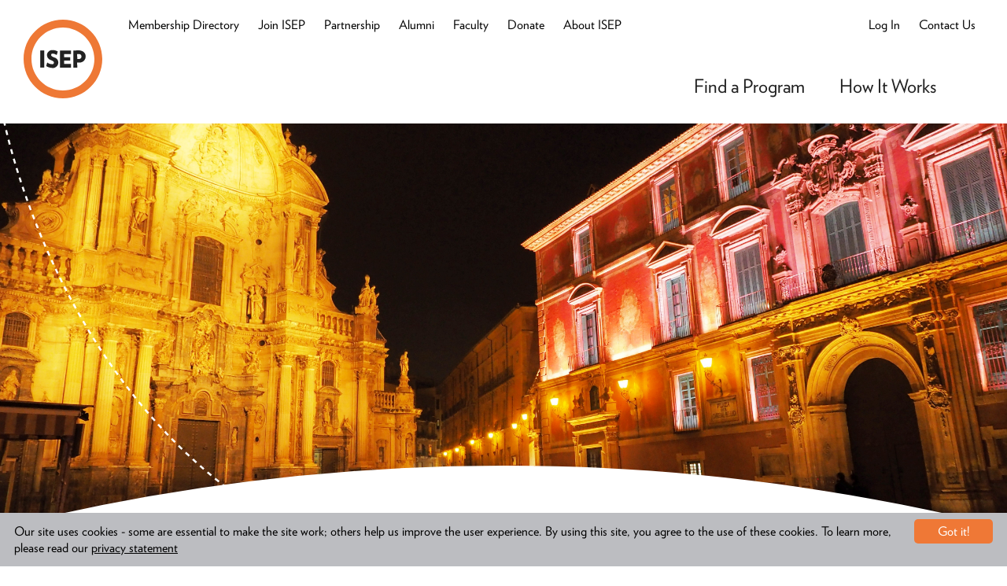

--- FILE ---
content_type: text/html; charset=utf-8
request_url: https://search.isepstudyabroad.org/Program/Detail/4a4427db-2037-4c71-89c7-43b6618374e2
body_size: 685304
content:
<!DOCTYPE html>
<html class="no-js" lang="en" dir="ltr">
<head>
    
  <title>Study in Southern Spain - Universidad de Murcia – ISEP Study Abroad</title>
  <link href="https://search.isepstudyabroad.org//Program/Detail/4a4427db-2037-4c71-89c7-43b6618374e2" rel="canonical" />
  <meta name="keywords" content="ISEP, Study Abroad, Program Finder" />
  <meta name="description" content="&lt;p&gt;&lt;strong&gt;PROGRAM HIGHLIGHTS&amp;nbsp;&lt;/strong&gt;&lt;/p&gt;
&lt;p style=&quot;padding-left: 40px;&quot;&gt;&amp;bull; Enjoy the warm Spanish sun year-round at this historic univers... " />
  <meta property="og:site_name" content="Study in Southern Spain - Universidad de Murcia – ISEP Study Abroad" />
  <meta property="og:title" content="Study in Southern Spain - Universidad de Murcia – ISEP Study Abroad" />
  <meta property="og:description" content="&lt;p&gt;&lt;strong&gt;PROGRAM HIGHLIGHTS&amp;nbsp;&lt;/strong&gt;&lt;/p&gt;
&lt;p style=&quot;padding-left: 40px;&quot;&gt;&amp;bull; Enjoy the warm Spanish sun year-round at this historic univers... " />
  <meta property="og:url" content="https://search.isepstudyabroad.org//Program/Detail/4a4427db-2037-4c71-89c7-43b6618374e2" />
  <meta property="og:type" content="Article"/>
  <meta property="og:image" content="https://search.isepstudyabroad.org/Content/Images/favicons/og-image.png" />
  <meta name="twitter:card" content="Summary" />
  <meta name="twitter:title" content="Study in Southern Spain - Universidad de Murcia – ISEP Study Abroad" />
  <meta name="twitter:description" content="&lt;p&gt;&lt;strong&gt;PROGRAM HIGHLIGHTS&amp;nbsp;&lt;/strong&gt;&lt;/p&gt;
&lt;p style=&quot;padding-left: 40px;&quot;&gt;&amp;bull; Enjoy the warm Spanish sun year-round at this historic univers... " />
  <meta name="twitter:creator" content="@" />
  <meta name="twitter:image:src" content="https://search.isepstudyabroad.org/Content/Images/favicons/og-image.png"/>
  <meta name="twitter:domain" content="https://search.isepstudyabroad.org//" />

    
    <link rel="apple-touch-icon" sizes="57x57" href="/Content/icons/apple-icon-57x57.png">
    <link rel="apple-touch-icon" sizes="60x60" href="/Content/icons/apple-icon-60x60.png">
    <link rel="apple-touch-icon" sizes="72x72" href="/Content/icons/apple-icon-72x72.png">
    <link rel="apple-touch-icon" sizes="76x76" href="/Content/icons/apple-icon-76x76.png">
    <link rel="apple-touch-icon" sizes="114x114" href="/Content/icons/apple-icon-114x114.png">
    <link rel="apple-touch-icon" sizes="120x120" href="/Content/icons/apple-icon-120x120.png">
    <link rel="apple-touch-icon" sizes="144x144" href="/Content/icons/apple-icon-144x144.png">
    <link rel="apple-touch-icon" sizes="152x152" href="/Content/icons/apple-icon-152x152.png">
    <link rel="apple-touch-icon" sizes="180x180" href="/Content/icons/apple-icon-180x180.png">
    <link rel="icon" type="image/png" sizes="192x192" href="/Content/icons/android-icon-192x192.png">
    <link rel="icon" type="image/png" sizes="32x32" href="/Content/icons/favicon-32x32.png">
    <link rel="icon" type="image/png" sizes="96x96" href="/Content/icons/favicon-96x96.png">
    <link rel="icon" type="image/png" sizes="16x16" href="/Content/icons/favicon-16x16.png">
    <link rel="manifest" href="/Content/icons/manifest.json">
    <meta name="msapplication-TileColor" content="#ffffff">
    <meta name="msapplication-TileImage" content="/Content/icons/ms-icon-144x144.png">
    <meta name="theme-color" content="#ffffff">

    <meta charset="utf-8">
    
  

    


    <meta content="width=device-width, initial-scale=1.0" name="viewport" />

    
    
    
    
    
    
    
    

    
    
    
    
    

    <script type="application/ld+json">
        {
        "@context": "http://schema.org",
        "@type": "Organization",
        "name": "International Student Exchange Programs",
        "url": "https://search.isepstudyabroad.org//",
        "logo": "https://search.isepstudyabroad.org/Content/Images/favicons/app-icon.png",
        "sameAs": [
        "",
        "https://twitter.com/"
        ]
        }
    </script>


        <!-- Global site tag (gtag.js) - Google Analytics -->
    <script async src="https://www.googletagmanager.com/gtag/js?id=UA-3906628-3"></script>
    <script>
        window.dataLayer = window.dataLayer || [];
        function gtag() { dataLayer.push(arguments); }
        gtag('js', new Date());
        gtag('config', 'UA-3906628-3');
    </script>
    <script type="text/javascript">
        var _ss = _ss || [];
        _ss.push(['_setDomain', 'https://koi-3QNEGPXN5S.marketingautomation.services/net']);
        _ss.push(['_setAccount', 'KOI-41GJM0S9QG']);
        _ss.push(['_trackPageView']);
        (function () {
            var ss = document.createElement('script');
            ss.type = 'text/javascript'; ss.async = true;
            ss.src = ('https:' == document.location.protocol ? 'https://' : 'http://') + 'koi-3QNEGPXN5S.marketingautomation.services/client/ss.js?ver=1.1.1';
            var scr = document.getElementsByTagName('script')[0];
            scr.parentNode.insertBefore(ss, scr);
        })();
    </script>
    <!-- Hotjar Tracking Code for https://search.isepstudyabroad.org -->
    <script>(function (h, o, t, j, a, r) { h.hj = h.hj || function () { (h.hj.q = h.hj.q || []).push(arguments) }; h._hjSettings = { hjid: 2653614, hjsv: 6 }; a = o.getElementsByTagName('head')[0]; r = o.createElement('script'); r.async = 1; r.src = t + h._hjSettings.hjid + j + h._hjSettings.hjsv; a.appendChild(r); })(window, document, 'https://static.hotjar.com/c/hotjar-', '.js?sv=');</script>


    <link href="https://search.isepstudyabroad.org/Content/Images/favicons/favicon.ico" rel="shortcut icon" type="image/x-icon" />

    <meta content="FIXME SMARTPHONE ICON NAME" name="apple-mobile-web-app-title" />
    <link href="https://search.isepstudyabroad.org/Content/Images/favicons/app-icon.png" rel="apple-touch-icon" />

    <link href="https://search.isepstudyabroad.org/Content/Images/favicons/app-icon.png" rel="icon" sizes="196x196" />
    <meta content="authenticity_token" name="csrf-param" />
    <meta content="AhqYRUapLC0W6TZV09tuhMtjyMRqN9hbrISPqmVFqW7moQCx5ciRRpuwtWiVmCDmJoz8mnsezDu6+1IBSIINYg==" name="csrf-token" />
    <!--[if lte IE 8]><%= stylesheet_link_tag "ie8", media:"all" %><![endif]-->
    <!--[if gte IE 9]><!-->
        <link href="/Content/css/bootstrap.min.css" media="all" rel="stylesheet" />
        <link href="/Content/css/global-blessed1.css" media="all" rel="stylesheet" />
        <link href="/Content/css/googleMapWindow.css" media="all" rel="stylesheet" />
        <link href="/Content/css/font-awesome.css" media="all" rel="stylesheet" />
        <link href="/Content/css/CountryDetail.css" media="all" rel="stylesheet" />
        <link href="/Content/css/Dashboard.css" media="all" rel="stylesheet" />
        <link href="/Content/css/NotUsed.css" media="all" rel="stylesheet" />
        <link href="/Content/css/ApplicationDetail.css" media="all" rel="stylesheet" />
        <link href="/Content/css/ProgramCard.css" media="all" rel="stylesheet" />
        <link href="/Content/css/ProgramDetail.css" media="all" rel="stylesheet" />
        <link href="/Content/css/ProgramList.css" media="all" rel="stylesheet" />
        <link href="/Content/css/ProgramMap.css" media="all" rel="stylesheet" />
        <link href="/Content/css/ProgramSearch.css" media="all" rel="stylesheet" />
        <link href="/Content/css/ProgressBar.css" media="all" rel="stylesheet" />
        <link href="/Content/css/RecommendedFlag.css" media="all" rel="stylesheet" />
        <link href="/Content/css/Shared.css" media="all" rel="stylesheet" />
        <link href="/Content/css/Star.css" media="all" rel="stylesheet" />
        <link href="/Content/css/Strata.css" media="all" rel="stylesheet" />
        <link href="/Content/css/Student.css" media="all" rel="stylesheet" />
        <link href="/Content/css/Invoice.css" media="all" rel="stylesheet" />
        <link href="/Content/css/UniversityDetail.css" media="all" rel="stylesheet" />
        <link href="/Content/css/ApplicationCard.css" media="all" rel="stylesheet" />
        <link href="/Content/css/lightbox.css" media="all" rel="stylesheet" />
        <link href="/Content/css/Header.css" media="all" rel="stylesheet" />
        <link href="/Content/css/gdpr-style.css" media="all" rel="stylesheet" />
    <!--<![endif]-->
    <script type="text/javascript" src="/Scripts/modernizr-3.3.1.js"></script>
        <link rel="stylesheet" type="text/css" href="/assets/fonts.css" />


    
    <link href="https://cdnjs.cloudflare.com/ajax/libs/toastr.js/2.1.4/toastr.min.css" rel="stylesheet" />
    <script src="/Scripts/jquery-1.10.2.min.js"></script>
    <script src="https://cdn.datatables.net/1.10.25/js/jquery.dataTables.min.js"></script>
    <script src="https://cdn.datatables.net/1.10.25/js/dataTables.bootstrap.min.js"></script>
	 <script src="https://cdnjs.cloudflare.com/ajax/libs/toastr.js/2.1.4/toastr.min.js"></script>
</head>
<body ng-app="isep">
	
	<div id="fb-root"></div>

	<div class="SkipLinks">
    <ul>
        <li>
            <a href="#nav">Skip to navigation</a>
        </li>
        <li>
            <a href="#main">Skip to main content</a>
        </li>
        <li>
            <a href="#footer">Skip to footer</a>
        </li>
    </ul>
</div>


	<div role="banner">
		<div id="header" class="Header -{{type}} -normal fixed-z-index" window-resize>
  <div class="layout-header">
    <div class="Header-table">
      <div class="Header-logo-wrap -left">
        
        <a class="Header-logo -scheme-yellow -print-button" href="https://www.isepstudyabroad.org/">
          <span class="u-vh">ISEP</span>
                              <svg version="1.1" xmlns="http://www.w3.org/2000/svg" xmlns:xlink="http://www.w3.org/1999/xlink" viewBox="0 0 110 110" aria-hidden="true">
                        <g class="text">
                            <path d="M77 48.070c-0.305-0.026-0.659-0.040-1.017-0.040s-0.713 0.015-1.063 0.044l0.046 6.927h1.65c0.232 0.053 0.498 0.084 0.771 0.084 1.974 0 3.575-1.601 3.575-3.575 0-0.030-0-0.059-0.001-0.089-0.006-1.875-1.53-3.395-3.41-3.395-0.194 0-0.385 0.016-0.57 0.047zM77 59.895c-0.305 0.029-0.659 0.045-1.017 0.045s-0.713-0.016-1.063-0.048l0.045 7.153h-5.5v-23.76c2.475 0 4.675-0.44 6.71-0.44 6.93 0 10.615 3.685 10.615 8.47 0.001 0.044 0.001 0.097 0.001 0.15 0 4.708-3.817 8.525-8.525 8.525-0.447 0-0.886-0.034-1.314-0.101z"></path>
                            <path d="M50.985 66.99v-23.925h15.18v5.115h-9.57v4.235h8.69v4.84h-8.69v4.675h9.57v5.060h-15.18z"></path>
                            <path d="M39.71 67.43c-2.702-0.035-5.622-0.955-8.098-2.515l1.388-5.020c1.726 1.37 4.104 2.292 6.694 2.365 0.182 0.046 0.371 0.072 0.568 0.072 1.185 0 2.145-0.96 2.145-2.145 0-0.025-0-0.051-0.001-0.076 0-1.206-0.66-2.141-4.235-3.571-3.177-0.819-5.506-3.651-5.555-7.035 0.232-3.918 3.462-7.003 7.413-7.003 0.354 0 0.701 0.025 1.041 0.073 2.421-0 4.752 0.716 6.725 1.952l-1.539 4.974c-1.183-0.974-3.225-1.837-5.459-2.032-1.801-0.058-2.296 0.822-2.296 2.032s1.21 2.145 4.235 3.355c3.333 0.727 5.802 3.646 5.83 7.147-0.099 4.24-3.557 7.637-7.808 7.637-0.291 0-0.579-0.016-0.862-0.047z"></path>
                            <path d="M23.265 43.065h5.61v23.925h-5.61v-23.925z"></path>
                        </g>
                        <path class="outline" d="M55 11c-24.301 0-44 19.699-44 44s19.699 44 44 44c24.301 0 44-19.699 44-44-0.215-24.212-19.786-43.784-43.979-44zM55 110c-30.376 0-55-24.624-55-55s24.624-55 55-55c30.376 0 55 24.624 55 55s-24.624 55-55 55z"></path>
                    </svg>

        </a>
        <a class="Header-logo -scheme-yellow -print-logo">
          <span class="u-vh">ISEP</span>
                              <svg version="1.1" xmlns="http://www.w3.org/2000/svg" xmlns:xlink="http://www.w3.org/1999/xlink" viewBox="0 0 110 110" aria-hidden="true">
                        <g class="text">
                            <path d="M77 48.070c-0.305-0.026-0.659-0.040-1.017-0.040s-0.713 0.015-1.063 0.044l0.046 6.927h1.65c0.232 0.053 0.498 0.084 0.771 0.084 1.974 0 3.575-1.601 3.575-3.575 0-0.030-0-0.059-0.001-0.089-0.006-1.875-1.53-3.395-3.41-3.395-0.194 0-0.385 0.016-0.57 0.047zM77 59.895c-0.305 0.029-0.659 0.045-1.017 0.045s-0.713-0.016-1.063-0.048l0.045 7.153h-5.5v-23.76c2.475 0 4.675-0.44 6.71-0.44 6.93 0 10.615 3.685 10.615 8.47 0.001 0.044 0.001 0.097 0.001 0.15 0 4.708-3.817 8.525-8.525 8.525-0.447 0-0.886-0.034-1.314-0.101z"></path>
                            <path d="M50.985 66.99v-23.925h15.18v5.115h-9.57v4.235h8.69v4.84h-8.69v4.675h9.57v5.060h-15.18z"></path>
                            <path d="M39.71 67.43c-2.702-0.035-5.622-0.955-8.098-2.515l1.388-5.020c1.726 1.37 4.104 2.292 6.694 2.365 0.182 0.046 0.371 0.072 0.568 0.072 1.185 0 2.145-0.96 2.145-2.145 0-0.025-0-0.051-0.001-0.076 0-1.206-0.66-2.141-4.235-3.571-3.177-0.819-5.506-3.651-5.555-7.035 0.232-3.918 3.462-7.003 7.413-7.003 0.354 0 0.701 0.025 1.041 0.073 2.421-0 4.752 0.716 6.725 1.952l-1.539 4.974c-1.183-0.974-3.225-1.837-5.459-2.032-1.801-0.058-2.296 0.822-2.296 2.032s1.21 2.145 4.235 3.355c3.333 0.727 5.802 3.646 5.83 7.147-0.099 4.24-3.557 7.637-7.808 7.637-0.291 0-0.579-0.016-0.862-0.047z"></path>
                            <path d="M23.265 43.065h5.61v23.925h-5.61v-23.925z"></path>
                        </g>
                        <path class="outline" d="M55 11c-24.301 0-44 19.699-44 44s19.699 44 44 44c24.301 0 44-19.699 44-44-0.215-24.212-19.786-43.784-43.979-44zM55 110c-30.376 0-55-24.624-55-55s24.624-55 55-55c30.376 0 55 24.624 55 55s-24.624 55-55 55z"></path>
                    </svg>

        </a>
      </div>
      <div class="Header-cell -right">
        <div ng-switch="type">
          <!--Desktop Content-->
          <div class="Header-desktopContent">
            <div class="header-left-membership" >
    <ul class="header-left-nav">
        <li class="header-left-item">
            <a class="header-left-link" href="https://www.isepstudyabroad.org/member-universities/">Membership Directory</a>
        </li>
        <li class="header-left-item">
            <a class="header-left-link" href="https://www.isepstudyabroad.org/join-isep/">Join ISEP</a>
        </li>
        <li class="header-left-item">
            <a class="header-left-link" href="https://www.isepstudyabroad.org/partner-with-isep/">Partnership</a>
        </li>
        <li class="header-left-item">
            <a class="header-left-link" href="https://www.isepstudyabroad.org/alumni/">Alumni</a>
        </li>
        <li class="header-left-item">
            <a class="header-left-link" href="https://www.isepstudyabroad.org/faculty-opportunities/">Faculty</a>
        </li>
        <li class="header-left-item">
            <a class="header-left-link" href="https://www.isepstudyabroad.org/donate/">Donate</a>
        </li>
        <li class="header-left-item">
            <a class="header-left-link" href="https://www.isepstudyabroad.org/about-isep/">About ISEP</a>
        </li>
    </ul>
</div>


            <div class="Header-userLinks">
              <div ng-controller="LoginModalCtrl as login">
  <div class="header-right">

    

    

      <a class="header-left-link" ng-if="login.UserLoaded == true" ng-cloak data-child="DesktopLoginContent" data-slide-toggle="true" href="#">
        <span class="btn-login-caption thin-label">Welcome,</span><span class="login-text"> {{ login.UserName }} </span>
      </a>
      <a class="header-left-link" ng-if="login.UserLoaded == false" ng-cloak ng-click="login.showLogin(this)">Log In</a>

    <a class="header-left-link" data-child="idContactUs" data-slide-toggle="true" href="#">
      <span class="btn-login-caption thin-label">Contact Us</span>
    </a>
  </div>

  


  <div class="HeaderHelp -desktop -login" data-id="DesktopLoginContent" data-active="false" style="right: 0px" >
    <button class="HeaderHelp-close -desktop Button -plain-text -white login-over" data-slide-toggle data-child="DesktopLoginContent">
      <span class="btn-login-caption-dropdown">Welcome,</span><span class="login-text-dropdown"> {{ login.UserName }} <svg xmlns="http://www.w3.org/2000/svg" xmlns:xlink="http://www.w3.org/1999/xlink" version="1.1" width="110" height="110" viewbox="0 0 110 110" class="icon" arai-hidden="true">
    <path d="M75.955 40.040l-35.915 35.915c-0.767 0.767-1.827 1.242-2.998 1.242-2.341 0-4.239-1.898-4.239-4.239 0-1.171 0.474-2.23 1.242-2.997l35.915-35.915c0.767-0.767 1.827-1.242 2.997-1.242 2.341 0 4.239 1.898 4.239 4.239 0 1.171-0.474 2.23-1.242 2.998z"></path>
    <path d="M69.96 75.955l-35.915-35.915c-0.767-0.767-1.242-1.827-1.242-2.998 0-2.341 1.898-4.239 4.239-4.239 1.171 0 2.23 0.474 2.998 1.242l35.915 35.915c0.767 0.767 1.242 1.827 1.242 2.997 0 2.341-1.898 4.239-4.239 4.239-1.171 0-2.23-0.474-2.997-1.242z"></path>
    <path d="M55 110c-30.376 0-55-24.624-55-55s24.624-55 55-55c30.376 0 55 24.624 55 55s-24.624 55-55 55zM55 8.47c-25.698 0-46.53 20.832-46.53 46.53s20.832 46.53 46.53 46.53c25.698 0 46.53-20.832 46.53-46.53-0.031-25.685-20.845-46.499-46.527-46.53z"></path>
</svg>
</span>

    </button>
    <div class="HeaderHelp-content text-left" x-ms-format-detection="none">
      <a class="HeaderHelp-link HeaderHelp-group login-text-dropdown" href="{{ login.dashboardUrl }}" ng-show="{{ login.showDashboardLink }}">Your Dashboard <svg xmlns="http://www.w3.org/2000/svg" xmlns:xlink="http://www.w3.org/1999/xlink" version="1.1" width="110" height="110" viewbox="0 0 110 110" class="HeaderHelp-icon icon" arai-hidden="true">
    <path d="M56.65 0c-30.376 0-55 24.624-55 55s24.624 55 55 55c30.376 0 55-24.624 55-55s-24.624-55-55-55zM56.65 101.31c-25.576 0-46.31-20.734-46.31-46.31s20.734-46.31 46.31-46.31c25.576 0 46.31 20.734 46.31 46.31-0.031 25.564-20.746 46.279-46.307 46.31z"></path>
    <path d="M55.495 32.615c-0.791 0.787-1.28 1.876-1.28 3.080s0.489 2.293 1.28 3.080l11.88 11.88h-33c-2.4 0-4.345 1.945-4.345 4.345s1.945 4.345 4.345 4.345h33l-11.88 12.155c-0.788 0.788-1.276 1.877-1.276 3.080 0 2.406 1.95 4.356 4.356 4.356 1.203 0 2.292-0.488 3.080-1.276l22.33-22.66-22.33-22.385c-0.787-0.791-1.876-1.28-3.080-1.28s-2.293 0.489-3.080 1.28z"></path>
</svg>
</a>
      <a class="HeaderHelp-link HeaderHelp-group login-text-dropdown" href="javascript:void(0)">
        <span ng-click="login.logout()">Log Out <svg xmlns="http://www.w3.org/2000/svg" xmlns:xlink="http://www.w3.org/1999/xlink" version="1.1" width="110" height="110" viewbox="0 0 110 110" class="HeaderHelp-icon icon" arai-hidden="true">
    <path d="M56.65 0c-30.376 0-55 24.624-55 55s24.624 55 55 55c30.376 0 55-24.624 55-55s-24.624-55-55-55zM56.65 101.31c-25.576 0-46.31-20.734-46.31-46.31s20.734-46.31 46.31-46.31c25.576 0 46.31 20.734 46.31 46.31-0.031 25.564-20.746 46.279-46.307 46.31z"></path>
    <path d="M55.495 32.615c-0.791 0.787-1.28 1.876-1.28 3.080s0.489 2.293 1.28 3.080l11.88 11.88h-33c-2.4 0-4.345 1.945-4.345 4.345s1.945 4.345 4.345 4.345h33l-11.88 12.155c-0.788 0.788-1.276 1.877-1.276 3.080 0 2.406 1.95 4.356 4.356 4.356 1.203 0 2.292-0.488 3.080-1.276l22.33-22.66-22.33-22.385c-0.787-0.791-1.876-1.28-3.080-1.28s-2.293 0.489-3.080 1.28z"></path>
</svg>
</span>
      </a>
    </div>
    <div class="Header-arch -help -login"></div>
  </div>

</div>

<div class="header-contact-us" data-id="idContactUs" data-active="false">
  
  <div class="contact-us-content -header-help">
    <a class="-white-link -underline -bold" data-slide-toggle data-child="idContactUs">Contact Us</a>
    <div class="-content-left -margin-top-10 -bold">
        <a class="-header-link" href="https://www.isepstudyabroad.org/team/">Meet Our Team</a>
        <a class="-header-link" href="https://www.isepstudyabroad.org/guides-and-tips/health-safety/emergencies-crisis-awareness/emergency-contact/">Emergency Contact</a>
        <a class="-header-link" href="https://www.isepstudyabroad.org/contact-us/">Send Us a Message</a>
        <a class="-header-link" href="https://www.isepstudyabroad.org/news-and-events/topic/advisories/">Travel Advisories</a>

        <div>
            <span>General Questions:</span>
            <div>
                <span class="-nowrap">Business Hours: <span class="-no-bold">M-F 9:00am - 5:00pm EST</span></span><br>
                <span>Phone: <span class="-no-bold">+1 (703) 504-9960</span></span><br>
                <span>Fax: <span class="-no-bold">+1 (703) 243-8070</span></span><br>
                <span data-email="info[at]isep.org">Email: <span class="-no-bold">info@isep.org</span></span>
            </div>
        </div>


    </div>

  </div>
  <div class="header-arch-bottom -contact-us"></div>
</div>




































              
            </div>

            <div class="Header-primaryRow">
              <ul class="header-nav">
    <li class="header-nav-menu">
        <span class="header-nav-menu-item">Find a Program </span>
        <div class="header-nav-menu-content">
            
            <div class="header-menu-col col-lg-12">
                <div class="header-menu-link -no-margin-header"><a href="https://www.isepstudyabroad.org/programs/">Explore Programs</a></div>

                <div class="header-menu-link -no-bold"><a href="https://www.isepstudyabroad.org/programs/program-types-and-deadlines/isep-exchange/">ISEP Exchange</a></div>
                <div class="header-menu-link -no-bold"><a href="https://www.isepstudyabroad.org/isepdirect/">ISEP Direct</a></div>
                <div class="header-menu-link -no-bold"><a href="https://www.isepstudyabroad.org/summer/">Summer Programs</a></div>
                <div class="header-menu-link -no-bold"><a href="https://www.isepstudyabroad.org/january/">January Programs</a></div>
                <div class="header-menu-link -no-bold"><a href="https://www.isepstudyabroad.org/programs/intern-abroad/full-time-internships/">Intern Abroad</a></div>
                <div class="header-menu-link -no-bold"><a href="https://www.isepstudyabroad.org/identity-abroad/">Identity Abroad</a></div>
            </div>
            <div class="header-menu-col">
                <div class="header-menu-link -no-margin-header"><a href="https://www.isepstudyabroad.org/regions/">Programs by Region</a></div>
                <div class="header-menu-link -no-bold"><a href="https://www.isepstudyabroad.org/programs/top-cities/">Top Cities</a></div>
                <div class="header-menu-link -no-bold"><a href="https://www.isepstudyabroad.org/africa/">Africa & The Middle East</a></div>
                <div class="header-menu-link -no-bold"><a href="https://www.isepstudyabroad.org/asia/">Asia</a></div>
                <div class="header-menu-link -no-bold"><a href="https://www.isepstudyabroad.org/oceania/">Australia, New Zealand & Oceania</a></div>
                <div class="header-menu-link -no-bold"><a href="https://www.isepstudyabroad.org/europe/">Europe</a></div>
                <div class="header-menu-link -no-bold"><a href="https://www.isepstudyabroad.org/latin-america/">Latin America</a></div>
                <div class="header-menu-link -no-bold"><a href="https://www.isepstudyabroad.org/united-states/">United States & Canada</a></div>
            </div>
            <div class="header-menu-col">
                <div class="header-menu-link -no-margin-header"><a href="https://www.isepstudyabroad.org/programs/by-field-of-study">Programs by Field of Study</a></div>
                <div class="header-menu-link  -no-bold"><a href="https://www.isepstudyabroad.org/programs/by-field-of-study/animal-science-agriculture-programs">Animal Science & Agriculture</a></div>
                <div class="header-menu-link  -no-bold"><a href="https://www.isepstudyabroad.org/programs/by-field-of-study/architecture-design-programs">Architecture & Design</a></div>
                <div class="header-menu-link  -no-bold"><a href="https://www.isepstudyabroad.org/programs/by-field-of-study/business-and-marketing-programs">Business & Marketing</a></div>
                <div class="header-menu-link  -no-bold"><a href="https://www.isepstudyabroad.org/programs/by-field-of-study/communication-media-and-film-studies-programs">Communication, Media, & Film Studies</a></div>
                <div class="header-menu-link  -no-bold"><a href="https://www.isepstudyabroad.org/programs/by-field-of-study/criminal-justice-criminology-programs">Criminal Justice & Criminology</a></div>
                <div class="header-menu-link  -no-bold"><a href="https://www.isepstudyabroad.org/programs/by-field-of-study/education-and-teaching-practicum-programs">Education & Teaching Practicum</a></div>
                <div class="header-menu-link  -no-bold"><a href="https://www.isepstudyabroad.org/programs/by-field-of-study/engineering-and-computer-science-programs">Engineering & Computer Science</a></div>
                <div class="header-menu-link  -no-bold"><a href="https://www.isepstudyabroad.org/programs/by-field-of-study/environmental-sustainability-programs">Environmental Science, Environmental Studies, & Sustainability</a></div>
                <div class="header-menu-link  -no-bold"><a href="https://www.isepstudyabroad.org/programs/by-field-of-study/french-language-culture-literature-programs">French Language, Culture, & Literature</a></div>
                <div class="header-menu-link  -no-bold"><a href="https://www.isepstudyabroad.org/programs/by-field-of-study/history-programs">History</a></div>
                <div class="header-menu-link  -no-bold"><a href="https://www.isepstudyabroad.org/programs/language">Language Programs</a></div>
                <div class="header-menu-link  -no-bold"><a href="https://www.isepstudyabroad.org/programs/by-field-of-study/nursing-health-sciences-and-pre-health-professions-programs">Nursing, Health Sciences & Pre-Health Professions</a></div>
                <div class="header-menu-link  -no-bold"><a href="https://www.isepstudyabroad.org/programs/by-field-of-study/political-science-international-relations-and-global-studies-programs">Political Science, International Relations and Global Studies</a></div>
                <div class="header-menu-link  -no-bold"><a href="https://www.isepstudyabroad.org/programs/by-field-of-study/psychology-sociology-and-criminology-programs">Psychology & Sociology</a></div>
                <div class="header-menu-link  -no-bold"><a href="https://www.isepstudyabroad.org/programs/by-field-of-study/science-programs">Science</a></div>
                <div class="header-menu-link  -no-bold"><a href="https://www.isepstudyabroad.org/programs/by-field-of-study/spanish-programs">Spanish</a></div>
                <div class="header-menu-link  -no-bold"><a href="https://www.isepstudyabroad.org/programs/by-field-of-study/strategic-communications-and-journalism-programs">Strategic Communications & Journalism</a></div>
                <div class="header-menu-link  -no-bold"><a href="https://www.isepstudyabroad.org/programs/by-field-of-study/fine-art-programs">Theatre, Music, Dance, & Fine Art</a></div>
            </div>
            <div class="-clear-header -align-center">
                
                <div class="header-menu-col"><a class="Button -orange -small-header " href="/FindAProgram/">Start a Search</a></div>
                <div class="header-menu-col"><a class="Button -orange -small-header " href="https://www.isepstudyabroad.org/connect-with-isep/">Connect with ISEP</a> </div>
            </div>

        </div>

    </li>
    <li class="header-nav-menu">
        <span class="header-nav-menu-item">How It Works</span>
        <div class="header-nav-menu-content" style="padding-right: 4px; ">
            <div class="header-menu-col" style="padding: 0px; ">
                <div class="header-menu-link -no-margin-header"><a href="https://www.isepstudyabroad.org/were-here-to-help">We're Here to Help</a></div>
                <div class="header-menu-link  -no-bold"><a href="https://www.isepstudyabroad.org/about-isep/isep-promise">ISEP's Promise</a></div>
            </div>
            <div class="header-menu-col">
                <div class="header-menu-link -no-margin-header"><a href="https://www.isepstudyabroad.org/steps-to-get-started/">Steps to Get Started</a></div>
                <div class="header-menu-link -no-bold"><a href="https://www.isepstudyabroad.org/planning/how-to-apply">How to Apply</a></div>
                <div class="header-menu-link -no-bold"><a href="https://www.isepstudyabroad.org/steps-to-get-started/choosing-the-right-program/">How to Find the Right Program</a></div>
                
                <div class="header-menu-link -no-bold"><a href="https://www.isepstudyabroad.org/programs/program-types-and-deadlines/">Program Types & Deadlines</a></div>
                <div class="header-menu-link -no-bold"><a href="https://www.isepstudyabroad.org/planning/finances/study-abroad-scholarships">ISEP Scholarships</a></div>

                <div class="header-menu-link -no-margin-header"><a href="https://www.isepstudyabroad.org/before-you-go-abroad/">Before You Go</a></div>
            </div>
            <div class="header-menu-col">
                <div class="header-menu-link -no-margin-header"><a href="https://www.isepstudyabroad.org/while-you-are-abroad/">While You Are Abroad</a></div>
                <div class="header-menu-link  -no-bold"><a href="https://www.isepstudyabroad.org/while-you-are-abroad/resources-for-diversity-inclusion">Diversity, Inclusion & Accessibility Abroad</a></div>
                <div class="header-menu-link  -no-bold"><a href="https://www.isepstudyabroad.org/while-you-are-abroad/health-and-safety">Health, Safety, & Risk Management</a></div>
            </div>
            <div class="header-menu-col">
                <div class="header-menu-link -no-margin-header"><a href="https://www.isepstudyabroad.org/returning-home/">Returning Home</a></div>
                <div class="header-menu-link  -no-bold"><a href="https://www.isepstudyabroad.org/alumni">Join the ISEP Alumni Association</a></div>
            </div>

            <div class="-clear-header" style=" white-space: nowrap; overflow: hidden; width: 328px;">
                <div class="header-menu-col" style="width: 145px"><a class="Button -orange -small-header " href="/FindAProgram/">Start a Search</a></div>
                
                <div class="header-menu-col"><a class="Button -orange -small-header" href="https://www.isepstudyabroad.org/connect-with-isep/">Connect with ISEP</a> </div>
                
            </div>
        </div>
    </li>

</ul>


              
            </div>
            

<div ng-controller="SavedProgramsCtrl as savedPrograms" ng-cloak ng-show="savedPrograms.userLoggedIn && false">
    <a class="Header-savedProgramsBtn Button -outlined" style="margin-top: 6px" href="/Dashboard/">Saved Programs ({{savedPrograms.savedProgramCount}})</a>
</div>
          </div>
          <!--End Desktop Content-->
          <!--Mobile Content-->
          <div class="Header-mobileContent login-mobile-content" >
              <div ng-controller="LoginModalCtrl as login" >

                  
                  

                      <a class="Header-loginBtn login-button thin-label  -black-header" ng-if="login.UserLoaded == true" ng-cloak data-child="MobileLoginContent" data-slide-toggle="true" href="#">
                          <span class="login-text-name">Welcome,</span><span class="login-text-name"> {{ login.UserName }}</span>   
                          
                          
                      </a>
                      <a class="header-search-icon header-left-link ng-isolate-scope" href="#" data-child="idTopSearchMobile" data-slide-toggle="true" data-active-content="X">
                          <i class="fa fa-search -fa-black"></i>
                      </a>
                      <a class="Header-loginBtn login-button thin-label" ng-if="login.UserLoaded == false" ng-cloak ng-click="login.showLogin(this)"><span class="-black-header">Log In </span></a>

                  <div class="HeaderHelp mobile-login-content -login" data-id="MobileLoginContent" data-active="false">
                      <button class="HeaderHelp-close -desktop Button -plain-text -white login-over" data-slide-toggle data-child="MobileLoginContent">
                          <span class="btn-login-caption-dropdown">Welcome,</span><span class="login-text-dropdown"> {{ login.UserName }} <svg xmlns="http://www.w3.org/2000/svg" xmlns:xlink="http://www.w3.org/1999/xlink" version="1.1" width="110" height="110" viewbox="0 0 110 110" class="icon" arai-hidden="true">
    <path d="M75.955 40.040l-35.915 35.915c-0.767 0.767-1.827 1.242-2.998 1.242-2.341 0-4.239-1.898-4.239-4.239 0-1.171 0.474-2.23 1.242-2.997l35.915-35.915c0.767-0.767 1.827-1.242 2.997-1.242 2.341 0 4.239 1.898 4.239 4.239 0 1.171-0.474 2.23-1.242 2.998z"></path>
    <path d="M69.96 75.955l-35.915-35.915c-0.767-0.767-1.242-1.827-1.242-2.998 0-2.341 1.898-4.239 4.239-4.239 1.171 0 2.23 0.474 2.998 1.242l35.915 35.915c0.767 0.767 1.242 1.827 1.242 2.997 0 2.341-1.898 4.239-4.239 4.239-1.171 0-2.23-0.474-2.997-1.242z"></path>
    <path d="M55 110c-30.376 0-55-24.624-55-55s24.624-55 55-55c30.376 0 55 24.624 55 55s-24.624 55-55 55zM55 8.47c-25.698 0-46.53 20.832-46.53 46.53s20.832 46.53 46.53 46.53c25.698 0 46.53-20.832 46.53-46.53-0.031-25.685-20.845-46.499-46.527-46.53z"></path>
</svg>
</span>

                      </button>
                      <div class="HeaderHelp-content text-left" x-ms-format-detection="none">
                          <a class="HeaderHelp-link HeaderHelp-group login-text-dropdown" href="/Dashboard/">Your Dashboard <svg xmlns="http://www.w3.org/2000/svg" xmlns:xlink="http://www.w3.org/1999/xlink" version="1.1" width="110" height="110" viewbox="0 0 110 110" class="HeaderHelp-icon icon" arai-hidden="true">
    <path d="M56.65 0c-30.376 0-55 24.624-55 55s24.624 55 55 55c30.376 0 55-24.624 55-55s-24.624-55-55-55zM56.65 101.31c-25.576 0-46.31-20.734-46.31-46.31s20.734-46.31 46.31-46.31c25.576 0 46.31 20.734 46.31 46.31-0.031 25.564-20.746 46.279-46.307 46.31z"></path>
    <path d="M55.495 32.615c-0.791 0.787-1.28 1.876-1.28 3.080s0.489 2.293 1.28 3.080l11.88 11.88h-33c-2.4 0-4.345 1.945-4.345 4.345s1.945 4.345 4.345 4.345h33l-11.88 12.155c-0.788 0.788-1.276 1.877-1.276 3.080 0 2.406 1.95 4.356 4.356 4.356 1.203 0 2.292-0.488 3.080-1.276l22.33-22.66-22.33-22.385c-0.787-0.791-1.876-1.28-3.080-1.28s-2.293 0.489-3.080 1.28z"></path>
</svg>
</a>
                          <a class="HeaderHelp-link HeaderHelp-group login-text-dropdown" href="javascript:void(0)">
                              <span ng-click="login.logout()">Log Out <svg xmlns="http://www.w3.org/2000/svg" xmlns:xlink="http://www.w3.org/1999/xlink" version="1.1" width="110" height="110" viewbox="0 0 110 110" class="HeaderHelp-icon icon" arai-hidden="true">
    <path d="M56.65 0c-30.376 0-55 24.624-55 55s24.624 55 55 55c30.376 0 55-24.624 55-55s-24.624-55-55-55zM56.65 101.31c-25.576 0-46.31-20.734-46.31-46.31s20.734-46.31 46.31-46.31c25.576 0 46.31 20.734 46.31 46.31-0.031 25.564-20.746 46.279-46.307 46.31z"></path>
    <path d="M55.495 32.615c-0.791 0.787-1.28 1.876-1.28 3.080s0.489 2.293 1.28 3.080l11.88 11.88h-33c-2.4 0-4.345 1.945-4.345 4.345s1.945 4.345 4.345 4.345h33l-11.88 12.155c-0.788 0.788-1.276 1.877-1.276 3.080 0 2.406 1.95 4.356 4.356 4.356 1.203 0 2.292-0.488 3.080-1.276l22.33-22.66-22.33-22.385c-0.787-0.791-1.876-1.28-3.080-1.28s-2.293 0.489-3.080 1.28z"></path>
</svg>
</span>
                          </a>
                      </div>
                      <div class="Header-arch -help -login"></div>
                  </div>


                  <!--end logCtrl-->
              </div>
            <!--end login-mobile-content-->
          </div>
          
<div class="Header-mobileContent">
  
  <a class="Header-menuToggle -open Button -outlined -default" data-child="TopMobileMenu" data-slide-toggle="true" href="#"><svg xmlns="http://www.w3.org/2000/svg" xmlns:xlink="http://www.w3.org/1999/xlink" version="1.1" width="94" height="110" viewbox="0 0 94 110" class="icon" arai-hidden="true">
    <path d="M94.286 82.5v7.857q0 1.596-1.166 2.762t-2.762 1.166h-86.429q-1.596 0-2.762-1.166t-1.166-2.762v-7.857q0-1.596 1.166-2.762t2.762-1.166h86.429q1.596 0 2.762 1.166t1.166 2.762zM94.286 51.071v7.857q0 1.596-1.166 2.762t-2.762 1.166h-86.429q-1.596 0-2.762-1.166t-1.166-2.762v-7.857q0-1.596 1.166-2.762t2.762-1.166h86.429q1.596 0 2.762 1.166t1.166 2.762zM94.286 19.643v7.857q0 1.596-1.166 2.762t-2.762 1.166h-86.429q-1.596 0-2.762-1.166t-1.166-2.762v-7.857q0-1.596 1.166-2.762t2.762-1.166h86.429q1.596 0 2.762 1.166t1.166 2.762z"></path>
</svg>
 Menu </a>


  <div class="Header-mobileMenu" data-id="TopMobileMenu" data-active="false">
    <div class="Header-mobileMenu-content">
      <div class="layout-wide-mobile">
        
        
        <a class="Header-menuToggle -close Button -outlined -white" data-child="TopMobileMenu" data-slide-toggle="true" href="#"><svg xmlns="http://www.w3.org/2000/svg" xmlns:xlink="http://www.w3.org/1999/xlink" version="1.1" width="110" height="110" viewbox="0 0 110 110" class="Header-mobileMenu-close icon" arai-hidden="true">
    <path d="M75.955 40.040l-35.915 35.915c-0.767 0.767-1.827 1.242-2.998 1.242-2.341 0-4.239-1.898-4.239-4.239 0-1.171 0.474-2.23 1.242-2.997l35.915-35.915c0.767-0.767 1.827-1.242 2.997-1.242 2.341 0 4.239 1.898 4.239 4.239 0 1.171-0.474 2.23-1.242 2.998z"></path>
    <path d="M69.96 75.955l-35.915-35.915c-0.767-0.767-1.242-1.827-1.242-2.998 0-2.341 1.898-4.239 4.239-4.239 1.171 0 2.23 0.474 2.998 1.242l35.915 35.915c0.767 0.767 1.242 1.827 1.242 2.997 0 2.341-1.898 4.239-4.239 4.239-1.171 0-2.23-0.474-2.997-1.242z"></path>
    <path d="M55 110c-30.376 0-55-24.624-55-55s24.624-55 55-55c30.376 0 55 24.624 55 55s-24.624 55-55 55zM55 8.47c-25.698 0-46.53 20.832-46.53 46.53s20.832 46.53 46.53 46.53c25.698 0 46.53-20.832 46.53-46.53-0.031-25.685-20.845-46.499-46.527-46.53z"></path>
</svg>
Close</a>

        <div class="-content-left">

          <ul class="HeaderNav">
            <li class="HeaderNav-item header-nav-item-mobile ">
              <a class="HeaderNav-link" href="#" data-child="idFindProgram" data-slide-toggle="true" data-active-content="Find a Program &lt;svg xmlns=&quot;http://www.w3.org/2000/svg&quot; xmlns:xlink=&quot;http://www.w3.org/1999/xlink&quot; version=&quot;1.1&quot; width=&quot;110&quot; height=&quot;110&quot; viewbox=&quot;0 0 110 110&quot; class=&quot;Header-mobileMenu-close icon&quot; arai-hidden=&quot;true&quot;&gt;
    &lt;path d=&quot;M75.955 40.040l-35.915 35.915c-0.767 0.767-1.827 1.242-2.998 1.242-2.341 0-4.239-1.898-4.239-4.239 0-1.171 0.474-2.23 1.242-2.997l35.915-35.915c0.767-0.767 1.827-1.242 2.997-1.242 2.341 0 4.239 1.898 4.239 4.239 0 1.171-0.474 2.23-1.242 2.998z&quot;&gt;&lt;/path&gt;
    &lt;path d=&quot;M69.96 75.955l-35.915-35.915c-0.767-0.767-1.242-1.827-1.242-2.998 0-2.341 1.898-4.239 4.239-4.239 1.171 0 2.23 0.474 2.998 1.242l35.915 35.915c0.767 0.767 1.242 1.827 1.242 2.997 0 2.341-1.898 4.239-4.239 4.239-1.171 0-2.23-0.474-2.997-1.242z&quot;&gt;&lt;/path&gt;
    &lt;path d=&quot;M55 110c-30.376 0-55-24.624-55-55s24.624-55 55-55c30.376 0 55 24.624 55 55s-24.624 55-55 55zM55 8.47c-25.698 0-46.53 20.832-46.53 46.53s20.832 46.53 46.53 46.53c25.698 0 46.53-20.832 46.53-46.53-0.031-25.685-20.845-46.499-46.527-46.53z&quot;&gt;&lt;/path&gt;
&lt;/svg&gt;
">Find a Program</a>
              <div class="header-nav-sub-menu" data-id="idFindProgram" data-active="false">
                <div class="sub-menu-content">
                    <div class="header-menu-col-mobile">
                        <div class="header-menu-link -no-margin-header -bold"><a href="https://www.isepstudyabroad.org/programs/">Explore Programs</a></div>
                        <div class="header-menu-link"><a href="https://www.isepstudyabroad.org/programs/program-types-and-deadlines/isep-exchange/">ISEP Exchange</a></div>
                        <div class="header-menu-link"><a href="https://www.isepstudyabroad.org/isepdirect/">ISEP Direct</a></div>
                        <div class="header-menu-link"><a href="https://www.isepstudyabroad.org/summer/">Summer Programs</a></div>
                        <div class="header-menu-link"><a href="https://www.isepstudyabroad.org/january/">January Programs</a></div>
                        <div class="header-menu-link"><a href="https://www.isepstudyabroad.org/programs/intern-abroad/full-time-internships/">Intern Abroad</a></div>
                        <div class="header-menu-link"><a href="https://www.isepstudyabroad.org/identity-abroad/">Identity Abroad</a></div>



                        <div class="header-menu-link -no-margin-header -bold"><a href="https://www.isepstudyabroad.org/regions/">Programs by Region</a></div>
                        <div class="header-menu-link"><a href="https://www.isepstudyabroad.org/programs/top-cities/">Top Cities</a></div>
                        <div class="header-menu-link"><a href="https://www.isepstudyabroad.org/africa/">Africa & The Middle East</a></div>
                        <div class="header-menu-link"><a href="https://www.isepstudyabroad.org/asia/">Asia</a></div>
                        <div class="header-menu-link"><a href="https://www.isepstudyabroad.org/oceania/">Australia, New Zealand & Oceania</a></div>
                        <div class="header-menu-link"><a href="https://www.isepstudyabroad.org/europe/">Europe</a></div>
                        <div class="header-menu-link"><a href="https://www.isepstudyabroad.org/latin-america/">Latin America</a></div>
                        <div class="header-menu-link"><a href="https://www.isepstudyabroad.org/united-states/">United States & Canada</a></div>

                        <div class="header-menu-link -no-margin-header -bold"><a href="https://www.isepstudyabroad.org/programs/by-field-of-study">Programs by Field of Study</a></div>
                        <div class="header-menu-link"><a href="https://www.isepstudyabroad.org/programs/by-field-of-study/animal-science-agriculture-programs">Animal Science & Agriculture</a></div>
                        <div class="header-menu-link"><a href="https://www.isepstudyabroad.org/programs/by-field-of-study/architecture-design-programs">Architecture & Design</a></div>
                        <div class="header-menu-link"><a href="https://www.isepstudyabroad.org/programs/by-field-of-study/business-and-marketing-programs">Business & Marketing</a></div>
                        <div class="header-menu-link"><a href="https://www.isepstudyabroad.org/programs/by-field-of-study/communication-media-and-film-studies-programs">Communication, Media, & Film Studies</a></div>
                        <div class="header-menu-link"><a href="https://www.isepstudyabroad.org/programs/by-field-of-study/criminal-justice-criminology-programs">Criminal Justice & Criminology</a></div>
                        <div class="header-menu-link"><a href="https://www.isepstudyabroad.org/programs/by-field-of-study/education-and-teaching-practicum-programs">Education & Teaching Practicum</a></div>
                        <div class="header-menu-link"><a href="https://www.isepstudyabroad.org/programs/by-field-of-study/engineering-and-computer-science-programs">Engineering & Computer Science</a></div>
                        <div class="header-menu-link"><a href="https://www.isepstudyabroad.org/programs/by-field-of-study/environmental-sustainability-programs">Environmental Science, Environmental Studies, & Sustainability</a></div>
                        <div class="header-menu-link"><a href="https://www.isepstudyabroad.org/programs/by-field-of-study/french-language-culture-literature-programs">French Language, Culture, & Literature</a></div>
                        <div class="header-menu-link"><a href="https://www.isepstudyabroad.org/programs/by-field-of-study/history-programs">History</a></div>
                        <div class="header-menu-link"><a href="https://www.isepstudyabroad.org/programs/language">Language Programs</a></div>
                        <div class="header-menu-link"><a href="https://www.isepstudyabroad.org/programs/by-field-of-study/nursing-health-sciences-and-pre-health-professions-programs">Nursing, Health Sciences & Pre-Health Professions</a></div>
                        <div class="header-menu-link"><a href="https://www.isepstudyabroad.org/programs/by-field-of-study/political-science-international-relations-and-global-studies-programs">Political Science, International Relations and Global Studies</a></div>
                        <div class="header-menu-link"><a href="https://www.isepstudyabroad.org/programs/by-field-of-study/psychology-sociology-and-criminology-programs">Psychology & Sociology</a></div>
                        <div class="header-menu-link"><a href="https://www.isepstudyabroad.org/programs/by-field-of-study/science-programs">Science</a></div>
                        <div class="header-menu-link"><a href="https://www.isepstudyabroad.org/programs/by-field-of-study/spanish-programs">Spanish</a></div>
                        <div class="header-menu-link"><a href="https://www.isepstudyabroad.org/programs/by-field-of-study/strategic-communications-and-journalism-programs">Strategic Communications & Journalism</a></div>
                        <div class="header-menu-link"><a href="https://www.isepstudyabroad.org/programs/by-field-of-study/fine-art-programs">Theatre, Music, Dance, & Fine Art</a></div>

                        <div class="header-menu-link -no-margin-header -bold"><a class="Button -orange -small-header " href="/FindAProgram/">Start a Search</a></div>
                        
                        <div class="header-menu-link -no-margin-header -bold"><a class="Button -orange -small-header " href="https://www.isepstudyabroad.org/connect-with-isep/">Connect with ISEP</a></div>
                    </div>

                </div>
              </div>


            </li>
            <li class="HeaderNav-item header-nav-item-mobile">
              <a class="HeaderNav-link" href="#" data-child="idHowItWorks" data-slide-toggle="true" data-active-content="How It Works &lt;svg xmlns=&quot;http://www.w3.org/2000/svg&quot; xmlns:xlink=&quot;http://www.w3.org/1999/xlink&quot; version=&quot;1.1&quot; width=&quot;110&quot; height=&quot;110&quot; viewbox=&quot;0 0 110 110&quot; class=&quot;Header-mobileMenu-close icon&quot; arai-hidden=&quot;true&quot;&gt;
    &lt;path d=&quot;M75.955 40.040l-35.915 35.915c-0.767 0.767-1.827 1.242-2.998 1.242-2.341 0-4.239-1.898-4.239-4.239 0-1.171 0.474-2.23 1.242-2.997l35.915-35.915c0.767-0.767 1.827-1.242 2.997-1.242 2.341 0 4.239 1.898 4.239 4.239 0 1.171-0.474 2.23-1.242 2.998z&quot;&gt;&lt;/path&gt;
    &lt;path d=&quot;M69.96 75.955l-35.915-35.915c-0.767-0.767-1.242-1.827-1.242-2.998 0-2.341 1.898-4.239 4.239-4.239 1.171 0 2.23 0.474 2.998 1.242l35.915 35.915c0.767 0.767 1.242 1.827 1.242 2.997 0 2.341-1.898 4.239-4.239 4.239-1.171 0-2.23-0.474-2.997-1.242z&quot;&gt;&lt;/path&gt;
    &lt;path d=&quot;M55 110c-30.376 0-55-24.624-55-55s24.624-55 55-55c30.376 0 55 24.624 55 55s-24.624 55-55 55zM55 8.47c-25.698 0-46.53 20.832-46.53 46.53s20.832 46.53 46.53 46.53c25.698 0 46.53-20.832 46.53-46.53-0.031-25.685-20.845-46.499-46.527-46.53z&quot;&gt;&lt;/path&gt;
&lt;/svg&gt;
">How It Works</a>
              <div class="header-nav-sub-menu" data-id="idHowItWorks" data-active="false">
                <div class="sub-menu-content">
                    <div class="header-menu-col-mobile">
                        <div class="header-menu-link -no-margin-header -bold"><a href="https://www.isepstudyabroad.org/were-here-to-help">We're Here to Help</a></div>
                        <div class="header-menu-link"><a href="https://www.isepstudyabroad.org/about-isep/isep-promise">ISEP's Promise</a></div>

                        <div class="header-menu-link -no-margin-header -bold"><a href="https://www.isepstudyabroad.org/steps-to-get-started/">Steps to Get Started</a></div>

                        <div class="header-menu-link"><a href="https://www.isepstudyabroad.org/planning/how-to-apply">How to Apply</a></div>
                        <div class="header-menu-link"><a href="https://www.isepstudyabroad.org/steps-to-get-started/choosing-the-right-program/">How to Find the Right Program</a></div>
                        <div class="header-menu-link"><a href="https://www.isepstudyabroad.org/programs/program-types-and-deadlines/">Program Types & Deadlines</a></div>
                        <div class="header-menu-link"><a href="https://www.isepstudyabroad.org/planning/finances/study-abroad-scholarships">ISEP Scholarships</a></div>

                        <div class="header-menu-link -no-margin-header -bold"><a href="https://www.isepstudyabroad.org/before-you-go-abroad/">Before You Go</a></div>


                        <div class="header-menu-link -no-margin-header -bold"><a href="https://www.isepstudyabroad.org/while-you-are-abroad/">While You Are Abroad</a></div>
                        <div class="header-menu-link"><a href="https://www.isepstudyabroad.org/while-you-are-abroad/resources-for-diversity-inclusion">Diversity, Inclusion & Accessibility Abroad</a></div>
                        <div class="header-menu-link"><a href="https://www.isepstudyabroad.org/while-you-are-abroad/health-and-safety">Health, Safety, & Risk Management</a></div>
                        <div class="header-menu-link -no-margin-header -bold"><a href="https://www.isepstudyabroad.org/returning-home/">Returning Home</a></div>
                        <div class="header-menu-link"><a href="https://www.isepstudyabroad.org/alumni">Join the ISEP Alumni Association</a></div>

                        <div class="header-menu-link -no-margin-header -bold"><a class="Button -orange -small-header " href="/FindAProgram/">Start a Search</a></div>
                        
                        <div class="header-menu-link -no-margin-header -bold"><a class="Button -orange -small-header " href="https://www.isepstudyabroad.org/connect-with-isep/">Connect with ISEP</a></div>
                    </div>

                </div>
              </div>
            </li>
           
            <li class="HeaderNav-item header-nav-item-mobile">
              <a class="HeaderNav-link" href="https://www.isepstudyabroad.org/planning/how-to-apply/">Apply</a>
              
            </li>

            <li class="HeaderNav-item header-nav-item-mobile">
              <div class="header-nav-sub-menu -background-blue">
                <div class="sub-menu-content">
                    <div class="header-menu-col-mobile">
                        <div class="header-menu-link -no-margin-header"><a href="#" data-child="idContactUsMob" data-slide-toggle="true" data-active-content="Contact Us&nbsp;&nbsp;&lt;svg xmlns=&quot;http://www.w3.org/2000/svg&quot; xmlns:xlink=&quot;http://www.w3.org/1999/xlink&quot; version=&quot;1.1&quot; width=&quot;110&quot; height=&quot;110&quot; viewbox=&quot;0 0 110 110&quot; class=&quot;Header-mobileMenu-close icon&quot; arai-hidden=&quot;true&quot;&gt;
    &lt;path d=&quot;M75.955 40.040l-35.915 35.915c-0.767 0.767-1.827 1.242-2.998 1.242-2.341 0-4.239-1.898-4.239-4.239 0-1.171 0.474-2.23 1.242-2.997l35.915-35.915c0.767-0.767 1.827-1.242 2.997-1.242 2.341 0 4.239 1.898 4.239 4.239 0 1.171-0.474 2.23-1.242 2.998z&quot;&gt;&lt;/path&gt;
    &lt;path d=&quot;M69.96 75.955l-35.915-35.915c-0.767-0.767-1.242-1.827-1.242-2.998 0-2.341 1.898-4.239 4.239-4.239 1.171 0 2.23 0.474 2.998 1.242l35.915 35.915c0.767 0.767 1.242 1.827 1.242 2.997 0 2.341-1.898 4.239-4.239 4.239-1.171 0-2.23-0.474-2.997-1.242z&quot;&gt;&lt;/path&gt;
    &lt;path d=&quot;M55 110c-30.376 0-55-24.624-55-55s24.624-55 55-55c30.376 0 55 24.624 55 55s-24.624 55-55 55zM55 8.47c-25.698 0-46.53 20.832-46.53 46.53s20.832 46.53 46.53 46.53c25.698 0 46.53-20.832 46.53-46.53-0.031-25.685-20.845-46.499-46.527-46.53z&quot;&gt;&lt;/path&gt;
&lt;/svg&gt;
">Contact Us</a></div>
                        <div class="header-nav-sub-menu header-nav-sub-menu-lvl2" data-id="idContactUsMob" data-active="false">
                            <div class="sub-menu-content">
                                <div class="header-menu-col-mobile">

                                    <a class="-header-link -no-margin-header" href="https://www.isepstudyabroad.org/team/">Staff Directory</a>
                                    <a class="-header-link -no-margin-header" href="https://www.isepstudyabroad.org/contact-us/">Send Us a Message</a>
                                    <a class="-header-link -no-margin-header" href="https://www.isepstudyabroad.org/guides-and-tips/health-safety/emergencies-crisis-awareness/emergency-contact/">For Emergency</a>
                                    <a class="-header-link -no-margin-header" href="https://www.isepstudyabroad.org/news-and-events/topic/advisories/">Travel Advisories</a>

                                    <div class="-margin-top-10">
                                        <span>General Questions:</span>
                                        <div>
                                            <span class="-nowrap">Business Hours: <span class="-no-bold">M-F 9:00am - 5:00pm EST</span></span><br>
                                            <span>Phone: <span class="-no-bold">+1 (703) 243-8070</span></span><br>
                                            <span data-email="info[at]isep.org">Email: <span class="-no-bold">info@isep.org</span></span>
                                        </div>
                                    </div>

                                </div>
                            </div>
                        </div>

                        <div class="header-menu-link -no-margin-header"><a href="https://www.isepstudyabroad.org/member-universities/">Membership Directory</a></div>
                        <div class="header-menu-link -no-margin-header"><a href="https://www.isepstudyabroad.org/join-isep/">Join ISEP</a></div>
                        <div class="header-menu-link -no-margin-header"><a href="https://www.isepstudyabroad.org/partner-with-isep/">Partnership</a></div>
                        <div class="header-menu-link -no-margin-header"><a href="https://www.isepstudyabroad.org/alumni/">Alumni</a></div>
                        <div class="header-menu-link -no-margin-header"><a href="https://www.isepstudyabroad.org/faculty-opportunities/">Faculty</a></div>
                        <div class="header-menu-link -no-margin-header"><a href="https://www.isepstudyabroad.org/donate/">Donate</a></div>
                        <div class="header-menu-link -no-margin-header"><a href="https://www.isepstudyabroad.org/about-isep/">About ISEP</a></div>
                    </div>
                </div>
              </div>

            </li>

            </ul>

        </div>
        <div class="Header-userLinks"><br /></div>
      </div>
    </div>
    <div class="Header-arch"></div>

  </div>
</div>


          <!--End Mobile Content-->
        </div>
      </div>
    </div>
  </div>
</div>



		<div id="navigation" class="navigation" role="navigation">
</div>

	</div>

    <div id="main" class="main" role="main">
        <input type="hidden" value="https://searchapi2.isepstudyabroad.org/" id="glbV2BUrl" />
        <div class="pageloader"></div>
        




<style>
    .ProgramInfoCard-costSummary-title {
        margin: 10px 0;
    }

    .ProgramInfoCard-programDeadlines {
        margin: 8px 0;
        padding-left: 20px;
        line-height: 20px;
        color: #777777;
    }

    .ProgramInfoCard-programDeadlines-value {
        font-size: 0.85em;
        font-weight: normal;
    }

    .SmallProgramPromo-text {
        margin-top: 8px;
        text-align: right;
        font-size: 0.8em;
    }

    .ProgramSemesterContent-inputGroup-text {
        position: relative;
    }

    .ProgramSemesterContent-inputGroup-input.housing-meals {
        left: -24px;
        /*display: none;*/
    }

    .ProgramSemesterContent-inputGroup-input.child-schedule {
        left: -24px;
    }
</style>

<div>

    <input type="hidden" id="ProgramId" value="4a4427db-2037-4c71-89c7-43b6618374e2" />
    <input type="hidden" id="ActivityId" value="0" />
    <input type="hidden" id="ScheduleIds" />
    <input type="hidden" id="CampusId" />
    <input type="hidden" id="EditScheduleId" />
    <input type="hidden" id="ProgramTypeId" value="1" />
    <input type="hidden" id="HomeUniversityName" name="HomeUniversityName" />
    <input type="hidden" id="HomeUniversityId" name="HomeUniversityId" value="00000000-0000-0000-0000-000000000000" />
    <input type="hidden" id="StudentId" />

    <div class="Banner -tall">
        <noscript>
            <div class="BackgroundImage" style="background-image: url(//placeimg.com/770/330/nature)"></div>
        </noscript>

        <div class="BackgroundImage lazyload"
             data-bgset="https://isepprodstorageaccount.blob.core.windows.net/photogallery/1770-p1180031.jpg 400w, https://isepprodstorageaccount.blob.core.windows.net/photogallery/1770-p1180031.jpg 770w, https://isepprodstorageaccount.blob.core.windows.net/photogallery/1770-p1180031.jpg 1190w, https://isepprodstorageaccount.blob.core.windows.net/photogallery/1770-p1180031.jpg 1645w"
             data-sizes="auto"></div>
        <div class="Banner-contentWrapper">
            <div class="Banner-content">
                <div class="layout-Small">




                </div>
            </div>
        </div>
        <dashed-line class="Banner-line -left DashedLine">
            <svg xmlns="http://www.w3.org/2000/svg" viewbox="0 0 240 400" arai-hidden="true">
    <title>vertical-right</title>
    <path d="M0,0S40.65,253.84,240,400" transform="translate(0)" fill="none" stroke="#fff" stroke-miterlimit="10" stroke-dasharray="5 5"></path>
</svg>

        </dashed-line>
        <svg xmlns="http://www.w3.org/2000/svg" id="Layer_1" data-name="Layer 1" viewbox="0 0 1394.99726 94.96224" class="Banner-arch" arai-hidden="true" preserveAspectRatio="xMidYMin slice">
    <title>arch_banner</title>
    <path d="M1394.99726,87.91748C1173.01242,31.83773,940.67253,0,701.48678,0A2827.84533,2827.84533,0,0,0,0,87.91748v7.04476H1394.99726V87.91748Z"></path>
</svg>


    </div>

    <div class="layout-Small">
        <div class="PageHeader">
            <span class="PageHeader-super"><a href='/University/Detail/e9f666b8-61dc-4b7b-89c0-4817890256fa'>Universidad de Murcia</a></span>
            <h1 class="PageHeader-title">
                Study in Southern Spain
                    <span>(in English, Spanish)</span>
                                    <span>- ISEP Exchange</span>
            </h1>
        </div>

    </div>
    <div window-resize>
        <div class="layout-Wide"
             ng-cloak
             ng-if="type === 'mobile'">
            <div class="ProgramUtilityBar-jumpSelect Form-group">
                <label for="jump_to_section" class="u-vh">Jump To Section</label>
                <span class="Form-select -block Form-inputWrapper">
                    <select select-jump-to name="CMS_GENERATED-jump_to_section" id="jump_to_section">
                        <option value="">Jump To Section</option>
                        <option value="#Overview">Overview</option>
                        <option value="#Academics-Header">Academics</option>
                        <option value="#PricesOptions">Semester & Prices</option>
                        <!--<option value="#Reviews">Reviews</option>-->
                    </select>
                </span>
            </div>
        </div>
        <div class="stickyParent u-poss">
            <div class="ProgramUtilityBar"
                 ng-if="type === 'desktop'"
                 ng-cloak
                 sticky-kit="{parent: '.stickyParent'}">
                <div class="layout-Wide">
                    <div class="u-row">
                        <div class="u-col-12 u-col-8--medium u-col-8--wide">
                            <ul class="ProgramUtilityBar-list">
                                <li class="ProgramUtilityBar-list-item">
                                    <a href="#Overview" du-smooth-scroll du-scrollspy offset="200">Overview</a>
                                </li>
                                <li class="ProgramUtilityBar-list-item">
                                    <a href="#Academics-Header" du-smooth-scroll du-scrollspy offset="70">Academics</a>
                                </li>
                                <li class="ProgramUtilityBar-list-item">
                                    <a href="#PricesOptions" du-smooth-scroll du-scrollspy offset="70">Semester & Prices</a>
                                </li>
                                <!--<li class="ProgramUtilityBar-list-item">
                                        <a href="#Reviews" du-smooth-scroll du-scrollspy offset="70">Reviews</a>
                                    </li>-->
                            </ul>
                        </div>
                        <div class="u-col-12 u-col-4--medium u-col-4--wide">
                            <div class="ProgramUtilityBar-select Form-group">
                                    <label for="other_programs" class="u-vh">Other Programs Available</label>
                                    <span class="Form-select Form-inputWrapper">
                                        <select name="CMS_GENERATED-other_programs" id="other_programs" onchange="this.options[this.selectedIndex].value && (window.location = this.options[this.selectedIndex].value);">
                                            <option value="">Other Programs Available</option>
                                                <option value="/Program/Detail/3b7a19ff-0926-43dc-9158-3c8083a0cd34?HomeUniversityId=&amp;CampusId=&amp;ActivityId=0&amp;ProgramTypeId=2&amp;ProgramScheduleIds=54913023-1697-461b-a1bc-848a6de45f42|1efbff5b-2385-4fb0-ae57-967c0c514fd5|59d75380-7bcd-4954-ae94-9ff070fd4b6d">Study in Southern Spain - Spanish Language &amp; Culture (in Spanish) ISEP Direct, Murcia, Spain</option>
                                                <option value="/Program/Detail/4a4427db-2037-4c71-89c7-43b6618374e2?HomeUniversityId=&amp;CampusId=&amp;ActivityId=0&amp;ProgramTypeId=2&amp;ProgramScheduleIds=2aae80f4-4bbe-4d71-934d-18198e01fb26|3bafcff5-6bfc-42af-bccc-8d52745f5cee|1be6f12f-800b-4187-aa82-a841c4020e5e">Study in Southern Spain (in English, Spanish) ISEP Direct, Murcia, Spain</option>
                                        </select>
                                    </span>
                            </div>
                        </div>
                    </div>
                </div>
            </div>
            <div class="layout-Wide" ng-controller="ProgramExpensesCtrl as program">
                <div class="u-row">
                    <div class="layout-LeftColumn u-col-12 u-col-8--medium u-col-8--wide u-mt4">
                        <div id="Overview" class="u-richtext -small">
                            <p><strong>PROGRAM HIGHLIGHTS&nbsp;</strong></p>
<p style="padding-left: 40px;">&bull; Enjoy the warm Spanish sun year-round at this historic university in beautiful Murcia. Start each morning with a walk by the Segura River through the center of town, passing fountains and historic bridges, and end your day relaxing over a coffee or drink with your roommates in one of Murcia&rsquo;s beautiful plazas!</p>
<p style="padding-left: 40px;">&bull; The 3rd oldest university in Spain, Murcia offers modern facilities and a wide range of academic subjects in both English and Spanish including business, communications, physical sciences, social sciences, education, health sciences, Spanish literature and more. Get comfortable with Spanish during an included two-week intensive pre-semester language course.</p>
<p style="padding-left: 40px;">&bull; Universidad de Murcia regularly tops national lists for excellent disability services, student support, and well-being. Roberto, the on-site ISEP coordinator, is quick to respond and will help you adjust to life in Spain.</p>
<p style="padding-left: 40px;">&bull; Universidad de Murcia is spread across four campuses based on field of study: La Merced in the heart of the city, Espinardo just north of the city, San Javier 45 km east of the city (specializing in Sports Science), and the Health Science campus south of the city. Be sure to talk to your ISEP Student Services Officer about which campus will offer the classes you need.</p>
<p><strong>LIFE ABROAD</strong>&nbsp;</p>
<p>Live and study with local college students in this historic university town! With 320 days of sunshine each year, embrace the Mediterranean lifestyle and enjoy excellent seafood, endless outdoor activities, and fresh produce and flowers year-round. The region of Murcia is sandwiched between Valencia and Andalucia in a fertile green valley known as &ldquo;Europe&rsquo;s Orchard&rdquo; and the city of Murcia is just a 45-minute train ride from the sea. Echoes of past civilizations abound in this part of Spain, but Murcia remains a lively college town, with vibrant nightlife and youthful atmosphere.&nbsp;</p>
<p><strong>LIVE</strong>&nbsp;</p>
<p>Live in a shared apartment with local Spanish students. Murcia offers a unique opportunity to select an apartment based on your own preferences and lifestyle. Using the provided stipend (650 euros per month for meals and housing), you&rsquo;ll find your apartment in Murcia through the university monitored and approved apartment listings. Most ISEP students choose to live in a fully furnished shared apartment with a private bedroom, shared kitchen, and shared bathroom for about 250-300 euros per month.&nbsp; <a href="https://vimur.um.es/vimur/estudiantes.catalogo.ofertas.do" target="_blank" rel="noopener">See sample housing options here</a>.&nbsp;</p>
<p><strong>DINE</strong></p>
<p>Murcia is a delight for foodies! Grab a table in one of the sunny plazas for a coffee, drink, or leisurely meal&mdash;locals love Plaza de las Flores, where fresh flower stalls surround delicious restaurants. Enjoy local specialties, like pastel de carne (meat pie in a flaky, buttery crust), caballito (batter-fried prawns), paparajotes (fried lemon leaves), or Murcia&rsquo;s own tapa, marinera, which you must try to finish in just three bites! With nearby orchards and the sea, fresh produce and seafood are always available. As an ISEP student, use your combined meal and housing stipend (650 euros per month) to purchase groceries and cook in your apartment. Local supermarkets and produce markets are affordable and plentiful. In a hurry? Grab a meal at a campus cafeteria (including dessert!) for just 5.10 EUR.</p>
<p><strong>EXPERIENCE</strong></p>
<p>Enjoy plenty of amenities and entertainment in Murcia, home to almost 500,000 people. Get involved through clubs and the Buddy Program, which pairs you with a local student to help you settle into life in Murcia. Celebrate International Welcome Week each semester with a full week of events and off-campus activities hosted by The Office of International Relations and the Association of International Students. Studying during the spring term? Murcia&rsquo;s Semana Santa (Holy Week) celebrations are famous across Spain. Just outside of town, visit the Yakka Brewery, or head to Cartagena, a beautiful port city with an ancient amphitheater, just 45 minutes away by train.</p>
<p><strong>EXPLORE</strong></p>
<p>Discover the region of Murcia which offers great coastlines, dense forests, rugged mountains, three wine regions, ancient historical sites, beautiful architecture, and charming small towns, without the tourist crowds in more well-known Spanish cities. See pink salt flats and flamingos, natural arches and wind-formed rock formations, green valleys tucked between the mountains, and remnants of past civilizations. Spend weekends on the coast kayaking, swimming, fishing, scuba diving, and sailing. Relax and unwind in one of the thermal spas, go for a leisurely (or challenging) bike ride, or pick up a golf club&mdash;some of Europe&rsquo;s best courses can be found right here!</p>
<p><strong>THRIVE</strong></p>
<p>Recognized as one of the top universities in Spain for disability support and student wellbeing, Murcia offers additional assistance for mental health and students with mobility, hearing, visual, speech, and learning disabilities.</p>
<p><strong>What We Love About Murcia</strong></p>
<p>Everyone loves Spain, but it can be hard to get off the beaten path. Murcia is the path less traveled, and offers rich cultural experiences, delicious food and wine, incredible scenery, and great academic options, all in a budget-friendly city.</p>
<p><a href="https://search.isepstudyabroad.org/File/Index/128648" target="_blank" rel="noopener">See ISEP Direct budget and estimated expenses</a></p>
                                <p>
                                    <a href="https://www.um.es/en/web/iwp/" target="_blank">
                                        Program Website
                                        <svg xmlns="http://www.w3.org/2000/svg" xmlns:xlink="http://www.w3.org/1999/xlink" class="icon -small" version="1.1" height="12" viewbox="0 0 110 110" fill="#278ACA" arai-hidden="true">
    <path d="M59.62 0v10.175h33l-41.69 41.69 7.205 7.205 41.69-41.69v33h10.175v-50.38h-50.38z"></path>
    <path d="M44.33 110c-24.498 0-44.358-19.86-44.358-44.358s19.86-44.358 44.358-44.358v10.175c-18.863 0-34.155 15.292-34.155 34.155s15.292 34.155 34.155 34.155c18.863 0 34.155-15.292 34.155-34.155h10.175c0 0 0 0 0 0 0 24.494-19.84 44.354-44.327 44.385z"></path>
</svg>

                                    </a>
                                </p>
                                                            <h3 class="ProgramDetail-header-title">Course Description</h3>
                                <div class="u-richtext -small">
                                    <p>Universidad de Murcia offers modern facilities and a wide range of academic subjects. Take classes taught in the bilingual English programs in <a href="https://www.um.es/en/web/estudios/grados/ade/informacion-bilingue">Business Administration</a>, <a href="https://www.um.es/en/web/estudios/grados/comunicacion-medios/plan-guias">Communication &amp; Media Studies</a> and <a href="https://www.um.es/web/estudios/grados/educacion-primaria/grupo-bilingue#plan">Primary Education</a>. Social sciences, physical sciences, Spanish literature, fine art, speech therapy, and many more subjects are available taught in Spanish. All classes are taught alongside local students, providing a fully immersive experience.&nbsp;&nbsp;</p>
<p>A two-week pre-semester Spanish language course is included (and required) for all non-native Spanish speakers.&nbsp;</p>
<p>The chart below highlights some of the more popular classes ISEP students have taken in the past.&nbsp; Use this to get starting on planning your own program abroad at Murcia!&nbsp;</p>
<p><strong>Credits Earned</strong>&nbsp;</p>
<p>Students who complete the program in good standing can expect to earn at least 24 ECTS which ISEP recommends is the equivalent of 12 U.S. Credit Hours. Each course will usually be worth about 6 ECTS.&nbsp;</p>
<p>If you use financial aid, please speak with a qualified financial aid advisor to understand your academic obligations and the requirements for using financial aid.&nbsp;</p>
<p><strong>Sample Classes Available:&nbsp;</strong></p>
<table class="Table TableStaticStyles Ltr TableWordWrap SCXW263762368 BCX0" style="margin: 0px; padding: 0px; user-select: text; -webkit-user-drag: none; -webkit-tap-highlight-color: transparent; table-layout: fixed; width: 648px; overflow: visible; border-collapse: collapse; empty-cells: show; position: relative; font-family: 'Segoe UI', 'Segoe UI Web', Arial, Verdana, sans-serif; font-size: 12px; background: transparent; border-spacing: 0px; height: 505px;" border="1" data-tablestyle="MsoTableGrid" data-tablelook="1696" aria-rowcount="6">
<tbody class="SCXW263762368 BCX0" style="margin: 0px; padding: 0px; user-select: text; -webkit-user-drag: none; -webkit-tap-highlight-color: transparent;">
<tr class="TableRow SCXW263762368 BCX0" style="margin: 0px; padding: 0px; user-select: text; -webkit-user-drag: none; -webkit-tap-highlight-color: transparent; overflow: visible; height: 24px;" role="row" aria-rowindex="1">
<td class="FirstRow FirstCol SCXW263762368 BCX0" style="margin: 0px; padding: 0px; user-select: text; -webkit-user-drag: none; -webkit-tap-highlight-color: transparent; vertical-align: middle; overflow: visible; position: relative; background-color: transparent; border: 1px solid; width: 80px;" role="rowheader" data-celllook="4369">
<div class="TableHoverRowHandle SCXW263762368 BCX0" style="margin: 0px; padding: 0px; user-select: text; -webkit-user-drag: none; -webkit-tap-highlight-color: transparent; position: absolute; display: flex; overflow: visible; width: 15px; height: 10px; cursor: pointer; z-index: 5; background-color: transparent; bottom: -5.5px; left: -15.5px;">&nbsp;</div>
<div class="TableHoverColumnHandle SCXW263762368 BCX0" style="margin: 0px; padding: 0px; user-select: text; -webkit-user-drag: none; -webkit-tap-highlight-color: transparent; position: absolute; overflow: visible; width: 20px; height: 12px; top: -12.5px; left: auto; cursor: pointer; z-index: 4; text-align: center; display: inline-block; background-color: transparent; right: -10.5px;">&nbsp;</div>
<div class="TableCellLeftBorderHandle SCXW263762368 BCX0" style="margin: 0px; padding: 0px; user-select: text; -webkit-user-drag: none; -webkit-tap-highlight-color: transparent; position: absolute; overflow: visible; width: 7px; z-index: 3; background-repeat: repeat; cursor: pointer; height: 55.0125px; left: -4px;">&nbsp;</div>
<div class="TableCellTopBorderHandle SCXW263762368 BCX0" style="margin: 0px; padding: 0px; user-select: text; -webkit-user-drag: none; -webkit-tap-highlight-color: transparent; position: absolute; overflow: visible; height: 7px; z-index: 3; background-repeat: repeat; background-color: transparent; cursor: pointer; left: 0px; width: 80px; top: -4px;">&nbsp;</div>
<div class="TableColumnResizeHandle SCXW263762368 BCX0" style="margin: 0px; padding: 0px; user-select: text; -webkit-user-drag: none; -webkit-tap-highlight-color: transparent; position: absolute; bottom: 0px; overflow: visible; width: 7px; top: -0.5px; z-index: 3; background-repeat: repeat; height: calc(100% + 1px); cursor: url('https://c1h-word-edit-15.cdn.office.net:443/we/s/hD55E5E9C2AD2E4F5_resources/1033/ColResize.cur'), pointer; right: -4px;">&nbsp;</div>
<div class="TableInsertRowGapBlank SCXW263762368 BCX0" style="margin: -3px 0px 0px; padding: 0px; user-select: text; -webkit-user-drag: none; -webkit-tap-highlight-color: transparent; position: absolute; overflow: visible; height: 7px; z-index: 3; background-repeat: repeat; background-color: transparent; left: -0.5px; width: calc(100% + 1px); cursor: url('https://c1h-word-edit-15.cdn.office.net:443/we/s/h1E5273DBAA04AEF6_resources/1033/RowResize.cur'), pointer; bottom: -4px;">&nbsp;</div>
<div class="TableCellContent SCXW263762368 BCX0" style="margin: 0px; padding: 0px 7px; user-select: text; -webkit-user-drag: none; -webkit-tap-highlight-color: transparent; overflow: visible;">
<div class="OutlineElement Ltr SCXW263762368 BCX0" style="margin: 0px; padding: 0px; user-select: text; -webkit-user-drag: none; -webkit-tap-highlight-color: transparent; overflow: visible; cursor: text; clear: both; position: relative; direction: ltr;">
<p class="Paragraph SCXW263762368 BCX0" style="margin: 0px; padding: 0px; user-select: text; -webkit-user-drag: none; -webkit-tap-highlight-color: transparent; overflow-wrap: break-word; white-space: pre-wrap; vertical-align: baseline; font-kerning: none; background-color: transparent; color: windowtext; text-align: center;"><span class="TextRun SCXW263762368 BCX0" lang="EN-US" style="margin: 0px; padding: 0px; user-select: text; -webkit-user-drag: none; -webkit-tap-highlight-color: transparent; font-variant-ligatures: none !important; color: #7f7f7f; font-size: 10.5pt; line-height: 18.3458px; font-family: 'Verlag Light', 'Verlag Light_EmbeddedFont', 'Verlag Light_MSFontService', sans-serif; font-weight: bold;" xml:lang="EN-US" data-contrast="none">Business</span><span class="EOP SCXW263762368 BCX0" style="margin: 0px; padding: 0px; user-select: text; -webkit-user-drag: none; -webkit-tap-highlight-color: transparent; font-size: 10.5pt; line-height: 18.3458px; font-family: 'Verlag Light', 'Verlag Light_EmbeddedFont', 'Verlag Light_MSFontService', sans-serif; color: #7f7f7f;" data-ccp-props="{&quot;134233117&quot;:false,&quot;134233118&quot;:false,&quot;201341983&quot;:0,&quot;335551550&quot;:2,&quot;335551620&quot;:2,&quot;335559685&quot;:0,&quot;335559737&quot;:0,&quot;335559738&quot;:0,&quot;335559739&quot;:0,&quot;335559740&quot;:259}">&nbsp;</span></p>
</div>
</div>
</td>
<td class="FirstRow SCXW263762368 BCX0" style="margin: 0px; padding: 0px; user-select: text; -webkit-user-drag: none; -webkit-tap-highlight-color: transparent; vertical-align: middle; overflow: visible; position: relative; background-color: transparent; border: 1px solid; width: 80px;" role="columnheader" data-celllook="4369">
<div class="TableHoverColumnHandle SCXW263762368 BCX0" style="margin: 0px; padding: 0px; user-select: text; -webkit-user-drag: none; -webkit-tap-highlight-color: transparent; position: absolute; overflow: visible; width: 20px; height: 12px; top: -12.5px; left: auto; cursor: pointer; z-index: 4; text-align: center; display: inline-block; background-color: transparent; right: -10.5px;">&nbsp;</div>
<div class="TableCellTopBorderHandle SCXW263762368 BCX0" style="margin: 0px; padding: 0px; user-select: text; -webkit-user-drag: none; -webkit-tap-highlight-color: transparent; position: absolute; overflow: visible; height: 7px; z-index: 3; background-repeat: repeat; background-color: transparent; cursor: pointer; left: 0px; width: 80px; top: -4px;">&nbsp;</div>
<div class="TableColumnResizeHandle SCXW263762368 BCX0" style="margin: 0px; padding: 0px; user-select: text; -webkit-user-drag: none; -webkit-tap-highlight-color: transparent; position: absolute; bottom: 0px; overflow: visible; width: 7px; top: -0.5px; z-index: 3; background-repeat: repeat; height: calc(100% + 1px); cursor: url('https://c1h-word-edit-15.cdn.office.net:443/we/s/hD55E5E9C2AD2E4F5_resources/1033/ColResize.cur'), pointer; right: -4px;">&nbsp;</div>
<div class="TableInsertRowGapBlank SCXW263762368 BCX0" style="margin: -3px 0px 0px; padding: 0px; user-select: text; -webkit-user-drag: none; -webkit-tap-highlight-color: transparent; position: absolute; overflow: visible; height: 7px; z-index: 3; background-repeat: repeat; background-color: transparent; left: -0.5px; width: calc(100% + 1px); cursor: url('https://c1h-word-edit-15.cdn.office.net:443/we/s/h1E5273DBAA04AEF6_resources/1033/RowResize.cur'), pointer; bottom: -4px;">&nbsp;</div>
<div class="TableCellContent SCXW263762368 BCX0" style="margin: 0px; padding: 0px 7px; user-select: text; -webkit-user-drag: none; -webkit-tap-highlight-color: transparent; overflow: visible;">
<div class="OutlineElement Ltr SCXW263762368 BCX0" style="margin: 0px; padding: 0px; user-select: text; -webkit-user-drag: none; -webkit-tap-highlight-color: transparent; overflow: visible; cursor: text; clear: both; position: relative; direction: ltr;">
<p class="Paragraph SCXW263762368 BCX0" style="margin: 0px; padding: 0px; user-select: text; -webkit-user-drag: none; -webkit-tap-highlight-color: transparent; overflow-wrap: break-word; white-space: pre-wrap; vertical-align: baseline; font-kerning: none; background-color: transparent; color: windowtext; text-align: center;"><span class="TextRun SCXW263762368 BCX0" lang="EN-US" style="margin: 0px; padding: 0px; user-select: text; -webkit-user-drag: none; -webkit-tap-highlight-color: transparent; font-variant-ligatures: none !important; color: #7f7f7f; font-size: 10.5pt; line-height: 18.3458px; font-family: 'Verlag Light', 'Verlag Light_EmbeddedFont', 'Verlag Light_MSFontService', sans-serif; font-weight: bold;" xml:lang="EN-US" data-contrast="none">Education</span><span class="EOP SCXW263762368 BCX0" style="margin: 0px; padding: 0px; user-select: text; -webkit-user-drag: none; -webkit-tap-highlight-color: transparent; font-size: 10.5pt; line-height: 18.3458px; font-family: 'Verlag Light', 'Verlag Light_EmbeddedFont', 'Verlag Light_MSFontService', sans-serif; color: #7f7f7f;" data-ccp-props="{&quot;201341983&quot;:0,&quot;335551550&quot;:2,&quot;335551620&quot;:2,&quot;335559740&quot;:259}">&nbsp;</span></p>
</div>
</div>
</td>
<td class="FirstRow SCXW263762368 BCX0" style="margin: 0px; padding: 0px; user-select: text; -webkit-user-drag: none; -webkit-tap-highlight-color: transparent; vertical-align: middle; overflow: visible; position: relative; background-color: transparent; border: 1px solid; width: 82px;" role="columnheader" data-celllook="4369">
<div class="TableHoverColumnHandle SCXW263762368 BCX0" style="margin: 0px; padding: 0px; user-select: text; -webkit-user-drag: none; -webkit-tap-highlight-color: transparent; position: absolute; overflow: visible; width: 20px; height: 12px; top: -12.5px; left: auto; cursor: pointer; z-index: 4; text-align: center; display: inline-block; background-color: transparent; right: -10.5px;">&nbsp;</div>
<div class="TableCellTopBorderHandle SCXW263762368 BCX0" style="margin: 0px; padding: 0px; user-select: text; -webkit-user-drag: none; -webkit-tap-highlight-color: transparent; position: absolute; overflow: visible; height: 7px; z-index: 3; background-repeat: repeat; background-color: transparent; cursor: pointer; left: 0px; width: 82px; top: -4px;">&nbsp;</div>
<div class="TableColumnResizeHandle SCXW263762368 BCX0" style="margin: 0px; padding: 0px; user-select: text; -webkit-user-drag: none; -webkit-tap-highlight-color: transparent; position: absolute; bottom: 0px; overflow: visible; width: 7px; top: -0.5px; z-index: 3; background-repeat: repeat; height: calc(100% + 1px); cursor: url('https://c1h-word-edit-15.cdn.office.net:443/we/s/hD55E5E9C2AD2E4F5_resources/1033/ColResize.cur'), pointer; right: -4px;">&nbsp;</div>
<div class="TableInsertRowGapBlank SCXW263762368 BCX0" style="margin: -3px 0px 0px; padding: 0px; user-select: text; -webkit-user-drag: none; -webkit-tap-highlight-color: transparent; position: absolute; overflow: visible; height: 7px; z-index: 3; background-repeat: repeat; background-color: transparent; left: -0.5px; width: calc(100% + 1px); cursor: url('https://c1h-word-edit-15.cdn.office.net:443/we/s/h1E5273DBAA04AEF6_resources/1033/RowResize.cur'), pointer; bottom: -4px;">&nbsp;</div>
<div class="TableCellContent SCXW263762368 BCX0" style="margin: 0px; padding: 0px 7px; user-select: text; -webkit-user-drag: none; -webkit-tap-highlight-color: transparent; overflow: visible;">
<div class="OutlineElement Ltr SCXW263762368 BCX0" style="margin: 0px; padding: 0px; user-select: text; -webkit-user-drag: none; -webkit-tap-highlight-color: transparent; overflow: visible; cursor: text; clear: both; position: relative; direction: ltr;">
<p class="Paragraph SCXW263762368 BCX0" style="margin: 0px; padding: 0px; user-select: text; -webkit-user-drag: none; -webkit-tap-highlight-color: transparent; overflow-wrap: break-word; white-space: pre-wrap; vertical-align: baseline; font-kerning: none; background-color: transparent; color: windowtext; text-align: center;"><span class="TextRun SCXW263762368 BCX0" lang="EN-US" style="margin: 0px; padding: 0px; user-select: text; -webkit-user-drag: none; -webkit-tap-highlight-color: transparent; font-variant-ligatures: none !important; color: #7f7f7f; font-size: 10.5pt; line-height: 18.3458px; font-family: 'Verlag Light', 'Verlag Light_EmbeddedFont', 'Verlag Light_MSFontService', sans-serif; font-weight: bold;" xml:lang="EN-US" data-contrast="none">Sport Science</span><span class="EOP SCXW263762368 BCX0" style="margin: 0px; padding: 0px; user-select: text; -webkit-user-drag: none; -webkit-tap-highlight-color: transparent; font-size: 10.5pt; line-height: 18.3458px; font-family: 'Verlag Light', 'Verlag Light_EmbeddedFont', 'Verlag Light_MSFontService', sans-serif; color: #7f7f7f;" data-ccp-props="{&quot;201341983&quot;:0,&quot;335551550&quot;:2,&quot;335551620&quot;:2,&quot;335559740&quot;:259}">&nbsp;</span></p>
</div>
</div>
</td>
<td class="FirstRow SCXW263762368 BCX0" style="margin: 0px; padding: 0px; user-select: text; -webkit-user-drag: none; -webkit-tap-highlight-color: transparent; vertical-align: middle; overflow: visible; position: relative; background-color: transparent; border: 1px solid; width: 82px;" role="columnheader" data-celllook="4369">
<div class="TableHoverColumnHandle SCXW263762368 BCX0" style="margin: 0px; padding: 0px; user-select: text; -webkit-user-drag: none; -webkit-tap-highlight-color: transparent; position: absolute; overflow: visible; width: 20px; height: 12px; top: -12.5px; left: auto; cursor: pointer; z-index: 4; text-align: center; display: inline-block; background-color: transparent; right: -10.5px;">&nbsp;</div>
<div class="TableCellTopBorderHandle SCXW263762368 BCX0" style="margin: 0px; padding: 0px; user-select: text; -webkit-user-drag: none; -webkit-tap-highlight-color: transparent; position: absolute; overflow: visible; height: 7px; z-index: 3; background-repeat: repeat; background-color: transparent; cursor: pointer; left: 0px; width: 82px; top: -4px;">&nbsp;</div>
<div class="TableColumnResizeHandle SCXW263762368 BCX0" style="margin: 0px; padding: 0px; user-select: text; -webkit-user-drag: none; -webkit-tap-highlight-color: transparent; position: absolute; bottom: 0px; overflow: visible; width: 7px; top: -0.5px; z-index: 3; background-repeat: repeat; height: calc(100% + 1px); cursor: url('https://c1h-word-edit-15.cdn.office.net:443/we/s/hD55E5E9C2AD2E4F5_resources/1033/ColResize.cur'), pointer; right: -4px;">&nbsp;</div>
<div class="TableInsertRowGapBlank SCXW263762368 BCX0" style="margin: -3px 0px 0px; padding: 0px; user-select: text; -webkit-user-drag: none; -webkit-tap-highlight-color: transparent; position: absolute; overflow: visible; height: 7px; z-index: 3; background-repeat: repeat; background-color: transparent; left: -0.5px; width: calc(100% + 1px); cursor: url('https://c1h-word-edit-15.cdn.office.net:443/we/s/h1E5273DBAA04AEF6_resources/1033/RowResize.cur'), pointer; bottom: -4px;">&nbsp;</div>
<div class="TableCellContent SCXW263762368 BCX0" style="margin: 0px; padding: 0px 7px; user-select: text; -webkit-user-drag: none; -webkit-tap-highlight-color: transparent; overflow: visible;">
<div class="OutlineElement Ltr SCXW263762368 BCX0" style="margin: 0px; padding: 0px; user-select: text; -webkit-user-drag: none; -webkit-tap-highlight-color: transparent; overflow: visible; cursor: text; clear: both; position: relative; direction: ltr;">
<p class="Paragraph SCXW263762368 BCX0" style="margin: 0px; padding: 0px; user-select: text; -webkit-user-drag: none; -webkit-tap-highlight-color: transparent; overflow-wrap: break-word; white-space: pre-wrap; vertical-align: baseline; font-kerning: none; background-color: transparent; color: windowtext; text-align: center;"><span class="TextRun SCXW263762368 BCX0" lang="EN-US" style="margin: 0px; padding: 0px; user-select: text; -webkit-user-drag: none; -webkit-tap-highlight-color: transparent; font-variant-ligatures: none !important; color: #7f7f7f; font-size: 11pt; line-height: 19.425px; font-family: 'Verlag Light', 'Verlag Light_EmbeddedFont', 'Verlag Light_MSFontService', sans-serif; font-weight: bold;" xml:lang="EN-US" data-contrast="none">Biology</span><span class="EOP SCXW263762368 BCX0" style="margin: 0px; padding: 0px; user-select: text; -webkit-user-drag: none; -webkit-tap-highlight-color: transparent; font-size: 11pt; line-height: 19.425px; font-family: 'Verlag Light', 'Verlag Light_EmbeddedFont', 'Verlag Light_MSFontService', sans-serif; color: #7f7f7f;" data-ccp-props="{&quot;134233117&quot;:false,&quot;134233118&quot;:false,&quot;201341983&quot;:0,&quot;335551550&quot;:2,&quot;335551620&quot;:2,&quot;335559685&quot;:0,&quot;335559737&quot;:0,&quot;335559738&quot;:0,&quot;335559739&quot;:0,&quot;335559740&quot;:259}">&nbsp;</span></p>
</div>
</div>
</td>
<td class="FirstRow SCXW263762368 BCX0" style="margin: 0px; padding: 0px; user-select: text; -webkit-user-drag: none; -webkit-tap-highlight-color: transparent; vertical-align: middle; overflow: visible; position: relative; background-color: transparent; border: 1px solid; width: 82px;" role="columnheader" data-celllook="4369">
<div class="TableHoverColumnHandle SCXW263762368 BCX0" style="margin: 0px; padding: 0px; user-select: text; -webkit-user-drag: none; -webkit-tap-highlight-color: transparent; position: absolute; overflow: visible; width: 20px; height: 12px; top: -12.5px; left: auto; cursor: pointer; z-index: 4; text-align: center; display: inline-block; background-color: transparent; right: -10.5px;">&nbsp;</div>
<div class="TableCellTopBorderHandle SCXW263762368 BCX0" style="margin: 0px; padding: 0px; user-select: text; -webkit-user-drag: none; -webkit-tap-highlight-color: transparent; position: absolute; overflow: visible; height: 7px; z-index: 3; background-repeat: repeat; background-color: transparent; cursor: pointer; left: 0px; width: 82px; top: -4px;">&nbsp;</div>
<div class="TableColumnResizeHandle SCXW263762368 BCX0" style="margin: 0px; padding: 0px; user-select: text; -webkit-user-drag: none; -webkit-tap-highlight-color: transparent; position: absolute; bottom: 0px; overflow: visible; width: 7px; top: -0.5px; z-index: 3; background-repeat: repeat; height: calc(100% + 1px); cursor: url('https://c1h-word-edit-15.cdn.office.net:443/we/s/hD55E5E9C2AD2E4F5_resources/1033/ColResize.cur'), pointer; right: -4px;">&nbsp;</div>
<div class="TableInsertRowGapBlank SCXW263762368 BCX0" style="margin: -3px 0px 0px; padding: 0px; user-select: text; -webkit-user-drag: none; -webkit-tap-highlight-color: transparent; position: absolute; overflow: visible; height: 7px; z-index: 3; background-repeat: repeat; background-color: transparent; left: -0.5px; width: calc(100% + 1px); cursor: url('https://c1h-word-edit-15.cdn.office.net:443/we/s/h1E5273DBAA04AEF6_resources/1033/RowResize.cur'), pointer; bottom: -4px;">&nbsp;</div>
<div class="TableCellContent SCXW263762368 BCX0" style="margin: 0px; padding: 0px 7px; user-select: text; -webkit-user-drag: none; -webkit-tap-highlight-color: transparent; overflow: visible;">
<div class="OutlineElement Ltr SCXW263762368 BCX0" style="margin: 0px; padding: 0px; user-select: text; -webkit-user-drag: none; -webkit-tap-highlight-color: transparent; overflow: visible; cursor: text; clear: both; position: relative; direction: ltr;">
<p class="Paragraph SCXW263762368 BCX0" style="margin: 0px; padding: 0px; user-select: text; -webkit-user-drag: none; -webkit-tap-highlight-color: transparent; overflow-wrap: break-word; white-space: pre-wrap; vertical-align: baseline; font-kerning: none; background-color: transparent; color: windowtext; text-align: center;"><span class="TextRun SCXW263762368 BCX0" lang="EN-US" style="margin: 0px; padding: 0px; user-select: text; -webkit-user-drag: none; -webkit-tap-highlight-color: transparent; font-variant-ligatures: none !important; color: #7f7f7f; font-size: 10.5pt; line-height: 18.3458px; font-family: 'Verlag Light', 'Verlag Light_EmbeddedFont', 'Verlag Light_MSFontService', sans-serif; font-weight: bold;" xml:lang="EN-US" data-contrast="none">Communication</span><span class="EOP SCXW263762368 BCX0" style="margin: 0px; padding: 0px; user-select: text; -webkit-user-drag: none; -webkit-tap-highlight-color: transparent; font-size: 10.5pt; line-height: 18.3458px; font-family: 'Verlag Light', 'Verlag Light_EmbeddedFont', 'Verlag Light_MSFontService', sans-serif; color: #7f7f7f;" data-ccp-props="{&quot;201341983&quot;:0,&quot;335551550&quot;:2,&quot;335551620&quot;:2,&quot;335559740&quot;:259}">&nbsp;</span></p>
</div>
</div>
</td>
<td class="FirstRow LastCol SCXW263762368 BCX0" style="margin: 0px; padding: 0px; user-select: text; -webkit-user-drag: none; -webkit-tap-highlight-color: transparent; vertical-align: middle; overflow: visible; position: relative; background-color: transparent; border: 1px solid; width: 82px;" role="columnheader" data-celllook="4369">
<div class="TableHoverColumnHandle SCXW263762368 BCX0" style="margin: 0px; padding: 0px; user-select: text; -webkit-user-drag: none; -webkit-tap-highlight-color: transparent; position: absolute; overflow: visible; width: 20px; height: 12px; top: -12.5px; left: auto; cursor: pointer; z-index: 4; text-align: center; display: inline-block; background-color: transparent; right: -10.5px;">&nbsp;</div>
<div class="TableCellTopBorderHandle SCXW263762368 BCX0" style="margin: 0px; padding: 0px; user-select: text; -webkit-user-drag: none; -webkit-tap-highlight-color: transparent; position: absolute; overflow: visible; height: 7px; z-index: 3; background-repeat: repeat; background-color: transparent; cursor: pointer; left: 0px; width: 82px; top: -4px;">&nbsp;</div>
<div class="TableColumnResizeHandle SCXW263762368 BCX0" style="margin: 0px; padding: 0px; user-select: text; -webkit-user-drag: none; -webkit-tap-highlight-color: transparent; position: absolute; bottom: 0px; overflow: visible; width: 7px; top: -0.5px; z-index: 3; background-repeat: repeat; height: calc(100% + 1px); cursor: url('https://c1h-word-edit-15.cdn.office.net:443/we/s/hD55E5E9C2AD2E4F5_resources/1033/ColResize.cur'), pointer; right: -4px;">&nbsp;</div>
<div class="TableInsertRowGapBlank SCXW263762368 BCX0" style="margin: -3px 0px 0px; padding: 0px; user-select: text; -webkit-user-drag: none; -webkit-tap-highlight-color: transparent; position: absolute; overflow: visible; height: 7px; z-index: 3; background-repeat: repeat; background-color: transparent; left: -0.5px; width: calc(100% + 1px); cursor: url('https://c1h-word-edit-15.cdn.office.net:443/we/s/h1E5273DBAA04AEF6_resources/1033/RowResize.cur'), pointer; bottom: -4px;">&nbsp;</div>
<div class="TableCellContent SCXW263762368 BCX0" style="margin: 0px; padding: 0px 7px; user-select: text; -webkit-user-drag: none; -webkit-tap-highlight-color: transparent; overflow: visible;">
<div class="OutlineElement Ltr SCXW263762368 BCX0" style="margin: 0px; padding: 0px; user-select: text; -webkit-user-drag: none; -webkit-tap-highlight-color: transparent; overflow: visible; cursor: text; clear: both; position: relative; direction: ltr;">
<p class="Paragraph SCXW263762368 BCX0" style="margin: 0px; padding: 0px; user-select: text; -webkit-user-drag: none; -webkit-tap-highlight-color: transparent; overflow-wrap: break-word; white-space: pre-wrap; vertical-align: baseline; font-kerning: none; background-color: transparent; color: windowtext; text-align: center;"><span class="TextRun SCXW263762368 BCX0" lang="EN-US" style="margin: 0px; padding: 0px; user-select: text; -webkit-user-drag: none; -webkit-tap-highlight-color: transparent; font-variant-ligatures: none !important; color: #7f7f7f; font-size: 10.5pt; line-height: 18.3458px; font-family: 'Verlag Light', 'Verlag Light_EmbeddedFont', 'Verlag Light_MSFontService', sans-serif; font-weight: bold;" xml:lang="EN-US" data-contrast="none">Spanish Language &amp; Literature</span><span class="EOP SCXW263762368 BCX0" style="margin: 0px; padding: 0px; user-select: text; -webkit-user-drag: none; -webkit-tap-highlight-color: transparent; font-size: 10.5pt; line-height: 18.3458px; font-family: 'Verlag Light', 'Verlag Light_EmbeddedFont', 'Verlag Light_MSFontService', sans-serif; color: #7f7f7f;" data-ccp-props="{&quot;201341983&quot;:0,&quot;335551550&quot;:2,&quot;335551620&quot;:2,&quot;335559740&quot;:259}">&nbsp;</span></p>
</div>
</div>
</td>
</tr>
<tr class="TableRow SCXW263762368 BCX0" style="margin: 0px; padding: 0px; user-select: text; -webkit-user-drag: none; -webkit-tap-highlight-color: transparent; overflow: visible; height: 24px;" role="row" aria-rowindex="2">
<td class="FirstCol SCXW263762368 BCX0" style="margin: 0px; padding: 0px; user-select: text; -webkit-user-drag: none; -webkit-tap-highlight-color: transparent; vertical-align: middle; overflow: visible; position: relative; background-color: transparent; border: 1px solid; width: 80px;" role="rowheader" data-celllook="4369">
<div class="TableHoverRowHandle SCXW263762368 BCX0" style="margin: 0px; padding: 0px; user-select: text; -webkit-user-drag: none; -webkit-tap-highlight-color: transparent; position: absolute; display: flex; overflow: visible; width: 15px; height: 10px; cursor: pointer; z-index: 5; background-color: transparent; bottom: -5.5px; left: -15.5px;">&nbsp;</div>
<div class="TableCellLeftBorderHandle SCXW263762368 BCX0" style="margin: 0px; padding: 0px; user-select: text; -webkit-user-drag: none; -webkit-tap-highlight-color: transparent; position: absolute; overflow: visible; width: 7px; z-index: 3; background-repeat: repeat; cursor: pointer; height: 55.0125px; left: -4px;">&nbsp;</div>
<div class="TableColumnResizeHandle SCXW263762368 BCX0" style="margin: 0px; padding: 0px; user-select: text; -webkit-user-drag: none; -webkit-tap-highlight-color: transparent; position: absolute; bottom: 0px; overflow: visible; width: 7px; top: -0.5px; z-index: 3; background-repeat: repeat; height: calc(100% + 1px); cursor: url('https://c1h-word-edit-15.cdn.office.net:443/we/s/hD55E5E9C2AD2E4F5_resources/1033/ColResize.cur'), pointer; right: -4px;">&nbsp;</div>
<div class="TableInsertRowGapBlank SCXW263762368 BCX0" style="margin: -3px 0px 0px; padding: 0px; user-select: text; -webkit-user-drag: none; -webkit-tap-highlight-color: transparent; position: absolute; overflow: visible; height: 7px; z-index: 3; background-repeat: repeat; background-color: transparent; left: -0.5px; width: calc(100% + 1px); cursor: url('https://c1h-word-edit-15.cdn.office.net:443/we/s/h1E5273DBAA04AEF6_resources/1033/RowResize.cur'), pointer; bottom: -4px;">&nbsp;</div>
<div class="TableCellContent SCXW263762368 BCX0" style="margin: 0px; padding: 0px 7px; user-select: text; -webkit-user-drag: none; -webkit-tap-highlight-color: transparent; overflow: visible;">
<div class="OutlineElement Ltr SCXW263762368 BCX0" style="margin: 0px; padding: 0px; user-select: text; -webkit-user-drag: none; -webkit-tap-highlight-color: transparent; overflow: visible; cursor: text; clear: both; position: relative; direction: ltr;">
<p class="Paragraph SCXW263762368 BCX0" style="margin: 0px; padding: 0px; user-select: text; -webkit-user-drag: none; -webkit-tap-highlight-color: transparent; overflow-wrap: break-word; white-space: pre-wrap; vertical-align: baseline; font-kerning: none; background-color: transparent; color: windowtext; text-align: center;"><span class="TextRun SCXW263762368 BCX0" lang="EN-US" style="margin: 0px; padding: 0px; user-select: text; -webkit-user-drag: none; -webkit-tap-highlight-color: transparent; font-variant-ligatures: none !important; color: #7f7f7f; font-size: 10.5pt; line-height: 18.3458px; font-family: 'Verlag Light', 'Verlag Light_EmbeddedFont', 'Verlag Light_MSFontService', sans-serif;" xml:lang="EN-US" data-contrast="none">World Economy (SM2)</span><span class="EOP SCXW263762368 BCX0" style="margin: 0px; padding: 0px; user-select: text; -webkit-user-drag: none; -webkit-tap-highlight-color: transparent; font-size: 10.5pt; line-height: 18.3458px; font-family: 'Verlag Light', 'Verlag Light_EmbeddedFont', 'Verlag Light_MSFontService', sans-serif; color: #7f7f7f;" data-ccp-props="{&quot;201341983&quot;:0,&quot;335551550&quot;:2,&quot;335551620&quot;:2,&quot;335559740&quot;:259}">&nbsp;</span></p>
</div>
</div>
</td>
<td class="SCXW263762368 BCX0" style="margin: 0px; padding: 0px; user-select: text; -webkit-user-drag: none; -webkit-tap-highlight-color: transparent; vertical-align: middle; overflow: visible; position: relative; background-color: transparent; border: 1px solid; width: 80px;" data-celllook="4369">
<div class="TableColumnResizeHandle SCXW263762368 BCX0" style="margin: 0px; padding: 0px; user-select: text; -webkit-user-drag: none; -webkit-tap-highlight-color: transparent; position: absolute; bottom: 0px; overflow: visible; width: 7px; top: -0.5px; z-index: 3; background-repeat: repeat; height: calc(100% + 1px); cursor: url('https://c1h-word-edit-15.cdn.office.net:443/we/s/hD55E5E9C2AD2E4F5_resources/1033/ColResize.cur'), pointer; right: -4px;">&nbsp;</div>
<div class="TableInsertRowGapBlank SCXW263762368 BCX0" style="margin: -3px 0px 0px; padding: 0px; user-select: text; -webkit-user-drag: none; -webkit-tap-highlight-color: transparent; position: absolute; overflow: visible; height: 7px; z-index: 3; background-repeat: repeat; background-color: transparent; left: -0.5px; width: calc(100% + 1px); cursor: url('https://c1h-word-edit-15.cdn.office.net:443/we/s/h1E5273DBAA04AEF6_resources/1033/RowResize.cur'), pointer; bottom: -4px;">&nbsp;</div>
<div class="TableCellContent SCXW263762368 BCX0" style="margin: 0px; padding: 0px 7px; user-select: text; -webkit-user-drag: none; -webkit-tap-highlight-color: transparent; overflow: visible;">
<div class="OutlineElement Ltr SCXW263762368 BCX0" style="margin: 0px; padding: 0px; user-select: text; -webkit-user-drag: none; -webkit-tap-highlight-color: transparent; overflow: visible; cursor: text; clear: both; position: relative; direction: ltr;">
<p class="Paragraph SCXW263762368 BCX0" style="margin: 0px; padding: 0px; user-select: text; -webkit-user-drag: none; -webkit-tap-highlight-color: transparent; overflow-wrap: break-word; white-space: pre-wrap; vertical-align: baseline; font-kerning: none; background-color: transparent; color: windowtext; text-align: center;"><span class="TextRun SCXW263762368 BCX0" lang="EN-US" style="margin: 0px; padding: 0px; user-select: text; -webkit-user-drag: none; -webkit-tap-highlight-color: transparent; font-variant-ligatures: none !important; color: #7f7f7f; font-size: 10.5pt; line-height: 18.3458px; font-family: 'Verlag Light', 'Verlag Light_EmbeddedFont', 'Verlag Light_MSFontService', sans-serif;" xml:lang="EN-US" data-contrast="none"><span class="NormalTextRun SCXW263762368 BCX0" style="margin: 0px; padding: 0px; user-select: text; -webkit-user-drag: none; -webkit-tap-highlight-color: transparent;">Educati</span><span class="NormalTextRun SCXW263762368 BCX0" style="margin: 0px; padding: 0px; user-select: text; -webkit-user-drag: none; -webkit-tap-highlight-color: transparent;">onal Psychology (SM2)</span></span><span class="EOP SCXW263762368 BCX0" style="margin: 0px; padding: 0px; user-select: text; -webkit-user-drag: none; -webkit-tap-highlight-color: transparent; font-size: 10.5pt; line-height: 18.3458px; font-family: 'Verlag Light', 'Verlag Light_EmbeddedFont', 'Verlag Light_MSFontService', sans-serif; color: #7f7f7f;" data-ccp-props="{&quot;201341983&quot;:0,&quot;335551550&quot;:2,&quot;335551620&quot;:2,&quot;335559740&quot;:259}">&nbsp;</span></p>
</div>
</div>
</td>
<td class="SCXW263762368 BCX0" style="margin: 0px; padding: 0px; user-select: text; -webkit-user-drag: none; -webkit-tap-highlight-color: transparent; vertical-align: middle; overflow: visible; position: relative; background-color: transparent; border: 1px solid; width: 82px;" data-celllook="4369">
<div class="TableColumnResizeHandle SCXW263762368 BCX0" style="margin: 0px; padding: 0px; user-select: text; -webkit-user-drag: none; -webkit-tap-highlight-color: transparent; position: absolute; bottom: 0px; overflow: visible; width: 7px; top: -0.5px; z-index: 3; background-repeat: repeat; height: calc(100% + 1px); cursor: url('https://c1h-word-edit-15.cdn.office.net:443/we/s/hD55E5E9C2AD2E4F5_resources/1033/ColResize.cur'), pointer; right: -4px;">&nbsp;</div>
<div class="TableInsertRowGapBlank SCXW263762368 BCX0" style="margin: -3px 0px 0px; padding: 0px; user-select: text; -webkit-user-drag: none; -webkit-tap-highlight-color: transparent; position: absolute; overflow: visible; height: 7px; z-index: 3; background-repeat: repeat; background-color: transparent; left: -0.5px; width: calc(100% + 1px); cursor: url('https://c1h-word-edit-15.cdn.office.net:443/we/s/h1E5273DBAA04AEF6_resources/1033/RowResize.cur'), pointer; bottom: -4px;">&nbsp;</div>
<div class="TableCellContent SCXW263762368 BCX0" style="margin: 0px; padding: 0px 7px; user-select: text; -webkit-user-drag: none; -webkit-tap-highlight-color: transparent; overflow: visible;">
<div class="OutlineElement Ltr SCXW263762368 BCX0" style="margin: 0px; padding: 0px; user-select: text; -webkit-user-drag: none; -webkit-tap-highlight-color: transparent; overflow: visible; cursor: text; clear: both; position: relative; direction: ltr;">
<p class="Paragraph SCXW263762368 BCX0" style="margin: 0px; padding: 0px; user-select: text; -webkit-user-drag: none; -webkit-tap-highlight-color: transparent; overflow-wrap: break-word; white-space: pre-wrap; vertical-align: baseline; font-kerning: none; background-color: transparent; color: windowtext; text-align: center;"><span class="TextRun SCXW263762368 BCX0" lang="EN-US" style="margin: 0px; padding: 0px; user-select: text; -webkit-user-drag: none; -webkit-tap-highlight-color: transparent; font-variant-numeric: normal; font-variant-east-asian: normal; color: #7f7f7f; font-size: 10.5pt; line-height: 18.3458px; font-family: 'Verlag Light', 'Verlag Light_EmbeddedFont', 'Verlag Light_MSFontService', sans-serif;" xml:lang="EN-US" data-contrast="none"><span class="NormalTextRun SpellingErrorV2Themed SCXW263762368 BCX0" style="margin: 0px; padding: 0px; user-select: text; -webkit-user-drag: none; -webkit-tap-highlight-color: transparent; background-repeat: repeat-x; background-position: left bottom; background-image: var(--urlSpellingErrorV2, ); border-bottom: 1px solid transparent;">Fisiolog&iacute;a</span><span class="NormalTextRun SCXW263762368 BCX0" style="margin: 0px; padding: 0px; user-select: text; -webkit-user-drag: none; -webkit-tap-highlight-color: transparent;"> Humana</span></span><span class="EOP SCXW263762368 BCX0" style="margin: 0px; padding: 0px; user-select: text; -webkit-user-drag: none; -webkit-tap-highlight-color: transparent; font-size: 10.5pt; line-height: 18.3458px; font-family: 'Verlag Light', 'Verlag Light_EmbeddedFont', 'Verlag Light_MSFontService', sans-serif; color: #7f7f7f;" data-ccp-props="{&quot;201341983&quot;:0,&quot;335551550&quot;:2,&quot;335551620&quot;:2,&quot;335559740&quot;:259}">&nbsp;</span></p>
</div>
</div>
</td>
<td class="SCXW263762368 BCX0" style="margin: 0px; padding: 0px; user-select: text; -webkit-user-drag: none; -webkit-tap-highlight-color: transparent; vertical-align: middle; overflow: visible; position: relative; background-color: transparent; border: 1px solid; width: 82px;" data-celllook="4369">
<div class="TableColumnResizeHandle SCXW263762368 BCX0" style="margin: 0px; padding: 0px; user-select: text; -webkit-user-drag: none; -webkit-tap-highlight-color: transparent; position: absolute; bottom: 0px; overflow: visible; width: 7px; top: -0.5px; z-index: 3; background-repeat: repeat; height: calc(100% + 1px); cursor: url('https://c1h-word-edit-15.cdn.office.net:443/we/s/hD55E5E9C2AD2E4F5_resources/1033/ColResize.cur'), pointer; right: -4px;">&nbsp;</div>
<div class="TableInsertRowGapBlank SCXW263762368 BCX0" style="margin: -3px 0px 0px; padding: 0px; user-select: text; -webkit-user-drag: none; -webkit-tap-highlight-color: transparent; position: absolute; overflow: visible; height: 7px; z-index: 3; background-repeat: repeat; background-color: transparent; left: -0.5px; width: calc(100% + 1px); cursor: url('https://c1h-word-edit-15.cdn.office.net:443/we/s/h1E5273DBAA04AEF6_resources/1033/RowResize.cur'), pointer; bottom: -4px;">&nbsp;</div>
<div class="TableCellContent SCXW263762368 BCX0" style="margin: 0px; padding: 0px 7px; user-select: text; -webkit-user-drag: none; -webkit-tap-highlight-color: transparent; overflow: visible;">
<div class="OutlineElement Ltr SCXW263762368 BCX0" style="margin: 0px; padding: 0px; user-select: text; -webkit-user-drag: none; -webkit-tap-highlight-color: transparent; overflow: visible; cursor: text; clear: both; position: relative; direction: ltr;">
<p class="Paragraph SCXW263762368 BCX0" style="margin: 0px; padding: 0px; user-select: text; -webkit-user-drag: none; -webkit-tap-highlight-color: transparent; overflow-wrap: break-word; white-space: pre-wrap; vertical-align: baseline; font-kerning: none; background-color: transparent; color: windowtext; text-align: center;"><span class="TextRun SCXW263762368 BCX0" lang="EN-US" style="margin: 0px; padding: 0px; user-select: text; -webkit-user-drag: none; -webkit-tap-highlight-color: transparent; font-variant-numeric: normal; font-variant-east-asian: normal; color: #7f7f7f; font-size: 10.5pt; line-height: 18.3458px; font-family: 'Verlag Light', 'Verlag Light_EmbeddedFont', 'Verlag Light_MSFontService', sans-serif;" xml:lang="EN-US" data-contrast="none"><span class="NormalTextRun SpellingErrorV2Themed SCXW263762368 BCX0" style="margin: 0px; padding: 0px; user-select: text; -webkit-user-drag: none; -webkit-tap-highlight-color: transparent; background-repeat: repeat-x; background-position: left bottom; background-image: var(--urlSpellingErrorV2, ); border-bottom: 1px solid transparent;">Bioqu&iacute;mica</span><span class="NormalTextRun SCXW263762368 BCX0" style="margin: 0px; padding: 0px; user-select: text; -webkit-user-drag: none; -webkit-tap-highlight-color: transparent;"> I</span></span><span class="EOP SCXW263762368 BCX0" style="margin: 0px; padding: 0px; user-select: text; -webkit-user-drag: none; -webkit-tap-highlight-color: transparent; font-size: 10.5pt; line-height: 18.3458px; font-family: 'Verlag Light', 'Verlag Light_EmbeddedFont', 'Verlag Light_MSFontService', sans-serif; color: #7f7f7f;" data-ccp-props="{&quot;201341983&quot;:0,&quot;335551550&quot;:2,&quot;335551620&quot;:2,&quot;335559740&quot;:259}">&nbsp;</span></p>
</div>
</div>
</td>
<td class="SCXW263762368 BCX0" style="margin: 0px; padding: 0px; user-select: text; -webkit-user-drag: none; -webkit-tap-highlight-color: transparent; vertical-align: middle; overflow: visible; position: relative; background-color: transparent; border: 1px solid; width: 82px;" data-celllook="4369">
<div class="TableColumnResizeHandle SCXW263762368 BCX0" style="margin: 0px; padding: 0px; user-select: text; -webkit-user-drag: none; -webkit-tap-highlight-color: transparent; position: absolute; bottom: 0px; overflow: visible; width: 7px; top: -0.5px; z-index: 3; background-repeat: repeat; height: calc(100% + 1px); cursor: url('https://c1h-word-edit-15.cdn.office.net:443/we/s/hD55E5E9C2AD2E4F5_resources/1033/ColResize.cur'), pointer; right: -4px;">&nbsp;</div>
<div class="TableInsertRowGapBlank SCXW263762368 BCX0" style="margin: -3px 0px 0px; padding: 0px; user-select: text; -webkit-user-drag: none; -webkit-tap-highlight-color: transparent; position: absolute; overflow: visible; height: 7px; z-index: 3; background-repeat: repeat; background-color: transparent; left: -0.5px; width: calc(100% + 1px); cursor: url('https://c1h-word-edit-15.cdn.office.net:443/we/s/h1E5273DBAA04AEF6_resources/1033/RowResize.cur'), pointer; bottom: -4px;">&nbsp;</div>
<div class="TableCellContent SCXW263762368 BCX0" style="margin: 0px; padding: 0px 7px; user-select: text; -webkit-user-drag: none; -webkit-tap-highlight-color: transparent; overflow: visible;">
<div class="OutlineElement Ltr SCXW263762368 BCX0" style="margin: 0px; padding: 0px; user-select: text; -webkit-user-drag: none; -webkit-tap-highlight-color: transparent; overflow: visible; cursor: text; clear: both; position: relative; direction: ltr;">
<p class="Paragraph SCXW263762368 BCX0" style="margin: 0px; padding: 0px; user-select: text; -webkit-user-drag: none; -webkit-tap-highlight-color: transparent; overflow-wrap: break-word; white-space: pre-wrap; vertical-align: baseline; font-kerning: none; background-color: transparent; color: windowtext; text-align: center;"><span class="TextRun SCXW263762368 BCX0" lang="EN-US" style="margin: 0px; padding: 0px; user-select: text; -webkit-user-drag: none; -webkit-tap-highlight-color: transparent; font-variant-ligatures: none !important; color: #7f7f7f; font-size: 10.5pt; line-height: 18.3458px; font-family: 'Verlag Light', 'Verlag Light_EmbeddedFont', 'Verlag Light_MSFontService', sans-serif;" xml:lang="EN-US" data-contrast="none">Intercultural Communication</span><span class="EOP SCXW263762368 BCX0" style="margin: 0px; padding: 0px; user-select: text; -webkit-user-drag: none; -webkit-tap-highlight-color: transparent; font-size: 10.5pt; line-height: 18.3458px; font-family: 'Verlag Light', 'Verlag Light_EmbeddedFont', 'Verlag Light_MSFontService', sans-serif; color: #7f7f7f;" data-ccp-props="{&quot;201341983&quot;:0,&quot;335551550&quot;:2,&quot;335551620&quot;:2,&quot;335559740&quot;:259}">&nbsp;</span></p>
</div>
</div>
</td>
<td class="LastCol SCXW263762368 BCX0" style="margin: 0px; padding: 0px; user-select: text; -webkit-user-drag: none; -webkit-tap-highlight-color: transparent; vertical-align: middle; overflow: visible; position: relative; background-color: transparent; border: 1px solid; width: 82px;" data-celllook="4369">
<div class="TableColumnResizeHandle SCXW263762368 BCX0" style="margin: 0px; padding: 0px; user-select: text; -webkit-user-drag: none; -webkit-tap-highlight-color: transparent; position: absolute; bottom: 0px; overflow: visible; width: 7px; top: -0.5px; z-index: 3; background-repeat: repeat; height: calc(100% + 1px); cursor: url('https://c1h-word-edit-15.cdn.office.net:443/we/s/hD55E5E9C2AD2E4F5_resources/1033/ColResize.cur'), pointer; right: -4px;">&nbsp;</div>
<div class="TableInsertRowGapBlank SCXW263762368 BCX0" style="margin: -3px 0px 0px; padding: 0px; user-select: text; -webkit-user-drag: none; -webkit-tap-highlight-color: transparent; position: absolute; overflow: visible; height: 7px; z-index: 3; background-repeat: repeat; background-color: transparent; left: -0.5px; width: calc(100% + 1px); cursor: url('https://c1h-word-edit-15.cdn.office.net:443/we/s/h1E5273DBAA04AEF6_resources/1033/RowResize.cur'), pointer; bottom: -4px;">&nbsp;</div>
<div class="TableCellContent SCXW263762368 BCX0" style="margin: 0px; padding: 0px 7px; user-select: text; -webkit-user-drag: none; -webkit-tap-highlight-color: transparent; overflow: visible;">
<div class="OutlineElement Ltr SCXW263762368 BCX0" style="margin: 0px; padding: 0px; user-select: text; -webkit-user-drag: none; -webkit-tap-highlight-color: transparent; overflow: visible; cursor: text; clear: both; position: relative; direction: ltr;">
<p class="Paragraph SCXW263762368 BCX0" style="margin: 0px; padding: 0px; user-select: text; -webkit-user-drag: none; -webkit-tap-highlight-color: transparent; overflow-wrap: break-word; white-space: pre-wrap; vertical-align: baseline; font-kerning: none; background-color: transparent; color: windowtext; text-align: center;"><span class="TextRun SCXW263762368 BCX0" lang="EN-US" style="margin: 0px; padding: 0px; user-select: text; -webkit-user-drag: none; -webkit-tap-highlight-color: transparent; font-variant-ligatures: none !important; color: #7f7f7f; font-size: 10.5pt; line-height: 18.3458px; font-family: 'Verlag Light', 'Verlag Light_EmbeddedFont', 'Verlag Light_MSFontService', sans-serif;" xml:lang="EN-US" data-contrast="none"><span class="NormalTextRun SCXW263762368 BCX0" style="margin: 0px; padding: 0px; user-select: text; -webkit-user-drag: none; -webkit-tap-highlight-color: transparent;">Espa&ntilde;ol </span><span class="NormalTextRun SpellingErrorV2Themed SCXW263762368 BCX0" style="margin: 0px; padding: 0px; user-select: text; -webkit-user-drag: none; -webkit-tap-highlight-color: transparent; background-repeat: repeat-x; background-position: left bottom; background-image: var(--urlSpellingErrorV2, ); border-bottom: 1px solid transparent;">Normativo</span><span class="NormalTextRun SCXW263762368 BCX0" style="margin: 0px; padding: 0px; user-select: text; -webkit-user-drag: none; -webkit-tap-highlight-color: transparent;"> I</span><span class="NormalTextRun SCXW263762368 BCX0" style="margin: 0px; padding: 0px; user-select: text; -webkit-user-drag: none; -webkit-tap-highlight-color: transparent;">I</span></span><span class="EOP SCXW263762368 BCX0" style="margin: 0px; padding: 0px; user-select: text; -webkit-user-drag: none; -webkit-tap-highlight-color: transparent; font-size: 10.5pt; line-height: 18.3458px; font-family: 'Verlag Light', 'Verlag Light_EmbeddedFont', 'Verlag Light_MSFontService', sans-serif; color: #7f7f7f;" data-ccp-props="{&quot;201341983&quot;:0,&quot;335551550&quot;:2,&quot;335551620&quot;:2,&quot;335559740&quot;:259}">&nbsp;</span></p>
</div>
</div>
</td>
</tr>
<tr class="TableRow SCXW263762368 BCX0" style="margin: 0px; padding: 0px; user-select: text; -webkit-user-drag: none; -webkit-tap-highlight-color: transparent; overflow: visible; height: 18px;" role="row" aria-rowindex="3">
<td class="FirstCol SCXW263762368 BCX0" style="margin: 0px; padding: 0px; user-select: text; -webkit-user-drag: none; -webkit-tap-highlight-color: transparent; vertical-align: middle; overflow: visible; position: relative; background-color: transparent; border: 1px solid; width: 80px;" role="rowheader" data-celllook="4369">
<div class="TableHoverRowHandle SCXW263762368 BCX0" style="margin: 0px; padding: 0px; user-select: text; -webkit-user-drag: none; -webkit-tap-highlight-color: transparent; position: absolute; display: flex; overflow: visible; width: 15px; height: 10px; cursor: pointer; z-index: 5; background-color: transparent; bottom: -5.5px; left: -15.5px;">&nbsp;</div>
<div class="TableCellLeftBorderHandle SCXW263762368 BCX0" style="margin: 0px; padding: 0px; user-select: text; -webkit-user-drag: none; -webkit-tap-highlight-color: transparent; position: absolute; overflow: visible; width: 7px; z-index: 3; background-repeat: repeat; cursor: pointer; height: 73.35px; left: -4px;">&nbsp;</div>
<div class="TableColumnResizeHandle SCXW263762368 BCX0" style="margin: 0px; padding: 0px; user-select: text; -webkit-user-drag: none; -webkit-tap-highlight-color: transparent; position: absolute; bottom: 0px; overflow: visible; width: 7px; top: -0.5px; z-index: 3; background-repeat: repeat; height: calc(100% + 1px); cursor: url('https://c1h-word-edit-15.cdn.office.net:443/we/s/hD55E5E9C2AD2E4F5_resources/1033/ColResize.cur'), pointer; right: -4px;">&nbsp;</div>
<div class="TableInsertRowGapBlank SCXW263762368 BCX0" style="margin: -3px 0px 0px; padding: 0px; user-select: text; -webkit-user-drag: none; -webkit-tap-highlight-color: transparent; position: absolute; overflow: visible; height: 7px; z-index: 3; background-repeat: repeat; background-color: transparent; left: -0.5px; width: calc(100% + 1px); cursor: url('https://c1h-word-edit-15.cdn.office.net:443/we/s/h1E5273DBAA04AEF6_resources/1033/RowResize.cur'), pointer; bottom: -4px;">&nbsp;</div>
<div class="TableCellContent SCXW263762368 BCX0" style="margin: 0px; padding: 0px 7px; user-select: text; -webkit-user-drag: none; -webkit-tap-highlight-color: transparent; overflow: visible;">
<div class="OutlineElement Ltr SCXW263762368 BCX0" style="margin: 0px; padding: 0px; user-select: text; -webkit-user-drag: none; -webkit-tap-highlight-color: transparent; overflow: visible; cursor: text; clear: both; position: relative; direction: ltr;">
<p class="Paragraph SCXW263762368 BCX0" style="margin: 0px; padding: 0px; user-select: text; -webkit-user-drag: none; -webkit-tap-highlight-color: transparent; overflow-wrap: break-word; white-space: pre-wrap; vertical-align: baseline; font-kerning: none; background-color: transparent; color: windowtext; text-align: center;"><span class="TextRun SCXW263762368 BCX0" lang="EN-US" style="margin: 0px; padding: 0px; user-select: text; -webkit-user-drag: none; -webkit-tap-highlight-color: transparent; font-variant-ligatures: none !important; color: #7f7f7f; font-size: 10.5pt; line-height: 18.3458px; font-family: 'Verlag Light', 'Verlag Light_EmbeddedFont', 'Verlag Light_MSFontService', sans-serif;" xml:lang="EN-US" data-contrast="none">Spanish Economy (SM1)</span><span class="EOP SCXW263762368 BCX0" style="margin: 0px; padding: 0px; user-select: text; -webkit-user-drag: none; -webkit-tap-highlight-color: transparent; font-size: 10.5pt; line-height: 18.3458px; font-family: 'Verlag Light', 'Verlag Light_EmbeddedFont', 'Verlag Light_MSFontService', sans-serif; color: #7f7f7f;" data-ccp-props="{&quot;201341983&quot;:0,&quot;335551550&quot;:2,&quot;335551620&quot;:2,&quot;335559740&quot;:259}">&nbsp;</span></p>
</div>
</div>
</td>
<td class="SCXW263762368 BCX0" style="margin: 0px; padding: 0px; user-select: text; -webkit-user-drag: none; -webkit-tap-highlight-color: transparent; vertical-align: middle; overflow: visible; position: relative; background-color: transparent; border: 1px solid; width: 80px;" data-celllook="4369">
<div class="TableColumnResizeHandle SCXW263762368 BCX0" style="margin: 0px; padding: 0px; user-select: text; -webkit-user-drag: none; -webkit-tap-highlight-color: transparent; position: absolute; bottom: 0px; overflow: visible; width: 7px; top: -0.5px; z-index: 3; background-repeat: repeat; height: calc(100% + 1px); cursor: url('https://c1h-word-edit-15.cdn.office.net:443/we/s/hD55E5E9C2AD2E4F5_resources/1033/ColResize.cur'), pointer; right: -4px;">&nbsp;</div>
<div class="TableInsertRowGapBlank SCXW263762368 BCX0" style="margin: -3px 0px 0px; padding: 0px; user-select: text; -webkit-user-drag: none; -webkit-tap-highlight-color: transparent; position: absolute; overflow: visible; height: 7px; z-index: 3; background-repeat: repeat; background-color: transparent; left: -0.5px; width: calc(100% + 1px); cursor: url('https://c1h-word-edit-15.cdn.office.net:443/we/s/h1E5273DBAA04AEF6_resources/1033/RowResize.cur'), pointer; bottom: -4px;">&nbsp;</div>
<div class="TableCellContent SCXW263762368 BCX0" style="margin: 0px; padding: 0px 7px; user-select: text; -webkit-user-drag: none; -webkit-tap-highlight-color: transparent; overflow: visible;">
<div class="OutlineElement Ltr SCXW263762368 BCX0" style="margin: 0px; padding: 0px; user-select: text; -webkit-user-drag: none; -webkit-tap-highlight-color: transparent; overflow: visible; cursor: text; clear: both; position: relative; direction: ltr;">
<p class="Paragraph SCXW263762368 BCX0" style="margin: 0px; padding: 0px; user-select: text; -webkit-user-drag: none; -webkit-tap-highlight-color: transparent; overflow-wrap: break-word; white-space: pre-wrap; vertical-align: baseline; font-kerning: none; background-color: transparent; color: windowtext; text-align: center;"><span class="TextRun SCXW263762368 BCX0" lang="EN-US" style="margin: 0px; padding: 0px; user-select: text; -webkit-user-drag: none; -webkit-tap-highlight-color: transparent; font-variant-ligatures: none !important; color: #7f7f7f; font-size: 10.5pt; line-height: 18.3458px; font-family: 'Verlag Light', 'Verlag Light_EmbeddedFont', 'Verlag Light_MSFontService', sans-serif;" xml:lang="EN-US" data-contrast="none">Research and ICT (SM2)</span><span class="EOP SCXW263762368 BCX0" style="margin: 0px; padding: 0px; user-select: text; -webkit-user-drag: none; -webkit-tap-highlight-color: transparent; font-size: 10.5pt; line-height: 18.3458px; font-family: 'Verlag Light', 'Verlag Light_EmbeddedFont', 'Verlag Light_MSFontService', sans-serif; color: #7f7f7f;" data-ccp-props="{&quot;201341983&quot;:0,&quot;335551550&quot;:2,&quot;335551620&quot;:2,&quot;335559740&quot;:259}">&nbsp;</span></p>
</div>
</div>
</td>
<td class="SCXW263762368 BCX0" style="margin: 0px; padding: 0px; user-select: text; -webkit-user-drag: none; -webkit-tap-highlight-color: transparent; vertical-align: middle; overflow: visible; position: relative; background-color: transparent; border: 1px solid; width: 82px;" data-celllook="4369">
<div class="TableColumnResizeHandle SCXW263762368 BCX0" style="margin: 0px; padding: 0px; user-select: text; -webkit-user-drag: none; -webkit-tap-highlight-color: transparent; position: absolute; bottom: 0px; overflow: visible; width: 7px; top: -0.5px; z-index: 3; background-repeat: repeat; height: calc(100% + 1px); cursor: url('https://c1h-word-edit-15.cdn.office.net:443/we/s/hD55E5E9C2AD2E4F5_resources/1033/ColResize.cur'), pointer; right: -4px;">&nbsp;</div>
<div class="TableInsertRowGapBlank SCXW263762368 BCX0" style="margin: -3px 0px 0px; padding: 0px; user-select: text; -webkit-user-drag: none; -webkit-tap-highlight-color: transparent; position: absolute; overflow: visible; height: 7px; z-index: 3; background-repeat: repeat; background-color: transparent; left: -0.5px; width: calc(100% + 1px); cursor: url('https://c1h-word-edit-15.cdn.office.net:443/we/s/h1E5273DBAA04AEF6_resources/1033/RowResize.cur'), pointer; bottom: -4px;">&nbsp;</div>
<div class="TableCellContent SCXW263762368 BCX0" style="margin: 0px; padding: 0px 7px; user-select: text; -webkit-user-drag: none; -webkit-tap-highlight-color: transparent; overflow: visible;">
<div class="OutlineElement Ltr SCXW263762368 BCX0" style="margin: 0px; padding: 0px; user-select: text; -webkit-user-drag: none; -webkit-tap-highlight-color: transparent; overflow: visible; cursor: text; clear: both; position: relative; direction: ltr;">
<p class="Paragraph SCXW263762368 BCX0" style="margin: 0px; padding: 0px; user-select: text; -webkit-user-drag: none; -webkit-tap-highlight-color: transparent; overflow-wrap: break-word; white-space: pre-wrap; vertical-align: baseline; font-kerning: none; background-color: transparent; color: windowtext; text-align: center;"><span class="TextRun SCXW263762368 BCX0" lang="EN-US" style="margin: 0px; padding: 0px; user-select: text; -webkit-user-drag: none; -webkit-tap-highlight-color: transparent; font-variant-numeric: normal; font-variant-east-asian: normal; color: #7f7f7f; font-size: 10.5pt; line-height: 18.3458px; font-family: 'Verlag Light', 'Verlag Light_EmbeddedFont', 'Verlag Light_MSFontService', sans-serif;" xml:lang="EN-US" data-contrast="none"><span class="NormalTextRun SpellingErrorV2Themed SCXW263762368 BCX0" style="margin: 0px; padding: 0px; user-select: text; -webkit-user-drag: none; -webkit-tap-highlight-color: transparent; background-repeat: repeat-x; background-position: left bottom; background-image: var(--urlSpellingErrorV2, ); border-bottom: 1px solid transparent;">Fundamentos</span><span class="NormalTextRun SCXW263762368 BCX0" style="margin: 0px; padding: 0px; user-select: text; -webkit-user-drag: none; -webkit-tap-highlight-color: transparent;"> Del </span><span class="NormalTextRun SpellingErrorV2Themed SCXW263762368 BCX0" style="margin: 0px; padding: 0px; user-select: text; -webkit-user-drag: none; -webkit-tap-highlight-color: transparent; background-repeat: repeat-x; background-position: left bottom; background-image: var(--urlSpellingErrorV2, ); border-bottom: 1px solid transparent;">Atletismo</span></span><span class="EOP SCXW263762368 BCX0" style="margin: 0px; padding: 0px; user-select: text; -webkit-user-drag: none; -webkit-tap-highlight-color: transparent; font-size: 10.5pt; line-height: 18.3458px; font-family: 'Verlag Light', 'Verlag Light_EmbeddedFont', 'Verlag Light_MSFontService', sans-serif; color: #7f7f7f;" data-ccp-props="{&quot;201341983&quot;:0,&quot;335551550&quot;:2,&quot;335551620&quot;:2,&quot;335559740&quot;:259}">&nbsp;</span></p>
</div>
</div>
</td>
<td class="SCXW263762368 BCX0" style="margin: 0px; padding: 0px; user-select: text; -webkit-user-drag: none; -webkit-tap-highlight-color: transparent; vertical-align: middle; overflow: visible; position: relative; background-color: transparent; border: 1px solid; width: 82px;" data-celllook="4369">
<div class="TableColumnResizeHandle SCXW263762368 BCX0" style="margin: 0px; padding: 0px; user-select: text; -webkit-user-drag: none; -webkit-tap-highlight-color: transparent; position: absolute; bottom: 0px; overflow: visible; width: 7px; top: -0.5px; z-index: 3; background-repeat: repeat; height: calc(100% + 1px); cursor: url('https://c1h-word-edit-15.cdn.office.net:443/we/s/hD55E5E9C2AD2E4F5_resources/1033/ColResize.cur'), pointer; right: -4px;">&nbsp;</div>
<div class="TableInsertRowGapBlank SCXW263762368 BCX0" style="margin: -3px 0px 0px; padding: 0px; user-select: text; -webkit-user-drag: none; -webkit-tap-highlight-color: transparent; position: absolute; overflow: visible; height: 7px; z-index: 3; background-repeat: repeat; background-color: transparent; left: -0.5px; width: calc(100% + 1px); cursor: url('https://c1h-word-edit-15.cdn.office.net:443/we/s/h1E5273DBAA04AEF6_resources/1033/RowResize.cur'), pointer; bottom: -4px;">&nbsp;</div>
<div class="TableCellContent SCXW263762368 BCX0" style="margin: 0px; padding: 0px 7px; user-select: text; -webkit-user-drag: none; -webkit-tap-highlight-color: transparent; overflow: visible;">
<div class="OutlineElement Ltr SCXW263762368 BCX0" style="margin: 0px; padding: 0px; user-select: text; -webkit-user-drag: none; -webkit-tap-highlight-color: transparent; overflow: visible; cursor: text; clear: both; position: relative; direction: ltr;">
<p class="Paragraph SCXW263762368 BCX0" style="margin: 0px; padding: 0px; user-select: text; -webkit-user-drag: none; -webkit-tap-highlight-color: transparent; overflow-wrap: break-word; white-space: pre-wrap; vertical-align: baseline; font-kerning: none; background-color: transparent; color: windowtext; text-align: center;"><span class="TextRun SCXW263762368 BCX0" lang="EN-US" style="margin: 0px; padding: 0px; user-select: text; -webkit-user-drag: none; -webkit-tap-highlight-color: transparent; font-variant-numeric: normal; font-variant-east-asian: normal; color: #7f7f7f; font-size: 10.5pt; line-height: 18.3458px; font-family: 'Verlag Light', 'Verlag Light_EmbeddedFont', 'Verlag Light_MSFontService', sans-serif;" xml:lang="EN-US" data-contrast="none"><span class="NormalTextRun SpellingErrorV2Themed SCXW263762368 BCX0" style="margin: 0px; padding: 0px; user-select: text; -webkit-user-drag: none; -webkit-tap-highlight-color: transparent; background-repeat: repeat-x; background-position: left bottom; background-image: var(--urlSpellingErrorV2, ); border-bottom: 1px solid transparent;">Gen&eacute;tica</span><span class="NormalTextRun SCXW263762368 BCX0" style="margin: 0px; padding: 0px; user-select: text; -webkit-user-drag: none; -webkit-tap-highlight-color: transparent;"> Molecular</span></span><span class="EOP SCXW263762368 BCX0" style="margin: 0px; padding: 0px; user-select: text; -webkit-user-drag: none; -webkit-tap-highlight-color: transparent; font-size: 10.5pt; line-height: 18.3458px; font-family: 'Verlag Light', 'Verlag Light_EmbeddedFont', 'Verlag Light_MSFontService', sans-serif; color: #7f7f7f;" data-ccp-props="{&quot;201341983&quot;:0,&quot;335551550&quot;:2,&quot;335551620&quot;:2,&quot;335559740&quot;:259}">&nbsp;</span></p>
</div>
</div>
</td>
<td class="SCXW263762368 BCX0" style="margin: 0px; padding: 0px; user-select: text; -webkit-user-drag: none; -webkit-tap-highlight-color: transparent; vertical-align: middle; overflow: visible; position: relative; background-color: transparent; border: 1px solid; width: 82px;" data-celllook="4369">
<div class="TableColumnResizeHandle SCXW263762368 BCX0" style="margin: 0px; padding: 0px; user-select: text; -webkit-user-drag: none; -webkit-tap-highlight-color: transparent; position: absolute; bottom: 0px; overflow: visible; width: 7px; top: -0.5px; z-index: 3; background-repeat: repeat; height: calc(100% + 1px); cursor: url('https://c1h-word-edit-15.cdn.office.net:443/we/s/hD55E5E9C2AD2E4F5_resources/1033/ColResize.cur'), pointer; right: -4px;">&nbsp;</div>
<div class="TableInsertRowGapBlank SCXW263762368 BCX0" style="margin: -3px 0px 0px; padding: 0px; user-select: text; -webkit-user-drag: none; -webkit-tap-highlight-color: transparent; position: absolute; overflow: visible; height: 7px; z-index: 3; background-repeat: repeat; background-color: transparent; left: -0.5px; width: calc(100% + 1px); cursor: url('https://c1h-word-edit-15.cdn.office.net:443/we/s/h1E5273DBAA04AEF6_resources/1033/RowResize.cur'), pointer; bottom: -4px;">&nbsp;</div>
<div class="TableCellContent SCXW263762368 BCX0" style="margin: 0px; padding: 0px 7px; user-select: text; -webkit-user-drag: none; -webkit-tap-highlight-color: transparent; overflow: visible;">
<div class="OutlineElement Ltr SCXW263762368 BCX0" style="margin: 0px; padding: 0px; user-select: text; -webkit-user-drag: none; -webkit-tap-highlight-color: transparent; overflow: visible; cursor: text; clear: both; position: relative; direction: ltr;">
<p class="Paragraph SCXW263762368 BCX0" style="margin: 0px; padding: 0px; user-select: text; -webkit-user-drag: none; -webkit-tap-highlight-color: transparent; overflow-wrap: break-word; white-space: pre-wrap; vertical-align: baseline; font-kerning: none; background-color: transparent; color: windowtext; text-align: center;"><span class="TextRun SCXW263762368 BCX0" lang="EN-US" style="margin: 0px; padding: 0px; user-select: text; -webkit-user-drag: none; -webkit-tap-highlight-color: transparent; font-variant-ligatures: none !important; color: #7f7f7f; font-size: 10.5pt; line-height: 18.3458px; font-family: 'Verlag Light', 'Verlag Light_EmbeddedFont', 'Verlag Light_MSFontService', sans-serif;" xml:lang="EN-US" data-contrast="none">Discourse Analysis for Media Texts</span><span class="EOP SCXW263762368 BCX0" style="margin: 0px; padding: 0px; user-select: text; -webkit-user-drag: none; -webkit-tap-highlight-color: transparent; font-size: 10.5pt; line-height: 18.3458px; font-family: 'Verlag Light', 'Verlag Light_EmbeddedFont', 'Verlag Light_MSFontService', sans-serif; color: #7f7f7f;" data-ccp-props="{&quot;201341983&quot;:0,&quot;335551550&quot;:2,&quot;335551620&quot;:2,&quot;335559740&quot;:259}">&nbsp;</span></p>
</div>
</div>
</td>
<td class="LastCol SCXW263762368 BCX0" style="margin: 0px; padding: 0px; user-select: text; -webkit-user-drag: none; -webkit-tap-highlight-color: transparent; vertical-align: middle; overflow: visible; position: relative; background-color: transparent; border: 1px solid; width: 82px;" data-celllook="4369">
<div class="TableColumnResizeHandle SCXW263762368 BCX0" style="margin: 0px; padding: 0px; user-select: text; -webkit-user-drag: none; -webkit-tap-highlight-color: transparent; position: absolute; bottom: 0px; overflow: visible; width: 7px; top: -0.5px; z-index: 3; background-repeat: repeat; height: calc(100% + 1px); cursor: url('https://c1h-word-edit-15.cdn.office.net:443/we/s/hD55E5E9C2AD2E4F5_resources/1033/ColResize.cur'), pointer; right: -4px;">&nbsp;</div>
<div class="TableInsertRowGapBlank SCXW263762368 BCX0" style="margin: -3px 0px 0px; padding: 0px; user-select: text; -webkit-user-drag: none; -webkit-tap-highlight-color: transparent; position: absolute; overflow: visible; height: 7px; z-index: 3; background-repeat: repeat; background-color: transparent; left: -0.5px; width: calc(100% + 1px); cursor: url('https://c1h-word-edit-15.cdn.office.net:443/we/s/h1E5273DBAA04AEF6_resources/1033/RowResize.cur'), pointer; bottom: -4px;">&nbsp;</div>
<div class="TableCellContent SCXW263762368 BCX0" style="margin: 0px; padding: 0px 7px; user-select: text; -webkit-user-drag: none; -webkit-tap-highlight-color: transparent; overflow: visible;">
<div class="OutlineElement Ltr SCXW263762368 BCX0" style="margin: 0px; padding: 0px; user-select: text; -webkit-user-drag: none; -webkit-tap-highlight-color: transparent; overflow: visible; cursor: text; clear: both; position: relative; direction: ltr;">
<p class="Paragraph SCXW263762368 BCX0" style="margin: 0px; padding: 0px; user-select: text; -webkit-user-drag: none; -webkit-tap-highlight-color: transparent; overflow-wrap: break-word; white-space: pre-wrap; vertical-align: baseline; font-kerning: none; background-color: transparent; color: windowtext; text-align: center;"><span class="TextRun SCXW263762368 BCX0" lang="EN-US" style="margin: 0px; padding: 0px; user-select: text; -webkit-user-drag: none; -webkit-tap-highlight-color: transparent; font-variant-numeric: normal; font-variant-east-asian: normal; color: #7f7f7f; font-size: 10.5pt; line-height: 18.3458px; font-family: 'Verlag Light', 'Verlag Light_EmbeddedFont', 'Verlag Light_MSFontService', sans-serif;" xml:lang="EN-US" data-contrast="none"><span class="NormalTextRun SpellingErrorV2Themed SCXW263762368 BCX0" style="margin: 0px; padding: 0px; user-select: text; -webkit-user-drag: none; -webkit-tap-highlight-color: transparent; background-repeat: repeat-x; background-position: left bottom; background-image: var(--urlSpellingErrorV2, ); border-bottom: 1px solid transparent;">Sintaxis</span><span class="NormalTextRun SCXW263762368 BCX0" style="margin: 0px; padding: 0px; user-select: text; -webkit-user-drag: none; -webkit-tap-highlight-color: transparent;"> Y </span><span class="NormalTextRun SpellingErrorV2Themed SCXW263762368 BCX0" style="margin: 0px; padding: 0px; user-select: text; -webkit-user-drag: none; -webkit-tap-highlight-color: transparent; background-repeat: repeat-x; background-position: left bottom; background-image: var(--urlSpellingErrorV2, ); border-bottom: 1px solid transparent;">Sem&aacute;ntica</span><span class="NormalTextRun SCXW263762368 BCX0" style="margin: 0px; padding: 0px; user-select: text; -webkit-user-drag: none; -webkit-tap-highlight-color: transparent;"> Del Espa&ntilde;ol</span></span><span class="EOP SCXW263762368 BCX0" style="margin: 0px; padding: 0px; user-select: text; -webkit-user-drag: none; -webkit-tap-highlight-color: transparent; font-size: 10.5pt; line-height: 18.3458px; font-family: 'Verlag Light', 'Verlag Light_EmbeddedFont', 'Verlag Light_MSFontService', sans-serif; color: #7f7f7f;" data-ccp-props="{&quot;201341983&quot;:0,&quot;335551550&quot;:2,&quot;335551620&quot;:2,&quot;335559740&quot;:259}">&nbsp;</span></p>
</div>
</div>
</td>
</tr>
<tr class="TableRow SCXW263762368 BCX0" style="margin: 0px; padding: 0px; user-select: text; -webkit-user-drag: none; -webkit-tap-highlight-color: transparent; overflow: visible; height: 18px;" role="row" aria-rowindex="4">
<td class="FirstCol SCXW263762368 BCX0" style="margin: 0px; padding: 0px; user-select: text; -webkit-user-drag: none; -webkit-tap-highlight-color: transparent; vertical-align: middle; overflow: visible; position: relative; background-color: transparent; border: 1px solid; width: 80px;" role="rowheader" data-celllook="4369">
<div class="TableHoverRowHandle SCXW263762368 BCX0" style="margin: 0px; padding: 0px; user-select: text; -webkit-user-drag: none; -webkit-tap-highlight-color: transparent; position: absolute; display: flex; overflow: visible; width: 15px; height: 10px; cursor: pointer; z-index: 5; background-color: transparent; bottom: -5.5px; left: -15.5px;">&nbsp;</div>
<div class="TableCellLeftBorderHandle SCXW263762368 BCX0" style="margin: 0px; padding: 0px; user-select: text; -webkit-user-drag: none; -webkit-tap-highlight-color: transparent; position: absolute; overflow: visible; width: 7px; z-index: 3; background-repeat: repeat; cursor: pointer; height: 91.6875px; left: -4px;">&nbsp;</div>
<div class="TableColumnResizeHandle SCXW263762368 BCX0" style="margin: 0px; padding: 0px; user-select: text; -webkit-user-drag: none; -webkit-tap-highlight-color: transparent; position: absolute; bottom: 0px; overflow: visible; width: 7px; top: -0.5px; z-index: 3; background-repeat: repeat; height: calc(100% + 1px); cursor: url('https://c1h-word-edit-15.cdn.office.net:443/we/s/hD55E5E9C2AD2E4F5_resources/1033/ColResize.cur'), pointer; right: -4px;">&nbsp;</div>
<div class="TableInsertRowGapBlank SCXW263762368 BCX0" style="margin: -3px 0px 0px; padding: 0px; user-select: text; -webkit-user-drag: none; -webkit-tap-highlight-color: transparent; position: absolute; overflow: visible; height: 7px; z-index: 3; background-repeat: repeat; background-color: transparent; left: -0.5px; width: calc(100% + 1px); cursor: url('https://c1h-word-edit-15.cdn.office.net:443/we/s/h1E5273DBAA04AEF6_resources/1033/RowResize.cur'), pointer; bottom: -4px;">&nbsp;</div>
<div class="TableCellContent SCXW263762368 BCX0" style="margin: 0px; padding: 0px 7px; user-select: text; -webkit-user-drag: none; -webkit-tap-highlight-color: transparent; overflow: visible;">
<div class="OutlineElement Ltr SCXW263762368 BCX0" style="margin: 0px; padding: 0px; user-select: text; -webkit-user-drag: none; -webkit-tap-highlight-color: transparent; overflow: visible; cursor: text; clear: both; position: relative; direction: ltr;">
<p class="Paragraph SCXW263762368 BCX0" style="margin: 0px; padding: 0px; user-select: text; -webkit-user-drag: none; -webkit-tap-highlight-color: transparent; overflow-wrap: break-word; white-space: pre-wrap; vertical-align: baseline; font-kerning: none; background-color: transparent; color: windowtext; text-align: center;"><span class="TextRun SCXW263762368 BCX0" lang="EN-US" style="margin: 0px; padding: 0px; user-select: text; -webkit-user-drag: none; -webkit-tap-highlight-color: transparent; font-variant-ligatures: none !important; color: #7f7f7f; font-size: 10.5pt; line-height: 18.3458px; font-family: 'Verlag Light', 'Verlag Light_EmbeddedFont', 'Verlag Light_MSFontService', sans-serif;" xml:lang="EN-US" data-contrast="none">Marketing Management (SM2)</span><span class="EOP SCXW263762368 BCX0" style="margin: 0px; padding: 0px; user-select: text; -webkit-user-drag: none; -webkit-tap-highlight-color: transparent; font-size: 10.5pt; line-height: 18.3458px; font-family: 'Verlag Light', 'Verlag Light_EmbeddedFont', 'Verlag Light_MSFontService', sans-serif; color: #7f7f7f;" data-ccp-props="{&quot;201341983&quot;:0,&quot;335551550&quot;:2,&quot;335551620&quot;:2,&quot;335559740&quot;:259}">&nbsp;</span></p>
</div>
</div>
</td>
<td class="SCXW263762368 BCX0" style="margin: 0px; padding: 0px; user-select: text; -webkit-user-drag: none; -webkit-tap-highlight-color: transparent; vertical-align: middle; overflow: visible; position: relative; background-color: transparent; border: 1px solid; width: 80px;" data-celllook="4369">
<div class="TableColumnResizeHandle SCXW263762368 BCX0" style="margin: 0px; padding: 0px; user-select: text; -webkit-user-drag: none; -webkit-tap-highlight-color: transparent; position: absolute; bottom: 0px; overflow: visible; width: 7px; top: -0.5px; z-index: 3; background-repeat: repeat; height: calc(100% + 1px); cursor: url('https://c1h-word-edit-15.cdn.office.net:443/we/s/hD55E5E9C2AD2E4F5_resources/1033/ColResize.cur'), pointer; right: -4px;">&nbsp;</div>
<div class="TableInsertRowGapBlank SCXW263762368 BCX0" style="margin: -3px 0px 0px; padding: 0px; user-select: text; -webkit-user-drag: none; -webkit-tap-highlight-color: transparent; position: absolute; overflow: visible; height: 7px; z-index: 3; background-repeat: repeat; background-color: transparent; left: -0.5px; width: calc(100% + 1px); cursor: url('https://c1h-word-edit-15.cdn.office.net:443/we/s/h1E5273DBAA04AEF6_resources/1033/RowResize.cur'), pointer; bottom: -4px;">&nbsp;</div>
<div class="TableCellContent SCXW263762368 BCX0" style="margin: 0px; padding: 0px 7px; user-select: text; -webkit-user-drag: none; -webkit-tap-highlight-color: transparent; overflow: visible;">
<div class="OutlineElement Ltr SCXW263762368 BCX0" style="margin: 0px; padding: 0px; user-select: text; -webkit-user-drag: none; -webkit-tap-highlight-color: transparent; overflow: visible; cursor: text; clear: both; position: relative; direction: ltr;">
<p class="Paragraph SCXW263762368 BCX0" style="margin: 0px; padding: 0px; user-select: text; -webkit-user-drag: none; -webkit-tap-highlight-color: transparent; overflow-wrap: break-word; white-space: pre-wrap; vertical-align: baseline; font-kerning: none; background-color: transparent; color: windowtext; text-align: center;"><span class="TextRun SCXW263762368 BCX0" lang="EN-US" style="margin: 0px; padding: 0px; user-select: text; -webkit-user-drag: none; -webkit-tap-highlight-color: transparent; font-variant-ligatures: none !important; color: #7f7f7f; font-size: 10.5pt; line-height: 18.3458px; font-family: 'Verlag Light', 'Verlag Light_EmbeddedFont', 'Verlag Light_MSFontService', sans-serif;" xml:lang="EN-US" data-contrast="none">School Organization &amp; Diversity (SM2)</span><span class="EOP SCXW263762368 BCX0" style="margin: 0px; padding: 0px; user-select: text; -webkit-user-drag: none; -webkit-tap-highlight-color: transparent; font-size: 10.5pt; line-height: 18.3458px; font-family: 'Verlag Light', 'Verlag Light_EmbeddedFont', 'Verlag Light_MSFontService', sans-serif; color: #7f7f7f;" data-ccp-props="{&quot;201341983&quot;:0,&quot;335551550&quot;:2,&quot;335551620&quot;:2,&quot;335559740&quot;:259}">&nbsp;</span></p>
</div>
</div>
</td>
<td class="SCXW263762368 BCX0" style="margin: 0px; padding: 0px; user-select: text; -webkit-user-drag: none; -webkit-tap-highlight-color: transparent; vertical-align: middle; overflow: visible; position: relative; background-color: transparent; border: 1px solid; width: 82px;" data-celllook="4369">
<div class="TableColumnResizeHandle SCXW263762368 BCX0" style="margin: 0px; padding: 0px; user-select: text; -webkit-user-drag: none; -webkit-tap-highlight-color: transparent; position: absolute; bottom: 0px; overflow: visible; width: 7px; top: -0.5px; z-index: 3; background-repeat: repeat; height: calc(100% + 1px); cursor: url('https://c1h-word-edit-15.cdn.office.net:443/we/s/hD55E5E9C2AD2E4F5_resources/1033/ColResize.cur'), pointer; right: -4px;">&nbsp;</div>
<div class="TableInsertRowGapBlank SCXW263762368 BCX0" style="margin: -3px 0px 0px; padding: 0px; user-select: text; -webkit-user-drag: none; -webkit-tap-highlight-color: transparent; position: absolute; overflow: visible; height: 7px; z-index: 3; background-repeat: repeat; background-color: transparent; left: -0.5px; width: calc(100% + 1px); cursor: url('https://c1h-word-edit-15.cdn.office.net:443/we/s/h1E5273DBAA04AEF6_resources/1033/RowResize.cur'), pointer; bottom: -4px;">&nbsp;</div>
<div class="TableCellContent SCXW263762368 BCX0" style="margin: 0px; padding: 0px 7px; user-select: text; -webkit-user-drag: none; -webkit-tap-highlight-color: transparent; overflow: visible;">
<div class="OutlineElement Ltr SCXW263762368 BCX0" style="margin: 0px; padding: 0px; user-select: text; -webkit-user-drag: none; -webkit-tap-highlight-color: transparent; overflow: visible; cursor: text; clear: both; position: relative; direction: ltr;">
<p class="Paragraph SCXW263762368 BCX0" style="margin: 0px; padding: 0px; user-select: text; -webkit-user-drag: none; -webkit-tap-highlight-color: transparent; overflow-wrap: break-word; white-space: pre-wrap; vertical-align: baseline; font-kerning: none; background-color: transparent; color: windowtext; text-align: center;"><span class="TextRun SCXW263762368 BCX0" lang="EN-US" style="margin: 0px; padding: 0px; user-select: text; -webkit-user-drag: none; -webkit-tap-highlight-color: transparent; font-variant-numeric: normal; font-variant-east-asian: normal; color: #7f7f7f; font-size: 10.5pt; line-height: 18.3458px; font-family: 'Verlag Light', 'Verlag Light_EmbeddedFont', 'Verlag Light_MSFontService', sans-serif;" xml:lang="EN-US" data-contrast="none"><span class="NormalTextRun SpellingErrorV2Themed SCXW263762368 BCX0" style="margin: 0px; padding: 0px; user-select: text; -webkit-user-drag: none; -webkit-tap-highlight-color: transparent; background-repeat: repeat-x; background-position: left bottom; background-image: var(--urlSpellingErrorV2, ); border-bottom: 1px solid transparent;">Actividad</span> <span class="NormalTextRun SpellingErrorV2Themed SCXW263762368 BCX0" style="margin: 0px; padding: 0px; user-select: text; -webkit-user-drag: none; -webkit-tap-highlight-color: transparent; background-repeat: repeat-x; background-position: left bottom; background-image: var(--urlSpellingErrorV2, ); border-bottom: 1px solid transparent;">F&iacute;sica</span><span class="NormalTextRun SCXW263762368 BCX0" style="margin: 0px; padding: 0px; user-select: text; -webkit-user-drag: none; -webkit-tap-highlight-color: transparent;"> Y Salud</span></span><span class="EOP SCXW263762368 BCX0" style="margin: 0px; padding: 0px; user-select: text; -webkit-user-drag: none; -webkit-tap-highlight-color: transparent; font-size: 10.5pt; line-height: 18.3458px; font-family: 'Verlag Light', 'Verlag Light_EmbeddedFont', 'Verlag Light_MSFontService', sans-serif; color: #7f7f7f;" data-ccp-props="{&quot;201341983&quot;:0,&quot;335551550&quot;:2,&quot;335551620&quot;:2,&quot;335559740&quot;:259}">&nbsp;</span></p>
</div>
</div>
</td>
<td class="SCXW263762368 BCX0" style="margin: 0px; padding: 0px; user-select: text; -webkit-user-drag: none; -webkit-tap-highlight-color: transparent; vertical-align: middle; overflow: visible; position: relative; background-color: transparent; border: 1px solid; width: 82px;" data-celllook="4369">
<div class="TableColumnResizeHandle SCXW263762368 BCX0" style="margin: 0px; padding: 0px; user-select: text; -webkit-user-drag: none; -webkit-tap-highlight-color: transparent; position: absolute; bottom: 0px; overflow: visible; width: 7px; top: -0.5px; z-index: 3; background-repeat: repeat; height: calc(100% + 1px); cursor: url('https://c1h-word-edit-15.cdn.office.net:443/we/s/hD55E5E9C2AD2E4F5_resources/1033/ColResize.cur'), pointer; right: -4px;">&nbsp;</div>
<div class="TableInsertRowGapBlank SCXW263762368 BCX0" style="margin: -3px 0px 0px; padding: 0px; user-select: text; -webkit-user-drag: none; -webkit-tap-highlight-color: transparent; position: absolute; overflow: visible; height: 7px; z-index: 3; background-repeat: repeat; background-color: transparent; left: -0.5px; width: calc(100% + 1px); cursor: url('https://c1h-word-edit-15.cdn.office.net:443/we/s/h1E5273DBAA04AEF6_resources/1033/RowResize.cur'), pointer; bottom: -4px;">&nbsp;</div>
<div class="TableCellContent SCXW263762368 BCX0" style="margin: 0px; padding: 0px 7px; user-select: text; -webkit-user-drag: none; -webkit-tap-highlight-color: transparent; overflow: visible;">
<div class="OutlineElement Ltr SCXW263762368 BCX0" style="margin: 0px; padding: 0px; user-select: text; -webkit-user-drag: none; -webkit-tap-highlight-color: transparent; overflow: visible; cursor: text; clear: both; position: relative; direction: ltr;">
<p class="Paragraph SCXW263762368 BCX0" style="margin: 0px; padding: 0px; user-select: text; -webkit-user-drag: none; -webkit-tap-highlight-color: transparent; overflow-wrap: break-word; white-space: pre-wrap; vertical-align: baseline; font-kerning: none; background-color: transparent; color: windowtext; text-align: center;"><span class="TextRun SCXW263762368 BCX0" lang="EN-US" style="margin: 0px; padding: 0px; user-select: text; -webkit-user-drag: none; -webkit-tap-highlight-color: transparent; font-variant-numeric: normal; font-variant-east-asian: normal; color: #7f7f7f; font-size: 10.5pt; line-height: 18.3458px; font-family: 'Verlag Light', 'Verlag Light_EmbeddedFont', 'Verlag Light_MSFontService', sans-serif;" xml:lang="EN-US" data-contrast="none"><span class="NormalTextRun SpellingErrorV2Themed SCXW263762368 BCX0" style="margin: 0px; padding: 0px; user-select: text; -webkit-user-drag: none; -webkit-tap-highlight-color: transparent; background-repeat: repeat-x; background-position: left bottom; background-image: var(--urlSpellingErrorV2, ); border-bottom: 1px solid transparent;">Ecolog&iacute;a</span><span class="NormalTextRun SCXW263762368 BCX0" style="margin: 0px; padding: 0px; user-select: text; -webkit-user-drag: none; -webkit-tap-highlight-color: transparent;"> I</span></span><span class="EOP SCXW263762368 BCX0" style="margin: 0px; padding: 0px; user-select: text; -webkit-user-drag: none; -webkit-tap-highlight-color: transparent; font-size: 10.5pt; line-height: 18.3458px; font-family: 'Verlag Light', 'Verlag Light_EmbeddedFont', 'Verlag Light_MSFontService', sans-serif; color: #7f7f7f;" data-ccp-props="{&quot;201341983&quot;:0,&quot;335551550&quot;:2,&quot;335551620&quot;:2,&quot;335559740&quot;:259}">&nbsp;</span></p>
</div>
</div>
</td>
<td class="SCXW263762368 BCX0" style="margin: 0px; padding: 0px; user-select: text; -webkit-user-drag: none; -webkit-tap-highlight-color: transparent; vertical-align: middle; overflow: visible; position: relative; background-color: transparent; border: 1px solid; width: 82px;" data-celllook="4369">
<div class="TableColumnResizeHandle SCXW263762368 BCX0" style="margin: 0px; padding: 0px; user-select: text; -webkit-user-drag: none; -webkit-tap-highlight-color: transparent; position: absolute; bottom: 0px; overflow: visible; width: 7px; top: -0.5px; z-index: 3; background-repeat: repeat; height: calc(100% + 1px); cursor: url('https://c1h-word-edit-15.cdn.office.net:443/we/s/hD55E5E9C2AD2E4F5_resources/1033/ColResize.cur'), pointer; right: -4px;">&nbsp;</div>
<div class="TableInsertRowGapBlank SCXW263762368 BCX0" style="margin: -3px 0px 0px; padding: 0px; user-select: text; -webkit-user-drag: none; -webkit-tap-highlight-color: transparent; position: absolute; overflow: visible; height: 7px; z-index: 3; background-repeat: repeat; background-color: transparent; left: -0.5px; width: calc(100% + 1px); cursor: url('https://c1h-word-edit-15.cdn.office.net:443/we/s/h1E5273DBAA04AEF6_resources/1033/RowResize.cur'), pointer; bottom: -4px;">&nbsp;</div>
<div class="TableCellContent SCXW263762368 BCX0" style="margin: 0px; padding: 0px 7px; user-select: text; -webkit-user-drag: none; -webkit-tap-highlight-color: transparent; overflow: visible;">
<div class="OutlineElement Ltr SCXW263762368 BCX0" style="margin: 0px; padding: 0px; user-select: text; -webkit-user-drag: none; -webkit-tap-highlight-color: transparent; overflow: visible; cursor: text; clear: both; position: relative; direction: ltr;">
<p class="Paragraph SCXW263762368 BCX0" style="margin: 0px; padding: 0px; user-select: text; -webkit-user-drag: none; -webkit-tap-highlight-color: transparent; overflow-wrap: break-word; white-space: pre-wrap; vertical-align: baseline; font-kerning: none; background-color: transparent; color: windowtext; text-align: center;"><span class="TextRun SCXW263762368 BCX0" lang="EN-US" style="margin: 0px; padding: 0px; user-select: text; -webkit-user-drag: none; -webkit-tap-highlight-color: transparent; font-variant-ligatures: none !important; color: #7f7f7f; font-size: 10.5pt; line-height: 18.3458px; font-family: 'Verlag Light', 'Verlag Light_EmbeddedFont', 'Verlag Light_MSFontService', sans-serif;" xml:lang="EN-US" data-contrast="none">Media Ecosystems</span><span class="EOP SCXW263762368 BCX0" style="margin: 0px; padding: 0px; user-select: text; -webkit-user-drag: none; -webkit-tap-highlight-color: transparent; font-size: 10.5pt; line-height: 18.3458px; font-family: 'Verlag Light', 'Verlag Light_EmbeddedFont', 'Verlag Light_MSFontService', sans-serif; color: #7f7f7f;" data-ccp-props="{&quot;201341983&quot;:0,&quot;335551550&quot;:2,&quot;335551620&quot;:2,&quot;335559740&quot;:259}">&nbsp;</span></p>
</div>
</div>
</td>
<td class="LastCol SCXW263762368 BCX0" style="margin: 0px; padding: 0px; user-select: text; -webkit-user-drag: none; -webkit-tap-highlight-color: transparent; vertical-align: middle; overflow: visible; position: relative; background-color: transparent; border: 1px solid; width: 82px;" data-celllook="4369">
<div class="TableColumnResizeHandle SCXW263762368 BCX0" style="margin: 0px; padding: 0px; user-select: text; -webkit-user-drag: none; -webkit-tap-highlight-color: transparent; position: absolute; bottom: 0px; overflow: visible; width: 7px; top: -0.5px; z-index: 3; background-repeat: repeat; height: calc(100% + 1px); cursor: url('https://c1h-word-edit-15.cdn.office.net:443/we/s/hD55E5E9C2AD2E4F5_resources/1033/ColResize.cur'), pointer; right: -4px;">&nbsp;</div>
<div class="TableInsertRowGapBlank SCXW263762368 BCX0" style="margin: -3px 0px 0px; padding: 0px; user-select: text; -webkit-user-drag: none; -webkit-tap-highlight-color: transparent; position: absolute; overflow: visible; height: 7px; z-index: 3; background-repeat: repeat; background-color: transparent; left: -0.5px; width: calc(100% + 1px); cursor: url('https://c1h-word-edit-15.cdn.office.net:443/we/s/h1E5273DBAA04AEF6_resources/1033/RowResize.cur'), pointer; bottom: -4px;">&nbsp;</div>
<div class="TableCellContent SCXW263762368 BCX0" style="margin: 0px; padding: 0px 7px; user-select: text; -webkit-user-drag: none; -webkit-tap-highlight-color: transparent; overflow: visible;">
<div class="OutlineElement Ltr SCXW263762368 BCX0" style="margin: 0px; padding: 0px; user-select: text; -webkit-user-drag: none; -webkit-tap-highlight-color: transparent; overflow: visible; cursor: text; clear: both; position: relative; direction: ltr;">
<p class="Paragraph SCXW263762368 BCX0" style="margin: 0px; padding: 0px; user-select: text; -webkit-user-drag: none; -webkit-tap-highlight-color: transparent; overflow-wrap: break-word; white-space: pre-wrap; vertical-align: baseline; font-kerning: none; background-color: transparent; color: windowtext; text-align: center;"><span class="TextRun SCXW263762368 BCX0" lang="EN-US" style="margin: 0px; padding: 0px; user-select: text; -webkit-user-drag: none; -webkit-tap-highlight-color: transparent; font-variant-numeric: normal; font-variant-east-asian: normal; color: #7f7f7f; font-size: 10.5pt; line-height: 18.3458px; font-family: 'Verlag Light', 'Verlag Light_EmbeddedFont', 'Verlag Light_MSFontService', sans-serif;" xml:lang="EN-US" data-contrast="none"><span class="NormalTextRun SpellingErrorV2Themed SCXW263762368 BCX0" style="margin: 0px; padding: 0px; user-select: text; -webkit-user-drag: none; -webkit-tap-highlight-color: transparent; background-repeat: repeat-x; background-position: left bottom; background-image: var(--urlSpellingErrorV2, ); border-bottom: 1px solid transparent;">Literatura</span><span class="NormalTextRun SCXW263762368 BCX0" style="margin: 0px; padding: 0px; user-select: text; -webkit-user-drag: none; -webkit-tap-highlight-color: transparent;"> Espa&ntilde;ola Siglo </span><span class="NormalTextRun SpellingErrorV2Themed SCXW263762368 BCX0" style="margin: 0px; padding: 0px; user-select: text; -webkit-user-drag: none; -webkit-tap-highlight-color: transparent; background-repeat: repeat-x; background-position: left bottom; background-image: var(--urlSpellingErrorV2, ); border-bottom: 1px solid transparent;">Xvii</span></span><span class="EOP SCXW263762368 BCX0" style="margin: 0px; padding: 0px; user-select: text; -webkit-user-drag: none; -webkit-tap-highlight-color: transparent; font-size: 10.5pt; line-height: 18.3458px; font-family: 'Verlag Light', 'Verlag Light_EmbeddedFont', 'Verlag Light_MSFontService', sans-serif; color: #7f7f7f;" data-ccp-props="{&quot;201341983&quot;:0,&quot;335551550&quot;:2,&quot;335551620&quot;:2,&quot;335559740&quot;:259}">&nbsp;</span></p>
</div>
</div>
</td>
</tr>
<tr class="TableRow SCXW263762368 BCX0" style="margin: 0px; padding: 0px; user-select: text; -webkit-user-drag: none; -webkit-tap-highlight-color: transparent; overflow: visible; height: 18px;" role="row" aria-rowindex="5">
<td class="FirstCol SCXW263762368 BCX0" style="margin: 0px; padding: 0px; user-select: text; -webkit-user-drag: none; -webkit-tap-highlight-color: transparent; vertical-align: middle; overflow: visible; position: relative; background-color: transparent; border: 1px solid; width: 80px;" role="rowheader" data-celllook="4369">
<div class="TableHoverRowHandle SCXW263762368 BCX0" style="margin: 0px; padding: 0px; user-select: text; -webkit-user-drag: none; -webkit-tap-highlight-color: transparent; position: absolute; display: flex; overflow: visible; width: 15px; height: 10px; cursor: pointer; z-index: 5; background-color: transparent; bottom: -5.5px; left: -15.5px;">&nbsp;</div>
<div class="TableCellLeftBorderHandle SCXW263762368 BCX0" style="margin: 0px; padding: 0px; user-select: text; -webkit-user-drag: none; -webkit-tap-highlight-color: transparent; position: absolute; overflow: visible; width: 7px; z-index: 3; background-repeat: repeat; cursor: pointer; height: 110.025px; left: -4px;">&nbsp;</div>
<div class="TableColumnResizeHandle SCXW263762368 BCX0" style="margin: 0px; padding: 0px; user-select: text; -webkit-user-drag: none; -webkit-tap-highlight-color: transparent; position: absolute; bottom: 0px; overflow: visible; width: 7px; top: -0.5px; z-index: 3; background-repeat: repeat; height: calc(100% + 1px); cursor: url('https://c1h-word-edit-15.cdn.office.net:443/we/s/hD55E5E9C2AD2E4F5_resources/1033/ColResize.cur'), pointer; right: -4px;">&nbsp;</div>
<div class="TableInsertRowGapBlank SCXW263762368 BCX0" style="margin: -3px 0px 0px; padding: 0px; user-select: text; -webkit-user-drag: none; -webkit-tap-highlight-color: transparent; position: absolute; overflow: visible; height: 7px; z-index: 3; background-repeat: repeat; background-color: transparent; left: -0.5px; width: calc(100% + 1px); cursor: url('https://c1h-word-edit-15.cdn.office.net:443/we/s/h1E5273DBAA04AEF6_resources/1033/RowResize.cur'), pointer; bottom: -4px;">&nbsp;</div>
<div class="TableCellContent SCXW263762368 BCX0" style="margin: 0px; padding: 0px 7px; user-select: text; -webkit-user-drag: none; -webkit-tap-highlight-color: transparent; overflow: visible;">
<div class="OutlineElement Ltr SCXW263762368 BCX0" style="margin: 0px; padding: 0px; user-select: text; -webkit-user-drag: none; -webkit-tap-highlight-color: transparent; overflow: visible; cursor: text; clear: both; position: relative; direction: ltr;">
<p class="Paragraph SCXW263762368 BCX0" style="margin: 0px; padding: 0px; user-select: text; -webkit-user-drag: none; -webkit-tap-highlight-color: transparent; overflow-wrap: break-word; white-space: pre-wrap; vertical-align: baseline; font-kerning: none; background-color: transparent; color: windowtext; text-align: center;"><span class="TextRun SCXW263762368 BCX0" lang="EN-US" style="margin: 0px; padding: 0px; user-select: text; -webkit-user-drag: none; -webkit-tap-highlight-color: transparent; font-variant-ligatures: none !important; color: #7f7f7f; font-size: 10.5pt; line-height: 18.3458px; font-family: 'Verlag Light', 'Verlag Light_EmbeddedFont', 'Verlag Light_MSFontService', sans-serif;" xml:lang="EN-US" data-contrast="none">Financial Systems (SM2)</span><span class="EOP SCXW263762368 BCX0" style="margin: 0px; padding: 0px; user-select: text; -webkit-user-drag: none; -webkit-tap-highlight-color: transparent; font-size: 10.5pt; line-height: 18.3458px; font-family: 'Verlag Light', 'Verlag Light_EmbeddedFont', 'Verlag Light_MSFontService', sans-serif; color: #7f7f7f;" data-ccp-props="{&quot;201341983&quot;:0,&quot;335551550&quot;:2,&quot;335551620&quot;:2,&quot;335559740&quot;:259}">&nbsp;</span></p>
</div>
</div>
</td>
<td class="SCXW263762368 BCX0" style="margin: 0px; padding: 0px; user-select: text; -webkit-user-drag: none; -webkit-tap-highlight-color: transparent; vertical-align: middle; overflow: visible; position: relative; background-color: transparent; border: 1px solid; width: 80px;" data-celllook="4369">
<div class="TableColumnResizeHandle SCXW263762368 BCX0" style="margin: 0px; padding: 0px; user-select: text; -webkit-user-drag: none; -webkit-tap-highlight-color: transparent; position: absolute; bottom: 0px; overflow: visible; width: 7px; top: -0.5px; z-index: 3; background-repeat: repeat; height: calc(100% + 1px); cursor: url('https://c1h-word-edit-15.cdn.office.net:443/we/s/hD55E5E9C2AD2E4F5_resources/1033/ColResize.cur'), pointer; right: -4px;">&nbsp;</div>
<div class="TableInsertRowGapBlank SCXW263762368 BCX0" style="margin: -3px 0px 0px; padding: 0px; user-select: text; -webkit-user-drag: none; -webkit-tap-highlight-color: transparent; position: absolute; overflow: visible; height: 7px; z-index: 3; background-repeat: repeat; background-color: transparent; left: -0.5px; width: calc(100% + 1px); cursor: url('https://c1h-word-edit-15.cdn.office.net:443/we/s/h1E5273DBAA04AEF6_resources/1033/RowResize.cur'), pointer; bottom: -4px;">&nbsp;</div>
<div class="TableCellContent SCXW263762368 BCX0" style="margin: 0px; padding: 0px 7px; user-select: text; -webkit-user-drag: none; -webkit-tap-highlight-color: transparent; overflow: visible;">
<div class="OutlineElement Ltr SCXW263762368 BCX0" style="margin: 0px; padding: 0px; user-select: text; -webkit-user-drag: none; -webkit-tap-highlight-color: transparent; overflow: visible; cursor: text; clear: both; position: relative; direction: ltr;">
<p class="Paragraph SCXW263762368 BCX0" style="margin: 0px; padding: 0px; user-select: text; -webkit-user-drag: none; -webkit-tap-highlight-color: transparent; overflow-wrap: break-word; white-space: pre-wrap; vertical-align: baseline; font-kerning: none; background-color: transparent; color: windowtext; text-align: center;"><span class="TextRun SCXW263762368 BCX0" lang="EN-US" style="margin: 0px; padding: 0px; user-select: text; -webkit-user-drag: none; -webkit-tap-highlight-color: transparent; font-variant-ligatures: none !important; color: #7f7f7f; font-size: 10.5pt; line-height: 18.3458px; font-family: 'Verlag Light', 'Verlag Light_EmbeddedFont', 'Verlag Light_MSFontService', sans-serif;" xml:lang="EN-US" data-contrast="none">Artistic Creation and Research Workshop (SM2)</span><span class="EOP SCXW263762368 BCX0" style="margin: 0px; padding: 0px; user-select: text; -webkit-user-drag: none; -webkit-tap-highlight-color: transparent; font-size: 10.5pt; line-height: 18.3458px; font-family: 'Verlag Light', 'Verlag Light_EmbeddedFont', 'Verlag Light_MSFontService', sans-serif; color: #7f7f7f;" data-ccp-props="{&quot;201341983&quot;:0,&quot;335551550&quot;:2,&quot;335551620&quot;:2,&quot;335559740&quot;:259}">&nbsp;</span></p>
</div>
</div>
</td>
<td class="SCXW263762368 BCX0" style="margin: 0px; padding: 0px; user-select: text; -webkit-user-drag: none; -webkit-tap-highlight-color: transparent; vertical-align: middle; overflow: visible; position: relative; background-color: transparent; border: 1px solid; width: 82px;" data-celllook="4369">
<div class="TableColumnResizeHandle SCXW263762368 BCX0" style="margin: 0px; padding: 0px; user-select: text; -webkit-user-drag: none; -webkit-tap-highlight-color: transparent; position: absolute; bottom: 0px; overflow: visible; width: 7px; top: -0.5px; z-index: 3; background-repeat: repeat; height: calc(100% + 1px); cursor: url('https://c1h-word-edit-15.cdn.office.net:443/we/s/hD55E5E9C2AD2E4F5_resources/1033/ColResize.cur'), pointer; right: -4px;">&nbsp;</div>
<div class="TableInsertRowGapBlank SCXW263762368 BCX0" style="margin: -3px 0px 0px; padding: 0px; user-select: text; -webkit-user-drag: none; -webkit-tap-highlight-color: transparent; position: absolute; overflow: visible; height: 7px; z-index: 3; background-repeat: repeat; background-color: transparent; left: -0.5px; width: calc(100% + 1px); cursor: url('https://c1h-word-edit-15.cdn.office.net:443/we/s/h1E5273DBAA04AEF6_resources/1033/RowResize.cur'), pointer; bottom: -4px;">&nbsp;</div>
<div class="TableCellContent SCXW263762368 BCX0" style="margin: 0px; padding: 0px 7px; user-select: text; -webkit-user-drag: none; -webkit-tap-highlight-color: transparent; overflow: visible;">
<div class="OutlineElement Ltr SCXW263762368 BCX0" style="margin: 0px; padding: 0px; user-select: text; -webkit-user-drag: none; -webkit-tap-highlight-color: transparent; overflow: visible; cursor: text; clear: both; position: relative; direction: ltr;">
<p class="Paragraph SCXW263762368 BCX0" style="margin: 0px; padding: 0px; user-select: text; -webkit-user-drag: none; -webkit-tap-highlight-color: transparent; overflow-wrap: break-word; white-space: pre-wrap; vertical-align: baseline; font-kerning: none; background-color: transparent; color: windowtext; text-align: center;"><span class="TextRun SCXW263762368 BCX0" lang="EN-US" style="margin: 0px; padding: 0px; user-select: text; -webkit-user-drag: none; -webkit-tap-highlight-color: transparent; font-variant-numeric: normal; font-variant-east-asian: normal; color: #7f7f7f; font-size: 10.5pt; line-height: 18.3458px; font-family: 'Verlag Light', 'Verlag Light_EmbeddedFont', 'Verlag Light_MSFontService', sans-serif;" xml:lang="EN-US" data-contrast="none"><span class="NormalTextRun SpellingErrorV2Themed SCXW263762368 BCX0" style="margin: 0px; padding: 0px; user-select: text; -webkit-user-drag: none; -webkit-tap-highlight-color: transparent; background-repeat: repeat-x; background-position: left bottom; background-image: var(--urlSpellingErrorV2, ); border-bottom: 1px solid transparent;">Nutrici&oacute;n</span> <span class="NormalTextRun SpellingErrorV2Themed SCXW263762368 BCX0" style="margin: 0px; padding: 0px; user-select: text; -webkit-user-drag: none; -webkit-tap-highlight-color: transparent; background-repeat: repeat-x; background-position: left bottom; background-image: var(--urlSpellingErrorV2, ); border-bottom: 1px solid transparent;">Deportiva</span></span><span class="EOP SCXW263762368 BCX0" style="margin: 0px; padding: 0px; user-select: text; -webkit-user-drag: none; -webkit-tap-highlight-color: transparent; font-size: 10.5pt; line-height: 18.3458px; font-family: 'Verlag Light', 'Verlag Light_EmbeddedFont', 'Verlag Light_MSFontService', sans-serif; color: #7f7f7f;" data-ccp-props="{&quot;201341983&quot;:0,&quot;335551550&quot;:2,&quot;335551620&quot;:2,&quot;335559740&quot;:259}">&nbsp;</span></p>
</div>
</div>
</td>
<td class="SCXW263762368 BCX0" style="margin: 0px; padding: 0px; user-select: text; -webkit-user-drag: none; -webkit-tap-highlight-color: transparent; vertical-align: middle; overflow: visible; position: relative; background-color: transparent; border: 1px solid; width: 82px;" data-celllook="4369">
<div class="TableColumnResizeHandle SCXW263762368 BCX0" style="margin: 0px; padding: 0px; user-select: text; -webkit-user-drag: none; -webkit-tap-highlight-color: transparent; position: absolute; bottom: 0px; overflow: visible; width: 7px; top: -0.5px; z-index: 3; background-repeat: repeat; height: calc(100% + 1px); cursor: url('https://c1h-word-edit-15.cdn.office.net:443/we/s/hD55E5E9C2AD2E4F5_resources/1033/ColResize.cur'), pointer; right: -4px;">&nbsp;</div>
<div class="TableInsertRowGapBlank SCXW263762368 BCX0" style="margin: -3px 0px 0px; padding: 0px; user-select: text; -webkit-user-drag: none; -webkit-tap-highlight-color: transparent; position: absolute; overflow: visible; height: 7px; z-index: 3; background-repeat: repeat; background-color: transparent; left: -0.5px; width: calc(100% + 1px); cursor: url('https://c1h-word-edit-15.cdn.office.net:443/we/s/h1E5273DBAA04AEF6_resources/1033/RowResize.cur'), pointer; bottom: -4px;">&nbsp;</div>
<div class="TableCellContent SCXW263762368 BCX0" style="margin: 0px; padding: 0px 7px; user-select: text; -webkit-user-drag: none; -webkit-tap-highlight-color: transparent; overflow: visible;">
<div class="OutlineElement Ltr SCXW263762368 BCX0" style="margin: 0px; padding: 0px; user-select: text; -webkit-user-drag: none; -webkit-tap-highlight-color: transparent; overflow: visible; cursor: text; clear: both; position: relative; direction: ltr;">
<p class="Paragraph SCXW263762368 BCX0" style="margin: 0px; padding: 0px; user-select: text; -webkit-user-drag: none; -webkit-tap-highlight-color: transparent; overflow-wrap: break-word; white-space: pre-wrap; vertical-align: baseline; font-kerning: none; background-color: transparent; color: windowtext; text-align: center;"><span class="TextRun SCXW263762368 BCX0" lang="EN-US" style="margin: 0px; padding: 0px; user-select: text; -webkit-user-drag: none; -webkit-tap-highlight-color: transparent; font-variant-numeric: normal; font-variant-east-asian: normal; color: #7f7f7f; font-size: 10.5pt; line-height: 18.3458px; font-family: 'Verlag Light', 'Verlag Light_EmbeddedFont', 'Verlag Light_MSFontService', sans-serif;" xml:lang="EN-US" data-contrast="none"><span class="NormalTextRun SpellingErrorV2Themed SCXW263762368 BCX0" style="margin: 0px; padding: 0px; user-select: text; -webkit-user-drag: none; -webkit-tap-highlight-color: transparent; background-repeat: repeat-x; background-position: left bottom; background-image: var(--urlSpellingErrorV2, ); border-bottom: 1px solid transparent;">Biolog&iacute;a</span> <span class="NormalTextRun SpellingErrorV2Themed SCXW263762368 BCX0" style="margin: 0px; padding: 0px; user-select: text; -webkit-user-drag: none; -webkit-tap-highlight-color: transparent; background-repeat: repeat-x; background-position: left bottom; background-image: var(--urlSpellingErrorV2, ); border-bottom: 1px solid transparent;">Celular</span></span><span class="EOP SCXW263762368 BCX0" style="margin: 0px; padding: 0px; user-select: text; -webkit-user-drag: none; -webkit-tap-highlight-color: transparent; font-size: 10.5pt; line-height: 18.3458px; font-family: 'Verlag Light', 'Verlag Light_EmbeddedFont', 'Verlag Light_MSFontService', sans-serif; color: #7f7f7f;" data-ccp-props="{&quot;201341983&quot;:0,&quot;335551550&quot;:2,&quot;335551620&quot;:2,&quot;335559740&quot;:259}">&nbsp;</span></p>
</div>
</div>
</td>
<td class="SCXW263762368 BCX0" style="margin: 0px; padding: 0px; user-select: text; -webkit-user-drag: none; -webkit-tap-highlight-color: transparent; vertical-align: middle; overflow: visible; position: relative; background-color: transparent; border: 1px solid; width: 82px;" data-celllook="4369">
<div class="TableColumnResizeHandle SCXW263762368 BCX0" style="margin: 0px; padding: 0px; user-select: text; -webkit-user-drag: none; -webkit-tap-highlight-color: transparent; position: absolute; bottom: 0px; overflow: visible; width: 7px; top: -0.5px; z-index: 3; background-repeat: repeat; height: calc(100% + 1px); cursor: url('https://c1h-word-edit-15.cdn.office.net:443/we/s/hD55E5E9C2AD2E4F5_resources/1033/ColResize.cur'), pointer; right: -4px;">&nbsp;</div>
<div class="TableInsertRowGapBlank SCXW263762368 BCX0" style="margin: -3px 0px 0px; padding: 0px; user-select: text; -webkit-user-drag: none; -webkit-tap-highlight-color: transparent; position: absolute; overflow: visible; height: 7px; z-index: 3; background-repeat: repeat; background-color: transparent; left: -0.5px; width: calc(100% + 1px); cursor: url('https://c1h-word-edit-15.cdn.office.net:443/we/s/h1E5273DBAA04AEF6_resources/1033/RowResize.cur'), pointer; bottom: -4px;">&nbsp;</div>
<div class="TableCellContent SCXW263762368 BCX0" style="margin: 0px; padding: 0px 7px; user-select: text; -webkit-user-drag: none; -webkit-tap-highlight-color: transparent; overflow: visible;">
<div class="OutlineElement Ltr SCXW263762368 BCX0" style="margin: 0px; padding: 0px; user-select: text; -webkit-user-drag: none; -webkit-tap-highlight-color: transparent; overflow: visible; cursor: text; clear: both; position: relative; direction: ltr;">
<p class="Paragraph SCXW263762368 BCX0" style="margin: 0px; padding: 0px; user-select: text; -webkit-user-drag: none; -webkit-tap-highlight-color: transparent; overflow-wrap: break-word; white-space: pre-wrap; vertical-align: baseline; font-kerning: none; background-color: transparent; color: windowtext; text-align: center;"><span class="TextRun SCXW263762368 BCX0" lang="EN-US" style="margin: 0px; padding: 0px; user-select: text; -webkit-user-drag: none; -webkit-tap-highlight-color: transparent; font-variant-ligatures: none !important; color: #7f7f7f; font-size: 10.5pt; line-height: 18.3458px; font-family: 'Verlag Light', 'Verlag Light_EmbeddedFont', 'Verlag Light_MSFontService', sans-serif;" xml:lang="EN-US" data-contrast="none">Quantitative and Qualitative Research Methods</span><span class="EOP SCXW263762368 BCX0" style="margin: 0px; padding: 0px; user-select: text; -webkit-user-drag: none; -webkit-tap-highlight-color: transparent; font-size: 10.5pt; line-height: 18.3458px; font-family: 'Verlag Light', 'Verlag Light_EmbeddedFont', 'Verlag Light_MSFontService', sans-serif; color: #7f7f7f;" data-ccp-props="{&quot;201341983&quot;:0,&quot;335551550&quot;:2,&quot;335551620&quot;:2,&quot;335559740&quot;:259}">&nbsp;</span></p>
</div>
</div>
</td>
<td class="LastCol SCXW263762368 BCX0" style="margin: 0px; padding: 0px; user-select: text; -webkit-user-drag: none; -webkit-tap-highlight-color: transparent; vertical-align: middle; overflow: visible; position: relative; background-color: transparent; border: 1px solid; width: 82px;" data-celllook="4369">
<div class="TableColumnResizeHandle SCXW263762368 BCX0" style="margin: 0px; padding: 0px; user-select: text; -webkit-user-drag: none; -webkit-tap-highlight-color: transparent; position: absolute; bottom: 0px; overflow: visible; width: 7px; top: -0.5px; z-index: 3; background-repeat: repeat; height: calc(100% + 1px); cursor: url('https://c1h-word-edit-15.cdn.office.net:443/we/s/hD55E5E9C2AD2E4F5_resources/1033/ColResize.cur'), pointer; right: -4px;">&nbsp;</div>
<div class="TableInsertRowGapBlank SCXW263762368 BCX0" style="margin: -3px 0px 0px; padding: 0px; user-select: text; -webkit-user-drag: none; -webkit-tap-highlight-color: transparent; position: absolute; overflow: visible; height: 7px; z-index: 3; background-repeat: repeat; background-color: transparent; left: -0.5px; width: calc(100% + 1px); cursor: url('https://c1h-word-edit-15.cdn.office.net:443/we/s/h1E5273DBAA04AEF6_resources/1033/RowResize.cur'), pointer; bottom: -4px;">&nbsp;</div>
<div class="TableCellContent SCXW263762368 BCX0" style="margin: 0px; padding: 0px 7px; user-select: text; -webkit-user-drag: none; -webkit-tap-highlight-color: transparent; overflow: visible;">
<div class="OutlineElement Ltr SCXW263762368 BCX0" style="margin: 0px; padding: 0px; user-select: text; -webkit-user-drag: none; -webkit-tap-highlight-color: transparent; overflow: visible; cursor: text; clear: both; position: relative; direction: ltr;">
<p class="Paragraph SCXW263762368 BCX0" style="margin: 0px; padding: 0px; user-select: text; -webkit-user-drag: none; -webkit-tap-highlight-color: transparent; overflow-wrap: break-word; white-space: pre-wrap; vertical-align: baseline; font-kerning: none; background-color: transparent; color: windowtext; text-align: center;"><span class="TextRun SCXW263762368 BCX0" lang="EN-US" style="margin: 0px; padding: 0px; user-select: text; -webkit-user-drag: none; -webkit-tap-highlight-color: transparent; font-variant-numeric: normal; font-variant-east-asian: normal; color: #7f7f7f; font-size: 10.5pt; line-height: 18.3458px; font-family: 'Verlag Light', 'Verlag Light_EmbeddedFont', 'Verlag Light_MSFontService', sans-serif;" xml:lang="EN-US" data-contrast="none">Historia De La Lengua Espa&ntilde;ola I</span><span class="EOP SCXW263762368 BCX0" style="margin: 0px; padding: 0px; user-select: text; -webkit-user-drag: none; -webkit-tap-highlight-color: transparent; font-size: 10.5pt; line-height: 18.3458px; font-family: 'Verlag Light', 'Verlag Light_EmbeddedFont', 'Verlag Light_MSFontService', sans-serif; color: #7f7f7f;" data-ccp-props="{&quot;201341983&quot;:0,&quot;335551550&quot;:2,&quot;335551620&quot;:2,&quot;335559740&quot;:259}">&nbsp;</span></p>
</div>
</div>
</td>
</tr>
<tr class="TableRow SCXW263762368 BCX0" style="margin: 0px; padding: 0px; user-select: text; -webkit-user-drag: none; -webkit-tap-highlight-color: transparent; overflow: visible; height: 18px;" role="row" aria-rowindex="6">
<td class="FirstCol LastRow SCXW263762368 BCX0" style="margin: 0px; padding: 0px; user-select: text; -webkit-user-drag: none; -webkit-tap-highlight-color: transparent; vertical-align: middle; overflow: visible; position: relative; background-color: transparent; border: 1px solid; width: 80px;" role="rowheader" data-celllook="4369">
<div class="TableHoverRowHandle SCXW263762368 BCX0" style="margin: 0px; padding: 0px; user-select: text; -webkit-user-drag: none; -webkit-tap-highlight-color: transparent; position: absolute; display: flex; overflow: visible; width: 15px; height: 10px; cursor: pointer; z-index: 5; background-color: transparent; bottom: -5.5px; left: -15.5px;">&nbsp;</div>
<div class="TableCellLeftBorderHandle SCXW263762368 BCX0" style="margin: 0px; padding: 0px; user-select: text; -webkit-user-drag: none; -webkit-tap-highlight-color: transparent; position: absolute; overflow: visible; width: 7px; z-index: 3; background-repeat: repeat; cursor: pointer; height: 91.6875px; left: -4px;">&nbsp;</div>
<div class="TableColumnResizeHandle SCXW263762368 BCX0" style="margin: 0px; padding: 0px; user-select: text; -webkit-user-drag: none; -webkit-tap-highlight-color: transparent; position: absolute; bottom: 0px; overflow: visible; width: 7px; top: -0.5px; z-index: 3; background-repeat: repeat; height: calc(100% + 1px); cursor: url('https://c1h-word-edit-15.cdn.office.net:443/we/s/hD55E5E9C2AD2E4F5_resources/1033/ColResize.cur'), pointer; right: -4px;">&nbsp;</div>
<div class="TableInsertRowGapBlank SCXW263762368 BCX0" style="margin: -3px 0px 0px; padding: 0px; user-select: text; -webkit-user-drag: none; -webkit-tap-highlight-color: transparent; position: absolute; overflow: visible; height: 7px; z-index: 3; background-repeat: repeat; background-color: transparent; left: -0.5px; width: calc(100% + 1px); cursor: url('https://c1h-word-edit-15.cdn.office.net:443/we/s/h1E5273DBAA04AEF6_resources/1033/RowResize.cur'), pointer; bottom: -4px;">&nbsp;</div>
<div class="TableCellContent SCXW263762368 BCX0" style="margin: 0px; padding: 0px 7px; user-select: text; -webkit-user-drag: none; -webkit-tap-highlight-color: transparent; overflow: visible;">
<div class="OutlineElement Ltr SCXW263762368 BCX0" style="margin: 0px; padding: 0px; user-select: text; -webkit-user-drag: none; -webkit-tap-highlight-color: transparent; overflow: visible; cursor: text; clear: both; position: relative; direction: ltr;">
<p class="Paragraph SCXW263762368 BCX0" style="margin: 0px; padding: 0px; user-select: text; -webkit-user-drag: none; -webkit-tap-highlight-color: transparent; overflow-wrap: break-word; white-space: pre-wrap; vertical-align: baseline; font-kerning: none; background-color: transparent; color: windowtext; text-align: center;"><span class="TextRun SCXW263762368 BCX0" lang="EN-US" style="margin: 0px; padding: 0px; user-select: text; -webkit-user-drag: none; -webkit-tap-highlight-color: transparent; font-variant-ligatures: none !important; color: #7f7f7f; font-size: 10.5pt; line-height: 18.3458px; font-family: 'Verlag Light', 'Verlag Light_EmbeddedFont', 'Verlag Light_MSFontService', sans-serif;" xml:lang="EN-US" data-contrast="none">Market Research (SM1)</span><span class="EOP SCXW263762368 BCX0" style="margin: 0px; padding: 0px; user-select: text; -webkit-user-drag: none; -webkit-tap-highlight-color: transparent; font-size: 10.5pt; line-height: 18.3458px; font-family: 'Verlag Light', 'Verlag Light_EmbeddedFont', 'Verlag Light_MSFontService', sans-serif; color: #7f7f7f;" data-ccp-props="{&quot;201341983&quot;:0,&quot;335551550&quot;:2,&quot;335551620&quot;:2,&quot;335559740&quot;:259}">&nbsp;</span></p>
</div>
</div>
</td>
<td class="LastRow SCXW263762368 BCX0" style="margin: 0px; padding: 0px; user-select: text; -webkit-user-drag: none; -webkit-tap-highlight-color: transparent; vertical-align: middle; overflow: visible; position: relative; background-color: transparent; border: 1px solid; width: 80px;" data-celllook="4369">
<div class="TableColumnResizeHandle SCXW263762368 BCX0" style="margin: 0px; padding: 0px; user-select: text; -webkit-user-drag: none; -webkit-tap-highlight-color: transparent; position: absolute; bottom: 0px; overflow: visible; width: 7px; top: -0.5px; z-index: 3; background-repeat: repeat; height: calc(100% + 1px); cursor: url('https://c1h-word-edit-15.cdn.office.net:443/we/s/hD55E5E9C2AD2E4F5_resources/1033/ColResize.cur'), pointer; right: -4px;">&nbsp;</div>
<div class="TableInsertRowGapBlank SCXW263762368 BCX0" style="margin: -3px 0px 0px; padding: 0px; user-select: text; -webkit-user-drag: none; -webkit-tap-highlight-color: transparent; position: absolute; overflow: visible; height: 7px; z-index: 3; background-repeat: repeat; background-color: transparent; left: -0.5px; width: calc(100% + 1px); cursor: url('https://c1h-word-edit-15.cdn.office.net:443/we/s/h1E5273DBAA04AEF6_resources/1033/RowResize.cur'), pointer; bottom: -4px;">&nbsp;</div>
<div class="TableCellContent SCXW263762368 BCX0" style="margin: 0px; padding: 0px 7px; user-select: text; -webkit-user-drag: none; -webkit-tap-highlight-color: transparent; overflow: visible;">
<div class="OutlineElement Ltr SCXW263762368 BCX0" style="margin: 0px; padding: 0px; user-select: text; -webkit-user-drag: none; -webkit-tap-highlight-color: transparent; overflow: visible; cursor: text; clear: both; position: relative; direction: ltr;">
<p class="Paragraph SCXW263762368 BCX0" style="margin: 0px; padding: 0px; user-select: text; -webkit-user-drag: none; -webkit-tap-highlight-color: transparent; overflow-wrap: break-word; white-space: pre-wrap; vertical-align: baseline; font-kerning: none; background-color: transparent; color: windowtext; text-align: center;"><span class="TextRun SCXW263762368 BCX0" lang="EN-US" style="margin: 0px; padding: 0px; user-select: text; -webkit-user-drag: none; -webkit-tap-highlight-color: transparent; font-variant-ligatures: none !important; color: #7f7f7f; font-size: 10.5pt; line-height: 18.3458px; font-family: 'Verlag Light', 'Verlag Light_EmbeddedFont', 'Verlag Light_MSFontService', sans-serif;" xml:lang="EN-US" data-contrast="none">Physical Education in Primary Education (SM1 or 2)</span><span class="EOP SCXW263762368 BCX0" style="margin: 0px; padding: 0px; user-select: text; -webkit-user-drag: none; -webkit-tap-highlight-color: transparent; font-size: 10.5pt; line-height: 18.3458px; font-family: 'Verlag Light', 'Verlag Light_EmbeddedFont', 'Verlag Light_MSFontService', sans-serif; color: #7f7f7f;" data-ccp-props="{&quot;201341983&quot;:0,&quot;335551550&quot;:2,&quot;335551620&quot;:2,&quot;335559740&quot;:259}">&nbsp;</span></p>
</div>
</div>
</td>
<td class="LastRow SCXW263762368 BCX0" style="margin: 0px; padding: 0px; user-select: text; -webkit-user-drag: none; -webkit-tap-highlight-color: transparent; vertical-align: middle; overflow: visible; position: relative; background-color: transparent; border: 1px solid; width: 82px;" data-celllook="4369">
<div class="TableColumnResizeHandle SCXW263762368 BCX0" style="margin: 0px; padding: 0px; user-select: text; -webkit-user-drag: none; -webkit-tap-highlight-color: transparent; position: absolute; bottom: 0px; overflow: visible; width: 7px; top: -0.5px; z-index: 3; background-repeat: repeat; height: calc(100% + 1px); cursor: url('https://c1h-word-edit-15.cdn.office.net:443/we/s/hD55E5E9C2AD2E4F5_resources/1033/ColResize.cur'), pointer; right: -4px;">&nbsp;</div>
<div class="TableInsertRowGapBlank SCXW263762368 BCX0" style="margin: -3px 0px 0px; padding: 0px; user-select: text; -webkit-user-drag: none; -webkit-tap-highlight-color: transparent; position: absolute; overflow: visible; height: 7px; z-index: 3; background-repeat: repeat; background-color: transparent; left: -0.5px; width: calc(100% + 1px); cursor: url('https://c1h-word-edit-15.cdn.office.net:443/we/s/h1E5273DBAA04AEF6_resources/1033/RowResize.cur'), pointer; bottom: -4px;">&nbsp;</div>
<div class="TableCellContent SCXW263762368 BCX0" style="margin: 0px; padding: 0px 7px; user-select: text; -webkit-user-drag: none; -webkit-tap-highlight-color: transparent; overflow: visible;">
<div class="OutlineElement Ltr SCXW263762368 BCX0" style="margin: 0px; padding: 0px; user-select: text; -webkit-user-drag: none; -webkit-tap-highlight-color: transparent; overflow: visible; cursor: text; clear: both; position: relative; direction: ltr;">
<p class="Paragraph SCXW263762368 BCX0" style="margin: 0px; padding: 0px; user-select: text; -webkit-user-drag: none; -webkit-tap-highlight-color: transparent; overflow-wrap: break-word; white-space: pre-wrap; vertical-align: baseline; font-kerning: none; background-color: transparent; color: windowtext; text-align: center;"><span class="TextRun SCXW263762368 BCX0" lang="EN-US" style="margin: 0px; padding: 0px; user-select: text; -webkit-user-drag: none; -webkit-tap-highlight-color: transparent; font-variant-numeric: normal; font-variant-east-asian: normal; color: #7f7f7f; font-size: 10.5pt; line-height: 18.3458px; font-family: 'Verlag Light', 'Verlag Light_EmbeddedFont', 'Verlag Light_MSFontService', sans-serif;" xml:lang="EN-US" data-contrast="none"><span class="NormalTextRun SpellingErrorV2Themed SCXW263762368 BCX0" style="margin: 0px; padding: 0px; user-select: text; -webkit-user-drag: none; -webkit-tap-highlight-color: transparent; background-repeat: repeat-x; background-position: left bottom; background-image: var(--urlSpellingErrorV2, ); border-bottom: 1px solid transparent;">Teor&iacute;a</span><span class="NormalTextRun SCXW263762368 BCX0" style="margin: 0px; padding: 0px; user-select: text; -webkit-user-drag: none; -webkit-tap-highlight-color: transparent;"> Y </span><span class="NormalTextRun SpellingErrorV2Themed SCXW263762368 BCX0" style="margin: 0px; padding: 0px; user-select: text; -webkit-user-drag: none; -webkit-tap-highlight-color: transparent; background-repeat: repeat-x; background-position: left bottom; background-image: var(--urlSpellingErrorV2, ); border-bottom: 1px solid transparent;">Pr&aacute;ctica</span><span class="NormalTextRun SCXW263762368 BCX0" style="margin: 0px; padding: 0px; user-select: text; -webkit-user-drag: none; -webkit-tap-highlight-color: transparent;"> Del </span><span class="NormalTextRun SpellingErrorV2Themed SCXW263762368 BCX0" style="margin: 0px; padding: 0px; user-select: text; -webkit-user-drag: none; -webkit-tap-highlight-color: transparent; background-repeat: repeat-x; background-position: left bottom; background-image: var(--urlSpellingErrorV2, ); border-bottom: 1px solid transparent;">Entrenamiento</span><span class="NormalTextRun SCXW263762368 BCX0" style="margin: 0px; padding: 0px; user-select: text; -webkit-user-drag: none; -webkit-tap-highlight-color: transparent;"> Deportivo</span></span><span class="EOP SCXW263762368 BCX0" style="margin: 0px; padding: 0px; user-select: text; -webkit-user-drag: none; -webkit-tap-highlight-color: transparent; font-size: 10.5pt; line-height: 18.3458px; font-family: 'Verlag Light', 'Verlag Light_EmbeddedFont', 'Verlag Light_MSFontService', sans-serif; color: #7f7f7f;" data-ccp-props="{&quot;201341983&quot;:0,&quot;335551550&quot;:2,&quot;335551620&quot;:2,&quot;335559740&quot;:259}">&nbsp;</span></p>
</div>
</div>
</td>
<td class="LastRow SCXW263762368 BCX0" style="margin: 0px; padding: 0px; user-select: text; -webkit-user-drag: none; -webkit-tap-highlight-color: transparent; vertical-align: middle; overflow: visible; position: relative; background-color: transparent; border: 1px solid; width: 82px;" data-celllook="4369">
<div class="TableColumnResizeHandle SCXW263762368 BCX0" style="margin: 0px; padding: 0px; user-select: text; -webkit-user-drag: none; -webkit-tap-highlight-color: transparent; position: absolute; bottom: 0px; overflow: visible; width: 7px; top: -0.5px; z-index: 3; background-repeat: repeat; height: calc(100% + 1px); cursor: url('https://c1h-word-edit-15.cdn.office.net:443/we/s/hD55E5E9C2AD2E4F5_resources/1033/ColResize.cur'), pointer; right: -4px;">&nbsp;</div>
<div class="TableInsertRowGapBlank SCXW263762368 BCX0" style="margin: -3px 0px 0px; padding: 0px; user-select: text; -webkit-user-drag: none; -webkit-tap-highlight-color: transparent; position: absolute; overflow: visible; height: 7px; z-index: 3; background-repeat: repeat; background-color: transparent; left: -0.5px; width: calc(100% + 1px); cursor: url('https://c1h-word-edit-15.cdn.office.net:443/we/s/h1E5273DBAA04AEF6_resources/1033/RowResize.cur'), pointer; bottom: -4px;">&nbsp;</div>
<div class="TableCellContent SCXW263762368 BCX0" style="margin: 0px; padding: 0px 7px; user-select: text; -webkit-user-drag: none; -webkit-tap-highlight-color: transparent; overflow: visible;">
<div class="OutlineElement Ltr SCXW263762368 BCX0" style="margin: 0px; padding: 0px; user-select: text; -webkit-user-drag: none; -webkit-tap-highlight-color: transparent; overflow: visible; cursor: text; clear: both; position: relative; direction: ltr;">
<p class="Paragraph SCXW263762368 BCX0" style="margin: 0px; padding: 0px; user-select: text; -webkit-user-drag: none; -webkit-tap-highlight-color: transparent; overflow-wrap: break-word; white-space: pre-wrap; vertical-align: baseline; font-kerning: none; background-color: transparent; color: windowtext; text-align: center;"><span class="TextRun SCXW263762368 BCX0" lang="EN-US" style="margin: 0px; padding: 0px; user-select: text; -webkit-user-drag: none; -webkit-tap-highlight-color: transparent; font-variant-numeric: normal; font-variant-east-asian: normal; color: #7f7f7f; font-size: 10.5pt; line-height: 18.3458px; font-family: 'Verlag Light', 'Verlag Light_EmbeddedFont', 'Verlag Light_MSFontService', sans-serif;" xml:lang="EN-US" data-contrast="none"><span class="NormalTextRun SpellingErrorV2Themed SCXW263762368 BCX0" style="margin: 0px; padding: 0px; user-select: text; -webkit-user-drag: none; -webkit-tap-highlight-color: transparent; background-repeat: repeat-x; background-position: left bottom; background-image: var(--urlSpellingErrorV2, ); border-bottom: 1px solid transparent;">Microbiolog&iacute;a</span> <span class="NormalTextRun SpellingErrorV2Themed SCXW263762368 BCX0" style="margin: 0px; padding: 0px; user-select: text; -webkit-user-drag: none; -webkit-tap-highlight-color: transparent; background-repeat: repeat-x; background-position: left bottom; background-image: var(--urlSpellingErrorV2, ); border-bottom: 1px solid transparent;">Biotecnol&oacute;gica</span><span class="NormalTextRun SCXW263762368 BCX0" style="margin: 0px; padding: 0px; user-select: text; -webkit-user-drag: none; -webkit-tap-highlight-color: transparent;"> Y </span><span class="NormalTextRun SpellingErrorV2Themed SCXW263762368 BCX0" style="margin: 0px; padding: 0px; user-select: text; -webkit-user-drag: none; -webkit-tap-highlight-color: transparent; background-repeat: repeat-x; background-position: left bottom; background-image: var(--urlSpellingErrorV2, ); border-bottom: 1px solid transparent;">Biosanitaria</span></span><span class="EOP SCXW263762368 BCX0" style="margin: 0px; padding: 0px; user-select: text; -webkit-user-drag: none; -webkit-tap-highlight-color: transparent; font-size: 10.5pt; line-height: 18.3458px; font-family: 'Verlag Light', 'Verlag Light_EmbeddedFont', 'Verlag Light_MSFontService', sans-serif; color: #7f7f7f;" data-ccp-props="{&quot;201341983&quot;:0,&quot;335551550&quot;:2,&quot;335551620&quot;:2,&quot;335559740&quot;:259}">&nbsp;</span></p>
</div>
</div>
</td>
<td class="LastRow SCXW263762368 BCX0" style="margin: 0px; padding: 0px; user-select: text; -webkit-user-drag: none; -webkit-tap-highlight-color: transparent; vertical-align: middle; overflow: visible; position: relative; background-color: transparent; border: 1px solid; width: 82px;" data-celllook="4369">
<div class="TableColumnResizeHandle SCXW263762368 BCX0" style="margin: 0px; padding: 0px; user-select: text; -webkit-user-drag: none; -webkit-tap-highlight-color: transparent; position: absolute; bottom: 0px; overflow: visible; width: 7px; top: -0.5px; z-index: 3; background-repeat: repeat; height: calc(100% + 1px); cursor: url('https://c1h-word-edit-15.cdn.office.net:443/we/s/hD55E5E9C2AD2E4F5_resources/1033/ColResize.cur'), pointer; right: -4px;">&nbsp;</div>
<div class="TableInsertRowGapBlank SCXW263762368 BCX0" style="margin: -3px 0px 0px; padding: 0px; user-select: text; -webkit-user-drag: none; -webkit-tap-highlight-color: transparent; position: absolute; overflow: visible; height: 7px; z-index: 3; background-repeat: repeat; background-color: transparent; left: -0.5px; width: calc(100% + 1px); cursor: url('https://c1h-word-edit-15.cdn.office.net:443/we/s/h1E5273DBAA04AEF6_resources/1033/RowResize.cur'), pointer; bottom: -4px;">&nbsp;</div>
<div class="TableCellContent SCXW263762368 BCX0" style="margin: 0px; padding: 0px 7px; user-select: text; -webkit-user-drag: none; -webkit-tap-highlight-color: transparent; overflow: visible;">
<div class="OutlineElement Ltr SCXW263762368 BCX0" style="margin: 0px; padding: 0px; user-select: text; -webkit-user-drag: none; -webkit-tap-highlight-color: transparent; overflow: visible; cursor: text; clear: both; position: relative; direction: ltr;">
<p class="Paragraph SCXW263762368 BCX0" style="margin: 0px; padding: 0px; user-select: text; -webkit-user-drag: none; -webkit-tap-highlight-color: transparent; overflow-wrap: break-word; white-space: pre-wrap; vertical-align: baseline; font-kerning: none; background-color: transparent; color: windowtext; text-align: center;"><span class="TextRun SCXW263762368 BCX0" lang="EN-US" style="margin: 0px; padding: 0px; user-select: text; -webkit-user-drag: none; -webkit-tap-highlight-color: transparent; font-variant-ligatures: none !important; color: #7f7f7f; font-size: 10.5pt; line-height: 18.3458px; font-family: 'Verlag Light', 'Verlag Light_EmbeddedFont', 'Verlag Light_MSFontService', sans-serif;" xml:lang="EN-US" data-contrast="none">Digital Journalism</span><span class="EOP SCXW263762368 BCX0" style="margin: 0px; padding: 0px; user-select: text; -webkit-user-drag: none; -webkit-tap-highlight-color: transparent; font-size: 10.5pt; line-height: 18.3458px; font-family: 'Verlag Light', 'Verlag Light_EmbeddedFont', 'Verlag Light_MSFontService', sans-serif; color: #7f7f7f;" data-ccp-props="{&quot;201341983&quot;:0,&quot;335551550&quot;:2,&quot;335551620&quot;:2,&quot;335559740&quot;:259}">&nbsp;</span></p>
</div>
</div>
</td>
<td class="LastCol LastRow SCXW263762368 BCX0" style="margin: 0px; padding: 0px; user-select: text; -webkit-user-drag: none; -webkit-tap-highlight-color: transparent; vertical-align: middle; overflow: visible; position: relative; background-color: transparent; border: 1px solid; width: 82px;" data-celllook="4369">
<div class="TableColumnResizeHandle SCXW263762368 BCX0" style="margin: 0px; padding: 0px; user-select: text; -webkit-user-drag: none; -webkit-tap-highlight-color: transparent; position: absolute; bottom: 0px; overflow: visible; width: 7px; top: -0.5px; z-index: 3; background-repeat: repeat; height: calc(100% + 1px); cursor: url('https://c1h-word-edit-15.cdn.office.net:443/we/s/hD55E5E9C2AD2E4F5_resources/1033/ColResize.cur'), pointer; right: -4px;">&nbsp;</div>
<div class="TableInsertRowGapBlank SCXW263762368 BCX0" style="margin: -3px 0px 0px; padding: 0px; user-select: text; -webkit-user-drag: none; -webkit-tap-highlight-color: transparent; position: absolute; overflow: visible; height: 7px; z-index: 3; background-repeat: repeat; background-color: transparent; left: -0.5px; width: calc(100% + 1px); cursor: url('https://c1h-word-edit-15.cdn.office.net:443/we/s/h1E5273DBAA04AEF6_resources/1033/RowResize.cur'), pointer; bottom: -4px;">&nbsp;</div>
<div class="TableCellContent SCXW263762368 BCX0" style="margin: 0px; padding: 0px 7px; user-select: text; -webkit-user-drag: none; -webkit-tap-highlight-color: transparent; overflow: visible;">
<div class="OutlineElement Ltr SCXW263762368 BCX0" style="margin: 0px; padding: 0px; user-select: text; -webkit-user-drag: none; -webkit-tap-highlight-color: transparent; overflow: visible; cursor: text; clear: both; position: relative; direction: ltr;">
<p class="Paragraph SCXW263762368 BCX0" style="margin: 0px; padding: 0px; user-select: text; -webkit-user-drag: none; -webkit-tap-highlight-color: transparent; overflow-wrap: break-word; white-space: pre-wrap; vertical-align: baseline; font-kerning: none; background-color: transparent; color: windowtext; text-align: center;"><span class="TextRun SCXW263762368 BCX0" lang="EN-US" style="margin: 0px; padding: 0px; user-select: text; -webkit-user-drag: none; -webkit-tap-highlight-color: transparent; font-variant-numeric: normal; font-variant-east-asian: normal; color: #7f7f7f; font-size: 10.5pt; line-height: 18.3458px; font-family: 'Verlag Light', 'Verlag Light_EmbeddedFont', 'Verlag Light_MSFontService', sans-serif;" xml:lang="EN-US" data-contrast="none"><span class="NormalTextRun SpellingErrorV2Themed SCXW263762368 BCX0" style="margin: 0px; padding: 0px; user-select: text; -webkit-user-drag: none; -webkit-tap-highlight-color: transparent; background-repeat: repeat-x; background-position: left bottom; background-image: var(--urlSpellingErrorV2, ); border-bottom: 1px solid transparent;">Literatura</span><span class="NormalTextRun SCXW263762368 BCX0" style="margin: 0px; padding: 0px; user-select: text; -webkit-user-drag: none; -webkit-tap-highlight-color: transparent;"> Hispanoamericana I</span></span></p>
</div>
</div>
</td>
</tr>
</tbody>
</table>
<p>&nbsp;</p>
<p><strong>For detailed instructions on how to search for all available courses, please see "other academic conditions" below.&nbsp;</strong></p>
                                </div>


                                <p style="margin-top: 24px">
                                    <a href="https://www.um.es/en/web/estudios/grados" target="_blank">
                                        Website for Course Availability
                                    </a>
                                </p>

                        </div>


                            <div ng-show="type === 'desktop'">
                                <div class="StaffPromo -scheme-yellow Component">
                                    <div class="StaffPromo-content-wrapper">
                                        <div class="StaffPromo-content">
                                            <div class="StaffPromo-image lazyload"
                                                 data-bgset="https://isepprodstorageaccount.blob.core.windows.net/profilepicture/63317-khakanson.jpg 200w, https://isepprodstorageaccount.blob.core.windows.net/profilepicture/63317-khakanson.jpg 400w"
                                                 data-sizes="auto"
                                                 data-expand></div>
                                            <span class="StaffPromo-title">ISEP STUDENT SERVICES OFFICER</span>
                                            <a class="StaffPromo-link" href="http://www.isepstudyabroad.org?redirectUrl=https://www.isepstudyabroad.org//Redirect?redirectUrl=https://www.isepstudyabroad.org/https://www.isepstudyabroad.org/people/kira-hakanson">
                                                <span class="StaffPromo-name">
                                                    Kira Hakanson
                                                </span>
                                            </a>      <span class="StaffPromo-meta" x-ms-format-detection="none">703-504-9991 | <a href="mailto:KHakanson@isep.org">KHakanson@isep.org</a></span>
                                            <span class="StaffPromo-text">Thanks for your interest in ISEP Study Abroad! I’m your Student Services Officer and main point of contact here at ISEP. As you search for programs, I&#39;ll be available to answer any questions you might have. Feel free to contact me at any point in your search process for help, tips or advice.</span>
                                        </div>
                                    </div>
                                </div>
                            </div>
                                                <h3 id="Academics-Header" class="ProgramDetail-header-title">Academics</h3>
                        <div id="Academics" class="ProgramAcademicsList">
                                <div class="ProgramAcademics" style="overflow: hidden;">
                                    <button class="SmallDetail-toggle"
                                            style="display: inline-block"
                                            slide-toggle child="section-0"
                                            active-content='<span class="u-vh">Hide Content </span><svg xmlns="http://www.w3.org/2000/svg" xmlns:xlink="http://www.w3.org/1999/xlink" version="1.1" width="71" height="110" viewbox="0 0 71 110" class="icon" arai-hidden="true">
    <path d="M65.988 72.679q0 0.798-0.614 1.412l-3.069 3.069q-0.614 0.614-1.412 0.614t-1.412-0.614l-24.124-24.124-24.124 24.124q-0.614 0.614-1.412 0.614t-1.412-0.614l-3.069-3.069q-0.614-0.614-0.614-1.412t0.614-1.412l28.605-28.605q0.614-0.614 1.412-0.614t1.412 0.614l28.605 28.605q0.614 0.614 0.614 1.412z"></path>
</svg>
'>
                                        <span class="u-vh">Show Content </span><svg xmlns="http://www.w3.org/2000/svg" xmlns:xlink="http://www.w3.org/1999/xlink" version="1.1" width="71" height="110" viewbox="0 0 71 110" class="icon" arai-hidden="true">
    <path d="M65.988 45.179q0 0.798-0.614 1.412l-28.605 28.605q-0.614 0.614-1.412 0.614t-1.412-0.614l-28.605-28.605q-0.614-0.614-0.614-1.412t0.614-1.412l3.069-3.069q0.614-0.614 1.412-0.614t1.412 0.614l24.124 24.124 24.124-24.124q0.614-0.614 1.412-0.614t1.412 0.614l3.069 3.069q0.614 0.614 0.614 1.412z"></path>
</svg>
                                    </button>
                                    <div class="ProgramAcademics-header">
                                        <h3 class="ProgramAcademics-header-title">Undergraduate<br />(in English) </h3>
                                            <span class="ProgramAcademics-header-text">*This program is OK for Sophomores</span>
                                    </div>
                                    <div class="ProgramAcademicsContent" data-id="section-0" data-active="false">
                                        <h4 class="ProgramAcademicsContent-title">
                                            <svg xmlns="http://www.w3.org/2000/svg" xmlns:xlink="http://www.w3.org/1999/xlink" version="1.1" width="110" height="110" viewbox="0 0 110 110" class="icon -small" arai-hidden="true">
    <path d="M108.295 20.515l-6.16-2.255v-2.035c-0.007-0.919-0.483-1.726-1.2-2.194-6.672-4.361-14.829-6.952-23.592-6.952-8.25 0-15.964 2.296-22.536 6.285-6.186-3.988-13.9-6.285-22.15-6.285-8.763 0-16.92 2.591-23.749 7.048-0.56 0.372-1.036 1.178-1.043 2.097v2.036l-6.16 2.255c-1.005 0.388-1.705 1.347-1.705 2.469 0 0.002 0 0.004 0 0.006v68.035c0.057 1.234 0.953 2.243 2.128 2.472l52.377 9.353h0.935l52.415-9.35c1.192-0.232 2.088-1.241 2.145-2.469l0-68.041c0-0.002 0-0.004 0-0.006 0-1.122-0.7-2.081-1.687-2.463zM57.64 17.655c5.613-3.382 12.39-5.383 19.635-5.383s14.022 2.001 19.809 5.48l-0.174 64.088c-5.71-2.973-12.469-4.716-19.635-4.716s-13.925 1.744-19.876 4.83l0.241-64.243zM13.090 17.655c5.613-3.382 12.39-5.383 19.635-5.383s14.022 2.001 19.809 5.48l-0.174 64.088c-5.711-2.969-12.47-4.71-19.635-4.71s-13.924 1.741-19.876 4.823l0.241-64.244zM104.5 88.825l-49.5 8.855-49.5-8.855v-64.020l2.64-0.935v62.48c0.030 1.435 1.2 2.587 2.639 2.587 0.509 0 0.984-0.144 1.387-0.393 5.885-3.849 13.105-6.142 20.861-6.142s14.977 2.294 21.020 6.239l-0.148-0.090c0.369 0.223 0.816 0.355 1.293 0.355s0.923-0.132 1.304-0.361l-0.011 0.006c5.896-3.855 13.116-6.149 20.872-6.149s14.977 2.294 21.020 6.239c0.244 0.152 0.719 0.296 1.228 0.296 1.439 0 2.61-1.152 2.639-2.584v-62.483l2.255 0.935v64.020z"></path>
</svg>
                                                Fields of Study
                                        </h4>
                                        <ul class="ProgramAcademicsContent-list">
                                                <li class="ProgramAcademicsContent-list-item">
                                                    <strong>Business: </strong>
                                                        <span class="ProgramAcademicsContent-recommended RecommendedFlag">
                                                            <span class="RecommendedFlag-iconWrapper">
                                                                <span class="RecommendedFlag-iconWrapper-inner">
                                                                    <svg xmlns="http://www.w3.org/2000/svg" xmlns:xlink="http://www.w3.org/1999/xlink" version="1.1" width="94" height="110" viewbox="0 0 94 110" class="RecommendedFlag-icon icon" arai-hidden="true">
    <path d="M15.714 82.5q0-1.596-1.166-2.762t-2.762-1.166-2.762 1.166-1.166 2.762 1.166 2.762 2.762 1.166 2.762-1.166 1.166-2.762zM86.429 47.143q0-3.131-2.394-5.494t-5.463-2.363h-21.607q0-3.56 2.946-9.791t2.946-9.852q0-6.016-1.964-8.901t-7.857-2.885q-1.596 1.596-2.333 5.218t-1.872 7.704-3.652 6.721q-1.35 1.412-4.727 5.586-0.246 0.307-1.412 1.842t-1.934 2.517-2.118 2.609-2.455 2.701-2.363 2.179-2.455 1.657-2.179 0.552h-1.964v39.286h1.964q0.798 0 1.934 0.184t2.026 0.399 2.333 0.675 2.148 0.706 2.179 0.767 1.78 0.645q12.952 4.481 20.993 4.481h7.427q11.786 0 11.786-10.251 0-1.596-0.307-3.438 1.842-0.982 2.916-3.223t1.074-4.512-1.105-4.236q3.253-3.069 3.253-7.305 0-1.535-0.614-3.407t-1.535-2.916q1.964-0.061 3.284-2.885t1.32-4.972zM94.286 47.082q0 5.463-3.008 10.006 0.552 2.026 0.552 4.236 0 4.727-2.333 8.839 0.184 1.289 0.184 2.639 0 6.2-3.683 10.926 0.061 8.532-5.218 13.474t-13.934 4.941h-7.918q-5.893 0-11.632-1.381t-13.29-4.021q-7.121-2.455-8.471-2.455h-17.679q-3.253 0-5.555-2.302t-2.302-5.555v-39.286q0-3.253 2.302-5.555t5.555-2.302h16.819q2.21-1.473 8.41-9.514 3.56-4.604 6.568-7.857 1.473-1.535 2.179-5.248t1.872-7.765 3.806-6.629q2.394-2.271 5.525-2.271 5.156 0 9.269 1.995t6.261 6.23 2.148 11.417q0 5.709-2.946 11.786h10.804q6.384 0 11.049 4.665t4.665 10.988z"></path>
</svg>
                                                                </span>
                                                            </span>
                                                            <span class="RecommendedFlag-text">Recommended!</span>
                                                        </span>
                                                    <p>
Auditing<span>,&nbsp;</span>
Business Management<span>,&nbsp;</span>
Economics<span>,&nbsp;</span>
Finance<span>,&nbsp;</span>
Marketing<span>,&nbsp;</span>
Organizational Behavior Studies                                                    </p>
                                                </li>
                                                <li class="ProgramAcademicsContent-list-item">
                                                    <strong>Communication </strong>
                                                        <span class="ProgramAcademicsContent-recommended RecommendedFlag">
                                                            <span class="RecommendedFlag-iconWrapper">
                                                                <span class="RecommendedFlag-iconWrapper-inner">
                                                                    <svg xmlns="http://www.w3.org/2000/svg" xmlns:xlink="http://www.w3.org/1999/xlink" version="1.1" width="94" height="110" viewbox="0 0 94 110" class="RecommendedFlag-icon icon" arai-hidden="true">
    <path d="M15.714 82.5q0-1.596-1.166-2.762t-2.762-1.166-2.762 1.166-1.166 2.762 1.166 2.762 2.762 1.166 2.762-1.166 1.166-2.762zM86.429 47.143q0-3.131-2.394-5.494t-5.463-2.363h-21.607q0-3.56 2.946-9.791t2.946-9.852q0-6.016-1.964-8.901t-7.857-2.885q-1.596 1.596-2.333 5.218t-1.872 7.704-3.652 6.721q-1.35 1.412-4.727 5.586-0.246 0.307-1.412 1.842t-1.934 2.517-2.118 2.609-2.455 2.701-2.363 2.179-2.455 1.657-2.179 0.552h-1.964v39.286h1.964q0.798 0 1.934 0.184t2.026 0.399 2.333 0.675 2.148 0.706 2.179 0.767 1.78 0.645q12.952 4.481 20.993 4.481h7.427q11.786 0 11.786-10.251 0-1.596-0.307-3.438 1.842-0.982 2.916-3.223t1.074-4.512-1.105-4.236q3.253-3.069 3.253-7.305 0-1.535-0.614-3.407t-1.535-2.916q1.964-0.061 3.284-2.885t1.32-4.972zM94.286 47.082q0 5.463-3.008 10.006 0.552 2.026 0.552 4.236 0 4.727-2.333 8.839 0.184 1.289 0.184 2.639 0 6.2-3.683 10.926 0.061 8.532-5.218 13.474t-13.934 4.941h-7.918q-5.893 0-11.632-1.381t-13.29-4.021q-7.121-2.455-8.471-2.455h-17.679q-3.253 0-5.555-2.302t-2.302-5.555v-39.286q0-3.253 2.302-5.555t5.555-2.302h16.819q2.21-1.473 8.41-9.514 3.56-4.604 6.568-7.857 1.473-1.535 2.179-5.248t1.872-7.765 3.806-6.629q2.394-2.271 5.525-2.271 5.156 0 9.269 1.995t6.261 6.23 2.148 11.417q0 5.709-2.946 11.786h10.804q6.384 0 11.049 4.665t4.665 10.988z"></path>
</svg>
                                                                </span>
                                                            </span>
                                                            <span class="RecommendedFlag-text">Recommended!</span>
                                                        </span>
                                                    <p>
                                                    </p>
                                                </li>
                                                <li class="ProgramAcademicsContent-list-item">
                                                    <strong>Education </strong>
                                                        <span class="ProgramAcademicsContent-recommended RecommendedFlag">
                                                            <span class="RecommendedFlag-iconWrapper">
                                                                <span class="RecommendedFlag-iconWrapper-inner">
                                                                    <svg xmlns="http://www.w3.org/2000/svg" xmlns:xlink="http://www.w3.org/1999/xlink" version="1.1" width="94" height="110" viewbox="0 0 94 110" class="RecommendedFlag-icon icon" arai-hidden="true">
    <path d="M15.714 82.5q0-1.596-1.166-2.762t-2.762-1.166-2.762 1.166-1.166 2.762 1.166 2.762 2.762 1.166 2.762-1.166 1.166-2.762zM86.429 47.143q0-3.131-2.394-5.494t-5.463-2.363h-21.607q0-3.56 2.946-9.791t2.946-9.852q0-6.016-1.964-8.901t-7.857-2.885q-1.596 1.596-2.333 5.218t-1.872 7.704-3.652 6.721q-1.35 1.412-4.727 5.586-0.246 0.307-1.412 1.842t-1.934 2.517-2.118 2.609-2.455 2.701-2.363 2.179-2.455 1.657-2.179 0.552h-1.964v39.286h1.964q0.798 0 1.934 0.184t2.026 0.399 2.333 0.675 2.148 0.706 2.179 0.767 1.78 0.645q12.952 4.481 20.993 4.481h7.427q11.786 0 11.786-10.251 0-1.596-0.307-3.438 1.842-0.982 2.916-3.223t1.074-4.512-1.105-4.236q3.253-3.069 3.253-7.305 0-1.535-0.614-3.407t-1.535-2.916q1.964-0.061 3.284-2.885t1.32-4.972zM94.286 47.082q0 5.463-3.008 10.006 0.552 2.026 0.552 4.236 0 4.727-2.333 8.839 0.184 1.289 0.184 2.639 0 6.2-3.683 10.926 0.061 8.532-5.218 13.474t-13.934 4.941h-7.918q-5.893 0-11.632-1.381t-13.29-4.021q-7.121-2.455-8.471-2.455h-17.679q-3.253 0-5.555-2.302t-2.302-5.555v-39.286q0-3.253 2.302-5.555t5.555-2.302h16.819q2.21-1.473 8.41-9.514 3.56-4.604 6.568-7.857 1.473-1.535 2.179-5.248t1.872-7.765 3.806-6.629q2.394-2.271 5.525-2.271 5.156 0 9.269 1.995t6.261 6.23 2.148 11.417q0 5.709-2.946 11.786h10.804q6.384 0 11.049 4.665t4.665 10.988z"></path>
</svg>
                                                                </span>
                                                            </span>
                                                            <span class="RecommendedFlag-text">Recommended!</span>
                                                        </span>
                                                    <p>
Elementary Education                                                     </p>
                                                </li>
                                                <li class="ProgramAcademicsContent-list-item">
                                                    <strong>Law/Criminal Justice </strong>
                                                    <p>
                                                    </p>
                                                </li>
                                        </ul>

                                        <h4 class="ProgramAcademicsContent-title">
                                            <svg xmlns="http://www.w3.org/2000/svg" xmlns:xlink="http://www.w3.org/1999/xlink" version="1.1" width="110" height="110" viewbox="0 0 110 110" class="icon -small" arai-hidden="true">
    <path d="M110 95.535s-23.815-90.035-23.87-90.035c-0.316-1.025-1.255-1.758-2.365-1.76h-0.66l-23.1 6.71v-1.705c-0.058-1.343-1.132-2.417-2.47-2.475l-55.005-0c-1.345 0.081-2.419 1.136-2.529 2.465l-0.001 94.995c0.058 1.343 1.132 2.417 2.47 2.475l55.005 0c1.343-0.058 2.417-1.132 2.475-2.47l0-70.735 18.81 71.5c0.329 1.076 1.313 1.845 2.477 1.845 0.234 0 0.461-0.031 0.676-0.089l26.437-7.531c0.972-0.349 1.654-1.262 1.654-2.335 0-0.049-0.001-0.098-0.004-0.147 0.018-0.101 0.028-0.225 0.028-0.351s-0.010-0.25-0.029-0.371zM27.5 101.035h-22.495v-9.79h22.495v10.010zM27.5 86.020h-22.495v-59.785h22.495v60.005zM27.5 21.23h-22.495v-10.23h22.495v10.23zM55 101.255h-22.495v-10.010h22.495v10.010zM55 86.24h-22.495v-60.005h22.495v60.005zM55 21.23h-22.495v-10.23h22.495v10.23zM60.5 15.455l21.45-6.16 2.365 8.965-21.45 6.16zM64.13 29.26l21.45-6.16 15.18 57.585-21.45 6.16zM82.94 100.76l-2.365-8.965 21.45-6.16 2.475 8.855z"></path>
</svg>

                                            Academic Requirements 

                                        </h4>
                                        <ul class="ProgramAcademicsContent-list">
                                                <li class="ProgramAcademicsContent-list-item">
                                                    <strong>U.S. GPA:</strong> <small>2.75 or higher</small>	<br>
                                                </li>
                                                                                            <li class="ProgramAcademicsContent-list-item">
                                                    <strong>TOEFL iBT Score:</strong> <small>79</small>
                                                </li>
                                                                                                                                                                                                                                                                                                                        <li class="ProgramAcademicsContent-list-item">
                                                    <strong>IELTS Score:</strong> <small>6.5</small>
                                                </li>
                                                                                                                                                                                                                                                                                                                                                                                                            
                                                                                        
                                                <li class="ProgramAcademicsContent-list-item">
                                                    <strong>LPR accepted as alternate to TOEFL or IELTS</strong>
                                                </li>
                                                                                                                                                                                    <li class="ProgramAcademicsContent-list-item">
                                                    <strong>LPR Writing Score:</strong> <small>B2 - Intermediate High-Advanced</small>
                                                </li>
                                                                                            <li class="ProgramAcademicsContent-list-item">
                                                    <strong>LPR Reading Score:</strong> <small>B2 - Intermediate High-Advanced</small>
                                                </li>
                                                                                            <li class="ProgramAcademicsContent-list-item">
                                                    <strong>LPR Listening Score:</strong> <small>B2 - Intermediate High-Advanced</small>
                                                </li>
                                                                                            <li class="ProgramAcademicsContent-list-item">
                                                    <strong>LPR Speaking Score:</strong> <small>B2 - Intermediate High-Advanced</small>
                                                </li>



                                        </ul>
                                                                                    <div>
                                                <strong>LPR</strong><small> = ISEP Language Proficiency Report</small>
                                            </div>

                                            <h4 class="ProgramAcademicsContent-title">
                                                <svg xmlns="http://www.w3.org/2000/svg" xmlns:xlink="http://www.w3.org/1999/xlink" version="1.1" width="110" height="110" viewbox="0 0 110 110" class="icon -small" arai-hidden="true">
    <path d="M106.59 41.8c-0.44-0.33-12.32-12.375-12.32-12.375-0.455-0.441-1.076-0.713-1.76-0.713s-1.305 0.272-1.761 0.713l-3.244 3.244v-10.175c0-0.015 0.001-0.034 0.001-0.052 0-0.686-0.273-1.308-0.716-1.764l-20.019-19.964c-0.455-0.442-1.075-0.714-1.76-0.715h-60.005c-1.345 0.081-2.419 1.136-2.529 2.465l-0.001 105.060c0.060 1.361 1.163 2.446 2.527 2.475h79.973c1.343-0.058 2.417-1.132 2.475-2.47l0-42.74 19.36-19.36c0.426-0.444 0.689-1.048 0.689-1.713 0-0.771-0.352-1.459-0.905-1.913zM67.485 8.525l11.495 11.495h-11.495v-11.495zM82.5 104.995h-75.020v-99.99h55v17.49c0.058 1.343 1.132 2.417 2.47 2.475l17.55 0v12.705l-22.99 22.825c-0.24 0.242-0.427 0.536-0.545 0.863l-5.12 17.947c-0.030 0.149-0.047 0.321-0.047 0.496 0 1.458 1.182 2.64 2.64 2.64 0.192 0 0.379-0.021 0.559-0.059l16.483-4.672c0.763-0.11 1.45-0.362 2.060-0.729l6.96-7.246v35.255zM62.48 67.265l6.49 6.49-9.075 2.585zM73.48 71.445l-8.965-8.965 18.975-18.975 8.965 8.965zM96.25 48.95l-8.965-8.965 5.5-5.5 8.69 9.515z"></path>
    <path d="M49.995 55h-32.505c-1.382 0-2.502 1.12-2.502 2.503s1.12 2.503 2.502 2.503h32.505c1.382 0 2.502-1.12 2.502-2.503s-1.12-2.503-2.502-2.503z"></path>
    <path d="M49.995 84.975h-32.505c-1.382 0-2.502 1.12-2.502 2.503s1.12 2.502 2.502 2.502h32.505c1.382 0 2.502-1.12 2.502-2.502s-1.12-2.503-2.502-2.503z"></path>
    <path d="M17.49 75.020h27.5c1.382 0 2.502-1.12 2.502-2.503s-1.12-2.502-2.502-2.502h-27.5c-1.382 0-2.502 1.12-2.502 2.502s1.12 2.503 2.502 2.503c0 0 0 0 0 0z"></path>
</svg>

                                                Special Application Instructions
                                            </h4>
                                            <p><p>Students are required to submit an internal application following their placement which is required of the host institution. Instructions will be sent by the ISEP Host Coordinator by email.</p>
<p><strong>Passport:&nbsp;</strong>All students must have a valid passport to participate in this program. If you do not have a valid passport, we suggest you start the application process as soon as possible.&nbsp;</p>
<p><strong>Visa/Residence Permit:</strong> Students attending this program will be required to obtain a student visa. The student visa application process can take several months to complete, and students should begin the application process immediately after accepting their ISEP program. Depending on the consulate that services your jurisdiction, travel&nbsp;to and from the consulate may be required.&nbsp;For more information on the process, please review the <a href="https://search.isepstudyabroad.org/country/detail/68?_ga=2.173460963.118439081.1667316722-318940886.1646665959#VisasAndResidency">ISEP Country Handbook</a>.</p></p>

                                            <h4 class="ProgramAcademicsContent-title">
                                                <svg xmlns="http://www.w3.org/2000/svg" xmlns:xlink="http://www.w3.org/1999/xlink" version="1.1" width="110" height="110" viewbox="0 0 110 110" class="icon -small" arai-hidden="true">
    <path d="M102.63 27.5c-4.913-8.407-11.723-15.217-19.87-19.989-8.061-4.773-17.459-7.511-27.496-7.511-0.092 0-0.185 0-0.277 0.001-0.060-0-0.147-0.001-0.234-0.001-10.042 0-19.445 2.738-27.502 7.508-8.156 4.776-14.966 11.586-19.739 19.733-4.773 8.071-7.511 17.479-7.511 27.526 0 0.082 0 0.164 0.001 0.246-0 0.057-0.001 0.139-0.001 0.221 0 10.047 2.738 19.455 7.508 27.518 4.776 8.156 11.585 14.965 19.733 19.738 8.066 4.773 17.469 7.511 27.511 7.511 0.087 0 0.175-0 0.262-0.001 0.065 0 0.157 0.001 0.25 0.001 10.037 0 19.435-2.738 27.487-7.508 8.157-4.776 14.966-11.586 19.739-19.733 4.773-8.066 7.511-17.469 7.511-27.511 0-0.087-0-0.175-0.001-0.262 0-0.060 0.001-0.148 0.001-0.235 0-10.042-2.738-19.445-7.508-27.502zM97.9 79.97c-4.411 7.528-10.512 13.629-17.807 17.914-7.198 4.209-15.571 6.62-24.507 6.62-0.206 0-0.411-0.001-0.616-0.004-0.060 0.001-0.167 0.001-0.274 0.001-9.050 0-17.523-2.473-24.779-6.779-7.304-4.288-13.404-10.388-17.689-17.684-4.276-7.247-6.727-15.691-6.727-24.708 0-0.116 0-0.232 0.001-0.347-0.001-0.069-0.001-0.171-0.001-0.273 0-9.055 2.473-17.533 6.779-24.794 4.28-7.276 10.36-13.357 17.63-17.634 7.264-4.309 15.736-6.782 24.786-6.782 0.107 0 0.215 0 0.322 0.001 0.074-0.001 0.182-0.001 0.289-0.001 9.050 0 17.523 2.473 24.779 6.779 7.304 4.288 13.404 10.388 17.689 17.684 4.276 7.242 6.728 15.681 6.728 24.693 0 0.121-0 0.242-0.001 0.363 0.001 0.072 0.001 0.18 0.001 0.287 0 9.050-2.473 17.523-6.779 24.779z"></path>
    <path d="M62.48 20.185h-14.96c-0.022-0.001-0.048-0.001-0.074-0.001-0.598 0-1.148 0.208-1.581 0.555-0.395 0.228-0.66 0.654-0.66 1.142 0 0.042 0.002 0.083 0.006 0.124l1.155 42.235c0.009 0.503 0.266 0.944 0.655 1.207 0.433 0.314 0.968 0.501 1.547 0.501 0.038 0 0.076-0.001 0.113-0.002l12.59 0c0.032 0.002 0.069 0.002 0.107 0.002 0.561 0 1.079-0.187 1.494-0.502 0.385-0.273 0.652-0.703 0.708-1.198l1.211-42.248c0.001-0.020 0.002-0.043 0.002-0.066 0-0.487-0.263-0.912-0.655-1.141-0.445-0.38-1.020-0.608-1.648-0.608-0.003 0-0.006 0-0.009 0z"></path>
    <path d="M61.6 72.435h-13.090c-1.233 0.030-2.225 1.022-2.255 2.252l-0 12.928c0.030 1.233 1.022 2.225 2.252 2.255l13.093 0c0.003 0 0.006 0 0.009 0 0.586 0 1.112-0.254 1.474-0.658 0.377-0.403 0.607-0.945 0.607-1.54 0-0.020-0-0.040-0.001-0.060l0-12.977c0-0.017 0.001-0.037 0.001-0.057 0-0.595-0.23-1.136-0.607-1.539-0.359-0.372-0.865-0.605-1.424-0.605-0.021 0-0.042 0-0.063 0.001z"></path>
</svg>

                                                Special Needs Support
                                            </h4>
                                            <ul class="ProgramAcademicsContent-list">
                                                    <li class="ProgramAcademicsContent-list-item">
                                                        Mental Health
                                                    </li>
                                                                                                    <li class="ProgramAcademicsContent-list-item">
                                                        Mobility
                                                    </li>
                                                                                                    <li class="ProgramAcademicsContent-list-item">
                                                        Hearing
                                                    </li>
                                                                                                    <li class="ProgramAcademicsContent-list-item">
                                                        Visual
                                                    </li>
                                                                                                    <li class="ProgramAcademicsContent-list-item">
                                                        Speech
                                                    </li>
                                                                                                    <li class="ProgramAcademicsContent-list-item">
                                                        Learning
                                                    </li>
                                            </ul>
                                    </div>
                                </div>
                                <div class="ProgramAcademics" style="overflow: hidden;">
                                    <button class="SmallDetail-toggle"
                                            style="display: inline-block"
                                            slide-toggle child="section-1"
                                            active-content='<span class="u-vh">Hide Content </span><svg xmlns="http://www.w3.org/2000/svg" xmlns:xlink="http://www.w3.org/1999/xlink" version="1.1" width="71" height="110" viewbox="0 0 71 110" class="icon" arai-hidden="true">
    <path d="M65.988 72.679q0 0.798-0.614 1.412l-3.069 3.069q-0.614 0.614-1.412 0.614t-1.412-0.614l-24.124-24.124-24.124 24.124q-0.614 0.614-1.412 0.614t-1.412-0.614l-3.069-3.069q-0.614-0.614-0.614-1.412t0.614-1.412l28.605-28.605q0.614-0.614 1.412-0.614t1.412 0.614l28.605 28.605q0.614 0.614 0.614 1.412z"></path>
</svg>
'>
                                        <span class="u-vh">Show Content </span><svg xmlns="http://www.w3.org/2000/svg" xmlns:xlink="http://www.w3.org/1999/xlink" version="1.1" width="71" height="110" viewbox="0 0 71 110" class="icon" arai-hidden="true">
    <path d="M65.988 45.179q0 0.798-0.614 1.412l-28.605 28.605q-0.614 0.614-1.412 0.614t-1.412-0.614l-28.605-28.605q-0.614-0.614-0.614-1.412t0.614-1.412l3.069-3.069q0.614-0.614 1.412-0.614t1.412 0.614l24.124 24.124 24.124-24.124q0.614-0.614 1.412-0.614t1.412 0.614l3.069 3.069q0.614 0.614 0.614 1.412z"></path>
</svg>
                                    </button>
                                    <div class="ProgramAcademics-header">
                                        <h3 class="ProgramAcademics-header-title">Undergraduate<br />(in Spanish) </h3>
                                            <span class="ProgramAcademics-header-text">*This program is OK for Sophomores</span>
                                    </div>
                                    <div class="ProgramAcademicsContent" data-id="section-1" data-active="false">
                                        <h4 class="ProgramAcademicsContent-title">
                                            <svg xmlns="http://www.w3.org/2000/svg" xmlns:xlink="http://www.w3.org/1999/xlink" version="1.1" width="110" height="110" viewbox="0 0 110 110" class="icon -small" arai-hidden="true">
    <path d="M108.295 20.515l-6.16-2.255v-2.035c-0.007-0.919-0.483-1.726-1.2-2.194-6.672-4.361-14.829-6.952-23.592-6.952-8.25 0-15.964 2.296-22.536 6.285-6.186-3.988-13.9-6.285-22.15-6.285-8.763 0-16.92 2.591-23.749 7.048-0.56 0.372-1.036 1.178-1.043 2.097v2.036l-6.16 2.255c-1.005 0.388-1.705 1.347-1.705 2.469 0 0.002 0 0.004 0 0.006v68.035c0.057 1.234 0.953 2.243 2.128 2.472l52.377 9.353h0.935l52.415-9.35c1.192-0.232 2.088-1.241 2.145-2.469l0-68.041c0-0.002 0-0.004 0-0.006 0-1.122-0.7-2.081-1.687-2.463zM57.64 17.655c5.613-3.382 12.39-5.383 19.635-5.383s14.022 2.001 19.809 5.48l-0.174 64.088c-5.71-2.973-12.469-4.716-19.635-4.716s-13.925 1.744-19.876 4.83l0.241-64.243zM13.090 17.655c5.613-3.382 12.39-5.383 19.635-5.383s14.022 2.001 19.809 5.48l-0.174 64.088c-5.711-2.969-12.47-4.71-19.635-4.71s-13.924 1.741-19.876 4.823l0.241-64.244zM104.5 88.825l-49.5 8.855-49.5-8.855v-64.020l2.64-0.935v62.48c0.030 1.435 1.2 2.587 2.639 2.587 0.509 0 0.984-0.144 1.387-0.393 5.885-3.849 13.105-6.142 20.861-6.142s14.977 2.294 21.020 6.239l-0.148-0.090c0.369 0.223 0.816 0.355 1.293 0.355s0.923-0.132 1.304-0.361l-0.011 0.006c5.896-3.855 13.116-6.149 20.872-6.149s14.977 2.294 21.020 6.239c0.244 0.152 0.719 0.296 1.228 0.296 1.439 0 2.61-1.152 2.639-2.584v-62.483l2.255 0.935v64.020z"></path>
</svg>
                                                Fields of Study
                                        </h4>
                                        <ul class="ProgramAcademicsContent-list">
                                                <li class="ProgramAcademicsContent-list-item">
                                                    <strong>Area Studies </strong>
                                                    <p>
French Studies                                                    </p>
                                                </li>
                                                <li class="ProgramAcademicsContent-list-item">
                                                    <strong>Biology: </strong>
                                                        <span class="ProgramAcademicsContent-recommended RecommendedFlag">
                                                            <span class="RecommendedFlag-iconWrapper">
                                                                <span class="RecommendedFlag-iconWrapper-inner">
                                                                    <svg xmlns="http://www.w3.org/2000/svg" xmlns:xlink="http://www.w3.org/1999/xlink" version="1.1" width="94" height="110" viewbox="0 0 94 110" class="RecommendedFlag-icon icon" arai-hidden="true">
    <path d="M15.714 82.5q0-1.596-1.166-2.762t-2.762-1.166-2.762 1.166-1.166 2.762 1.166 2.762 2.762 1.166 2.762-1.166 1.166-2.762zM86.429 47.143q0-3.131-2.394-5.494t-5.463-2.363h-21.607q0-3.56 2.946-9.791t2.946-9.852q0-6.016-1.964-8.901t-7.857-2.885q-1.596 1.596-2.333 5.218t-1.872 7.704-3.652 6.721q-1.35 1.412-4.727 5.586-0.246 0.307-1.412 1.842t-1.934 2.517-2.118 2.609-2.455 2.701-2.363 2.179-2.455 1.657-2.179 0.552h-1.964v39.286h1.964q0.798 0 1.934 0.184t2.026 0.399 2.333 0.675 2.148 0.706 2.179 0.767 1.78 0.645q12.952 4.481 20.993 4.481h7.427q11.786 0 11.786-10.251 0-1.596-0.307-3.438 1.842-0.982 2.916-3.223t1.074-4.512-1.105-4.236q3.253-3.069 3.253-7.305 0-1.535-0.614-3.407t-1.535-2.916q1.964-0.061 3.284-2.885t1.32-4.972zM94.286 47.082q0 5.463-3.008 10.006 0.552 2.026 0.552 4.236 0 4.727-2.333 8.839 0.184 1.289 0.184 2.639 0 6.2-3.683 10.926 0.061 8.532-5.218 13.474t-13.934 4.941h-7.918q-5.893 0-11.632-1.381t-13.29-4.021q-7.121-2.455-8.471-2.455h-17.679q-3.253 0-5.555-2.302t-2.302-5.555v-39.286q0-3.253 2.302-5.555t5.555-2.302h16.819q2.21-1.473 8.41-9.514 3.56-4.604 6.568-7.857 1.473-1.535 2.179-5.248t1.872-7.765 3.806-6.629q2.394-2.271 5.525-2.271 5.156 0 9.269 1.995t6.261 6.23 2.148 11.417q0 5.709-2.946 11.786h10.804q6.384 0 11.049 4.665t4.665 10.988z"></path>
</svg>
                                                                </span>
                                                            </span>
                                                            <span class="RecommendedFlag-text">Recommended!</span>
                                                        </span>
                                                    <p>
Animal Physiology<span>,&nbsp;</span>
Biochemistry and Molecular Biology<span>,&nbsp;</span>
Biomathematics, Bioinformatics, and Computational Biology<span>,&nbsp;</span>
Biophysics<span>,&nbsp;</span>
Botany/Plant Biology<span>,&nbsp;</span>
Ecology and Evolutionary Biology<span>,&nbsp;</span>
Genetics<span>,&nbsp;</span>
Marine Biology and Biological Oceanography<span>,&nbsp;</span>
Microbiology and Immunology<span>,&nbsp;</span>
Physiology<span>,&nbsp;</span>
Plant Physiology<span>,&nbsp;</span>
Toxicology<span>,&nbsp;</span>
Zoology/Animal Biology                                                    </p>
                                                </li>
                                                <li class="ProgramAcademicsContent-list-item">
                                                    <strong>Business: </strong>
                                                        <span class="ProgramAcademicsContent-recommended RecommendedFlag">
                                                            <span class="RecommendedFlag-iconWrapper">
                                                                <span class="RecommendedFlag-iconWrapper-inner">
                                                                    <svg xmlns="http://www.w3.org/2000/svg" xmlns:xlink="http://www.w3.org/1999/xlink" version="1.1" width="94" height="110" viewbox="0 0 94 110" class="RecommendedFlag-icon icon" arai-hidden="true">
    <path d="M15.714 82.5q0-1.596-1.166-2.762t-2.762-1.166-2.762 1.166-1.166 2.762 1.166 2.762 2.762 1.166 2.762-1.166 1.166-2.762zM86.429 47.143q0-3.131-2.394-5.494t-5.463-2.363h-21.607q0-3.56 2.946-9.791t2.946-9.852q0-6.016-1.964-8.901t-7.857-2.885q-1.596 1.596-2.333 5.218t-1.872 7.704-3.652 6.721q-1.35 1.412-4.727 5.586-0.246 0.307-1.412 1.842t-1.934 2.517-2.118 2.609-2.455 2.701-2.363 2.179-2.455 1.657-2.179 0.552h-1.964v39.286h1.964q0.798 0 1.934 0.184t2.026 0.399 2.333 0.675 2.148 0.706 2.179 0.767 1.78 0.645q12.952 4.481 20.993 4.481h7.427q11.786 0 11.786-10.251 0-1.596-0.307-3.438 1.842-0.982 2.916-3.223t1.074-4.512-1.105-4.236q3.253-3.069 3.253-7.305 0-1.535-0.614-3.407t-1.535-2.916q1.964-0.061 3.284-2.885t1.32-4.972zM94.286 47.082q0 5.463-3.008 10.006 0.552 2.026 0.552 4.236 0 4.727-2.333 8.839 0.184 1.289 0.184 2.639 0 6.2-3.683 10.926 0.061 8.532-5.218 13.474t-13.934 4.941h-7.918q-5.893 0-11.632-1.381t-13.29-4.021q-7.121-2.455-8.471-2.455h-17.679q-3.253 0-5.555-2.302t-2.302-5.555v-39.286q0-3.253 2.302-5.555t5.555-2.302h16.819q2.21-1.473 8.41-9.514 3.56-4.604 6.568-7.857 1.473-1.535 2.179-5.248t1.872-7.765 3.806-6.629q2.394-2.271 5.525-2.271 5.156 0 9.269 1.995t6.261 6.23 2.148 11.417q0 5.709-2.946 11.786h10.804q6.384 0 11.049 4.665t4.665 10.988z"></path>
</svg>
                                                                </span>
                                                            </span>
                                                            <span class="RecommendedFlag-text">Recommended!</span>
                                                        </span>
                                                    <p>
Accounting<span>,&nbsp;</span>
Business Management<span>,&nbsp;</span>
Business Statistics<span>,&nbsp;</span>
Economics<span>,&nbsp;</span>
Finance<span>,&nbsp;</span>
Human Resources Management<span>,&nbsp;</span>
International Business/Trade/Commerce<span>,&nbsp;</span>
Labor and Industrial Relations<span>,&nbsp;</span>
Marketing<span>,&nbsp;</span>
Organizational Leadership                                                    </p>
                                                </li>
                                                <li class="ProgramAcademicsContent-list-item">
                                                    <strong>Communication: </strong>
                                                        <span class="ProgramAcademicsContent-recommended RecommendedFlag">
                                                            <span class="RecommendedFlag-iconWrapper">
                                                                <span class="RecommendedFlag-iconWrapper-inner">
                                                                    <svg xmlns="http://www.w3.org/2000/svg" xmlns:xlink="http://www.w3.org/1999/xlink" version="1.1" width="94" height="110" viewbox="0 0 94 110" class="RecommendedFlag-icon icon" arai-hidden="true">
    <path d="M15.714 82.5q0-1.596-1.166-2.762t-2.762-1.166-2.762 1.166-1.166 2.762 1.166 2.762 2.762 1.166 2.762-1.166 1.166-2.762zM86.429 47.143q0-3.131-2.394-5.494t-5.463-2.363h-21.607q0-3.56 2.946-9.791t2.946-9.852q0-6.016-1.964-8.901t-7.857-2.885q-1.596 1.596-2.333 5.218t-1.872 7.704-3.652 6.721q-1.35 1.412-4.727 5.586-0.246 0.307-1.412 1.842t-1.934 2.517-2.118 2.609-2.455 2.701-2.363 2.179-2.455 1.657-2.179 0.552h-1.964v39.286h1.964q0.798 0 1.934 0.184t2.026 0.399 2.333 0.675 2.148 0.706 2.179 0.767 1.78 0.645q12.952 4.481 20.993 4.481h7.427q11.786 0 11.786-10.251 0-1.596-0.307-3.438 1.842-0.982 2.916-3.223t1.074-4.512-1.105-4.236q3.253-3.069 3.253-7.305 0-1.535-0.614-3.407t-1.535-2.916q1.964-0.061 3.284-2.885t1.32-4.972zM94.286 47.082q0 5.463-3.008 10.006 0.552 2.026 0.552 4.236 0 4.727-2.333 8.839 0.184 1.289 0.184 2.639 0 6.2-3.683 10.926 0.061 8.532-5.218 13.474t-13.934 4.941h-7.918q-5.893 0-11.632-1.381t-13.29-4.021q-7.121-2.455-8.471-2.455h-17.679q-3.253 0-5.555-2.302t-2.302-5.555v-39.286q0-3.253 2.302-5.555t5.555-2.302h16.819q2.21-1.473 8.41-9.514 3.56-4.604 6.568-7.857 1.473-1.535 2.179-5.248t1.872-7.765 3.806-6.629q2.394-2.271 5.525-2.271 5.156 0 9.269 1.995t6.261 6.23 2.148 11.417q0 5.709-2.946 11.786h10.804q6.384 0 11.049 4.665t4.665 10.988z"></path>
</svg>
                                                                </span>
                                                            </span>
                                                            <span class="RecommendedFlag-text">Recommended!</span>
                                                        </span>
                                                    <p>
Advertising<span>,&nbsp;</span>
Journalism<span>,&nbsp;</span>
Mass Communication/Media Studies<span>,&nbsp;</span>
Public Relations                                                    </p>
                                                </li>
                                                <li class="ProgramAcademicsContent-list-item">
                                                    <strong>Computer and Information Sciences </strong>
                                                    <p>
                                                    </p>
                                                </li>
                                                <li class="ProgramAcademicsContent-list-item">
                                                    <strong>Education: </strong>
                                                        <span class="ProgramAcademicsContent-recommended RecommendedFlag">
                                                            <span class="RecommendedFlag-iconWrapper">
                                                                <span class="RecommendedFlag-iconWrapper-inner">
                                                                    <svg xmlns="http://www.w3.org/2000/svg" xmlns:xlink="http://www.w3.org/1999/xlink" version="1.1" width="94" height="110" viewbox="0 0 94 110" class="RecommendedFlag-icon icon" arai-hidden="true">
    <path d="M15.714 82.5q0-1.596-1.166-2.762t-2.762-1.166-2.762 1.166-1.166 2.762 1.166 2.762 2.762 1.166 2.762-1.166 1.166-2.762zM86.429 47.143q0-3.131-2.394-5.494t-5.463-2.363h-21.607q0-3.56 2.946-9.791t2.946-9.852q0-6.016-1.964-8.901t-7.857-2.885q-1.596 1.596-2.333 5.218t-1.872 7.704-3.652 6.721q-1.35 1.412-4.727 5.586-0.246 0.307-1.412 1.842t-1.934 2.517-2.118 2.609-2.455 2.701-2.363 2.179-2.455 1.657-2.179 0.552h-1.964v39.286h1.964q0.798 0 1.934 0.184t2.026 0.399 2.333 0.675 2.148 0.706 2.179 0.767 1.78 0.645q12.952 4.481 20.993 4.481h7.427q11.786 0 11.786-10.251 0-1.596-0.307-3.438 1.842-0.982 2.916-3.223t1.074-4.512-1.105-4.236q3.253-3.069 3.253-7.305 0-1.535-0.614-3.407t-1.535-2.916q1.964-0.061 3.284-2.885t1.32-4.972zM94.286 47.082q0 5.463-3.008 10.006 0.552 2.026 0.552 4.236 0 4.727-2.333 8.839 0.184 1.289 0.184 2.639 0 6.2-3.683 10.926 0.061 8.532-5.218 13.474t-13.934 4.941h-7.918q-5.893 0-11.632-1.381t-13.29-4.021q-7.121-2.455-8.471-2.455h-17.679q-3.253 0-5.555-2.302t-2.302-5.555v-39.286q0-3.253 2.302-5.555t5.555-2.302h16.819q2.21-1.473 8.41-9.514 3.56-4.604 6.568-7.857 1.473-1.535 2.179-5.248t1.872-7.765 3.806-6.629q2.394-2.271 5.525-2.271 5.156 0 9.269 1.995t6.261 6.23 2.148 11.417q0 5.709-2.946 11.786h10.804q6.384 0 11.049 4.665t4.665 10.988z"></path>
</svg>
                                                                </span>
                                                            </span>
                                                            <span class="RecommendedFlag-text">Recommended!</span>
                                                        </span>
                                                    <p>
Curriculum and Instruction<span>,&nbsp;</span>
Early Childhood Education <span>,&nbsp;</span>
Elementary Education                                                     </p>
                                                </li>
                                                <li class="ProgramAcademicsContent-list-item">
                                                    <strong>Engineering: </strong>
                                                    <p>
Chemical Engineering<span>,&nbsp;</span>
Computer Engineering<span>,&nbsp;</span>
Computer Software Engineering                                                    </p>
                                                </li>
                                                <li class="ProgramAcademicsContent-list-item">
                                                    <strong>English Language and Literature </strong>
                                                    <p>
                                                    </p>
                                                </li>
                                                <li class="ProgramAcademicsContent-list-item">
                                                    <strong>Foreign Languages and Literatures: </strong>
                                                    <p>
Classics and Classical Languages, Literatures, and Linguistics<span>,&nbsp;</span>
French Language and Literature<span>,&nbsp;</span>
Latin Language and Literature<span>,&nbsp;</span>
Linguistics<span>,&nbsp;</span>
Spanish Language and Literature                                                    </p>
                                                </li>
                                                <li class="ProgramAcademicsContent-list-item">
                                                    <strong>Health Sciences: </strong>
                                                    <p>
Audiology and Speech-Language Pathology<span>,&nbsp;</span>
Communication Sciences and Disorders<span>,&nbsp;</span>
Dietetics<span>,&nbsp;</span>
Nutrition Sciences<span>,&nbsp;</span>
Pharmacy                                                    </p>
                                                </li>
                                                <li class="ProgramAcademicsContent-list-item">
                                                    <strong>History </strong>
                                                    <p>
                                                    </p>
                                                </li>
                                                <li class="ProgramAcademicsContent-list-item">
                                                    <strong>Hospitality and Tourism: </strong>
                                                    <p>
Hospitality Management<span>,&nbsp;</span>
Hotel and Restaurant Management<span>,&nbsp;</span>
Tourism Management                                                    </p>
                                                </li>
                                                <li class="ProgramAcademicsContent-list-item">
                                                    <strong>Human Services </strong>
                                                    <p>
Social Work                                                    </p>
                                                </li>
                                                <li class="ProgramAcademicsContent-list-item">
                                                    <strong>Law/Criminal Justice </strong>
                                                    <p>
Criminology                                                    </p>
                                                </li>
                                                <li class="ProgramAcademicsContent-list-item">
                                                    <strong>Mathematics </strong>
                                                    <p>
Statistics                                                    </p>
                                                </li>
                                                <li class="ProgramAcademicsContent-list-item">
                                                    <strong>Natural Resources/Conservation </strong>
                                                    <p>
Environmental Science                                                    </p>
                                                </li>
                                                <li class="ProgramAcademicsContent-list-item">
                                                    <strong>Philosophy and Religious Studies </strong>
                                                    <p>
Philosophy                                                    </p>
                                                </li>
                                                <li class="ProgramAcademicsContent-list-item">
                                                    <strong>Physical Sciences: </strong>
                                                    <p>
Chemistry<span>,&nbsp;</span>
Physics<span>,&nbsp;</span>
Theoretical and Mathematical Physics                                                    </p>
                                                </li>
                                                <li class="ProgramAcademicsContent-list-item">
                                                    <strong>Psychology </strong>
                                                    <p>
                                                    </p>
                                                </li>
                                                <li class="ProgramAcademicsContent-list-item">
                                                    <strong>Social Sciences: </strong>
                                                    <p>
Geography<span>,&nbsp;</span>
Political Science and Government                                                    </p>
                                                </li>
                                                <li class="ProgramAcademicsContent-list-item">
                                                    <strong>Sports Studies: </strong>
                                                        <span class="ProgramAcademicsContent-recommended RecommendedFlag">
                                                            <span class="RecommendedFlag-iconWrapper">
                                                                <span class="RecommendedFlag-iconWrapper-inner">
                                                                    <svg xmlns="http://www.w3.org/2000/svg" xmlns:xlink="http://www.w3.org/1999/xlink" version="1.1" width="94" height="110" viewbox="0 0 94 110" class="RecommendedFlag-icon icon" arai-hidden="true">
    <path d="M15.714 82.5q0-1.596-1.166-2.762t-2.762-1.166-2.762 1.166-1.166 2.762 1.166 2.762 2.762 1.166 2.762-1.166 1.166-2.762zM86.429 47.143q0-3.131-2.394-5.494t-5.463-2.363h-21.607q0-3.56 2.946-9.791t2.946-9.852q0-6.016-1.964-8.901t-7.857-2.885q-1.596 1.596-2.333 5.218t-1.872 7.704-3.652 6.721q-1.35 1.412-4.727 5.586-0.246 0.307-1.412 1.842t-1.934 2.517-2.118 2.609-2.455 2.701-2.363 2.179-2.455 1.657-2.179 0.552h-1.964v39.286h1.964q0.798 0 1.934 0.184t2.026 0.399 2.333 0.675 2.148 0.706 2.179 0.767 1.78 0.645q12.952 4.481 20.993 4.481h7.427q11.786 0 11.786-10.251 0-1.596-0.307-3.438 1.842-0.982 2.916-3.223t1.074-4.512-1.105-4.236q3.253-3.069 3.253-7.305 0-1.535-0.614-3.407t-1.535-2.916q1.964-0.061 3.284-2.885t1.32-4.972zM94.286 47.082q0 5.463-3.008 10.006 0.552 2.026 0.552 4.236 0 4.727-2.333 8.839 0.184 1.289 0.184 2.639 0 6.2-3.683 10.926 0.061 8.532-5.218 13.474t-13.934 4.941h-7.918q-5.893 0-11.632-1.381t-13.29-4.021q-7.121-2.455-8.471-2.455h-17.679q-3.253 0-5.555-2.302t-2.302-5.555v-39.286q0-3.253 2.302-5.555t5.555-2.302h16.819q2.21-1.473 8.41-9.514 3.56-4.604 6.568-7.857 1.473-1.535 2.179-5.248t1.872-7.765 3.806-6.629q2.394-2.271 5.525-2.271 5.156 0 9.269 1.995t6.261 6.23 2.148 11.417q0 5.709-2.946 11.786h10.804q6.384 0 11.049 4.665t4.665 10.988z"></path>
</svg>
                                                                </span>
                                                            </span>
                                                            <span class="RecommendedFlag-text">Recommended!</span>
                                                        </span>
                                                    <p>
Kinesiology and Exercise Science<span>,&nbsp;</span>
Sports Studies                                                    </p>
                                                </li>
                                                <li class="ProgramAcademicsContent-list-item">
                                                    <strong>Visual and Performing Arts </strong>
                                                    <p>
Art History                                                    </p>
                                                </li>
                                        </ul>

                                        <h4 class="ProgramAcademicsContent-title">
                                            <svg xmlns="http://www.w3.org/2000/svg" xmlns:xlink="http://www.w3.org/1999/xlink" version="1.1" width="110" height="110" viewbox="0 0 110 110" class="icon -small" arai-hidden="true">
    <path d="M110 95.535s-23.815-90.035-23.87-90.035c-0.316-1.025-1.255-1.758-2.365-1.76h-0.66l-23.1 6.71v-1.705c-0.058-1.343-1.132-2.417-2.47-2.475l-55.005-0c-1.345 0.081-2.419 1.136-2.529 2.465l-0.001 94.995c0.058 1.343 1.132 2.417 2.47 2.475l55.005 0c1.343-0.058 2.417-1.132 2.475-2.47l0-70.735 18.81 71.5c0.329 1.076 1.313 1.845 2.477 1.845 0.234 0 0.461-0.031 0.676-0.089l26.437-7.531c0.972-0.349 1.654-1.262 1.654-2.335 0-0.049-0.001-0.098-0.004-0.147 0.018-0.101 0.028-0.225 0.028-0.351s-0.010-0.25-0.029-0.371zM27.5 101.035h-22.495v-9.79h22.495v10.010zM27.5 86.020h-22.495v-59.785h22.495v60.005zM27.5 21.23h-22.495v-10.23h22.495v10.23zM55 101.255h-22.495v-10.010h22.495v10.010zM55 86.24h-22.495v-60.005h22.495v60.005zM55 21.23h-22.495v-10.23h22.495v10.23zM60.5 15.455l21.45-6.16 2.365 8.965-21.45 6.16zM64.13 29.26l21.45-6.16 15.18 57.585-21.45 6.16zM82.94 100.76l-2.365-8.965 21.45-6.16 2.475 8.855z"></path>
</svg>

                                            Academic Requirements 

                                        </h4>
                                        <ul class="ProgramAcademicsContent-list">
                                                <li class="ProgramAcademicsContent-list-item">
                                                    <strong>U.S. GPA:</strong> <small>2.75 or higher</small>	<br>
                                                </li>
                                                                                                                                                                                                                                                                                                                                                                                                                                                                                                                                                                                                                                                                                                                                
                                                <li class="ProgramAcademicsContent-list-item">
                                                    <strong>LPR Required</strong>
                                                </li>
                                                                                        
                                                                                                                                                                                    <li class="ProgramAcademicsContent-list-item">
                                                    <strong>LPR Writing Score:</strong> <small>B1 - Intermediate High</small>
                                                </li>
                                                                                            <li class="ProgramAcademicsContent-list-item">
                                                    <strong>LPR Reading Score:</strong> <small>B1 - Intermediate High</small>
                                                </li>
                                                                                            <li class="ProgramAcademicsContent-list-item">
                                                    <strong>LPR Listening Score:</strong> <small>B1 - Intermediate High</small>
                                                </li>
                                                                                            <li class="ProgramAcademicsContent-list-item">
                                                    <strong>LPR Speaking Score:</strong> <small>B1 - Intermediate High</small>
                                                </li>



                                        </ul>
                                                                                    <div>
                                                <strong>LPR</strong><small> = ISEP Language Proficiency Report</small>
                                            </div>

                                            <h4 class="ProgramAcademicsContent-title">
                                                <svg xmlns="http://www.w3.org/2000/svg" xmlns:xlink="http://www.w3.org/1999/xlink" version="1.1" width="110" height="110" viewbox="0 0 110 110" class="icon -small" arai-hidden="true">
    <path d="M106.59 41.8c-0.44-0.33-12.32-12.375-12.32-12.375-0.455-0.441-1.076-0.713-1.76-0.713s-1.305 0.272-1.761 0.713l-3.244 3.244v-10.175c0-0.015 0.001-0.034 0.001-0.052 0-0.686-0.273-1.308-0.716-1.764l-20.019-19.964c-0.455-0.442-1.075-0.714-1.76-0.715h-60.005c-1.345 0.081-2.419 1.136-2.529 2.465l-0.001 105.060c0.060 1.361 1.163 2.446 2.527 2.475h79.973c1.343-0.058 2.417-1.132 2.475-2.47l0-42.74 19.36-19.36c0.426-0.444 0.689-1.048 0.689-1.713 0-0.771-0.352-1.459-0.905-1.913zM67.485 8.525l11.495 11.495h-11.495v-11.495zM82.5 104.995h-75.020v-99.99h55v17.49c0.058 1.343 1.132 2.417 2.47 2.475l17.55 0v12.705l-22.99 22.825c-0.24 0.242-0.427 0.536-0.545 0.863l-5.12 17.947c-0.030 0.149-0.047 0.321-0.047 0.496 0 1.458 1.182 2.64 2.64 2.64 0.192 0 0.379-0.021 0.559-0.059l16.483-4.672c0.763-0.11 1.45-0.362 2.060-0.729l6.96-7.246v35.255zM62.48 67.265l6.49 6.49-9.075 2.585zM73.48 71.445l-8.965-8.965 18.975-18.975 8.965 8.965zM96.25 48.95l-8.965-8.965 5.5-5.5 8.69 9.515z"></path>
    <path d="M49.995 55h-32.505c-1.382 0-2.502 1.12-2.502 2.503s1.12 2.503 2.502 2.503h32.505c1.382 0 2.502-1.12 2.502-2.503s-1.12-2.503-2.502-2.503z"></path>
    <path d="M49.995 84.975h-32.505c-1.382 0-2.502 1.12-2.502 2.503s1.12 2.502 2.502 2.502h32.505c1.382 0 2.502-1.12 2.502-2.502s-1.12-2.503-2.502-2.503z"></path>
    <path d="M17.49 75.020h27.5c1.382 0 2.502-1.12 2.502-2.503s-1.12-2.502-2.502-2.502h-27.5c-1.382 0-2.502 1.12-2.502 2.502s1.12 2.503 2.502 2.503c0 0 0 0 0 0z"></path>
</svg>

                                                Special Application Instructions
                                            </h4>
                                            <p><p>Students are required to submit an internal application following their placement which is required of the host institution. Instructions will be sent by the ISEP Host Coordinator by email.</p>
<p><strong>Passport:&nbsp;</strong>All students must have a valid passport to participate in this program. If you do not have a valid passport, we suggest you start the application process as soon as possible.&nbsp;</p>
<p><strong>Visa/Residence Permit:</strong> Students attending this program will be required to obtain a student visa. The student visa application process can take several months to complete, and students should begin the application process immediately after accepting their ISEP program. Depending on the consulate that services your jurisdiction, travel&nbsp;to and from the consulate may be required.&nbsp;For more information on the process, please review the <a href="https://search.isepstudyabroad.org/country/detail/68?_ga=2.173460963.118439081.1667316722-318940886.1646665959#VisasAndResidency">ISEP Country Handbook</a>.</p></p>

                                            <h4 class="ProgramAcademicsContent-title">
                                                <svg xmlns="http://www.w3.org/2000/svg" xmlns:xlink="http://www.w3.org/1999/xlink" version="1.1" width="110" height="110" viewbox="0 0 110 110" class="icon -small" arai-hidden="true">
    <path d="M102.63 27.5c-4.913-8.407-11.723-15.217-19.87-19.989-8.061-4.773-17.459-7.511-27.496-7.511-0.092 0-0.185 0-0.277 0.001-0.060-0-0.147-0.001-0.234-0.001-10.042 0-19.445 2.738-27.502 7.508-8.156 4.776-14.966 11.586-19.739 19.733-4.773 8.071-7.511 17.479-7.511 27.526 0 0.082 0 0.164 0.001 0.246-0 0.057-0.001 0.139-0.001 0.221 0 10.047 2.738 19.455 7.508 27.518 4.776 8.156 11.585 14.965 19.733 19.738 8.066 4.773 17.469 7.511 27.511 7.511 0.087 0 0.175-0 0.262-0.001 0.065 0 0.157 0.001 0.25 0.001 10.037 0 19.435-2.738 27.487-7.508 8.157-4.776 14.966-11.586 19.739-19.733 4.773-8.066 7.511-17.469 7.511-27.511 0-0.087-0-0.175-0.001-0.262 0-0.060 0.001-0.148 0.001-0.235 0-10.042-2.738-19.445-7.508-27.502zM97.9 79.97c-4.411 7.528-10.512 13.629-17.807 17.914-7.198 4.209-15.571 6.62-24.507 6.62-0.206 0-0.411-0.001-0.616-0.004-0.060 0.001-0.167 0.001-0.274 0.001-9.050 0-17.523-2.473-24.779-6.779-7.304-4.288-13.404-10.388-17.689-17.684-4.276-7.247-6.727-15.691-6.727-24.708 0-0.116 0-0.232 0.001-0.347-0.001-0.069-0.001-0.171-0.001-0.273 0-9.055 2.473-17.533 6.779-24.794 4.28-7.276 10.36-13.357 17.63-17.634 7.264-4.309 15.736-6.782 24.786-6.782 0.107 0 0.215 0 0.322 0.001 0.074-0.001 0.182-0.001 0.289-0.001 9.050 0 17.523 2.473 24.779 6.779 7.304 4.288 13.404 10.388 17.689 17.684 4.276 7.242 6.728 15.681 6.728 24.693 0 0.121-0 0.242-0.001 0.363 0.001 0.072 0.001 0.18 0.001 0.287 0 9.050-2.473 17.523-6.779 24.779z"></path>
    <path d="M62.48 20.185h-14.96c-0.022-0.001-0.048-0.001-0.074-0.001-0.598 0-1.148 0.208-1.581 0.555-0.395 0.228-0.66 0.654-0.66 1.142 0 0.042 0.002 0.083 0.006 0.124l1.155 42.235c0.009 0.503 0.266 0.944 0.655 1.207 0.433 0.314 0.968 0.501 1.547 0.501 0.038 0 0.076-0.001 0.113-0.002l12.59 0c0.032 0.002 0.069 0.002 0.107 0.002 0.561 0 1.079-0.187 1.494-0.502 0.385-0.273 0.652-0.703 0.708-1.198l1.211-42.248c0.001-0.020 0.002-0.043 0.002-0.066 0-0.487-0.263-0.912-0.655-1.141-0.445-0.38-1.020-0.608-1.648-0.608-0.003 0-0.006 0-0.009 0z"></path>
    <path d="M61.6 72.435h-13.090c-1.233 0.030-2.225 1.022-2.255 2.252l-0 12.928c0.030 1.233 1.022 2.225 2.252 2.255l13.093 0c0.003 0 0.006 0 0.009 0 0.586 0 1.112-0.254 1.474-0.658 0.377-0.403 0.607-0.945 0.607-1.54 0-0.020-0-0.040-0.001-0.060l0-12.977c0-0.017 0.001-0.037 0.001-0.057 0-0.595-0.23-1.136-0.607-1.539-0.359-0.372-0.865-0.605-1.424-0.605-0.021 0-0.042 0-0.063 0.001z"></path>
</svg>

                                                Special Needs Support
                                            </h4>
                                            <ul class="ProgramAcademicsContent-list">
                                                    <li class="ProgramAcademicsContent-list-item">
                                                        Mental Health
                                                    </li>
                                                                                                    <li class="ProgramAcademicsContent-list-item">
                                                        Mobility
                                                    </li>
                                                                                                    <li class="ProgramAcademicsContent-list-item">
                                                        Hearing
                                                    </li>
                                                                                                    <li class="ProgramAcademicsContent-list-item">
                                                        Visual
                                                    </li>
                                                                                                    <li class="ProgramAcademicsContent-list-item">
                                                        Speech
                                                    </li>
                                                                                                    <li class="ProgramAcademicsContent-list-item">
                                                        Learning
                                                    </li>
                                            </ul>
                                    </div>
                                </div>
                                                            <div class="ProgramAcademics">
                                    <div class="ProgramAcademics-header">
                                        <button class="SmallDetail-toggle"
                                                slide-toggle child="section-3"
                                                active-content='<span class="u-vh">Hide Content </span><svg xmlns="http://www.w3.org/2000/svg" xmlns:xlink="http://www.w3.org/1999/xlink" version="1.1" width="71" height="110" viewbox="0 0 71 110" class="icon" arai-hidden="true">
    <path d="M65.988 72.679q0 0.798-0.614 1.412l-3.069 3.069q-0.614 0.614-1.412 0.614t-1.412-0.614l-24.124-24.124-24.124 24.124q-0.614 0.614-1.412 0.614t-1.412-0.614l-3.069-3.069q-0.614-0.614-0.614-1.412t0.614-1.412l28.605-28.605q0.614-0.614 1.412-0.614t1.412 0.614l28.605 28.605q0.614 0.614 0.614 1.412z"></path>
</svg>
'>
                                            <svg xmlns="http://www.w3.org/2000/svg" xmlns:xlink="http://www.w3.org/1999/xlink" version="1.1" width="71" height="110" viewbox="0 0 71 110" class="icon" arai-hidden="true">
    <path d="M65.988 45.179q0 0.798-0.614 1.412l-28.605 28.605q-0.614 0.614-1.412 0.614t-1.412-0.614l-28.605-28.605q-0.614-0.614-0.614-1.412t0.614-1.412l3.069-3.069q0.614-0.614 1.412-0.614t1.412 0.614l24.124 24.124 24.124-24.124q0.614-0.614 1.412-0.614t1.412 0.614l3.069 3.069q0.614 0.614 0.614 1.412z"></path>
</svg>

                                        </button>
                                        <h3 class="ProgramAcademics-header-title">Other Academic Conditions</h3>
                                    </div>
                                    <div class="ProgramAcademicsContent">
                                        <p><strong>Students Arrive:</strong> Second week of January, First week of September</p>
<p><strong>Classes Start:</strong> Second week of January, First week of September</p>
<p><strong>Clases End:</strong> First week of May, Second week of December</p>
<p><strong>Exams:</strong> Second week to last week of May, Mid December to Mid January (exam dates may vary)</p>
<p>A two-week pre-semester Spanish language course is required for all non-native Spanish speakers and is included in ISEP benefits. Students will register for this course separately upon acceptance. Students may also enroll in a 3 ECTS Spanish language course during the semester for an additional fee (approx. 120 EUR per semester).&nbsp;</p>
<p><strong>Tips for finding courses:&nbsp;</strong></p>
<p style="padding-left: 40px;">1. View the list of <a href="https://www.um.es/web/estudios/grados">degree programs </a>and click on the title of the subject.&nbsp;</p>
<p style="padding-left: 40px;">2. Click on "Plan de estudios y gu&iacute;as docentes" on the side of the page.&nbsp;</p>
<p style="padding-left: 40px;">3. Courses are organized by semester and year. "Asignaturas de Primero" refers to first-year courses, "Asignaturas de Segundo" refers to second-year courses, etc. Look under the column labeled "Duraci&oacute;n" to see when the course is offered. Courses labeled "Cuatr. (1)" run September &ndash; January and courses labeled "Cuatr. (2)" run February &ndash; June. &nbsp;</p>
<p style="padding-left: 40px;">4. Click on the course name to view the professor, class meeting times and syllabus. &nbsp;</p>
<p style="padding-left: 40px;">5. Click on the teal &ldquo;Ex&aacute;menes&rdquo; button to view the exam schedule for a degree. Exams are typically held in January for the fall semester, and in June for the spring semester, with a make-up period in July. Exam dates and times are subject to change. &nbsp;</p>
<p>Students choosing to take courses entirely in English must have at least a beginner level (A1) in Spanish to navigate daily life in Murcia, and will need to submit an ISEP Spanish Language Evaluation with their application&nbsp;</p>
<p>All graduate level courses, including the MBA program, are closed to ISEP students. Medicine is closed to ISEP students. Law, Dentistry, Nursing, Physical Therapy, and Veterinary Medicine courses are restricted, and may not be available to ISEP students.&nbsp;&nbsp;</p>
<p>Most courses in fine arts are year-long in nature. Students may need professorial approval to enroll in these courses if only attending Murcia for a semester. This cannot be guaranteed in advance.&nbsp;</p>
<p>To avoid scheduling conflicts, students are required to take 50% of their classes within the same degree program, and it is highly recommended that students plan to take all of their classes on one campus.&nbsp;&nbsp;</p>
                                    </div>
                                </div>

                        </div>

                        <div id="PricesOptions" class="ProgramSemesterList">
                            <div class="ProgramSemesterList-header">
                                <h3 class="ProgramDetail-header-title">
                                    Semester &amp; Prices
                                        <span> (based on your filters)</span>
                                </h3>
                                <span class="ProgramSemesterList-header-text">Select a semester to calculate the price. Semesters are named according to host university's calendar.</span>
                            </div>
                            <hr />
                            <br />
                            
                            <div ng-hide="programScheduleCollection.programSchedules.length > 0">
    Loading Semester Data...
</div>
<div ng-repeat="schedule in programScheduleCollection.programSchedules" ng-cloak>
    <div class="ProgramSemester">
        <div class="ProgramSemester-header">

            <button class="ProgramSemester-toggle"
                    id="toggle{{$index}}"
                    slide-toggle child="ProgramSemester-{{$index}}"
                    active-content='<span class="u-vh">Hide Content </span><svg xmlns="http://www.w3.org/2000/svg" xmlns:xlink="http://www.w3.org/1999/xlink" version="1.1" width="71" height="110" viewbox="0 0 71 110" class="icon" arai-hidden="true">
    <path d="M65.988 72.679q0 0.798-0.614 1.412l-3.069 3.069q-0.614 0.614-1.412 0.614t-1.412-0.614l-24.124-24.124-24.124 24.124q-0.614 0.614-1.412 0.614t-1.412-0.614l-3.069-3.069q-0.614-0.614-0.614-1.412t0.614-1.412l28.605-28.605q0.614-0.614 1.412-0.614t1.412 0.614l28.605 28.605q0.614 0.614 0.614 1.412z"></path>
</svg>
'
                    inactive-content='<span class="u-vh">Show Content </span><svg xmlns="http://www.w3.org/2000/svg" xmlns:xlink="http://www.w3.org/1999/xlink" version="1.1" width="71" height="110" viewbox="0 0 71 110" class="icon" arai-hidden="true">
    <path d="M65.988 45.179q0 0.798-0.614 1.412l-28.605 28.605q-0.614 0.614-1.412 0.614t-1.412-0.614l-28.605-28.605q-0.614-0.614-0.614-1.412t0.614-1.412l3.069-3.069q0.614-0.614 1.412-0.614t1.412 0.614l24.124 24.124 24.124-24.124q0.614-0.614 1.412-0.614t1.412 0.614l3.069 3.069q0.614 0.614 0.614 1.412z"></path>
</svg>'>
                <span class="u-vh">Show Content </span><svg xmlns="http://www.w3.org/2000/svg" xmlns:xlink="http://www.w3.org/1999/xlink" version="1.1" width="71" height="110" viewbox="0 0 71 110" class="icon" arai-hidden="true">
    <path d="M65.988 45.179q0 0.798-0.614 1.412l-28.605 28.605q-0.614 0.614-1.412 0.614t-1.412-0.614l-28.605-28.605q-0.614-0.614-0.614-1.412t0.614-1.412l3.069-3.069q0.614-0.614 1.412-0.614t1.412 0.614l24.124 24.124 24.124-24.124q0.614-0.614 1.412-0.614t1.412 0.614l3.069 3.069q0.614 0.614 0.614 1.412z"></path>
</svg>
            </button>

            <input class="ProgramSemester-header-input" type="radio" name="semester" id="semester{{$index}}" value="{{$index}}" ng-click="programScheduleCollection.selectProgram(schedule)" ng-checked="(programScheduleCollection.selectedSchedule == schedule)">
            <label class="ProgramSemester-header-label" for="semester{{$index}}">
                <h3 id="ProgramSemester-{{$index}}-semester" class="ProgramSemester-header-title">{{schedule.semester.name}}</h3>
                <span class="ProgramSemester-header-text semester-timeline">
                    {{schedule.displayBenefitsRange}}
                </span>
            </label>
        </div>
        <div class="ProgramSemesterContent" data-id="ProgramSemester-{{$index}}" data-active="{{ (programScheduleCollection.programSchedules.length === 1) }}">
            <h4 class="ProgramSemesterContent-title">
                Semester Tuition
                <span class="ProgramSemesterContent-price required" data-ng-bind-html="schedule.getTuitionPriceDisplay()"></span>
            </h4>
            <ul class="ProgramSemesterContent-list">
                <li class="ProgramSemesterContent-list-item" ng-show="schedule.programTypeName === 'Exchange' && schedule.semester.semesterTranslation != null">
                    <strong>Priority Admissions Deadline</strong>: {{schedule.semester.semesterTranslation.displayPriorityDeadline}}
                </li>
                <li class="ProgramSemesterContent-list-item" ng-show="schedule.chancesOfPlacement.name != null">
                    <strong>Chance of Placement</strong>: {{schedule.chancesOfPlacement.name}}
                </li>
                <li class="ProgramSemesterContent-list-item" ng-show="schedule.applicationDeadline != null">
                    <strong>Application Deadline</strong>: {{schedule.applicationDeadline}}
                </li>
                <li class="ProgramSemesterContent-list-item" ng-show="schedule.semester.classesPerWeek != null">
                    <strong>Average Classes Per Week</strong>: {{schedule.semester.classesPerWeek}}
                </li>
                <li class="ProgramSemesterContent-list-item" ng-show="schedule.semester.hoursPerWeek != null">
                    <strong>Average Class Hours Per Week</strong>: {{schedule.semester.hoursPerWeek}}
                </li>
            </ul>

            <div ng-if="schedule.hasAdditionalRequiredExpenses">
                <h4 class="ProgramSemesterContent-title">Required Expenses</h4>
                
                <div class="child-schedule" ng-show="schedule.requiredProgramSchedules.length > 0">
                    <h5 id="ProgramSemester-{{$index}}-child-schedule" class="ProgramSemesterContent-subtitle">
                        <svg xmlns="http://www.w3.org/2000/svg" xmlns:xlink="http://www.w3.org/1999/xlink" version="1.1" width="110" height="110" viewbox="0 0 110 110" class="icon -small" arai-hidden="true">
    <path d="M110 54.175l-9.9-30.030-31.515 12.54 2.42-33.385h-32.010l2.42 33.385-31.515-12.54-9.9 30.030 33 8.25-22 25.575 25.905 18.7 18.095-28.49 18.095 28.545 25.905-18.755-22-25.74zM89.54 87.175l-14.63 10.45-19.91-31.625-19.91 31.35-14.63-10.45 24.255-28.325-36.41-9.075 5.5-16.94 34.815 13.915-2.695-36.74h18.15l-2.695 36.74 34.76-13.805 5.5 16.94-36.465 9.13z"></path>
</svg>
                        Pre-Sessions
                    </h5>

                    <div class="ProgramSemesterContent-inputGroup" ng-repeat="child in schedule.requiredProgramSchedules">
                        <label class="ProgramSemesterContent-inputGroup-label">
                            {{child.childProgram.name}}
                            <span class="ProgramSemesterContent-price" ng-bind-html="child.getPrice()"></span>
                        </label>
                        <p ng-hide="child.arrivalDate == null">
                            {{child.getBenefitsRangeDisplay()}}
                        </p>
                        <p>
                            University Deadline: {{child.studentDeadline | date:'longDate'}}
                        </p>
                        <div ng-bind-html="child.childProgram.description"></div>
                    </div>
                </div>

                <div class="housing-plan" ng-if="schedule.housingPlanRequired">
                    <h5 id="ProgramSemester-{{$index}}-housing" class="ProgramSemesterContent-subtitle">
                        <svg xmlns="http://www.w3.org/2000/svg" xmlns:xlink="http://www.w3.org/1999/xlink" version="1.1" width="110" height="110" viewbox="0 0 110 110" class="icon -small" arai-hidden="true">
    <path d="M108.35 54.725l-13.31-11v-25.355c0-0.016 0-0.036 0-0.055 0-2.552-2.068-4.62-4.62-4.62-0.019 0-0.039 0-0.058 0h-12.482c-0.016-0-0.036-0-0.055-0-2.552 0-4.62 2.068-4.62 4.62 0 0.019 0 0.039 0 0.058v7.147l-11.605-9.79c-1.797-1.425-4.098-2.286-6.6-2.286s-4.803 0.861-6.622 2.303l-46.673 38.923c-0.945 0.766-1.567 1.898-1.649 3.177-0.013 0.139-0.019 0.286-0.019 0.435 0 1.137 0.401 2.181 1.070 2.997l4.063 4.722c0.786 0.839 1.857 1.403 3.058 1.538 0.122 0.009 0.239 0.013 0.357 0.013 1.182 0 2.272-0.397 3.143-1.065l3.288-2.741v25.795c0.031 3.724 3.041 6.734 6.762 6.765h27.723v-24.805h11v24.97h27.5c3.724-0.031 6.734-3.041 6.765-6.762v-25.743l3.245 2.695c0.794 0.684 1.835 1.101 2.973 1.101 0.037 0 0.075-0 0.112-0.001l0.6 0c1.293-0.164 2.41-0.811 3.183-1.752l4.077-4.848c0.656-0.805 1.053-1.844 1.053-2.975 0-0.095-0.003-0.189-0.008-0.283-0.083-1.279-0.705-2.411-1.641-3.171zM89.87 89.76c0 0.005 0 0.012 0 0.018 0 0.432-0.191 0.818-0.493 1.081-0.256 0.305-0.635 0.497-1.059 0.497-0.015 0-0.030-0-0.045-0.001l-22.273 0v-24.97h-22v24.915h-22.275c-0.020 0.001-0.043 0.002-0.067 0.002-0.406 0-0.773-0.169-1.033-0.441-0.304-0.264-0.496-0.651-0.496-1.083 0-0.006 0-0.013 0-0.019v-30.084l34.87-28.985 34.87 28.93v30.14zM101.255 62.26l-6.655-5.5-39.6-33-39.050 32.395h-0.88v0.66l-6.325 5.5-3.245-3.96 46.31-38.5c0.908-0.687 2.056-1.1 3.3-1.1s2.392 0.413 3.314 1.11l20.116 16.82v-17.82h11.44v27.5l14.52 11.88z"></path>
</svg>

                        Housing
                    </h5>

                    <div class="ProgramSemesterContent-inputGroup" ng-repeat="plan in schedule.housingPlans">
                        <div class="ProgramSemesterContent-inputGroup-text superhouse">
                            <input class="ProgramSemesterContent-inputGroup-input housing-meals" type="radio" id="semester-{{$parent.$index}}-housing-{{$index}}-required" name="{{schedule.id}}-housing" ng-click="schedule.selectHousing(plan)" ng-checked="$index === 0">
                            <label class="ProgramSemesterContent-inputGroup-label" for="semester-{{$parent.$index}}-housing-{{$index}}-required">
                                {{plan.housingPlan.name}}
                                <span class="ProgramSemesterContent-price required" ng-hide="schedule.programTypeName === 'Exchange'">
                                    <span ng-bind-html="plan.getDisplayPrice()"></span>
                                    <span ng-show="schedule.actualPrice == null && plan.isepPrice != null && schedule.programTypeName != 'Intern Abroad'" class="price-text">
                                        (Estimate)
                                    </span>
                                    <span ng-show="plan.isepPrice == null" class="price-text">
                                        TBD
                                    </span>
                                </span>
                                <span class="ProgramSemesterContent-price required price-text" ng-show="schedule.programTypeName === 'Exchange'">
                                    Home University Housing Price
                                </span>
                                <span class="ProgramSemesterContent-price required price-text" ng-show="schedule.programTypeName === 'Intern Abroad'">
                                    (Included)
                                </span>
                            </label>
                            
                            <span>
                                {{plan.housingPlan.getNumPeopleDisplay()}}
                                <span ng-show="plan.housingPlan.accomodateDependent">
                                    , accommodates dependents
                                </span>
                                <a href="{{plan.housingPlan.url}}" target="_blank">{{plan.housingPlan.url}}</a>
                            </span>
                        </div>
                    </div>
                </div>
                <div class="meal-plan" ng-if="schedule.mealPlanRequired">
                    <h5 id="ProgramSemester-{{$index}}-meals" class="ProgramSemesterContent-subtitle">
                        <svg xmlns="http://www.w3.org/2000/svg" xmlns:xlink="http://www.w3.org/1999/xlink" version="1.1" width="110" height="110" viewbox="0 0 110 110" class="icon -small" arai-hidden="true">
    <path d="M96.855 1.925c-1.163-1.183-2.777-1.918-4.564-1.925h-14.906c-0.079-0.001-0.173-0.002-0.267-0.002-5.824 0-11.087 2.401-14.853 6.267-3.908 3.78-6.331 9.065-6.331 14.916 0 0.095 0.001 0.189 0.002 0.283l-0 46.571c0 2.582 2.093 4.675 4.675 4.675h10.23v27.060c0.062 5.644 4.636 10.199 10.282 10.23h7.428c0.033 0 0.072 0.001 0.111 0.001 5.672 0 10.278-4.567 10.339-10.225v-93.231c-0.053-1.838-0.868-3.475-2.139-4.615zM93.225 99.77c-0.060 2.557-2.118 4.615-4.669 4.675l-7.431 0c-2.557-0.060-4.615-2.118-4.675-4.669l-0-32.676h-14.905v-45.65c-0-0.019-0-0.042-0-0.065 0-4.297 1.792-8.176 4.67-10.929 2.764-2.888 6.643-4.68 10.94-4.68 0.023 0 0.046 0 0.069 0h14.901c0.013-0.001 0.029-0.001 0.044-0.001 0.244 0 0.464 0.106 0.615 0.275 0.17 0.153 0.277 0.372 0.277 0.617 0 0.015-0 0.031-0.001 0.046l0 93.058z"></path>
    <path d="M42.955 1.925c-1.188 1.16-1.925 2.778-1.925 4.567 0 0.019 0 0.037 0 0.056v24.197c0.001 0.013 0.001 0.029 0.001 0.044 0 0.244-0.106 0.464-0.275 0.615s-0.441 0.276-1.266 0.001l-0.33-24.86c0-0.009 0-0.019 0-0.030 0-1.797-0.736-3.422-1.924-4.589-1.182-1.164-2.804-1.883-4.593-1.883s-3.412 0.718-4.593 1.883c-1.187 1.159-1.924 2.777-1.924 4.566 0 0.019 0 0.037 0 0.056v24.197c0.001 0.013 0.001 0.029 0.001 0.044 0 0.244-0.106 0.464-0.275 0.615s-0.441 0.276-1.266 0.001l-0.33-24.86c-0.007-1.815-0.764-3.452-1.978-4.618-1.183-1.165-2.805-1.884-4.595-1.884s-3.412 0.718-4.593 1.883c-1.261 1.148-2.059 2.788-2.089 4.614l-0 37.46c0.024 5.337 3.014 9.97 7.405 12.338l0.075 43.597c-0 0.031-0.001 0.068-0.001 0.104 0 2.789 1.159 5.306 3.022 7.098 1.783 1.776 4.239 2.872 6.95 2.872 0.149 0 0.297-0.003 0.444-0.010l7.459 0.001c5.625-0.061 10.169-4.605 10.23-10.224v-43.566c4.419-2.379 7.392-6.938 7.48-12.198l0-37.467c0-0.009 0-0.019 0-0.030 0-1.797-0.736-3.422-1.924-4.589-1.182-1.164-2.804-1.883-4.593-1.883s-3.412 0.718-4.593 1.883zM48.455 44c0 0.008 0 0.017 0 0.026 0 3.601-2.262 6.674-5.442 7.875l-1.928 0.679v47.355c-0.060 2.558-2.117 4.615-4.669 4.675l-7.541 0c-2.557-0.060-4.615-2.118-4.675-4.669l-0-47.581-1.815-0.66c-3.225-1.163-5.508-4.152-5.61-7.688l0.275-38.127 0.66-0.385c0.013-0.001 0.029-0.001 0.044-0.001 0.244 0 0.464 0.106 0.615 0.275 0.17 0.153 0.277 0.372 0.277 0.617 0 0.015-0 0.031-0.001 0.046l0 24.308c0 0.006 0 0.014 0 0.021 0 1.782 0.737 3.392 1.923 4.542 1.185 1.181 2.818 1.911 4.622 1.911s3.436-0.729 4.62-1.909c1.182-1.162 1.918-2.777 1.925-4.563l0.22-24.861 0.66-0.385c0.169 0.083 0.302 0.216 0.383 0.38 0.172 0.157 0.278 0.376 0.278 0.621 0 0.015-0 0.031-0.001 0.046l0 24.198c0 0.006 0 0.014 0 0.021 0 1.782 0.737 3.392 1.923 4.542 1.185 1.181 2.818 1.911 4.622 1.911s3.436-0.729 4.62-1.909c1.182-1.162 1.918-2.777 1.925-4.563l0.495-24.861 0.66-0.385c0.013-0.001 0.029-0.001 0.044-0.001 0.244 0 0.464 0.106 0.615 0.275 0.17 0.153 0.277 0.372 0.277 0.617 0 0.015-0 0.031-0.001 0.046l0 37.563z"></path>
</svg>

                        Meals
                    </h5>
                    <div class="ProgramSemesterContent-inputGroup" ng-repeat="package in schedule.mealPackages">
                      <div class="ProgramSemesterContent-inputGroup-text">
                        <input class="ProgramSemesterContent-inputGroup-input housing-meals" type="radio" value="{{ option.cost }}" id="semester-{{$parent.$index}}-meals-{{$index}}-required" name="{{schedule.id}}-meals" ng-click="schedule.selectMeal(package)" ng-checked="$index === 0">
                        <label class="ProgramSemesterContent-inputGroup-label" for="semester-{{$parent.$index}}-meals-{{$index}}-required">
                          Meal Option {{package.index}}
                          <span class="ProgramSemesterContent-price required">
                            <span ng-show="schedule.programTypeName === 'Direct'">
                              <span ng-bind-html="package.getDisplayCost()"></span>
                              <span ng-show="schedule.actualPrice == null" class="price-text">(Estimate)</span>
                            </span>
                            <span class="ProgramSemesterContent-price required price-text" ng-hide="schedule.programTypeName === 'Direct'">
                              
                              Home University Meals Price
                            </span>
                          </span>
                        </label>
                        <span ng-repeat="plan in package.mealPlans">
                          {{plan.name}}<span ng-show="{{$index < package.mealPlans.length - 1}}">,</span>
                        </span>
                        
                        
                      </div>
                      
                    </div>
                </div>
            </div>

            <div ng-if="schedule.addonKeys.length > 0 || (!schedule.mealPlanRequired && schedule.mealPackages.length > 0) || (!schedule.housingPlanRequired && schedule.housingPlans.length > 0) || schedule.optionalProgramSchedules.length > 0">
                <h4 class="ProgramSemesterContent-title">Optional Expenses</h4>
                <div class="child-schedule" ng-show="schedule.optionalProgramSchedules.length > 0">
                    <h5 id="ProgramSemester-{{$index}}-child-schedule-optional" class="ProgramSemesterContent-subtitle">
                        <svg xmlns="http://www.w3.org/2000/svg" xmlns:xlink="http://www.w3.org/1999/xlink" version="1.1" width="110" height="110" viewbox="0 0 110 110" class="icon -small" arai-hidden="true">
    <path d="M110 54.175l-9.9-30.030-31.515 12.54 2.42-33.385h-32.010l2.42 33.385-31.515-12.54-9.9 30.030 33 8.25-22 25.575 25.905 18.7 18.095-28.49 18.095 28.545 25.905-18.755-22-25.74zM89.54 87.175l-14.63 10.45-19.91-31.625-19.91 31.35-14.63-10.45 24.255-28.325-36.41-9.075 5.5-16.94 34.815 13.915-2.695-36.74h18.15l-2.695 36.74 34.76-13.805 5.5 16.94-36.465 9.13z"></path>
</svg>
                        Pre-Sessions
                    </h5>

                    <div class="ProgramSemesterContent-inputGroup" ng-repeat="child in schedule.optionalProgramSchedules">
                        <div class="ProgramSemesterContent-inputGroup-text">
                            <input class="ProgramSemesterContent-inputGroup-input child-schedule" id="semester-{{$parent.$index}}-child-schedule-{{child.id}}-optional" type="checkbox" value="" ng-click="schedule.toggleChildSchedule(child)">
                            <label class="ProgramSemesterContent-inputGroup-label" for="semester-{{$parent.$index}}-child-schedule-{{id}}-optional">
                                {{child.childProgram.name}}
                                <span class="ProgramSemesterContent-price" ng-bind-html="child.getPrice()"></span>
                            </label>
                            <p ng-hide="child.arrivalDate == null">
                                {{child.getBenefitsRangeDisplay()}}
                            </p>
                            <p>
                                University Deadline: {{child.studentDeadline | date:'longDate'}}
                            </p>
                            <div ng-bind-html="child.childProgram.description"></div>
                        </div>
                    </div>
                </div>
                <div class="housing-plan" ng-if="!schedule.housingPlanRequired && (schedule.housingPlans.length > 0)">
                    <h5 id="ProgramSemester-{{$index}}-housing" class="ProgramSemesterContent-subtitle">
                        <svg xmlns="http://www.w3.org/2000/svg" xmlns:xlink="http://www.w3.org/1999/xlink" version="1.1" width="110" height="110" viewbox="0 0 110 110" class="icon -small" arai-hidden="true">
    <path d="M108.35 54.725l-13.31-11v-25.355c0-0.016 0-0.036 0-0.055 0-2.552-2.068-4.62-4.62-4.62-0.019 0-0.039 0-0.058 0h-12.482c-0.016-0-0.036-0-0.055-0-2.552 0-4.62 2.068-4.62 4.62 0 0.019 0 0.039 0 0.058v7.147l-11.605-9.79c-1.797-1.425-4.098-2.286-6.6-2.286s-4.803 0.861-6.622 2.303l-46.673 38.923c-0.945 0.766-1.567 1.898-1.649 3.177-0.013 0.139-0.019 0.286-0.019 0.435 0 1.137 0.401 2.181 1.070 2.997l4.063 4.722c0.786 0.839 1.857 1.403 3.058 1.538 0.122 0.009 0.239 0.013 0.357 0.013 1.182 0 2.272-0.397 3.143-1.065l3.288-2.741v25.795c0.031 3.724 3.041 6.734 6.762 6.765h27.723v-24.805h11v24.97h27.5c3.724-0.031 6.734-3.041 6.765-6.762v-25.743l3.245 2.695c0.794 0.684 1.835 1.101 2.973 1.101 0.037 0 0.075-0 0.112-0.001l0.6 0c1.293-0.164 2.41-0.811 3.183-1.752l4.077-4.848c0.656-0.805 1.053-1.844 1.053-2.975 0-0.095-0.003-0.189-0.008-0.283-0.083-1.279-0.705-2.411-1.641-3.171zM89.87 89.76c0 0.005 0 0.012 0 0.018 0 0.432-0.191 0.818-0.493 1.081-0.256 0.305-0.635 0.497-1.059 0.497-0.015 0-0.030-0-0.045-0.001l-22.273 0v-24.97h-22v24.915h-22.275c-0.020 0.001-0.043 0.002-0.067 0.002-0.406 0-0.773-0.169-1.033-0.441-0.304-0.264-0.496-0.651-0.496-1.083 0-0.006 0-0.013 0-0.019v-30.084l34.87-28.985 34.87 28.93v30.14zM101.255 62.26l-6.655-5.5-39.6-33-39.050 32.395h-0.88v0.66l-6.325 5.5-3.245-3.96 46.31-38.5c0.908-0.687 2.056-1.1 3.3-1.1s2.392 0.413 3.314 1.11l20.116 16.82v-17.82h11.44v27.5l14.52 11.88z"></path>
</svg>

                        Housing
                    </h5>

                    <div class="ProgramSemesterContent-inputGroup" ng-repeat="plan in schedule.housingPlans">
                        <div class="ProgramSemesterContent-inputGroup-text superhouse">
                            <input class="ProgramSemesterContent-inputGroup-input housing-meals" id="semester-{{$parent.$index}}-housing-{{$index}}-optional" type="checkbox" value="{{ option.cost }}" ng-click="schedule.selectHousing(plan)">
                            <label class="ProgramSemesterContent-inputGroup-label" for="semester-{{$parent.$index}}-housing-{{$index}}-optional">
                                {{plan.housingPlan.name}}
                                <span class="ProgramSemesterContent-price" ng-show="schedule.programTypeName === 'Direct'">
                                    <span ng-bind-html="plan.getDisplayPrice()"></span>
                                    <span ng-show="schedule.actualPrice == null && plan.isepPrice != null" class="price-text">
                                        (Estimate)
                                    </span>
                                    <span ng-show="plan.isepPrice == null" class="price-text">
                                        TBD
                                    </span>
                                </span>
                                <span class="ProgramSemesterContent-price price-text" ng-hide="schedule.programTypeName === 'Direct'">
                                    Home University Housing Price
                                </span>
                                
                            </label>
                            <span>
                                {{plan.housingPlan.getNumPeopleDisplay()}}
                                <a href="{{plan.housingPlan.url}}" target="_blank">{{plan.housingPlan.url}}</a>
                            </span>
                        </div>
                    </div>
                </div>
                <div class="meal-plan" ng-if="!(schedule.mealPlanRequired || schedule.mealPackages.length === 0)">
                    <h5 id="ProgramSemester-{{$index}}-meals" class="ProgramSemesterContent-subtitle">
                        <svg xmlns="http://www.w3.org/2000/svg" xmlns:xlink="http://www.w3.org/1999/xlink" version="1.1" width="110" height="110" viewbox="0 0 110 110" class="icon -small" arai-hidden="true">
    <path d="M96.855 1.925c-1.163-1.183-2.777-1.918-4.564-1.925h-14.906c-0.079-0.001-0.173-0.002-0.267-0.002-5.824 0-11.087 2.401-14.853 6.267-3.908 3.78-6.331 9.065-6.331 14.916 0 0.095 0.001 0.189 0.002 0.283l-0 46.571c0 2.582 2.093 4.675 4.675 4.675h10.23v27.060c0.062 5.644 4.636 10.199 10.282 10.23h7.428c0.033 0 0.072 0.001 0.111 0.001 5.672 0 10.278-4.567 10.339-10.225v-93.231c-0.053-1.838-0.868-3.475-2.139-4.615zM93.225 99.77c-0.060 2.557-2.118 4.615-4.669 4.675l-7.431 0c-2.557-0.060-4.615-2.118-4.675-4.669l-0-32.676h-14.905v-45.65c-0-0.019-0-0.042-0-0.065 0-4.297 1.792-8.176 4.67-10.929 2.764-2.888 6.643-4.68 10.94-4.68 0.023 0 0.046 0 0.069 0h14.901c0.013-0.001 0.029-0.001 0.044-0.001 0.244 0 0.464 0.106 0.615 0.275 0.17 0.153 0.277 0.372 0.277 0.617 0 0.015-0 0.031-0.001 0.046l0 93.058z"></path>
    <path d="M42.955 1.925c-1.188 1.16-1.925 2.778-1.925 4.567 0 0.019 0 0.037 0 0.056v24.197c0.001 0.013 0.001 0.029 0.001 0.044 0 0.244-0.106 0.464-0.275 0.615s-0.441 0.276-1.266 0.001l-0.33-24.86c0-0.009 0-0.019 0-0.030 0-1.797-0.736-3.422-1.924-4.589-1.182-1.164-2.804-1.883-4.593-1.883s-3.412 0.718-4.593 1.883c-1.187 1.159-1.924 2.777-1.924 4.566 0 0.019 0 0.037 0 0.056v24.197c0.001 0.013 0.001 0.029 0.001 0.044 0 0.244-0.106 0.464-0.275 0.615s-0.441 0.276-1.266 0.001l-0.33-24.86c-0.007-1.815-0.764-3.452-1.978-4.618-1.183-1.165-2.805-1.884-4.595-1.884s-3.412 0.718-4.593 1.883c-1.261 1.148-2.059 2.788-2.089 4.614l-0 37.46c0.024 5.337 3.014 9.97 7.405 12.338l0.075 43.597c-0 0.031-0.001 0.068-0.001 0.104 0 2.789 1.159 5.306 3.022 7.098 1.783 1.776 4.239 2.872 6.95 2.872 0.149 0 0.297-0.003 0.444-0.010l7.459 0.001c5.625-0.061 10.169-4.605 10.23-10.224v-43.566c4.419-2.379 7.392-6.938 7.48-12.198l0-37.467c0-0.009 0-0.019 0-0.030 0-1.797-0.736-3.422-1.924-4.589-1.182-1.164-2.804-1.883-4.593-1.883s-3.412 0.718-4.593 1.883zM48.455 44c0 0.008 0 0.017 0 0.026 0 3.601-2.262 6.674-5.442 7.875l-1.928 0.679v47.355c-0.060 2.558-2.117 4.615-4.669 4.675l-7.541 0c-2.557-0.060-4.615-2.118-4.675-4.669l-0-47.581-1.815-0.66c-3.225-1.163-5.508-4.152-5.61-7.688l0.275-38.127 0.66-0.385c0.013-0.001 0.029-0.001 0.044-0.001 0.244 0 0.464 0.106 0.615 0.275 0.17 0.153 0.277 0.372 0.277 0.617 0 0.015-0 0.031-0.001 0.046l0 24.308c0 0.006 0 0.014 0 0.021 0 1.782 0.737 3.392 1.923 4.542 1.185 1.181 2.818 1.911 4.622 1.911s3.436-0.729 4.62-1.909c1.182-1.162 1.918-2.777 1.925-4.563l0.22-24.861 0.66-0.385c0.169 0.083 0.302 0.216 0.383 0.38 0.172 0.157 0.278 0.376 0.278 0.621 0 0.015-0 0.031-0.001 0.046l0 24.198c0 0.006 0 0.014 0 0.021 0 1.782 0.737 3.392 1.923 4.542 1.185 1.181 2.818 1.911 4.622 1.911s3.436-0.729 4.62-1.909c1.182-1.162 1.918-2.777 1.925-4.563l0.495-24.861 0.66-0.385c0.013-0.001 0.029-0.001 0.044-0.001 0.244 0 0.464 0.106 0.615 0.275 0.17 0.153 0.277 0.372 0.277 0.617 0 0.015-0 0.031-0.001 0.046l0 37.563z"></path>
</svg>

                        Meals
                    </h5>
                    <div class="ProgramSemesterContent-inputGroup" ng-repeat="package in schedule.mealPackages">
                        <div class="ProgramSemesterContent-inputGroup-text">
                            <input class="ProgramSemesterContent-inputGroup-input housing-meals" type="checkbox" value="{{ option.cost }}" id="semester-{{$parent.$index}}-meals-{{$index}}-optional" data-group="{{schedule.id}}-meals" ng-click="schedule.selectMeal(package)">
                            <label class="ProgramSemesterContent-inputGroup-label" for="semester-{{$parent.$index}}-meals-{{$index}}-optional">
                                Meal Option {{package.index}}
                                <span class="ProgramSemesterContent-price">
                                    <span ng-show="schedule.programTypeName === 'Direct'">
                                        <span ng-bind-html="package.getDisplayCost()"></span>
                                        <span ng-show="schedule.actualPrice == null" class="price-text">(Estimate)</span>
                                    </span>
                                  <span class="ProgramSemesterContent-price price-text" ng-hide="schedule.programTypeName === 'Direct'">
                                    
                                    Home University Meals Price 2
                                  </span>
                                </span>
                            </label>
                            <span ng-repeat="plan in package.mealPlans">
                                {{plan.name}}
                                <span ng-show="{{index < package.mealPlans.length - 1}}">,</span>
                            </span>
                            
                        </div>
                    </div>
                </div>

                <div ng-repeat="addonGroup in schedule.addonKeys">
                    <div ng-repeat="addon in schedule.addons[addonGroup]">
                        <h5 id="ProgramSemester-{{$parent.$parent.$index}}-{{addon.addonType.name.replace(' ', '')}}" ng-show="{{$index === 0}}" class="ProgramSemesterContent-subtitle">
                            <svg xmlns="http://www.w3.org/2000/svg" xmlns:xlink="http://www.w3.org/1999/xlink" version="1.1" width="110" height="110" viewbox="0 0 110 110" class="icon -small" arai-hidden="true">
    <path d="M34.76 48.84h38.5c1.084-0.004 2.079-0.376 2.87-0.998 0.778-0.58 1.372-1.387 1.685-2.324l1.385-4.159c0.138-0.368 0.218-0.794 0.218-1.238 0-0.591-0.141-1.15-0.392-1.643-0.597-0.913-1.634-1.523-2.814-1.523-0.051 0-0.103 0.001-0.154 0.003l-38.493-0c-0.001 0-0.001 0-0.002 0-1.083 0-2.080 0.373-2.868 0.997-0.746 0.528-1.332 1.256-1.684 2.106l-1.552 3.937c-0.131 0.356-0.206 0.768-0.206 1.197 0 0.697 0.2 1.348 0.545 1.898 0.556 1.040 1.651 1.745 2.91 1.745 0.018 0 0.036-0 0.054-0zM36.575 41.305c0.178-0.283 0.444-0.496 0.76-0.602l38.015-0.003-1.155 3.3c-0.178 0.283-0.444 0.496-0.76 0.602l-38.015 0.003zM35.2 45.43l-1.87-0.605z"></path>
    <path d="M107.965 27.17c-1.189-1.5-2.751-2.654-4.548-3.331l-2.987-1.179v3.135c0.084 0.438 0.132 0.942 0.132 1.458s-0.048 1.019-0.14 1.508l-19.132 62.76c-0.226 0.661-0.698 1.187-1.305 1.478-0.754 0.454-1.646 0.72-2.6 0.722h-58.74c-0.443 0.103-0.951 0.163-1.474 0.163-2.479 0-4.646-1.333-5.824-3.321-0.043-0.164-0.058-0.316-0.058-0.471s0.015-0.308 0.044-0.455c0.121-0.020 0.263-0.039 0.41-0.039s0.289 0.020 0.424 0.057l55.099-0.003c0.408 0.044 0.881 0.069 1.36 0.069 3.109 0 5.969-1.061 8.24-2.841 2.345-2.949 4.106-6.517 4.997-10.417l17.469-57.926c0.389-1.079 0.614-2.325 0.614-3.623 0-2.396-0.766-4.613-2.066-6.419-1.86-2.646-4.937-4.376-8.418-4.376-0.146 0-0.291 0.003-0.435 0.009l-48.434-0.001c-1.019 0.050-1.978 0.207-2.897 0.462-0.936-0.269-2.127-0.428-3.349-0.461-1.283 0.037-2.44 0.443-3.399 1.113-0.805 0.513-1.512 1.132-2.114 1.843-0.506 0.712-0.949 1.508-1.301 2.352-0.58 0.962-0.965 1.567-1.24 2.502s-0.55 1.375-0.935 2.145c-0.284 0.636-0.56 1.16-0.863 1.664l-1.007 1.196-1.265 1.595c-0.391 0.532-0.694 1.157-0.871 1.832-0.102 0.418-0.156 0.855-0.156 1.303s0.054 0.885 0.155 1.303c0.009 0.111 0.018 0.283 0.018 0.457s-0.009 0.347-0.028 0.516c-0.325 2.039-0.881 3.889-1.65 5.623-0.64 1.733-1.455 3.347-2.424 4.853l-0.764 1.219c-0.765 0.692-1.378 1.535-1.797 2.483-0.163 0.482-0.246 0.984-0.246 1.504s0.083 1.022 0.237 1.491c0.006 0.188 0.015 0.447 0.015 0.709s-0.009 0.52-0.027 0.777c-0.313 2.029-0.831 3.88-1.543 5.632-0.743 1.972-1.613 3.785-2.619 5.508l-0.786 0.926c-0.65 0.702-1.158 1.547-1.471 2.481-0.090 0.429-0.133 0.866-0.133 1.314s0.043 0.885 0.126 1.308c0.033 0.147 0.056 0.366 0.056 0.59s-0.023 0.442-0.067 0.653c-0.501 2.103-1.124 3.937-1.894 5.691-0.81 1.943-1.731 3.751-2.773 5.478-0.204 0.313-0.512 0.744-0.846 1.152-0.379 0.473-0.778 1.029-1.146 1.606-0.404 0.646-0.671 1.31-0.81 2.021-0.087 0.359-0.134 0.729-0.134 1.109s0.047 0.75 0.134 1.104c0.011 0.068 0.021 0.182 0.021 0.299s-0.010 0.231-0.029 0.342c0.002 0.538 0.002 1.308 0.002 2.243s0 1.21 0 1.54c-0.507 1.367-0.8 2.945-0.8 4.593s0.293 3.226 0.83 4.687c1.39 3.724 3.827 6.888 6.953 9.161 2.964 2.355 6.674 3.775 10.714 3.834l58.863 0c3.407-0.037 6.528-1.234 8.994-3.212 2.565-1.915 4.496-4.611 5.443-7.736l17.628-57.747c0.389-1.079 0.614-2.325 0.614-3.623 0-2.396-0.766-4.613-2.066-6.419zM105.6 36.025l-17.6 57.475c-0.735 2.413-2.205 4.418-4.147 5.807-1.821 1.479-4.121 2.368-6.629 2.388h-58.634c-0.059 0.001-0.129 0.002-0.2 0.002-3.056 0-5.875-1.013-8.14-2.721-2.458-1.839-4.362-4.363-5.43-7.29-0.42-1.107-0.643-2.26-0.643-3.465s0.223-2.358 0.629-3.421l-0.022-0.594s0-0.715 0-1.485 0-1.815 0-2.365c0.071-0.331 0.111-0.711 0.111-1.1s-0.040-0.769-0.117-1.136l0.006-0.349c-0.012-0.083-0.019-0.178-0.019-0.275s0.007-0.192 0.020-0.286c0.315-0.494 0.623-0.925 0.954-1.336 0.353-0.461 0.734-1.017 1.086-1.593 1.081-1.793 2.095-3.8 2.961-5.885 0.865-1.989 1.544-3.988 2.043-6.058 0.139-0.657 0.189-1.131 0.189-1.618s-0.051-0.962-0.148-1.42c-0.006-0.104-0.014-0.276-0.014-0.45s0.008-0.347 0.024-0.517l-0.002 0.022c0.191-0.402 0.431-0.747 0.717-1.047 0.45-0.504 0.867-1.061 1.234-1.652 1.075-1.775 2.073-3.784 2.903-5.879 0.843-2.068 1.437-4.159 1.781-6.333 0.070-0.539 0.097-0.978 0.097-1.424s-0.028-0.885-0.082-1.316c-0.002-0.064-0.007-0.198-0.007-0.334s0.004-0.27 0.013-0.403l-0.001 0.018c0.109-0.568 0.34-1.069 0.666-1.493 0.55-0.526 1.071-1.082 1.562-1.664 1.161-1.711 2.161-3.633 2.932-5.669 0.92-2.123 1.574-4.364 1.917-6.707 0.078-0.489 0.113-0.889 0.113-1.297s-0.035-0.808-0.102-1.197c-0.005-0.074-0.011-0.208-0.011-0.343s0.006-0.27 0.019-0.402c-0.009-0.049-0.013-0.126-0.013-0.203s0.004-0.154 0.013-0.229l1.044-1.311 1.21-1.54c0.415-0.624 0.819-1.346 1.168-2.098 0.427-0.927 0.757-1.697 1.032-2.467s0.55-1.375 0.935-2.145c0.294-0.63 0.624-1.172 1.006-1.672 0.273-0.375 0.599-0.718 0.964-1.016 0.35-0.24 0.767-0.382 1.217-0.393h0.608l-0.44 1.32 3.465-0.825c0.808-0.25 1.761-0.444 2.741-0.545l48.519-0.005c0.066-0.002 0.144-0.004 0.222-0.004 2.176 0 4.1 1.080 5.265 2.733 0.83 1.167 1.318 2.595 1.318 4.138 0 0.871-0.156 1.705-0.441 2.477l-17.364 57.645c-0.703 3.406-2.105 6.405-4.054 8.964-1.509 1.031-3.432 1.68-5.506 1.68-0.449 0-0.892-0.031-1.325-0.089l-55.28 0.006c-0.116-0.010-0.251-0.016-0.387-0.016-1.499 0-2.831 0.714-3.675 1.82-0.484 0.731-0.767 1.615-0.767 2.565 0 0.71 0.158 1.383 0.441 1.985 1.626 3.526 5.159 5.95 9.257 5.95 0.612 0 1.21-0.054 1.792-0.157l58.789 0.009c1.686-0.011 3.259-0.48 4.606-1.288 1.45-0.786 2.569-2.121 3.081-3.726l19.098-62.856c0.006-0.115 0.010-0.25 0.010-0.385s-0.004-0.27-0.011-0.404l0.331 0.404c0.904 1.178 1.448 2.673 1.448 4.295 0 0.785-0.127 1.539-0.362 2.245z"></path>
    <path d="M40.040 32.56h38.5c0.001 0 0.001 0 0.002 0 1.083 0 2.080-0.373 2.868-0.997 0.776-0.582 1.37-1.389 1.685-2.324l1.385-4.159c0.168-0.404 0.266-0.872 0.266-1.364 0-0.628-0.16-1.219-0.441-1.735-0.584-0.915-1.613-1.526-2.785-1.526-0.062 0-0.123 0.002-0.184 0.005l-38.492-0c-0.006 0-0.014 0-0.021 0-1.077 0-2.067 0.373-2.848 0.997-0.779 0.58-1.373 1.388-1.686 2.324l-1.33 4.104c-0.139 0.366-0.219 0.79-0.219 1.232 0 0.706 0.205 1.364 0.557 1.918 0.585 0.898 1.59 1.5 2.738 1.525zM41.855 25.025c0.178-0.283 0.444-0.496 0.76-0.602l38.015-0.003-1.155 3.52c-0.169 0.305-0.437 0.538-0.76 0.657l-38.015 0.003zM40.48 29.095l-1.98-0.605z"></path>
</svg>

                            {{addon.addonType.name}}
                        </h5>
                        <div class="ProgramSemesterContent-inputGroup">
                            <input class="ProgramSemesterContent-inputGroup-input" type="checkbox" id="{{schedule.id}}-addon-{{addon.addonType.name.replace(' ', '')}}-{{addon.index}}" name="{{schedule.id}}-addon-{{addon.addonType.name.replace(' ', '')}}-{{addon.index}}" ng-click="schedule.toggleAddon(addon)" ng-checked="addon.selected">
                            <div class="ProgramSemesterContent-inputGroup-text">
                                <label class="ProgramSemesterContent-inputGroup-label" for="{{schedule.id}}-addon-{{addon.addonType.name.replace(' ', '')}}-{{addon.index}}">
                                    {{addon.addonType.name}} {{addon.index}}
                                    <span class="ProgramSemesterContent-price" ng-bind-html="addon.getDisplayPrice()"></span>
                                </label>
                                <span ng-bind-html="addon.description"></span>
                            </div>
                        </div>
                    </div>
                </div>
            </div>
        </div>
    </div>
    <hr ng-if="!$last" />
    <br ng-if="!$last" />
</div>
                        </div>

                        <div id="Reviews" class="ProgramReviews" style="display: none;">
                            <div class="ProgramReviews-header">
                                <h3 class="ProgramReviews-header-title">Reviews</h3>
                            </div>
                            <div class="ProgramReviewsContent">
                                <span class="ProgramReviewsContent-rating">
                                    <span>10</span> Reviews <div class="ProgramReviewsContent-stars StarRating-wrap">
                                        <svg xmlns="http://www.w3.org/2000/svg" xmlns:xlink="http://www.w3.org/1999/xlink" version="1.1" width="102" height="110" viewbox="0 0 102 110" class="StarRating-icon" arai-hidden="true">
    <path d="M102.143 39.715q0 1.35-1.596 2.946l-22.282 21.73 5.279 30.692q0.061 0.43 0.061 1.228 0 1.289-0.645 2.179t-1.872 0.89q-1.166 0-2.455-0.737l-27.561-14.487-27.561 14.487q-1.35 0.737-2.455 0.737-1.289 0-1.934-0.89t-0.645-2.179q0-0.368 0.123-1.228l5.279-30.692-22.344-21.73q-1.535-1.657-1.535-2.946 0-2.271 3.438-2.824l30.815-4.481 13.811-27.93q1.166-2.517 3.008-2.517t3.008 2.517l13.811 27.93 30.815 4.481q3.438 0.552 3.438 2.824z"></path>
</svg>

                                        <svg xmlns="http://www.w3.org/2000/svg" xmlns:xlink="http://www.w3.org/1999/xlink" version="1.1" width="102" height="110" viewbox="0 0 102 110" class="StarRating-icon" arai-hidden="true">
    <path d="M102.143 39.715q0 1.35-1.596 2.946l-22.282 21.73 5.279 30.692q0.061 0.43 0.061 1.228 0 1.289-0.645 2.179t-1.872 0.89q-1.166 0-2.455-0.737l-27.561-14.487-27.561 14.487q-1.35 0.737-2.455 0.737-1.289 0-1.934-0.89t-0.645-2.179q0-0.368 0.123-1.228l5.279-30.692-22.344-21.73q-1.535-1.657-1.535-2.946 0-2.271 3.438-2.824l30.815-4.481 13.811-27.93q1.166-2.517 3.008-2.517t3.008 2.517l13.811 27.93 30.815 4.481q3.438 0.552 3.438 2.824z"></path>
</svg>

                                        <svg xmlns="http://www.w3.org/2000/svg" xmlns:xlink="http://www.w3.org/1999/xlink" version="1.1" width="102" height="110" viewbox="0 0 102 110" class="StarRating-icon" arai-hidden="true">
    <path d="M102.143 39.715q0 1.35-1.596 2.946l-22.282 21.73 5.279 30.692q0.061 0.43 0.061 1.228 0 1.289-0.645 2.179t-1.872 0.89q-1.166 0-2.455-0.737l-27.561-14.487-27.561 14.487q-1.35 0.737-2.455 0.737-1.289 0-1.934-0.89t-0.645-2.179q0-0.368 0.123-1.228l5.279-30.692-22.344-21.73q-1.535-1.657-1.535-2.946 0-2.271 3.438-2.824l30.815-4.481 13.811-27.93q1.166-2.517 3.008-2.517t3.008 2.517l13.811 27.93 30.815 4.481q3.438 0.552 3.438 2.824z"></path>
</svg>


                                        <svg xmlns="http://www.w3.org/2000/svg" xmlns:xlink="http://www.w3.org/1999/xlink" version="1.1" width="102" height="110" viewbox="0 0 102 110" class="StarRating-empty StarRating-icon" arai-hidden="true">
    <path d="M69.793 61.629l18.783-18.231-25.904-3.806-11.602-23.449-11.602 23.449-25.904 3.806 18.783 18.231-4.481 25.843 23.203-12.215 23.142 12.215zM102.143 39.715q0 1.35-1.596 2.946l-22.282 21.73 5.279 30.692q0.061 0.43 0.061 1.228 0 3.069-2.517 3.069-1.166 0-2.455-0.737l-27.561-14.487-27.561 14.487q-1.35 0.737-2.455 0.737-1.289 0-1.934-0.89t-0.645-2.179q0-0.368 0.123-1.228l5.279-30.692-22.344-21.73q-1.535-1.657-1.535-2.946 0-2.271 3.438-2.824l30.815-4.481 13.811-27.93q1.166-2.517 3.008-2.517t3.008 2.517l13.811 27.93 30.815 4.481q3.438 0.552 3.438 2.824z"></path>
</svg>

                                        <svg xmlns="http://www.w3.org/2000/svg" xmlns:xlink="http://www.w3.org/1999/xlink" version="1.1" width="102" height="110" viewbox="0 0 102 110" class="StarRating-empty StarRating-icon" arai-hidden="true">
    <path d="M69.793 61.629l18.783-18.231-25.904-3.806-11.602-23.449-11.602 23.449-25.904 3.806 18.783 18.231-4.481 25.843 23.203-12.215 23.142 12.215zM102.143 39.715q0 1.35-1.596 2.946l-22.282 21.73 5.279 30.692q0.061 0.43 0.061 1.228 0 3.069-2.517 3.069-1.166 0-2.455-0.737l-27.561-14.487-27.561 14.487q-1.35 0.737-2.455 0.737-1.289 0-1.934-0.89t-0.645-2.179q0-0.368 0.123-1.228l5.279-30.692-22.344-21.73q-1.535-1.657-1.535-2.946 0-2.271 3.438-2.824l30.815-4.481 13.811-27.93q1.166-2.517 3.008-2.517t3.008 2.517l13.811 27.93 30.815 4.481q3.438 0.552 3.438 2.824z"></path>
</svg>


                                    </div>
                                </span>
                                <a href="#" class="Button -outlined u-mt1">Add a Review</a>

                                <div class="ProgramReviewsSummary">
                                    <h4 class="ProgramReviewsSummary-title">Summary</h4>
                                    <ul class="ProgramReviewsSummary-list">
                                        <li class="ProgramReviewsSummary-list-item">
                                            <span>Rating Overall</span>
                                            <div class="ProgramReviewsSummary-list-stars StarRating-wrap">
                                                <svg xmlns="http://www.w3.org/2000/svg" xmlns:xlink="http://www.w3.org/1999/xlink" version="1.1" width="102" height="110" viewbox="0 0 102 110" class="StarRating-icon" arai-hidden="true">
    <path d="M102.143 39.715q0 1.35-1.596 2.946l-22.282 21.73 5.279 30.692q0.061 0.43 0.061 1.228 0 1.289-0.645 2.179t-1.872 0.89q-1.166 0-2.455-0.737l-27.561-14.487-27.561 14.487q-1.35 0.737-2.455 0.737-1.289 0-1.934-0.89t-0.645-2.179q0-0.368 0.123-1.228l5.279-30.692-22.344-21.73q-1.535-1.657-1.535-2.946 0-2.271 3.438-2.824l30.815-4.481 13.811-27.93q1.166-2.517 3.008-2.517t3.008 2.517l13.811 27.93 30.815 4.481q3.438 0.552 3.438 2.824z"></path>
</svg>

                                                <svg xmlns="http://www.w3.org/2000/svg" xmlns:xlink="http://www.w3.org/1999/xlink" version="1.1" width="102" height="110" viewbox="0 0 102 110" class="StarRating-icon" arai-hidden="true">
    <path d="M102.143 39.715q0 1.35-1.596 2.946l-22.282 21.73 5.279 30.692q0.061 0.43 0.061 1.228 0 1.289-0.645 2.179t-1.872 0.89q-1.166 0-2.455-0.737l-27.561-14.487-27.561 14.487q-1.35 0.737-2.455 0.737-1.289 0-1.934-0.89t-0.645-2.179q0-0.368 0.123-1.228l5.279-30.692-22.344-21.73q-1.535-1.657-1.535-2.946 0-2.271 3.438-2.824l30.815-4.481 13.811-27.93q1.166-2.517 3.008-2.517t3.008 2.517l13.811 27.93 30.815 4.481q3.438 0.552 3.438 2.824z"></path>
</svg>

                                                <svg xmlns="http://www.w3.org/2000/svg" xmlns:xlink="http://www.w3.org/1999/xlink" version="1.1" width="102" height="110" viewbox="0 0 102 110" class="StarRating-icon" arai-hidden="true">
    <path d="M102.143 39.715q0 1.35-1.596 2.946l-22.282 21.73 5.279 30.692q0.061 0.43 0.061 1.228 0 1.289-0.645 2.179t-1.872 0.89q-1.166 0-2.455-0.737l-27.561-14.487-27.561 14.487q-1.35 0.737-2.455 0.737-1.289 0-1.934-0.89t-0.645-2.179q0-0.368 0.123-1.228l5.279-30.692-22.344-21.73q-1.535-1.657-1.535-2.946 0-2.271 3.438-2.824l30.815-4.481 13.811-27.93q1.166-2.517 3.008-2.517t3.008 2.517l13.811 27.93 30.815 4.481q3.438 0.552 3.438 2.824z"></path>
</svg>


                                                <svg xmlns="http://www.w3.org/2000/svg" xmlns:xlink="http://www.w3.org/1999/xlink" version="1.1" width="102" height="110" viewbox="0 0 102 110" class="StarRating-empty StarRating-icon" arai-hidden="true">
    <path d="M69.793 61.629l18.783-18.231-25.904-3.806-11.602-23.449-11.602 23.449-25.904 3.806 18.783 18.231-4.481 25.843 23.203-12.215 23.142 12.215zM102.143 39.715q0 1.35-1.596 2.946l-22.282 21.73 5.279 30.692q0.061 0.43 0.061 1.228 0 3.069-2.517 3.069-1.166 0-2.455-0.737l-27.561-14.487-27.561 14.487q-1.35 0.737-2.455 0.737-1.289 0-1.934-0.89t-0.645-2.179q0-0.368 0.123-1.228l5.279-30.692-22.344-21.73q-1.535-1.657-1.535-2.946 0-2.271 3.438-2.824l30.815-4.481 13.811-27.93q1.166-2.517 3.008-2.517t3.008 2.517l13.811 27.93 30.815 4.481q3.438 0.552 3.438 2.824z"></path>
</svg>

                                                <svg xmlns="http://www.w3.org/2000/svg" xmlns:xlink="http://www.w3.org/1999/xlink" version="1.1" width="102" height="110" viewbox="0 0 102 110" class="StarRating-empty StarRating-icon" arai-hidden="true">
    <path d="M69.793 61.629l18.783-18.231-25.904-3.806-11.602-23.449-11.602 23.449-25.904 3.806 18.783 18.231-4.481 25.843 23.203-12.215 23.142 12.215zM102.143 39.715q0 1.35-1.596 2.946l-22.282 21.73 5.279 30.692q0.061 0.43 0.061 1.228 0 3.069-2.517 3.069-1.166 0-2.455-0.737l-27.561-14.487-27.561 14.487q-1.35 0.737-2.455 0.737-1.289 0-1.934-0.89t-0.645-2.179q0-0.368 0.123-1.228l5.279-30.692-22.344-21.73q-1.535-1.657-1.535-2.946 0-2.271 3.438-2.824l30.815-4.481 13.811-27.93q1.166-2.517 3.008-2.517t3.008 2.517l13.811 27.93 30.815 4.481q3.438 0.552 3.438 2.824z"></path>
</svg>


                                            </div>

                                        </li>
                                        <li class="ProgramReviewsSummary-list-item">
                                            <span>Academics</span>
                                            <div class="ProgramReviewsSummary-list-stars StarRating-wrap">
                                                <svg xmlns="http://www.w3.org/2000/svg" xmlns:xlink="http://www.w3.org/1999/xlink" version="1.1" width="102" height="110" viewbox="0 0 102 110" class="StarRating-icon" arai-hidden="true">
    <path d="M102.143 39.715q0 1.35-1.596 2.946l-22.282 21.73 5.279 30.692q0.061 0.43 0.061 1.228 0 1.289-0.645 2.179t-1.872 0.89q-1.166 0-2.455-0.737l-27.561-14.487-27.561 14.487q-1.35 0.737-2.455 0.737-1.289 0-1.934-0.89t-0.645-2.179q0-0.368 0.123-1.228l5.279-30.692-22.344-21.73q-1.535-1.657-1.535-2.946 0-2.271 3.438-2.824l30.815-4.481 13.811-27.93q1.166-2.517 3.008-2.517t3.008 2.517l13.811 27.93 30.815 4.481q3.438 0.552 3.438 2.824z"></path>
</svg>

                                                <svg xmlns="http://www.w3.org/2000/svg" xmlns:xlink="http://www.w3.org/1999/xlink" version="1.1" width="102" height="110" viewbox="0 0 102 110" class="StarRating-icon" arai-hidden="true">
    <path d="M102.143 39.715q0 1.35-1.596 2.946l-22.282 21.73 5.279 30.692q0.061 0.43 0.061 1.228 0 1.289-0.645 2.179t-1.872 0.89q-1.166 0-2.455-0.737l-27.561-14.487-27.561 14.487q-1.35 0.737-2.455 0.737-1.289 0-1.934-0.89t-0.645-2.179q0-0.368 0.123-1.228l5.279-30.692-22.344-21.73q-1.535-1.657-1.535-2.946 0-2.271 3.438-2.824l30.815-4.481 13.811-27.93q1.166-2.517 3.008-2.517t3.008 2.517l13.811 27.93 30.815 4.481q3.438 0.552 3.438 2.824z"></path>
</svg>

                                                <svg xmlns="http://www.w3.org/2000/svg" xmlns:xlink="http://www.w3.org/1999/xlink" version="1.1" width="102" height="110" viewbox="0 0 102 110" class="StarRating-icon" arai-hidden="true">
    <path d="M102.143 39.715q0 1.35-1.596 2.946l-22.282 21.73 5.279 30.692q0.061 0.43 0.061 1.228 0 1.289-0.645 2.179t-1.872 0.89q-1.166 0-2.455-0.737l-27.561-14.487-27.561 14.487q-1.35 0.737-2.455 0.737-1.289 0-1.934-0.89t-0.645-2.179q0-0.368 0.123-1.228l5.279-30.692-22.344-21.73q-1.535-1.657-1.535-2.946 0-2.271 3.438-2.824l30.815-4.481 13.811-27.93q1.166-2.517 3.008-2.517t3.008 2.517l13.811 27.93 30.815 4.481q3.438 0.552 3.438 2.824z"></path>
</svg>


                                                <svg xmlns="http://www.w3.org/2000/svg" xmlns:xlink="http://www.w3.org/1999/xlink" version="1.1" width="102" height="110" viewbox="0 0 102 110" class="StarRating-empty StarRating-icon" arai-hidden="true">
    <path d="M69.793 61.629l18.783-18.231-25.904-3.806-11.602-23.449-11.602 23.449-25.904 3.806 18.783 18.231-4.481 25.843 23.203-12.215 23.142 12.215zM102.143 39.715q0 1.35-1.596 2.946l-22.282 21.73 5.279 30.692q0.061 0.43 0.061 1.228 0 3.069-2.517 3.069-1.166 0-2.455-0.737l-27.561-14.487-27.561 14.487q-1.35 0.737-2.455 0.737-1.289 0-1.934-0.89t-0.645-2.179q0-0.368 0.123-1.228l5.279-30.692-22.344-21.73q-1.535-1.657-1.535-2.946 0-2.271 3.438-2.824l30.815-4.481 13.811-27.93q1.166-2.517 3.008-2.517t3.008 2.517l13.811 27.93 30.815 4.481q3.438 0.552 3.438 2.824z"></path>
</svg>

                                                <svg xmlns="http://www.w3.org/2000/svg" xmlns:xlink="http://www.w3.org/1999/xlink" version="1.1" width="102" height="110" viewbox="0 0 102 110" class="StarRating-empty StarRating-icon" arai-hidden="true">
    <path d="M69.793 61.629l18.783-18.231-25.904-3.806-11.602-23.449-11.602 23.449-25.904 3.806 18.783 18.231-4.481 25.843 23.203-12.215 23.142 12.215zM102.143 39.715q0 1.35-1.596 2.946l-22.282 21.73 5.279 30.692q0.061 0.43 0.061 1.228 0 3.069-2.517 3.069-1.166 0-2.455-0.737l-27.561-14.487-27.561 14.487q-1.35 0.737-2.455 0.737-1.289 0-1.934-0.89t-0.645-2.179q0-0.368 0.123-1.228l5.279-30.692-22.344-21.73q-1.535-1.657-1.535-2.946 0-2.271 3.438-2.824l30.815-4.481 13.811-27.93q1.166-2.517 3.008-2.517t3.008 2.517l13.811 27.93 30.815 4.481q3.438 0.552 3.438 2.824z"></path>
</svg>


                                            </div>

                                        </li>
                                        <li class="ProgramReviewsSummary-list-item">
                                            <span>Living Situation</span>
                                            <div class="ProgramReviewsSummary-list-stars StarRating-wrap">
                                                <svg xmlns="http://www.w3.org/2000/svg" xmlns:xlink="http://www.w3.org/1999/xlink" version="1.1" width="102" height="110" viewbox="0 0 102 110" class="StarRating-icon" arai-hidden="true">
    <path d="M102.143 39.715q0 1.35-1.596 2.946l-22.282 21.73 5.279 30.692q0.061 0.43 0.061 1.228 0 1.289-0.645 2.179t-1.872 0.89q-1.166 0-2.455-0.737l-27.561-14.487-27.561 14.487q-1.35 0.737-2.455 0.737-1.289 0-1.934-0.89t-0.645-2.179q0-0.368 0.123-1.228l5.279-30.692-22.344-21.73q-1.535-1.657-1.535-2.946 0-2.271 3.438-2.824l30.815-4.481 13.811-27.93q1.166-2.517 3.008-2.517t3.008 2.517l13.811 27.93 30.815 4.481q3.438 0.552 3.438 2.824z"></path>
</svg>

                                                <svg xmlns="http://www.w3.org/2000/svg" xmlns:xlink="http://www.w3.org/1999/xlink" version="1.1" width="102" height="110" viewbox="0 0 102 110" class="StarRating-icon" arai-hidden="true">
    <path d="M102.143 39.715q0 1.35-1.596 2.946l-22.282 21.73 5.279 30.692q0.061 0.43 0.061 1.228 0 1.289-0.645 2.179t-1.872 0.89q-1.166 0-2.455-0.737l-27.561-14.487-27.561 14.487q-1.35 0.737-2.455 0.737-1.289 0-1.934-0.89t-0.645-2.179q0-0.368 0.123-1.228l5.279-30.692-22.344-21.73q-1.535-1.657-1.535-2.946 0-2.271 3.438-2.824l30.815-4.481 13.811-27.93q1.166-2.517 3.008-2.517t3.008 2.517l13.811 27.93 30.815 4.481q3.438 0.552 3.438 2.824z"></path>
</svg>

                                                <svg xmlns="http://www.w3.org/2000/svg" xmlns:xlink="http://www.w3.org/1999/xlink" version="1.1" width="102" height="110" viewbox="0 0 102 110" class="StarRating-icon" arai-hidden="true">
    <path d="M102.143 39.715q0 1.35-1.596 2.946l-22.282 21.73 5.279 30.692q0.061 0.43 0.061 1.228 0 1.289-0.645 2.179t-1.872 0.89q-1.166 0-2.455-0.737l-27.561-14.487-27.561 14.487q-1.35 0.737-2.455 0.737-1.289 0-1.934-0.89t-0.645-2.179q0-0.368 0.123-1.228l5.279-30.692-22.344-21.73q-1.535-1.657-1.535-2.946 0-2.271 3.438-2.824l30.815-4.481 13.811-27.93q1.166-2.517 3.008-2.517t3.008 2.517l13.811 27.93 30.815 4.481q3.438 0.552 3.438 2.824z"></path>
</svg>


                                                <svg xmlns="http://www.w3.org/2000/svg" xmlns:xlink="http://www.w3.org/1999/xlink" version="1.1" width="102" height="110" viewbox="0 0 102 110" class="StarRating-empty StarRating-icon" arai-hidden="true">
    <path d="M69.793 61.629l18.783-18.231-25.904-3.806-11.602-23.449-11.602 23.449-25.904 3.806 18.783 18.231-4.481 25.843 23.203-12.215 23.142 12.215zM102.143 39.715q0 1.35-1.596 2.946l-22.282 21.73 5.279 30.692q0.061 0.43 0.061 1.228 0 3.069-2.517 3.069-1.166 0-2.455-0.737l-27.561-14.487-27.561 14.487q-1.35 0.737-2.455 0.737-1.289 0-1.934-0.89t-0.645-2.179q0-0.368 0.123-1.228l5.279-30.692-22.344-21.73q-1.535-1.657-1.535-2.946 0-2.271 3.438-2.824l30.815-4.481 13.811-27.93q1.166-2.517 3.008-2.517t3.008 2.517l13.811 27.93 30.815 4.481q3.438 0.552 3.438 2.824z"></path>
</svg>

                                                <svg xmlns="http://www.w3.org/2000/svg" xmlns:xlink="http://www.w3.org/1999/xlink" version="1.1" width="102" height="110" viewbox="0 0 102 110" class="StarRating-empty StarRating-icon" arai-hidden="true">
    <path d="M69.793 61.629l18.783-18.231-25.904-3.806-11.602-23.449-11.602 23.449-25.904 3.806 18.783 18.231-4.481 25.843 23.203-12.215 23.142 12.215zM102.143 39.715q0 1.35-1.596 2.946l-22.282 21.73 5.279 30.692q0.061 0.43 0.061 1.228 0 3.069-2.517 3.069-1.166 0-2.455-0.737l-27.561-14.487-27.561 14.487q-1.35 0.737-2.455 0.737-1.289 0-1.934-0.89t-0.645-2.179q0-0.368 0.123-1.228l5.279-30.692-22.344-21.73q-1.535-1.657-1.535-2.946 0-2.271 3.438-2.824l30.815-4.481 13.811-27.93q1.166-2.517 3.008-2.517t3.008 2.517l13.811 27.93 30.815 4.481q3.438 0.552 3.438 2.824z"></path>
</svg>


                                            </div>

                                        </li>
                                        <li class="ProgramReviewsSummary-list-item">
                                            <span>Cultural Immersion</span>
                                            <div class="ProgramReviewsSummary-list-stars StarRating-wrap">
                                                <svg xmlns="http://www.w3.org/2000/svg" xmlns:xlink="http://www.w3.org/1999/xlink" version="1.1" width="102" height="110" viewbox="0 0 102 110" class="StarRating-icon" arai-hidden="true">
    <path d="M102.143 39.715q0 1.35-1.596 2.946l-22.282 21.73 5.279 30.692q0.061 0.43 0.061 1.228 0 1.289-0.645 2.179t-1.872 0.89q-1.166 0-2.455-0.737l-27.561-14.487-27.561 14.487q-1.35 0.737-2.455 0.737-1.289 0-1.934-0.89t-0.645-2.179q0-0.368 0.123-1.228l5.279-30.692-22.344-21.73q-1.535-1.657-1.535-2.946 0-2.271 3.438-2.824l30.815-4.481 13.811-27.93q1.166-2.517 3.008-2.517t3.008 2.517l13.811 27.93 30.815 4.481q3.438 0.552 3.438 2.824z"></path>
</svg>

                                                <svg xmlns="http://www.w3.org/2000/svg" xmlns:xlink="http://www.w3.org/1999/xlink" version="1.1" width="102" height="110" viewbox="0 0 102 110" class="StarRating-icon" arai-hidden="true">
    <path d="M102.143 39.715q0 1.35-1.596 2.946l-22.282 21.73 5.279 30.692q0.061 0.43 0.061 1.228 0 1.289-0.645 2.179t-1.872 0.89q-1.166 0-2.455-0.737l-27.561-14.487-27.561 14.487q-1.35 0.737-2.455 0.737-1.289 0-1.934-0.89t-0.645-2.179q0-0.368 0.123-1.228l5.279-30.692-22.344-21.73q-1.535-1.657-1.535-2.946 0-2.271 3.438-2.824l30.815-4.481 13.811-27.93q1.166-2.517 3.008-2.517t3.008 2.517l13.811 27.93 30.815 4.481q3.438 0.552 3.438 2.824z"></path>
</svg>

                                                <svg xmlns="http://www.w3.org/2000/svg" xmlns:xlink="http://www.w3.org/1999/xlink" version="1.1" width="102" height="110" viewbox="0 0 102 110" class="StarRating-icon" arai-hidden="true">
    <path d="M102.143 39.715q0 1.35-1.596 2.946l-22.282 21.73 5.279 30.692q0.061 0.43 0.061 1.228 0 1.289-0.645 2.179t-1.872 0.89q-1.166 0-2.455-0.737l-27.561-14.487-27.561 14.487q-1.35 0.737-2.455 0.737-1.289 0-1.934-0.89t-0.645-2.179q0-0.368 0.123-1.228l5.279-30.692-22.344-21.73q-1.535-1.657-1.535-2.946 0-2.271 3.438-2.824l30.815-4.481 13.811-27.93q1.166-2.517 3.008-2.517t3.008 2.517l13.811 27.93 30.815 4.481q3.438 0.552 3.438 2.824z"></path>
</svg>


                                                <svg xmlns="http://www.w3.org/2000/svg" xmlns:xlink="http://www.w3.org/1999/xlink" version="1.1" width="102" height="110" viewbox="0 0 102 110" class="StarRating-empty StarRating-icon" arai-hidden="true">
    <path d="M69.793 61.629l18.783-18.231-25.904-3.806-11.602-23.449-11.602 23.449-25.904 3.806 18.783 18.231-4.481 25.843 23.203-12.215 23.142 12.215zM102.143 39.715q0 1.35-1.596 2.946l-22.282 21.73 5.279 30.692q0.061 0.43 0.061 1.228 0 3.069-2.517 3.069-1.166 0-2.455-0.737l-27.561-14.487-27.561 14.487q-1.35 0.737-2.455 0.737-1.289 0-1.934-0.89t-0.645-2.179q0-0.368 0.123-1.228l5.279-30.692-22.344-21.73q-1.535-1.657-1.535-2.946 0-2.271 3.438-2.824l30.815-4.481 13.811-27.93q1.166-2.517 3.008-2.517t3.008 2.517l13.811 27.93 30.815 4.481q3.438 0.552 3.438 2.824z"></path>
</svg>

                                                <svg xmlns="http://www.w3.org/2000/svg" xmlns:xlink="http://www.w3.org/1999/xlink" version="1.1" width="102" height="110" viewbox="0 0 102 110" class="StarRating-empty StarRating-icon" arai-hidden="true">
    <path d="M69.793 61.629l18.783-18.231-25.904-3.806-11.602-23.449-11.602 23.449-25.904 3.806 18.783 18.231-4.481 25.843 23.203-12.215 23.142 12.215zM102.143 39.715q0 1.35-1.596 2.946l-22.282 21.73 5.279 30.692q0.061 0.43 0.061 1.228 0 3.069-2.517 3.069-1.166 0-2.455-0.737l-27.561-14.487-27.561 14.487q-1.35 0.737-2.455 0.737-1.289 0-1.934-0.89t-0.645-2.179q0-0.368 0.123-1.228l5.279-30.692-22.344-21.73q-1.535-1.657-1.535-2.946 0-2.271 3.438-2.824l30.815-4.481 13.811-27.93q1.166-2.517 3.008-2.517t3.008 2.517l13.811 27.93 30.815 4.481q3.438 0.552 3.438 2.824z"></path>
</svg>


                                            </div>

                                        </li>
                                        <li class="ProgramReviewsSummary-list-item">
                                            <span>Program Administration</span>
                                            <div class="ProgramReviewsSummary-list-stars StarRating-wrap">
                                                <svg xmlns="http://www.w3.org/2000/svg" xmlns:xlink="http://www.w3.org/1999/xlink" version="1.1" width="102" height="110" viewbox="0 0 102 110" class="StarRating-icon" arai-hidden="true">
    <path d="M102.143 39.715q0 1.35-1.596 2.946l-22.282 21.73 5.279 30.692q0.061 0.43 0.061 1.228 0 1.289-0.645 2.179t-1.872 0.89q-1.166 0-2.455-0.737l-27.561-14.487-27.561 14.487q-1.35 0.737-2.455 0.737-1.289 0-1.934-0.89t-0.645-2.179q0-0.368 0.123-1.228l5.279-30.692-22.344-21.73q-1.535-1.657-1.535-2.946 0-2.271 3.438-2.824l30.815-4.481 13.811-27.93q1.166-2.517 3.008-2.517t3.008 2.517l13.811 27.93 30.815 4.481q3.438 0.552 3.438 2.824z"></path>
</svg>

                                                <svg xmlns="http://www.w3.org/2000/svg" xmlns:xlink="http://www.w3.org/1999/xlink" version="1.1" width="102" height="110" viewbox="0 0 102 110" class="StarRating-icon" arai-hidden="true">
    <path d="M102.143 39.715q0 1.35-1.596 2.946l-22.282 21.73 5.279 30.692q0.061 0.43 0.061 1.228 0 1.289-0.645 2.179t-1.872 0.89q-1.166 0-2.455-0.737l-27.561-14.487-27.561 14.487q-1.35 0.737-2.455 0.737-1.289 0-1.934-0.89t-0.645-2.179q0-0.368 0.123-1.228l5.279-30.692-22.344-21.73q-1.535-1.657-1.535-2.946 0-2.271 3.438-2.824l30.815-4.481 13.811-27.93q1.166-2.517 3.008-2.517t3.008 2.517l13.811 27.93 30.815 4.481q3.438 0.552 3.438 2.824z"></path>
</svg>

                                                <svg xmlns="http://www.w3.org/2000/svg" xmlns:xlink="http://www.w3.org/1999/xlink" version="1.1" width="102" height="110" viewbox="0 0 102 110" class="StarRating-icon" arai-hidden="true">
    <path d="M102.143 39.715q0 1.35-1.596 2.946l-22.282 21.73 5.279 30.692q0.061 0.43 0.061 1.228 0 1.289-0.645 2.179t-1.872 0.89q-1.166 0-2.455-0.737l-27.561-14.487-27.561 14.487q-1.35 0.737-2.455 0.737-1.289 0-1.934-0.89t-0.645-2.179q0-0.368 0.123-1.228l5.279-30.692-22.344-21.73q-1.535-1.657-1.535-2.946 0-2.271 3.438-2.824l30.815-4.481 13.811-27.93q1.166-2.517 3.008-2.517t3.008 2.517l13.811 27.93 30.815 4.481q3.438 0.552 3.438 2.824z"></path>
</svg>


                                                <svg xmlns="http://www.w3.org/2000/svg" xmlns:xlink="http://www.w3.org/1999/xlink" version="1.1" width="102" height="110" viewbox="0 0 102 110" class="StarRating-empty StarRating-icon" arai-hidden="true">
    <path d="M69.793 61.629l18.783-18.231-25.904-3.806-11.602-23.449-11.602 23.449-25.904 3.806 18.783 18.231-4.481 25.843 23.203-12.215 23.142 12.215zM102.143 39.715q0 1.35-1.596 2.946l-22.282 21.73 5.279 30.692q0.061 0.43 0.061 1.228 0 3.069-2.517 3.069-1.166 0-2.455-0.737l-27.561-14.487-27.561 14.487q-1.35 0.737-2.455 0.737-1.289 0-1.934-0.89t-0.645-2.179q0-0.368 0.123-1.228l5.279-30.692-22.344-21.73q-1.535-1.657-1.535-2.946 0-2.271 3.438-2.824l30.815-4.481 13.811-27.93q1.166-2.517 3.008-2.517t3.008 2.517l13.811 27.93 30.815 4.481q3.438 0.552 3.438 2.824z"></path>
</svg>

                                                <svg xmlns="http://www.w3.org/2000/svg" xmlns:xlink="http://www.w3.org/1999/xlink" version="1.1" width="102" height="110" viewbox="0 0 102 110" class="StarRating-empty StarRating-icon" arai-hidden="true">
    <path d="M69.793 61.629l18.783-18.231-25.904-3.806-11.602-23.449-11.602 23.449-25.904 3.806 18.783 18.231-4.481 25.843 23.203-12.215 23.142 12.215zM102.143 39.715q0 1.35-1.596 2.946l-22.282 21.73 5.279 30.692q0.061 0.43 0.061 1.228 0 3.069-2.517 3.069-1.166 0-2.455-0.737l-27.561-14.487-27.561 14.487q-1.35 0.737-2.455 0.737-1.289 0-1.934-0.89t-0.645-2.179q0-0.368 0.123-1.228l5.279-30.692-22.344-21.73q-1.535-1.657-1.535-2.946 0-2.271 3.438-2.824l30.815-4.481 13.811-27.93q1.166-2.517 3.008-2.517t3.008 2.517l13.811 27.93 30.815 4.481q3.438 0.552 3.438 2.824z"></path>
</svg>


                                            </div>

                                        </li>
                                        <li class="ProgramReviewsSummary-list-item">
                                            <span>Health and Safety</span>
                                            <div class="ProgramReviewsSummary-list-stars StarRating-wrap">
                                                <svg xmlns="http://www.w3.org/2000/svg" xmlns:xlink="http://www.w3.org/1999/xlink" version="1.1" width="102" height="110" viewbox="0 0 102 110" class="StarRating-icon" arai-hidden="true">
    <path d="M102.143 39.715q0 1.35-1.596 2.946l-22.282 21.73 5.279 30.692q0.061 0.43 0.061 1.228 0 1.289-0.645 2.179t-1.872 0.89q-1.166 0-2.455-0.737l-27.561-14.487-27.561 14.487q-1.35 0.737-2.455 0.737-1.289 0-1.934-0.89t-0.645-2.179q0-0.368 0.123-1.228l5.279-30.692-22.344-21.73q-1.535-1.657-1.535-2.946 0-2.271 3.438-2.824l30.815-4.481 13.811-27.93q1.166-2.517 3.008-2.517t3.008 2.517l13.811 27.93 30.815 4.481q3.438 0.552 3.438 2.824z"></path>
</svg>

                                                <svg xmlns="http://www.w3.org/2000/svg" xmlns:xlink="http://www.w3.org/1999/xlink" version="1.1" width="102" height="110" viewbox="0 0 102 110" class="StarRating-icon" arai-hidden="true">
    <path d="M102.143 39.715q0 1.35-1.596 2.946l-22.282 21.73 5.279 30.692q0.061 0.43 0.061 1.228 0 1.289-0.645 2.179t-1.872 0.89q-1.166 0-2.455-0.737l-27.561-14.487-27.561 14.487q-1.35 0.737-2.455 0.737-1.289 0-1.934-0.89t-0.645-2.179q0-0.368 0.123-1.228l5.279-30.692-22.344-21.73q-1.535-1.657-1.535-2.946 0-2.271 3.438-2.824l30.815-4.481 13.811-27.93q1.166-2.517 3.008-2.517t3.008 2.517l13.811 27.93 30.815 4.481q3.438 0.552 3.438 2.824z"></path>
</svg>

                                                <svg xmlns="http://www.w3.org/2000/svg" xmlns:xlink="http://www.w3.org/1999/xlink" version="1.1" width="102" height="110" viewbox="0 0 102 110" class="StarRating-icon" arai-hidden="true">
    <path d="M102.143 39.715q0 1.35-1.596 2.946l-22.282 21.73 5.279 30.692q0.061 0.43 0.061 1.228 0 1.289-0.645 2.179t-1.872 0.89q-1.166 0-2.455-0.737l-27.561-14.487-27.561 14.487q-1.35 0.737-2.455 0.737-1.289 0-1.934-0.89t-0.645-2.179q0-0.368 0.123-1.228l5.279-30.692-22.344-21.73q-1.535-1.657-1.535-2.946 0-2.271 3.438-2.824l30.815-4.481 13.811-27.93q1.166-2.517 3.008-2.517t3.008 2.517l13.811 27.93 30.815 4.481q3.438 0.552 3.438 2.824z"></path>
</svg>


                                                <svg xmlns="http://www.w3.org/2000/svg" xmlns:xlink="http://www.w3.org/1999/xlink" version="1.1" width="102" height="110" viewbox="0 0 102 110" class="StarRating-empty StarRating-icon" arai-hidden="true">
    <path d="M69.793 61.629l18.783-18.231-25.904-3.806-11.602-23.449-11.602 23.449-25.904 3.806 18.783 18.231-4.481 25.843 23.203-12.215 23.142 12.215zM102.143 39.715q0 1.35-1.596 2.946l-22.282 21.73 5.279 30.692q0.061 0.43 0.061 1.228 0 3.069-2.517 3.069-1.166 0-2.455-0.737l-27.561-14.487-27.561 14.487q-1.35 0.737-2.455 0.737-1.289 0-1.934-0.89t-0.645-2.179q0-0.368 0.123-1.228l5.279-30.692-22.344-21.73q-1.535-1.657-1.535-2.946 0-2.271 3.438-2.824l30.815-4.481 13.811-27.93q1.166-2.517 3.008-2.517t3.008 2.517l13.811 27.93 30.815 4.481q3.438 0.552 3.438 2.824z"></path>
</svg>

                                                <svg xmlns="http://www.w3.org/2000/svg" xmlns:xlink="http://www.w3.org/1999/xlink" version="1.1" width="102" height="110" viewbox="0 0 102 110" class="StarRating-empty StarRating-icon" arai-hidden="true">
    <path d="M69.793 61.629l18.783-18.231-25.904-3.806-11.602-23.449-11.602 23.449-25.904 3.806 18.783 18.231-4.481 25.843 23.203-12.215 23.142 12.215zM102.143 39.715q0 1.35-1.596 2.946l-22.282 21.73 5.279 30.692q0.061 0.43 0.061 1.228 0 3.069-2.517 3.069-1.166 0-2.455-0.737l-27.561-14.487-27.561 14.487q-1.35 0.737-2.455 0.737-1.289 0-1.934-0.89t-0.645-2.179q0-0.368 0.123-1.228l5.279-30.692-22.344-21.73q-1.535-1.657-1.535-2.946 0-2.271 3.438-2.824l30.815-4.481 13.811-27.93q1.166-2.517 3.008-2.517t3.008 2.517l13.811 27.93 30.815 4.481q3.438 0.552 3.438 2.824z"></path>
</svg>


                                            </div>

                                        </li>
                                        <li class="ProgramReviewsSummary-list-item">
                                            <span>Social Life</span>
                                            <div class="ProgramReviewsSummary-list-stars StarRating-wrap">
                                                <svg xmlns="http://www.w3.org/2000/svg" xmlns:xlink="http://www.w3.org/1999/xlink" version="1.1" width="102" height="110" viewbox="0 0 102 110" class="StarRating-icon" arai-hidden="true">
    <path d="M102.143 39.715q0 1.35-1.596 2.946l-22.282 21.73 5.279 30.692q0.061 0.43 0.061 1.228 0 1.289-0.645 2.179t-1.872 0.89q-1.166 0-2.455-0.737l-27.561-14.487-27.561 14.487q-1.35 0.737-2.455 0.737-1.289 0-1.934-0.89t-0.645-2.179q0-0.368 0.123-1.228l5.279-30.692-22.344-21.73q-1.535-1.657-1.535-2.946 0-2.271 3.438-2.824l30.815-4.481 13.811-27.93q1.166-2.517 3.008-2.517t3.008 2.517l13.811 27.93 30.815 4.481q3.438 0.552 3.438 2.824z"></path>
</svg>

                                                <svg xmlns="http://www.w3.org/2000/svg" xmlns:xlink="http://www.w3.org/1999/xlink" version="1.1" width="102" height="110" viewbox="0 0 102 110" class="StarRating-icon" arai-hidden="true">
    <path d="M102.143 39.715q0 1.35-1.596 2.946l-22.282 21.73 5.279 30.692q0.061 0.43 0.061 1.228 0 1.289-0.645 2.179t-1.872 0.89q-1.166 0-2.455-0.737l-27.561-14.487-27.561 14.487q-1.35 0.737-2.455 0.737-1.289 0-1.934-0.89t-0.645-2.179q0-0.368 0.123-1.228l5.279-30.692-22.344-21.73q-1.535-1.657-1.535-2.946 0-2.271 3.438-2.824l30.815-4.481 13.811-27.93q1.166-2.517 3.008-2.517t3.008 2.517l13.811 27.93 30.815 4.481q3.438 0.552 3.438 2.824z"></path>
</svg>

                                                <svg xmlns="http://www.w3.org/2000/svg" xmlns:xlink="http://www.w3.org/1999/xlink" version="1.1" width="102" height="110" viewbox="0 0 102 110" class="StarRating-icon" arai-hidden="true">
    <path d="M102.143 39.715q0 1.35-1.596 2.946l-22.282 21.73 5.279 30.692q0.061 0.43 0.061 1.228 0 1.289-0.645 2.179t-1.872 0.89q-1.166 0-2.455-0.737l-27.561-14.487-27.561 14.487q-1.35 0.737-2.455 0.737-1.289 0-1.934-0.89t-0.645-2.179q0-0.368 0.123-1.228l5.279-30.692-22.344-21.73q-1.535-1.657-1.535-2.946 0-2.271 3.438-2.824l30.815-4.481 13.811-27.93q1.166-2.517 3.008-2.517t3.008 2.517l13.811 27.93 30.815 4.481q3.438 0.552 3.438 2.824z"></path>
</svg>


                                                <svg xmlns="http://www.w3.org/2000/svg" xmlns:xlink="http://www.w3.org/1999/xlink" version="1.1" width="102" height="110" viewbox="0 0 102 110" class="StarRating-empty StarRating-icon" arai-hidden="true">
    <path d="M69.793 61.629l18.783-18.231-25.904-3.806-11.602-23.449-11.602 23.449-25.904 3.806 18.783 18.231-4.481 25.843 23.203-12.215 23.142 12.215zM102.143 39.715q0 1.35-1.596 2.946l-22.282 21.73 5.279 30.692q0.061 0.43 0.061 1.228 0 3.069-2.517 3.069-1.166 0-2.455-0.737l-27.561-14.487-27.561 14.487q-1.35 0.737-2.455 0.737-1.289 0-1.934-0.89t-0.645-2.179q0-0.368 0.123-1.228l5.279-30.692-22.344-21.73q-1.535-1.657-1.535-2.946 0-2.271 3.438-2.824l30.815-4.481 13.811-27.93q1.166-2.517 3.008-2.517t3.008 2.517l13.811 27.93 30.815 4.481q3.438 0.552 3.438 2.824z"></path>
</svg>

                                                <svg xmlns="http://www.w3.org/2000/svg" xmlns:xlink="http://www.w3.org/1999/xlink" version="1.1" width="102" height="110" viewbox="0 0 102 110" class="StarRating-empty StarRating-icon" arai-hidden="true">
    <path d="M69.793 61.629l18.783-18.231-25.904-3.806-11.602-23.449-11.602 23.449-25.904 3.806 18.783 18.231-4.481 25.843 23.203-12.215 23.142 12.215zM102.143 39.715q0 1.35-1.596 2.946l-22.282 21.73 5.279 30.692q0.061 0.43 0.061 1.228 0 3.069-2.517 3.069-1.166 0-2.455-0.737l-27.561-14.487-27.561 14.487q-1.35 0.737-2.455 0.737-1.289 0-1.934-0.89t-0.645-2.179q0-0.368 0.123-1.228l5.279-30.692-22.344-21.73q-1.535-1.657-1.535-2.946 0-2.271 3.438-2.824l30.815-4.481 13.811-27.93q1.166-2.517 3.008-2.517t3.008 2.517l13.811 27.93 30.815 4.481q3.438 0.552 3.438 2.824z"></path>
</svg>


                                            </div>

                                        </li>
                                    </ul>
                                </div>

                                <div class="u-textRight">
                                    <button class="ProgramReviewsContent-toggle"
                                            slide-toggle child="ReviewsList"
                                            active-content='Hide Student Reviews <svg xmlns="http://www.w3.org/2000/svg" xmlns:xlink="http://www.w3.org/1999/xlink" version="1.1" width="71" height="110" viewbox="0 0 71 110" class="icon" arai-hidden="true">
    <path d="M65.988 72.679q0 0.798-0.614 1.412l-3.069 3.069q-0.614 0.614-1.412 0.614t-1.412-0.614l-24.124-24.124-24.124 24.124q-0.614 0.614-1.412 0.614t-1.412-0.614l-3.069-3.069q-0.614-0.614-0.614-1.412t0.614-1.412l28.605-28.605q0.614-0.614 1.412-0.614t1.412 0.614l28.605 28.605q0.614 0.614 0.614 1.412z"></path>
</svg>

    '>
                                        Read Student Reviews <svg xmlns="http://www.w3.org/2000/svg" xmlns:xlink="http://www.w3.org/1999/xlink" version="1.1" width="71" height="110" viewbox="0 0 71 110" class="icon" arai-hidden="true">
    <path d="M65.988 45.179q0 0.798-0.614 1.412l-28.605 28.605q-0.614 0.614-1.412 0.614t-1.412-0.614l-28.605-28.605q-0.614-0.614-0.614-1.412t0.614-1.412l3.069-3.069q0.614-0.614 1.412-0.614t1.412 0.614l24.124 24.124 24.124-24.124q0.614-0.614 1.412-0.614t1.412 0.614l3.069 3.069q0.614 0.614 0.614 1.412z"></path>
</svg>

                                    </button>
                                </div>


                                <h4 class="u-vh">Reviews</h4>
                                <div data-id="ReviewsList" data-active="false">
                                    <ul class="ProgramReviewsList">
                                        <li class="ProgramReviewsList-item">
                                            <div class="SmallReview">
                                                <div class="SmallReview-profile">
                                                    <div class="SmallReview-profile-image lazyload"
                                                         data-bg="https://isep.herokuapp.com/assets/profile/default-bc4ff972d56a738670347722af543978ae4afdb486e1537edf3ae0f8dcc67c6c.png"></div>
                                                    <span class="SmallReview-profile-text">Tommy</span>
                                                </div>
                                                <div class="SmallReview-content">
                                                    <h5 class="SmallReview-content-title">Title of Review</h5><span class="SmallReview-content-meta">, May 2016</span>
                                                    <div class="SmallReview-stars StarRating-wrap">
                                                        <svg xmlns="http://www.w3.org/2000/svg" xmlns:xlink="http://www.w3.org/1999/xlink" version="1.1" width="102" height="110" viewbox="0 0 102 110" class="StarRating-icon" arai-hidden="true">
    <path d="M102.143 39.715q0 1.35-1.596 2.946l-22.282 21.73 5.279 30.692q0.061 0.43 0.061 1.228 0 1.289-0.645 2.179t-1.872 0.89q-1.166 0-2.455-0.737l-27.561-14.487-27.561 14.487q-1.35 0.737-2.455 0.737-1.289 0-1.934-0.89t-0.645-2.179q0-0.368 0.123-1.228l5.279-30.692-22.344-21.73q-1.535-1.657-1.535-2.946 0-2.271 3.438-2.824l30.815-4.481 13.811-27.93q1.166-2.517 3.008-2.517t3.008 2.517l13.811 27.93 30.815 4.481q3.438 0.552 3.438 2.824z"></path>
</svg>

                                                        <svg xmlns="http://www.w3.org/2000/svg" xmlns:xlink="http://www.w3.org/1999/xlink" version="1.1" width="102" height="110" viewbox="0 0 102 110" class="StarRating-icon" arai-hidden="true">
    <path d="M102.143 39.715q0 1.35-1.596 2.946l-22.282 21.73 5.279 30.692q0.061 0.43 0.061 1.228 0 1.289-0.645 2.179t-1.872 0.89q-1.166 0-2.455-0.737l-27.561-14.487-27.561 14.487q-1.35 0.737-2.455 0.737-1.289 0-1.934-0.89t-0.645-2.179q0-0.368 0.123-1.228l5.279-30.692-22.344-21.73q-1.535-1.657-1.535-2.946 0-2.271 3.438-2.824l30.815-4.481 13.811-27.93q1.166-2.517 3.008-2.517t3.008 2.517l13.811 27.93 30.815 4.481q3.438 0.552 3.438 2.824z"></path>
</svg>

                                                        <svg xmlns="http://www.w3.org/2000/svg" xmlns:xlink="http://www.w3.org/1999/xlink" version="1.1" width="102" height="110" viewbox="0 0 102 110" class="StarRating-icon" arai-hidden="true">
    <path d="M102.143 39.715q0 1.35-1.596 2.946l-22.282 21.73 5.279 30.692q0.061 0.43 0.061 1.228 0 1.289-0.645 2.179t-1.872 0.89q-1.166 0-2.455-0.737l-27.561-14.487-27.561 14.487q-1.35 0.737-2.455 0.737-1.289 0-1.934-0.89t-0.645-2.179q0-0.368 0.123-1.228l5.279-30.692-22.344-21.73q-1.535-1.657-1.535-2.946 0-2.271 3.438-2.824l30.815-4.481 13.811-27.93q1.166-2.517 3.008-2.517t3.008 2.517l13.811 27.93 30.815 4.481q3.438 0.552 3.438 2.824z"></path>
</svg>


                                                        <svg xmlns="http://www.w3.org/2000/svg" xmlns:xlink="http://www.w3.org/1999/xlink" version="1.1" width="102" height="110" viewbox="0 0 102 110" class="StarRating-empty StarRating-icon" arai-hidden="true">
    <path d="M69.793 61.629l18.783-18.231-25.904-3.806-11.602-23.449-11.602 23.449-25.904 3.806 18.783 18.231-4.481 25.843 23.203-12.215 23.142 12.215zM102.143 39.715q0 1.35-1.596 2.946l-22.282 21.73 5.279 30.692q0.061 0.43 0.061 1.228 0 3.069-2.517 3.069-1.166 0-2.455-0.737l-27.561-14.487-27.561 14.487q-1.35 0.737-2.455 0.737-1.289 0-1.934-0.89t-0.645-2.179q0-0.368 0.123-1.228l5.279-30.692-22.344-21.73q-1.535-1.657-1.535-2.946 0-2.271 3.438-2.824l30.815-4.481 13.811-27.93q1.166-2.517 3.008-2.517t3.008 2.517l13.811 27.93 30.815 4.481q3.438 0.552 3.438 2.824z"></path>
</svg>

                                                        <svg xmlns="http://www.w3.org/2000/svg" xmlns:xlink="http://www.w3.org/1999/xlink" version="1.1" width="102" height="110" viewbox="0 0 102 110" class="StarRating-empty StarRating-icon" arai-hidden="true">
    <path d="M69.793 61.629l18.783-18.231-25.904-3.806-11.602-23.449-11.602 23.449-25.904 3.806 18.783 18.231-4.481 25.843 23.203-12.215 23.142 12.215zM102.143 39.715q0 1.35-1.596 2.946l-22.282 21.73 5.279 30.692q0.061 0.43 0.061 1.228 0 3.069-2.517 3.069-1.166 0-2.455-0.737l-27.561-14.487-27.561 14.487q-1.35 0.737-2.455 0.737-1.289 0-1.934-0.89t-0.645-2.179q0-0.368 0.123-1.228l5.279-30.692-22.344-21.73q-1.535-1.657-1.535-2.946 0-2.271 3.438-2.824l30.815-4.481 13.811-27.93q1.166-2.517 3.008-2.517t3.008 2.517l13.811 27.93 30.815 4.481q3.438 0.552 3.438 2.824z"></path>
</svg>


                                                    </div>

                                                    <div class="SmallReview-content-text">
                                                        <p>Lorem ipsum dolor sit amet, consectetur adipisicing elit. Earum possimus, ipsam dolorem illo, expedita inventore voluptates debitis non optio nulla excepturi! Dolorum nesciunt ipsa blanditiis earum officiis quam esse fugit!</p>
                                                    </div>
                                                    <span class="SmallReview-content-institution">Home Institution</span>
                                                </div>
                                            </div>

                                        </li>
                                        <li class="ProgramReviewsList-item">
                                            <div class="SmallReview">
                                                <div class="SmallReview-profile">
                                                    <div class="SmallReview-profile-image lazyload"
                                                         data-bg="https://isep.herokuapp.com/assets/profile/default-bc4ff972d56a738670347722af543978ae4afdb486e1537edf3ae0f8dcc67c6c.png"></div>
                                                    <span class="SmallReview-profile-text">Tommy</span>
                                                </div>
                                                <div class="SmallReview-content">
                                                    <h5 class="SmallReview-content-title">Title of Review</h5><span class="SmallReview-content-meta">, May 2016</span>
                                                    <div class="SmallReview-stars StarRating-wrap">
                                                        <svg xmlns="http://www.w3.org/2000/svg" xmlns:xlink="http://www.w3.org/1999/xlink" version="1.1" width="102" height="110" viewbox="0 0 102 110" class="StarRating-icon" arai-hidden="true">
    <path d="M102.143 39.715q0 1.35-1.596 2.946l-22.282 21.73 5.279 30.692q0.061 0.43 0.061 1.228 0 1.289-0.645 2.179t-1.872 0.89q-1.166 0-2.455-0.737l-27.561-14.487-27.561 14.487q-1.35 0.737-2.455 0.737-1.289 0-1.934-0.89t-0.645-2.179q0-0.368 0.123-1.228l5.279-30.692-22.344-21.73q-1.535-1.657-1.535-2.946 0-2.271 3.438-2.824l30.815-4.481 13.811-27.93q1.166-2.517 3.008-2.517t3.008 2.517l13.811 27.93 30.815 4.481q3.438 0.552 3.438 2.824z"></path>
</svg>

                                                        <svg xmlns="http://www.w3.org/2000/svg" xmlns:xlink="http://www.w3.org/1999/xlink" version="1.1" width="102" height="110" viewbox="0 0 102 110" class="StarRating-icon" arai-hidden="true">
    <path d="M102.143 39.715q0 1.35-1.596 2.946l-22.282 21.73 5.279 30.692q0.061 0.43 0.061 1.228 0 1.289-0.645 2.179t-1.872 0.89q-1.166 0-2.455-0.737l-27.561-14.487-27.561 14.487q-1.35 0.737-2.455 0.737-1.289 0-1.934-0.89t-0.645-2.179q0-0.368 0.123-1.228l5.279-30.692-22.344-21.73q-1.535-1.657-1.535-2.946 0-2.271 3.438-2.824l30.815-4.481 13.811-27.93q1.166-2.517 3.008-2.517t3.008 2.517l13.811 27.93 30.815 4.481q3.438 0.552 3.438 2.824z"></path>
</svg>

                                                        <svg xmlns="http://www.w3.org/2000/svg" xmlns:xlink="http://www.w3.org/1999/xlink" version="1.1" width="102" height="110" viewbox="0 0 102 110" class="StarRating-icon" arai-hidden="true">
    <path d="M102.143 39.715q0 1.35-1.596 2.946l-22.282 21.73 5.279 30.692q0.061 0.43 0.061 1.228 0 1.289-0.645 2.179t-1.872 0.89q-1.166 0-2.455-0.737l-27.561-14.487-27.561 14.487q-1.35 0.737-2.455 0.737-1.289 0-1.934-0.89t-0.645-2.179q0-0.368 0.123-1.228l5.279-30.692-22.344-21.73q-1.535-1.657-1.535-2.946 0-2.271 3.438-2.824l30.815-4.481 13.811-27.93q1.166-2.517 3.008-2.517t3.008 2.517l13.811 27.93 30.815 4.481q3.438 0.552 3.438 2.824z"></path>
</svg>


                                                        <svg xmlns="http://www.w3.org/2000/svg" xmlns:xlink="http://www.w3.org/1999/xlink" version="1.1" width="102" height="110" viewbox="0 0 102 110" class="StarRating-empty StarRating-icon" arai-hidden="true">
    <path d="M69.793 61.629l18.783-18.231-25.904-3.806-11.602-23.449-11.602 23.449-25.904 3.806 18.783 18.231-4.481 25.843 23.203-12.215 23.142 12.215zM102.143 39.715q0 1.35-1.596 2.946l-22.282 21.73 5.279 30.692q0.061 0.43 0.061 1.228 0 3.069-2.517 3.069-1.166 0-2.455-0.737l-27.561-14.487-27.561 14.487q-1.35 0.737-2.455 0.737-1.289 0-1.934-0.89t-0.645-2.179q0-0.368 0.123-1.228l5.279-30.692-22.344-21.73q-1.535-1.657-1.535-2.946 0-2.271 3.438-2.824l30.815-4.481 13.811-27.93q1.166-2.517 3.008-2.517t3.008 2.517l13.811 27.93 30.815 4.481q3.438 0.552 3.438 2.824z"></path>
</svg>

                                                        <svg xmlns="http://www.w3.org/2000/svg" xmlns:xlink="http://www.w3.org/1999/xlink" version="1.1" width="102" height="110" viewbox="0 0 102 110" class="StarRating-empty StarRating-icon" arai-hidden="true">
    <path d="M69.793 61.629l18.783-18.231-25.904-3.806-11.602-23.449-11.602 23.449-25.904 3.806 18.783 18.231-4.481 25.843 23.203-12.215 23.142 12.215zM102.143 39.715q0 1.35-1.596 2.946l-22.282 21.73 5.279 30.692q0.061 0.43 0.061 1.228 0 3.069-2.517 3.069-1.166 0-2.455-0.737l-27.561-14.487-27.561 14.487q-1.35 0.737-2.455 0.737-1.289 0-1.934-0.89t-0.645-2.179q0-0.368 0.123-1.228l5.279-30.692-22.344-21.73q-1.535-1.657-1.535-2.946 0-2.271 3.438-2.824l30.815-4.481 13.811-27.93q1.166-2.517 3.008-2.517t3.008 2.517l13.811 27.93 30.815 4.481q3.438 0.552 3.438 2.824z"></path>
</svg>


                                                    </div>

                                                    <div class="SmallReview-content-text">
                                                        <p>Lorem ipsum dolor sit amet, consectetur adipisicing elit. Earum possimus, ipsam dolorem illo, expedita inventore voluptates debitis non optio nulla excepturi! Dolorum nesciunt ipsa blanditiis earum officiis quam esse fugit!</p>
                                                    </div>
                                                    <span class="SmallReview-content-institution">Home Institution</span>
                                                </div>
                                            </div>

                                        </li>
                                        <li class="ProgramReviewsList-item">
                                            <div class="SmallReview">
                                                <div class="SmallReview-profile">
                                                    <div class="SmallReview-profile-image lazyload"
                                                         data-bg="https://isep.herokuapp.com/assets/profile/default-bc4ff972d56a738670347722af543978ae4afdb486e1537edf3ae0f8dcc67c6c.png"></div>
                                                    <span class="SmallReview-profile-text">Tommy</span>
                                                </div>
                                                <div class="SmallReview-content">
                                                    <h5 class="SmallReview-content-title">Title of Review</h5><span class="SmallReview-content-meta">, May 2016</span>
                                                    <div class="SmallReview-stars StarRating-wrap">
                                                        <svg xmlns="http://www.w3.org/2000/svg" xmlns:xlink="http://www.w3.org/1999/xlink" version="1.1" width="102" height="110" viewbox="0 0 102 110" class="StarRating-icon" arai-hidden="true">
    <path d="M102.143 39.715q0 1.35-1.596 2.946l-22.282 21.73 5.279 30.692q0.061 0.43 0.061 1.228 0 1.289-0.645 2.179t-1.872 0.89q-1.166 0-2.455-0.737l-27.561-14.487-27.561 14.487q-1.35 0.737-2.455 0.737-1.289 0-1.934-0.89t-0.645-2.179q0-0.368 0.123-1.228l5.279-30.692-22.344-21.73q-1.535-1.657-1.535-2.946 0-2.271 3.438-2.824l30.815-4.481 13.811-27.93q1.166-2.517 3.008-2.517t3.008 2.517l13.811 27.93 30.815 4.481q3.438 0.552 3.438 2.824z"></path>
</svg>

                                                        <svg xmlns="http://www.w3.org/2000/svg" xmlns:xlink="http://www.w3.org/1999/xlink" version="1.1" width="102" height="110" viewbox="0 0 102 110" class="StarRating-icon" arai-hidden="true">
    <path d="M102.143 39.715q0 1.35-1.596 2.946l-22.282 21.73 5.279 30.692q0.061 0.43 0.061 1.228 0 1.289-0.645 2.179t-1.872 0.89q-1.166 0-2.455-0.737l-27.561-14.487-27.561 14.487q-1.35 0.737-2.455 0.737-1.289 0-1.934-0.89t-0.645-2.179q0-0.368 0.123-1.228l5.279-30.692-22.344-21.73q-1.535-1.657-1.535-2.946 0-2.271 3.438-2.824l30.815-4.481 13.811-27.93q1.166-2.517 3.008-2.517t3.008 2.517l13.811 27.93 30.815 4.481q3.438 0.552 3.438 2.824z"></path>
</svg>

                                                        <svg xmlns="http://www.w3.org/2000/svg" xmlns:xlink="http://www.w3.org/1999/xlink" version="1.1" width="102" height="110" viewbox="0 0 102 110" class="StarRating-icon" arai-hidden="true">
    <path d="M102.143 39.715q0 1.35-1.596 2.946l-22.282 21.73 5.279 30.692q0.061 0.43 0.061 1.228 0 1.289-0.645 2.179t-1.872 0.89q-1.166 0-2.455-0.737l-27.561-14.487-27.561 14.487q-1.35 0.737-2.455 0.737-1.289 0-1.934-0.89t-0.645-2.179q0-0.368 0.123-1.228l5.279-30.692-22.344-21.73q-1.535-1.657-1.535-2.946 0-2.271 3.438-2.824l30.815-4.481 13.811-27.93q1.166-2.517 3.008-2.517t3.008 2.517l13.811 27.93 30.815 4.481q3.438 0.552 3.438 2.824z"></path>
</svg>


                                                        <svg xmlns="http://www.w3.org/2000/svg" xmlns:xlink="http://www.w3.org/1999/xlink" version="1.1" width="102" height="110" viewbox="0 0 102 110" class="StarRating-empty StarRating-icon" arai-hidden="true">
    <path d="M69.793 61.629l18.783-18.231-25.904-3.806-11.602-23.449-11.602 23.449-25.904 3.806 18.783 18.231-4.481 25.843 23.203-12.215 23.142 12.215zM102.143 39.715q0 1.35-1.596 2.946l-22.282 21.73 5.279 30.692q0.061 0.43 0.061 1.228 0 3.069-2.517 3.069-1.166 0-2.455-0.737l-27.561-14.487-27.561 14.487q-1.35 0.737-2.455 0.737-1.289 0-1.934-0.89t-0.645-2.179q0-0.368 0.123-1.228l5.279-30.692-22.344-21.73q-1.535-1.657-1.535-2.946 0-2.271 3.438-2.824l30.815-4.481 13.811-27.93q1.166-2.517 3.008-2.517t3.008 2.517l13.811 27.93 30.815 4.481q3.438 0.552 3.438 2.824z"></path>
</svg>

                                                        <svg xmlns="http://www.w3.org/2000/svg" xmlns:xlink="http://www.w3.org/1999/xlink" version="1.1" width="102" height="110" viewbox="0 0 102 110" class="StarRating-empty StarRating-icon" arai-hidden="true">
    <path d="M69.793 61.629l18.783-18.231-25.904-3.806-11.602-23.449-11.602 23.449-25.904 3.806 18.783 18.231-4.481 25.843 23.203-12.215 23.142 12.215zM102.143 39.715q0 1.35-1.596 2.946l-22.282 21.73 5.279 30.692q0.061 0.43 0.061 1.228 0 3.069-2.517 3.069-1.166 0-2.455-0.737l-27.561-14.487-27.561 14.487q-1.35 0.737-2.455 0.737-1.289 0-1.934-0.89t-0.645-2.179q0-0.368 0.123-1.228l5.279-30.692-22.344-21.73q-1.535-1.657-1.535-2.946 0-2.271 3.438-2.824l30.815-4.481 13.811-27.93q1.166-2.517 3.008-2.517t3.008 2.517l13.811 27.93 30.815 4.481q3.438 0.552 3.438 2.824z"></path>
</svg>


                                                    </div>

                                                    <div class="SmallReview-content-text">
                                                        <p>Lorem ipsum dolor sit amet, consectetur adipisicing elit. Earum possimus, ipsam dolorem illo, expedita inventore voluptates debitis non optio nulla excepturi! Dolorum nesciunt ipsa blanditiis earum officiis quam esse fugit!</p>
                                                    </div>
                                                    <span class="SmallReview-content-institution">Home Institution</span>
                                                </div>
                                            </div>

                                        </li>
                                        <li class="ProgramReviewsList-item">
                                            <div class="SmallReview">
                                                <div class="SmallReview-profile">
                                                    <div class="SmallReview-profile-image lazyload"
                                                         data-bg="https://isep.herokuapp.com/assets/profile/default-bc4ff972d56a738670347722af543978ae4afdb486e1537edf3ae0f8dcc67c6c.png"></div>
                                                    <span class="SmallReview-profile-text">Tommy</span>
                                                </div>
                                                <div class="SmallReview-content">
                                                    <h5 class="SmallReview-content-title">Title of Review</h5><span class="SmallReview-content-meta">, May 2016</span>
                                                    <div class="SmallReview-stars StarRating-wrap">
                                                        <svg xmlns="http://www.w3.org/2000/svg" xmlns:xlink="http://www.w3.org/1999/xlink" version="1.1" width="102" height="110" viewbox="0 0 102 110" class="StarRating-icon" arai-hidden="true">
    <path d="M102.143 39.715q0 1.35-1.596 2.946l-22.282 21.73 5.279 30.692q0.061 0.43 0.061 1.228 0 1.289-0.645 2.179t-1.872 0.89q-1.166 0-2.455-0.737l-27.561-14.487-27.561 14.487q-1.35 0.737-2.455 0.737-1.289 0-1.934-0.89t-0.645-2.179q0-0.368 0.123-1.228l5.279-30.692-22.344-21.73q-1.535-1.657-1.535-2.946 0-2.271 3.438-2.824l30.815-4.481 13.811-27.93q1.166-2.517 3.008-2.517t3.008 2.517l13.811 27.93 30.815 4.481q3.438 0.552 3.438 2.824z"></path>
</svg>

                                                        <svg xmlns="http://www.w3.org/2000/svg" xmlns:xlink="http://www.w3.org/1999/xlink" version="1.1" width="102" height="110" viewbox="0 0 102 110" class="StarRating-icon" arai-hidden="true">
    <path d="M102.143 39.715q0 1.35-1.596 2.946l-22.282 21.73 5.279 30.692q0.061 0.43 0.061 1.228 0 1.289-0.645 2.179t-1.872 0.89q-1.166 0-2.455-0.737l-27.561-14.487-27.561 14.487q-1.35 0.737-2.455 0.737-1.289 0-1.934-0.89t-0.645-2.179q0-0.368 0.123-1.228l5.279-30.692-22.344-21.73q-1.535-1.657-1.535-2.946 0-2.271 3.438-2.824l30.815-4.481 13.811-27.93q1.166-2.517 3.008-2.517t3.008 2.517l13.811 27.93 30.815 4.481q3.438 0.552 3.438 2.824z"></path>
</svg>

                                                        <svg xmlns="http://www.w3.org/2000/svg" xmlns:xlink="http://www.w3.org/1999/xlink" version="1.1" width="102" height="110" viewbox="0 0 102 110" class="StarRating-icon" arai-hidden="true">
    <path d="M102.143 39.715q0 1.35-1.596 2.946l-22.282 21.73 5.279 30.692q0.061 0.43 0.061 1.228 0 1.289-0.645 2.179t-1.872 0.89q-1.166 0-2.455-0.737l-27.561-14.487-27.561 14.487q-1.35 0.737-2.455 0.737-1.289 0-1.934-0.89t-0.645-2.179q0-0.368 0.123-1.228l5.279-30.692-22.344-21.73q-1.535-1.657-1.535-2.946 0-2.271 3.438-2.824l30.815-4.481 13.811-27.93q1.166-2.517 3.008-2.517t3.008 2.517l13.811 27.93 30.815 4.481q3.438 0.552 3.438 2.824z"></path>
</svg>


                                                        <svg xmlns="http://www.w3.org/2000/svg" xmlns:xlink="http://www.w3.org/1999/xlink" version="1.1" width="102" height="110" viewbox="0 0 102 110" class="StarRating-empty StarRating-icon" arai-hidden="true">
    <path d="M69.793 61.629l18.783-18.231-25.904-3.806-11.602-23.449-11.602 23.449-25.904 3.806 18.783 18.231-4.481 25.843 23.203-12.215 23.142 12.215zM102.143 39.715q0 1.35-1.596 2.946l-22.282 21.73 5.279 30.692q0.061 0.43 0.061 1.228 0 3.069-2.517 3.069-1.166 0-2.455-0.737l-27.561-14.487-27.561 14.487q-1.35 0.737-2.455 0.737-1.289 0-1.934-0.89t-0.645-2.179q0-0.368 0.123-1.228l5.279-30.692-22.344-21.73q-1.535-1.657-1.535-2.946 0-2.271 3.438-2.824l30.815-4.481 13.811-27.93q1.166-2.517 3.008-2.517t3.008 2.517l13.811 27.93 30.815 4.481q3.438 0.552 3.438 2.824z"></path>
</svg>

                                                        <svg xmlns="http://www.w3.org/2000/svg" xmlns:xlink="http://www.w3.org/1999/xlink" version="1.1" width="102" height="110" viewbox="0 0 102 110" class="StarRating-empty StarRating-icon" arai-hidden="true">
    <path d="M69.793 61.629l18.783-18.231-25.904-3.806-11.602-23.449-11.602 23.449-25.904 3.806 18.783 18.231-4.481 25.843 23.203-12.215 23.142 12.215zM102.143 39.715q0 1.35-1.596 2.946l-22.282 21.73 5.279 30.692q0.061 0.43 0.061 1.228 0 3.069-2.517 3.069-1.166 0-2.455-0.737l-27.561-14.487-27.561 14.487q-1.35 0.737-2.455 0.737-1.289 0-1.934-0.89t-0.645-2.179q0-0.368 0.123-1.228l5.279-30.692-22.344-21.73q-1.535-1.657-1.535-2.946 0-2.271 3.438-2.824l30.815-4.481 13.811-27.93q1.166-2.517 3.008-2.517t3.008 2.517l13.811 27.93 30.815 4.481q3.438 0.552 3.438 2.824z"></path>
</svg>


                                                    </div>

                                                    <div class="SmallReview-content-text">
                                                        <p>Lorem ipsum dolor sit amet, consectetur adipisicing elit. Earum possimus, ipsam dolorem illo, expedita inventore voluptates debitis non optio nulla excepturi! Dolorum nesciunt ipsa blanditiis earum officiis quam esse fugit!</p>
                                                    </div>
                                                    <span class="SmallReview-content-institution">Home Institution</span>
                                                </div>
                                            </div>

                                        </li>
                                        <li class="ProgramReviewsList-item">
                                            <div class="SmallReview">
                                                <div class="SmallReview-profile">
                                                    <div class="SmallReview-profile-image lazyload"
                                                         data-bg="https://isep.herokuapp.com/assets/profile/default-bc4ff972d56a738670347722af543978ae4afdb486e1537edf3ae0f8dcc67c6c.png"></div>
                                                    <span class="SmallReview-profile-text">Tommy</span>
                                                </div>
                                                <div class="SmallReview-content">
                                                    <h5 class="SmallReview-content-title">Title of Review</h5><span class="SmallReview-content-meta">, May 2016</span>
                                                    <div class="SmallReview-stars StarRating-wrap">
                                                        <svg xmlns="http://www.w3.org/2000/svg" xmlns:xlink="http://www.w3.org/1999/xlink" version="1.1" width="102" height="110" viewbox="0 0 102 110" class="StarRating-icon" arai-hidden="true">
    <path d="M102.143 39.715q0 1.35-1.596 2.946l-22.282 21.73 5.279 30.692q0.061 0.43 0.061 1.228 0 1.289-0.645 2.179t-1.872 0.89q-1.166 0-2.455-0.737l-27.561-14.487-27.561 14.487q-1.35 0.737-2.455 0.737-1.289 0-1.934-0.89t-0.645-2.179q0-0.368 0.123-1.228l5.279-30.692-22.344-21.73q-1.535-1.657-1.535-2.946 0-2.271 3.438-2.824l30.815-4.481 13.811-27.93q1.166-2.517 3.008-2.517t3.008 2.517l13.811 27.93 30.815 4.481q3.438 0.552 3.438 2.824z"></path>
</svg>

                                                        <svg xmlns="http://www.w3.org/2000/svg" xmlns:xlink="http://www.w3.org/1999/xlink" version="1.1" width="102" height="110" viewbox="0 0 102 110" class="StarRating-icon" arai-hidden="true">
    <path d="M102.143 39.715q0 1.35-1.596 2.946l-22.282 21.73 5.279 30.692q0.061 0.43 0.061 1.228 0 1.289-0.645 2.179t-1.872 0.89q-1.166 0-2.455-0.737l-27.561-14.487-27.561 14.487q-1.35 0.737-2.455 0.737-1.289 0-1.934-0.89t-0.645-2.179q0-0.368 0.123-1.228l5.279-30.692-22.344-21.73q-1.535-1.657-1.535-2.946 0-2.271 3.438-2.824l30.815-4.481 13.811-27.93q1.166-2.517 3.008-2.517t3.008 2.517l13.811 27.93 30.815 4.481q3.438 0.552 3.438 2.824z"></path>
</svg>

                                                        <svg xmlns="http://www.w3.org/2000/svg" xmlns:xlink="http://www.w3.org/1999/xlink" version="1.1" width="102" height="110" viewbox="0 0 102 110" class="StarRating-icon" arai-hidden="true">
    <path d="M102.143 39.715q0 1.35-1.596 2.946l-22.282 21.73 5.279 30.692q0.061 0.43 0.061 1.228 0 1.289-0.645 2.179t-1.872 0.89q-1.166 0-2.455-0.737l-27.561-14.487-27.561 14.487q-1.35 0.737-2.455 0.737-1.289 0-1.934-0.89t-0.645-2.179q0-0.368 0.123-1.228l5.279-30.692-22.344-21.73q-1.535-1.657-1.535-2.946 0-2.271 3.438-2.824l30.815-4.481 13.811-27.93q1.166-2.517 3.008-2.517t3.008 2.517l13.811 27.93 30.815 4.481q3.438 0.552 3.438 2.824z"></path>
</svg>


                                                        <svg xmlns="http://www.w3.org/2000/svg" xmlns:xlink="http://www.w3.org/1999/xlink" version="1.1" width="102" height="110" viewbox="0 0 102 110" class="StarRating-empty StarRating-icon" arai-hidden="true">
    <path d="M69.793 61.629l18.783-18.231-25.904-3.806-11.602-23.449-11.602 23.449-25.904 3.806 18.783 18.231-4.481 25.843 23.203-12.215 23.142 12.215zM102.143 39.715q0 1.35-1.596 2.946l-22.282 21.73 5.279 30.692q0.061 0.43 0.061 1.228 0 3.069-2.517 3.069-1.166 0-2.455-0.737l-27.561-14.487-27.561 14.487q-1.35 0.737-2.455 0.737-1.289 0-1.934-0.89t-0.645-2.179q0-0.368 0.123-1.228l5.279-30.692-22.344-21.73q-1.535-1.657-1.535-2.946 0-2.271 3.438-2.824l30.815-4.481 13.811-27.93q1.166-2.517 3.008-2.517t3.008 2.517l13.811 27.93 30.815 4.481q3.438 0.552 3.438 2.824z"></path>
</svg>

                                                        <svg xmlns="http://www.w3.org/2000/svg" xmlns:xlink="http://www.w3.org/1999/xlink" version="1.1" width="102" height="110" viewbox="0 0 102 110" class="StarRating-empty StarRating-icon" arai-hidden="true">
    <path d="M69.793 61.629l18.783-18.231-25.904-3.806-11.602-23.449-11.602 23.449-25.904 3.806 18.783 18.231-4.481 25.843 23.203-12.215 23.142 12.215zM102.143 39.715q0 1.35-1.596 2.946l-22.282 21.73 5.279 30.692q0.061 0.43 0.061 1.228 0 3.069-2.517 3.069-1.166 0-2.455-0.737l-27.561-14.487-27.561 14.487q-1.35 0.737-2.455 0.737-1.289 0-1.934-0.89t-0.645-2.179q0-0.368 0.123-1.228l5.279-30.692-22.344-21.73q-1.535-1.657-1.535-2.946 0-2.271 3.438-2.824l30.815-4.481 13.811-27.93q1.166-2.517 3.008-2.517t3.008 2.517l13.811 27.93 30.815 4.481q3.438 0.552 3.438 2.824z"></path>
</svg>


                                                    </div>

                                                    <div class="SmallReview-content-text">
                                                        <p>Lorem ipsum dolor sit amet, consectetur adipisicing elit. Earum possimus, ipsam dolorem illo, expedita inventore voluptates debitis non optio nulla excepturi! Dolorum nesciunt ipsa blanditiis earum officiis quam esse fugit!</p>
                                                    </div>
                                                    <span class="SmallReview-content-institution">Home Institution</span>
                                                </div>
                                            </div>

                                        </li>
                                    </ul>
                                    <p id="paginglabel" class="audible u-vh">Pagination</p>
                                    <ul role="navigation" aria-labelledby="paginglabel" class="Pagination -reviews">
                                        <li class="Pagination-item -results">
                                            <p class="Pagination-text">1-9 of 397 Results</p>
                                        </li>
                                        <li class="Pagination-item -number">
                                            <a class="Pagination-link current Button -outlined" href="#">
                                                <span class="Pagination-item-text -number"><span class="audible u-vh">Page </span>1</span>
                                            </a>
                                        </li>
                                        <li class="Pagination-item -number">
                                            <a class="Pagination-link Button -outlined" href="#">
                                                <span class="Pagination-item-text  -number"><span class="audible u-vh">Page </span>2</span>
                                            </a>
                                        </li>
                                        <li class="Pagination-item -number">
                                            <a class="Pagination-link Button -outlined" href="#">
                                                <span class="Pagination-item-text -number"><span class="audible u-vh">You are currently on page </span>3</span>
                                            </a>
                                        </li>
                                        <li class="Pagination-item -next">
                                            <a class="Pagination-link Button -outlined -blue" href="#">
                                                <span class="Pagination-item-text">
                                                    <span class="next">
                                                        Next Page <svg xmlns="http://www.w3.org/2000/svg" xmlns:xlink="http://www.w3.org/1999/xlink" version="1.1" width="110" height="110" viewbox="0 0 110 110" class="icon" arai-hidden="true">
    <path d="M66.736 94.236l34.375-34.375c2.685-2.685 2.685-7.038 0-9.723l-34.375-34.375c-2.685-2.685-7.038-2.685-9.723 0s-2.685 7.038 0 9.723l22.639 22.639h-65.902c-3.797 0-6.875 3.078-6.875 6.875s3.078 6.875 6.875 6.875h65.902l-22.639 22.639c-1.342 1.342-2.014 3.102-2.014 4.861s0.671 3.519 2.014 4.861c2.685 2.685 7.038 2.685 9.723 0z"></path>
</svg>
                                                        <span class="audible u-vh">Search Group</span>
                                                    </span>
                                                </span>
                                            </a>
                                        </li>
                                    </ul>

                                </div>

                            </div>
                        </div>


                    </div>

                    <div class="u-col-12 u-col-4--medium u-col-4--wide -static u-mt2">
                        <div class="ProgramSidebar"
                             sticky-kit="type === 'desktop' ? { parent: '.stickyParent', offset_top: 62 } : null">
                            <div class="ProgramInfoCard">
                                <div class="ProgramInfoCard-wrapper">
                                    <div class="ProgramInfoCard-content">
                                        <div class="ProgramInfoCard-section-top">
                                            <h3 class="ProgramInfoCard-title">
                                                Universidad de Murcia
                                            </h3>
                                            <p class="ProgramInfoCard-location">
                                            </p>
                                            <div style="display: none;">
                                                <div class="ProgramInfoCard-stars StarRating-wrap">
                                                    <svg xmlns="http://www.w3.org/2000/svg" xmlns:xlink="http://www.w3.org/1999/xlink" version="1.1" width="102" height="110" viewbox="0 0 102 110" class="StarRating-icon" arai-hidden="true">
    <path d="M102.143 39.715q0 1.35-1.596 2.946l-22.282 21.73 5.279 30.692q0.061 0.43 0.061 1.228 0 1.289-0.645 2.179t-1.872 0.89q-1.166 0-2.455-0.737l-27.561-14.487-27.561 14.487q-1.35 0.737-2.455 0.737-1.289 0-1.934-0.89t-0.645-2.179q0-0.368 0.123-1.228l5.279-30.692-22.344-21.73q-1.535-1.657-1.535-2.946 0-2.271 3.438-2.824l30.815-4.481 13.811-27.93q1.166-2.517 3.008-2.517t3.008 2.517l13.811 27.93 30.815 4.481q3.438 0.552 3.438 2.824z"></path>
</svg>

                                                    <svg xmlns="http://www.w3.org/2000/svg" xmlns:xlink="http://www.w3.org/1999/xlink" version="1.1" width="102" height="110" viewbox="0 0 102 110" class="StarRating-icon" arai-hidden="true">
    <path d="M102.143 39.715q0 1.35-1.596 2.946l-22.282 21.73 5.279 30.692q0.061 0.43 0.061 1.228 0 1.289-0.645 2.179t-1.872 0.89q-1.166 0-2.455-0.737l-27.561-14.487-27.561 14.487q-1.35 0.737-2.455 0.737-1.289 0-1.934-0.89t-0.645-2.179q0-0.368 0.123-1.228l5.279-30.692-22.344-21.73q-1.535-1.657-1.535-2.946 0-2.271 3.438-2.824l30.815-4.481 13.811-27.93q1.166-2.517 3.008-2.517t3.008 2.517l13.811 27.93 30.815 4.481q3.438 0.552 3.438 2.824z"></path>
</svg>

                                                    <svg xmlns="http://www.w3.org/2000/svg" xmlns:xlink="http://www.w3.org/1999/xlink" version="1.1" width="102" height="110" viewbox="0 0 102 110" class="StarRating-icon" arai-hidden="true">
    <path d="M102.143 39.715q0 1.35-1.596 2.946l-22.282 21.73 5.279 30.692q0.061 0.43 0.061 1.228 0 1.289-0.645 2.179t-1.872 0.89q-1.166 0-2.455-0.737l-27.561-14.487-27.561 14.487q-1.35 0.737-2.455 0.737-1.289 0-1.934-0.89t-0.645-2.179q0-0.368 0.123-1.228l5.279-30.692-22.344-21.73q-1.535-1.657-1.535-2.946 0-2.271 3.438-2.824l30.815-4.481 13.811-27.93q1.166-2.517 3.008-2.517t3.008 2.517l13.811 27.93 30.815 4.481q3.438 0.552 3.438 2.824z"></path>
</svg>


                                                    <svg xmlns="http://www.w3.org/2000/svg" xmlns:xlink="http://www.w3.org/1999/xlink" version="1.1" width="102" height="110" viewbox="0 0 102 110" class="StarRating-empty StarRating-icon" arai-hidden="true">
    <path d="M69.793 61.629l18.783-18.231-25.904-3.806-11.602-23.449-11.602 23.449-25.904 3.806 18.783 18.231-4.481 25.843 23.203-12.215 23.142 12.215zM102.143 39.715q0 1.35-1.596 2.946l-22.282 21.73 5.279 30.692q0.061 0.43 0.061 1.228 0 3.069-2.517 3.069-1.166 0-2.455-0.737l-27.561-14.487-27.561 14.487q-1.35 0.737-2.455 0.737-1.289 0-1.934-0.89t-0.645-2.179q0-0.368 0.123-1.228l5.279-30.692-22.344-21.73q-1.535-1.657-1.535-2.946 0-2.271 3.438-2.824l30.815-4.481 13.811-27.93q1.166-2.517 3.008-2.517t3.008 2.517l13.811 27.93 30.815 4.481q3.438 0.552 3.438 2.824z"></path>
</svg>

                                                    <svg xmlns="http://www.w3.org/2000/svg" xmlns:xlink="http://www.w3.org/1999/xlink" version="1.1" width="102" height="110" viewbox="0 0 102 110" class="StarRating-empty StarRating-icon" arai-hidden="true">
    <path d="M69.793 61.629l18.783-18.231-25.904-3.806-11.602-23.449-11.602 23.449-25.904 3.806 18.783 18.231-4.481 25.843 23.203-12.215 23.142 12.215zM102.143 39.715q0 1.35-1.596 2.946l-22.282 21.73 5.279 30.692q0.061 0.43 0.061 1.228 0 3.069-2.517 3.069-1.166 0-2.455-0.737l-27.561-14.487-27.561 14.487q-1.35 0.737-2.455 0.737-1.289 0-1.934-0.89t-0.645-2.179q0-0.368 0.123-1.228l5.279-30.692-22.344-21.73q-1.535-1.657-1.535-2.946 0-2.271 3.438-2.824l30.815-4.481 13.811-27.93q1.166-2.517 3.008-2.517t3.008 2.517l13.811 27.93 30.815 4.481q3.438 0.552 3.438 2.824z"></path>
</svg>


                                                    <span class="StarRating-number">(17)</span>
                                                </div>
                                            </div>
                                        </div>
                                    </div>
                                    <div class="ProgramInfoCard-costSummary ProgramInfoCard-section-middle" ng-show="programScheduleCollection.selectedSchedule == null">
    <h4 class="ProgramInfoCard-costSummary-title">Tuition</h4>
    <a href="#PricesOptions" du-smooth-scroll offset="70">Select a Semester</a>
    <br /><br />
    <hr />

    <div class="ProgramInfoCard-costSummary-title">
        <div>
            <h4 class="ProgramInfoCard-costSummary-title">
                Total:
                <span class="pull-right" style="font-size: 18px;"><span class="currencyCode">US</span>$0</span>
            </h4>
        </div>
    </div>
</div>
<div id="ProgramScheduleCalculator" class="ProgramInfoCard-costSummary ProgramInfoCard-section-middle" ng-show="programScheduleCollection.selectedSchedule != null">
    <h4 class="ProgramInfoCard-costSummary-title">
        {{programScheduleCollection.selectedSchedule.semester.name}}
        <br /><br />
        Tuition
        <span class="ProgramSemesterContent-price" ng-bind-html="programScheduleCollection.selectedSchedule.getTuitionPriceDisplay()"></span>
        <br>
        <small class="ProgramInfoCard-priceList-optionLink">
            <a href="#ProgramSemester-{{programScheduleCollection.selectedSchedule.index}}-semester" du-smooth-scroll offset="70">
                Options
            </a>
        </small>
    </h4>
    <div ng-repeat="child in programScheduleCollection.selectedSchedule.selectedChildSchedules">
        <h4 class="ProgramInfoCard-costSummary-title">
            {{child.childProgram.name}}
            <span class="ProgramSemesterContent-price" ng-bind-html="child.getPrice()"></span>
            <small class="ProgramInfoCard-priceList-optionLink">
                <a href="#ProgramSemester-{{programScheduleCollection.selectedSchedule.index}}-child-schedule{{child.hrefSuffix}}" du-smooth-scroll offset="70">
                    Options
                </a>
            </small>
        </h4>
    </div>
    <div ng-show="programScheduleCollection.selectedSchedule.selectedHousing != null">
        <h4 class="ProgramInfoCard-costSummary-title">
            Housing 
            <span class="ProgramSemesterContent-price">
                <span ng-hide="programScheduleCollection.selectedSchedule.programTypeName === 'Exchange'">
                    <span ng-bind-html="programScheduleCollection.selectedSchedule.selectedHousing.getDisplayPrice()"></span>
                    <span ng-show="programScheduleCollection.selectedSchedule.actualPrice == null && programScheduleCollection.selectedSchedule.selectedHousing.isepPrice != null" class="price-text">
                        (Estimate)
                    </span>
                    <span ng-show="programScheduleCollection.selectedSchedule.selectedHousing.isepPrice == null" class="price-text">
                        TBD
                    </span>
                </span>
                <span ng-show="programScheduleCollection.selectedSchedule.programTypeName === 'Exchange'" class="price-text">
                    Home University Housing Price
                </span>
                <span ng-show="programScheduleCollection.selectedSchedule.programTypeName === 'Intern Abroad'" class="price-text">
                    (Included)
                </span>
            </span>
            <small class="ProgramInfoCard-priceList-optionLink">
                <a href="#ProgramSemester-{{programScheduleCollection.selectedSchedule.index}}-housing" du-smooth-scroll offset="70">
    Options
    </a>
    </small>
</h4>
    </div>
    <div ng-show="programScheduleCollection.selectedSchedule.selectedMeal != null">
        <h4 class="ProgramInfoCard-costSummary-title">
            Meals
            <span class="ProgramSemesterContent-price">
                <span ng-hide="programScheduleCollection.selectedSchedule.programTypeName === 'Exchange'">
                    <span ng-bind-html="programScheduleCollection.selectedSchedule.selectedMeal.getDisplayCost()"></span>
                    <span ng-show="programScheduleCollection.selectedSchedule.actualPrice == null" class="price-text">(Estimate)</span>
                </span>
              <span ng-show="programScheduleCollection.selectedSchedule.programTypeName === 'Exchange'" class="price-text">
                
                Home University Meals Price
              </span>
            </span>
            <small class="ProgramInfoCard-priceList-optionLink">
                <a href="#ProgramSemester-{{programScheduleCollection.selectedSchedule.index}}-meals" du-smooth-scroll offset="70">
                    Options
                </a>
            </small>
        </h4>
    </div>

    <div ng-repeat="addonType in programScheduleCollection.selectedSchedule.selectedAddonTypes">
        <h4 class="ProgramInfoCard-costSummary-title">
            {{addonType}}

            <span class="ProgramSemesterContent-price">
                <span class='currencyCode'>US</span>${{programScheduleCollection.selectedSchedule.selectedAddonDisplaySums[addonType]}}
                <span ng-show="programScheduleCollection.selectedSchedule.selectedAddonHasEstimate[addonType]" class="price-text"> (Estimate)</span>
            </span>

            <small class="ProgramInfoCard-priceList-optionLink">
                <a href="#ProgramSemester-{{programScheduleCollection.selectedSchedule.index}}-{{addonType}}" du-smooth-scroll offset="70">
                    Options
                </a>
            </small>
        </h4>
    </div>

    <div ng-show="programScheduleCollection.selectedSchedule.programTypeName === 'Exchange' || programScheduleCollection.selectedSchedule.programTypeName === 'Direct'">
        <h4 class="ProgramInfoCard-costSummary-title">
            ISEP Application Fee
            <span class="ProgramSemesterContent-price"><span class="currencyCode">US</span>$100</span>
        </h4>
    </div>

    <div ng-show="programScheduleCollection.selectedSchedule.programTypeName === 'Exchange'">
        <h4 class="ProgramInfoCard-costSummary-title">
            ISEP Acceptance Fee
            <span class="ProgramSemesterContent-price"><span class="currencyCode">US</span>$450</span>  
        </h4>
    </div>
    <br />
    <hr />
    <br />
    <div class="ProgramInfoCard-costSummary-title">
        <div>
            <h4 class="ProgramInfoCard-costSummary-title">
                Total:
                <span class="pull-right" style="font-size: 18px;" ng-bind-html="programScheduleCollection.getTotal()"></span>
            </h4>
        </div>
    </div>
    <br />
    <hr />
    <br />
    <div class="ProgramInfoCard-costSummary-title" ng-show="programScheduleCollection.selectedSchedule.priorityDeadline != null || programScheduleCollection.selectedSchedule.applicationDeadline != null">
        <div>
            Program Deadlines
        </div>
        <div class="ProgramInfoCard-programDeadlines">
            <span ng-show="programScheduleCollection.selectedSchedule.priorityDeadline != null">
                <label>Priority:</label>
                <span class="ProgramInfoCard-programDeadlines-value">
                    {{programScheduleCollection.selectedSchedule.priorityDeadline}}
                </span>
                <br />
            </span>
            <span ng-show="programScheduleCollection.selectedSchedule.applicationDeadline != null">
                <label>Application:</label>
                <span class="ProgramInfoCard-programDeadlines-value">
                    {{programScheduleCollection.selectedSchedule.applicationDeadline}}
                </span>
            </span>
        </div>
    </div>
    <div class="ProgramInfoCard-costSummary-title" ng-hide="programScheduleCollection.selectedSchedule.chancesOfPlacement.name == null">
        <div>
            Chances of Placement:
            <span class="ProgramInfoCard-programDeadlines-value">
                {{programScheduleCollection.selectedSchedule.chancesOfPlacement.name}}
            </span>
        </div>
    </div>
    
    
    <div class="ProgramInfoCard-buttons" ng-show="program.userLoggedIn && !program.userApplicationStarted && (program.RoleId == -1 || program.RoleId == 2)">
      <a class="Button -outlined u-mt1" href="/Application/{{ programScheduleCollection.parent.UserId }}">Start Application</a>
    </div>
    
    <div class="ProgramInfoCard-buttons" ng-show="program.userLoggedIn && program.userApplicationStarted && (program.RoleId == -1 || program.RoleId == 2)">
        <a class="Button -outlined u-mt1" ng-click="programScheduleCollection.addProgram(programScheduleCollection.selectedSchedule, program.applicationId)">Add To Application</a>
    </div>
    <div ng-show="programScheduleCollection.addedProgramSuccess">
      Program added.<a href="/Application/{{ programScheduleCollection.parent.UserId }}">View application</a>
    </div>
    
    <div class="ProgramInfoCard-buttons" ng-show="program.userLoggedIn && (program.RoleId == -1 || program.RoleId == 2)">
        <a class="Button -outlined u-mt1" ng-click="programScheduleCollection.addWishList(programScheduleCollection.selectedSchedule)">Save for Later</a>
    </div>
    <div ng-show="programScheduleCollection.addedWishListSuccess">
        Program saved.<a href="/Dashboard/{{ programScheduleCollection.parent.UserId }}">View all</a>
    </div>
    <div class="{{ programScheduleCollection.MessageCss }}">{{ programScheduleCollection.Message }}<br /><br /></div>
    <div class="ProgramInfoCard-buttons" ng-show="!program.userLoggedIn">
        <div ng-controller="LoginModalCtrl as login">
            <a class="Button -outlined u-mt1" ng-cloak ng-click="login.showLogin(this)">Apply</a>
        </div>
    </div>
</div>
                                    <div class="ProgramInfoCard-section-bottom">
                                        <h4 class="ProgramInfoCard-subtitle-share">Share</h4>
                                        <ul class="ProgramInfoCard-share-list">
                                            <li class="SocialList-item">
                                                <a class="SocialList-link" href="https://www.facebook.com/sharer/sharer.php?u=https%3a%2f%2fsearch.isepstudyabroad.org%2fProgram%2fDetail%2f4a4427db-2037-4c71-89c7-43b6618374e2" target="_blank">
                                                    <span class="SocialList-text u-vh">Facebook</span>
                                                    <svg xmlns="http://www.w3.org/2000/svg" xmlns:xlink="http://www.w3.org/1999/xlink" version="1.1" width="65" height="110" viewbox="0 0 65 110" class="SocialList-icon icon" arai-hidden="true">
    <path d="M58.867 0.737v16.205h-9.637q-5.279 0-7.121 2.21t-1.842 6.629v11.602h17.986l-2.394 18.17h-15.592v46.59h-18.783v-46.59h-15.653v-18.17h15.653v-13.382q0-11.417 6.384-17.709t17.003-6.292q9.023 0 13.996 0.737z"></path>
</svg>

                                                </a>
                                            </li>
                                            <li class="ProgramInfoCard-share-list-item">
                                                <a class="SocialList-link" href="https://twitter.com/intent/tweet/?dnt=true&amp;text=ISEP Page Title&amp;url=https%3a%2f%2fsearch.isepstudyabroad.org%2fProgram%2fDetail%2f4a4427db-2037-4c71-89c7-43b6618374e2&amp;via=ISEPStudyAbroad" target="_blank">
                                                    <span class="SocialList-text u-vh">Twitter</span>
                                                    <svg xmlns="http://www.w3.org/2000/svg" xmlns:xlink="http://www.w3.org/1999/xlink" version="1.1" width="102" height="110" viewbox="0 0 102 110" class="SocialList-icon icon" arai-hidden="true">
    <path d="M99.442 25.045q-4.113 6.016-9.944 10.251 0.061 0.859 0.061 2.578 0 7.98-2.333 15.929t-7.090 15.254-11.325 12.921-15.837 8.962-19.827 3.345q-16.635 0-30.446-8.901 2.148 0.246 4.788 0.246 13.811 0 24.615-8.471-6.445-0.123-11.54-3.959t-6.998-9.791q2.026 0.307 3.744 0.307 2.639 0 5.218-0.675-6.875-1.412-11.387-6.844t-4.512-12.614v-0.246q4.174 2.333 8.962 2.517-4.051-2.701-6.445-7.059t-2.394-9.453q0-5.402 2.701-10.006 7.427 9.146 18.078 14.64t22.804 6.108q-0.491-2.333-0.491-4.542 0-8.225 5.801-14.026t14.026-5.801q8.594 0 14.487 6.261 6.691-1.289 12.584-4.788-2.271 7.059-8.717 10.926 5.709-0.614 11.417-3.069z"></path>
</svg>

                                                </a>
                                            </li>
                                            <li class="ProgramInfoCard-share-list-item">
                                                <a class="SocialList-link" href="mailto:?body=https%3a%2f%2fsearch.isepstudyabroad.org%2fProgram%2fDetail%2f4a4427db-2037-4c71-89c7-43b6618374e2&subject=Study+in+Southern+Spain+-+Universidad+de+Murcia+%e2%80%93+ISEP+Study+Abroad">
                                                    <span class="SocialList-text u-vh">Email</span>
                                                    <svg xmlns="http://www.w3.org/2000/svg" xmlns:xlink="http://www.w3.org/1999/xlink" version="1.1" width="100" height="100" viewbox="0 0 125 125" class="SocialList-icon icon" arai-hidden="true">
    <path d="M110 43.583v48.739q0 4.051-2.885 6.936t-6.936 2.885h-90.357q-4.051 0-6.936-2.885t-2.885-6.936v-48.739q2.701 3.008 6.2 5.34 22.221 15.1 30.508 21.177 3.499 2.578 5.678 4.021t5.801 2.946 6.752 1.504h0.123q3.131 0 6.752-1.504t5.801-2.946 5.678-4.021q10.435-7.55 30.569-21.177 3.499-2.394 6.138-5.34zM110 25.536q0 4.849-3.008 9.269t-7.489 7.55q-23.080 16.021-28.728 19.95-0.614 0.43-2.609 1.872t-3.315 2.333-3.192 1.995-3.53 1.657-3.069 0.552h-0.123q-1.412 0-3.069-0.552t-3.53-1.657-3.192-1.995-3.315-2.333-2.609-1.872q-5.586-3.929-16.083-11.203t-12.584-8.747q-3.806-2.578-7.182-7.090t-3.376-8.379q0-4.788 2.547-7.98t7.274-3.192h90.357q3.99 0 6.906 2.885t2.916 6.936z"></path>
</svg>


                                                </a>
                                            </li>
                                            
                                        </ul>
                                    </div>
                                </div>
                            </div>

                        </div>
                    </div>
                </div>
            </div>
        </div>
    </div>
</div>
    </div>

	<div id="footer" class="Footer" role="contentinfo">
    <div class="layout-Wide">
        <ul class="FooterNav Footer-navigation">
  <li class="FooterNav-item">
    <span class="FooterNav-item-title Footer-title">Find a Program</span>
    <ul class="FooterNav-sublist">
      <li class="FooterNav-sublist-item">
        <a class="FooterNav-sublist-link" href="/FindAProgram/">Search for a Program</a>
        
      </li>
      <li class="FooterNav-sublist-item">
        <a class="FooterNav-sublist-link" href="https://www.isepstudyabroad.org/steps-to-get-started/choosing-the-right-program/">How to Find the Right Program</a>
      </li>
      <li class="FooterNav-sublist-item">
        <a class="FooterNav-sublist-link" href="https://www.isepstudyabroad.org/planning/finances/">Scholarship & Finances</a>
      </li>
      <li class="FooterNav-sublist-item">
        <a class="FooterNav-sublist-link" href="https://www.isepstudyabroad.org/programs/study-abroad/">Study Abroad</a>
      </li>
      <li class="FooterNav-sublist-item">
        <a class="FooterNav-sublist-link" href="https://www.isepstudyabroad.org/programs/volunteer-abroad/">Volunteer Abroad</a>
      </li>
      <li class="FooterNav-sublist-item">
        <a class="FooterNav-sublist-link" href="https://www.isepstudyabroad.org/programs/intern-abroad/">Intern Abroad</a>
      </li>
      
    </ul>
  </li>
  <li class="FooterNav-item">
    <span class="FooterNav-item-title Footer-title">How It Works</span>
    <ul class="FooterNav-sublist">
      <li class="FooterNav-sublist-item">
        <a class="FooterNav-sublist-link" href="https://www.isepstudyabroad.org/programs/program-types-and-deadlines/">Program Types & Deadlines</a>
      </li>
      
      <li class="FooterNav-sublist-item">
        <a class="FooterNav-sublist-link" href="https://www.isepstudyabroad.org/planning/">Planning Your Experience</a>
      </li>
      <li class="FooterNav-sublist-item">
        <a class="FooterNav-sublist-link" href="https://www.isepstudyabroad.org/before-you-go-abroad/">Before You Go</a>
      </li>
      <li class="FooterNav-sublist-item">
        <a class="FooterNav-sublist-link" href="https://www.isepstudyabroad.org/while-you-are-abroad/">While You Are Abroad</a>
      </li>
      <li class="FooterNav-sublist-item">
        <a class="FooterNav-sublist-link" href="https://www.isepstudyabroad.org/while-you-are-abroad/health-and-safety/">Health & Safety Abroad</a>
      </li>
      <li class="FooterNav-sublist-item">
        <a class="FooterNav-sublist-link" href="https://www.isepstudyabroad.org/returning-home/">Returning Home</a>
      </li>
      <li class="FooterNav-sublist-item">
        <a class="FooterNav-sublist-link" href="https://www.isepstudyabroad.org/alumni/">Alumni</a>
      </li>
    </ul>
  </li>

  <li class="FooterNav-item">
    <span class="FooterNav-item-title Footer-title">Key Resources</span>
    <ul class="FooterNav-sublist">
      <li class="FooterNav-sublist-item">
        <a class="FooterNav-sublist-link" href="https://www.isepstudyabroad.org/team/">ISEP Staff</a>
      </li>
      <li class="FooterNav-sublist-item">
        <a class="FooterNav-sublist-link" href="https://www.isepstudyabroad.org/member-universities/">Member Directory</a>
      </li>
      <li class="FooterNav-sublist-item">
        <a class="FooterNav-sublist-link" href="https://www.isepstudyabroad.org/join-isep/">Join ISEP</a>
      </li>
      <li class="FooterNav-sublist-item">
        <a class="FooterNav-sublist-link" href="https://www.isepstudyabroad.org/partner-with-isep/">Partner with ISEP</a>
      </li>
      <li class="FooterNav-sublist-item">
        <a class="FooterNav-sublist-link" href="https://www.isepstudyabroad.org/careers/">Careers</a>
      </li>
      <li class="FooterNav-sublist-item">
        <a class="FooterNav-sublist-link" href="https://www.isepstudyabroad.org/annual-report/">Annual Report</a>
      </li>
      <li class="FooterNav-sublist-item">
        <a class="FooterNav-sublist-link" href="https://www.isepstudyabroad.org/about-isep/">About ISEP</a>  
      </li>
    </ul>

  </li>


  <li class="FooterNav-item">
    <div class="FooterConnect">
      <span class="Footer-title">Let's Connect</span>
      <div class="Footer-title" style="margin-bottom: 15px"><a class="Button -orange -small-header " href="https://www.isepstudyabroad.org/connect-with-isep/">Connect with ISEP</a> </div>
      
      
      <ul class="SocialList">
    <li class="SocialList-item">
        <a class="SocialList-link" href="https://www.facebook.com/ISEPStudyAbroad">
            <span class="SocialList-text u-vh">Facebook</span>
            <svg xmlns="http://www.w3.org/2000/svg" xmlns:xlink="http://www.w3.org/1999/xlink" version="1.1" width="65" height="110" viewbox="0 0 65 110" class="SocialList-icon icon" arai-hidden="true">
    <path d="M58.867 0.737v16.205h-9.637q-5.279 0-7.121 2.21t-1.842 6.629v11.602h17.986l-2.394 18.17h-15.592v46.59h-18.783v-46.59h-15.653v-18.17h15.653v-13.382q0-11.417 6.384-17.709t17.003-6.292q9.023 0 13.996 0.737z"></path>
</svg>
        </a>
    </li>
    <li class="SocialList-item">
        <a class="SocialList-link" href="https://www.twitter.com/ISEPStudyAbroad">
            <span class="SocialList-text u-vh">Twitter</span>
            <svg xmlns="http://www.w3.org/2000/svg" xmlns:xlink="http://www.w3.org/1999/xlink" version="1.1" width="102" height="110" viewbox="0 0 102 110" class="SocialList-icon icon" arai-hidden="true">
    <path d="M99.442 25.045q-4.113 6.016-9.944 10.251 0.061 0.859 0.061 2.578 0 7.98-2.333 15.929t-7.090 15.254-11.325 12.921-15.837 8.962-19.827 3.345q-16.635 0-30.446-8.901 2.148 0.246 4.788 0.246 13.811 0 24.615-8.471-6.445-0.123-11.54-3.959t-6.998-9.791q2.026 0.307 3.744 0.307 2.639 0 5.218-0.675-6.875-1.412-11.387-6.844t-4.512-12.614v-0.246q4.174 2.333 8.962 2.517-4.051-2.701-6.445-7.059t-2.394-9.453q0-5.402 2.701-10.006 7.427 9.146 18.078 14.64t22.804 6.108q-0.491-2.333-0.491-4.542 0-8.225 5.801-14.026t14.026-5.801q8.594 0 14.487 6.261 6.691-1.289 12.584-4.788-2.271 7.059-8.717 10.926 5.709-0.614 11.417-3.069z"></path>
</svg>
        </a>
    </li>
    <li class="SocialList-item">
        <a class="SocialList-link" href="https://www.instagram.com/isepstudyabroad">
            <span class="SocialList-text u-vh">Instagram</span>
            <svg xmlns="http://www.w3.org/2000/svg" xmlns:xlink="http://www.w3.org/1999/xlink" version="1.1" width="94" height="110" viewbox="0 0 94 110" class="SocialList-icon icon" arai-hidden="true">
    <path d="M83.605 87.533v-39.777h-8.287q1.228 3.867 1.228 8.041 0 7.734-3.929 14.272t-10.681 10.343-14.732 3.806q-12.093 0-20.686-8.318t-8.594-20.103q0-4.174 1.228-8.041h-8.655v39.777q0 1.596 1.074 2.67t2.67 1.074h65.619q1.535 0 2.639-1.074t1.105-2.67zM66.172 54.816q0-7.612-5.555-12.983t-13.412-5.371q-7.796 0-13.351 5.371t-5.555 12.983 5.555 12.983 13.351 5.371q7.857 0 13.412-5.371t5.555-12.983zM83.605 32.718v-10.128q0-1.719-1.228-2.977t-3.008-1.258h-10.681q-1.78 0-3.008 1.258t-1.228 2.977v10.128q0 1.78 1.228 3.008t3.008 1.228h10.681q1.78 0 3.008-1.228t1.228-3.008zM94.286 19.95v70.1q0 4.972-3.56 8.532t-8.532 3.56h-70.1q-4.972 0-8.532-3.56t-3.56-8.532v-70.1q0-4.972 3.56-8.532t8.532-3.56h70.1q4.972 0 8.532 3.56t3.56 8.532z"></path>
</svg>
        </a>
    </li>
    <li class="SocialList-item">
        <a class="SocialList-link" href="https://www.youtube.com/user/ISEPmedia">
            <span class="SocialList-text u-vh">Youtube</span>
            <svg xmlns="http://www.w3.org/2000/svg" xmlns:xlink="http://www.w3.org/1999/xlink" version="1.1" width="110" height="110" viewbox="0 0 110 110" class="SocialList-icon icon" arai-hidden="true">
    <path d="M78.571 55q0-2.271-1.842-3.315l-31.429-19.643q-1.903-1.228-3.99-0.123-2.026 1.105-2.026 3.438v39.286q0 2.333 2.026 3.438 0.982 0.491 1.903 0.491 1.228 0 2.087-0.614l31.429-19.643q1.842-1.043 1.842-3.315zM110 55q0 5.893-0.061 9.208t-0.522 8.379-1.381 9.054q-0.982 4.481-4.236 7.55t-7.612 3.56q-13.627 1.535-41.189 1.535t-41.189-1.535q-4.358-0.491-7.642-3.56t-4.266-7.55q-0.859-3.99-1.32-9.054t-0.522-8.379-0.061-9.208 0.061-9.208 0.522-8.379 1.381-9.054q0.982-4.481 4.236-7.55t7.612-3.56q13.627-1.535 41.189-1.535t41.189 1.535q4.358 0.491 7.642 3.56t4.266 7.55q0.859 3.99 1.32 9.054t0.522 8.379 0.061 9.208z"></path>
</svg>
        </a>
    </li>
    
    <li class="SocialList-item">
        <a class="SocialList-link" href="https://www.linkedin.com/company/isep-international-student-exchange-programs">
            <span class="SocialList-text u-vh">Linkedin</span>
            <svg xmlns="http://www.w3.org/2000/svg" xmlns:xlink="http://www.w3.org/1999/xlink" version="1.1" width="94" height="110" viewbox="0 0 94 110" class="SocialList-icon icon" arai-hidden="true">
    <path d="M21.423 38.365v60.832h-20.257v-60.832h20.257zM22.712 19.582q0.061 4.481-3.1 7.489t-8.318 3.008h-0.123q-5.033 0-8.103-3.008t-3.069-7.489q0-4.542 3.161-7.52t8.256-2.977 8.164 2.977 3.131 7.52zM94.286 64.33v34.866h-20.195v-32.533q0-6.445-2.486-10.098t-7.765-3.652q-3.867 0-6.476 2.118t-3.898 5.248q-0.675 1.842-0.675 4.972v33.945h-20.195q0.123-24.492 0.123-39.715t-0.061-18.17l-0.061-2.946h20.195v8.839h-0.123q1.228-1.964 2.517-3.438t3.468-3.192 5.34-2.67 7.029-0.951q10.497 0 16.881 6.967t6.384 20.41z"></path>
</svg>
        </a>
    </li>
</ul>
    </div>
  </li>

</ul>



        
        
        <a class="Footer-logo -scheme-yellow" href="https://www.isepstudyabroad.org/">
            <span class="u-vh">ISEP</span>
                                <svg version="1.1" xmlns="http://www.w3.org/2000/svg" xmlns:xlink="http://www.w3.org/1999/xlink" viewBox="0 0 110 110" aria-hidden="true">
                        <g class="text">
                            <path d="M77 48.070c-0.305-0.026-0.659-0.040-1.017-0.040s-0.713 0.015-1.063 0.044l0.046 6.927h1.65c0.232 0.053 0.498 0.084 0.771 0.084 1.974 0 3.575-1.601 3.575-3.575 0-0.030-0-0.059-0.001-0.089-0.006-1.875-1.53-3.395-3.41-3.395-0.194 0-0.385 0.016-0.57 0.047zM77 59.895c-0.305 0.029-0.659 0.045-1.017 0.045s-0.713-0.016-1.063-0.048l0.045 7.153h-5.5v-23.76c2.475 0 4.675-0.44 6.71-0.44 6.93 0 10.615 3.685 10.615 8.47 0.001 0.044 0.001 0.097 0.001 0.15 0 4.708-3.817 8.525-8.525 8.525-0.447 0-0.886-0.034-1.314-0.101z"></path>
                            <path d="M50.985 66.99v-23.925h15.18v5.115h-9.57v4.235h8.69v4.84h-8.69v4.675h9.57v5.060h-15.18z"></path>
                            <path d="M39.71 67.43c-2.702-0.035-5.622-0.955-8.098-2.515l1.388-5.020c1.726 1.37 4.104 2.292 6.694 2.365 0.182 0.046 0.371 0.072 0.568 0.072 1.185 0 2.145-0.96 2.145-2.145 0-0.025-0-0.051-0.001-0.076 0-1.206-0.66-2.141-4.235-3.571-3.177-0.819-5.506-3.651-5.555-7.035 0.232-3.918 3.462-7.003 7.413-7.003 0.354 0 0.701 0.025 1.041 0.073 2.421-0 4.752 0.716 6.725 1.952l-1.539 4.974c-1.183-0.974-3.225-1.837-5.459-2.032-1.801-0.058-2.296 0.822-2.296 2.032s1.21 2.145 4.235 3.355c3.333 0.727 5.802 3.646 5.83 7.147-0.099 4.24-3.557 7.637-7.808 7.637-0.291 0-0.579-0.016-0.862-0.047z"></path>
                            <path d="M23.265 43.065h5.61v23.925h-5.61v-23.925z"></path>
                        </g>
                        <path class="outline" d="M55 11c-24.301 0-44 19.699-44 44s19.699 44 44 44c24.301 0 44-19.699 44-44-0.215-24.212-19.786-43.784-43.979-44zM55 110c-30.376 0-55-24.624-55-55s24.624-55 55-55c30.376 0 55 24.624 55 55s-24.624 55-55 55z"></path>
                    </svg>
        </a></div>
    <div class="Footer-bkgLandscape lazyload"
         data-bgset="/content/backgrounds/town_landscape_mobile.png 320w [(max-width: 480px)] | /content/backgrounds/town_landscape_desktop.png 1400w"
         data-sizes="auto"
         data-slideUp></div>
    <div class="Footer-legal">
        <div class="layout-Wide">
            <ul class="Footer-legal-contact Footer-legal-list">
                <li class="Footer-legal-item">
                    <span class="u-vh">For info email </span>
                    <span class="Footer-legal-link" data-email="info[at]isep.org"> info@isep.org </span>
                </li>
                <li class="Footer-legal-item">
                    <span class="u-vh">Phone: </span>1-703-504-9960
                </li>
                <li class="Footer-legal-item">
                    <span class="u-vh">Address: </span>1655 N. Fort Myer Drive, Suite 400, Arlington, Virginia, US 22209
                </li>
            </ul>
            <ul class="Footer-legal-other Footer-legal-list">
                <li class="Footer-legal-item">
                    © ISEP 2026
                </li>
                <li class="Footer-legal-item">
                    <a class="Footer-legal-link" href="http://www.isepstudyabroad.org?redirectUrl=https://www.isepstudyabroad.org/privacy-policy/">Privacy Policy</a>
                </li>
                <li class="Footer-legal-item">
                    <a class="Footer-legal-link" href="http://www.isepstudyabroad.org?redirectUrl=https://www.isepstudyabroad.org/terms-of-service/">Terms</a>
                </li>
            </ul>
        </div>
    </div>
</div>



	
<script>
    var baseUrl = "https://search.isepstudyabroad.org//api/";
    var InvoiceUrl = "https://search.isepstudyabroad.org//InvoiceAndPayments/";
    var baseDetailUrl = "https://search.isepstudyabroad.org//FindAProgram/Detail/";
    var baseMapUrl = "https://search.isepstudyabroad.org//FindAProgram/Map/";
    var baseListUrl = "https://search.isepstudyabroad.org//FindAProgram/List/";
    var facebookLoginAppId = "1780241985633699";
    var googleLoginAppId = "747449812592-ujpbg0132jc6478lr428a5gpeu4ta7ae.apps.googleusercontent.com";
</script>
<script src="/bundles/library?v=-owvTb3jNXthwe9doLRcluIlFDstp4E_t5XZFZBm52g1"></script>

<script src="/bundles/core?v=6argeBgm9qm4pYbiHQcYIP-WGdgIurfZHrUSO2Np0rw1"></script>

<script src="/bundles/base?v=FdlCw5gQeakSMzr3-kx66zjY3HBK8gL_wSnAHzL2xSQ1"></script>


<!-- Filters -->
<script src="/bundles/filters?v=F14bh4beSOAdPEWwX2t8K1bl4PhkEzXF0EEsT9AVmvA1"></script>


<!-- recaptcha -->
<script src='https://www.google.com/recaptcha/api.js'></script>  

<!-- Controllers -->
<script src="/Scripts/assets/controllers/compiled/subscribe.js?v=ef0944e1-cd51-46b9-b562-fec66e95c95f"></script>
<script src="/Scripts/assets/controllers/compiled/modal.js?v=ef0944e1-cd51-46b9-b562-fec66e95c95f"></script>
<script src="/Scripts/assets/controllers/compiled/program-finder-modal.js?v=ef0944e1-cd51-46b9-b562-fec66e95c95f"></script>
<script src="/Scripts/assets/controllers/compiled/login-modal.js?v=ef0944e1-cd51-46b9-b562-fec66e95c95f"></script>
<script src="/Scripts/assets/controllers/compiled/profile.js?v=ef0944e1-cd51-46b9-b562-fec66e95c95f"></script>
<script src="/Scripts/assets/controllers/compiled/review-form.js?v=ef0944e1-cd51-46b9-b562-fec66e95c95f"></script>
<script src="/Scripts/assets/controllers/compiled/donate-form.js?v=ef0944e1-cd51-46b9-b562-fec66e95c95f"></script>
<script src="/Scripts/assets/controllers/compiled/contact.js?v=ef0944e1-cd51-46b9-b562-fec66e95c95f"></script>
<script src="/Scripts/assets/controllers/compiled/header-nav.js?v=ef0944e1-cd51-46b9-b562-fec66e95c95f"></script>
<script src="/Scripts/assets/controllers/compiled/map-result-listing.js?v=ef0944e1-cd51-46b9-b562-fec66e95c95f"></script>
<script src="/Scripts/assets/controllers/compiled/mapSearch.js?v=ef0944e1-cd51-46b9-b562-fec66e95c95f"></script>
<script src="/Scripts/assets/controllers/compiled/iconTest.js?v=ef0944e1-cd51-46b9-b562-fec66e95c95f"></script>
<script src="/Scripts/assets/controllers/compiled/listSearch.js?v=ef0944e1-cd51-46b9-b562-fec66e95c95f"></script>
<script src="/Scripts/assets/controllers/compiled/menu.js?v=ef0944e1-cd51-46b9-b562-fec66e95c95f"></script>
<script src="/Scripts/assets/controllers/compiled/budget-calculator.js?v=ef0944e1-cd51-46b9-b562-fec66e95c95f"></script>
<script src="/Scripts/assets/controllers/compiled/compare-chart.js?v=ef0944e1-cd51-46b9-b562-fec66e95c95f"></script>
<script src="/Scripts/assets/controllers/compiled/saved-programs.js?v=ef0944e1-cd51-46b9-b562-fec66e95c95f"></script>
<script src="/Scripts/assets/controllers/compiled/student-information.js?v=ef0944e1-cd51-46b9-b562-fec66e95c95f"></script>
<script src="/Scripts/assets/controllers/compiled/contract-signature.js?v=ef0944e1-cd51-46b9-b562-fec66e95c95f"></script>
<script src="/Scripts/assets/controllers/compiled/medical-form.js?v=ef0944e1-cd51-46b9-b562-fec66e95c95f"></script>
<script src="/Scripts/assets/controllers/compiled/course-request.js?v=ef0944e1-cd51-46b9-b562-fec66e95c95f"></script>
<script src="/Scripts/assets/controllers/compiled/payments.js?v=ef0944e1-cd51-46b9-b562-fec66e95c95f"></script>
<script src="/Scripts/assets/controllers/compiled/application-request.js?v=ef0944e1-cd51-46b9-b562-fec66e95c95f"></script>
<script src="/Scripts/assets/controllers/compiled/university-programs.js?v=ef0944e1-cd51-46b9-b562-fec66e95c95f"></script>
<script src="/Scripts/assets/controllers/compiled/university-list.js?v=ef0944e1-cd51-46b9-b562-fec66e95c95f"></script>
<script src="/Scripts/assets/controllers/compiled/university-detail.js?v=ef0944e1-cd51-46b9-b562-fec66e95c95f"></script>
<script src="/Scripts/assets/controllers/compiled/program_expenses.js?v=ef0944e1-cd51-46b9-b562-fec66e95c95f"></script>
<script src="/Scripts/assets/controllers/compiled/country.js?v=ef0944e1-cd51-46b9-b562-fec66e95c95f"></script>
<script src="/Scripts/assets/controllers/compiled/application-detail.js?v=ef0944e1-cd51-46b9-b562-fec66e95c95f"></script>
<script src="/Scripts/assets/controllers/compiled/application-email-modal.js?v=ef0944e1-cd51-46b9-b562-fec66e95c95f"></script>
<script src="/Scripts/assets/controllers/compiled/application-form.js?v=ef0944e1-cd51-46b9-b562-fec66e95c95f"></script>
<script src="/Scripts/assets/controllers/login/login-helpers.js"></script>
<script src="https://connect.facebook.net/en_US/sdk.js"></script>
<script src="/Scripts/assets/controllers/login/facebook-login.js"></script>
<script src="https://apis.google.com/js/api:client.js"></script>
<script src="/Scripts/assets/controllers/login/google-login.js"></script>
<script src="/Scripts/assets/controllers/contacts.js"></script>
<script src="/Scripts/assets/controllers/compiled/pre-departure-email-modal.js?v=ef0944e1-cd51-46b9-b562-fec66e95c95f"></script>

<!-- Directive -->
<script src="/Scripts/assets/directives/compiled/star-rating.js?v=ef0944e1-cd51-46b9-b562-fec66e95c95f"></script>
<script src="/Scripts/assets/directives/compiled/slide-toggle.js?v=ef0944e1-cd51-46b9-b562-fec66e95c95f"></script>
<script src="/Scripts/assets/directives/compiled/university-map-result.js?v=ef0944e1-cd51-46b9-b562-fec66e95c95f"></script>
<script src="/Scripts/assets/directives/compiled/countable.js?v=ef0944e1-cd51-46b9-b562-fec66e95c95f"></script>
<script src="/Scripts/assets/directives/compiled/dashed-line.js?v=ef0944e1-cd51-46b9-b562-fec66e95c95f"></script>
<script src="/Scripts/assets/directives/compiled/university-map-result.js?v=ef0944e1-cd51-46b9-b562-fec66e95c95f"></script>
<script src="/Scripts/assets/directives/compiled/saved-program.js?v=ef0944e1-cd51-46b9-b562-fec66e95c95f"></script>
<script src="/Scripts/assets/directives/compiled/application-detail.js?v=ef0944e1-cd51-46b9-b562-fec66e95c95f"></script>
<script src="/Scripts/assets/directives/compiled/ng-upload-change.js?v=ef0944e1-cd51-46b9-b562-fec66e95c95f"></script>
<script src="/Scripts/assets/directives/compiled/university-program.js?v=ef0944e1-cd51-46b9-b562-fec66e95c95f"></script>
<script src="/Scripts/assets/directives/compiled/university-list.js?v=ef0944e1-cd51-46b9-b562-fec66e95c95f"></script>
<script src="/Scripts/assets/directives/compiled/university-detail.js?v=ef0944e1-cd51-46b9-b562-fec66e95c95f"></script>
<script src="/Scripts/assets/directives/compiled/resize.js?v=ef0944e1-cd51-46b9-b562-fec66e95c95f"></script>
<script src="/Scripts/assets/directives/compiled/select.js?v=ef0944e1-cd51-46b9-b562-fec66e95c95f"></script>
<script src="/Scripts/assets/directives/compiled/select-jump-to.js?v=ef0944e1-cd51-46b9-b562-fec66e95c95f"></script>
<script src="/Scripts/assets/directives/compiled/stickykit.js?v=ef0944e1-cd51-46b9-b562-fec66e95c95f"></script>
<script src="/Scripts/assets/directives/compiled/program-semester.js?v=ef0944e1-cd51-46b9-b562-fec66e95c95f"></script>
<script src="/Scripts/assets/directives/compiled/light.js?v=ef0944e1-cd51-46b9-b562-fec66e95c95f"></script>
<script src="/Scripts/assets/directives/compiled/university-search-filters.js?v=ef0944e1-cd51-46b9-b562-fec66e95c95f"></script>

<!-- Application -->
<script src="/Scripts/assets/compiled/app.js?v=ef0944e1-cd51-46b9-b562-fec66e95c95f"></script>


	<script type="text/ng-template" id="star-rating.html">
    <div class="StarRating-wrap" ng-show="false">
        <span ng-repeat="star in [1,2,3,4,5]">
            <span ng-if="starRating >= ($index+1)">
                <svg xmlns="http://www.w3.org/2000/svg" xmlns:xlink="http://www.w3.org/1999/xlink" version="1.1" width="102" height="110" viewbox="0 0 102 110" class="StarRating-icon" arai-hidden="true">
                    <path d="M102.143 39.715q0 1.35-1.596 2.946l-22.282 21.73 5.279 30.692q0.061 0.43 0.061 1.228 0 1.289-0.645 2.179t-1.872 0.89q-1.166 0-2.455-0.737l-27.561-14.487-27.561 14.487q-1.35 0.737-2.455 0.737-1.289 0-1.934-0.89t-0.645-2.179q0-0.368 0.123-1.228l5.279-30.692-22.344-21.73q-1.535-1.657-1.535-2.946 0-2.271 3.438-2.824l30.815-4.481 13.811-27.93q1.166-2.517 3.008-2.517t3.008 2.517l13.811 27.93 30.815 4.481q3.438 0.552 3.438 2.824z"></path>
                </svg>

            </span>
            <span ng-if="$index+1 > starRating && starRating >= $index + .25">
                <svg xmlns="http://www.w3.org/2000/svg" xmlns:xlink="http://www.w3.org/1999/xlink" version="1.1" width="102" height="110" viewbox="0 0 102 110" class="StarRating-icon" arai-hidden="true">
                    <path d="M72.801 58.744l15.776-15.346-25.904-3.806-1.842-3.683-9.76-19.766v59.113l3.622 1.903 19.52 10.313-3.683-21.791-0.737-4.051zM100.547 42.662l-22.282 21.73 5.279 30.692q0.307 2.026-0.368 3.161t-2.087 1.136q-1.043 0-2.455-0.737l-27.561-14.487-27.561 14.487q-1.412 0.737-2.455 0.737-1.412 0-2.087-1.136t-0.368-3.161l5.279-30.692-22.344-21.73q-1.964-1.964-1.412-3.652t3.315-2.118l30.815-4.481 13.811-27.93q1.228-2.517 3.008-2.517 1.719 0 3.008 2.517l13.811 27.93 30.815 4.481q2.762 0.43 3.315 2.118t-1.473 3.652z"></path>
                </svg>

            </span>
            <span ng-if="$index + .25 >= starRating">
                <svg xmlns="http://www.w3.org/2000/svg" xmlns:xlink="http://www.w3.org/1999/xlink" version="1.1" width="102" height="110" viewbox="0 0 102 110" class="StarRating-empty StarRating-icon" arai-hidden="true">
                    <path d="M69.793 61.629l18.783-18.231-25.904-3.806-11.602-23.449-11.602 23.449-25.904 3.806 18.783 18.231-4.481 25.843 23.203-12.215 23.142 12.215zM102.143 39.715q0 1.35-1.596 2.946l-22.282 21.73 5.279 30.692q0.061 0.43 0.061 1.228 0 3.069-2.517 3.069-1.166 0-2.455-0.737l-27.561-14.487-27.561 14.487q-1.35 0.737-2.455 0.737-1.289 0-1.934-0.89t-0.645-2.179q0-0.368 0.123-1.228l5.279-30.692-22.344-21.73q-1.535-1.657-1.535-2.946 0-2.271 3.438-2.824l30.815-4.481 13.811-27.93q1.166-2.517 3.008-2.517t3.008 2.517l13.811 27.93 30.815 4.481q3.438 0.552 3.438 2.824z"></path>
                </svg>

            </span>
        </span>
        <span class="StarRating-number">({{ reviews }})</span>
    </div>
</script>
<script type="text/ng-template" id="login.html">
    <div class="Modal" ng-controller="LoginModalCtrl as loginModal">
        <button class="Modal-closeButton" ng-click="closeThisDialog()" ng-hide="true">
            <span class="u-vh">Close</span>
            <svg xmlns="http://www.w3.org/2000/svg" xmlns:xlink="http://www.w3.org/1999/xlink" version="1.1" id="Layer_1" x="0px" y="0px" viewbox="-295 387 20 20" class="icon" xml:space="preserve" arai-hidden="true">
    <g id="close">
        <path class="ThinClose-background" id="close-bkg" d="M-284.8,388c-5,0-9,4.1-9,9s4.1,9,9,9c5,0,9-4.1,9-9S-279.8,388-284.8,388z M-281,400.2   c0.2,0.2,0.2,0.5,0,0.7c-0.1,0.1-0.2,0.1-0.3,0.1c-0.1,0-0.2,0-0.3-0.1l-3.2-3.2l-3.2,3.2c-0.1,0.1-0.2,0.1-0.4,0.1   c-0.1,0-0.2,0-0.3-0.1c-0.2-0.2-0.2-0.5,0-0.7l3.2-3.2l-3.2-3.2c-0.2-0.2-0.2-0.5,0-0.7c0.2-0.1,0.5-0.1,0.7,0l3.2,3.2l3.2-3.2   c0.1-0.1,0.4-0.1,0.6,0c0.2,0.2,0.2,0.5,0,0.7l-3.2,3.2L-281,400.2z"></path>
        <path class="ThinClose-stroke" id="close-stroke" d="M-284.8,387c-5.5,0-10,4.5-10,10s4.5,10,10,10s10-4.5,10-10S-279.3,387-284.8,387z M-284.8,406   c-5,0-9-4.1-9-9s4.1-9,9-9c5,0,9,4.1,9,9S-279.8,406-284.8,406z"></path>
        <path class="ThinClose-x" id="close-x" d="M-281,393.1c-0.2-0.2-0.5-0.2-0.7,0l-3.2,3.2l-3.1-3.2c-0.2-0.1-0.5-0.1-0.7,0c-0.2,0.2-0.2,0.5,0,0.7   l3.2,3.2l-3.2,3.2c-0.2,0.2-0.2,0.5,0,0.7c0.1,0.1,0.2,0.1,0.3,0.1s0.2,0,0.3-0.1l3.2-3.2l3.2,3.2c0.1,0.1,0.2,0.1,0.3,0.1   s0.2,0,0.3-0.1c0.2-0.2,0.2-0.5,0-0.7l-3.1-3.2l3.2-3.2C-280.8,393.6-280.8,393.3-281,393.1z"></path>
    </g>
</svg>

        </button>
        <div class="Modal-content">
            <div class="Modal-header u-textCenter">
                <div class="Modal-header-image lazyload"
                     data-bgset="https://search.isepstudyabroad.org/Content/Images/modal/search-modal.jpg 200w, https://search.isepstudyabroad.org/Content/Images/modal/search-modal.jpg 400w"
                     data-sizes="auto"></div>
                <h2 class="Modal-title">Log In With ISEP</h2>
                <div class="Modal-text">
                    <p>
                        You must be logged in to save a program.
                    </p>
                </div>
            </div>


            <div class="Modal-body">
                <form action="#" name="accountForm" class="Modal-form" novalidate
                      ng-submit="loginModal.loginSubmit($event, accountForm)">

                    <div class="Modal-buttonGroup Modal-group" ng-hide="true">
                        <input type="button" 
       class="Button -outlined -blue -block -fw-normal -text-center facebookLoginButton socialLoginButton" 
       value="Log In with Facebook"
       onclick="facebookLogin.login();" />
                        <br />
                        <input type="button"
       class="Button -outlined -blue -block -fw-normal -text-center googleLoginButton socialLoginButton" 
       value="Log In with Google"
       onclick="googleLogin.login();" />
                    </div>

                    <div class="Modal-group u-textCenter" ng-hide="true">or</div>

                    <div class="Modal-group Form-group">
                        <label class="Modal-headerLabel" for="modal_email_input">Email</label>
                        <div class="Modal-form-error"
                             ng-messages="accountForm.userEmail.$error"
                             ng-if="accountForm.userEmail.$dirty || accountForm.userEmail.$invalid"
                             ng-show="accountForm.userEmail.$touched && accountForm.userEmail.$invalid || accountForm.$submitted"
                             role="alert">
                            <p ng-message="required">Email is required</p>
                            <div ng-message="pattern">Please enter a valid email address!</div>
                            <div ng-messages-include="form-error-messages"></div>
                        </div>
                        <input type="email" class="Form-textInput" name="userEmail" id="modal_email_input" placeholder="example@email.com"
                               ng-model="accountForm.email"
                               ng-minlength="4"
                               required
                               ng-keydown="($event.key === 'Enter') && loginModal.loginSubmit($event, accountForm)"
                               ng-pattern="/^[^\s@]+@[^\s@]+\.[^\s@]{2,}$/"
                               >
                    </div>

                    <div class="Modal-group Form-group">
                        <label class="Modal-headerLabel" for="modal_password_input">Password</label>
                        <div class="Modal-form-error"
                             ng-messages="accountForm.userPassword.$error"
                             ng-if="accountForm.userPassword.$dirty || accountForm.userPassword.$invalid"
                             ng-show="accountForm.userPassword.$touched && accountForm.userPassword.$invalid || accountForm.$submitted"
                             role="alert">
                            <p ng-message="required">Password is required</p>
                            <div ng-messages-include="form-error-messages"></div>
                        </div>
                        <input type="{{accountForm.showPassword ? 'text' : 'password'}}" class="Form-textInput" name="userPassword" id="modal_password_input" placeholder=""
                               ng-model="accountForm.password"
                               required
                               ng-keydown="($event.key === 'Enter') && loginModal.loginSubmit($event, accountForm)"
                               >
                        <div class="Modal-inputCheckboxGroup">
                            <button href="#" class="Modal-rightLink" type="button"
                                    ng-dialog="forgot_password.html"
                                    ng-dialog-class="ngdialog-theme-default"
                                    ng-dialog-close-previous="true">
                                Forgot Password?
                            </button>
                            <label for="rememberMe">Keep Me Logged In</label>
                            <input type="checkbox" name="rememberMe" id="rememberMe"
                                   ng-true-value="true"
                                   ng-false-value="false"
                                   ng-model="accountForm.rememberMe">
                        </div>
                    </div>

                    <div class="Modal-group u-textCenter">
                        <button type="submit" class="Button -orange">
                            Log In
                            <svg xmlns="http://www.w3.org/2000/svg" xmlns:xlink="http://www.w3.org/1999/xlink" version="1.1" width="110" height="110" viewbox="0 0 110 110" class="icon" arai-hidden="true">
    <path d="M66.736 94.236l34.375-34.375c2.685-2.685 2.685-7.038 0-9.723l-34.375-34.375c-2.685-2.685-7.038-2.685-9.723 0s-2.685 7.038 0 9.723l22.639 22.639h-65.902c-3.797 0-6.875 3.078-6.875 6.875s3.078 6.875 6.875 6.875h65.902l-22.639 22.639c-1.342 1.342-2.014 3.102-2.014 4.861s0.671 3.519 2.014 4.861c2.685 2.685 7.038 2.685 9.723 0z"></path>
</svg>
                        </button>
                    </div>

                    <div class="{{ loginModal.MessageCss }}">{{ loginModal.Message }}<br /><br /></div>

                    <div class="Modal-footer u-textCenter">
                        <p>
                            Don't have an account with us yet?
                            <a href="#"
                               ng-dialog="sign_up.html"
                               ng-dialog-class="ngdialog-theme-default"
                               ng-dialog-close-previous="true">
                                Sign Up 
                                <svg xmlns="http://www.w3.org/2000/svg" xmlns:xlink="http://www.w3.org/1999/xlink" version="1.1" width="110" height="110" viewbox="0 0 110 110" class="icon -small" arai-hidden="true">
    <path d="M56.65 0c-30.376 0-55 24.624-55 55s24.624 55 55 55c30.376 0 55-24.624 55-55s-24.624-55-55-55zM56.65 101.31c-25.576 0-46.31-20.734-46.31-46.31s20.734-46.31 46.31-46.31c25.576 0 46.31 20.734 46.31 46.31-0.031 25.564-20.746 46.279-46.307 46.31z"></path>
    <path d="M55.495 32.615c-0.791 0.787-1.28 1.876-1.28 3.080s0.489 2.293 1.28 3.080l11.88 11.88h-33c-2.4 0-4.345 1.945-4.345 4.345s1.945 4.345 4.345 4.345h33l-11.88 12.155c-0.788 0.788-1.276 1.877-1.276 3.080 0 2.406 1.95 4.356 4.356 4.356 1.203 0 2.292-0.488 3.080-1.276l22.33-22.66-22.33-22.385c-0.787-0.791-1.876-1.28-3.080-1.28s-2.293 0.489-3.080 1.28z"></path>
</svg>

                            </a>
                        </p>
                    </div>
                    
                </form>
            </div>
        </div>
    </div>
</script>
<script type="text/ng-template" id="sign_up.html">
    <div class="Modal" ng-controller="LoginModalCtrl as loginModal">
        <button class="Modal-closeButton" ng-click="closeThisDialog()">
            <span class="u-vh">Close</span>
            <svg xmlns="http://www.w3.org/2000/svg" xmlns:xlink="http://www.w3.org/1999/xlink" version="1.1" id="Layer_1" x="0px" y="0px" viewbox="-295 387 20 20" class="icon" xml:space="preserve" arai-hidden="true">
    <g id="close">
        <path class="ThinClose-background" id="close-bkg" d="M-284.8,388c-5,0-9,4.1-9,9s4.1,9,9,9c5,0,9-4.1,9-9S-279.8,388-284.8,388z M-281,400.2   c0.2,0.2,0.2,0.5,0,0.7c-0.1,0.1-0.2,0.1-0.3,0.1c-0.1,0-0.2,0-0.3-0.1l-3.2-3.2l-3.2,3.2c-0.1,0.1-0.2,0.1-0.4,0.1   c-0.1,0-0.2,0-0.3-0.1c-0.2-0.2-0.2-0.5,0-0.7l3.2-3.2l-3.2-3.2c-0.2-0.2-0.2-0.5,0-0.7c0.2-0.1,0.5-0.1,0.7,0l3.2,3.2l3.2-3.2   c0.1-0.1,0.4-0.1,0.6,0c0.2,0.2,0.2,0.5,0,0.7l-3.2,3.2L-281,400.2z"></path>
        <path class="ThinClose-stroke" id="close-stroke" d="M-284.8,387c-5.5,0-10,4.5-10,10s4.5,10,10,10s10-4.5,10-10S-279.3,387-284.8,387z M-284.8,406   c-5,0-9-4.1-9-9s4.1-9,9-9c5,0,9,4.1,9,9S-279.8,406-284.8,406z"></path>
        <path class="ThinClose-x" id="close-x" d="M-281,393.1c-0.2-0.2-0.5-0.2-0.7,0l-3.2,3.2l-3.1-3.2c-0.2-0.1-0.5-0.1-0.7,0c-0.2,0.2-0.2,0.5,0,0.7   l3.2,3.2l-3.2,3.2c-0.2,0.2-0.2,0.5,0,0.7c0.1,0.1,0.2,0.1,0.3,0.1s0.2,0,0.3-0.1l3.2-3.2l3.2,3.2c0.1,0.1,0.2,0.1,0.3,0.1   s0.2,0,0.3-0.1c0.2-0.2,0.2-0.5,0-0.7l-3.1-3.2l3.2-3.2C-280.8,393.6-280.8,393.3-281,393.1z"></path>
    </g>
</svg>

        </button>
        <div class="Modal-content">
            <div class="Modal-header u-textCenter">
                <div class="Modal-header-image lazyload"
                     data-bgset="https://search.isepstudyabroad.org/Content/Images/modal/search-modal.jpg 200w, https://search.isepstudyabroad.org/Content/Images/modal/search-modal.jpg 400w"
                     data-sizes="auto"></div>
                <h2 class="Modal-title">Sign Up with ISEP</h2>
                <div class="Modal-text">
                    <p>By signing up you will have the ability to start and save your application, add and save favorite programs, and access additional study abroad resources.</p>
                    <p>&nbsp;</p>
                    <p>If you are interested in applying to a full-time internship through ISEP's partnership with The Intern Group, you do not need to create an account.  <a href="https://www.isepstudyabroad.org/tig-apply" target="_blank">Learn more about applying to these programs.</a></p>
                </div>
            </div>
            <div class="Modal-body">
                <form action="#" name="accountForm" class="Modal-form" novalidate
                      ng-submit="loginModal.submit($event, accountForm)">

                    <div class="Modal-buttonGroup Modal-group">
                        <div ng-show="false">
                            <input type="button" 
       class="Button -outlined -blue -block -fw-normal -text-center facebookLoginButton socialLoginButton" 
       value="Log In with Facebook"
       onclick="facebookLogin.login();" />
                            <br />
                            <input type="button"
       class="Button -outlined -blue -block -fw-normal -text-center googleLoginButton socialLoginButton" 
       value="Log In with Google"
       onclick="googleLogin.login();" />
                            <br />
                        </div>
                        <a href="#" class="Button -orange -block -text-center"
                           ng-dialog="sign_up_form.html"
                           ng-dialog-class="ngdialog-theme-default"
                           ng-dialog-close-previous="true"
                           ng-dialog-close-by-document="false" >
                            Sign Up with Email
                            <svg xmlns="http://www.w3.org/2000/svg" xmlns:xlink="http://www.w3.org/1999/xlink" version="1.1" width="110" height="110" viewbox="0 0 110 110" class="icon" arai-hidden="true">
    <path d="M66.736 94.236l34.375-34.375c2.685-2.685 2.685-7.038 0-9.723l-34.375-34.375c-2.685-2.685-7.038-2.685-9.723 0s-2.685 7.038 0 9.723l22.639 22.639h-65.902c-3.797 0-6.875 3.078-6.875 6.875s3.078 6.875 6.875 6.875h65.902l-22.639 22.639c-1.342 1.342-2.014 3.102-2.014 4.861s0.671 3.519 2.014 4.861c2.685 2.685 7.038 2.685 9.723 0z"></path>
</svg>

                        </a>
                    </div>

                    <div class="Modal-footer u-textCenter">
                        <p>
                            Already have an account with us?
                            <a href="#"
                               ng-dialog="login.html"
                               ng-dialog-class="ngdialog-theme-default"
                               ng-dialog-close-previous="true"
                               ng-dialog-close-by-document="false" >
                                Log In 
                                <svg xmlns="http://www.w3.org/2000/svg" xmlns:xlink="http://www.w3.org/1999/xlink" version="1.1" width="110" height="110" viewbox="0 0 110 110" class="icon -small" arai-hidden="true">
    <path d="M56.65 0c-30.376 0-55 24.624-55 55s24.624 55 55 55c30.376 0 55-24.624 55-55s-24.624-55-55-55zM56.65 101.31c-25.576 0-46.31-20.734-46.31-46.31s20.734-46.31 46.31-46.31c25.576 0 46.31 20.734 46.31 46.31-0.031 25.564-20.746 46.279-46.307 46.31z"></path>
    <path d="M55.495 32.615c-0.791 0.787-1.28 1.876-1.28 3.080s0.489 2.293 1.28 3.080l11.88 11.88h-33c-2.4 0-4.345 1.945-4.345 4.345s1.945 4.345 4.345 4.345h33l-11.88 12.155c-0.788 0.788-1.276 1.877-1.276 3.080 0 2.406 1.95 4.356 4.356 4.356 1.203 0 2.292-0.488 3.080-1.276l22.33-22.66-22.33-22.385c-0.787-0.791-1.876-1.28-3.080-1.28s-2.293 0.489-3.080 1.28z"></path>
</svg>

                            </a>
                        </p>
                    </div>

                </form>

            </div>
        </div>
    </div>
</script>


<script type="text/ng-template" id="sign_up_form.html">
    <style>
        #scrollable-dropdown-menu .dropdown-menu {
            max-height: 150px;
            overflow-y: auto;
        }
        #sign_up_form_modal select{
            width: 100% !important
        }
        #sign_up_form_modal .remove-button {
            color: #278aca !important;
            background-color: transparent !important;
            border-color: transparent !important;
            width: max-content !important;
            font-size: 12px !important;
        }
        #sign_up_form_modal .field-of-study-button {
            color: #278aca !important;
            background: transparent !important;
            border: transparent !important;
            font-size: 14px !important;
        }
            #sign_up_form_modal .field-of-study-button.disabled,
            #sign_up_form_modal .field-of-study-button:disabled {
                color: #989090 !important;
                /*border: 1px solid #ddd !important;*/
                cursor: not-allowed !important;
                opacity: 0.6 !important;
            }
         #sign_up_form_modal .section-header {
             display: flex;
             align-items: center;
             margin-bottom: 20px;
         }
         #sign_up_form_modal .section-icon {
             font-size: 24px;
             margin-right: 12px;
         }
    </style>
    <div class="Modal" id="sign_up_form_modal" ng-controller="LoginModalCtrl as loginModal">
        <button class="Modal-closeButton" ng-click="closeThisDialog()">
            <span class="u-vh">Close</span>
            <svg xmlns="http://www.w3.org/2000/svg" xmlns:xlink="http://www.w3.org/1999/xlink" version="1.1" id="Layer_1" x="0px" y="0px" viewbox="-295 387 20 20" class="icon" xml:space="preserve" arai-hidden="true">
    <g id="close">
        <path class="ThinClose-background" id="close-bkg" d="M-284.8,388c-5,0-9,4.1-9,9s4.1,9,9,9c5,0,9-4.1,9-9S-279.8,388-284.8,388z M-281,400.2   c0.2,0.2,0.2,0.5,0,0.7c-0.1,0.1-0.2,0.1-0.3,0.1c-0.1,0-0.2,0-0.3-0.1l-3.2-3.2l-3.2,3.2c-0.1,0.1-0.2,0.1-0.4,0.1   c-0.1,0-0.2,0-0.3-0.1c-0.2-0.2-0.2-0.5,0-0.7l3.2-3.2l-3.2-3.2c-0.2-0.2-0.2-0.5,0-0.7c0.2-0.1,0.5-0.1,0.7,0l3.2,3.2l3.2-3.2   c0.1-0.1,0.4-0.1,0.6,0c0.2,0.2,0.2,0.5,0,0.7l-3.2,3.2L-281,400.2z"></path>
        <path class="ThinClose-stroke" id="close-stroke" d="M-284.8,387c-5.5,0-10,4.5-10,10s4.5,10,10,10s10-4.5,10-10S-279.3,387-284.8,387z M-284.8,406   c-5,0-9-4.1-9-9s4.1-9,9-9c5,0,9,4.1,9,9S-279.8,406-284.8,406z"></path>
        <path class="ThinClose-x" id="close-x" d="M-281,393.1c-0.2-0.2-0.5-0.2-0.7,0l-3.2,3.2l-3.1-3.2c-0.2-0.1-0.5-0.1-0.7,0c-0.2,0.2-0.2,0.5,0,0.7   l3.2,3.2l-3.2,3.2c-0.2,0.2-0.2,0.5,0,0.7c0.1,0.1,0.2,0.1,0.3,0.1s0.2,0,0.3-0.1l3.2-3.2l3.2,3.2c0.1,0.1,0.2,0.1,0.3,0.1   s0.2,0,0.3-0.1c0.2-0.2,0.2-0.5,0-0.7l-3.1-3.2l3.2-3.2C-280.8,393.6-280.8,393.3-281,393.1z"></path>
    </g>
</svg>

        </button>
        <div class="Modal-content">
            <div class="Modal-header u-textCenter">
                <div class="Modal-header-image lazyload"
                     data-bgset="https://search.isepstudyabroad.org/Content/Images/modal/search-modal.jpg 200w, https://search.isepstudyabroad.org/Content/Images/modal/search-modal.jpg 400w"
                     data-sizes="auto"></div>
                <h2 class="Modal-title">Sign Up with ISEP</h2>
                <div class="Modal-text">
                    <p>By signing up you will have the ability to start and save your application, add and save favorite programs, compare programs, and access additional study abroad resources.</p>
                    <p>&nbsp;</p>
                    <p>If you are interested in applying to a full-time internship through ISEP's partnership with The Intern Group, you do not need to create an account. <a href="https://www.isepstudyabroad.org/tig-apply" target="_blank">Learn more about applying to these programs.</a></p>
                </div>
            </div>
            <div class="Modal-body">
                <form action="#" name="accountForm" class="Modal-form" novalidate
                      ng-submit="loginModal.signUpFormSubmit($event, accountForm)"
                      ng-init="loginModal.preLoadSignUpForm(this)">
                    <br />
                    <div ng-show="false">

                        <input type="radio" ng-model="loginModal.UseIsepPortal" value="1">
                        Applying for programs that start in June 2018 or later<br />
                        <input type="radio" ng-model="loginModal.UseIsepPortal" value="0">
                        Applying for programs that start before June 2018
                        <br /><br />
                    </div>

                    <div class="Modal-group Form-group" ng-show="loginModal.UseIsepPortal == 1">
                        <label class="Modal-headerLabel" for="modal_firstName_input">First Name <span>*</span></label>
                        <div class="Modal-form-error"
                             ng-messages="accountForm.userFirstName.$error"
                             ng-if="accountForm.userFirstName.$dirty || accountForm.userFirstName.$invalid"
                             ng-show="accountForm.userFirstName.$touched && accountForm.userFirstName.$invalid || accountForm.$submitted"
                             role="alert">
                            <p ng-message="required">First Name is required</p>
                            <div ng-messages-include="form-error-messages"></div>
                        </div>
                        <input type="text" class="Form-textInput" name="userFirstName" id="modal_firstName_input" placeholder=""
                               ng-model="accountForm.firstName"
                               ng-minlength="1"
                               required>
                    </div>

                    <div class="Modal-group Form-group" ng-show="loginModal.UseIsepPortal == 1">
                        <label class="Modal-headerLabel" for="modal_lastName_input">Last Name <span>*</span></label>
                        <div class="Modal-form-error"
                             ng-messages="accountForm.userLastName.$error"
                             ng-if="accountForm.userLastName.$dirty || accountForm.userLastName.$invalid"
                             ng-show="accountForm.userLastName.$touched && accountForm.userLastName.$invalid || accountForm.$submitted"
                             role="alert">
                            <p ng-message="required">Last Name is required</p>
                            <div ng-messages-include="form-error-messages"></div>
                        </div>
                        <input type="text" class="Form-textInput" name="userLastName" id="modal_lastName_input" placeholder=""
                               ng-model="accountForm.lastName"
                               ng-minlength="1"
                               required>
                    </div>
                    <div class="Modal-group Form-group" ng-show="loginModal.UseIsepPortal == 1">
                        <label class="Modal-headerLabel" for="modal_email_input">Email <span>*</span></label>
                        <div class="Modal-form-error"
                             ng-messages="accountForm.userEmail.$error"
                             ng-if="accountForm.userEmail.$dirty || accountForm.userEmail.$invalid"
                             ng-show="accountForm.userEmail.$touched && accountForm.userEmail.$invalid || accountForm.$submitted"
                             role="alert">
                            <p ng-message="required">Email is required</p>
                            <div ng-message="pattern">Please enter a valid email address!</div>
                            <div ng-messages-include="form-error-messages"></div>
                        </div>
                        <input type="email" class="Form-textInput" name="userEmail" id="modal_email_input" placeholder="example@email.com"
                               ng-model="accountForm.email"
                               ng-minlength="4"
                               required
                               ng-change="loginModal.usernameAvailable(accountForm)"
                               autocomplete="false"
                               ng-pattern="/^[^\s@]+@[^\s@]+\.[^\s@]{2,}$/">

                        <div class=" -inline -float-right -right-box-margin" ng-hide="accountForm.userEmail.$invalid">
                            <i class="fa fa-check -green-color" ng-show="loginModal.usernameAvailableShow(true)"></i>
                            <i class="fa fa-times -color-red" ng-show="loginModal.usernameAvailableShow(false)"></i>
                        </div>
                    </div>

                    <div class="Modal-group Form-group" ng-show="loginModal.UseIsepPortal == 1">
                        <label class="Modal-headerLabel" for="modal_email_input">Phone Number <span>*</span></label>
                        <div class="Modal-form-error"
                             ng-messages="accountForm.userPhonenumber.$error"
                             ng-if="accountForm.userPhonenumber.$dirty || accountForm.userPhonenumber.$invalid"
                             ng-show="accountForm.userPhonenumber.$touched && accountForm.userPhonenumber.$invalid || accountForm.$submitted"
                             role="alert">
                            <p ng-message="required">Phone Number is required</p>
                            <div ng-message="pattern">Please enter a valid Phone Number!</div>
                            <div ng-messages-include="form-error-messages"></div>
                        </div>
                        <input type="text" class="Form-textInput" name="userPhonenumber" id="modal_phonenumber_input" placeholder="123-456-7890"
                               ng-model="accountForm.phonenumber"
                               ng-minlength="7"
                               required
                               ng-change="loginModal.phoneValidate(accountForm.phonenumber)"
                               autocomplete="false"
                               ng-pattern="/^[0-9()-]+$/">

                        <div class=" -inline -float-right -right-box-margin" ng-hide="accountForm.userPhonenumber.$invalid">
                        </div>
                    </div>

                    <div class="Modal-group Form-group" ng-show="loginModal.UseIsepPortal == 1">
                        <label class="Modal-headerLabel" for="modal_password_input">Password <span>*</span></label>
                        <div class="Modal-form-error"
                             ng-messages="accountForm.userPassword.$error"
                             ng-if="accountForm.userPassword.$dirty || accountForm.userPassword.$invalid"
                             ng-show="accountForm.userPassword.$touched && accountForm.userPassword.$invalid || accountForm.$submitted"
                             role="alert">
                            <p ng-message="required">Password is required</p>
                            <p ng-message="minlength">Password must be at least 8 characters</p>
                            <div ng-messages-include="form-error-messages"></div>
                        </div>
                        <input type="{{accountForm.showPassword ? 'text' : 'password'}}" class="Form-textInput" name="userPassword" id="modal_password_input" placeholder=""
                               ng-model="accountForm.password"
                               ng-minlength="8"
                               required>
                        <div class="Modal-inputCheckboxGroup">
                            <label for="show_password">Show Password</label>
                            <input type="checkbox" name="show_password" id="show_password"
                                   ng-true-value="true"
                                   ng-false-value="false"
                                   ng-model="accountForm.showPassword">
                        </div>
                    </div>

                    <div class="Modal-group Form-group" ng-show="loginModal.UseIsepPortal == 1">
                        <label class="Modal-headerLabel" for="modal_confirm_password_input">Retype Password <span>*</span></label>
                        <div class="Modal-form-error"
                             ng-messages="accountForm.userPasswordCopy.$error"
                             ng-if="accountForm.userPasswordCopy.$dirty || accountForm.userPasswordCopy.$invalid"
                             ng-show="accountForm.userPasswordCopy.$touched && accountForm.userPasswordCopy.$invalid || accountForm.$submitted"
                             role="alert">
                            <p ng-message="match">Passwords must match</p>
                            <p ng-message="required">Matching password is required</p>
                            <div ng-messages-include="form-error-messages"></div>
                        </div>
                        <input type="{{accountForm.showPasswordCopy ? 'text' : 'password'}}" class="Form-textInput" name="userPasswordCopy" id="modal_confirm_password_input" placeholder=""
                               ng-model="accountForm.passwordCopy"
                               ng-model-options="{ updateOn: (accountForm.userPasswordCopy.$pristine ? 'blur': 'keyup'), debounce: 500 }"
                               match="accountForm.password"
                               required>
                        <div class="Modal-inputCheckboxGroup">
                            <input type="checkbox" name="show_confirm_password" id="show_confirm_password"
                                   ng-true-value="true"
                                   ng-false-value="false"
                                   ng-model="accountForm.showPasswordCopy">
                            <label for="show_confirm_password">Show Password</label>
                        </div>
                    </div>

                    <div class="Modal-group Form-group" ng-show="loginModal.UseIsepPortal == 1">
                        <label class="Modal-headerLabel" for="modal_university_input">Home University <span>*</span></label>
                        <div class="Modal-form-error"
                             ng-messages="accountForm.userUniversity.$error"
                             ng-if="accountForm.userUniversity.$dirty || accountForm.userUniversity.$invalid"
                             ng-show="accountForm.userUniversity.$touched && accountForm.userUniversity.$invalid || accountForm.$submitted"
                             role="alert">
                            <p ng-message="required">University is required</p>
                            <div ng-messages-include="form-error-messages"></div>
                        </div>
                        <div class="Modal-form-error text-danger text-val-error" ng-show="loginModal.ISEPMemberUniversityError">
                            <p>Home Institution must be an <a href='https://www.isepstudyabroad.org/eligibility'>ISEP Member University.</a></p>
                        </div>
                        <div id="scrollable-dropdown-menu">
                            <input class="input-large" type="text" ng-model="loginModal.university" ng-change="loginModal.updateCountryRequirement()" typeahead="university for university in loginModal.getUniversities($viewValue)">
                        </div>
                    </div>

                    <div class="Modal-group Form-group">
                        <label class="Modal-headerLabel">Region of Interest <span>*</span></label>
                        <div id="scrollable-dropdown-menu">
                            <select class="select2" ng-model="accountForm.studentRegion">
                                    <option id="1" ng-value="1">Africa &amp; Middle East</option>
                                    <option id="2" ng-value="2">Asia - Japan and South Korea</option>
                                    <option id="12" ng-value="12">Asia - Southeast, Hong Kong &amp; Taiwan</option>
                                    <option id="3" ng-value="3">Australia, New Zealand &amp; Oceania</option>
                                    <option id="7" ng-value="7">Europe - Central (Germany, Austria, Czech Republic &amp; Others)</option>
                                    <option id="4" ng-value="4">Europe - France, Belgium, Netherlands, Switzerland</option>
                                    <option id="5" ng-value="5">Europe - North (Finland, Sweden, Baltics)</option>
                                    <option id="6" ng-value="6">Europe - South (Italy, Greece, Malta)</option>
                                    <option id="13" ng-value="13">Latin America</option>
                                    <option id="8" ng-value="8">Spain and Portugal</option>
                                    <option id="9" ng-value="9">United Kingdom &amp; Ireland</option>
                                    <option id="10" ng-value="10">United States &amp; Canada</option>
                                    <option id="11" ng-value="11">Unsure</option>
                            </select>
                        </div>
                    </div>

                    <div class="Modal-group Form-group" ng-show="loginModal.countryRequired" ng-hide="!loginModal.countryRequired">
                        <label class="Modal-headerLabel" for="modal_university_country_input">University Country<span>*</span></label>
                        <div class="Modal-form-error"
                             ng-messages="accountForm.userUniversityCountryId.$error"
                             ng-if="accountForm.userUniversityCountryId.$dirty || accountForm.userUniversityCountryId.$invalid"
                             ng-show="accountForm.userUniversityCountryId.$touched && accountForm.userUniversityCountryId.$invalid || accountForm.$submitted"
                             role="alert">
                            <p ng-message="required">University Country is required</p>
                            <div ng-messages-include="form-error-messages"></div>
                        </div>
                        <select class="input-large -isep-form-element" ng-required="loginModal.countryRequired" name="modal_university_country_input" id="modal_university_country_input" ng-model="loginModal.userUniversityCountryId" ng-options="item.CountryId as item.CountryName for item in loginModal.countries"></select>
                    </div>

                    <!-- When do you want to go abroad? -->
                    <div class="Modal-group Form-group" ng-show="loginModal.UseIsepPortal == 1">
                        <label class="Modal-headerLabel" for="modal_upcoming_semesters_years_input">When do you want to go abroad? <span>*</span></label>
                        <div class="Modal-form-error" ng-show="loginModal.shouldShowUpcomingSemesterValidation()" style="margin-bottom: 10px;">
                            <p>Intended Study Abroad Term is required</p>
                        </div>
                        <select class="input-large -isep-form-element upcoming-semester-select" 
                                name="modal_upcoming_semesters_years_input" 
                                id="modal_upcoming_semesters_years_input" 
                                ng-model="accountForm.upcomingSemestersAndYearsID" 
                                ng-options="item.DisplayId as item.DisplayName for item in loginModal.upcomingSemestersAndYears"
                                ng-required="true">
                        </select>
                    </div>

                    <!-- Conditional Comments Field for "0-0" selection -->
                    <div class="Modal-group Form-group" ng-show="accountForm.upcomingSemestersAndYearsID === '0-0'">
                        <label class="Modal-headerLabel" for="upcoming_semester_comments">Comments <span>*</span></label>
                        <div class="Modal-form-error" ng-show="accountForm.upcomingSemestersAndYearsID === '0-0' && !accountForm.comments">If "Other", specify timing in comments.</div>
                        <textarea class="input-large -isep-form-element" 
                                  name="upcoming_semester_comments" 
                                  id="upcoming_semester_comments" 
                                  ng-model="accountForm.comments" 
                                  ng-required="accountForm.upcomingSemestersAndYearsID === '0-0'"
                                  placeholder="Please specify your intended study abroad term..."
                                  rows="3"
                                  style="width: 100%; resize: vertical; min-height: 80px;"></textarea>
                    </div>

                    <!-- Primary Field of Study Section -->
                    <div class="Modal-group Form-group" ng-show="loginModal.UseIsepPortal == 1" style="border-radius: 8px; position: relative; width: 100%;">
                        <div class="section-header">
                            <i class="fa fa-graduation-cap section-icon" style="color: #278ACA;"></i>
                            <div>
                                <h4 class="section-title" style="color: #278ACA; margin: 0;">
                                    Primary Field of Study or Major at Home University
                                </h4>
                                <p class="section-description">Your current field of study at your home university</p>
                            </div>
                        </div>
                        <div class="Modal-form-error" ng-show="loginModal.shouldShowPrimaryFieldValidation()" style="margin-bottom: 15px;">
                            <i class="fa fa-exclamation-triangle"></i> At least one field of study is required
                        </div>
                        
                        <!-- Loading indicator for Primary Field of Study -->
                        <div ng-show="loginModal.isFieldOfStudyDataLoading" style="text-align: center; padding: 20px; color: #278ACA;">
                            <i class="fa fa-spinner fa-spin"></i>
                            Loading field of study options...
                        </div>

                        <div class="Modal-group Form-group" ng-repeat="entry in loginModal.personFieldOfStudyEntries track by $index" ng-hide="loginModal.isFieldOfStudyDataLoading" style="width: 100%; margin-bottom: 5px;">
                            <div class="field-of-study-entry" 
                                 ng-class="{'has-error': loginModal.hasEmptyPrimaryFieldEntry($index)}"
                                 style="border: 1px solid #e3f2fd; padding: 10px; margin-bottom: 5px; border-radius: 5px; background-color: #ffffff; box-shadow: 0 2px 4px rgba(0,0,0,0.1); width: 100%;">
                                <div class="row">
                                    <div class="col-md-5">
                                        <label class="Modal-headerLabel">Primary Field of Study <span>*</span></label>
                                        <select class="input-large -isep-form-element field-of-study-primary" ng-required="true" 
                                                ng-model="entry.PrimaryFieldOfStudyDisciplineId" 
                                                ng-options="item.Discipline.FieldOfStudyDisciplineId as item.Discipline.Discipline for item in loginModal.getAvailablePrimaryFields($index)" 
                                                ng-change="loginModal.onPrimaryFieldOfStudyChange($index)">
                                            <option value="">-- Select Primary Field of Study --</option>
                                            <option value="0">Undeclared or Unsure</option>
                                        </select>
                                        <div class="Modal-form-error" ng-show="loginModal.hasEmptyPrimaryFieldEntry($index)">
                                            <i class="fa fa-exclamation-circle"></i> Primary field of study is required
                                        </div>
                                    </div>
                                    
                                    <div class="col-md-5">
                                        <label class="Modal-headerLabel">Sub Fields of Study</label>
                                        <select class="input-large -isep-form-element field-of-study-sub" 
                                                ng-model="entry.PrimaryFieldOfStudySubDisciplineId" 
                                                ng-options="item.FieldOfStudySubDisciplineId as item.SubDiscipline for item in loginModal.getAvailableSubDisciplines($index)"
                                                ng-change="loginModal.onSubDisciplineChange($index)"
                                                ng-show="entry.PrimaryFieldOfStudyDisciplineId && entry.PrimaryFieldOfStudyDisciplineId != 0">
                                            <option value="">-- Select Sub Field of Study --</option>
                                        </select>
                                    </div>
                                    
                                    <div class="col-md-2">
                                        <label class="Modal-headerLabel">&nbsp;</label>
                                        <button type="button" class="Button -outlined -small remove-button" ng-click="loginModal.removeFieldOfStudyEntry($index)" ng-show="loginModal.personFieldOfStudyEntries.length > 1" ng-hide="loginModal.isFieldOfStudyDataLoading">
                                            <i class="fa fa-trash"></i> Remove
                                        </button>
                                    </div>
                                </div>
                            </div>
                        </div>

                        <div class="Modal-group" style="margin-top: 15px;" ng-hide="loginModal.isFieldOfStudyDataLoading">
                            <button type="button" class="Button -outlined field-of-study-button primary-field-button" 
                                    ng-click="loginModal.addFieldOfStudyEntry()" 
                                    ng-disabled="!loginModal.hasAnyPrimaryFieldSelected() || loginModal.hasEmptyPrimaryFieldRows()"
                                    ng-class="{'disabled': !loginModal.hasAnyPrimaryFieldSelected() || loginModal.hasEmptyPrimaryFieldRows()}">
                                <i class="fa fa-plus"></i> Add Primary Field of Study
                            </button>
                        </div>
                    </div>

                    <!-- Intended Field of Study Section -->
                    <div class="Modal-group Form-group" ng-show="loginModal.UseIsepPortal == 1" style="border-radius: 8px; position: relative; width: 100%;">
                        <div class="section-header">
                            <i class="fa fa-globe section-icon" style="color: #278ACA;"></i>
                            <div>
                                <h4 class="section-title" style="color: #278ACA; margin: 0;">
                                    Intended Field of Study while Abroad
                                </h4>
                                <p class="section-description">The field of study you plan to pursue during your study abroad experience</p>
                            </div>
                        </div>
                        <div class="Modal-form-error" ng-show="loginModal.shouldShowIntendedFieldValidation()" style="margin-bottom: 15px;">
                            <i class="fa fa-exclamation-triangle"></i> At least one intended field of study is required
                        </div>
                        
                        <!-- Loading indicator for Intended Field of Study -->
                        <div ng-show="loginModal.isFieldOfStudyDataLoading" style="text-align: center; padding: 20px; color: #278ACA;">
                            <i class="fa fa-spinner fa-spin"></i>
                            Loading field of study options...
                        </div>

                        <div class="Modal-group Form-group" ng-repeat="entry in loginModal.intendedFieldOfStudyEntries track by $index" ng-hide="loginModal.isFieldOfStudyDataLoading" style="width: 100%; margin-bottom: 5px;">
                            <div class="field-of-study-entry" 
                                 ng-class="{'has-error': loginModal.hasEmptyIntendedFieldEntry($index)}"
                                 style="border: 1px solid #d4edda; padding: 10px; margin-bottom: 5px; border-radius: 5px; background-color: #ffffff; box-shadow: 0 2px 4px rgba(0,0,0,0.1); width: 100%;">
                                <div class="row">
                                    <div class="col-md-5">
                                        <label class="Modal-headerLabel">Primary Field of Study <span>*</span></label>
                                        <select class="input-large -isep-form-element intended-field-of-study-primary" ng-required="true" 
                                                ng-model="entry.PrimaryFieldOfStudyDisciplineId" 
                                                ng-options="item.Discipline.FieldOfStudyDisciplineId as item.Discipline.Discipline for item in loginModal.getAvailableIntendedPrimaryFields($index)" 
                                                ng-change="loginModal.onIntendedPrimaryFieldOfStudyChange($index)">
                                            <option value="">-- Select Primary Field of Study --</option>
                                            <option value="0">Unsure</option>
                                        </select>
                                        <div class="Modal-form-error" ng-show="loginModal.hasEmptyIntendedFieldEntry($index)">
                                            <i class="fa fa-exclamation-circle"></i> Primary field of study is required
                                        </div>
                                    </div>
                                    
                                    <div class="col-md-5">
                                        <label class="Modal-headerLabel">Sub Fields of Study</label>
                                        <select class="input-large -isep-form-element intended-field-of-study-sub" 
                                                ng-model="entry.PrimaryFieldOfStudySubDisciplineId" 
                                                ng-options="item.FieldOfStudySubDisciplineId as item.SubDiscipline for item in loginModal.getAvailableIntendedSubDisciplines($index)"
                                                ng-change="loginModal.onIntendedSubDisciplineChange($index)"
                                                ng-show="entry.PrimaryFieldOfStudyDisciplineId && entry.PrimaryFieldOfStudyDisciplineId != 0">
                                            <option value="">-- Select Sub Field of Study --</option>
                                        </select>
                                    </div>
                                    
                                    <div class="col-md-2">
                                        <label class="Modal-headerLabel">&nbsp;</label>
                                        <button type="button" class="Button -outlined -small remove-button" ng-click="loginModal.removeIntendedFieldOfStudyEntry($index)" ng-show="loginModal.intendedFieldOfStudyEntries.length > 1" ng-hide="loginModal.isFieldOfStudyDataLoading">
                                            <i class="fa fa-trash"></i> Remove
                                        </button>
                                    </div>
                                </div>
                            </div>
                        </div>

                        <div class="Modal-group" style="margin-top: 15px;" ng-hide="loginModal.isFieldOfStudyDataLoading">
                            <button type="button" class="Button -outlined field-of-study-button intended-field-button" 
                                    ng-click="loginModal.addIntendedFieldOfStudyEntry()" 
                                    ng-disabled="!loginModal.hasAnyIntendedFieldSelected() || loginModal.hasEmptyIntendedFieldRows()"
                                    ng-class="{'disabled': !loginModal.hasAnyIntendedFieldSelected() || loginModal.hasEmptyIntendedFieldRows()}">
                                <i class="fa fa-plus"></i> Add Intended Field of Study
                            </button>
                        </div>
                    </div>

                    <!-- Academic Goals while Abroad Section -->
                    <div class="Modal-group Form-group" ng-show="loginModal.UseIsepPortal == 1" style="border-radius: 8px; position: relative; width: 100%;">
                        <div class="Modal-group Form-group">
                            <label class="Modal-headerLabel" for="academic_goals_select">Academic Goals while Abroad <span>*</span></label>
                            <div class="Modal-form-error" ng-show="loginModal.shouldShowAcademicGoalsValidation()" style="margin-bottom: 10px;">
                                <i class="fa fa-exclamation-triangle"></i> At least one academic goal is required
                            </div>
                            <select class="input-large -isep-form-element academic-goals-select" 
                                    name="academic_goals_select" 
                                    id="academic_goals_select" 
                                    ng-model="accountForm.personAcademicGoals" 
                                    ng-options="item.AcademicGoalTypeID as item.AcademicGoalTypeName for item in loginModal.academicGoalTypes"
                                    multiple
                                    ng-required="true">
                            </select>
                        </div>

                        <!-- Conditional Comments Field for "Other" (value 6) selection -->
                        <div class="Modal-group Form-group" ng-show="accountForm.personAcademicGoals && accountForm.personAcademicGoals.indexOf(6) !== -1">
                            <label class="Modal-headerLabel" for="academic_goals_comments">Comments <span>*</span></label>
                            <div class="Modal-form-error" ng-show="accountForm.personAcademicGoals && accountForm.personAcademicGoals.indexOf(6) !== -1 && !accountForm.personAcademicGoalsComments">If "Other", specify goal in comments.</div>
                            <textarea class="input-large -isep-form-element" 
                                      name="academic_goals_comments" 
                                      id="academic_goals_comments" 
                                      ng-model="accountForm.personAcademicGoalsComments" 
                                      ng-required="accountForm.personAcademicGoals && accountForm.personAcademicGoals.indexOf(6) !== -1"
                                      placeholder="Please specify your other academic goals..."
                                      rows="3"
                                      style="width: 100%; resize: vertical; min-height: 80px;"></textarea>
                        </div>
                    </div>

                    <div class="Modal-group" ng-show="loginModal.UseIsepPortal == 1">
                        <div class="Modal-form-error"
                             ng-messages="accountForm.userAgree.$error"
                             ng-if="accountForm.userAgree.$dirty || accountForm.userAgree.$invalid"
                             ng-show="accountForm.userAgree.$touched && accountForm.userAgree.$invalid || accountForm.$submitted"
                             role="alert">
                            <p ng-message="required">You must agree to Terms of Service</p>
                            <div ng-messages-include="form-error-messages"></div>
                        </div>
                        <div class="Modal-inputCheckboxGroup">
                            <input type="checkbox" name="userAgree" id="modal_agree_input"
                                   ng-model="accountForm.agree"
                                   ng-true-value="true"
                                   ng-false-value="false"
                                   required>
                            <label for="userAgree">
                                By signing up, I agree to ISEP's
                                <a href="https://www.isepstudyabroad.org/terms-of-use">Terms of Use</a>, <a href="https://www.isepstudyabroad.org/privacy-policy">Privacy Policy</a>, and to receive emails from ISEP about my program options and applications.
                            </label>
                        </div>
                    </div>
                    <div class="{{ loginModal.MessageCss }}">{{ loginModal.Message }}<br /><br /></div>
                    

                    <div class="form-group center" style="text-align: center">
                        <div id="recaptcha-main" class="g-recaptcha" data-sitekey="6LdmQaEUAAAAAAnHoDIlTHFPbkAFo5EowdKd_20H"></div>
                    </div>


                    <div class="Modal-group u-textCenter">
                        <button type="submit" class="Button -orange">
                            Sign Up
                            <svg xmlns="http://www.w3.org/2000/svg" xmlns:xlink="http://www.w3.org/1999/xlink" version="1.1" width="110" height="110" viewbox="0 0 110 110" class="icon" arai-hidden="true">
    <path d="M66.736 94.236l34.375-34.375c2.685-2.685 2.685-7.038 0-9.723l-34.375-34.375c-2.685-2.685-7.038-2.685-9.723 0s-2.685 7.038 0 9.723l22.639 22.639h-65.902c-3.797 0-6.875 3.078-6.875 6.875s3.078 6.875 6.875 6.875h65.902l-22.639 22.639c-1.342 1.342-2.014 3.102-2.014 4.861s0.671 3.519 2.014 4.861c2.685 2.685 7.038 2.685 9.723 0z"></path>
</svg>

                        </button>
                    </div>

                    <div class="Modal-footer u-textCenter">
                        <p>
                            Already have an account with us?
                            <a href="#"
                               ng-dialog="login.html"
                               ng-dialog-class="ngdialog-theme-default"
                               ng-dialog-close-previous="true">
                                Log In
                                <svg xmlns="http://www.w3.org/2000/svg" xmlns:xlink="http://www.w3.org/1999/xlink" version="1.1" width="110" height="110" viewbox="0 0 110 110" class="icon -small" arai-hidden="true">
    <path d="M56.65 0c-30.376 0-55 24.624-55 55s24.624 55 55 55c30.376 0 55-24.624 55-55s-24.624-55-55-55zM56.65 101.31c-25.576 0-46.31-20.734-46.31-46.31s20.734-46.31 46.31-46.31c25.576 0 46.31 20.734 46.31 46.31-0.031 25.564-20.746 46.279-46.307 46.31z"></path>
    <path d="M55.495 32.615c-0.791 0.787-1.28 1.876-1.28 3.080s0.489 2.293 1.28 3.080l11.88 11.88h-33c-2.4 0-4.345 1.945-4.345 4.345s1.945 4.345 4.345 4.345h33l-11.88 12.155c-0.788 0.788-1.276 1.877-1.276 3.080 0 2.406 1.95 4.356 4.356 4.356 1.203 0 2.292-0.488 3.080-1.276l22.33-22.66-22.33-22.385c-0.787-0.791-1.876-1.28-3.080-1.28s-2.293 0.489-3.080 1.28z"></path>
</svg>

                            </a>
                        </p>
                        <p ng-show="false">
                            Or sign up with <a href="#"
                                               ng-dialog="sign_up.html"
                                               ng-dialog-class="ngdialog-theme-default"
                                               ng-dialog-close-previous="true">Facebook</a> or
                            <a href="#"
                               ng-dialog="sign_up.html"
                               ng-dialog-class="ngdialog-theme-default"
                               ng-dialog-close-previous="true">Google</a>
                        </p>
                    </div>

                </form>

            </div>
        </div>
    </div>
</script>
<script type="text/ng-template" id="forgot_password.html">
    <div class="Modal" ng-controller="LoginModalCtrl as loginModal">
        <button class="Modal-closeButton" ng-click="closeThisDialog()">
            <span class="u-vh">Close</span>
            <svg xmlns="http://www.w3.org/2000/svg" xmlns:xlink="http://www.w3.org/1999/xlink" version="1.1" id="Layer_1" x="0px" y="0px" viewbox="-295 387 20 20" class="icon" xml:space="preserve" arai-hidden="true">
    <g id="close">
        <path class="ThinClose-background" id="close-bkg" d="M-284.8,388c-5,0-9,4.1-9,9s4.1,9,9,9c5,0,9-4.1,9-9S-279.8,388-284.8,388z M-281,400.2   c0.2,0.2,0.2,0.5,0,0.7c-0.1,0.1-0.2,0.1-0.3,0.1c-0.1,0-0.2,0-0.3-0.1l-3.2-3.2l-3.2,3.2c-0.1,0.1-0.2,0.1-0.4,0.1   c-0.1,0-0.2,0-0.3-0.1c-0.2-0.2-0.2-0.5,0-0.7l3.2-3.2l-3.2-3.2c-0.2-0.2-0.2-0.5,0-0.7c0.2-0.1,0.5-0.1,0.7,0l3.2,3.2l3.2-3.2   c0.1-0.1,0.4-0.1,0.6,0c0.2,0.2,0.2,0.5,0,0.7l-3.2,3.2L-281,400.2z"></path>
        <path class="ThinClose-stroke" id="close-stroke" d="M-284.8,387c-5.5,0-10,4.5-10,10s4.5,10,10,10s10-4.5,10-10S-279.3,387-284.8,387z M-284.8,406   c-5,0-9-4.1-9-9s4.1-9,9-9c5,0,9,4.1,9,9S-279.8,406-284.8,406z"></path>
        <path class="ThinClose-x" id="close-x" d="M-281,393.1c-0.2-0.2-0.5-0.2-0.7,0l-3.2,3.2l-3.1-3.2c-0.2-0.1-0.5-0.1-0.7,0c-0.2,0.2-0.2,0.5,0,0.7   l3.2,3.2l-3.2,3.2c-0.2,0.2-0.2,0.5,0,0.7c0.1,0.1,0.2,0.1,0.3,0.1s0.2,0,0.3-0.1l3.2-3.2l3.2,3.2c0.1,0.1,0.2,0.1,0.3,0.1   s0.2,0,0.3-0.1c0.2-0.2,0.2-0.5,0-0.7l-3.1-3.2l3.2-3.2C-280.8,393.6-280.8,393.3-281,393.1z"></path>
    </g>
</svg>

        </button>
        <div class="Modal-content">
            <div class="Modal-header u-textCenter">
                <div class="Modal-header-image lazyload"
                     data-bgset="https://search.isepstudyabroad.org/Content/Images/modal/search-modal.jpg 200w, https://search.isepstudyabroad.org/Content/Images/modal/search-modal.jpg 400w"
                     data-sizes="auto"></div>
                <h2 class="Modal-title">Forgot Your Password?</h2>
                <div class="Modal-text">
                    <p>
                        Enter your email address and we’ll send you a reset link. 
                        <button class="Tooltip-toggle"
                                tooltips
                                tooltip-template="Nullam quis risus eget urna mollis ornare vel eu leo. Donec ullamcorper nulla non metus auctor fringilla"
                                tooltip-smart="true"
                                tooltip-class="Tooltip">
                            <span class="u-vh">info</span>
                            

                        </button>

                    </p>
                </div>
            </div>
            <div class="Modal-body">
                <form action="#" name="accountForm" class="Modal-form" novalidate
                      ng-submit="loginModal.forgotPasswordSubmit($event, accountForm)"
                      ng-init="loginModal.preLoadSignUpForm(this)">

                    <div class="Modal-group Form-group">
                        <label class="Modal-headerLabel" for="modal_email_input">Email</label>
                        <div class="Modal-form-error"
                             ng-messages="accountForm.userEmail.$error"
                             ng-if="accountForm.userEmail.$dirty || accountForm.userEmail.$invalid"
                             ng-show="accountForm.userEmail.$touched && accountForm.userEmail.$invalid || accountForm.$submitted"
                             role="alert">
                            <p ng-message="required">Email is required</p>
                            <div ng-messages-include="form-error-messages"></div>
                        </div>
                        <input type="email" class="Form-textInput" name="userEmail" id="modal_email_input" placeholder="example@email.com"
                               ng-model="accountForm.email"
                               ng-minlength="1"
                               required>
                    </div>

                    <div class="{{ loginModal.MessageCss }}">{{ loginModal.Message }}<br /><br /></div>
                  
                    <div class="form-group center" style="text-align: center">
                        <div id="recaptcha-main" class="g-recaptcha" data-sitekey="6LdmQaEUAAAAAAnHoDIlTHFPbkAFo5EowdKd_20H"></div>
                    </div>
                    <div class="Modal-group u-textCenter">
                        <button type="submit" class="Button -orange">
                            Send Reset Link
                            <svg xmlns="http://www.w3.org/2000/svg" xmlns:xlink="http://www.w3.org/1999/xlink" version="1.1" width="110" height="110" viewbox="0 0 110 110" class="icon" arai-hidden="true">
    <path d="M66.736 94.236l34.375-34.375c2.685-2.685 2.685-7.038 0-9.723l-34.375-34.375c-2.685-2.685-7.038-2.685-9.723 0s-2.685 7.038 0 9.723l22.639 22.639h-65.902c-3.797 0-6.875 3.078-6.875 6.875s3.078 6.875 6.875 6.875h65.902l-22.639 22.639c-1.342 1.342-2.014 3.102-2.014 4.861s0.671 3.519 2.014 4.861c2.685 2.685 7.038 2.685 9.723 0z"></path>
</svg>

                        </button>
                    </div>

                    <div class="Modal-footer u-textCenter">
                        <p>
                            Don't have an account with us yet?
                            <a href="#"
                               ng-dialog="sign_up.html"
                               ng-dialog-class="ngdialog-theme-default"
                               ng-dialog-close-previous="true">
                                Sign Up
                                <svg xmlns="http://www.w3.org/2000/svg" xmlns:xlink="http://www.w3.org/1999/xlink" version="1.1" width="110" height="110" viewbox="0 0 110 110" class="icon -small" arai-hidden="true">
    <path d="M56.65 0c-30.376 0-55 24.624-55 55s24.624 55 55 55c30.376 0 55-24.624 55-55s-24.624-55-55-55zM56.65 101.31c-25.576 0-46.31-20.734-46.31-46.31s20.734-46.31 46.31-46.31c25.576 0 46.31 20.734 46.31 46.31-0.031 25.564-20.746 46.279-46.307 46.31z"></path>
    <path d="M55.495 32.615c-0.791 0.787-1.28 1.876-1.28 3.080s0.489 2.293 1.28 3.080l11.88 11.88h-33c-2.4 0-4.345 1.945-4.345 4.345s1.945 4.345 4.345 4.345h33l-11.88 12.155c-0.788 0.788-1.276 1.877-1.276 3.080 0 2.406 1.95 4.356 4.356 4.356 1.203 0 2.292-0.488 3.080-1.276l22.33-22.66-22.33-22.385c-0.787-0.791-1.876-1.28-3.080-1.28s-2.293 0.489-3.080 1.28z"></path>
</svg>

                            </a>
                        </p>
                    </div>

                </form>

            </div>
        </div>
    </div>
</script>
<script type="text/ng-template" id="university-map-result.html">
  <a class="UniversityMapResult-link" target="_blank" href="/University/Detail/{{ university.id }}?HomeUniversityId={{ university.HomeId }}&CampusId={{ university.cid }}&ProgramScheduleIds={{ university.Program }}" ng-mouseenter="handleMouseEnter($event)" ng-mouseleave="handleMouseLeave($event)">
    <div class="UniversityMapResult-content UniversityMapResult-table">
      <div class="UniversityMapResult-cell">
        <span class="UniversityMapResult-title orphans">
          {{ university.title }}
        </span>
        <span class="UniversityMapResult-subtitle" ng-bind-html="university.location_name"></span>
        <star-rating class="UniversityMapResult-rating"
                     starRating="university.starRating"
                     reviews="university.reviews">
        </star-rating>
        <div ng-show="university.recommended">
          <span class="UniversityMapResult-recommended RecommendedFlag">
            <span class="RecommendedFlag-iconWrapper">
              <span class="RecommendedFlag-iconWrapper-inner">
                <svg xmlns="http://www.w3.org/2000/svg" xmlns:xlink="http://www.w3.org/1999/xlink" version="1.1" width="94" height="110" viewbox="0 0 94 110" class="RecommendedFlag-icon icon" arai-hidden="true">
                  <path d="M15.714 82.5q0-1.596-1.166-2.762t-2.762-1.166-2.762 1.166-1.166 2.762 1.166 2.762 2.762 1.166 2.762-1.166 1.166-2.762zM86.429 47.143q0-3.131-2.394-5.494t-5.463-2.363h-21.607q0-3.56 2.946-9.791t2.946-9.852q0-6.016-1.964-8.901t-7.857-2.885q-1.596 1.596-2.333 5.218t-1.872 7.704-3.652 6.721q-1.35 1.412-4.727 5.586-0.246 0.307-1.412 1.842t-1.934 2.517-2.118 2.609-2.455 2.701-2.363 2.179-2.455 1.657-2.179 0.552h-1.964v39.286h1.964q0.798 0 1.934 0.184t2.026 0.399 2.333 0.675 2.148 0.706 2.179 0.767 1.78 0.645q12.952 4.481 20.993 4.481h7.427q11.786 0 11.786-10.251 0-1.596-0.307-3.438 1.842-0.982 2.916-3.223t1.074-4.512-1.105-4.236q3.253-3.069 3.253-7.305 0-1.535-0.614-3.407t-1.535-2.916q1.964-0.061 3.284-2.885t1.32-4.972zM94.286 47.082q0 5.463-3.008 10.006 0.552 2.026 0.552 4.236 0 4.727-2.333 8.839 0.184 1.289 0.184 2.639 0 6.2-3.683 10.926 0.061 8.532-5.218 13.474t-13.934 4.941h-7.918q-5.893 0-11.632-1.381t-13.29-4.021q-7.121-2.455-8.471-2.455h-17.679q-3.253 0-5.555-2.302t-2.302-5.555v-39.286q0-3.253 2.302-5.555t5.555-2.302h16.819q2.21-1.473 8.41-9.514 3.56-4.604 6.568-7.857 1.473-1.535 2.179-5.248t1.872-7.765 3.806-6.629q2.394-2.271 5.525-2.271 5.156 0 9.269 1.995t6.261 6.23 2.148 11.417q0 5.709-2.946 11.786h10.804q6.384 0 11.049 4.665t4.665 10.988z"></path>
                </svg>

              </span>
            </span>
            <span class="RecommendedFlag-text">Recommended!</span>
          </span>
        </div>
      </div>
      <div class="UniversityMapResult-cell" ng-show="false">
        <div class="UniversityMapResult-image BackgroundImage lazyload"
             data-bg="//placehold.it/400x225"
             data-expand></div>
      </div>
    </div>
  </a>
</script>
<script type="text/ng-template" id="find_a_program.html">
    <div class="Modal" ng-controller="ProgramFinderModalCtrl as account">
        <button class="Modal-closeButton" ng-click="closeThisDialog()" ng-hide="true">
            <span class="u-vh">Close</span>
            <svg xmlns="http://www.w3.org/2000/svg" xmlns:xlink="http://www.w3.org/1999/xlink" version="1.1" id="Layer_1" x="0px" y="0px" viewbox="-295 387 20 20" class="icon" xml:space="preserve" arai-hidden="true">
    <g id="close">
        <path class="ThinClose-background" id="close-bkg" d="M-284.8,388c-5,0-9,4.1-9,9s4.1,9,9,9c5,0,9-4.1,9-9S-279.8,388-284.8,388z M-281,400.2   c0.2,0.2,0.2,0.5,0,0.7c-0.1,0.1-0.2,0.1-0.3,0.1c-0.1,0-0.2,0-0.3-0.1l-3.2-3.2l-3.2,3.2c-0.1,0.1-0.2,0.1-0.4,0.1   c-0.1,0-0.2,0-0.3-0.1c-0.2-0.2-0.2-0.5,0-0.7l3.2-3.2l-3.2-3.2c-0.2-0.2-0.2-0.5,0-0.7c0.2-0.1,0.5-0.1,0.7,0l3.2,3.2l3.2-3.2   c0.1-0.1,0.4-0.1,0.6,0c0.2,0.2,0.2,0.5,0,0.7l-3.2,3.2L-281,400.2z"></path>
        <path class="ThinClose-stroke" id="close-stroke" d="M-284.8,387c-5.5,0-10,4.5-10,10s4.5,10,10,10s10-4.5,10-10S-279.3,387-284.8,387z M-284.8,406   c-5,0-9-4.1-9-9s4.1-9,9-9c5,0,9,4.1,9,9S-279.8,406-284.8,406z"></path>
        <path class="ThinClose-x" id="close-x" d="M-281,393.1c-0.2-0.2-0.5-0.2-0.7,0l-3.2,3.2l-3.1-3.2c-0.2-0.1-0.5-0.1-0.7,0c-0.2,0.2-0.2,0.5,0,0.7   l3.2,3.2l-3.2,3.2c-0.2,0.2-0.2,0.5,0,0.7c0.1,0.1,0.2,0.1,0.3,0.1s0.2,0,0.3-0.1l3.2-3.2l3.2,3.2c0.1,0.1,0.2,0.1,0.3,0.1   s0.2,0,0.3-0.1c0.2-0.2,0.2-0.5,0-0.7l-3.1-3.2l3.2-3.2C-280.8,393.6-280.8,393.3-281,393.1z"></path>
    </g>
</svg>


        </button>
        <div class="Modal-content">
            <div class="Modal-header u-textCenter">
                <div class="Modal-header-image lazyload"
                     data-bgset="https://search.isepstudyabroad.org/Content/Images/modal/search-modal.jpg 200w, https://search.isepstudyabroad.org/Content/Images/modal/search-modal.jpg 400w"
                     data-sizes="auto"></div>
                <h2 class="Modal-title">Find a Program</h2>
                <div class="Modal-text">
                    <p>
                        Tell us your home university to see what programs are available to you.
                        <!--
                        <button class="Tooltip-toggle"
                                tooltips
                                tooltip-template="Nullam quis risus eget urna mollis ornare vel eu leo. Donec ullamcorper nulla non metus auctor fringilla"
                                tooltip-smart="true"
                                tooltip-class="Tooltip">
                            <span class="u-vh">info</span>
                            <svg xmlns="http://www.w3.org/2000/svg" xmlns:xlink="http://www.w3.org/1999/xlink" version="1.1" width="110" height="110" viewbox="0 0 110 110" class="icon -small" arai-hidden="true">
                                <path d="M55 110c-30.376 0-55-24.624-55-55s24.624-55 55-55c30.376 0 55 24.624 55 55s-24.624 55-55 55zM54.34 74.36c-0.994-0.986-2.363-1.596-3.874-1.596-0.030 0-0.061 0-0.091 0.001-0.005-0-0.016-0-0.027-0-1.511 0-2.88 0.609-3.874 1.595-1.021 0.999-1.655 2.392-1.655 3.932s0.633 2.933 1.654 3.932c0.995 0.987 2.363 1.596 3.874 1.596 0.011 0 0.022 0 0.034-0 0.109 0.008 0.239 0.013 0.369 0.013 1.375 0 2.632-0.504 3.596-1.338 1.101-1.004 1.794-2.453 1.794-4.064s-0.693-3.060-1.796-4.066zM69.135 29.425c-0.744-1.809-1.807-3.347-3.13-4.615-1.555-1.346-3.384-2.413-5.389-3.105-2.267-0.737-4.742-1.143-7.312-1.143-0.216 0-0.431 0.003-0.645 0.008-0.054-0.002-0.155-0.002-0.256-0.002-2.156 0-4.261 0.221-6.292 0.641-2.163 0.45-4.155 1-6.093 1.666l2.168 8.365c1.223-0.518 2.66-0.956 4.152-1.243 1.453-0.286 2.971-0.445 4.524-0.462 0.23-0.016 0.481-0.025 0.735-0.025 2.078 0 4.016 0.604 5.647 1.645 1.344 1.072 2.226 2.755 2.226 4.644 0 0.138-0.005 0.274-0.014 0.409 0.001-0.012 0.001-0.005 0.001 0.002 0 1.313-0.368 2.541-1.007 3.584-0.712 1.157-1.53 2.185-2.457 3.104l-3.191 3.136c-1.177 1.077-2.256 2.209-3.255 3.409-0.98 1.236-1.806 2.573-2.469 4.002-0.678 1.59-1.043 3.297-1.043 5.088 0 0.072 0.001 0.144 0.002 0.216l-0 6.094h8.965v-4.84c-0.001-0.034-0.001-0.074-0.001-0.114 0-1.579 0.429-3.058 1.177-4.326 0.802-1.343 1.749-2.535 2.834-3.586 1.16-1.104 2.425-2.314 3.745-3.414 1.137-1.118 2.199-2.302 3.184-3.55 1.186-1.296 2.142-2.691 2.877-4.214 0.775-1.644 1.201-3.454 1.201-5.363 0-0.084-0.001-0.167-0.002-0.251-0.038-1.981-0.459-3.866-1.192-5.586l0.037 0.098z"></path>
                            </svg>

                        </button>
                        -->
                    </p>
                </div>
            </div>

            <form action="#" name="accountForm" class="Modal-form" novalidate
                  ng-submit="account.submit($event, accountForm)" style="text-align:center">
                <div class="Modal-body">
                    <div class="Modal-group Form-group">
                        <label class="Modal-headerLabel" for="modal_university_input"><br /></label>
                        <div class="Modal-form-error"
                             ng-messages="accountForm.userUniversity.$error"
                             ng-if="accountForm.userUniversity.$dirty || accountForm.userUniversity.$invalid"
                             ng-show="accountForm.userUniversity.$touched && accountForm.userUniversity.$invalid || accountForm.$submitted"
                             role="alert">
                            <p ng-message="required">Home University is required</p>
                            <div ng-messages-include="form-error-messages"></div>
                        </div>
                        <span id="MissingUniversity" style="visibility:collapse;">Don't see your home university in the list? <br /><a href='https://www.isepstudyabroad.org/eligibility'>Click here for more information. </a></span>
                        <select select2 parent=".Modal-group" class="Header-search-select" name="userUniversity"
                                ng-model="accountForm.university"
                                ng-required="true" style="width:360px;">
                            <option value="">Select Your University</option>
                            <option value="option_1">University 1</option>
                            <option value="option_2">University 2</option>
                        </select>
                        <span class="Form-inputGroup-end" id="findUniversityModalSearchButton">
                            <button type="submit" class="Button -orange">
                                <svg xmlns="http://www.w3.org/2000/svg" xmlns:xlink="http://www.w3.org/1999/xlink" version="1.1" width="110" height="110" viewbox="0 0 110 110" class="icon" arai-hidden="true">
                                    <path d="M66.736 94.236l34.375-34.375c2.685-2.685 2.685-7.038 0-9.723l-34.375-34.375c-2.685-2.685-7.038-2.685-9.723 0s-2.685 7.038 0 9.723l22.639 22.639h-65.902c-3.797 0-6.875 3.078-6.875 6.875s3.078 6.875 6.875 6.875h65.902l-22.639 22.639c-1.342 1.342-2.014 3.102-2.014 4.861s0.671 3.519 2.014 4.861c2.685 2.685 7.038 2.685 9.723 0z"></path>
                                </svg>
                            </button>
                        </span>
                    </div>
                </div>
                <div class="Modal-group u-textCenter">
                    <br />
                </div>
                <!--
        <div class="Modal-footer u-textCenter">
            <p>
                Already have an account with us?
                <a href="#"
                   ng-dialog="login.html"
                   ng-dialog-class="ngdialog-theme-default"
                   ng-dialog-close-previous="true">
                    Log In <svg xmlns="http://www.w3.org/2000/svg" xmlns:xlink="http://www.w3.org/1999/xlink" version="1.1" width="110" height="110" viewbox="0 0 110 110" class="icon -small" arai-hidden="true">
                        <path d="M56.65 0c-30.376 0-55 24.624-55 55s24.624 55 55 55c30.376 0 55-24.624 55-55s-24.624-55-55-55zM56.65 101.31c-25.576 0-46.31-20.734-46.31-46.31s20.734-46.31 46.31-46.31c25.576 0 46.31 20.734 46.31 46.31-0.031 25.564-20.746 46.279-46.307 46.31z"></path>
                        <path d="M55.495 32.615c-0.791 0.787-1.28 1.876-1.28 3.080s0.489 2.293 1.28 3.080l11.88 11.88h-33c-2.4 0-4.345 1.945-4.345 4.345s1.945 4.345 4.345 4.345h33l-11.88 12.155c-0.788 0.788-1.276 1.877-1.276 3.080 0 2.406 1.95 4.356 4.356 4.356 1.203 0 2.292-0.488 3.080-1.276l22.33-22.66-22.33-22.385c-0.787-0.791-1.876-1.28-3.080-1.28s-2.293 0.489-3.080 1.28z"></path>
                    </svg>

                </a>
            </p>
        </div>
        -->
            </form>
        </div>
    </div>
</script>


<script type="text/ng-template" id="loading.html">
    <div>
        <h3 style="font-family:'Verlag A', 'Verlag B', Arial, Helvetica, sans-serif">Loading available programs...</h3>
    </div>
</script>

<script type="text/ng-template" id="form-error-messages">
    <p ng-message="required">This field is required</p>
    <p ng-message="minlength">This field is too short</p>
    <p ng-message="maxlength">This field is too long</p>
    <p ng-message="required">This field is required</p>
    <p ng-message="email">This needs to be a valid email</p>
</script>

<script type="text/ng-template" id="program-card.html">
    <div ng-if="program.Visible == true">
        <div class="ContentCard savedProgram" ng-class="program.checked ? '-checked' : '' ">
            <button class="ProgramCard-small-close" ng-click="remove($event, program)">
                <span class="u-vh">Remove Program</span>
                <svg xmlns="http://www.w3.org/2000/svg" xmlns:xlink="http://www.w3.org/1999/xlink" version="1.1" id="Layer_1" x="0px" y="0px" viewbox="-295 387 20 20" class="icon" xml:space="preserve" arai-hidden="true">
    <g id="close">
        <path class="ThinClose-background" id="close-bkg" d="M-284.8,388c-5,0-9,4.1-9,9s4.1,9,9,9c5,0,9-4.1,9-9S-279.8,388-284.8,388z M-281,400.2   c0.2,0.2,0.2,0.5,0,0.7c-0.1,0.1-0.2,0.1-0.3,0.1c-0.1,0-0.2,0-0.3-0.1l-3.2-3.2l-3.2,3.2c-0.1,0.1-0.2,0.1-0.4,0.1   c-0.1,0-0.2,0-0.3-0.1c-0.2-0.2-0.2-0.5,0-0.7l3.2-3.2l-3.2-3.2c-0.2-0.2-0.2-0.5,0-0.7c0.2-0.1,0.5-0.1,0.7,0l3.2,3.2l3.2-3.2   c0.1-0.1,0.4-0.1,0.6,0c0.2,0.2,0.2,0.5,0,0.7l-3.2,3.2L-281,400.2z"></path>
        <path class="ThinClose-stroke" id="close-stroke" d="M-284.8,387c-5.5,0-10,4.5-10,10s4.5,10,10,10s10-4.5,10-10S-279.3,387-284.8,387z M-284.8,406   c-5,0-9-4.1-9-9s4.1-9,9-9c5,0,9,4.1,9,9S-279.8,406-284.8,406z"></path>
        <path class="ThinClose-x" id="close-x" d="M-281,393.1c-0.2-0.2-0.5-0.2-0.7,0l-3.2,3.2l-3.1-3.2c-0.2-0.1-0.5-0.1-0.7,0c-0.2,0.2-0.2,0.5,0,0.7   l3.2,3.2l-3.2,3.2c-0.2,0.2-0.2,0.5,0,0.7c0.1,0.1,0.2,0.1,0.3,0.1s0.2,0,0.3-0.1l3.2-3.2l3.2,3.2c0.1,0.1,0.2,0.1,0.3,0.1   s0.2,0,0.3-0.1c0.2-0.2,0.2-0.5,0-0.7l-3.1-3.2l3.2-3.2C-280.8,393.6-280.8,393.3-281,393.1z"></path>
    </g>
</svg>

            </button>
            <div class="ContentCard-content-wrapper">
                <div class="ContentCard-content-savedProgram row row-eq-height">
                    <div class="col-md-5 programImgContainer">
                        <img class="campusImg" ng-src="{{ program.CampusImageUrl }}" alt="{{ program.UniversityName }}" />
                        <div class="countryLogoContainer">
                            <img class="countryLogo" ng-src="{{ program.CountryImageUrl }}" alt="{{ program.CountryName }}" />
                        </div>
                    </div>
                    <div class="col-md-7 programContent">
                        <h3 class="ContentCard-title No-Bottom-Margin" data-orphans>
                            <a ng-show="program.ShowOnWebsite" href="/Program/Detail/{{ program.ProgramId }}?ProgramTypeid={{ program.ProgramTypeId }}&CampusId={{program.CampusId}}"  target="_blank">
                                {{ program.ProgramName }} in {{ program.LanguageName }}, {{ program.ProgramTypeName }}
                            </a>
                            <span ng-hide="program.ShowOnWebsite" >
                                {{ program.ProgramName }} in {{ program.LanguageName }}, {{ program.ProgramTypeName }}
                            </span>    
                        </h3>
                        <div class="ContentCard-subtitle programUniversityName">{{ program.UniversityName }} - {{program.CampusName}}</div>
                        <div class="programDetLine">{{ program.UniversityLocation }} | {{ program.DisplayBenefitsRange }}</div>
                        <div class="programDetLine" ng-mouseenter="addtooltip($event, program)">

                            <span ng-if="program.HousingName"><svg xmlns="http://www.w3.org/2000/svg" xmlns:xlink="http://www.w3.org/1999/xlink" version="1.1" width="110" height="110" viewbox="0 0 110 110" class="icon -small" arai-hidden="true">
    <path d="M108.35 54.725l-13.31-11v-25.355c0-0.016 0-0.036 0-0.055 0-2.552-2.068-4.62-4.62-4.62-0.019 0-0.039 0-0.058 0h-12.482c-0.016-0-0.036-0-0.055-0-2.552 0-4.62 2.068-4.62 4.62 0 0.019 0 0.039 0 0.058v7.147l-11.605-9.79c-1.797-1.425-4.098-2.286-6.6-2.286s-4.803 0.861-6.622 2.303l-46.673 38.923c-0.945 0.766-1.567 1.898-1.649 3.177-0.013 0.139-0.019 0.286-0.019 0.435 0 1.137 0.401 2.181 1.070 2.997l4.063 4.722c0.786 0.839 1.857 1.403 3.058 1.538 0.122 0.009 0.239 0.013 0.357 0.013 1.182 0 2.272-0.397 3.143-1.065l3.288-2.741v25.795c0.031 3.724 3.041 6.734 6.762 6.765h27.723v-24.805h11v24.97h27.5c3.724-0.031 6.734-3.041 6.765-6.762v-25.743l3.245 2.695c0.794 0.684 1.835 1.101 2.973 1.101 0.037 0 0.075-0 0.112-0.001l0.6 0c1.293-0.164 2.41-0.811 3.183-1.752l4.077-4.848c0.656-0.805 1.053-1.844 1.053-2.975 0-0.095-0.003-0.189-0.008-0.283-0.083-1.279-0.705-2.411-1.641-3.171zM89.87 89.76c0 0.005 0 0.012 0 0.018 0 0.432-0.191 0.818-0.493 1.081-0.256 0.305-0.635 0.497-1.059 0.497-0.015 0-0.030-0-0.045-0.001l-22.273 0v-24.97h-22v24.915h-22.275c-0.020 0.001-0.043 0.002-0.067 0.002-0.406 0-0.773-0.169-1.033-0.441-0.304-0.264-0.496-0.651-0.496-1.083 0-0.006 0-0.013 0-0.019v-30.084l34.87-28.985 34.87 28.93v30.14zM101.255 62.26l-6.655-5.5-39.6-33-39.050 32.395h-0.88v0.66l-6.325 5.5-3.245-3.96 46.31-38.5c0.908-0.687 2.056-1.1 3.3-1.1s2.392 0.413 3.314 1.11l20.116 16.82v-17.82h11.44v27.5l14.52 11.88z"></path>
</svg>{{ program.HousingName }}</span>
                            <span ng-if="!program.HousingName">No Housing Selected</span><span> | </span>
                            <span ng-if="program.MealName"><svg xmlns="http://www.w3.org/2000/svg" xmlns:xlink="http://www.w3.org/1999/xlink" version="1.1" width="110" height="110" viewbox="0 0 110 110" class="icon -small" arai-hidden="true">
    <path d="M96.855 1.925c-1.163-1.183-2.777-1.918-4.564-1.925h-14.906c-0.079-0.001-0.173-0.002-0.267-0.002-5.824 0-11.087 2.401-14.853 6.267-3.908 3.78-6.331 9.065-6.331 14.916 0 0.095 0.001 0.189 0.002 0.283l-0 46.571c0 2.582 2.093 4.675 4.675 4.675h10.23v27.060c0.062 5.644 4.636 10.199 10.282 10.23h7.428c0.033 0 0.072 0.001 0.111 0.001 5.672 0 10.278-4.567 10.339-10.225v-93.231c-0.053-1.838-0.868-3.475-2.139-4.615zM93.225 99.77c-0.060 2.557-2.118 4.615-4.669 4.675l-7.431 0c-2.557-0.060-4.615-2.118-4.675-4.669l-0-32.676h-14.905v-45.65c-0-0.019-0-0.042-0-0.065 0-4.297 1.792-8.176 4.67-10.929 2.764-2.888 6.643-4.68 10.94-4.68 0.023 0 0.046 0 0.069 0h14.901c0.013-0.001 0.029-0.001 0.044-0.001 0.244 0 0.464 0.106 0.615 0.275 0.17 0.153 0.277 0.372 0.277 0.617 0 0.015-0 0.031-0.001 0.046l0 93.058z"></path>
    <path d="M42.955 1.925c-1.188 1.16-1.925 2.778-1.925 4.567 0 0.019 0 0.037 0 0.056v24.197c0.001 0.013 0.001 0.029 0.001 0.044 0 0.244-0.106 0.464-0.275 0.615s-0.441 0.276-1.266 0.001l-0.33-24.86c0-0.009 0-0.019 0-0.030 0-1.797-0.736-3.422-1.924-4.589-1.182-1.164-2.804-1.883-4.593-1.883s-3.412 0.718-4.593 1.883c-1.187 1.159-1.924 2.777-1.924 4.566 0 0.019 0 0.037 0 0.056v24.197c0.001 0.013 0.001 0.029 0.001 0.044 0 0.244-0.106 0.464-0.275 0.615s-0.441 0.276-1.266 0.001l-0.33-24.86c-0.007-1.815-0.764-3.452-1.978-4.618-1.183-1.165-2.805-1.884-4.595-1.884s-3.412 0.718-4.593 1.883c-1.261 1.148-2.059 2.788-2.089 4.614l-0 37.46c0.024 5.337 3.014 9.97 7.405 12.338l0.075 43.597c-0 0.031-0.001 0.068-0.001 0.104 0 2.789 1.159 5.306 3.022 7.098 1.783 1.776 4.239 2.872 6.95 2.872 0.149 0 0.297-0.003 0.444-0.010l7.459 0.001c5.625-0.061 10.169-4.605 10.23-10.224v-43.566c4.419-2.379 7.392-6.938 7.48-12.198l0-37.467c0-0.009 0-0.019 0-0.030 0-1.797-0.736-3.422-1.924-4.589-1.182-1.164-2.804-1.883-4.593-1.883s-3.412 0.718-4.593 1.883zM48.455 44c0 0.008 0 0.017 0 0.026 0 3.601-2.262 6.674-5.442 7.875l-1.928 0.679v47.355c-0.060 2.558-2.117 4.615-4.669 4.675l-7.541 0c-2.557-0.060-4.615-2.118-4.675-4.669l-0-47.581-1.815-0.66c-3.225-1.163-5.508-4.152-5.61-7.688l0.275-38.127 0.66-0.385c0.013-0.001 0.029-0.001 0.044-0.001 0.244 0 0.464 0.106 0.615 0.275 0.17 0.153 0.277 0.372 0.277 0.617 0 0.015-0 0.031-0.001 0.046l0 24.308c0 0.006 0 0.014 0 0.021 0 1.782 0.737 3.392 1.923 4.542 1.185 1.181 2.818 1.911 4.622 1.911s3.436-0.729 4.62-1.909c1.182-1.162 1.918-2.777 1.925-4.563l0.22-24.861 0.66-0.385c0.169 0.083 0.302 0.216 0.383 0.38 0.172 0.157 0.278 0.376 0.278 0.621 0 0.015-0 0.031-0.001 0.046l0 24.198c0 0.006 0 0.014 0 0.021 0 1.782 0.737 3.392 1.923 4.542 1.185 1.181 2.818 1.911 4.622 1.911s3.436-0.729 4.62-1.909c1.182-1.162 1.918-2.777 1.925-4.563l0.495-24.861 0.66-0.385c0.013-0.001 0.029-0.001 0.044-0.001 0.244 0 0.464 0.106 0.615 0.275 0.17 0.153 0.277 0.372 0.277 0.617 0 0.015-0 0.031-0.001 0.046l0 37.563z"></path>
</svg>{{ program.MealName }}</span>
                            <span ng-if="!program.MealName">No Meals Selected</span>
                            <span ng-if="program.AddOnName"> | </span>
                            <span ng-if="program.AddOnName"><svg xmlns="http://www.w3.org/2000/svg" xmlns:xlink="http://www.w3.org/1999/xlink" version="1.1" width="110" height="110" viewbox="0 0 110 110" class="icon -small" arai-hidden="true">
    <path d="M110 95.535s-23.815-90.035-23.87-90.035c-0.316-1.025-1.255-1.758-2.365-1.76h-0.66l-23.1 6.71v-1.705c-0.058-1.343-1.132-2.417-2.47-2.475l-55.005-0c-1.345 0.081-2.419 1.136-2.529 2.465l-0.001 94.995c0.058 1.343 1.132 2.417 2.47 2.475l55.005 0c1.343-0.058 2.417-1.132 2.475-2.47l0-70.735 18.81 71.5c0.329 1.076 1.313 1.845 2.477 1.845 0.234 0 0.461-0.031 0.676-0.089l26.437-7.531c0.972-0.349 1.654-1.262 1.654-2.335 0-0.049-0.001-0.098-0.004-0.147 0.018-0.101 0.028-0.225 0.028-0.351s-0.010-0.25-0.029-0.371zM27.5 101.035h-22.495v-9.79h22.495v10.010zM27.5 86.020h-22.495v-59.785h22.495v60.005zM27.5 21.23h-22.495v-10.23h22.495v10.23zM55 101.255h-22.495v-10.010h22.495v10.010zM55 86.24h-22.495v-60.005h22.495v60.005zM55 21.23h-22.495v-10.23h22.495v10.23zM60.5 15.455l21.45-6.16 2.365 8.965-21.45 6.16zM64.13 29.26l21.45-6.16 15.18 57.585-21.45 6.16zM82.94 100.76l-2.365-8.965 21.45-6.16 2.475 8.855z"></path>
</svg>{{ program.AddOnName }}</span>
                        </div>
                        <div class="ProgramInfoCard-buttons" ng-show="program.ShowOnWebsite" >
                            
                            <a class="Button -outlined programAdd" href="#" ng-click="addprogram(program)" ng-show="program.ApplicationStarted == true">Add to Application</a>
                            <a class="Button -outlined programAdd" href="/Application" ng-show="program.ApplicationStarted == false">Start Application</a>
                            <a class="Button -outlined" href="/Program/Detail/{{ program.ProgramId }}?HomeUniversityId={{ program.HomeUniversityId }}&CampusId={{program.CampusId}}&ProgramScheduleIds={{ program.ProgramScheduleId }}&EditScheduleId={{ program.ProgramScheduleId }}">Edit Options</a> 
                        </div>
                        <div class=" -color-red  -margin " ng-hide="program.ShowOnWebsite"> 
                            This program is no longer available for this semester.
                        </div>        
                    </div>
                </div>
            </div>
        </div>
    </div>
</script>

<script type="text/ng-template" id="application-detail.html">
    <div id="ApplicationDetailContainer">
            <h2 class="ProgressBar-title">Application</h2>
        <div class="row">
            <div ng-controller="ApplicationRequestCtrl as apprequest" ng-cloak style="width:100%">
                <div class="col-md-12">
                    <span class="ProgressBar-subtitle" style="font-size:14px;"> Created on {{model.applicationDetails.ApplicationData.CreatedOn | date:'longDate'}} | Last modified on {{model.applicationDetails.ApplicationData.LastModifiedDate | date:'longDate'}} | {{(model.applicationDetails.ApplicationData.CompletePercentage * 100).toFixed(2) == 100 ? "Complete" : "In Progress"}}</span>
                    <span class="pull-right">
                        <a class="" title="Click to download application" href="/Application/Download/{{model.applicationId}}">
                            <i class="fa fa-download wcircle" aria-hidden="true"></i>
                        </a>
                        <a class="" title="Click to email application" ng-click="model.OpenEmailDialog()">
                            <i class="fa fa-envelope-o wcircle" aria-hidden="true"></i>
                        </a>
                        <a class="Button -outlined" id="appSubmitBtn" ng-click="model.SaveApplication()" title="Click to save application and exit">Save application and exit</a>
                        <a class="Button button-gray"  ng-hide="model.applicationDetails.ApplicationData.ApplicationStatusId===3" ng-click="" title="Click to submit application">Submit application </a>
                        <a class="Button button-blue" ng-show="model.applicationDetails.ApplicationData.ApplicationStatusId===3" ng-click="apprequest.SubmitApplication(model.applicationId)" title="Click to submit application">Submit application </a>
                    </span>
                </div>
                <div class="col-md-12" id="appSubmitMsg" ng-show="model.applicationDetails.ApplicationData.ApplicationStatusId===3">
                    All application sections are now complete.  Please click “Submit Application” to proceed.
                </div>
            </div>
            </div>
        <br />
        <div>
            <ul id="ApplicationDetailContainerTabs" class="nav nav-tabs" role="tablist">
                <li role="presentation" id="ApplicationDetailProgramList" class="active"><a href="#ProgramList" id="programListTab" aria-controls="ProgramList" role="tab" data-toggle="tab"><span style="font-size:1.9em;" class="glyphicon glyphicon-ok-sign -orange" aria-hidden="true" ng-hide="!model.ApplicationActivities.ProgramListComplete" ng-show="model.ApplicationActivities.ProgramListComplete"></span>&nbsp;Program List</a></li>
                <li role="presentation" id="ApplicationDetailAcademics" ><a href="#Academics" id="academicsTab" aria-controls="Academics" role="tab" data-toggle="tab"><span style="font-size:1.9em;" class="glyphicon glyphicon-ok-sign -orange" aria-hidden="true" ng-hide="!model.ApplicationActivities.AcademicComplete" ng-show="model.ApplicationActivities.AcademicComplete"></span>&nbsp;Academics</a></li>
                <li role="presentation" id="ApplicationDetailDocuments" ><a href="#Documents" id="documentsTab" aria-controls="Documents" role="tab" data-toggle="tab"><span style="font-size:1.9em;" class="glyphicon glyphicon-ok-sign -orange" aria-hidden="true" ng-hide="!model.ApplicationActivities.DocumentComplete" ng-show="model.ApplicationActivities.DocumentComplete"></span>&nbsp;Documents</a></li> 
                <li role="presentation" id="ApplicationDetailEligibility" ng-hide="model.HasOnlyAlternative" ng-show="!model.HasOnlyAlternative"><a href="#Eligibility" id="eligibilityTab" aria-controls="Eligibility" role="tab" data-toggle="tab"><span style="font-size:1.9em;" class="glyphicon glyphicon-ok-sign -orange" aria-hidden="true" ng-hide="!model.ApplicationActivities.EligibilityComplete" ng-show="model.ApplicationActivities.EligibilityComplete"></span>&nbsp;Eligibility</a></li>
                <li role="presentation" id="ApplicationDetailBiography" ><a href="#Biography" id="biographyTab" aria-controls="Biography" role="tab" data-toggle="tab"><span style="font-size:1.9em;" class="glyphicon glyphicon-ok-sign -orange" aria-hidden="true" ng-hide="!model.ApplicationActivities.BioComplete" ng-show="model.ApplicationActivities.BioComplete"></span>&nbsp;Biography</a></li>
                <li role="presentation" id="ApplicationDetailOther" ><a href="#Other" id="otherTab" aria-controls="Other" role="tab" data-toggle="tab"><span style="font-size:1.9em;" class="glyphicon glyphicon-ok-sign -orange" aria-hidden="true" ng-hide="!model.ApplicationActivities.OtherComplete" ng-show="model.ApplicationActivities.OtherComplete"></span>&nbsp;Other</a></li>
            </ul>
            <div class="tab-content" id="applicationTabContent">
                <div role="tabpanel" class="tab-pane active" id="ProgramList">
                    <div class="container-fluid" style="padding: 0">
    <div class="row">
        <div class="col-md-6"><h3 class="tab-content-title verlag">Program List</h3></div>
        <div class="col-md-6">
            <a class="pull-right" style="font-size: 14px;font-weight: 600;" href="/FindAProgram" target="_blank">
                Search for more programs&nbsp;<svg xmlns="http://www.w3.org/2000/svg" xmlns:xlink="http://www.w3.org/1999/xlink" version="1.1" width="110" height="110" viewBox="0 0 110 110" class="ContactCard-icon icon -small" arai-hidden="true">
                    <path d="M56.65 0c-30.376 0-55 24.624-55 55s24.624 55 55 55c30.376 0 55-24.624 55-55s-24.624-55-55-55zM56.65 101.31c-25.576 0-46.31-20.734-46.31-46.31s20.734-46.31 46.31-46.31c25.576 0 46.31 20.734 46.31 46.31-0.031 25.564-20.746 46.279-46.307 46.31z"></path>
                    <path d="M55.495 32.615c-0.791 0.787-1.28 1.876-1.28 3.080s0.489 2.293 1.28 3.080l11.88 11.88h-33c-2.4 0-4.345 1.945-4.345 4.345s1.945 4.345 4.345 4.345h33l-11.88 12.155c-0.788 0.788-1.276 1.877-1.276 3.080 0 2.406 1.95 4.356 4.356 4.356 1.203 0 2.292-0.488 3.080-1.276l22.33-22.66-22.33-22.385c-0.787-0.791-1.876-1.28-3.080-1.28s-2.293 0.489-3.080 1.28z"></path>
                </svg>
            </a>
        </div>
    </div>
</div>
<div class="container-fluid" style="padding: 0" ng-show="model.ShowCampusSelection || (model.applicationDetails.HomeUniversityId != '00000000-0000-0000-0000-000000000001')" ng-hide="!model.ShowCampusSelection || (model.applicationDetails.HomeUniversityId == '00000000-0000-0000-0000-000000000001')">
    <div class="row -margin-top-10">
        <div class="col-md-12">
            Select your home university and campus below if not selected
        </div>
    </div>    
    <div class="row">
        <div class="col-md-6"><input class="input-sm -font-08"  type="text" value="{{ model.applicationDetails.ApplicationData.HomeUniversityName }}" disabled/></div>
        <div class="col-md-6"><select class="input-sm -font-08" name="lstCampus" id="lstCampus" ng-disabled="model.Campuses.length <= 1" ng-options="option.CampusId as option.CampusName for option in model.Campuses" ng-model="model.CampusId" ng-change="model.SaveApplicationCampus()"></select></div>        
    </div>
    <div class="row">&nbsp</div>  
    <div class="row">&nbsp</div>
</div>
<div class="row -margin-top-10">
    <div class="col-md-12">
        You may list up to 10 programs per semester on your ISEP application, in order of preference. Be sure to review each program’s <a href="https://www.isepstudyabroad.org/planning/how-to-apply/chances-of-placement" target="_blank">Chance of Placement</a>.
        <br />
        <br />
        ISEP Exchange applicants: List 3–5 programs, including 1–2 with a “good” or “excellent” chance of placement. You may only list one “Most Competitive” program, which should be listed as your first choice. If it is not your first choice, we recommend leaving it off your application entirely.
        <br />
        <br />
        ISEP Direct applicants: Only list one program if your preferred program has an "Excellent" Chance of Placement. If your chosen program is considered "Very Good," we recommend listing one additional option in case your preferred program reaches capacity.
        <br />
        <br />
    </div>
    <br />
    <input type="checkbox" ng-model="model.acceptedTerms" /> I have read and understood the above instructions.
</div>
<div class="container-fluid" style="padding: 0" ng-show="model.HasScheduleConflict" ng-hide="!model.HasScheduleConflict">
    <div class="row -margin-top-10">
        <div class="col-md-12" style="background-color:red;color:white">
            You have entered programs that have overlapping semesters. You can only apply for programs where the semester date ranges do not overlap. Please edit your program list before moving forward in the application.
        </div>
    </div>
</div>
<div ng-show="!model.applicationDetails.showPrograms" ng-hide="model.applicationDetails.showPrograms" ng-if="!model.applicationDetails.showPrograms">
    <br/>
    <span style="font-size:2em;color:dimgray">Add programs to this from your saved programs, below, or <a href="/FindAProgram" target="_blank">search for more programs</a> and select 'add to application.'</span> 
</div>
<div ng-repeat="semester in model.applicationDetails.ApplicationPlacements" ng-hide="!model.applicationDetails.showPrograms" ng-show="model.applicationDetails.showPrograms">
    <div class="row" ng-show="semester.ApplicationProgramCardDashboards.length > 0"  ng-hide="semester.ApplicationProgramCardDashboards.length == 0">
        <div class="col-md-12 semesterTitle">{{semester.Description}}</div>
    </div>
    <div class="ApplicationDetail-programs-wrapper">
            <div class="ApplicationDetail-programs">
                <ul class="ApplicationDetail-programs-list">
                    <li class="ApplicationDetail-programs-item ng-scope" ng-repeat="program in semester.ApplicationProgramCardDashboards">
                        <div>
                            <div class="ContentCard program">
                                <button class="ProgramCard-small-close" ng-click="model.removeProgram($event,semester.ApplicationProgramCardDashboards, program)">
                                    <span class="u-vh">Remove Program</span>
                                    <svg xmlns="http://www.w3.org/2000/svg" xmlns:xlink="http://www.w3.org/1999/xlink" version="1.1" id="Layer_1" x="0px" y="0px" viewbox="-295 387 20 20" class="icon" xml:space="preserve" arai-hidden="true">
    <g id="close">
        <path class="ThinClose-background" id="close-bkg" d="M-284.8,388c-5,0-9,4.1-9,9s4.1,9,9,9c5,0,9-4.1,9-9S-279.8,388-284.8,388z M-281,400.2   c0.2,0.2,0.2,0.5,0,0.7c-0.1,0.1-0.2,0.1-0.3,0.1c-0.1,0-0.2,0-0.3-0.1l-3.2-3.2l-3.2,3.2c-0.1,0.1-0.2,0.1-0.4,0.1   c-0.1,0-0.2,0-0.3-0.1c-0.2-0.2-0.2-0.5,0-0.7l3.2-3.2l-3.2-3.2c-0.2-0.2-0.2-0.5,0-0.7c0.2-0.1,0.5-0.1,0.7,0l3.2,3.2l3.2-3.2   c0.1-0.1,0.4-0.1,0.6,0c0.2,0.2,0.2,0.5,0,0.7l-3.2,3.2L-281,400.2z"></path>
        <path class="ThinClose-stroke" id="close-stroke" d="M-284.8,387c-5.5,0-10,4.5-10,10s4.5,10,10,10s10-4.5,10-10S-279.3,387-284.8,387z M-284.8,406   c-5,0-9-4.1-9-9s4.1-9,9-9c5,0,9,4.1,9,9S-279.8,406-284.8,406z"></path>
        <path class="ThinClose-x" id="close-x" d="M-281,393.1c-0.2-0.2-0.5-0.2-0.7,0l-3.2,3.2l-3.1-3.2c-0.2-0.1-0.5-0.1-0.7,0c-0.2,0.2-0.2,0.5,0,0.7   l3.2,3.2l-3.2,3.2c-0.2,0.2-0.2,0.5,0,0.7c0.1,0.1,0.2,0.1,0.3,0.1s0.2,0,0.3-0.1l3.2-3.2l3.2,3.2c0.1,0.1,0.2,0.1,0.3,0.1   s0.2,0,0.3-0.1c0.2-0.2,0.2-0.5,0-0.7l-3.1-3.2l3.2-3.2C-280.8,393.6-280.8,393.3-281,393.1z"></path>
    </g>
</svg>

                                </button>
                                <div class="ContentCard-content-wrapper">
                                    <div class="ContentCard-content-program row row-eq-height" style="padding-top: 15px; padding-bottom: 15px;">
                                        <div class="col-xl-3 col-lg-5 col-md-12 programAcademicImgContainer">
                                            <img class="campusImgSmall" ng-if="program.CampusImageUrl != ''" ng-src="{{ program.CampusImageUrl }}" alt="{{ program.UniversityName }}" />
                                            <div class="orderLogoAcademicContainer">
                                                <div class="orderLogoAcademic"><span>{{ program.PreferenceOrder }}</span></div>
                                            </div>
                                        </div>
                                        <div class="col-xl-9 col-lg-7 col-md-12">
                                            <h3 class="ContentCard-title No-Bottom-Margin" data-orphans>
                                                <a href="/Program/Detail/{{ program.ProgramId }}?HomeUniversityId={{program.HomeUniversityId}}&ProgramTypeid={{ program.ProgramTypeId }}&CampusId={{program.CampusId}}&ProgramScheduleIds={{program.ProgramScheduleIds}}&EditScheduleId={{program.ProgramScheduleId}}&StudentId={{model.userId}}" target="_blank">
                                                    {{ program.ProgramName }} in {{ program.LanguageName }}, {{ program.ProgramTypeName }}                                                    
                                                </a>
                                            </h3>
                                            <div class="ContentCard-subtitle programUniversityName">{{ program.UniversityName }} - {{program.CampusName}}</div>
                                        <div class="programDetLine col-md-4" style="float:right;border:double;">
                                            Chances of Placement: {{program.ChancesofPlacement}}
                                        </div>
                                            <div class="programDetLine">{{ program.UniversityLocation }} <span ng-if="program.UniversityLocation && program.DisplayBenefitsRange"> | </span>{{ program.DisplayBenefitsRange }}</div>
                                            <div class="programDetLine" ng-mouseenter="model.addtooltip($event, program)">
                                                <span ng-if="program.HousingName"><svg xmlns="http://www.w3.org/2000/svg" xmlns:xlink="http://www.w3.org/1999/xlink" version="1.1" width="110" height="110" viewbox="0 0 110 110" class="icon -small" arai-hidden="true">
    <path d="M108.35 54.725l-13.31-11v-25.355c0-0.016 0-0.036 0-0.055 0-2.552-2.068-4.62-4.62-4.62-0.019 0-0.039 0-0.058 0h-12.482c-0.016-0-0.036-0-0.055-0-2.552 0-4.62 2.068-4.62 4.62 0 0.019 0 0.039 0 0.058v7.147l-11.605-9.79c-1.797-1.425-4.098-2.286-6.6-2.286s-4.803 0.861-6.622 2.303l-46.673 38.923c-0.945 0.766-1.567 1.898-1.649 3.177-0.013 0.139-0.019 0.286-0.019 0.435 0 1.137 0.401 2.181 1.070 2.997l4.063 4.722c0.786 0.839 1.857 1.403 3.058 1.538 0.122 0.009 0.239 0.013 0.357 0.013 1.182 0 2.272-0.397 3.143-1.065l3.288-2.741v25.795c0.031 3.724 3.041 6.734 6.762 6.765h27.723v-24.805h11v24.97h27.5c3.724-0.031 6.734-3.041 6.765-6.762v-25.743l3.245 2.695c0.794 0.684 1.835 1.101 2.973 1.101 0.037 0 0.075-0 0.112-0.001l0.6 0c1.293-0.164 2.41-0.811 3.183-1.752l4.077-4.848c0.656-0.805 1.053-1.844 1.053-2.975 0-0.095-0.003-0.189-0.008-0.283-0.083-1.279-0.705-2.411-1.641-3.171zM89.87 89.76c0 0.005 0 0.012 0 0.018 0 0.432-0.191 0.818-0.493 1.081-0.256 0.305-0.635 0.497-1.059 0.497-0.015 0-0.030-0-0.045-0.001l-22.273 0v-24.97h-22v24.915h-22.275c-0.020 0.001-0.043 0.002-0.067 0.002-0.406 0-0.773-0.169-1.033-0.441-0.304-0.264-0.496-0.651-0.496-1.083 0-0.006 0-0.013 0-0.019v-30.084l34.87-28.985 34.87 28.93v30.14zM101.255 62.26l-6.655-5.5-39.6-33-39.050 32.395h-0.88v0.66l-6.325 5.5-3.245-3.96 46.31-38.5c0.908-0.687 2.056-1.1 3.3-1.1s2.392 0.413 3.314 1.11l20.116 16.82v-17.82h11.44v27.5l14.52 11.88z"></path>
</svg>{{ program.HousingName }}</span>
                                                <span ng-if="!program.HousingName">No Housing Selected</span><span> | </span>
                                                <span ng-if="program.MealName"><svg xmlns="http://www.w3.org/2000/svg" xmlns:xlink="http://www.w3.org/1999/xlink" version="1.1" width="110" height="110" viewbox="0 0 110 110" class="icon -small" arai-hidden="true">
    <path d="M96.855 1.925c-1.163-1.183-2.777-1.918-4.564-1.925h-14.906c-0.079-0.001-0.173-0.002-0.267-0.002-5.824 0-11.087 2.401-14.853 6.267-3.908 3.78-6.331 9.065-6.331 14.916 0 0.095 0.001 0.189 0.002 0.283l-0 46.571c0 2.582 2.093 4.675 4.675 4.675h10.23v27.060c0.062 5.644 4.636 10.199 10.282 10.23h7.428c0.033 0 0.072 0.001 0.111 0.001 5.672 0 10.278-4.567 10.339-10.225v-93.231c-0.053-1.838-0.868-3.475-2.139-4.615zM93.225 99.77c-0.060 2.557-2.118 4.615-4.669 4.675l-7.431 0c-2.557-0.060-4.615-2.118-4.675-4.669l-0-32.676h-14.905v-45.65c-0-0.019-0-0.042-0-0.065 0-4.297 1.792-8.176 4.67-10.929 2.764-2.888 6.643-4.68 10.94-4.68 0.023 0 0.046 0 0.069 0h14.901c0.013-0.001 0.029-0.001 0.044-0.001 0.244 0 0.464 0.106 0.615 0.275 0.17 0.153 0.277 0.372 0.277 0.617 0 0.015-0 0.031-0.001 0.046l0 93.058z"></path>
    <path d="M42.955 1.925c-1.188 1.16-1.925 2.778-1.925 4.567 0 0.019 0 0.037 0 0.056v24.197c0.001 0.013 0.001 0.029 0.001 0.044 0 0.244-0.106 0.464-0.275 0.615s-0.441 0.276-1.266 0.001l-0.33-24.86c0-0.009 0-0.019 0-0.030 0-1.797-0.736-3.422-1.924-4.589-1.182-1.164-2.804-1.883-4.593-1.883s-3.412 0.718-4.593 1.883c-1.187 1.159-1.924 2.777-1.924 4.566 0 0.019 0 0.037 0 0.056v24.197c0.001 0.013 0.001 0.029 0.001 0.044 0 0.244-0.106 0.464-0.275 0.615s-0.441 0.276-1.266 0.001l-0.33-24.86c-0.007-1.815-0.764-3.452-1.978-4.618-1.183-1.165-2.805-1.884-4.595-1.884s-3.412 0.718-4.593 1.883c-1.261 1.148-2.059 2.788-2.089 4.614l-0 37.46c0.024 5.337 3.014 9.97 7.405 12.338l0.075 43.597c-0 0.031-0.001 0.068-0.001 0.104 0 2.789 1.159 5.306 3.022 7.098 1.783 1.776 4.239 2.872 6.95 2.872 0.149 0 0.297-0.003 0.444-0.010l7.459 0.001c5.625-0.061 10.169-4.605 10.23-10.224v-43.566c4.419-2.379 7.392-6.938 7.48-12.198l0-37.467c0-0.009 0-0.019 0-0.030 0-1.797-0.736-3.422-1.924-4.589-1.182-1.164-2.804-1.883-4.593-1.883s-3.412 0.718-4.593 1.883zM48.455 44c0 0.008 0 0.017 0 0.026 0 3.601-2.262 6.674-5.442 7.875l-1.928 0.679v47.355c-0.060 2.558-2.117 4.615-4.669 4.675l-7.541 0c-2.557-0.060-4.615-2.118-4.675-4.669l-0-47.581-1.815-0.66c-3.225-1.163-5.508-4.152-5.61-7.688l0.275-38.127 0.66-0.385c0.013-0.001 0.029-0.001 0.044-0.001 0.244 0 0.464 0.106 0.615 0.275 0.17 0.153 0.277 0.372 0.277 0.617 0 0.015-0 0.031-0.001 0.046l0 24.308c0 0.006 0 0.014 0 0.021 0 1.782 0.737 3.392 1.923 4.542 1.185 1.181 2.818 1.911 4.622 1.911s3.436-0.729 4.62-1.909c1.182-1.162 1.918-2.777 1.925-4.563l0.22-24.861 0.66-0.385c0.169 0.083 0.302 0.216 0.383 0.38 0.172 0.157 0.278 0.376 0.278 0.621 0 0.015-0 0.031-0.001 0.046l0 24.198c0 0.006 0 0.014 0 0.021 0 1.782 0.737 3.392 1.923 4.542 1.185 1.181 2.818 1.911 4.622 1.911s3.436-0.729 4.62-1.909c1.182-1.162 1.918-2.777 1.925-4.563l0.495-24.861 0.66-0.385c0.013-0.001 0.029-0.001 0.044-0.001 0.244 0 0.464 0.106 0.615 0.275 0.17 0.153 0.277 0.372 0.277 0.617 0 0.015-0 0.031-0.001 0.046l0 37.563z"></path>
</svg>{{ program.MealName }}</span>
                                                <span ng-if="!program.MealName">No Meals Selected</span>
                                                <span ng-if="program.AddOnName"> | </span>
                                                <span ng-if="program.AddOnName"><svg xmlns="http://www.w3.org/2000/svg" xmlns:xlink="http://www.w3.org/1999/xlink" version="1.1" width="110" height="110" viewbox="0 0 110 110" class="icon -small" arai-hidden="true">
    <path d="M110 95.535s-23.815-90.035-23.87-90.035c-0.316-1.025-1.255-1.758-2.365-1.76h-0.66l-23.1 6.71v-1.705c-0.058-1.343-1.132-2.417-2.47-2.475l-55.005-0c-1.345 0.081-2.419 1.136-2.529 2.465l-0.001 94.995c0.058 1.343 1.132 2.417 2.47 2.475l55.005 0c1.343-0.058 2.417-1.132 2.475-2.47l0-70.735 18.81 71.5c0.329 1.076 1.313 1.845 2.477 1.845 0.234 0 0.461-0.031 0.676-0.089l26.437-7.531c0.972-0.349 1.654-1.262 1.654-2.335 0-0.049-0.001-0.098-0.004-0.147 0.018-0.101 0.028-0.225 0.028-0.351s-0.010-0.25-0.029-0.371zM27.5 101.035h-22.495v-9.79h22.495v10.010zM27.5 86.020h-22.495v-59.785h22.495v60.005zM27.5 21.23h-22.495v-10.23h22.495v10.23zM55 101.255h-22.495v-10.010h22.495v10.010zM55 86.24h-22.495v-60.005h22.495v60.005zM55 21.23h-22.495v-10.23h22.495v10.23zM60.5 15.455l21.45-6.16 2.365 8.965-21.45 6.16zM64.13 29.26l21.45-6.16 15.18 57.585-21.45 6.16zM82.94 100.76l-2.365-8.965 21.45-6.16 2.475 8.855z"></path>
</svg>{{ program.AddOnName }}</span>
                                            </div>
                                            <div class="ProgramInfoCard-buttons" style="font-size:0.9em">
                                                <a style="cursor: pointer; cursor: hand;font-weight:bold" id="toggle{{program.ApplicationProgramListId}}" ng-click="model.GetProgramDetails(program)" ng-hide="!model.Unlocked && model.applicationDetails.ApplicationData.ApplicationStatusId > 3" ng-show="model.applicationDetails.ApplicationData.ApplicationStatusId <= 3 || model.Unlocked" 
                                                        slide-toggle child="ProgramSemester-{{program.ApplicationProgramListId}}"
                                                        active-content='<svg xmlns="http://www.w3.org/2000/svg" xmlns:xlink="http://www.w3.org/1999/xlink" version="1.1" width="71" height="110" viewbox="0 0 71 110" class="icon" arai-hidden="true">
    <path d="M65.988 72.679q0 0.798-0.614 1.412l-3.069 3.069q-0.614 0.614-1.412 0.614t-1.412-0.614l-24.124-24.124-24.124 24.124q-0.614 0.614-1.412 0.614t-1.412-0.614l-3.069-3.069q-0.614-0.614-0.614-1.412t0.614-1.412l28.605-28.605q0.614-0.614 1.412-0.614t1.412 0.614l28.605 28.605q0.614 0.614 0.614 1.412z"></path>
</svg>
<span>Edit Options </span>'
                                                        inactive-content='<svg xmlns="http://www.w3.org/2000/svg" xmlns:xlink="http://www.w3.org/1999/xlink" version="1.1" width="71" height="110" viewbox="0 0 71 110" class="icon" arai-hidden="true">
    <path d="M65.988 45.179q0 0.798-0.614 1.412l-28.605 28.605q-0.614 0.614-1.412 0.614t-1.412-0.614l-28.605-28.605q-0.614-0.614-0.614-1.412t0.614-1.412l3.069-3.069q0.614-0.614 1.412-0.614t1.412 0.614l24.124 24.124 24.124-24.124q0.614-0.614 1.412-0.614t1.412 0.614l3.069 3.069q0.614 0.614 0.614 1.412z"></path>
</svg><span>Edit Options </span>'>
                                                    <svg xmlns="http://www.w3.org/2000/svg" xmlns:xlink="http://www.w3.org/1999/xlink" version="1.1" width="71" height="110" viewbox="0 0 71 110" class="icon" arai-hidden="true">
    <path d="M65.988 45.179q0 0.798-0.614 1.412l-28.605 28.605q-0.614 0.614-1.412 0.614t-1.412-0.614l-28.605-28.605q-0.614-0.614-0.614-1.412t0.614-1.412l3.069-3.069q0.614-0.614 1.412-0.614t1.412 0.614l24.124 24.124 24.124-24.124q0.614-0.614 1.412-0.614t1.412 0.614l3.069 3.069q0.614 0.614 0.614 1.412z"></path>
</svg>&nbsp<span>Edit Options &nbsp;|&nbsp;</span>
                                                </a>
                                                <a href="" ng-click="model.moveToSavedProgram($event, program)" ng-hide="!model.Unlocked && model.applicationDetails.ApplicationData.ApplicationStatusId > 3" ng-show="model.applicationDetails.ApplicationData.ApplicationStatusId <= 3 || model.Unlocked"><i class="glyphicon glyphicon-heart" />&nbsp;Save For Later&nbsp;|&nbsp;</a> 
                                                <a href="" ng-click="model.moveProgram($event,semester.ApplicationProgramCardDashboards, program, false)" ng-hide="!model.Unlocked && model.applicationDetails.ApplicationData.ApplicationStatusId > 3" ng-show="model.applicationDetails.ApplicationData.ApplicationStatusId <= 3 || model.Unlocked"><i class="glyphicon glyphicon-arrow-down" />&nbsp;Move Down&nbsp;|&nbsp;</a>
                                                <a href="" ng-click="model.moveProgram($event,semester.ApplicationProgramCardDashboards, program, true)" ng-hide="!model.Unlocked && model.applicationDetails.ApplicationData.ApplicationStatusId > 3" ng-show="model.applicationDetails.ApplicationData.ApplicationStatusId <= 3 || model.Unlocked"><i class="glyphicon glyphicon-arrow-up" />&nbsp;Move Up</a>
                                            </div>
                                        </div>
                                        <div class="row">
                                            <div data-id="ProgramSemester-{{program.ApplicationProgramListId}}"  data-active="false" style="display:none;margin-left:180px;margin-right:25px;">
    <h4 class="ProgramSemesterContent-title">
        <span ng-hide="program.detail" ng-show="!program.detail">Loading...</span>
        <span ng-hide="!program.detail" ng-show="program.detail" class="-orange-color">Semester Tuition</span>
        <span class="ProgramSemesterContent-price required app-price-text" style="font-size:14px;" data-ng-bind-html="program.detail.TuitionPrice" ></span>
    </h4>
    <ul class="ProgramSemesterContent-list">
        <li class="ProgramSemesterContent-list-item" ng-show="program.detail.ProgramType.ProgramTypeName ==='Exchange' && program.detail.Semester.SemesterTranslation != null">
            <strong>Priority Admissions Deadline</strong>: {{program.detail.Semester.SemesterTranslation.PriorityDeadlineDisplay}}
        </li>
        <li class="ProgramSemesterContent-list-item" ng-show="program.detail.ChancesOfPlacement.ChanceName != null">
            <strong>Chance of Placement</strong>: {{program.detail.ChancesOfPlacement.ChanceName}}
        </li>
        <li class="ProgramSemesterContent-list-item" ng-show="program.detail.ApplicationDeadlineDisplay != null">
            <strong>Application Deadline</strong>: {{program.detail.ApplicationDeadlineDisplay}}
        </li>
        <li class="ProgramSemesterContent-list-item" ng-show="program.detail.Semester.ClassesTypicallyTakenPerWeek != null">
            <strong>Average Classes Per Week</strong>: {{program.detail.Semester.ClassesTypicallyTakenPerWeek}}
        </li>
        <li class="ProgramSemesterContent-list-item" ng-show="program.detail.Semester.HoursTypicallySpentInClassPerWeek != null">
            <strong>Average Class Hours Per Week</strong>: {{program.detail.Semester.HoursTypicallySpentInClassPerWeek}}
        </li>
    </ul>
    <div ng-if="program.detail.HasAdditionalRequiredExpenses">
        <h4 class="ProgramSemesterContent-title -orange-color" style="color: #EE7835;">Required Expenses</h4>
        <div class="child-schedule" ng-if="program.detail.HasRequiredPression">
            <h5 id="ProgramSemester-{{$index}}-child-schedule" class="ProgramSemesterContent-subtitle">
                <svg xmlns="http://www.w3.org/2000/svg" xmlns:xlink="http://www.w3.org/1999/xlink" version="1.1" width="110" height="110" viewbox="0 0 110 110" class="icon -small" arai-hidden="true">
    <path d="M110 54.175l-9.9-30.030-31.515 12.54 2.42-33.385h-32.010l2.42 33.385-31.515-12.54-9.9 30.030 33 8.25-22 25.575 25.905 18.7 18.095-28.49 18.095 28.545 25.905-18.755-22-25.74zM89.54 87.175l-14.63 10.45-19.91-31.625-19.91 31.35-14.63-10.45 24.255-28.325-36.41-9.075 5.5-16.94 34.815 13.915-2.695-36.74h18.15l-2.695 36.74 34.76-13.805 5.5 16.94-36.465 9.13z"></path>
</svg>
                Pre-Sessions
            </h5>
            <div class="ProgramSemesterContent-inputGroup" ng-repeat="child in program.detail.ChildProgramSchedules | filter:{ Required: true }">
                <label class="ProgramSemesterContent-inputGroup-label">
                    {{child.ChildProgram.ProgramName}}
                    <span class="ProgramSemesterContent-price" style="font-size:14px;" ng-bind-html="child.TruePrice"></span>
                </label>
                <p ng-hide="child.ArrivalDate == null">
                    {{child.getBenefitsRangeDisplay()}}
                </p>
                <p>
                    University Deadline: {{child.StudentDeadline | date:'longDate'}}
                </p>
                <div ng-bind-html="child.ChildProgram.ProgramDescription"></div>
            </div>
        </div>
        <div class="housing-plan" ng-if="program.detail.HousingPlanRequired" ng-hide="program.detail.HousingPlans.length == 0">
            <h5 id="ProgramSemester-{{program.ProgramId}}-housing" class="ProgramSemesterContent-subtitle">
                <svg xmlns="http://www.w3.org/2000/svg" xmlns:xlink="http://www.w3.org/1999/xlink" version="1.1" width="110" height="110" viewbox="0 0 110 110" class="icon -small" arai-hidden="true">
    <path d="M108.35 54.725l-13.31-11v-25.355c0-0.016 0-0.036 0-0.055 0-2.552-2.068-4.62-4.62-4.62-0.019 0-0.039 0-0.058 0h-12.482c-0.016-0-0.036-0-0.055-0-2.552 0-4.62 2.068-4.62 4.62 0 0.019 0 0.039 0 0.058v7.147l-11.605-9.79c-1.797-1.425-4.098-2.286-6.6-2.286s-4.803 0.861-6.622 2.303l-46.673 38.923c-0.945 0.766-1.567 1.898-1.649 3.177-0.013 0.139-0.019 0.286-0.019 0.435 0 1.137 0.401 2.181 1.070 2.997l4.063 4.722c0.786 0.839 1.857 1.403 3.058 1.538 0.122 0.009 0.239 0.013 0.357 0.013 1.182 0 2.272-0.397 3.143-1.065l3.288-2.741v25.795c0.031 3.724 3.041 6.734 6.762 6.765h27.723v-24.805h11v24.97h27.5c3.724-0.031 6.734-3.041 6.765-6.762v-25.743l3.245 2.695c0.794 0.684 1.835 1.101 2.973 1.101 0.037 0 0.075-0 0.112-0.001l0.6 0c1.293-0.164 2.41-0.811 3.183-1.752l4.077-4.848c0.656-0.805 1.053-1.844 1.053-2.975 0-0.095-0.003-0.189-0.008-0.283-0.083-1.279-0.705-2.411-1.641-3.171zM89.87 89.76c0 0.005 0 0.012 0 0.018 0 0.432-0.191 0.818-0.493 1.081-0.256 0.305-0.635 0.497-1.059 0.497-0.015 0-0.030-0-0.045-0.001l-22.273 0v-24.97h-22v24.915h-22.275c-0.020 0.001-0.043 0.002-0.067 0.002-0.406 0-0.773-0.169-1.033-0.441-0.304-0.264-0.496-0.651-0.496-1.083 0-0.006 0-0.013 0-0.019v-30.084l34.87-28.985 34.87 28.93v30.14zM101.255 62.26l-6.655-5.5-39.6-33-39.050 32.395h-0.88v0.66l-6.325 5.5-3.245-3.96 46.31-38.5c0.908-0.687 2.056-1.1 3.3-1.1s2.392 0.413 3.314 1.11l20.116 16.82v-17.82h11.44v27.5l14.52 11.88z"></path>
</svg>

                Housing
            </h5>
            
            <div class="ProgramSemesterContent-inputGroup" ng-repeat="plan in program.detail.HousingPlans">
                <div class="ProgramSemesterContent-inputGroup-text superhouse">
                    <input  ng-disabled="!($parent.model.applicationDetails.ApplicationData.ApplicationStatusId < 4 || $parent.model.Unlocked)" class="ProgramSemesterContent-inputGroup-input housing-meals" type="radio" id="semester-{{$parent.$index}}-housing-{{$index}}-required" name="{{program.ApplicationProgramListId}}-housing" ng-checked="plan.Selected" ng-click="model.SelectHousing(plan, program)">
                    <label class="ProgramSemesterContent-inputGroup-label" style="display:inline-block;width:100%" for="semester-{{$parent.$index}}-housing-{{$index}}-required">
                        <span class="wordwrap">{{plan.HousingPlan.Name}}</span>                        
                        <span class="App-ProgramSemesterContent-price required app-price-text" ng-show="program.detail.ProgramTypeId !== 1">
                            <span ng-bind-html="plan.DisplayPrice"></span>
                            <span ng-show="plan.ActualPrice == null && plan.ISEPPrice != null && program.detail.ProgramTypeId !== 4" class="app-price-text">
                                (Estimate)
                            </span>
                            <span ng-show="plan.ISEPPrice == null" class="app-price-text">
                                TBD
                            </span>
                        </span>
                        <span class="App-ProgramSemesterContent-price required app-price-text" ng-hide="program.detail.ProgramTypeId !== 1">
                            Home University Housing Price
                        </span>
                    </label>
                    <span >
                        {{plan.HousingPlan.NumPeopleDisplay}}
                        <span ng-show="plan.HousingPlan.AccomodateDependent">
                            , accommodates dependents
                        </span>
                        <a href="{{plan.HousingPlan.Url}}" class="wordwrap" target="_blank">{{plan.HousingPlan.Url}}</a>
                    </span>
                </div>
            </div>
        </div>
        <div class="meal-plan" ng-if="program.detail.MealPlanRequired" ng-hide="program.detail.MealPackages.length == 0">
            <h5 id="ProgramSemester-{{$index}}-meals" class="ProgramSemesterContent-subtitle">
                <svg xmlns="http://www.w3.org/2000/svg" xmlns:xlink="http://www.w3.org/1999/xlink" version="1.1" width="110" height="110" viewbox="0 0 110 110" class="icon -small" arai-hidden="true">
    <path d="M96.855 1.925c-1.163-1.183-2.777-1.918-4.564-1.925h-14.906c-0.079-0.001-0.173-0.002-0.267-0.002-5.824 0-11.087 2.401-14.853 6.267-3.908 3.78-6.331 9.065-6.331 14.916 0 0.095 0.001 0.189 0.002 0.283l-0 46.571c0 2.582 2.093 4.675 4.675 4.675h10.23v27.060c0.062 5.644 4.636 10.199 10.282 10.23h7.428c0.033 0 0.072 0.001 0.111 0.001 5.672 0 10.278-4.567 10.339-10.225v-93.231c-0.053-1.838-0.868-3.475-2.139-4.615zM93.225 99.77c-0.060 2.557-2.118 4.615-4.669 4.675l-7.431 0c-2.557-0.060-4.615-2.118-4.675-4.669l-0-32.676h-14.905v-45.65c-0-0.019-0-0.042-0-0.065 0-4.297 1.792-8.176 4.67-10.929 2.764-2.888 6.643-4.68 10.94-4.68 0.023 0 0.046 0 0.069 0h14.901c0.013-0.001 0.029-0.001 0.044-0.001 0.244 0 0.464 0.106 0.615 0.275 0.17 0.153 0.277 0.372 0.277 0.617 0 0.015-0 0.031-0.001 0.046l0 93.058z"></path>
    <path d="M42.955 1.925c-1.188 1.16-1.925 2.778-1.925 4.567 0 0.019 0 0.037 0 0.056v24.197c0.001 0.013 0.001 0.029 0.001 0.044 0 0.244-0.106 0.464-0.275 0.615s-0.441 0.276-1.266 0.001l-0.33-24.86c0-0.009 0-0.019 0-0.030 0-1.797-0.736-3.422-1.924-4.589-1.182-1.164-2.804-1.883-4.593-1.883s-3.412 0.718-4.593 1.883c-1.187 1.159-1.924 2.777-1.924 4.566 0 0.019 0 0.037 0 0.056v24.197c0.001 0.013 0.001 0.029 0.001 0.044 0 0.244-0.106 0.464-0.275 0.615s-0.441 0.276-1.266 0.001l-0.33-24.86c-0.007-1.815-0.764-3.452-1.978-4.618-1.183-1.165-2.805-1.884-4.595-1.884s-3.412 0.718-4.593 1.883c-1.261 1.148-2.059 2.788-2.089 4.614l-0 37.46c0.024 5.337 3.014 9.97 7.405 12.338l0.075 43.597c-0 0.031-0.001 0.068-0.001 0.104 0 2.789 1.159 5.306 3.022 7.098 1.783 1.776 4.239 2.872 6.95 2.872 0.149 0 0.297-0.003 0.444-0.010l7.459 0.001c5.625-0.061 10.169-4.605 10.23-10.224v-43.566c4.419-2.379 7.392-6.938 7.48-12.198l0-37.467c0-0.009 0-0.019 0-0.030 0-1.797-0.736-3.422-1.924-4.589-1.182-1.164-2.804-1.883-4.593-1.883s-3.412 0.718-4.593 1.883zM48.455 44c0 0.008 0 0.017 0 0.026 0 3.601-2.262 6.674-5.442 7.875l-1.928 0.679v47.355c-0.060 2.558-2.117 4.615-4.669 4.675l-7.541 0c-2.557-0.060-4.615-2.118-4.675-4.669l-0-47.581-1.815-0.66c-3.225-1.163-5.508-4.152-5.61-7.688l0.275-38.127 0.66-0.385c0.013-0.001 0.029-0.001 0.044-0.001 0.244 0 0.464 0.106 0.615 0.275 0.17 0.153 0.277 0.372 0.277 0.617 0 0.015-0 0.031-0.001 0.046l0 24.308c0 0.006 0 0.014 0 0.021 0 1.782 0.737 3.392 1.923 4.542 1.185 1.181 2.818 1.911 4.622 1.911s3.436-0.729 4.62-1.909c1.182-1.162 1.918-2.777 1.925-4.563l0.22-24.861 0.66-0.385c0.169 0.083 0.302 0.216 0.383 0.38 0.172 0.157 0.278 0.376 0.278 0.621 0 0.015-0 0.031-0.001 0.046l0 24.198c0 0.006 0 0.014 0 0.021 0 1.782 0.737 3.392 1.923 4.542 1.185 1.181 2.818 1.911 4.622 1.911s3.436-0.729 4.62-1.909c1.182-1.162 1.918-2.777 1.925-4.563l0.495-24.861 0.66-0.385c0.013-0.001 0.029-0.001 0.044-0.001 0.244 0 0.464 0.106 0.615 0.275 0.17 0.153 0.277 0.372 0.277 0.617 0 0.015-0 0.031-0.001 0.046l0 37.563z"></path>
</svg>

                Meals
            </h5>
            <div class="ProgramSemesterContent-inputGroup" ng-repeat="package in program.detail.MealPackages">
                <div class="ProgramSemesterContent-inputGroup-text">
                    <input ng-disabled="!($parent.model.applicationDetails.ApplicationData.ApplicationStatusId < 4 || $parent.model.Unlocked)" class="ProgramSemesterContent-inputGroup-input housing-meals" type="radio" value="{{ option.cost }}" id="semester-{{$parent.$index}}-meals-{{$index}}-required" name="{{program.ApplicationProgramListId}}-meals" ng-checked="package.Selected" ng-click="model.SelectMeal(package, program)">
                    <label class="ProgramSemesterContent-inputGroup-label" for="semester-{{$parent.$index}}-meals-{{$index}}-required">
                        Meal Option {{package.index}}
                        <span class="App-ProgramSemesterContent-price required">
                            <span ng-show="program.detail.ProgramTypeId !== 1" >
                                <span ng-bind-html="package.DisplayCost"></span>
                                <span ng-show="package.ActualPrice == null" class="app-price-text">(Estimate)&nbsp</span>
                            </span>
                          <span class="App-ProgramSemesterContent-price required app-price-text" ng-hide="program.detail.ProgramTypeId !== 1">
                            
                            Home University Meals Price
                          </span>
                        </span>
                    </label>
                    <span ng-repeat="plan in package.MealPlans">
                        {{plan.PlanName}}
                        <span ng-show="{{index < package.MealPlans.length - 1}}">,</span>
                    </span>
                </div>
            </div>
        </div>
    </div>

    <div ng-if="program.detail.Addons.length > 0 || (!program.detail.MealPlanRequired && program.detail.MealPackages.length > 0) || (!program.detail.HousingPlanRequired && program.detail.HousingPlans.length > 0) || program.detail.ChildProgramSchedules.length > 0">
        <h4 class="ProgramSemesterContent-title -orange-color" style="color: #EE7835;">Optional Expenses</h4>
        <div class="child-schedule" ng-show="program.detail.ChildProgramSchedules.length > 0">
            <h5 id="ProgramSemester-{{$index}}-child-schedule-optional" class="ProgramSemesterContent-subtitle">
                <svg xmlns="http://www.w3.org/2000/svg" xmlns:xlink="http://www.w3.org/1999/xlink" version="1.1" width="110" height="110" viewbox="0 0 110 110" class="icon -small" arai-hidden="true">
    <path d="M110 54.175l-9.9-30.030-31.515 12.54 2.42-33.385h-32.010l2.42 33.385-31.515-12.54-9.9 30.030 33 8.25-22 25.575 25.905 18.7 18.095-28.49 18.095 28.545 25.905-18.755-22-25.74zM89.54 87.175l-14.63 10.45-19.91-31.625-19.91 31.35-14.63-10.45 24.255-28.325-36.41-9.075 5.5-16.94 34.815 13.915-2.695-36.74h18.15l-2.695 36.74 34.76-13.805 5.5 16.94-36.465 9.13z"></path>
</svg>
                Pre-Sessions
            </h5>
            <div class="ProgramSemesterContent-inputGroup" ng-repeat="child in program.detail.ChildProgramSchedules  | filter:{ Required: false }">
                <div class="ProgramSemesterContent-inputGroup-text">
                    <input ng-disabled="!($parent.model.applicationDetails.ApplicationData.ApplicationStatusId < 4 || $parent.model.Unlocked)" class="ProgramSemesterContent-inputGroup-input child-schedule" id="{{program.ApplicationProgramListId}}-semester-child-schedule-{{child.ChildProgramScheduleId}}-optional" type="checkbox" ng-model="child.Selected">
                    <label class="ProgramSemesterContent-inputGroup-label" for="{{program.ApplicationProgramListId}}-semester-child-schedule-{{child.ChildProgramScheduleId}}-optional">
                        {{child.ChildProgram.ProgramName}}
                        <span class="ProgramSemesterContent-price" style="font-size:14px;" ng-bind-html="child.TruePrice"></span>
                    </label>
                    <p ng-hide="child.ArrivalDate == null">
                        {{child.getBenefitsRangeDisplay()}}
                    </p>
                    <p>
                        University Deadline: {{child.StudentDeadline | date:'longDate' }}
                    </p>
                    <div ng-bind-html="child.ChildProgram.ProgramDescription"></div>
                </div>
            </div>
        </div>
        <div class="housing-plan" ng-if="!program.detail.HousingPlanRequired" ng-hide="program.detail.HousingPlans.length == 0">
            <h5 id="ProgramSemester-{{program.ProgramId}}-housing" class="ProgramSemesterContent-subtitle">
                <svg xmlns="http://www.w3.org/2000/svg" xmlns:xlink="http://www.w3.org/1999/xlink" version="1.1" width="110" height="110" viewbox="0 0 110 110" class="icon -small" arai-hidden="true">
    <path d="M108.35 54.725l-13.31-11v-25.355c0-0.016 0-0.036 0-0.055 0-2.552-2.068-4.62-4.62-4.62-0.019 0-0.039 0-0.058 0h-12.482c-0.016-0-0.036-0-0.055-0-2.552 0-4.62 2.068-4.62 4.62 0 0.019 0 0.039 0 0.058v7.147l-11.605-9.79c-1.797-1.425-4.098-2.286-6.6-2.286s-4.803 0.861-6.622 2.303l-46.673 38.923c-0.945 0.766-1.567 1.898-1.649 3.177-0.013 0.139-0.019 0.286-0.019 0.435 0 1.137 0.401 2.181 1.070 2.997l4.063 4.722c0.786 0.839 1.857 1.403 3.058 1.538 0.122 0.009 0.239 0.013 0.357 0.013 1.182 0 2.272-0.397 3.143-1.065l3.288-2.741v25.795c0.031 3.724 3.041 6.734 6.762 6.765h27.723v-24.805h11v24.97h27.5c3.724-0.031 6.734-3.041 6.765-6.762v-25.743l3.245 2.695c0.794 0.684 1.835 1.101 2.973 1.101 0.037 0 0.075-0 0.112-0.001l0.6 0c1.293-0.164 2.41-0.811 3.183-1.752l4.077-4.848c0.656-0.805 1.053-1.844 1.053-2.975 0-0.095-0.003-0.189-0.008-0.283-0.083-1.279-0.705-2.411-1.641-3.171zM89.87 89.76c0 0.005 0 0.012 0 0.018 0 0.432-0.191 0.818-0.493 1.081-0.256 0.305-0.635 0.497-1.059 0.497-0.015 0-0.030-0-0.045-0.001l-22.273 0v-24.97h-22v24.915h-22.275c-0.020 0.001-0.043 0.002-0.067 0.002-0.406 0-0.773-0.169-1.033-0.441-0.304-0.264-0.496-0.651-0.496-1.083 0-0.006 0-0.013 0-0.019v-30.084l34.87-28.985 34.87 28.93v30.14zM101.255 62.26l-6.655-5.5-39.6-33-39.050 32.395h-0.88v0.66l-6.325 5.5-3.245-3.96 46.31-38.5c0.908-0.687 2.056-1.1 3.3-1.1s2.392 0.413 3.314 1.11l20.116 16.82v-17.82h11.44v27.5l14.52 11.88z"></path>
</svg>

                Housing
            </h5>

            <div class="ProgramSemesterContent-inputGroup" ng-repeat="plan in program.detail.HousingPlans">
                <div class="ProgramSemesterContent-inputGroup-text superhouse">
                    <input ng-disabled="!($parent.model.applicationDetails.ApplicationData.ApplicationStatusId < 4 || $parent.model.Unlocked)" class="ProgramSemesterContent-inputGroup-input housing-meals" type="checkbox" id="{{program.ApplicationProgramListId}}-semester-{{plan.HousingPlanId}}-housing-optional" name="{{program.ApplicationProgramListId}}-housing-optional" ng-model="plan.Selected"  ng-click="model.SelectHousing(plan, program)">
                    <label class="ProgramSemesterContent-inputGroup-label" style="width:100%" for="{{program.ApplicationProgramListId}}-semester-{{plan.HousingPlanId}}-housing-required">
                        <span class="wordwrap">{{plan.HousingPlan.Name}}</span>
                        <span class="App-ProgramSemesterContent-price required app-price-text" ng-show="program.detail.ProgramTypeId !== 1">
                            <span ng-bind-html="plan.DisplayPrice"></span>
                            <span ng-show="plan.ActualPrice == null && plan.ISEPPrice != null" class="class="app-price-text">
                                (Estimate)&nbsp
                            </span>
                            <span ng-show="plan.ISEPPrice == null" class="app-price-text">
                                TBD 
                            </span>
                        </span>
                        <span class="App-ProgramSemesterContent-price required app-price-text" ng-hide="program.detail.ProgramTypeId !== 1">
                            Home University Housing Price
                        </span>
                        <span>
                            {{plan.HousingPlan.NumPeopleDisplay}}
                            <span ng-show="plan.HousingPlan.AccomodateDependent">
                                , accommodates dependents
                            </span>
                            <a href="{{plan.HousingPlan.Url}}" class="wordwrap" target="_blank">{{plan.HousingPlan.Url}}</a>
                        </span>
                    </label>
                </div>
            </div>
        </div>
        <div class="meal-plan" ng-if="!program.detail.MealPlanRequired" ng-hide="program.detail.MealPackages.length == 0">
            <h5 id="ProgramSemester-{{$index}}-meals" class="ProgramSemesterContent-subtitle">
                <svg xmlns="http://www.w3.org/2000/svg" xmlns:xlink="http://www.w3.org/1999/xlink" version="1.1" width="110" height="110" viewbox="0 0 110 110" class="icon -small" arai-hidden="true">
    <path d="M96.855 1.925c-1.163-1.183-2.777-1.918-4.564-1.925h-14.906c-0.079-0.001-0.173-0.002-0.267-0.002-5.824 0-11.087 2.401-14.853 6.267-3.908 3.78-6.331 9.065-6.331 14.916 0 0.095 0.001 0.189 0.002 0.283l-0 46.571c0 2.582 2.093 4.675 4.675 4.675h10.23v27.060c0.062 5.644 4.636 10.199 10.282 10.23h7.428c0.033 0 0.072 0.001 0.111 0.001 5.672 0 10.278-4.567 10.339-10.225v-93.231c-0.053-1.838-0.868-3.475-2.139-4.615zM93.225 99.77c-0.060 2.557-2.118 4.615-4.669 4.675l-7.431 0c-2.557-0.060-4.615-2.118-4.675-4.669l-0-32.676h-14.905v-45.65c-0-0.019-0-0.042-0-0.065 0-4.297 1.792-8.176 4.67-10.929 2.764-2.888 6.643-4.68 10.94-4.68 0.023 0 0.046 0 0.069 0h14.901c0.013-0.001 0.029-0.001 0.044-0.001 0.244 0 0.464 0.106 0.615 0.275 0.17 0.153 0.277 0.372 0.277 0.617 0 0.015-0 0.031-0.001 0.046l0 93.058z"></path>
    <path d="M42.955 1.925c-1.188 1.16-1.925 2.778-1.925 4.567 0 0.019 0 0.037 0 0.056v24.197c0.001 0.013 0.001 0.029 0.001 0.044 0 0.244-0.106 0.464-0.275 0.615s-0.441 0.276-1.266 0.001l-0.33-24.86c0-0.009 0-0.019 0-0.030 0-1.797-0.736-3.422-1.924-4.589-1.182-1.164-2.804-1.883-4.593-1.883s-3.412 0.718-4.593 1.883c-1.187 1.159-1.924 2.777-1.924 4.566 0 0.019 0 0.037 0 0.056v24.197c0.001 0.013 0.001 0.029 0.001 0.044 0 0.244-0.106 0.464-0.275 0.615s-0.441 0.276-1.266 0.001l-0.33-24.86c-0.007-1.815-0.764-3.452-1.978-4.618-1.183-1.165-2.805-1.884-4.595-1.884s-3.412 0.718-4.593 1.883c-1.261 1.148-2.059 2.788-2.089 4.614l-0 37.46c0.024 5.337 3.014 9.97 7.405 12.338l0.075 43.597c-0 0.031-0.001 0.068-0.001 0.104 0 2.789 1.159 5.306 3.022 7.098 1.783 1.776 4.239 2.872 6.95 2.872 0.149 0 0.297-0.003 0.444-0.010l7.459 0.001c5.625-0.061 10.169-4.605 10.23-10.224v-43.566c4.419-2.379 7.392-6.938 7.48-12.198l0-37.467c0-0.009 0-0.019 0-0.030 0-1.797-0.736-3.422-1.924-4.589-1.182-1.164-2.804-1.883-4.593-1.883s-3.412 0.718-4.593 1.883zM48.455 44c0 0.008 0 0.017 0 0.026 0 3.601-2.262 6.674-5.442 7.875l-1.928 0.679v47.355c-0.060 2.558-2.117 4.615-4.669 4.675l-7.541 0c-2.557-0.060-4.615-2.118-4.675-4.669l-0-47.581-1.815-0.66c-3.225-1.163-5.508-4.152-5.61-7.688l0.275-38.127 0.66-0.385c0.013-0.001 0.029-0.001 0.044-0.001 0.244 0 0.464 0.106 0.615 0.275 0.17 0.153 0.277 0.372 0.277 0.617 0 0.015-0 0.031-0.001 0.046l0 24.308c0 0.006 0 0.014 0 0.021 0 1.782 0.737 3.392 1.923 4.542 1.185 1.181 2.818 1.911 4.622 1.911s3.436-0.729 4.62-1.909c1.182-1.162 1.918-2.777 1.925-4.563l0.22-24.861 0.66-0.385c0.169 0.083 0.302 0.216 0.383 0.38 0.172 0.157 0.278 0.376 0.278 0.621 0 0.015-0 0.031-0.001 0.046l0 24.198c0 0.006 0 0.014 0 0.021 0 1.782 0.737 3.392 1.923 4.542 1.185 1.181 2.818 1.911 4.622 1.911s3.436-0.729 4.62-1.909c1.182-1.162 1.918-2.777 1.925-4.563l0.495-24.861 0.66-0.385c0.013-0.001 0.029-0.001 0.044-0.001 0.244 0 0.464 0.106 0.615 0.275 0.17 0.153 0.277 0.372 0.277 0.617 0 0.015-0 0.031-0.001 0.046l0 37.563z"></path>
</svg>

                Meals
            </h5>
            <div class="ProgramSemesterContent-inputGroup" ng-repeat="mealPackage in program.detail.MealPackages">
                <div class="ProgramSemesterContent-inputGroup-text">
                    <input ng-disabled="!($parent.model.applicationDetails.ApplicationData.ApplicationStatusId < 4 || $parent.model.Unlocked)" class="ProgramSemesterContent-inputGroup-input housing-meals" type="checkbox" id="{{program.ApplicationProgramListId}}-semester-{{mealPackage.MealPackageId}}-meals--optional" name="{{program.ApplicationProgramListId}}-meals-optional" ng-model="mealPackage.Selected"  ng-click="model.SelectMeal(mealPackage, program)">
                    <label class="ProgramSemesterContent-inputGroup-label" for="{{program.ApplicationProgramListId}}-semester-{{mealPackage.MealPackageId}}-meals--optional">
                        Meal Option {{mealPackage.index}}
                        <span class="App-ProgramSemesterContent-price required">
                            <span ng-show="program.detail.ProgramTypeId !== 1">
                                <span ng-bind-html="mealPackage.DisplayCost"></span>
                                <span ng-show="mealPackage.ActualPrice == null" class="app-price-text">(Estimate) </span>
                            </span>
                          <span class="App-ProgramSemesterContent-price required app-price-text" ng-hide="program.detail.ProgramTypeId !== 1">
                            
                            Home University Meals Price
                          </span>
                        </span>
                    </label>
                    <span ng-repeat="plan in mealPackage.MealPlans">
                        {{plan.PlanName}}
                        <span ng-show="{{index < mealPackage.MealPlans.length - 1}}">,</span>
                    </span>
                </div>
            </div>
        </div>

        <div ng-repeat="addon in program.detail.DisplayAddons">
            <h5 id="ProgramSemester-{{$parent.$parent.$index}}-{{addon.AddonType.AddonName.replace(' ', '')}}" class="ProgramSemesterContent-subtitle">
                <svg xmlns="http://www.w3.org/2000/svg" xmlns:xlink="http://www.w3.org/1999/xlink" version="1.1" width="110" height="110" viewbox="0 0 110 110" class="icon -small" arai-hidden="true">
    <path d="M34.76 48.84h38.5c1.084-0.004 2.079-0.376 2.87-0.998 0.778-0.58 1.372-1.387 1.685-2.324l1.385-4.159c0.138-0.368 0.218-0.794 0.218-1.238 0-0.591-0.141-1.15-0.392-1.643-0.597-0.913-1.634-1.523-2.814-1.523-0.051 0-0.103 0.001-0.154 0.003l-38.493-0c-0.001 0-0.001 0-0.002 0-1.083 0-2.080 0.373-2.868 0.997-0.746 0.528-1.332 1.256-1.684 2.106l-1.552 3.937c-0.131 0.356-0.206 0.768-0.206 1.197 0 0.697 0.2 1.348 0.545 1.898 0.556 1.040 1.651 1.745 2.91 1.745 0.018 0 0.036-0 0.054-0zM36.575 41.305c0.178-0.283 0.444-0.496 0.76-0.602l38.015-0.003-1.155 3.3c-0.178 0.283-0.444 0.496-0.76 0.602l-38.015 0.003zM35.2 45.43l-1.87-0.605z"></path>
    <path d="M107.965 27.17c-1.189-1.5-2.751-2.654-4.548-3.331l-2.987-1.179v3.135c0.084 0.438 0.132 0.942 0.132 1.458s-0.048 1.019-0.14 1.508l-19.132 62.76c-0.226 0.661-0.698 1.187-1.305 1.478-0.754 0.454-1.646 0.72-2.6 0.722h-58.74c-0.443 0.103-0.951 0.163-1.474 0.163-2.479 0-4.646-1.333-5.824-3.321-0.043-0.164-0.058-0.316-0.058-0.471s0.015-0.308 0.044-0.455c0.121-0.020 0.263-0.039 0.41-0.039s0.289 0.020 0.424 0.057l55.099-0.003c0.408 0.044 0.881 0.069 1.36 0.069 3.109 0 5.969-1.061 8.24-2.841 2.345-2.949 4.106-6.517 4.997-10.417l17.469-57.926c0.389-1.079 0.614-2.325 0.614-3.623 0-2.396-0.766-4.613-2.066-6.419-1.86-2.646-4.937-4.376-8.418-4.376-0.146 0-0.291 0.003-0.435 0.009l-48.434-0.001c-1.019 0.050-1.978 0.207-2.897 0.462-0.936-0.269-2.127-0.428-3.349-0.461-1.283 0.037-2.44 0.443-3.399 1.113-0.805 0.513-1.512 1.132-2.114 1.843-0.506 0.712-0.949 1.508-1.301 2.352-0.58 0.962-0.965 1.567-1.24 2.502s-0.55 1.375-0.935 2.145c-0.284 0.636-0.56 1.16-0.863 1.664l-1.007 1.196-1.265 1.595c-0.391 0.532-0.694 1.157-0.871 1.832-0.102 0.418-0.156 0.855-0.156 1.303s0.054 0.885 0.155 1.303c0.009 0.111 0.018 0.283 0.018 0.457s-0.009 0.347-0.028 0.516c-0.325 2.039-0.881 3.889-1.65 5.623-0.64 1.733-1.455 3.347-2.424 4.853l-0.764 1.219c-0.765 0.692-1.378 1.535-1.797 2.483-0.163 0.482-0.246 0.984-0.246 1.504s0.083 1.022 0.237 1.491c0.006 0.188 0.015 0.447 0.015 0.709s-0.009 0.52-0.027 0.777c-0.313 2.029-0.831 3.88-1.543 5.632-0.743 1.972-1.613 3.785-2.619 5.508l-0.786 0.926c-0.65 0.702-1.158 1.547-1.471 2.481-0.090 0.429-0.133 0.866-0.133 1.314s0.043 0.885 0.126 1.308c0.033 0.147 0.056 0.366 0.056 0.59s-0.023 0.442-0.067 0.653c-0.501 2.103-1.124 3.937-1.894 5.691-0.81 1.943-1.731 3.751-2.773 5.478-0.204 0.313-0.512 0.744-0.846 1.152-0.379 0.473-0.778 1.029-1.146 1.606-0.404 0.646-0.671 1.31-0.81 2.021-0.087 0.359-0.134 0.729-0.134 1.109s0.047 0.75 0.134 1.104c0.011 0.068 0.021 0.182 0.021 0.299s-0.010 0.231-0.029 0.342c0.002 0.538 0.002 1.308 0.002 2.243s0 1.21 0 1.54c-0.507 1.367-0.8 2.945-0.8 4.593s0.293 3.226 0.83 4.687c1.39 3.724 3.827 6.888 6.953 9.161 2.964 2.355 6.674 3.775 10.714 3.834l58.863 0c3.407-0.037 6.528-1.234 8.994-3.212 2.565-1.915 4.496-4.611 5.443-7.736l17.628-57.747c0.389-1.079 0.614-2.325 0.614-3.623 0-2.396-0.766-4.613-2.066-6.419zM105.6 36.025l-17.6 57.475c-0.735 2.413-2.205 4.418-4.147 5.807-1.821 1.479-4.121 2.368-6.629 2.388h-58.634c-0.059 0.001-0.129 0.002-0.2 0.002-3.056 0-5.875-1.013-8.14-2.721-2.458-1.839-4.362-4.363-5.43-7.29-0.42-1.107-0.643-2.26-0.643-3.465s0.223-2.358 0.629-3.421l-0.022-0.594s0-0.715 0-1.485 0-1.815 0-2.365c0.071-0.331 0.111-0.711 0.111-1.1s-0.040-0.769-0.117-1.136l0.006-0.349c-0.012-0.083-0.019-0.178-0.019-0.275s0.007-0.192 0.020-0.286c0.315-0.494 0.623-0.925 0.954-1.336 0.353-0.461 0.734-1.017 1.086-1.593 1.081-1.793 2.095-3.8 2.961-5.885 0.865-1.989 1.544-3.988 2.043-6.058 0.139-0.657 0.189-1.131 0.189-1.618s-0.051-0.962-0.148-1.42c-0.006-0.104-0.014-0.276-0.014-0.45s0.008-0.347 0.024-0.517l-0.002 0.022c0.191-0.402 0.431-0.747 0.717-1.047 0.45-0.504 0.867-1.061 1.234-1.652 1.075-1.775 2.073-3.784 2.903-5.879 0.843-2.068 1.437-4.159 1.781-6.333 0.070-0.539 0.097-0.978 0.097-1.424s-0.028-0.885-0.082-1.316c-0.002-0.064-0.007-0.198-0.007-0.334s0.004-0.27 0.013-0.403l-0.001 0.018c0.109-0.568 0.34-1.069 0.666-1.493 0.55-0.526 1.071-1.082 1.562-1.664 1.161-1.711 2.161-3.633 2.932-5.669 0.92-2.123 1.574-4.364 1.917-6.707 0.078-0.489 0.113-0.889 0.113-1.297s-0.035-0.808-0.102-1.197c-0.005-0.074-0.011-0.208-0.011-0.343s0.006-0.27 0.019-0.402c-0.009-0.049-0.013-0.126-0.013-0.203s0.004-0.154 0.013-0.229l1.044-1.311 1.21-1.54c0.415-0.624 0.819-1.346 1.168-2.098 0.427-0.927 0.757-1.697 1.032-2.467s0.55-1.375 0.935-2.145c0.294-0.63 0.624-1.172 1.006-1.672 0.273-0.375 0.599-0.718 0.964-1.016 0.35-0.24 0.767-0.382 1.217-0.393h0.608l-0.44 1.32 3.465-0.825c0.808-0.25 1.761-0.444 2.741-0.545l48.519-0.005c0.066-0.002 0.144-0.004 0.222-0.004 2.176 0 4.1 1.080 5.265 2.733 0.83 1.167 1.318 2.595 1.318 4.138 0 0.871-0.156 1.705-0.441 2.477l-17.364 57.645c-0.703 3.406-2.105 6.405-4.054 8.964-1.509 1.031-3.432 1.68-5.506 1.68-0.449 0-0.892-0.031-1.325-0.089l-55.28 0.006c-0.116-0.010-0.251-0.016-0.387-0.016-1.499 0-2.831 0.714-3.675 1.82-0.484 0.731-0.767 1.615-0.767 2.565 0 0.71 0.158 1.383 0.441 1.985 1.626 3.526 5.159 5.95 9.257 5.95 0.612 0 1.21-0.054 1.792-0.157l58.789 0.009c1.686-0.011 3.259-0.48 4.606-1.288 1.45-0.786 2.569-2.121 3.081-3.726l19.098-62.856c0.006-0.115 0.010-0.25 0.010-0.385s-0.004-0.27-0.011-0.404l0.331 0.404c0.904 1.178 1.448 2.673 1.448 4.295 0 0.785-0.127 1.539-0.362 2.245z"></path>
    <path d="M40.040 32.56h38.5c0.001 0 0.001 0 0.002 0 1.083 0 2.080-0.373 2.868-0.997 0.776-0.582 1.37-1.389 1.685-2.324l1.385-4.159c0.168-0.404 0.266-0.872 0.266-1.364 0-0.628-0.16-1.219-0.441-1.735-0.584-0.915-1.613-1.526-2.785-1.526-0.062 0-0.123 0.002-0.184 0.005l-38.492-0c-0.006 0-0.014 0-0.021 0-1.077 0-2.067 0.373-2.848 0.997-0.779 0.58-1.373 1.388-1.686 2.324l-1.33 4.104c-0.139 0.366-0.219 0.79-0.219 1.232 0 0.706 0.205 1.364 0.557 1.918 0.585 0.898 1.59 1.5 2.738 1.525zM41.855 25.025c0.178-0.283 0.444-0.496 0.76-0.602l38.015-0.003-1.155 3.52c-0.169 0.305-0.437 0.538-0.76 0.657l-38.015 0.003zM40.48 29.095l-1.98-0.605z"></path>
</svg>

                {{addon.AddonType.AddonName}}
            </h5>
            <div class="ProgramSemesterContent-inputGroup">
                <input ng-disabled="!($parent.model.applicationDetails.ApplicationData.ApplicationStatusId < 4 || $parent.model.Unlocked)" class="ProgramSemesterContent-inputGroup-input" type="checkbox" id="{{program.detail.ProgramScheduleId}}-addon-{{addon.AddonType.AddonName.replace(' ', '')}}-{{addon.index}}" name="{{program.detail.ProgramScheduleId}}-addon-{{addon.AddonType.AddonName.replace(' ', '')}}-{{addon.index}}" ng-model="addon.Selected">
                <div class="ProgramSemesterContent-inputGroup-text" >
                    <label class="ProgramSemesterContent-inputGroup-label" for="{{program.detail.ProgramScheduleId}}-addon-{{addon.AddonType.Name.replace(' ', '')}}-{{addon.index}}">
                        {{addon.AddonType.AddonName}} {{addon.index}}
                        <span class="ProgramSemesterContent-price"  style="font-size:14px;" ng-bind-html="addon.DisplayPrice" ></span>
                    </label>
                    <span ng-bind-html="addon.Description"></span>
                </div>
            </div>
        </div>
        <div class="-margin -left">
            <button type="submit" ng-disabled="!($parent.model.applicationDetails.ApplicationData.ApplicationStatusId < 4 || $parent.model.Unlocked)" id="btnApplicationProgramListEditOption" class="button-orange Button -width30" ng-click="model.SaveOption(program)">Save Edit <i class="fa fa-check "></i></button>
        </div>
    </div>
</div>

                                        </div>
                                    </div>
                                </div>                           
                            </div>
                        </div>
                    </li>
                </ul>
            </div>
        </div>
</div>
<div class="-margin -right">
    <button type="submit" id="btnApplicationProgramListContinue" class="button-blue Button -width30" ng-click="model.activateAcademicsTab($event,'Academics')">Continue <i class="fa fa-share "></i></button>
</div>
<div ng-hide="!model.Unlocked && model.applicationDetails.ApplicationData.ApplicationStatusId > 3" ng-show="model.applicationDetails.ApplicationData.ApplicationStatusId <= 3 || model.Unlocked">
    <h2 class="ProgressBar-title">Your Saved Programs Z</h2>    
</div>     
<div class="StudentDashboard-programs" ng-cloak id="SavedProgramContainer" ng-hide="!model.Unlocked && model.applicationDetails.ApplicationData.ApplicationStatusId > 3" ng-show="model.applicationDetails.ApplicationData.ApplicationStatusId <= 3 || model.Unlocked">
    <div class="StudentDashboard-programs-wrapper">
        <div class="CompareProgramsStart-header -mt-0">
            <div class="CompareProgramsStart-header-titleGroup">
                <h4 class="CompareProgramsStart-header-title" ><span class="glyphicon glyphicon-heart-empty" aria-hidden="true"></span>&nbsp; {{model.applicationDetails.SavedPrograms.length}} Programs</h4>
            </div>
            <div class="CompareProgramsStart-header-buttonGroup">
                <span class="CompareProgramsStart-header-select">
                    <a class="pull-right" style="font-size: 1.2em;font-weight: 600;" href="/FindAProgram" target="_blank">Search for more programs&nbsp;<svg xmlns="http://www.w3.org/2000/svg" xmlns:xlink="http://www.w3.org/1999/xlink" version="1.1" width="110" height="110" viewBox="0 0 110 110" class="ContactCard-icon icon -small" arai-hidden="true">
    <path d="M56.65 0c-30.376 0-55 24.624-55 55s24.624 55 55 55c30.376 0 55-24.624 55-55s-24.624-55-55-55zM56.65 101.31c-25.576 0-46.31-20.734-46.31-46.31s20.734-46.31 46.31-46.31c25.576 0 46.31 20.734 46.31 46.31-0.031 25.564-20.746 46.279-46.307 46.31z"></path>
    <path d="M55.495 32.615c-0.791 0.787-1.28 1.876-1.28 3.080s0.489 2.293 1.28 3.080l11.88 11.88h-33c-2.4 0-4.345 1.945-4.345 4.345s1.945 4.345 4.345 4.345h33l-11.88 12.155c-0.788 0.788-1.276 1.877-1.276 3.080 0 2.406 1.95 4.356 4.356 4.356 1.203 0 2.292-0.488 3.080-1.276l22.33-22.66-22.33-22.385c-0.787-0.791-1.876-1.28-3.080-1.28s-2.293 0.489-3.080 1.28z"></path>
</svg>
</a>
                </span>
            </div>
        </div>

        <div class="StudentDashboard-savedPrograms">
            <ul class="StudentDashboard-savedPrograms-list">
                <li class="StudentDashboard-savedPrograms-item ng-scope" ng-repeat="program in model.applicationDetails.SavedPrograms">
                    <saved-program program="program" remove="model.removeSavedProgram($event,program)" class="ng-isolate-scope" addtooltip="model.addToolTip()" addprogram="model.addProgram($event,model.applicationDetails.ApplicationData.ApplicationId,program)">
                    </saved-program>
                </li>
            </ul>
        </div>
    </div>
</div>

                </div>
                <div role="tabpanel" class="tab-pane" id="Academics">
                    <div class="container-fluid" style="padding: 0">
    <div class="row">
        <div class="col-md-6"><h3 class="tab-content-title">Academics</h3></div>
    </div>
    <div class="row">
        <div class="col-md-12">For each program, list the primary fields in which you would like to take courses abroad.  Please note: if a field does not appear in the drop down, it is not available at this host site for study abroad students.</div>
    </div>
</div>
<div ng-repeat="semester in model.applicationDetails.ApplicationPlacements" ng-hide="!model.applicationDetails.showPrograms" ng-show="model.applicationDetails.showPrograms">
    <div class="row" ng-show="semester.ApplicationProgramCardDashboards.length > 0"  ng-hide="semester.ApplicationProgramCardDashboards.length == 0">
        <div class="col-md-12 semesterTitle">{{semester.Description}}</div>
    </div>
    <div class="ApplicationDetail-programs-wrapper">
        <div class="ApplicationDetail-programs">
            <ul class="ApplicationDetail-programs-list">
                <li class="ApplicationDetail-programs-item ng-scope" ng-repeat="program in semester.ApplicationProgramCardDashboards">
                    <div>
                        <div class="ContentCard program">
                            <div class="ContentCard-content-wrapper">
                                <div class="ContentCard-content-program row row-eq-height">
                                    <div class="col-md-12 col-lg-12">
                                        <div class="row" style="padding: 15px 0">
                                            <div class="col-md-12 col-lg-5 col-xl-4 programAcademicImgContainer">
                                                <img class="campusImgSmall" ng-if="program.CampusImageUrl != ''" ng-src="{{ program.CampusImageUrl }}" alt="{{ program.UniversityName }}" />
                                                <div class="orderLogoAcademicContainer">
                                                    <div class="orderLogoAcademic"><span>{{ program.PreferenceOrder }}</span></div>
                                                    <span class="glyphicon glyphicon-middle fa" ng-class="{'fa-check done' : program.HasAcademicRequirement, 'fa-pencil' : !program.HasAcademicRequirement }"></span>
                                                </div>
                                            </div>
                                            <div class="col-md-12 col-lg-7 col-xl-8">
                                                <h3 class="ContentCard-title No-Bottom-Margin" data-orphans>
                                                    <a href="/Program/Detail/{{ program.ProgramId }}?HomeUniversityId={{ program.HomeUniversityId }}&CampusId={{program.CampusId}}&ProgramScheduleIds={{ program.ProgramScheduleId }}&EditScheduleId={{ program.ProgramScheduleId }}&StudentId={{model.userId}}">
                                                        {{ program.ProgramName }} in {{ program.LanguageName }}, {{ program.ProgramTypeName }}
                                                    </a>
                                                </h3>
                                                <div class="ContentCard-subtitle programUniversityName">{{ program.UniversityName }} | {{ program.UniversityLocation }}</div>
                                                <div>&nbsp</div>
                                            </div>
                                        </div>
                                        <div class="row">                                          
                                            <div class="programDetLine" class="col-lg-12" ng-show="program.ApplicationAcademics.length != 0" ng-hide="program.ApplicationAcademics.length == 0">
                                                <div class="row" ng-if="program.IsAlternative">
                                                    <div class="col-lg-12"><label style="font-size: 0.8em;"><span>You must select at least two career fields.</span></label></div>
                                                </div>
                                            </div>
                                            <div class="col-lg-12" ng-repeat="academics in program.ApplicationAcademics" ng-switch="$last">
                                                <div class="row">
                                                    <div class="col-xl-4 col-lg-6 col-md-12">
                                                        <div class="form-group">
                                                            <label style="font-size: 0.8em;"><span ng-show="!program.IsAlternative" ng-hide="program.IsAlternative">Academic Level and Language</span><span ng-show="program.IsAlternative" ng-hide="!program.IsAlternative">Major</span> <span class="-purple" ng-show="$index < 2" ng-hide="$index >= 2">*</span></label>
                                                            <select class="input-sm" style="font-size: 0.8em;width:100%;" disabled required ng-model="academics.ProgramAcademicRequirementId" ng-options="item.ProgramAcademicRequirementId as item.AcademicLevelLanguage for item in program.AvailableAcademics"></select>
                                                        </div>
                                                    </div>
                                                    <div class="col-xl-4 col-lg-6 col-md-12">
                                                        <div class="form-group">
                                                            <label style="font-size: 0.8em;"><span ng-show="!program.IsAlternative" ng-hide="program.IsAlternative">Field of Study</span><span ng-show="program.IsAlternative" ng-hide="!program.IsAlternative">Career Field</span> <span class="-purple" ng-show="$index < 2" ng-hide="$index < 2">*</span></label>
                                                            <select class="input-sm" style="font-size: 0.8em;width:100%;" disabled required ng-model="academics.FOS.FieldOfStudyDisciplineId" ng-options="item.FieldOfStudyDisciplineId as item.Discipline for item in program.AvailableFOS | filter:{ ProgramAcademicRequirementId : academics.ProgramAcademicRequirementId } : true |filter:search:strict"></select>
                                                        </div>
                                                    </div>
                                                    <div class="col-xl-4 col-lg-6 col-md-12">
                                                        <div class="form-group">
                                                            <label style="font-size: 0.8em;"><span ng-show="!program.IsAlternative" ng-hide="program.IsAlternative">Sub Field of Study</span><span ng-show="program.IsAlternative" ng-hide="!program.IsAlternative">Sub Career Field</span></label>
                                                            <select class="input-sm" style="font-size: 0.8em;width:100%;" disabled required ng-model="academics.FOS.FieldOfStudySubDisciplineId" ng-options="item.FieldOfStudySubDisciplineId as item.SubDiscipline for item in program.AvailableSubFOS | filter:{ FieldOfStudyDisciplineId : academics.FOS.FieldOfStudyDisciplineId } : true |filter:search:strict"></select>
                                                        </div>
                                                    </div>
                                                </div>
                                                <div class="row" style="float:right;">
                                                    <div class="col-lg-12">
                                                        <a href="" style="font-size: 0.8em;" ng-switch-when="true" ng-click="model.AddingProgramAcademic(program)"  ng-hide="program.ShowNewProgramAcademic || (model.applicationDetails.ApplicationData.ApplicationStatusId > 3 && !model.Unlocked) || program.ApplicationAcademics.length >3" ng-show="!program.ShowNewProgramAcademic || model.Unlocked"><span class="fa fa-plus"></span>&nbsp;Add Another&nbsp;|</a><a href="" style="font-size: 0.8em;" ng-click="model.RemoveProgramAcademics(academics)" ng-hide="program.ShowNewProgramAcademic || (model.applicationDetails.ApplicationData.ApplicationStatusId > 3 && !model.Unlocked)" ng-show="!program.ShowNewProgramAcademic || model.Unlocked">&nbsp<span class="fa fa-trash"></span>&nbsp;Remove</a>
                                                    </div>
                                                </div>
                                                <div class="row">&nbsp</div>
                                                <div class="row" ng-switch-when="true" ng-hide="!program.ShowNewProgramAcademic" ng-show="program.ShowNewProgramAcademic">
                                                    <div class="col-xl-4 col-lg-6 col-md-12">
                                                        <div class="form-group">
                                                            <label style="font-size: 0.8em;"><span ng-show="!program.IsAlternative" ng-hide="program.IsAlternative">Academic Level and Language</span><span ng-show="program.IsAlternative" ng-hide="!program.IsAlternative">Major</span> <span class="-purple" ng-show="$index < 2" ng-hide="$index >= 2">*</span></label>
                                                            <select class="input-sm" style="font-size: 0.8em;width:100%;" ng-options="item as item.AcademicLevelLanguage for item in program.AvailableAcademics track by item.ProgramAcademicRequirementId" ng-model="program.SelectedAcademic" ng-change="model.UpdateProgramAcademicSelection(program)"></select>
                                                        </div>
                                                    </div>
                                                    <div class="col-xl-4 col-lg-6 col-md-12">
                                                        <div class="form-group">
                                                            <label style="font-size: 0.8em;"><span ng-show="!program.IsAlternative" ng-hide="program.IsAlternative">Field of Study</span><span ng-show="program.IsAlternative" ng-hide="!program.IsAlternative">Career Field</span> <span class="-purple" ng-show="$index < 2" ng-hide="$index < 2">*</span></label>
                                                            <select class="input-sm" style="font-size: 0.8em;width:100%;" ng-options="item as item.Discipline for item in program.NewAvailableFOS | filter:{ ProgramAcademicRequirementId : program.SelectedAcademicId } : true |filter:search:strict  track by item.FieldOfStudyDisciplineId" ng-model="program.SelectedFOS" ng-change="model.UpdateProgramAcademicSelection(program)"></select>
                                                        </div>
                                                    </div>
                                                    <div class="col-xl-4 col-lg-6 col-md-12">
                                                        <div class="form-group">
                                                            <label style="font-size: 0.8em;"><span ng-show="!program.IsAlternative" ng-hide="program.IsAlternative">Sub Field of Study</span><span ng-show="program.IsAlternative" ng-hide="!program.IsAlternative">Sub Career Field</span></label>
                                                            <select class="input-sm" style="font-size: 0.8em;width:100%;" ng-options="item as item.SubDiscipline for item in program.NewAvailableSubFOS | filter:{ FieldOfStudyDisciplineId : program.SelectedFOSId } : true |filter:search:strict  track by item.FieldOfStudySubDisciplineId" ng-model="program.SelectedSubFOS" ng-change="model.UpdateProgramAcademicSelection(program)"></select>
                                                        </div>
                                                    </div>
                                                </div>
                                                <div class="row" style="float:right;" ng-switch-when="true" ng-hide="!program.ShowNewProgramAcademic" ng-show="program.ShowNewProgramAcademic">
                                                    <div class="col-lg-12">
                                                        <a href="" style="font-size: 0.8em;" ng-click="model.AddProgramAcademic(program)"><span class="fa fa-save"></span>&nbsp;Save&nbsp;</a>|<a href="" style="font-size: 0.8em;" ng-click="model.CancelProgramAcademics(program)"><span class="fa fa-times"></span>&nbsp;Cancel</a>
                                                    </div>
                                                </div>
                                            </div>
                                            <div class="col-lg-12" ng-hide="program.ApplicationAcademics.length != 0" ng-show="program.ApplicationAcademics.length == 0">
                                                <div class="row">
                                                    <div class="col-xl-4 col-lg-6 col-md-12">
                                                        <div class="form-group">
                                                            <label style="font-size: 0.8em;">Academic Level and Language <span class="-purple">*</span></label>
                                                            <select class="input-sm" style="font-size: 0.8em;width:100%;" ng-options="item as item.AcademicLevelLanguage for item in program.AvailableAcademics track by item.ProgramAcademicRequirementId" ng-model="program.SelectedAcademic" ng-change="model.UpdateProgramAcademicSelection(program)"></select>
                                                        </div>
                                                    </div>
                                                    <div class="col-xl-4 col-lg-6 col-md-12">
                                                        <div class="form-group">
                                                            <label style="font-size: 0.8em;">Field of Study <span class="-purple">*</span></label>
                                                            <select class="input-sm" style="font-size: 0.8em;width:100%;" ng-options="item as item.Discipline for item in program.AvailableFOS | filter:{ ProgramAcademicRequirementId : program.SelectedAcademicId }  : true |filter:search:strict  track by item.FieldOfStudyDisciplineId" ng-model="program.SelectedFOS" ng-change="model.UpdateProgramAcademicSelection(program)"></select>
                                                        </div>
                                                    </div>
                                                    <div class="col-xl-4 col-lg-6 col-md-12">
                                                        <div class="form-group">
                                                            <label style="font-size: 0.8em;">Sub Field of Study</label>
                                                            <select class="input-sm" style="font-size: 0.8em;width:100%;" ng-options="item as item.SubDiscipline for item in program.AvailableSubFOS | filter:{ FieldOfStudyDisciplineId : program.SelectedFOSId }  : true |filter:search:strict track by item.FieldOfStudySubDisciplineId" ng-model="program.SelectedSubFOS" ng-change="model.UpdateProgramAcademicSelection(program)"></select>
                                                        </div>
                                                    </div>
                                                </div>
                                                <div class="row" style="float:right;">
                                                    <div class="col-lg-12 col-md-12">
                                                        <a href="" style="font-size: 0.8em;" ng-click="model.AddProgramAcademic(program)"><span class="fa fa-save"></span>&nbsp;Save</a>
                                                    </div>
                                                </div>
                                            </div>
                                        </div>
                                    </div>
                                </div>
                            </div>
                        </div>
                    </div>
                </li>
            </ul>
        </div>
    </div>
</div>
<div class="-margin -right">
    <button type="submit" id="btnApplicationAcademicContinue" class="button-blue Button -width30" ng-click="model.activateTab($event,'Documents')">Save and Continue <i class="fa fa-share "></i></button>
</div>
                </div>
                <div role="tabpanel" class="tab-pane" id="Documents">
                    
<div class="container-fluid" style="padding: 0">
    <div class="row">
        <div class="col-md-12"><h3 class="tab-content-title">Documents</h3></div>
    </div>
    <div class="row">
        <div class="col-md-12" style="font-weight:bold;font-size:0.9em;">Each of the following documents are required based on the program you selected.</div>
    </div>
</div>
<div class="app-detail-form">
    <div class="row" ng-if="!model.HasOnlyAlternative">
        <div class="col-md-12 form-section-title"><span class="fa fa-pencil"></span> UPLOAD YOUR TRANSCIPT</div>
    </div>
    <div class="row" ng-if="!model.HasOnlyAlternative">
        <div class="col-md-12">Upload a copy of your official transcript, including all courses currently in progress.</div>
    </div>
    <div class="row" ng-if="!model.HasOnlyAlternative" ng-hide="model.applicationDetails.ApplicationData.ApplicationStatusId > 3 && !model.Unlocked" ng-show="model.applicationDetails.ApplicationData.ApplicationStatusId <= 3 || model.Unlocked">
        <div class="col-md-6">
            <span class="button-blue Button btn-file">
                Add Files <input type="file" id="upload-transcript" hidden ng-upload-change="model.UploadTranscript($event)" />
            </span>
        </div>
    </div>
    <div ng-if="!model.HasOnlyAlternative">
        <div class="row" ng-repeat="transcript in model.applicationDetails.Transcripts">
            <div class="col-md-12 -margin-top-10">
                <span class="fa fa-check-circle -blue-color"></span>&nbsp<span>{{transcript.FileDescription.Name}}</span><a target="_blank" href="https://search.isepstudyabroad.org//Document/{{transcript.FileId}}">&nbsp|&nbsp<span class="fa fa-file"></span>&nbspView&nbsp|&nbsp</a>
                <label for="transcriptFile" ng-hide="model.applicationDetails.ApplicationData.ApplicationStatusId > 3 && !model.Unlocked" ng-show="model.applicationDetails.ApplicationData.ApplicationStatusId <= 3 || model.Unlocked"><div><span class="fa fa-cloud-upload" style="color:#278ACA !important;font-size:1.1em;">&nbspReplace</span></div></label><input type="file" id="transcriptFile" style="display:none" ng-upload-change="model.ReplaceTranscript($event, transcript.FileId)" /><a ng-hide="model.applicationDetails.ApplicationData.ApplicationStatusId > 3 && !model.Unlocked" ng-show="model.applicationDetails.ApplicationData.ApplicationStatusId <= 3 || model.Unlocked" href="" ng-click="model.RemoveTranscript(transcript.ApplicationDocumentId)">&nbsp|&nbsp<span class="fa fa-trash"></span>&nbspDelete</a>
            </div>
        </div>
    </div>
    
    

    <div ng-if="model.ShowRequestAcademicReference">
        <br />
        <br />

        <div class="row" ng-if="!model.HasOnlyAlternative">
            <div class="col-md-12 form-section-title"><span class="fa fa-pencil"></span> REQUEST AN ACADEMIC REFERENCE </div>
        </div>
        <div class="row" ng-if="!model.HasOnlyAlternative">
            <div class="col-md-12">Request academic reference from your faculty member.</div>
        </div>
        <div ng-if="!model.HasOnlyAlternative">
            <div class="row" ng-repeat="reference in model.applicationDetails.AcademicReferences">
                <div class="col-md-12 -margin-top-10">
                    <span class="fa-stack -blue-color" ng-show="reference.DateCompleted" ng-hide="!reference.DateCompleted"><i class="fa fa-circle fa-stack-1x"></i><i class="fa fa-check fa-stack-1x fa-inverse" style="font-size: 8px;"></i></span>
                    <span class="fa-stack -orange-color" ng-show="!reference.DateCompleted" ng-hide="reference.DateCompleted"><i class="fa fa-circle fa-stack-1x"></i><i class="fa fa-pencil fa-stack-1x fa-inverse" style="font-size: 8px;"></i></span>
                    <span ng-show="reference.DateCompleted" ng-hide="!reference.DateCompleted">&nbsp{{reference.FacultyName}} completed your academic reference on {{reference.DateCompleted | date:'longDate'}}.&nbsp&nbsp</span><a target="_blank" ng-show="reference.RightToInspect && reference.DateCompleted" ng-hide="!reference.RightToInspect || !reference.DateCompleted" href="https://search.isepstudyabroad.org//ApplicationForm/StudentAcademicReference/?id={{reference.AcademicReferenceId}}">View your reference.</a>
                    <span ng-show="!reference.DateCompleted" ng-hide="reference.DateCompleted">&nbspYou sent an academic reference request to {{reference.FacultyEmail}} on {{reference.DateSent | date:'longDate'}}. It is not yet complete.</span>
                </div>
            </div>
        </div>
        <div ng-if="!model.HasOnlyAlternative" class="row" ng-hide="model.applicationDetails.ApplicationData.ApplicationStatusId > 3 && !model.Unlocked" ng-show="model.applicationDetails.ApplicationData.ApplicationStatusId <= 3 || model.Unlocked">
            <div class="col-md-12">
                <button class="button-blue Button -width60" slide-toggle child="section-academic-ref-request" id="academic-reference-form-slide"
                        active-content='<span>Request an academic reference </span><svg xmlns="http://www.w3.org/2000/svg" xmlns:xlink="http://www.w3.org/1999/xlink" version="1.1" width="71" height="110" viewbox="0 0 71 110" class="icon" arai-hidden="true">
    <path d="M65.988 72.679q0 0.798-0.614 1.412l-3.069 3.069q-0.614 0.614-1.412 0.614t-1.412-0.614l-24.124-24.124-24.124 24.124q-0.614 0.614-1.412 0.614t-1.412-0.614l-3.069-3.069q-0.614-0.614-0.614-1.412t0.614-1.412l28.605-28.605q0.614-0.614 1.412-0.614t1.412 0.614l28.605 28.605q0.614 0.614 0.614 1.412z"></path>
</svg>
'>
                    <span>Request an academic reference </span><svg xmlns="http://www.w3.org/2000/svg" xmlns:xlink="http://www.w3.org/1999/xlink" version="1.1" width="71" height="110" viewbox="0 0 71 110" class="icon" arai-hidden="true">
    <path d="M65.988 45.179q0 0.798-0.614 1.412l-28.605 28.605q-0.614 0.614-1.412 0.614t-1.412-0.614l-28.605-28.605q-0.614-0.614-0.614-1.412t0.614-1.412l3.069-3.069q0.614-0.614 1.412-0.614t1.412 0.614l24.124 24.124 24.124-24.124q0.614-0.614 1.412-0.614t1.412 0.614l3.069 3.069q0.614 0.614 0.614 1.412z"></path>
</svg>
                </button>
            </div>
        </div>
        <div ng-if="!model.HasOnlyAlternative" data-id="section-academic-ref-request" data-active="false">
            <div class="row">
                <div class="col-md-12 wordwrap">
                    Complete the fields below to request an academic reference. They will receive an email request to complete the required information so it can be added to your application. You will not be able to submit your application to your ISEP coordinator until the reference is completed.
                    Your academic reference should be written by someone who can speak about your current academic abilities and potential for academic success while abroad. References from personal acquaintances, fellow students, former high school teachers, or other non-academic contacts will not be accepted by ISEP or your host institution.
                    Under the U.S. federal law (Section 438 of Public Law 90-247, as amended) students are permitted access to certain education records. Section 438(a)(2)(B) provides that a student may waive the right to inspect confidential letters of recommendation. Many applicants have found that a recommendation letter written in confidence has a greater impact than one to which the applicant also has access.
                </div>
            </div>
            <form name="academic-reference">
                <div class="row">
                    <div class="col-md-12"><input type="radio" name="academic-ref-option" value="0" ng-model="model.applicationDetails.AcademicReferenceRightToInspect" /><span>I waive my right to view the academic reference once my professor has completed it (recommended).</span></div>
                </div>
                <div class="row">
                    <div class="col-md-12"><input type="radio" name="academic-ref-option" value="1" ng-model="model.applicationDetails.AcademicReferenceRightToInspect" /><span>I do not waive my right to view the academic reference once my professor has completed it.</span></div>
                </div>
                <div class="row">
                    <div class="col-md-4"><label style="margin-top: 10px;">Academic Reference Role&nbsp</label></div>
                    <div class="col-md-8">
                        <select class="dd-academicreferencerole" name="academic-ref-faculty-role" ng-model="model.applicationDetails.AcademicReferenceRoleID" required>
                            <option value="">Select Academic Reference Role</option>
                            <option value="1">University Professor</option>
                            <option value="2">University Course Instructor</option>
                            <option value="3">Academic Advisor </option>
                        </select>
                        <div ng-messages="model.applicationDetails.AcademicReferenceRoleID.$error" ng-if="model.applicationDetails.AcademicReferenceRoleID.$dirty || model.applicationDetails.AcademicReferenceRoleID.$invalid">
                            <div ng-message="required">This field is required</div>
                        </div>
                    </div>
                </div>
                <div class="row">
                    <div class="col-md-4"><label>Academic Reference Name&nbsp</label></div>
                    <div class="col-md-8">
                        <input type="text" name="academic-ref-faculty-name" ng-model="model.applicationDetails.AcademicReferenceFacultyName" required />
                        <div ng-messages="model.applicationDetails.AcademicReferenceFacultyName.$error" ng-if="model.applicationDetails.AcademicReferenceFacultyName.$dirty || model.applicationDetails.AcademicReferenceFacultyName.$invalid">
                            <div ng-message="required">This field is required</div>
                        </div>
                    </div>
                </div>
                <div class="row">
                    <div class="col-md-4"><label>Academic Reference Email&nbsp</label></div>
                    <div class="col-md-8">
                        <input type="email" name="academic-ref-faculty-email" ng-model="model.applicationDetails.AcademicReferenceFacultyEmail" required />
                        <div ng-messages="model.applicationDetails.AcademicReferenceFacultyEmail.$error" ng-if="model.applicationDetails.AcademicReferenceFacultyEmail.$dirty || model.applicationDetails.AcademicReferenceFacultyEmail.$invalid">
                            <div ng-message="required">This field is required</div>
                            <div ng-message="email">Email address is invalid</div>
                        </div>
                    </div>
                </div>
                <div class="row">
                    <div class="col-md-6 -label"><button class="button-orange Button -width60" type="submit" ng-click="model.RequestAcademicReference()" id="academic-ref-submit">Submit request</button></div>
                </div>
            </form>
        </div>
        <br />
        <br />

    </div>
    
    <div class="row" ng-if="model.HasAlternative">
        <div class="col-md-12 form-section-title"><span class="fa fa-pencil"></span> UPLOAD YOUR RESUME <span class="required">*</span></div>
    </div>
    <div class="row" ng-if="model.HasAlternative">
        <div class="col-md-12">Upload a copy of your resume.</div>
    </div>
    <div class="row" ng-if="model.HasAlternative" ng-hide="model.applicationDetails.ApplicationData.ApplicationStatusId > 3 && !model.Unlocked" ng-show="model.applicationDetails.ApplicationData.ApplicationStatusId <= 3 || model.Unlocked">
        <div class="col-md-6">
            <span class="button-blue Button btn-file">
                Add Files <input type="file" id="upload-resume" hidden ng-upload-change="model.UploadResume($event)" />
            </span>
        </div>
    </div>
    <div ng-if="model.HasAlternative">
        <div class="row" ng-repeat="resume in model.applicationDetails.Resumes">
            <div class="col-md-12 -margin-top-10">
                <span class="fa fa-check-circle -blue-color"></span>&nbsp<span>{{resume.FileDescription.Name}}</span><a target="_blank" href="https://search.isepstudyabroad.org//File/{{resume.FileId}}">&nbsp|&nbsp<span class="fa fa-file"></span>&nbspView&nbsp|&nbsp</a>
                <label for="resumeFile" ng-hide="model.applicationDetails.ApplicationData.ApplicationStatusId > 3 && !model.Unlocked" ng-show="model.applicationDetails.ApplicationData.ApplicationStatusId <= 3 || model.Unlocked"><div><span class="fa fa-cloud-upload" style="color:#278ACA !important;font-size:1.1em;">&nbspReplace</span></div></label><input type="file" id="transcriptFile" style="display:none" ng-upload-change="model.ReplaceResume($event, resume.FileId)" /><a ng-hide="model.applicationDetails.ApplicationData.ApplicationStatusId > 3 && !model.Unlocked" ng-show="model.applicationDetails.ApplicationData.ApplicationStatusId <= 3 || model.Unlocked" href="" ng-click="model.RemoveResume(resume.ApplicationDocumentId)">&nbsp|&nbsp<span class="fa fa-trash"></span>&nbspDelete</a>
            </div>
        </div>
    </div>
    <br />
    <br />
    
    <div class="row" ng-if="model.HasAlternative">
        <div class="col-md-12 form-section-title"><span class="fa fa-pencil"></span> UPLOAD STATEMENT OF INTEREST <span class="-purple">*</span></div>
    </div>
    <div class="row" ng-if="model.HasAlternative">
        <div class="col-md-12">Please upload a short essay (250 words maximum) explaining your goals for this program and future professional plans.</div>
    </div>
    <div class="row" ng-if="model.HasAlternative" ng-hide="model.applicationDetails.ApplicationData.ApplicationStatusId > 3 && !model.Unlocked" ng-show="model.applicationDetails.ApplicationData.ApplicationStatusId <= 3 || model.Unlocked">
        <div class="col-md-6">
            <span class="button-blue Button btn-file">
                Add Files <input type="file" id="upload-statement" hidden ng-upload-change="model.UploadStatementOfInterest($event)" />
            </span>
        </div>
    </div>
    <div ng-if="model.HasAlternative">
        <div class="row" ng-repeat="statement in model.applicationDetails.StatementOfInterests">
            <div class="col-md-12 -margin-top-10">
                <span class="fa fa-check-circle -blue-color"></span>&nbsp<span>{{statement.FileDescription.Name}}</span><a target="_blank" href="https://search.isepstudyabroad.org//Document/{{statement.FileId}}">&nbsp|&nbsp<span class="fa fa-file"></span>&nbspView&nbsp|&nbsp</a>
                <label for="resumeFile" ng-hide="model.applicationDetails.ApplicationData.ApplicationStatusId > 3 && !model.Unlocked" ng-show="model.applicationDetails.ApplicationData.ApplicationStatusId <= 3 || model.Unlocked"><div><span class="fa fa-cloud-upload" style="color:#278ACA !important;font-size:1.1em;">&nbspReplace</span></div></label><input type="file" id="transcriptFile" style="display:none" ng-upload-change="model.ReplaceStatementOfInterest($event, statement.FileId)" /><a ng-hide="model.applicationDetails.ApplicationData.ApplicationStatusId > 3 && !model.Unlocked" ng-show="model.applicationDetails.ApplicationData.ApplicationStatusId <= 3 || model.Unlocked" href="" ng-click="model.RemoveStatementOfInterest(statement.ApplicationDocumentId)">&nbsp|&nbsp<span class="fa fa-trash"></span>&nbspDelete</a>
            </div>
        </div>
    </div>
    <br />
    <br />
    
    <div ng-repeat="evaluation in model.applicationDetails.LanguageEvaluations">
        <div class="row">
            <div class="col-md-12 form-section-title"><span class="fa fa-pencil"></span> REQUEST A LANGUAGE EVALUATION - <span>{{evaluation.Language}}</span> </div>
        </div>
        <div class="row" ng-show="evaluation.LPRAlternate && evaluation.EvaluatedLanguageId == 143" ng-hide="!(evaluation.LPRAlternate && evaluation.EvaluatedLanguageId == 143)">
            <div class="col-md-12 form-section-title"> (optional as alternative to TOEFL or IELTS)</div>
        </div>
        <div class="row">
            <div class="col-md-12">
                One or more of the programs on your Program List require <span>{{evaluation.Language}}</span> language skills.  Request that a current or recent <span>{{evaluation.Language}}</span>
                language teacher complete a language evaluation for you.  A language evaluation is a short online form evaluating your writing, reading, listening, and speaking skills in a foreign langauge using
                the CEFR scale.  Once completed, the language evaluation scores will automatically populate in Eligibility.
            </div>
        </div>
        <div>
            <div class="row" ng-repeat="evaluationRef in evaluation.LanguageEvaluationReferences">
                <div class="col-md-12 -margin-top-10">
                    <span class="fa-stack -blue-color" ng-show="evaluationRef.DateCompleted" ng-hide="!evaluationRef.DateCompleted"><i class="fa fa-circle fa-stack-1x"></i><i class="fa fa-check fa-stack-1x fa-inverse" style="font-size:8px;"></i></span>
                    <span class="fa-stack -orange-color" ng-show="!evaluationRef.DateCompleted" ng-hide="evaluationRef.DateCompleted"><i class="fa fa-circle fa-stack-1x"></i><i class="fa fa-pencil fa-stack-1x fa-inverse" style="font-size:8px;"></i></span>
                    <span ng-show="evaluationRef.DateCompleted" ng-hide="!evaluationRef.DateCompleted">&nbsp{{evaluationRef.FacultyName}} completed your language evaluation on {{evaluationRef.DateCompleted | date:'longDate'}}.&nbsp&nbsp</span><a target="_blank" ng-show="evaluationRef.DateCompleted" ng-hide="!evaluationRef.DateCompleted" href="https://search.isepstudyabroad.org//ApplicationForm/StudentLanguageEvaluation/?id={{evaluationRef.LanguageEvaluationReferenceId}}">View your language evaluation.</a>
                    <span ng-show="!evaluationRef.DateCompleted" ng-hide="evaluationRef.DateCompleted">&nbspYou sent an language evaluation request to {{evaluationRef.FacultyEmail}} on {{evaluationRef.DateSent | date:'longDate'}}.  It is not yet complete.</span>
                </div>
            </div>
        </div>
        <div class="row" ng-hide="model.applicationDetails.ApplicationData.ApplicationStatusId > 3 && !model.Unlocked" ng-show="model.applicationDetails.ApplicationData.ApplicationStatusId <= 3 || model.Unlocked">
            <div class="col-md-12">
                <button class="button-blue Button -width60" id="language-eval-request-{{evaluation.LanguageEvaluationId}}" slide-toggle child="section-language-eval-request-{{evaluation.LanguageEvaluationId}}"
                        active-content='<span>Request a language evaluation </span><svg xmlns="http://www.w3.org/2000/svg" xmlns:xlink="http://www.w3.org/1999/xlink" version="1.1" width="71" height="110" viewbox="0 0 71 110" class="icon" arai-hidden="true">
    <path d="M65.988 72.679q0 0.798-0.614 1.412l-3.069 3.069q-0.614 0.614-1.412 0.614t-1.412-0.614l-24.124-24.124-24.124 24.124q-0.614 0.614-1.412 0.614t-1.412-0.614l-3.069-3.069q-0.614-0.614-0.614-1.412t0.614-1.412l28.605-28.605q0.614-0.614 1.412-0.614t1.412 0.614l28.605 28.605q0.614 0.614 0.614 1.412z"></path>
</svg>
'>
                    <span>Request a language evaluation </span><svg xmlns="http://www.w3.org/2000/svg" xmlns:xlink="http://www.w3.org/1999/xlink" version="1.1" width="71" height="110" viewbox="0 0 71 110" class="icon" arai-hidden="true">
    <path d="M65.988 45.179q0 0.798-0.614 1.412l-28.605 28.605q-0.614 0.614-1.412 0.614t-1.412-0.614l-28.605-28.605q-0.614-0.614-0.614-1.412t0.614-1.412l3.069-3.069q0.614-0.614 1.412-0.614t1.412 0.614l24.124 24.124 24.124-24.124q0.614-0.614 1.412-0.614t1.412 0.614l3.069 3.069q0.614 0.614 0.614 1.412z"></path>
</svg>
                </button>
            </div>
        </div>
        <div data-id="section-language-eval-request-{{evaluation.LanguageEvaluationId}}" data-active="false">
            <div class="row">
                <div class="col-md-12 wordwrap">
                    Complete the fields below to request an language evaluation from your faculty member.  They will receive an email request to complete the required information so it can be added to your application.
                </div>
            </div>
            <form name="language-reference">
                <div class="row">
                    <div class="col-md-6 -label">What is your native language?</div>
                    <div class="col-md-6">
                        <input type="text" id="language-eval-native-language" disabled value="{{evaluation.HomeLanguage}}" />
                    </div>
                </div>
                <div class="row">
                    <div class="col-md-6 -label">Which language is this faculty evaluating?</div>
                    <div class="col-md-6">
                        <input type="text" id="language-eval-evaluated-language" disabled value="{{evaluation.Language}}" />
                    </div>
                </div>
                <div class="row">
                    <div class="col-md-6 -label">Have you already studied abroad in this language?</div>
                    <div class="col-md-6">
                        <input type="radio" name="language-eval-study-in" value="1" ng-model="evaluation.StudyAbroadInLanguageFlag">Yes&nbsp&nbsp<input type="radio" name="language-eval-study-in" value="0" ng-model="evaluation.StudyAbroadInLanguageFlag">No
                    </div>
                </div>
                <div class="row">
                    <div class="col-md-6 -label">Have you stayed with a host family in this language?</div>
                    <div class="col-md-6">
                        <input type="radio" name="language-eval-hosted-in" value="1" ng-model="evaluation.HostedInLanguageFlag">Yes&nbsp&nbsp<input type="radio" name="language-eval-hosted-in" value="0" ng-model="evaluation.HostedInLanguageFlag">No
                    </div>
                </div>

                <div class="row">
                    <div class="col-md-6 -label"><label style="margin-top: 10px;">Language Evaluator Role</label></div>
                    <div class="col-md-6">
                        <select class="dd-academicreferencerole" name="academic-ref-faculty-role" ng-model="evaluation.LanguageEvaluatorRoleID" required>
                            <option value="">Select Language Evaluator Role</option>
                            <option value="1">University Professor</option>
                            <option value="2">Language Department Faculty</option>
                            <option value="3"> ISEP Coordinator</option>
                            <option value="4"> ISEP Student Services Officer</option>
                        </select>
                        <div ng-messages="evaluation.LanguageEvaluatorRoleID.$error" ng-if="evaluation.LanguageEvaluatorRoleID.$dirty || evaluation.LanguageEvaluatorRoleID.$invalid">
                            <div ng-message="required">This field is required</div>
                        </div>
                    </div>
                </div>
                <div class="row">
                    <div class="col-md-6 -label">Language Evaluator Name</div>
                    <div class="col-md-6">
                        <input type="text" id="language-eval-faculty-name" ng-model="evaluation.FacultyName" required />
                        <div ng-messages="evaluation.FacultyName.$error" ng-if="evaluation.FacultyName.$dirty || evaluation.FacultyName.$invalid">
                            <div ng-message="required">This field is required</div>
                        </div>
                    </div>
                </div>
                <div class="row">
                    <div class="col-md-6 -label">Language Evaluator Email</div>
                    <div class="col-md-6">
                        <input type="email" id="language-eval-faculty-email" required ng-model="evaluation.FacultyEmail" />
                        <div ng-messages="evaluation.FacultyEmail.$error" ng-if="evaluation.FacultyEmail.$dirty || evaluation.FacultyEmail.$invalid">
                            <div ng-message="required">This field is required</div>
                            <div ng-message="email">Email address is invalid</div>
                        </div>
                    </div>
                </div>
                <div class="row">
                    <div class="col-md-6 -label"><button class="button-orange Button -width60" id="language-eval-submit" ng-click="model.RequestLanguageEvaluation(evaluation)" type="submit">Submit request</button></div>
                </div>
            </form>
        </div>
        <br />
        <br />
        
        <div>
            <div class="row" ng-if="evaluation.WritingSampleNeeded || evaluation.WritingSampleFileId">
                <div class="col-md-12 form-section-title">UPLOAD A WRITING SAMPLE - <span>{{evaluation.Language}}</span></div>
            </div>
            <div class="row" ng-if="evaluation.WritingSampleNeeded || evaluation.WritingSampleFileId">
                <div class="col-md-12">
                    Please upload a short writing sample of your original writing in <span>{{evaluation.Language}} from your university level course work</span>.
                    <br />If you do not have a writing sample to upload, please write a short essay (250 words or less) in {{evaluation.Language}} on your goals for studying abroad.
                </div>
            </div>
            <div class="row" ng-hide="(model.applicationDetails.ApplicationData.ApplicationStatusId > 3 || evaluation.WritingSampleFileId) && !model.Unlocked" ng-show="(model.applicationDetails.ApplicationData.ApplicationStatusId <= 3 && !evaluation.WritingSampleFileId) || model.Unlocked " ng-if="evaluation.WritingSampleNeeded">
                <div class="col-md-6">
                    <span class="button-blue Button btn-file">
                        Add Files <input type="file" id="upload-writing-sample" ng-upload-change="model.UploadWritingSample($event, evaluation)" hidden>
                    </span>
                </div>
            </div>
            <div ng-if="evaluation.WritingSampleFileId">
                <div class="col-md-12 -margin-top-10">
                    <span class="fa fa-check-circle -blue-color"></span>&nbsp<span>{{evaluation.FileDescription.Name}}</span><a target="_blank" href="https://search.isepstudyabroad.org//Document/{{evaluation.WritingSampleFileId}}">&nbsp|&nbsp<span class="fa fa-file"></span>&nbspView&nbsp|&nbsp</a>
                    <label for="writingSampletFile" ng-hide="model.applicationDetails.ApplicationData.ApplicationStatusId > 3 && !model.Unlocked" ng-show="model.applicationDetails.ApplicationData.ApplicationStatusId <= 3 || model.Unlocked"><div><span class="fa fa-cloud-upload" style="color:#278ACA !important;font-size:1.1em;">&nbspReplace</span></div></label><input type="file" id="writingSampletFile" style="display:none" ng-upload-change="model.ReplaceWritingSample($event, evaluation)" /><a href="" ng-hide="model.applicationDetails.ApplicationData.ApplicationStatusId > 3 && !model.Unlocked" ng-show="model.applicationDetails.ApplicationData.ApplicationStatusId <= 3 || model.Unlocked" ng-click="model.RemoveWritingSample(evaluation)">&nbsp|&nbsp<span class="fa fa-trash"></span>&nbspDelete</a>
                </div>
            </div>
        </div>
        <br />
        <br />
    </div>
    <br />
    <br />
    
    <div ng-show="model.ShowPhoneCall">
        <div class="row">
            <div class="col-md-12 form-section-title">ISEP Pre-Advising Phone Call  <span class="-purple">*</span></div>
        </div>
        <div class="row">
            <div class="col-md-12">Contact your ISEP Student Advisor to schedule.</div>
        </div>

        <div class="row" ng-if="model.HasAlternative" ng-hide="model.applicationDetails.ApplicationData.ApplicationStatusId > 3 && !model.Unlocked" ng-show="model.applicationDetails.ApplicationData.ApplicationStatusId <= 3 || model.Unlocked">
            <div class="col-md-6">
                <span class="button-blue Button btn-file">
                    Add Files <input type="file" id="upload-phone-call-doc" hidden ng-upload-change="model.UploadPhoneCallDoc($event)" />
                </span>
            </div>
        </div>

        <div ng-if="model.HasAlternative">
            <div class="row" ng-repeat="phoneCallDoc in model.applicationDetails.PhoneCallDocs">
                <div class="col-md-12 -margin-top-10">
                    <span class="fa fa-check-circle -blue-color"></span>&nbsp<span>{{phoneCallDoc.FileDescription.Name}}</span><a target="_blank" href="https://search.isepstudyabroad.org//File/{{phoneCallDoc.FileId}}">&nbsp|&nbsp<span class="fa fa-file"></span>&nbspView&nbsp|&nbsp</a>
                    <label for="phoneCallDocFile" ng-hide="model.applicationDetails.ApplicationData.ApplicationStatusId > 3 && !model.Unlocked" ng-show="model.applicationDetails.ApplicationData.ApplicationStatusId <= 3 || model.Unlocked"><div><span class="fa fa-cloud-upload" style="color:#278ACA !important;font-size:1.1em;">&nbspReplace</span></div></label><input type="file" id="phoneCallDocFile" style="display:none" ng-upload-change="model.ReplacePhoneCallDoc($event, phoneCallDoc.FileId)" /><a ng-hide="model.applicationDetails.ApplicationData.ApplicationStatusId > 3 && !model.Unlocked" ng-show="model.applicationDetails.ApplicationData.ApplicationStatusId <= 3 || model.Unlocked" href="" ng-click="model.RemovePhoneCallDoc(phoneCallDoc.ApplicationDocumentId)">&nbsp|&nbsp<span class="fa fa-trash"></span>&nbspDelete</a>
                </div>
            </div>
        </div>
        <br />
        <br />

    </div>
    <div ng-hide="!model.ShowPortfolio">
        <div class="row">
            <div class="col-md-12 form-section-title">UPLOAD PORTFOLIO</div>
        </div>
        <div class="row">
            <div class="col-md-12">Upload portfolio documents requested by your institution.</div>
        </div>
        <div class="row" ng-if="model.applicationDetails.AdditionalDocumentStatements && model.applicationDetails.AdditionalDocumentStatements !=''">
            <div class="col-md-12">
                Please upload your portfolio document.
            </div>
        </div>
        <div class="row" ng-hide="model.applicationDetails.ApplicationData.ApplicationStatusId > 3 && !model.Unlocked" ng-show="model.applicationDetails.ApplicationData.ApplicationStatusId <= 3 || model.Unlocked">
            <div class="col-md-6">
                <span class="button-blue Button btn-file">
                    Add Files <input type="file" id="upload-portfolio-document" ng-upload-change="model.UploadPortfolioDoc($event)" hidden>
                </span>
            </div>
        </div>
        <div ng-repeat="doc in model.applicationDetails.PortfolioDocs">
            <div class="col-md-12 -margin-top-10">
                <span class="fa fa-check-circle -blue-color"></span>&nbsp<span>{{doc.FileDescription.Name}}</span><a target="_blank" href="https://search.isepstudyabroad.org//Document/{{doc.FileDescription.Id}}">&nbsp|&nbsp<span class="fa fa-file"></span>&nbspView&nbsp|&nbsp</a>
                <label for="additionalDoc" ng-hide="model.applicationDetails.ApplicationData.ApplicationStatusId > 3 && !model.Unlocked" ng-show="model.applicationDetails.ApplicationData.ApplicationStatusId <= 3 || model.Unlocked">
                <div><span class="fa fa-cloud-upload" style="color:#278ACA !important;font-size:1.1em;">&nbspReplace</span></div></label><input type="file" id="additionalDoc" style="display:none" ng-upload-change="model.ReplaceAdditionalDoc($event, doc.FileDescription.Id)" /><a href="" ng-hide="model.applicationDetails.ApplicationData.ApplicationStatusId > 3 && !model.Unlocked" ng-show="model.applicationDetails.ApplicationData.ApplicationStatusId <= 3 || model.Unlocked" ng-click="model.RemoveAdditionalDoc(doc.ApplicationDocumentId,1)">&nbsp|&nbsp<span class="fa fa-trash"></span>&nbspDelete</a>
            </div>
        </div>
    </div>
    <div ng-hide="!model.ShowAdditionalDocuments">
        <div class="row">
            <div class="col-md-12 form-section-title">UPLOAD ADDITIONAL DOCUMENTS</div>
        </div>
        <div class="row" ng-hide="model.ShowAdditionalDocuments">
            <div class="col-md-12">Upload any additional documents requested by your institution.</div>
        </div>
        <div class="row" ng-show="model.ShowAdditionalDocuments">
            <div class="col-md-12">Additional documents are required for one or more of the programs you have selected. Please check Special Application Instructions for the sites on your list and upload the appropriate document.</div>
        </div>
        <div class="row" ng-if="model.applicationDetails.AdditionalDocumentStatements && model.applicationDetails.AdditionalDocumentStatements !=''">
            <div class="col-md-12"><p ng-bind-html="model.applicationDetails.AdditionalDocumentStatements"></p></div>
        </div>
        <div class="row" ng-hide="model.applicationDetails.ApplicationData.ApplicationStatusId > 3 && !model.Unlocked" ng-show="model.applicationDetails.ApplicationData.ApplicationStatusId <= 3 || model.Unlocked">
            <div class="col-md-6">
                <span class="button-blue Button btn-file">
                    Add Files <input type="file" id="upload-additional-document" ng-upload-change="model.UploadAdditionalDoc($event)" hidden>
                </span>
            </div>
        </div>
        <div ng-repeat="doc in model.applicationDetails.AdditionalDocuments">
            <div class="col-md-12 -margin-top-10">
                <span class="fa fa-check-circle -blue-color"></span>&nbsp<span>{{doc.FileDescription.Name}}</span><a target="_blank" href="https://search.isepstudyabroad.org//Document/{{doc.FileDescription.Id}}">&nbsp|&nbsp<span class="fa fa-file"></span>&nbspView&nbsp|&nbsp</a>
                <label for="additionalDoc" ng-hide="model.applicationDetails.ApplicationData.ApplicationStatusId > 3 && !model.Unlocked" ng-show="model.applicationDetails.ApplicationData.ApplicationStatusId <= 3 || model.Unlocked"><div><span class="fa fa-cloud-upload" style="color:#278ACA !important;font-size:1.1em;">&nbspReplace</span></div></label><input type="file" id="additionalDoc" style="display:none" ng-upload-change="model.ReplaceAdditionalDoc($event, doc.FileDescription.Id)" /><a href="" ng-hide="model.applicationDetails.ApplicationData.ApplicationStatusId > 3 && !model.Unlocked" ng-show="model.applicationDetails.ApplicationData.ApplicationStatusId <= 3 || model.Unlocked" ng-click="model.RemoveAdditionalDoc(doc.ApplicationDocumentId)">&nbsp|&nbsp<span class="fa fa-trash"></span>&nbspDelete</a>
            </div>
        </div>
    </div>
    <br />
</div>
<div class="-margin -right">
    <button type="submit" id="btnApplicationDocumentContinue" class="button-blue Button -width30" ng-click="model.activateDocumentTab($event,model.HasOnlyAlternative ? 'Biography':'Eligibility')">Save and Continue <i class="fa fa-share "></i></button>
</div>

                </div>
                <div role="tabpanel" class="tab-pane" id="Eligibility">
                    <div class="container-fluid" style="padding: 0">
    <div class="row">
        <div class="col-md-12"><h3 class="tab-content-title">Eligibility</h3></div>
    </div>
    <div class="row">
        <div class="col-md-12" style="font-weight:bold;font-size:0.9em;">Enter the following information to verify that you meet the eligibility requirements for each of the programs you selected.</div>
    </div>
</div>


<div class="app-detail-form eligibility-form">
    <form name="eligibilityForm">

        <div class="row">
            <div class="col-md-12 form-section-title">ENTER YOUR SCORES</div>
        </div>
        <div class="row">
            <div class="col-md-4 -label">Academic Level While Abroad</div>
            <div class="col-md-8">
                <select ng-options="option.ApplicationAcademicLevelId as option.ApplicationAcademicLevelName for option in model.AcademicLevels" ng-change="model.updateQualificationName()" ng-model="model.applicationDetails.Qualification.ApplicationAcademicLevelId" required></select>
            </div>
        </div>
        <div class="row" ng-show="model.applicationDetails.Qualification.USScoreRequired" ng-hide="!model.applicationDetails.Qualification.USScoreRequired">
            <div class="col-md-4 -label">U.S. GPA</div>
            <div class="col-md-8">
                <input type="text" ng-model="model.applicationDetails.Qualification.USGPA" />
            </div>
        </div>
        <div class="row" ng-show="model.showUnderGrad" ng-hide="(model.applicationDetails.Qualification.ApplicationAcademicLevelId == 2 || model.applicationDetails.Qualification.ApplicationAcademicLevelId == 4|| model.applicationDetails.Qualification.ApplicationAcademicLevelId == 9)">
            <div class="col-md-4 -label">Number of Undergraduate semesters completed prior to study abroad</div>
            <div class="col-md-8">
                <input type="number" min="0" max="10" ng-model="model.applicationDetails.Qualification.UnderGraduateSemestersCompletedAbroad" />
            </div>
        </div>
        <div class="row" ng-show="model.showGrad" ng-hide="!(model.applicationDetails.Qualification.ApplicationAcademicLevelId == 2 || model.applicationDetails.Qualification.ApplicationAcademicLevelId == 3 || model.applicationDetails.Qualification.ApplicationAcademicLevelId == 4|| model.applicationDetails.Qualification.ApplicationAcademicLevelId == 9)">
            <div class="col-md-4 -label">Number of Graduate semesters completed prior to study abroad</div>
            <div class="col-md-8">
                <input type="number" min="0" max="10" ng-model="model.applicationDetails.Qualification.GraduateSemestersCompletedAbroad" />
            </div>
        </div>
        <div class="row">
            <div class="col-md-12 -label">Please note that transfer credits from courses completed at high school or secondary school level cannot be counted toward this requirement.</div>
        </div>

        <div class="row" ng-show="model.applicationDetails.Qualification.USScoreRequired && model.applicationDetails.Qualification.AcceptLowerGPA && model.applicationDetails.Qualification.USGPA < model.applicationDetails.Qualification.RequiredUSGPA" ng-hide="!model.applicationDetails.Qualification.USScoreRequired || !model.applicationDetails.Qualification.AcceptLowerGPA || model.applicationDetails.Qualification.USGPA >= model.applicationDetails.Qualification.RequiredUSGPA">
            <div class="col-md-4 -label">Some sites may consider a low GPA.  Please explain your low GPA.</div>
            <div class="col-md-8">
                <textarea cols="40" rows="4" class="-textarea" ng-model="model.applicationDetails.Qualification.Note"></textarea>
            </div>
        </div>
        <br />
        <div class="row" ng-show="model.applicationDetails.TestRequired" ng-hide="!model.applicationDetails.TestRequired">
            <div class="col-md-12">
                <button class="button-blue Button -width50" slide-toggle child="section-language-test-question" id="section-language-test-question-slide"
                        active-content='<span>Which language tests do I take? </span><svg xmlns="http://www.w3.org/2000/svg" xmlns:xlink="http://www.w3.org/1999/xlink" version="1.1" width="71" height="110" viewbox="0 0 71 110" class="icon" arai-hidden="true">
    <path d="M65.988 72.679q0 0.798-0.614 1.412l-3.069 3.069q-0.614 0.614-1.412 0.614t-1.412-0.614l-24.124-24.124-24.124 24.124q-0.614 0.614-1.412 0.614t-1.412-0.614l-3.069-3.069q-0.614-0.614-0.614-1.412t0.614-1.412l28.605-28.605q0.614-0.614 1.412-0.614t1.412 0.614l28.605 28.605q0.614 0.614 0.614 1.412z"></path>
</svg>
'>
                    <span>Which language tests do I take? </span><svg xmlns="http://www.w3.org/2000/svg" xmlns:xlink="http://www.w3.org/1999/xlink" version="1.1" width="71" height="110" viewbox="0 0 71 110" class="icon" arai-hidden="true">
    <path d="M65.988 45.179q0 0.798-0.614 1.412l-28.605 28.605q-0.614 0.614-1.412 0.614t-1.412-0.614l-28.605-28.605q-0.614-0.614-0.614-1.412t0.614-1.412l3.069-3.069q0.614-0.614 1.412-0.614t1.412 0.614l24.124 24.124 24.124-24.124q0.614-0.614 1.412-0.614t1.412 0.614l3.069 3.069q0.614 0.614 0.614 1.412z"></path>
</svg>
                </button>
            </div>
        </div>
        <div data-id="section-language-test-question" data-active="false" ng-show="model.applicationDetails.TestRequired" ng-hide="!model.applicationDetails.TestRequired">
            <div class="-color-red">For each program, you must take one of the tests indicated.</div>
            <div class="row u-richtext u-richtext-orange">
                <table style="border: 1px; padding:5px 5px 5px 5px">
                    <thead>
                        <tr>
                            <th ng-repeat="header in model.applicationDetails.TestQuestions.FirstHeaders" colspan="{{header.cols}}" rowspan="{{header.rows}}">{{header.text}}</th>
                        </tr>
                        <tr>
                            <th ng-repeat="header in model.applicationDetails.TestQuestions.SecondHeaders" colspan="{{header.cols}}" rowspan="{{header.rows}}">{{header.text}}</th>
                        </tr>
                    </thead>
                    <tbody ng-repeat="semester in model.applicationDetails.ApplicationPlacements">
                        <tr ng-repeat="program in semester.ApplicationProgramCardDashboards">
                            <td colspan="{{ model.applicationDetails.TestQuestions.FirstHeaders[0].cols}}">{{ program.UniversityName }}<br />{{ program.ProgramName }}</td>
                            <td ng-repeat="test in program.Tests"><span class="fa fa-check-circle" ng-if="test.checked"></span></td>
                        </tr>
                    </tbody>
                </table>
            </div>
        </div>
        <br />
        <div class="row" ng-show="model.applicationDetails.Qualification.TOFELibtRequired" ng-hide="!model.applicationDetails.Qualification.TOFELibtRequired">
            <div class="col-md-4 -label">TOEFL iBT</div>
            <div class="col-md-2"><input type="text" ng-model="model.applicationDetails.Qualification.TOFELibt" /></div>
            <div class="col-md-3 -label">TOEFL Test Date</div>
            <div class="col-md-3">
                <p class="input-group">
                    <input type="text" class="form-control" datepicker-popup="MM/dd/yyyy" ng-model="model.applicationDetails.Qualification.TOFELibtTestDate" is-open="model.TOFELibtTestDateOpened" datepicker-options="model.dateOptions" ng-required="model.applicationDetails.Qualification.TOFELibt" close-text="Close" />
                </p>
            </div>
        </div>
        <div class="row" ng-show="model.applicationDetails.Qualification.TOFELReadingRequired" ng-hide="!model.applicationDetails.Qualification.TOFELReadingRequired">
            <div class="col-md-4 -label">TOEFL Reading</div>
            <div class="col-md-8">
                <input type="text" ng-model="model.applicationDetails.Qualification.TOFELReading" />
            </div>
        </div>
        <div class="row" ng-show="model.applicationDetails.Qualification.TOFELListeningRequired" ng-hide="!model.applicationDetails.Qualification.TOFELListeningRequired">
            <div class="col-md-4 -label">TOEFL Listening</div>
            <div class="col-md-8">
                <input type="text" ng-model="model.applicationDetails.Qualification.TOFELListening" />
            </div>
        </div>
        <div class="row" ng-show="model.applicationDetails.Qualification.TOFELSpeakingRequired" ng-hide="!model.applicationDetails.Qualification.TOFELSpeakingRequired">
            <div class="col-md-4 -label">TOEFL Speaking</div>
            <div class="col-md-8">
                <input type="text" ng-model="model.applicationDetails.Qualification.TOFELSpeaking" />
            </div>
        </div>
        <div class="row" ng-show="model.applicationDetails.Qualification.TOFELWritingRequired" ng-hide="!model.applicationDetails.Qualification.TOFELWritingRequired">
            <div class="col-md-4 -label">TOEFL Writing</div>
            <div class="col-md-8">
                <input type="text" ng-model="model.applicationDetails.Qualification.TOFELWriting" />
            </div>
        </div>
        <div class="row" ng-show="model.applicationDetails.Qualification.InstitutionalTOFELRequired" ng-hide="!model.applicationDetails.Qualification.InstitutionalTOFELRequired">
            <div class="col-md-4 -label">Institutional TOEFL</div>
            <div class="col-md-8">
                <input type="text" ng-model="model.applicationDetails.Qualification.InstitutionalTOFEL" />
            </div>
        </div>
        <div class="row" ng-show="model.applicationDetails.Qualification.IELTSScoreRequired" ng-hide="!model.applicationDetails.Qualification.IELTSScoreRequired">
            <div class="col-md-4 -label">IELTS overall</div>
            <div class="col-md-2"><input type="text" ng-model="model.applicationDetails.Qualification.IELTSScore" /></div>
            <div class="col-md-3 -label">IELTS Test Date</div>
            <div class="col-md-3">
                <p class="input-group">
                    <input type="text" class="form-control" datepicker-popup="MM/dd/yyyy" ng-model="model.applicationDetails.Qualification.IELTSTestDate" is-open="model.IELTSTestDateOpened" datepicker-options="model.dateOptions" ng-required="model.applicationDetails.Qualification.IELTSScore" close-text="Close" />
                </p>
            </div>
        </div>
        <div class="row" ng-show="model.applicationDetails.Qualification.IELTSListeningRequired" ng-hide="!model.applicationDetails.Qualification.IELTSListeningRequired">
            <div class="col-md-4 -label">IELTS Listening</div>
            <div class="col-md-8">
                <input type="text" ng-model="model.applicationDetails.Qualification.IELTSListening" />
            </div>
        </div>
        <div class="row" ng-show="model.applicationDetails.Qualification.IELTSReadingRequired" ng-hide="!model.applicationDetails.Qualification.IELTSReadingRequired">
            <div class="col-md-4 -label">IELTS Reading</div>
            <div class="col-md-8">
                <input type="text" ng-model="model.applicationDetails.Qualification.IELTSReading" />
            </div>
        </div>
        <div class="row" ng-show="model.applicationDetails.Qualification.IELTSWritingRequired" ng-hide="!model.applicationDetails.Qualification.IELTSWritingRequired">
            <div class="col-md-4 -label">IELTS Writing</div>
            <div class="col-md-8">
                <input type="text" ng-model="model.applicationDetails.Qualification.IELTSWriting" />
            </div>
        </div>
        <div class="row" ng-show="model.applicationDetails.Qualification.IELTSSpeakingRequired" ng-hide="!model.applicationDetails.Qualification.IELTSSpeakingRequired">
            <div class="col-md-4 -label">IELTS Speaking</div>
            <div class="col-md-8">
                <input type="text" ng-model="model.applicationDetails.Qualification.IELTSSpeaking" />
            </div>
        </div>
        <div class="row" ng-show="model.applicationDetails.Qualification.DuolingoRequired" ng-hide="!model.applicationDetails.Qualification.DuolingoRequired">
            <div class="col-md-4 -label">Duolingo overall</div>
            <div class="col-md-2"><input type="text" ng-model="model.applicationDetails.Qualification.DuolingoTotal" /></div>
            <div class="col-md-3 -label">Duolingo Test Date</div>
            <div class="col-md-3">
                <p class="input-group">
                    <input type="text" class="form-control" datepicker-popup="MM/dd/yyyy" ng-model="model.applicationDetails.Qualification.DuolingoTestDate" is-open="model.DuolingoTestDateOpened" datepicker-options="model.dateOptions" ng-required="model.applicationDetails.Qualification.DuolingoTotal" close-text="Close" />
                </p>
            </div>
        </div>
        <div class="row" ng-show="model.applicationDetails.Qualification.DuolingoLiteracyRequired" ng-hide="!model.applicationDetails.Qualification.DuolingoLiteracyRequired">
            <div class="col-md-4 -label">Duolingo Literacy</div>
            <div class="col-md-8">
                <input type="text" ng-model="model.applicationDetails.Qualification.DuolingoLiteracy" />
            </div>
        </div>
        <div class="row" ng-show="model.applicationDetails.Qualification.DuolingoProductionRequired" ng-hide="!model.applicationDetails.Qualification.DuolingoProductionRequired">
            <div class="col-md-4 -label">Duolingo Production</div>
            <div class="col-md-8">
                <input type="text" ng-model="model.applicationDetails.Qualification.DuolingoProduction" />
            </div>
        </div>
        <div class="row" ng-show="model.applicationDetails.Qualification.DuolingoComprehensionRequired" ng-hide="!model.applicationDetails.Qualification.DuolingoComprehensionRequired">
            <div class="col-md-4 -label">Duolingo Comprehension</div>
            <div class="col-md-8">
                <input type="text" ng-model="model.applicationDetails.Qualification.DuolingoComprehension" />
            </div>
        </div>
        <div class="row" ng-show="model.applicationDetails.Qualification.DuolingoConversationRequired" ng-hide="!model.applicationDetails.Qualification.DuolingoConversationRequired">
            <div class="col-md-4 -label">Duolingo Conversation</div>
            <div class="col-md-8">
                <input type="text" ng-model="model.applicationDetails.Qualification.DuolingoConversation" />
            </div>
        </div>
        
        <div ng-repeat="evaluation in model.applicationDetails.LanguageEvaluations">
            <div class="row">
                <div class="col-md-6 -label">{{evaluation.Language}} Language Evaluation<br />(Scores populated by completed Language Evaluation) </div>
                <div class="col-md-6">
                    <div class="row">
                        <div class="col-md-4 -label2">Writing</div>
                        <div class="col-md-8"><input type="text" ng-model="evaluation.EvaluatedReference.WritingLanguageLevel" disabled /></div>
                    </div>
                </div>
            </div>
            <div class="row">
                <div class="col-md-6 -label">&nbsp;</div>
                <div class="col-md-6">
                    <div class="row">
                        <div class="col-md-4 -label2">Reading</div>
                        <div class="col-md-8"><input type="text" ng-model="evaluation.EvaluatedReference.ReadingLanguageLevel" disabled /></div>
                    </div>
                </div>
            </div>
            <div class="row">
                <div class="col-md-6 -label">&nbsp;</div>
                <div class="col-md-6">
                    <div class="row">
                        <div class="col-md-4 -label2">Listening</div>
                        <div class="col-md-8"><input type="text" ng-model="evaluation.EvaluatedReference.AuralLanguageLevel" disabled /></div>
                    </div>
                </div>
            </div>
            <div class="row">
                <div class="col-md-6 -label">&nbsp;</div>
                <div class="col-md-6">
                    <div class="row">
                        <div class="col-md-4 -label2">Speaking</div>
                        <div class="col-md-8"><input type="text" ng-model="evaluation.EvaluatedReference.SpeakingLanguageLevel" disabled /></div>
                    </div>
                </div>
            </div>
        </div>
    </form>
    <br />
    
    <div class="row" ng-show="model.applicationDetails.Qualification.DocumentRequired" ng-hide="!model.applicationDetails.Qualification.DocumentRequired">
        <div class="col-md-12 form-section-title">UPLOAD YOUR DOCUMENTATION</div>
    </div>
    <div class="row" ng-show="model.applicationDetails.Qualification.DocumentRequired" ng-hide="!model.applicationDetails.Qualification.DocumentRequired">
        <div class="col-md-12">Upload copies of your official test scores</div>
    </div>
    <div class="row" ng-show="model.applicationDetails.Qualification.DocumentRequired && (model.applicationDetails.ApplicationData.ApplicationStatusId <= 3 || model.Unlocked)" ng-hide="!model.applicationDetails.Qualification.DocumentRequired || (model.applicationDetails.ApplicationData.ApplicationStatusId > 3 && !model.Unlocked)">
        <div class="col-md-6">
            <span class="button-blue Button btn-file">
                Add Files <input type="file" id="upload-test-scores" ng-upload-change="model.UploadTestScore($event)" hidden>
            </span>
        </div>
    </div>
    <div ng-show="model.applicationDetails.Qualification.DocumentRequired || model.Unlocked" ng-hide="!model.applicationDetails.Qualification.DocumentRequired && !model.Unlocked">
        <div class="-margin-left2">
            <div class="row" ng-repeat="testscore in model.applicationDetails.TestScores">
                <div class="col-md-12 -margin-top-10">
                    <span class="fa fa-check-circle -blue"></span>&nbsp<span>{{testscore.FileDescription.Name}}</span><a target="_blank" href="https://search.isepstudyabroad.org//Document/{{testscore.FileId}}">&nbsp|&nbsp<span class="fa fa-file"></span>&nbspView&nbsp|&nbsp</a>
                    <label for="transcriptFile" ng-hide="model.applicationDetails.ApplicationData.ApplicationStatusId > 3 && !model.Unlocked" ng-show="model.applicationDetails.ApplicationData.ApplicationStatusId <= 3 || model.Unlocked"><div><span class="fa fa-cloud-upload" style="color:#278ACA !important;font-size:1.1em;">&nbspReplace</span></div></label><input type="file" id="transcriptFile" style="display:none" ng-upload-change="model.ReplaceTestScore($event, testscore.FileId)" /><a ng-hide="model.applicationDetails.ApplicationData.ApplicationStatusId > 3 && !model.Unlocked" ng-show="model.applicationDetails.ApplicationData.ApplicationStatusId <= 3 || model.Unlocked" href="" ng-click="model.RemoveTestScore(testscore.ApplicationDocumentId)">&nbsp|&nbsp<span class="fa fa-trash"></span>&nbspDelete</a>
                </div>
            </div>
        </div>
    </div>
    
    <br />
    <div class="row">
        <div class="col-md-12 form-section-title">VERIFY YOUR ELIGIBILITY</div>
    </div>
    <div class="row">
        <div class="col-md-12">You must confirm you are eligible for the programs you selected.</div>
    </div>
    <div class="-margin-left2 ">
        <div ng-hide="model.applicationDetails.isProgramsVerified">
            <button type="submit" class="button-orange Button  " ng-click="model.VerifyEligibility()">Click to Verify The Above Qualification</button>
        </div>
        <div ng-show="model.applicationDetails.isProgramsVerified">
            <div ng-show="model.applicationDetails.isProgramsVerifiedSuccess" ng-hide="!model.applicationDetails.isProgramsVerifiedSuccess">
                <button type="submit" class="Button button-white" ng-click="model.VerifyEligibility()">Click to Verify The Above Qualification</button>
                <ul id="ul1" class="IconographicList ">
                    <li class="IconographicLink -scheme-blue IconographicList-item m-right150">
                        <div class="IconographicLink-link">
                            <div class="IconographicLink-icon">
                                <div class="IconographicLink-icon-inner  lazyloaded faCheckIcon"></div>
                            </div>
                            <span class="IconographicLink-title" style="overflow-wrap: break-word;">You meet all requirements for the programs you selected.  Be sure to check your special academic conditions and application instructions on each program page.</span>
                        </div>
                    </li>
                </ul>
            </div>
            <div ng-hide="model.applicationDetails.isProgramsVerifiedSuccess" ng-show="!model.applicationDetails.isProgramsVerifiedSuccess">
                <button type="submit" class="button-orange Button  " ng-click="model.VerifyEligibility()">Click to Verify The Above Qualification</button>
                <ul id="ul1" class="IconographicList ">
                    <li class="IconographicLink -scheme-blue IconographicList-item m-right">
                        <div class="IconographicLink-link u-nowrap ">
                            <div class="IconographicLink-icon -bg-red">
                                <div class="IconographicLink-icon-inner  lazyloaded faExclamation -bg-red"></div>
                            </div>
                            <span class="IconographicLink-title wordwrap">You do not meet all requirements below. Please resolve these notes and click the verify button again.</span>
                        </div>
                    </li>
                </ul>

                <div ng-repeat="semester in model.applicationDetails.ApplicationPlacements" ng-hide="!model.applicationDetails.showPrograms" ng-show="model.applicationDetails.showPrograms">
                    
                    <div class="ApplicationDetail-programs-wrapper">
                        <div class="ApplicationDetail-programs">
                            <ul class="ApplicationDetail-programs-list">
                                <li class="ApplicationDetail-programs-item ng-scope" ng-repeat="program in semester.ApplicationProgramCardDashboards">
                                    <div>
                                        <div class="ContentCard program">
                                            <div class="ContentCard-content-wrapper">
                                                <div class="ContentCard-content-program row row-eq-height">
                                                    <div class="col-md-5 programImgContainer">
                                                        <img class="campusImg" ng-src="/File/{{ program.CampusImageId }}" alt="{{ program.UniversityName }}" />
                                                        <div class="orderLogoContainer">
                                                            <div class="orderLogo"><span>{{ program.PreferenceOrder }}</span></div>
                                                        </div>
                                                    </div>
                                                    <div class="col-md-7 programContent">
                                                        <h3 class="ContentCard-title No-Bottom-Margin" data-orphans>
                                                            <a href="/Program/Detail/{{ program.ProgramId }}?HomeUniversityId={{ program.HomeUniversityId }}&CampusId={{program.CampusId}}&ProgramScheduleIds={{ program.ProgramScheduleId }}&EditScheduleId={{ program.ProgramScheduleId }}&StudentId={{model.userId}}">
                                                                {{ program.ProgramName }} in {{ program.LanguageName }}, {{ program.ProgramTypeName }}
                                                            </a>
                                                        </h3>
                                                        <div class="ContentCard-subtitle programUniversityName">{{ program.UniversityName }}</div>
                                                        <div class="programDetLine">{{ program.UniversityLocation }} | {{ program.DisplayBenefitsRange }}</div>
                                                        <div ng-hide="!(program.ShowTestScoreWaive && model.Unlocked)" ng-show="program.ShowTestScoreWaive && model.Unlocked"><button style="width:85%;" class="button-handbook Button" ng-click="model.WaiveTestScores(program)">Waive Test Score Requirement(s)</button></div>
                                                        <div class="programDetLine"><span class="-color-red -bold wordwrap" ng-hide="!program.ShowEligibilityErrorMessage" ng-show="program.ShowEligibilityErrorMessage">{{ program.EligibilityErrorMessage }}</span><span class="-blue -bold wordwrap" ng-hide="program.ShowEligibilityErrorMessage" ng-show="!program.ShowEligibilityErrorMessage">All requirements met.</span></div>
                                                        <div class="programDetLine" ng-mouseenter="model.addtooltip($event, program)">
                                                            <span ng-if="program.HousingName"><svg xmlns="http://www.w3.org/2000/svg" xmlns:xlink="http://www.w3.org/1999/xlink" version="1.1" width="110" height="110" viewbox="0 0 110 110" class="icon -small" arai-hidden="true">
    <path d="M108.35 54.725l-13.31-11v-25.355c0-0.016 0-0.036 0-0.055 0-2.552-2.068-4.62-4.62-4.62-0.019 0-0.039 0-0.058 0h-12.482c-0.016-0-0.036-0-0.055-0-2.552 0-4.62 2.068-4.62 4.62 0 0.019 0 0.039 0 0.058v7.147l-11.605-9.79c-1.797-1.425-4.098-2.286-6.6-2.286s-4.803 0.861-6.622 2.303l-46.673 38.923c-0.945 0.766-1.567 1.898-1.649 3.177-0.013 0.139-0.019 0.286-0.019 0.435 0 1.137 0.401 2.181 1.070 2.997l4.063 4.722c0.786 0.839 1.857 1.403 3.058 1.538 0.122 0.009 0.239 0.013 0.357 0.013 1.182 0 2.272-0.397 3.143-1.065l3.288-2.741v25.795c0.031 3.724 3.041 6.734 6.762 6.765h27.723v-24.805h11v24.97h27.5c3.724-0.031 6.734-3.041 6.765-6.762v-25.743l3.245 2.695c0.794 0.684 1.835 1.101 2.973 1.101 0.037 0 0.075-0 0.112-0.001l0.6 0c1.293-0.164 2.41-0.811 3.183-1.752l4.077-4.848c0.656-0.805 1.053-1.844 1.053-2.975 0-0.095-0.003-0.189-0.008-0.283-0.083-1.279-0.705-2.411-1.641-3.171zM89.87 89.76c0 0.005 0 0.012 0 0.018 0 0.432-0.191 0.818-0.493 1.081-0.256 0.305-0.635 0.497-1.059 0.497-0.015 0-0.030-0-0.045-0.001l-22.273 0v-24.97h-22v24.915h-22.275c-0.020 0.001-0.043 0.002-0.067 0.002-0.406 0-0.773-0.169-1.033-0.441-0.304-0.264-0.496-0.651-0.496-1.083 0-0.006 0-0.013 0-0.019v-30.084l34.87-28.985 34.87 28.93v30.14zM101.255 62.26l-6.655-5.5-39.6-33-39.050 32.395h-0.88v0.66l-6.325 5.5-3.245-3.96 46.31-38.5c0.908-0.687 2.056-1.1 3.3-1.1s2.392 0.413 3.314 1.11l20.116 16.82v-17.82h11.44v27.5l14.52 11.88z"></path>
</svg>{{ program.HousingName }}</span>
                                                            <span ng-if="program.HousingName && program.MealName"> | </span>
                                                            <span ng-if="program.MealName"><svg xmlns="http://www.w3.org/2000/svg" xmlns:xlink="http://www.w3.org/1999/xlink" version="1.1" width="110" height="110" viewbox="0 0 110 110" class="icon -small" arai-hidden="true">
    <path d="M96.855 1.925c-1.163-1.183-2.777-1.918-4.564-1.925h-14.906c-0.079-0.001-0.173-0.002-0.267-0.002-5.824 0-11.087 2.401-14.853 6.267-3.908 3.78-6.331 9.065-6.331 14.916 0 0.095 0.001 0.189 0.002 0.283l-0 46.571c0 2.582 2.093 4.675 4.675 4.675h10.23v27.060c0.062 5.644 4.636 10.199 10.282 10.23h7.428c0.033 0 0.072 0.001 0.111 0.001 5.672 0 10.278-4.567 10.339-10.225v-93.231c-0.053-1.838-0.868-3.475-2.139-4.615zM93.225 99.77c-0.060 2.557-2.118 4.615-4.669 4.675l-7.431 0c-2.557-0.060-4.615-2.118-4.675-4.669l-0-32.676h-14.905v-45.65c-0-0.019-0-0.042-0-0.065 0-4.297 1.792-8.176 4.67-10.929 2.764-2.888 6.643-4.68 10.94-4.68 0.023 0 0.046 0 0.069 0h14.901c0.013-0.001 0.029-0.001 0.044-0.001 0.244 0 0.464 0.106 0.615 0.275 0.17 0.153 0.277 0.372 0.277 0.617 0 0.015-0 0.031-0.001 0.046l0 93.058z"></path>
    <path d="M42.955 1.925c-1.188 1.16-1.925 2.778-1.925 4.567 0 0.019 0 0.037 0 0.056v24.197c0.001 0.013 0.001 0.029 0.001 0.044 0 0.244-0.106 0.464-0.275 0.615s-0.441 0.276-1.266 0.001l-0.33-24.86c0-0.009 0-0.019 0-0.030 0-1.797-0.736-3.422-1.924-4.589-1.182-1.164-2.804-1.883-4.593-1.883s-3.412 0.718-4.593 1.883c-1.187 1.159-1.924 2.777-1.924 4.566 0 0.019 0 0.037 0 0.056v24.197c0.001 0.013 0.001 0.029 0.001 0.044 0 0.244-0.106 0.464-0.275 0.615s-0.441 0.276-1.266 0.001l-0.33-24.86c-0.007-1.815-0.764-3.452-1.978-4.618-1.183-1.165-2.805-1.884-4.595-1.884s-3.412 0.718-4.593 1.883c-1.261 1.148-2.059 2.788-2.089 4.614l-0 37.46c0.024 5.337 3.014 9.97 7.405 12.338l0.075 43.597c-0 0.031-0.001 0.068-0.001 0.104 0 2.789 1.159 5.306 3.022 7.098 1.783 1.776 4.239 2.872 6.95 2.872 0.149 0 0.297-0.003 0.444-0.010l7.459 0.001c5.625-0.061 10.169-4.605 10.23-10.224v-43.566c4.419-2.379 7.392-6.938 7.48-12.198l0-37.467c0-0.009 0-0.019 0-0.030 0-1.797-0.736-3.422-1.924-4.589-1.182-1.164-2.804-1.883-4.593-1.883s-3.412 0.718-4.593 1.883zM48.455 44c0 0.008 0 0.017 0 0.026 0 3.601-2.262 6.674-5.442 7.875l-1.928 0.679v47.355c-0.060 2.558-2.117 4.615-4.669 4.675l-7.541 0c-2.557-0.060-4.615-2.118-4.675-4.669l-0-47.581-1.815-0.66c-3.225-1.163-5.508-4.152-5.61-7.688l0.275-38.127 0.66-0.385c0.013-0.001 0.029-0.001 0.044-0.001 0.244 0 0.464 0.106 0.615 0.275 0.17 0.153 0.277 0.372 0.277 0.617 0 0.015-0 0.031-0.001 0.046l0 24.308c0 0.006 0 0.014 0 0.021 0 1.782 0.737 3.392 1.923 4.542 1.185 1.181 2.818 1.911 4.622 1.911s3.436-0.729 4.62-1.909c1.182-1.162 1.918-2.777 1.925-4.563l0.22-24.861 0.66-0.385c0.169 0.083 0.302 0.216 0.383 0.38 0.172 0.157 0.278 0.376 0.278 0.621 0 0.015-0 0.031-0.001 0.046l0 24.198c0 0.006 0 0.014 0 0.021 0 1.782 0.737 3.392 1.923 4.542 1.185 1.181 2.818 1.911 4.622 1.911s3.436-0.729 4.62-1.909c1.182-1.162 1.918-2.777 1.925-4.563l0.495-24.861 0.66-0.385c0.013-0.001 0.029-0.001 0.044-0.001 0.244 0 0.464 0.106 0.615 0.275 0.17 0.153 0.277 0.372 0.277 0.617 0 0.015-0 0.031-0.001 0.046l0 37.563z"></path>
</svg>{{ program.MealName }}</span>
                                                            <span ng-if="(program.HousingName || program.MealName) && program.AddOnName"> | </span>
                                                            <span ng-if="program.AddOnName"><svg xmlns="http://www.w3.org/2000/svg" xmlns:xlink="http://www.w3.org/1999/xlink" version="1.1" width="110" height="110" viewbox="0 0 110 110" class="icon -small" arai-hidden="true">
    <path d="M110 95.535s-23.815-90.035-23.87-90.035c-0.316-1.025-1.255-1.758-2.365-1.76h-0.66l-23.1 6.71v-1.705c-0.058-1.343-1.132-2.417-2.47-2.475l-55.005-0c-1.345 0.081-2.419 1.136-2.529 2.465l-0.001 94.995c0.058 1.343 1.132 2.417 2.47 2.475l55.005 0c1.343-0.058 2.417-1.132 2.475-2.47l0-70.735 18.81 71.5c0.329 1.076 1.313 1.845 2.477 1.845 0.234 0 0.461-0.031 0.676-0.089l26.437-7.531c0.972-0.349 1.654-1.262 1.654-2.335 0-0.049-0.001-0.098-0.004-0.147 0.018-0.101 0.028-0.225 0.028-0.351s-0.010-0.25-0.029-0.371zM27.5 101.035h-22.495v-9.79h22.495v10.010zM27.5 86.020h-22.495v-59.785h22.495v60.005zM27.5 21.23h-22.495v-10.23h22.495v10.23zM55 101.255h-22.495v-10.010h22.495v10.010zM55 86.24h-22.495v-60.005h22.495v60.005zM55 21.23h-22.495v-10.23h22.495v10.23zM60.5 15.455l21.45-6.16 2.365 8.965-21.45 6.16zM64.13 29.26l21.45-6.16 15.18 57.585-21.45 6.16zM82.94 100.76l-2.365-8.965 21.45-6.16 2.475 8.855z"></path>
</svg>{{ program.AddOnName }}</span>
                                                        </div>
                                                        <div class="ProgramInfoCard-buttons">
                                                            <a href="" ng-click="model.activateTab($event,'ProgramList')">Return to Program List to modify your choices</a>
                                                        </div>
                                                        
                                                    </div>
                                                </div>
                                            </div>
                                        </div>
                                    </div>
                                </li>
                            </ul>
                        </div>
                    </div>
                </div>



            </div>

        </div>

    </div>

</div>

<br />
<br />
<br />

<div class="-margin -right">
    <button type="submit" id="btnApplicationElgibilityContinue" class="button-blue Button -width30" ng-click="model.activateTab($event,'Biography')">Save and Continue <i class="fa fa-share "></i></button>
</div>



















                </div>
                <div role="tabpanel" class="tab-pane" id="Biography">
                    <div class="container-fluid" style="padding: 0">
    <div class="row">
        <div class="col-md-12"><h3 class="tab-content-title">Biographical Information</h3></div>
    </div>   
</div>
<form name="biographyForm">
    <div class="biography-form">
        <div class="row">
            <div class="col-md-12 semesterTitle">PASSPORT INFORMATION</div>
        </div>
        <div class="row">
            <div class="col-md-12">Enter the following information as it appears on your passport. Ensure the information is accurate as it may be used on your visa documentation and registration. <a href="/Content/images/samplepassport.jpg" target="_blank">(View Sample Passport)</a></div>
        </div>

        <div class="row">
            <div class="col-md-6 -label">First name<span class="-purple">*</span></div>
            <div class="col-md-6">
                <input type="text" ng-model="model.applicationDetails.Biography.FirstName" required />
            </div>
        </div>
        <div class="row">
            <div class="col-md-6 -label">Middle or maiden name</div>
            <div class="col-md-6">
                <input type="text" ng-model="model.applicationDetails.Biography.MiddleName" />
            </div>
        </div>
        <div class="row">
            <div class="col-md-6 -label">Last name<span class="-purple">*</span></div>
            <div class="col-md-6">
                <input type="text" ng-model="model.applicationDetails.Biography.LastName" required />
            </div>
        </div>

        <div class="row">
            <div class="col-md-6 -label">Gender<span class="-purple">*</span></div>
            <div class="col-md-6 -margin-top-10">
                <input type="radio" name="passport-gender" value="M" ng-model="model.applicationDetails.Biography.Gender"> Male
                <input type="radio" name="passport-gender" value="F" ng-model="model.applicationDetails.Biography.Gender"> Female
            </div>
        </div>
        <div class="row">
            <div class="col-md-6 -label">Date of birth<span class="-purple">*</span></div>
            <div class="col-md-6">
                <input type="text" ng-change="model.checkIsBirthdayVerificationValid()" class="form-control" datepicker-popup="MM/dd/yyyy" ng-model="model.applicationDetails.Biography.DOB" show-weeks="false" datepicker-options="model.dateOptions" close-text="Close" placeholder="mm/dd/yyyy" />
                <span class="-color-red" ng-hide="model.isBirthdayVerificationValid"> * The Student should be at least 16 years old.</span>
            </div>
        </div>
        <div class="row">
            <div class="col-md-6 -label">Birth city<span class="-purple">*</span></div>
            <div class="col-md-6">
                <input type="text" ng-model="model.applicationDetails.Biography.BirthCity" required />
            </div>
        </div>

        <div class="row">
            <div class="col-md-6 -label">Birth country<span class="-purple">*</span></div>
            <div class="col-md-6">
                <select ng-model="model.applicationDetails.Biography.BirthCountryId" ng-options="item.CountryId as item.CountryName for item in model.Countries" ng-change="model.ShowRaceQuestionSection()"></select>
            </div>
        </div>
        <div class="row">
            <div class="col-md-6 -label">What is the issuing country of the passport you will use to travel to your host country?<span class="-purple">*</span></div>
            <div class="col-md-6">
                <select ng-model="model.applicationDetails.Biography.PassportCountryId" ng-options="item.CountryId as item.CountryName for item in model.Countries" ng-change="model.ShowPellQuestionSection()"></select>
            </div>
        </div>
        <div class="row">
            <div class="col-md-6 -label">Do you currently have a passport?</div>
            <div class="col-md-6 -margin-top-10">
                <input type="radio" name="passport-apply" value="1" ng-model="model.applicationDetails.Biography.PassportInProgressFlag"> No
                <input type="radio" name="passport-apply" value="0" ng-model="model.applicationDetails.Biography.PassportInProgressFlag"> Yes
                <span class="-color-red" ng-show="model.applicationDetails.Biography.PassportInProgressFlag == 0 && model.applicationDetails.Passports.length == 0" ng-hide="model.applicationDetails.Biography.PassportInProgressFlag != 0 ||  model.applicationDetails.Passports.length != 0">&nbspPlease upload your passport now.  It should be valid for at least 6 months after the end of your study abroad period.</span>
                <span class="-color-red" ng-show="model.applicationDetails.Biography.PassportInProgressFlag == 1 && model.applicationDetails.Passports.length == 0" ng-hide="model.applicationDetails.Biography.PassportInProgressFlag != 1 ||  model.applicationDetails.Passports.length != 0">&nbspWe recommend that you begin the application process for a passport as soon as possible.  Upload a copy here once you receive your passport.</span>
            </div>
        </div>
        <div class="row" ng-show="model.applicationDetails.Biography.PassportInProgressFlag == 0 || model.applicationDetails.Passports.length > 0" ng-hide="model.applicationDetails.Biography.PassportInProgressFlag != 0">
            <div class="col-md-6">
                <span class="button-blue Button btn-file">
                    Upload Copy of Passport <input type="file" id="upload-pass-port" ng-upload-change="model.UploadPassport($event)" hidden>
                </span>
            </div>
        </div>
        <div>
            <div class="-margin-left2">
                <div class="row" ng-repeat="passport in model.applicationDetails.Passports">
                    <div class="col-md-12 -margin-top-10">
                        <span class="fa fa-check-circle -blue"></span>&nbsp<span>{{passport.FileDescription.Name}}</span><a target="_blank" href="https://search.isepstudyabroad.org//Document/{{passport.FileId}}">&nbsp|&nbsp<span class="fa fa-file"></span>&nbspView&nbsp|&nbsp</a>
                        <label for="passportFile" ng-hide="model.applicationDetails.ApplicationData.ApplicationStatusId > 3" ng-show="model.applicationDetails.ApplicationData.ApplicationStatusId <= 3"><div><span class="fa fa-cloud-upload" style="color:#278ACA !important;font-size:1.1em;">&nbspReplace</span></div></label><input type="file" id="passportFile" style="display:none" ng-upload-change="model.ReplacePassport($event, passport.FileId)" /><a ng-hide="model.applicationDetails.ApplicationData.ApplicationStatusId > 3" ng-show="model.applicationDetails.ApplicationData.ApplicationStatusId <= 3" href="" ng-click="model.RemovePassport(passport.ApplicationDocumentId)">&nbsp|&nbsp<span class="fa fa-trash"></span>&nbspDelete</a>
                    </div>
                </div>
            </div>
        </div>
        <div class="row" ng-show="model.applicationDetails.Biography.PassportInProgressFlag == 0 || model.applicationDetails.Passports.length > 0" ng-hide="model.applicationDetails.Biography.PassportInProgressFlag != 0">
            <div class="col-md-6 -label">Passport Expiration Date<span class="-purple">*</span></div>
            <div class="col-md-6">
                <input type="text" class="form-control" datepicker-popup="MM/dd/yyyy" ng-model="model.applicationDetails.Biography.PassportExpirationDate" show-weeks="false" datepicker-options="model.dateOptions" close-text="Close" placeholder="mm/dd/yyyy" />
            </div>
        </div>
        <div class="row" ng-show="model.applicationDetails.Biography.PassportInProgressFlag == 0 || model.applicationDetails.Passports.length > 0" ng-hide="model.applicationDetails.Biography.PassportInProgressFlag != 0">
            <div class="col-md-6 -label">Passport Number<span class="-purple">*</span></div>
            <div class="col-md-6">
                <input type="text" ng-model="model.applicationDetails.Biography.PassportNumber" required />
            </div>
        </div>
        
        <div class="row">
            <div class="col-md-12 semesterTitle">CITIZENSHIP AND RESIDENCY INFORMATION</div>
        </div>
        <div class="row">
            <div class="col-md-6 -label">Do you have citizenship in any other countries?<span class="-purple">*</span></div>
            <div class="col-md-6 -margin-top-10">
                <input type="radio" ng-value="1" ng-model="model.applicationDetails.Biography.CitizenshipInOtherFlag" ng-change="model.UpdateCitizenInOther(1);"> Yes
                <input type="radio" ng-value="0" ng-model="model.applicationDetails.Biography.CitizenshipInOtherFlag" ng-change="model.UpdateCitizenInOther(0);"> No
            </div>
        </div>
        <div class="row">
            <div class="col-md-6 -label">Select your countries of citizenship <br /> (use 'shift' or 'ctrl' to muti-select)</div>
            <div class="col-md-6 ">
                <select id="lstCountryCitizenships" multiple ng-model="model.applicationDetails.Biography.SelectedCountryCitizenships" ng-options="item.CountryId as item.CountryName for item in model.Countries"></select>
            </div>
        </div>
        <div class="row">
            <div class="col-md-6 -label">Are you a legal resident in any other countries?<span class="-purple">*</span></div>
            <div class="col-md-6 -margin-top-10">
                <input type="radio" ng-value="1" ng-model="model.applicationDetails.Biography.LegalResidentInOtherFlag" ng-change="model.UpdateResidentInOther(1);"> Yes
                <input type="radio" ng-value="0" ng-model="model.applicationDetails.Biography.LegalResidentInOtherFlag" ng-change="model.UpdateResidentInOther(0);"> No
            </div>
        </div>
        <div class="row">
            <div class="col-md-6 -label">Select countries where you are a legal permanent resident (use 'shift' or 'ctrl' to muti-select)</div>
            <div class="col-md-6 ">
                <select id="lstCountryResident" multiple ng-model="model.applicationDetails.Biography.SelectedCountryLegalResidents" ng-options="item.CountryId as item.CountryName for item in model.Countries"></select>
            </div>
        </div>
        
        <div class="row">
            <div class="col-md-12 semesterTitle">DEMOGRAPHIC INFORMATION</div>
        </div>
        <div class="row">
            <div class="col-md-12">
               ISEP values diversity and accessibility. Your answer to these questions will only be used to understand how ISEP serves its mission and values. ISEP will not use this information as part of your ISEP placement process.

            </div>
        </div>
        <div class="row" ng-show="model.ShowRaceQuestion">
            <div class="col-md-6 -label">How would you describe your racial or ethnic identity?<span class="-purple">*</span> </div>
            <div class="col-md-6 ">
                <select id="lstRaceEthnicity" required ng-model="model.applicationDetails.Biography.Questions.RaceEthnicityCode" ng-options="item.Code as item.Description for item in model.RaceOptions"></select>
            </div>
        </div>
        <div class="row" ng-show="model.applicationDetails.Biography.Questions.RaceEthnicityCode == 8">
            <div class="col-md-6 -label">Race or Ethnicity Self-Identify</div>
            <div class="col-md-6">
                <input type="text" ng-required="model.applicationDetails.Biography.Questions.RaceEthnicityCode == 8" ng-model="model.applicationDetails.Biography.Questions.RaceEthnicitySelfidentity" />
            </div>
        </div>
        <div class="row">
            <div class="col-md-6 -label">What gender do you identify as?<span class="-purple">*</span> </div>
            <div class="col-md-6 ">
                <select id="lstGenderIdentity" required ng-model="model.applicationDetails.Biography.Questions.GenderIdentityCode" ng-options="item.Code as item.Description for item in model.GenderOptions"></select>
            </div>
        </div>
        <div class="row" ng-show="model.applicationDetails.Biography.Questions.GenderIdentityCode == 4">
            <div class="col-md-6 -label">Gender Identity Self-Identify</div>
            <div class="col-md-6">
                <input type="text" ng-required="model.applicationDetails.Biography.Questions.GenderIdentityCode == 4" ng-model="model.applicationDetails.Biography.Questions.GenderSelfIdentity" />
            </div>
        </div>
        <div class="row">
            <div class="col-md-6 -label">Do you identify yourself as...? (Select all that apply)<span class="-purple">*</span> </div>
            <div class="col-md-6">
                <div class="-margin-top-10">
                    <div ng-repeat="option in model.MinorityOptions">
                        <label style="font-weight: normal;">
                            <input type="checkbox"
                                   value="{{option.Code}}"
                                   ng-checked="model.applicationDetails.Biography.Questions.MinorityIdentityOptions.indexOf(option.Code) > -1"
                                   ng-click="model.OnMinorityOptionChanged(option.Code)"> {{option.Description}}
                        </label>
                    </div>
                </div>
            </div>
        </div>
        <div class="row">
            <div class="col-md-6 -label">Are you the first person in your family to attend college or university?<span class="-purple">*</span> </div>
            <div class="col-md-6 ">
                <select id="lstFirstGen" ng-model="model.applicationDetails.Biography.Questions.FirstGenerationCode" ng-options="item.code as item.value for item in model.firstGenerationOptions"></select>
            </div>
        </div>
        <div class="row" ng-show="model.ShowPellGrantQuestion">
            <div class="col-md-6 -label">Are you receiving a Pell Grant as part of your financial aid package?<span class="-purple">*</span> </div>
            <div class="col-md-6 ">
                <select id="lstPellGrant" ng-model="model.applicationDetails.Biography.Questions.PellGrantCode" ng-options="item.code as item.value for item in model.pellGrantOptions"></select>
            </div>
        </div>
        
        
        <div class="row">
            <div class="col-md-12 semesterTitle">CURRENT MAILING ADDRESS AND TELEPHONE</div>
        </div>
        <div class="row">
            <div class="col-md-6 -label">Street address 1<span class="-purple">*</span></div>
            <div class="col-md-6">
                <input type="text" ng-model="model.applicationDetails.Biography.Address.Address1" />
            </div>
        </div>
        <div class="row">
            <div class="col-md-6 -label">Street address 2</div>
            <div class="col-md-6">
                <input type="text" ng-model="model.applicationDetails.Biography.Address.Address2" />
            </div>
        </div>
        <div class="row">
            <div class="col-md-6 -label">City or town<span class="-purple">*</span></div>
            <div class="col-md-6">
                <input type="text" ng-model="model.applicationDetails.Biography.Address.City" />
            </div>
        </div>
        <div class="row">
            <div class="col-md-6 -label">State county or providence</div>
            <div class="col-md-6">
                <input type="text" ng-model="model.applicationDetails.Biography.Address.State" />
            </div>
        </div>
        <div class="row">
            <div class="col-md-6 -label">Postal code</div>
            <div class="col-md-6">
                <input type="text" ng-model="model.applicationDetails.Biography.Address.Zip" />
            </div>
        </div>
        <div class="row">
            <div class="col-md-6 -label">Country<span class="-purple">*</span></div>
            <div class="col-md-6 ">
                <select ng-model="model.applicationDetails.Biography.Address.CountryId" ng-options="item.CountryId as item.CountryName for item in model.Countries"></select>
            </div>
        </div>
        <div class="row">
            <div class="col-md-6 -label">Telephone (include area code)<span class="-purple">*</span></div>
            <div class="col-md-6">
                <input type="text" ng-model="model.applicationDetails.Biography.PhoneNumber" />
            </div>
        </div>
        <br />
    </div>
</form>
<div class="-margin -right">
    <button type="submit" id="btnApplicationBiographyContinue" class="button-blue Button -width30" ng-click="model.activateOtherTab($event,'Other')">Save and Continue <i class="fa fa-share "></i></button>
</div>

                </div>
                <div role="tabpanel" class="tab-pane" id="Other">
                    
<div class="container-fluid" style="padding: 0">
    <div class="row">
        <div class="col-md-12"><h3 class="tab-content-title">Other Information</h3></div>
    </div>
</div>

<form name="otherForm">
    <div class="app-detail-form eligibility-form container-fluid">
        <div class="row">
            <div class="col-md-12 form-section-title">SPECIAL NEEDS</div>
        </div>

        <div class="row">
            <div class="col-md-6 -label">Do you have any special needs or require special services during your program? <span class="-purple">*</span></div>
            <div class="col-md-6 -margin-top-10">
              <input type="radio" name="special-needs" ng-model="model.applicationDetails.Other.HaveSpecialNeedFlag" value="1" /> Yes
              <input type="radio" name="special-needs" ng-model="model.applicationDetails.Other.HaveSpecialNeedFlag" value="0" /> No
              <input type="radio" name="special-needs" ng-model="model.applicationDetails.Other.HaveSpecialNeedFlag" value="2" /> Prefer not to disclose
            </div>
        </div>

        <div class="row" ng-show="model.applicationDetails.Other.HaveSpecialNeedFlag == 1" ng-hide="model.applicationDetails.Other.HaveSpecialNeedFlag != 1">
          <div class="col-md-6 -label">By listing your special needs,  you agree we can use such information to work with you to identify sites and services to accommodate your needs and share such information with hosts for the same purposes.</div>
            <div class="col-md-6">
                <textarea cols="40" rows="4" class="-textarea" ng-model="model.applicationDetails.Other.SpecialNeedNote" ng-required="model.applicationDetails.Other.HaveSpecialNeedFlag == 1"></textarea>
            </div>
        </div>

        <div class="row">
            <div class="col-md-6 -label">Will any dependents accompany you during your program? This may include a spouse or children. <span class="-purple">*</span></div>
            <div class="col-md-6 -margin-top-10">
                <input type="radio" name="any-dependents" value="1" ng-model="model.applicationDetails.Other.HaveDependentsFlag" /> Yes
                <input type="radio" name="any-dependents" value="0" ng-model="model.applicationDetails.Other.HaveDependentsFlag" /> No
            </div>
        </div>
    </div>
</form>

<br />
<br />

<div class="-margin -right">
    <button type="submit" id="btnApplicationOtherContinue" class="button-blue Button -width30" ng-click="model.activateTab($event,'ProgramList')">Save and Continue <i class="fa fa-share "></i></button>
</div>
                </div>
            </div>
          
        </div>
    </div>
</script>


<script type="text/ng-template" id="ApplicationEmailDialog.html">
    <div class="Modal" ng-controller="ApplicationEmailModalCtrl as emailModal">
        <button class="Modal-closeButton" ng-click="closeThisDialog()">
            <span class="u-vh">Close</span>
            <svg xmlns="http://www.w3.org/2000/svg" xmlns:xlink="http://www.w3.org/1999/xlink" version="1.1" id="Layer_1" x="0px" y="0px" viewbox="-295 387 20 20" class="icon" xml:space="preserve" arai-hidden="true">
    <g id="close">
        <path class="ThinClose-background" id="close-bkg" d="M-284.8,388c-5,0-9,4.1-9,9s4.1,9,9,9c5,0,9-4.1,9-9S-279.8,388-284.8,388z M-281,400.2   c0.2,0.2,0.2,0.5,0,0.7c-0.1,0.1-0.2,0.1-0.3,0.1c-0.1,0-0.2,0-0.3-0.1l-3.2-3.2l-3.2,3.2c-0.1,0.1-0.2,0.1-0.4,0.1   c-0.1,0-0.2,0-0.3-0.1c-0.2-0.2-0.2-0.5,0-0.7l3.2-3.2l-3.2-3.2c-0.2-0.2-0.2-0.5,0-0.7c0.2-0.1,0.5-0.1,0.7,0l3.2,3.2l3.2-3.2   c0.1-0.1,0.4-0.1,0.6,0c0.2,0.2,0.2,0.5,0,0.7l-3.2,3.2L-281,400.2z"></path>
        <path class="ThinClose-stroke" id="close-stroke" d="M-284.8,387c-5.5,0-10,4.5-10,10s4.5,10,10,10s10-4.5,10-10S-279.3,387-284.8,387z M-284.8,406   c-5,0-9-4.1-9-9s4.1-9,9-9c5,0,9,4.1,9,9S-279.8,406-284.8,406z"></path>
        <path class="ThinClose-x" id="close-x" d="M-281,393.1c-0.2-0.2-0.5-0.2-0.7,0l-3.2,3.2l-3.1-3.2c-0.2-0.1-0.5-0.1-0.7,0c-0.2,0.2-0.2,0.5,0,0.7   l3.2,3.2l-3.2,3.2c-0.2,0.2-0.2,0.5,0,0.7c0.1,0.1,0.2,0.1,0.3,0.1s0.2,0,0.3-0.1l3.2-3.2l3.2,3.2c0.1,0.1,0.2,0.1,0.3,0.1   s0.2,0,0.3-0.1c0.2-0.2,0.2-0.5,0-0.7l-3.1-3.2l3.2-3.2C-280.8,393.6-280.8,393.3-281,393.1z"></path>
    </g>
</svg>

        </button>
        <div class="Modal-content">
            <div class="Modal-header u-textCenter">
                <div class="Modal-header-image lazyload"
                     data-bgset="https://search.isepstudyabroad.org/Content/Images/modal/search-modal.jpg 200w, https://search.isepstudyabroad.org/Content/Images/modal/search-modal.jpg 400w"
                     data-sizes="auto"></div>
                <h2 class="Modal-title">Email Application</h2>
                <div class="Modal-text">
                    <p>Your application will be sent to the email provided.</p>
                </div>
            </div>
            <div class="Modal-body">
                <form action="#" name="emailForm" class="Modal-form" novalidate ng-submit="emailModal.emailSubmit($event, emailForm)">
                    <div class="Modal-group Form-group">
                        <label class="Modal-headerLabel" for="modal_email_input">Email</label>
                        <div class="Modal-form-error"
                             ng-messages="emailForm.email.$error"
                             ng-if="emailForm.email.$dirty || emailForm.email.$invalid"
                             ng-show="emailForm.email.$touched && emailForm.email.$invalid || emailForm.$submitted"
                             role="alert">
                            <p ng-message="required">Email is required</p>
                            <div ng-messages-include="form-error-messages"></div>
                        </div>
                        <input type="email" class="Form-textInput" name="email" id="modal_email_input" placeholder="example@email.com"
                               ng-model="emailModal.email"
                               ng-minlength="1"
                               required>
                    </div>
                    <div class="Modal-group Form-group">
                        <label class="Modal-headerLabel" for="modal_subject_input">Subject</label>
                        <input type="text" class="Form-textInput" name="subject" id="modal_subject_input" ng-model="emailModal.subject" value="ISEP Student Application"/>
                    </div>
                    <div class="Modal-group Form-group">
                        <label class="Modal-headerLabel" for="modal_message_input">Message</label>
                        <textarea type="text" class="ReviewForm-textarea" name="message" id="modal_message_input" ng-model="emailModal.message" rows="8"/>                        
                    </div>
                    <div class="{{ emailModal.MessageCss }}">{{ emailModal.Message }}<br /><br /></div>
                    <div class="Modal-group u-textCenter">
                        <button type="submit" class="Button -orange">
                            Send
                            <svg xmlns="http://www.w3.org/2000/svg" xmlns:xlink="http://www.w3.org/1999/xlink" version="1.1" width="110" height="110" viewbox="0 0 110 110" class="icon" arai-hidden="true">
    <path d="M66.736 94.236l34.375-34.375c2.685-2.685 2.685-7.038 0-9.723l-34.375-34.375c-2.685-2.685-7.038-2.685-9.723 0s-2.685 7.038 0 9.723l22.639 22.639h-65.902c-3.797 0-6.875 3.078-6.875 6.875s3.078 6.875 6.875 6.875h65.902l-22.639 22.639c-1.342 1.342-2.014 3.102-2.014 4.861s0.671 3.519 2.014 4.861c2.685 2.685 7.038 2.685 9.723 0z"></path>
</svg>
                        </button>
                    </div>
                </form>
            </div>
        </div>
    </div>
</script>


<script type="text/ng-template" id="PreDepartureEmailDialog.html">
    <div class="Modal" ng-controller="PreDepartureInformationEmailModalCtrl as emailModal">
        <button class="Modal-closeButton" ng-click="closeThisDialog()">
            <span class="u-vh">Close</span>
            <svg xmlns="http://www.w3.org/2000/svg" xmlns:xlink="http://www.w3.org/1999/xlink" version="1.1" id="Layer_1" x="0px" y="0px" viewbox="-295 387 20 20" class="icon" xml:space="preserve" arai-hidden="true">
    <g id="close">
        <path class="ThinClose-background" id="close-bkg" d="M-284.8,388c-5,0-9,4.1-9,9s4.1,9,9,9c5,0,9-4.1,9-9S-279.8,388-284.8,388z M-281,400.2   c0.2,0.2,0.2,0.5,0,0.7c-0.1,0.1-0.2,0.1-0.3,0.1c-0.1,0-0.2,0-0.3-0.1l-3.2-3.2l-3.2,3.2c-0.1,0.1-0.2,0.1-0.4,0.1   c-0.1,0-0.2,0-0.3-0.1c-0.2-0.2-0.2-0.5,0-0.7l3.2-3.2l-3.2-3.2c-0.2-0.2-0.2-0.5,0-0.7c0.2-0.1,0.5-0.1,0.7,0l3.2,3.2l3.2-3.2   c0.1-0.1,0.4-0.1,0.6,0c0.2,0.2,0.2,0.5,0,0.7l-3.2,3.2L-281,400.2z"></path>
        <path class="ThinClose-stroke" id="close-stroke" d="M-284.8,387c-5.5,0-10,4.5-10,10s4.5,10,10,10s10-4.5,10-10S-279.3,387-284.8,387z M-284.8,406   c-5,0-9-4.1-9-9s4.1-9,9-9c5,0,9,4.1,9,9S-279.8,406-284.8,406z"></path>
        <path class="ThinClose-x" id="close-x" d="M-281,393.1c-0.2-0.2-0.5-0.2-0.7,0l-3.2,3.2l-3.1-3.2c-0.2-0.1-0.5-0.1-0.7,0c-0.2,0.2-0.2,0.5,0,0.7   l3.2,3.2l-3.2,3.2c-0.2,0.2-0.2,0.5,0,0.7c0.1,0.1,0.2,0.1,0.3,0.1s0.2,0,0.3-0.1l3.2-3.2l3.2,3.2c0.1,0.1,0.2,0.1,0.3,0.1   s0.2,0,0.3-0.1c0.2-0.2,0.2-0.5,0-0.7l-3.1-3.2l3.2-3.2C-280.8,393.6-280.8,393.3-281,393.1z"></path>
    </g>
</svg>

        </button>
        <div class="Modal-content">
            <div class="Modal-header u-textCenter">
                <div class="Modal-header-image lazyload"
                     data-bgset="https://search.isepstudyabroad.org/Content/Images/modal/search-modal.jpg 200w, https://search.isepstudyabroad.org/Content/Images/modal/search-modal.jpg 400w"
                     data-sizes="auto"></div>
                <h2 class="Modal-title">Email Predeparture Information</h2>
                <div class="Modal-text">
                    <p>Your Predeparture Information will be sent to the email provided.</p>
                </div>
            </div>
            <div class="Modal-body">
                <form action="#" name="emailForm" class="Modal-form" novalidate ng-submit="emailModal.emailSubmit($event, emailForm)">
                    <div class="Modal-group Form-group">
                        <label class="Modal-headerLabel" for="modal_email_input">Email</label>
                        <div class="Modal-form-error"
                             ng-messages="emailForm.email.$error"
                             ng-if="emailForm.email.$dirty || emailForm.email.$invalid"
                             ng-show="emailForm.email.$touched && emailForm.email.$invalid || emailForm.$submitted"
                             role="alert">
                            <p ng-message="required">Email is required</p>
                            <div ng-messages-include="form-error-messages"></div>
                        </div>
                        <input type="email" class="Form-textInput" name="email" id="modal_email_input" placeholder="example@email.com"
                               ng-model="emailModal.email"
                               ng-minlength="1"
                               required>
                    </div>
                    <div class="Modal-group Form-group">
                        <label class="Modal-headerLabel" for="modal_subject_input">Subject</label>
                        <input type="text" class="Form-textInput" name="subject" id="modal_subject_input" ng-model="emailModal.subject" value="ISEP Student Predeparture Information"/>
                    </div>
                    <div class="Modal-group Form-group">
                        <label class="Modal-headerLabel" for="modal_message_input">Message</label>
                        <textarea type="text" class="ReviewForm-textarea" name="message" id="modal_message_input" ng-model="emailModal.message" rows="8"/>                        
                    </div>
                    <div class="{{ emailModal.MessageCss }}">{{ emailModal.Message }}<br /><br /></div>
                    <div class="Modal-group u-textCenter">
                        <button type="submit" class="Button -orange">
                            Send
                            <svg xmlns="http://www.w3.org/2000/svg" xmlns:xlink="http://www.w3.org/1999/xlink" version="1.1" width="110" height="110" viewbox="0 0 110 110" class="icon" arai-hidden="true">
    <path d="M66.736 94.236l34.375-34.375c2.685-2.685 2.685-7.038 0-9.723l-34.375-34.375c-2.685-2.685-7.038-2.685-9.723 0s-2.685 7.038 0 9.723l22.639 22.639h-65.902c-3.797 0-6.875 3.078-6.875 6.875s3.078 6.875 6.875 6.875h65.902l-22.639 22.639c-1.342 1.342-2.014 3.102-2.014 4.861s0.671 3.519 2.014 4.861c2.685 2.685 7.038 2.685 9.723 0z"></path>
</svg>
                        </button>
                    </div>
                </form>
            </div>
        </div>
    </div>

</script>

	
	
	<input type="hidden" id="SatSSOUrl" name="SatSSOUrl" value="https://sat.isep.org/Account/LogInSSO" />
	<input type="text" id="HomeUniversityId" name="HomeUniversityId" />
	<input type="hidden" id="StudentUserId" name="StudentUserId" />
	<input type="hidden" id="SatForgotPassword" name="SatForgotPassword" value="https://sat.isep.org/application/Account/ForgotPassword" />
	<input type="hidden" id="WebIsForgotPassword" name="WebIsForgotPassword" value="https://webis.isep.org/sys/ForgetPassword.aspx" />
	<input type="hidden" id="SessionLogoutUrl" name="SessionLogoutUrl" value="https://search.isepstudyabroad.org/logoff/" />
	<input type="hidden" id="SatUrl" name="SatUrl" value="https://sat.isep.org/Account/LogIn?ReturnUrl=%2f" />
	<input type="hidden" id="PortalUrl" name="PortalUrl" value="https://portal.isep.org/account/login/singlesignon" />
	<input type="hidden" id="SearchPortalRedirectUrl" name="SearchPortalRedirectUrl" value="http://www.isepstudyabroad.org" />
	<!-- GDPR Cookie Info -->
	<script type="text/javascript" id="cookieinfo"
			src="/Scripts/GDPR/cookieinfo.min.js"
			data-bg="#bcbdc1"
			data-fg="#000"
			data-link="#000"
			data-cookie="ISEP-Portal-Cookie"
			data-text-align="left"
			data-message="Our site uses cookies - some are essential to make the site work; others help us improve the user experience. By using this site, you agree to the use of these cookies. To learn more, please read our"
			data-moreinfo="https://www.isepstudyabroad.org/privacy-policy/"
			data-linkmsg="privacy statement"
			data-scriptmsg=""
			data-close-text="Got it!"
			data-divlinkbg="#ef7836"
			data-divlink="#FFF"
			data-font-family="Verlag A">
	</script>
	<!-- /GDPR Cookie Info -->
	<style type="text/css">
		.loader {
			border: 16px solid #f3f3f3; /* Light grey */
			border-top: 16px solid #3498db; /* Blue */
			border-radius: 50%;
			width: 120px;
			height: 120px;
			animation: spin 2s linear infinite;
			position: fixed;
			top: 50%;
			left: 40%;
		}
        .pageloader {
            border: 7px solid #f3f3f3;
            border-top: 7px solid #3498db;
            border-radius: 50%;
            width: 60px;
            height: 60px;
            animation: spin 1s linear infinite;
            position: fixed;
            top: 50%;
            left: 50%;
            transform: translate(-50%, -50%); /* Adjust to truly center */
            z-index: 10000010; /* Make sure it appears above other content */
            display: none; /* Initially hidden */
        }

		@keyframes spin {
			0% {
				transform: rotate(0deg);
			}

			100% {
				transform: rotate(360deg);
			}
		}
	</style>
</body>
</html>


--- FILE ---
content_type: text/css
request_url: https://search.isepstudyabroad.org/Content/css/Dashboard.css
body_size: 860
content:
.RelatedArticles {
    position: relative;
}
.RelatedArticles-item {
    display: block;
    margin-bottom: 10px;
    margin-bottom: 0.625rem;
    position: relative;
    z-index: 2;
}
.RelatedArticlesStrata.Strata {
    padding-bottom: 0;
}
.RelatedArticlesStrata.Strata .Strata-line {
    top: 55%;
}
.StudentDashboard-programs .SavedPrograms-condensed {
    display: none;
}
@media screen and (max-width: 47.9375em) {
    .StudentDashboard-programs .SavedPrograms-condensed {
        display: block;
    }
}
.StudentDashboard-programs.-viewAll .SavedPrograms-condensed {
    display: none;
}
@media screen and (max-width: 47.9375em) {
    .StudentDashboard-programs .SavedPrograms-expanded {
        display: none;
    }

    .StudentDashboard-programs.-viewAll .SavedPrograms-expanded {
        display: block;
    }
}

--- FILE ---
content_type: text/css
request_url: https://search.isepstudyabroad.org/Content/css/ProgramCard.css
body_size: 2575
content:
.ProgramCard-small {
position: relative;
text-align: center;
}
@media all and (min-width: 30em) {
    .ProgramCard-small {
        background-color: #fff;
        -webkit-box-shadow: 3px 3px 0px 0px #c7c5c7;
        box-shadow: 3px 3px 0px 0px #c7c5c7;
        text-align: left;
    }
}
.ProgramCard-small-content {
    margin: 15px 0 20px;
    margin: 0.9375rem 0 1.25rem;
    padding: 0;
}
@media all and (min-width: 30em) {
    .ProgramCard-small-content {
        padding: 0 1.25rem 0 1.25rem;
    }
}
.ProgramCard-small-content-wrapper:before, .ProgramCard-small-content-wrapper:after {
    content: "";
    display: table;
}
.ProgramCard-small-content-wrapper:after {
    clear: both;
}
.ProgramCard-small-image {
    display: block;
    position: relative;
    background-repeat: no-repeat;
    -webkit-background-size: cover;
    background-size: cover;
    background-position: center center;
    display: block;
    width: 100%;
}
.ProgramCard-small-image:before {
    content: "\0020";
    display: block;
}
.ProgramCard-small-image:before {
    padding-top: 56.25%;
}
.no-js .ProgramCard-small-image {
    display: none;
}
.ProgramCard-small-title {
    color: #222222;
    font-family: Garamond, Baskerville, "Baskerville Old Face", "Hoefler Text", "Times New Roman", serif;
    font-size: 1.1875em;
    font-weight: 600;
    line-height: 25px;
}
.ProgramCard-small-text {
    color: #777777;
    font-family: "Verlag A", "Verlag B", Arial, Helvetica, sans-serif;
    font-size: 1em;
    line-height: 22px;
    margin-top: 10px;
    margin-top: 0.625rem;
}
.ProgramCard-small-close {
    background-color: #fff;
    -webkit-border-radius: 50% 50%;
    border-radius: 50% 50%;
    color: #777777;
    line-height: 1;
    margin: -10px;
    margin: -0.625rem;
    position: absolute;
    -webkit-text-emphasis: center;
    text-emphasis: center;
    top: 0;
    right: 0;
    z-index: 2;
}
.ProgramCard-small-close svg {
    height: 20px;
    width: 20px;
}
.ProgramCard-small-close:hover .ThinClose-background, .ProgramCard-small-close:focus .ThinClose-background, .ProgramCard-small-close:active .ThinClose-background {
    color: #EE7835;
}
.ProgramCard-small-close:hover .ThinClose-stroke, .ProgramCard-small-close:focus .ThinClose-stroke, .ProgramCard-small-close:active .ThinClose-stroke {
    color: #fff;
}
.ProgramCard-small-close:hover .ThinClose-x, .ProgramCard-small-close:focus .ThinClose-x, .ProgramCard-small-close:active .ThinClose-x {
    color: #fff;
}

--- FILE ---
content_type: text/css
request_url: https://search.isepstudyabroad.org/Content/css/ProgramDetail.css
body_size: 3429
content:
.ProgramSemesterList-header {
    font-family: "Verlag A", "Verlag B", Arial, Helvetica, sans-serif;
    margin-bottom: 20px;
    margin-bottom: 1.25rem;
}
.ProgramDetail-header-title {
    font-family: "Verlag A", "Verlag B", Arial, Helvetica, sans-serif;
    font-weight: bold;
    line-height: 1.4;
    font-size: 22px;
}
@media all and (min-width: 20em) {
    .ProgramDetail-header-title {
        font-size: 125%;
    }
}
@media all and (min-width: 47.5em) {
    .ProgramDetail-header-title{
        font-size: 175%;
    }
}
.ProgramSemesterList-header-text {
    line-height: 1.4;
    display: block;
    font-size:19px;
}
@media all and (min-width: 20em) {
    .ProgramSemesterList-header-text {
        font-size: 100%;
    }
}
@media all and (min-width: 75em) {
    .ProgramSemesterList-header-text {
        font-size: 112.5%;
    }
}
.ProgramSemesterList-item {
    border-top: solid 1px #d9d9d9;
    display: block;
    line-height: 1.315;
    padding: 20px 0;
    padding: 1.25rem 0;
}
.ProgramSemester {
    font-family: "Verlag A", "Verlag B", Arial, Helvetica, sans-serif;
}
.ProgramSemester-header {
    line-height: 1.2;
    position: relative;
}
.ProgramSemester-header-input {
    position: absolute;
    left: 0;
    top: 5px;
    top: 0.3125rem;
}
.ProgramSemester-header-title {
    font-family: "Verlag A", "Verlag B", Arial, Helvetica, sans-serif;
    font-weight: bold;
    font-size: 1.25em;
    line-height: 1.4;
    margin: 0 0 0 30px;
    margin: 0 0 0 1.875rem;
    text-transform: uppercase;
}
@media screen and (max-width: 47.9375em) {
    .ProgramSemester-header-title {
        padding: 0.625rem 0;
        min-height: 40px;
    }
}
.ProgramSemester-header-text {
    color: #777777; /*display:none;*/
    font-size: 1.1875em;
    /*font-style: italic;*/
    line-height: 1.315;
    margin: 10px 0 10px 30px;
    margin: 0.625rem 0 0.625rem 1.875rem;
}
@media all and (min-width: 47.9375em) {
    .ProgramSemester-header-text {
        display: block;
    }
}
.ProgramSemester-toggle {
    display: inline-block;
    font-size: 1.875em;
    float: right;
    height: 40px;
    text-align: center;
    width: 40px;
}
.ProgramSemesterContent {
    color: #777777;
    line-height: 1.4;
}
@media all and (min-width: 20em) {
    .ProgramSemesterContent {
        font-size: 106.25%;
    }
}
@media all and (min-width: 75em) {
    .ProgramSemesterContent {
        font-size: 118.75%;
    }
}
@media all and (min-width: 47.9375em) {
    .ProgramSemesterContent {
        display: block;
        margin-left: 12.5rem;
    }
}
.ProgramSemesterContent > *:first-child {
    display: block;
}
.ProgramSemesterContent-title {
    font-family: "Verlag A", "Verlag B", Arial, Helvetica, sans-serif;
    font-weight: 500;
    font-size: 18px;
    line-height: 1.4;
    color: #222222;
    margin-top: 1.5em;
}
.ProgramSemesterContent-subtitle {
    color: #222222;
    font-weight: bold;
    margin-top: 1.5em;
}
.ProgramSemesterContent-subtitle small {
    font-weight: normal;
}
.ProgramSemesterContent-inputGroup {
    margin: 15px 0;
    margin: 0.9375rem 0;
    position: relative;
}
.ProgramSemesterContent-inputGroup:before, .ProgramSemesterContent-inputGroup:after {
    content: "";
    display: table;
}
.ProgramSemesterContent-inputGroup:after {
    clear: both;
}
.ProgramSemesterContent-inputGroup-input {
    left: 0;
    position: absolute;
    top: 5px;
    top: 0.3125rem;
}
.ProgramSemesterContent-inputGroup-label {
    font-weight: bold;
    display: block;
}
.ProgramSemesterContent-inputGroup-text {
    margin-left: 25px;
    margin-left: 1.5625rem;
}
.semester-timeline {
    font-weight: normal;
}
.ProgramSemesterContent-price.price-text,
.price-text {
    font-size: 17px;
}
.App-ProgramSemesterContent-price.app-price-text,
.app-price-text {
    float:right;
}

#ProgramScheduleCalculator .ProgramSemesterContent-price {
    font-size: 18px;
}
.currencyCode {
    font-size: 15px;
}
.ProgramSemesterContent-price {
    color: #777777;
    clear: right;
    display: inline-block;
    font-size: 19px;
    font-weight: normal;
    float: right;
    /*margin: 0 0 5px 15px;
    margin: 0 0 0.3125rem 0.9375rem;*/
    margin: 0 0 0 15px;
    margin: 0 0 0 0.9375rem;
}

.App-ProgramSemesterContent-price {
    color: #777777;
    clear: right;
    display: inline-block;
    font-size: 14px;
    font-weight: normal;
    float: right;
    /*margin: 0 0 5px 15px;
    margin: 0 0 0.3125rem 0.9375rem;*/
    margin: 0 0 0 15px;
    margin: 0 0 0 0.9375rem;
}

.ProgramSemesterContent-inputGroup-label .ProgramSemesterContent-price {
    font-weight: normal;
}
.ProgramSemesterContent-price.required {
    /*font-weight: bold;*/
}
.ProgramSemesterContent-list {
    list-style: disc;
    padding-left: 1.2em;
    margin: 7px 0;
    margin: 0.4375rem 0;
}
.ProgramSemesterContent-list-item {
    margin: 10px 0;
    margin: 0.625rem 0;
}
.ProgramSemesterContent-recommended {
    display: block !important;
}
.ProgramSemesterContent p {
    margin: 7px 0 10px;
    margin: 0.4375rem 0 0.625rem;
}
.ProgramSemesterContent small {
    font-size: 95%;
}
.ProgramSidebar {
    z-index: 10;
}
.ProgramUtilityBar {
    background-color: #F0F0F0;
    z-index: 11;
    border-style: solid none;
    border-color: #CCCCCC;
    border-width: 1px;
}
.ProgramUtilityBar-list {
    text-align: justify;
    text-justify: distribute;
    font-size: 0;
    font-family: "Verlag A", "Verlag B", Arial, Helvetica, sans-serif;
    font-weight: bold;
    margin: 0 20px 0 0;
    margin: 0 1.25rem 0 0;
}
.ProgramUtilityBar-list:after {
    content: "";
    display: inline-block;
    width: 100%;
}
.ProgramUtilityBar-list-item {
    font-size: 16px;
    display: inline-block;
}
.ProgramUtilityBar-list a {
    display: inline-block;
    height: 60px;
    height: 3.75rem;
    line-height: 60px;
    line-height: 3.75rem;
    position: relative;
}
.ProgramUtilityBar-list a, .ProgramUtilityBar-list a:link, .ProgramUtilityBar-list a:visited {
    color: #222222;
}
.ProgramUtilityBar-list a:before {
    background-color: #278ACA;
    content: "";
    height: 5px;
    position: absolute;
    opacity: 0;
    top: 0;
    -webkit-transition: opacity .2s ease;
    -o-transition: opacity .2s ease;
    transition: opacity .2s ease;
    width: 100%;
}
.ProgramUtilityBar-list a.active:before {
    opacity: 1;
}
.ProgramUtilityBar-jumpSelect {
    display: block;
}
.ProgramUtilityBar-select {
    font-family: "Verlag A", "Verlag B", Arial, Helvetica, sans-serif;
    margin: 10px 0;
    margin: 0.625rem 0;
}
.ProgramUtilityBar-select:before, .ProgramUtilityBar-select:after {
    content: "";
    display: table;
}
.ProgramUtilityBar-select:after {
    clear: both;
}
.ProgramUtilityBar-select .Form-select {
    float: left;
}
.SmallProgramPromo {
    background-color: #fff;
    position: relative;
}
.SmallProgramPromo-link {
    background-position: center;
    background-repeat: no-repeat;
    -webkit-background-size: cover;
    background-size: cover;
    border: solid 1px #cccccc;
    display: block;
    -webkit-transition: all .3s ease;
    -o-transition: all .3s ease;
    transition: all .3s ease;
}
.SmallProgramPromo-link, .SmallProgramPromo-link:link, .SmallProgramPromo-link:visited {
    color: #231f20;
}
.SmallProgramPromo-link:hover, .SmallProgramPromo-link:focus, .SmallProgramPromo-link:active {
    color: #278ACA !important;
    text-decoration: none;
}
.SmallProgramPromo-link:hover .SmallProgramPromo-title-icon, .SmallProgramPromo-link:focus .SmallProgramPromo-title-icon, .SmallProgramPromo-link:active .SmallProgramPromo-title-icon {
    margin-left: 4px;
    -webkit-transition: 150ms ease-in-out;
    -o-transition: 150ms ease-in-out;
    transition: 150ms ease-in-out;
}
.SmallProgramPromo-link:hover:before, .SmallProgramPromo-link:focus:before, .SmallProgramPromo-link:active:before {
    opacity: .7;
}
.SmallProgramPromo-link:before {
    height: 100%;
    left: 0;
    position: absolute;
    top: 0;
    width: 100%;
    content: "";
    opacity: 0;
    -webkit-transition: opacity .3s ease;
    -o-transition: opacity .3s ease;
    transition: opacity .3s ease;
    z-index: 2;
}
.SmallProgramPromo-image {
    display: block;
    position: relative;
    background-repeat: no-repeat;
    -webkit-background-size: cover;
    background-size: cover;
    background-color: #cccccc;
    background-position: center center;
    display: block;
    width: 100%;
}
.SmallProgramPromo-image:before {
    content: "\0020";
    display: block;
}
.SmallProgramPromo-image:before {
    padding-top: 56.25%;
}
.no-js .SmallProgramPromo-image {
    display: none;
}
.SmallProgramPromo-content {
    background-color: #ffffff;
    bottom: 40px;
    margin: 30px 0;
    margin: 1.875rem 0;
    padding: 0 20px;
    padding: 0 1.25rem;
    position: relative;
    top: 0;
    width: 100%;
    z-index: 2;
}
.SmallProgramPromo-content:before {
    background-color: #278ACA;
    content: "";
    height: 100%;
    position: absolute;
    left: -1px;
    top: 0;
    -webkit-transition: background .3s ease;
    -o-transition: background .3s ease;
    transition: background .3s ease;
    width: 5px;
}
.SmallProgramPromo.-scheme-orange .SmallProgramPromo-content:before {
    background-color: #EE7835;
    content: "";
    height: 100%;
    position: absolute;
    left: -1px;
    top: 0;
    -webkit-transition: background .3s ease;
    -o-transition: background .3s ease;
    transition: background .3s ease;
    width: 5px;
}
.SmallProgramPromo.-scheme-yellow .SmallProgramPromo-content:before {
    background-color: #FFC425;
    content: "";
    height: 100%;
    position: absolute;
    left: -1px;
    top: 0;
    -webkit-transition: background .3s ease;
    -o-transition: background .3s ease;
    transition: background .3s ease;
    width: 5px;
}
.SmallProgramPromo.-scheme-blue .SmallProgramPromo-content:before {
    background-color: #278ACA;
    content: "";
    height: 100%;
    position: absolute;
    left: -1px;
    top: 0;
    -webkit-transition: background .3s ease;
    -o-transition: background .3s ease;
    transition: background .3s ease;
    width: 5px;
}
.SmallProgramPromo.-scheme-teal .SmallProgramPromo-content:before {
    background-color: #00A79D;
    content: "";
    height: 100%;
    position: absolute;
    left: -1px;
    top: 0;
    -webkit-transition: background .3s ease;
    -o-transition: background .3s ease;
    transition: background .3s ease;
    width: 5px;
}
.SmallProgramPromo.-scheme-red .SmallProgramPromo-content:before {
    background-color: #D61F26;
    content: "";
    height: 100%;
    position: absolute;
    left: -1px;
    top: 0;
    -webkit-transition: background .3s ease;
    -o-transition: background .3s ease;
    transition: background .3s ease;
    width: 5px;
}
.SmallProgramPromo.-scheme-purple .SmallProgramPromo-content:before {
    background-color: #6058A6;
    content: "";
    height: 100%;
    position: absolute;
    left: -1px;
    top: 0;
    -webkit-transition: background .3s ease;
    -o-transition: background .3s ease;
    transition: background .3s ease;
    width: 5px;
}
.SmallProgramPromo.-scheme-green .SmallProgramPromo-content:before {
    background-color: #83943f;
    content: "";
    height: 100%;
    position: absolute;
    left: -1px;
    top: 0;
    -webkit-transition: background .3s ease;
    -o-transition: background .3s ease;
    transition: background .3s ease;
    width: 5px;
}
.SmallProgramPromo.-scheme-white .SmallProgramPromo-content:before {
    background-color: #fff;
    content: "";
    height: 100%;
    position: absolute;
    left: -1px;
    top: 0;
    -webkit-transition: background .3s ease;
    -o-transition: background .3s ease;
    transition: background .3s ease;
    width: 5px;
}
.SmallProgramPromo-content-wrapper {
    background-color: #ffffff;
}
.SmallProgramPromo-content-wrapper:before, .SmallProgramPromo-content-wrapper:after {
    content: "";
    display: table;
}
.SmallProgramPromo-content-wrapper:after {
    clear: both;
}
.SmallProgramPromo-super {
    display: block;
    font-size: 1em;
    font-family: "Verlag A", "Verlag B", Arial, Helvetica, sans-serif;
    font-weight: bold;
    text-transform: uppercase;
}
.SmallProgramPromo-title {
    font-family: Garamond, Baskerville, "Baskerville Old Face", "Hoefler Text", "Times New Roman", serif;
    font-weight: bold;
    line-height: 1.3;
}
@media all and (min-width: 20em) {
    .SmallProgramPromo-title {
        font-size: 137.5%;
    }
}
@media all and (min-width: 38.3125em) {
    .SmallProgramPromo-title {
        font-size: 150%;
    }
}
@media all and (min-width: 56.625em) {
    .SmallProgramPromo-title {
        font-size: 162.5%;
    }
}
@media all and (min-width: 74.9375em) {
    .SmallProgramPromo-title {
        font-size: 175%;
    }
}
.SmallProgramPromo-title .icon {
    fill: #278ACA;
}
.SmallProgramPromo-text {
    color: #777777;
    display: block;
    font-size: 1em;
    font-family: "Verlag A", "Verlag B", Arial, Helvetica, sans-serif;
    line-height: 22px;
}
.SmallProgramPromo-twoup {
    margin-top: 40px;
    margin-top: 2.5rem;
}
@media all and (min-width: 47.9375em) {
    .SmallProgramPromo-twoup-item {
        display: inline-block;
        width: 48%;
    }
}
.SmallProgramPromo-twoup-item:last-child {
    float: none;
    margin-top: 40px;
    margin-top: 2.5rem;
}
@media all and (min-width: 47.9375em) {
    .SmallProgramPromo-twoup-item:last-child {
        float: right;
        margin-top: 0;
    }
}
.SmallProgramPromo-icon {
    color: #278ACA;
}
.SmallReview:before, .SmallReview:after {
    content: "";
    display: table;
}
.SmallReview:after {
    clear: both;
}
.SmallReview-profile {
    float: right;
    margin: 0 0 5px 15px;
    margin: 0 0 0.3125rem 0.9375rem;
    text-align: center;
    width: 80px;
}
@media all and (min-width: 47.9375em) {
    .SmallReview-profile {
        float: left;
        margin: 0;
    }
}
.SmallReview-profile-image {
    display: block;
    position: relative;
    background-repeat: no-repeat;
    -webkit-background-size: cover;
    background-size: cover;
    background-position: center center;
    -webkit-border-radius: 50% 50%;
    border-radius: 50% 50%;
    margin: 0 0 6px;
    margin: 0 0 0.375rem;
    width: 100%;
}
.SmallReview-profile-image:before {
    content: "\0020";
    display: block;
}
.SmallReview-profile-image:before {
    padding-top: 100%;
}
@media all and (min-width: 47.9375em) {
    .SmallReview-profile-image {
        display: block;
    }
}
@media all and (min-width: 47.9375em) {
    .SmallReview-content {
        display: block;
        margin-left: 6.25rem;
    }
}
.SmallReview-content-title {
    font-weight: bold;
    color: #222222;
    display: inline;
}
.SmallReview-content-text {
    margin: 7px 0;
    margin: 0.4375rem 0;
}
.SmallReview-content-institution {
    font-style: italic;
    margin: 7px 0;
    margin: 0.4375rem 0;
}
.SmallReview-stars {
    font-size: 85%;
    margin: 2px 0 5px;
    margin: 0.125rem 0 0.3125rem;
}
.Testimonial {
    position: relative;
}
.Testimonial-image {
    display: block;
    position: relative;
    background-repeat: no-repeat;
    -webkit-background-size: cover;
    background-size: cover;
    background-position: center center;
    -webkit-border-radius: 50% 50%;
    border-radius: 50% 50%;
    display: block;
    float: right;
    height: 100px;
    margin: 0 -30px 5px 12px;
    margin: 0 -1.875rem 0.3125rem 0.75rem;
    width: 100px;
}
.Testimonial-image:before {
    content: "\0020";
    display: block;
}
.Testimonial-image:before {
    padding-top: 56.25%;
}
@media all and (min-width: 61.25em) {
    .Testimonial-image {
        height: 160px;
        margin: 0 -2.8125rem 0.3125rem 0.75rem;
        width: 160px;
    }
}
.Testimonial-content {
    bottom: 40px;
    margin: 30px 0;
    margin: 1.875rem 0;
    padding: 0 20px 0 20px;
    padding: 0 1.25rem 0 1.25rem;
    position: relative;
    top: 0;
    width: 100%;
    z-index: 2;
}
.Testimonial-content:before {
    background-color: #278ACA;
    content: "";
    height: 100%;
    position: absolute;
    left: -1px;
    top: 0;
    -webkit-transition: background .3s ease;
    -o-transition: background .3s ease;
    transition: background .3s ease;
    width: 5px;
}
@media all and (min-width: 47.9375em) {
    .Testimonial-content {
        margin: 2.5rem 0;
        padding: 0 1.25rem 0 2.8125rem;
    }
}
.Testimonial.-scheme-orange .Testimonial-content:before {
    background-color: #EE7835;
    content: "";
    height: 100%;
    position: absolute;
    left: -1px;
    top: 0;
    -webkit-transition: background .3s ease;
    -o-transition: background .3s ease;
    transition: background .3s ease;
    width: 5px;
}
.Testimonial.-scheme-yellow .Testimonial-content:before {
    background-color: #FFC425;
    content: "";
    height: 100%;
    position: absolute;
    left: -1px;
    top: 0;
    -webkit-transition: background .3s ease;
    -o-transition: background .3s ease;
    transition: background .3s ease;
    width: 5px;
}
.Testimonial.-scheme-blue .Testimonial-content:before {
    background-color: #278ACA;
    content: "";
    height: 100%;
    position: absolute;
    left: -1px;
    top: 0;
    -webkit-transition: background .3s ease;
    -o-transition: background .3s ease;
    transition: background .3s ease;
    width: 5px;
}
.Testimonial.-scheme-teal .Testimonial-content:before {
    background-color: #00A79D;
    content: "";
    height: 100%;
    position: absolute;
    left: -1px;
    top: 0;
    -webkit-transition: background .3s ease;
    -o-transition: background .3s ease;
    transition: background .3s ease;
    width: 5px;
}
.Testimonial.-scheme-red .Testimonial-content:before {
    background-color: #D61F26;
    content: "";
    height: 100%;
    position: absolute;
    left: -1px;
    top: 0;
    -webkit-transition: background .3s ease;
    -o-transition: background .3s ease;
    transition: background .3s ease;
    width: 5px;
}
.Testimonial.-scheme-purple .Testimonial-content:before {
    background-color: #6058A6;
    content: "";
    height: 100%;
    position: absolute;
    left: -1px;
    top: 0;
    -webkit-transition: background .3s ease;
    -o-transition: background .3s ease;
    transition: background .3s ease;
    width: 5px;
}
.Testimonial.-scheme-green .Testimonial-content:before {
    background-color: #83943f;
    content: "";
    height: 100%;
    position: absolute;
    left: -1px;
    top: 0;
    -webkit-transition: background .3s ease;
    -o-transition: background .3s ease;
    transition: background .3s ease;
    width: 5px;
}
.Testimonial.-scheme-white .Testimonial-content:before {
    background-color: #fff;
    content: "";
    height: 100%;
    position: absolute;
    left: -1px;
    top: 0;
    -webkit-transition: background .3s ease;
    -o-transition: background .3s ease;
    transition: background .3s ease;
    width: 5px;
}
.Testimonial-content-wrapper {
    border: solid 1px #cccccc;
}
.Testimonial-content-wrapper:before, .Testimonial-content-wrapper:after {
    content: "";
    display: table;
}
.Testimonial-content-wrapper:after {
    clear: both;
}
.Testimonial-title, .Testimonial-text, .Testimonial-attribution {
    margin: 8px 0;
    margin: 0.5rem 0;
}
.Testimonial-title {
    color: #222222;
    font-size: 1em;
    font-family: "Verlag A", "Verlag B", Arial, Helvetica, sans-serif;
    font-weight: bold;
    line-height: 1.3;
    text-transform: uppercase;
}
.Testimonial-text {
    color: #222222;
    display: block;
    font-family: Garamond, Baskerville, "Baskerville Old Face", "Hoefler Text", "Times New Roman", serif;
    font-size: 1.125em;
}
@media all and (min-width: 47.9375em) {
    .Testimonial-text {
        font-size: 1.375em;
    }
}
.Testimonial-text:before {
    content: '“';
    display: inline-block;
    font-size: 65px !important;
    font-weight: bold;
    line-height: 0;
    margin: 0 5px 0 0;
    margin: 0 0.3125rem 0 0;
    vertical-align: text-bottom;
}
.Testimonial.-scheme-orange .Testimonial-text:before {
    color: #EE7835;
}
.Testimonial.-scheme-yellow .Testimonial-text:before {
    color: #FFC425;
}
.Testimonial.-scheme-blue .Testimonial-text:before {
    color: #278ACA;
}
.Testimonial.-scheme-teal .Testimonial-text:before {
    color: #00A79D;
}
.Testimonial.-scheme-red .Testimonial-text:before {
    color: #D61F26;
}
.Testimonial.-scheme-purple .Testimonial-text:before {
    color: #6058A6;
}
.Testimonial.-scheme-green .Testimonial-text:before {
    color: #83943f;
}
.Testimonial.-scheme-white .Testimonial-text:before {
    color: #fff;
}
@media all and (min-width: 47.9375em) {
    .Testimonial-text:before {
        font-size: 3em;
    }
}
.Testimonial-text:after {
    content: '”';
}
.Testimonial-attribution {
    color: #5e6261;
    display: block;
    font-size: 1em;
    font-family: "Verlag A", "Verlag B", Arial, Helvetica, sans-serif;
}
.UniversityCard {
    background-color: #fff;
    -webkit-box-shadow: 3px 3px 0px 0px #c7c5c7;
    box-shadow: 3px 3px 0px 0px #c7c5c7;
    position: relative;
    text-align: left;
}
.UniversityCard-content {
    margin: 40px 0 20px;
    margin: 2.5rem 0 1.25rem;
    padding: 0 20px 0 20px;
    padding: 0 1.25rem 0 1.25rem;
    position: relative;
}
@media all and (min-width: 47.9375em) {
    .UniversityCard-content {
        margin: 2.5rem 0 2.5rem;
        padding: 0 1.875rem 0 1.875rem;
    }
}
.UniversityCard-content > * {
    margin: 10px 0;
    margin: 0.625rem 0;
}
.UniversityCard-content-wrapper {
    border-style: none solid solid solid;
    border-width: 1px;
    border-color: #cccccc;
}
.UniversityCard-content-wrapper:before, .UniversityCard-content-wrapper:after {
    content: "";
    display: table;
}
.UniversityCard-content-wrapper:after {
    clear: both;
}
.UniversityCard-image {
    display: block;
    position: relative;
    background-repeat: no-repeat;
    -webkit-background-size: cover;
    background-size: cover;
    background-position: center center;
    display: block;
    width: 100%;
}
.UniversityCard-image:before {
    content: "\0020";
    display: block;
}
.UniversityCard-image:before {
    padding-top: 56.25%;
}
.no-js .UniversityCard-image {
    display: none;
}
.UniversityCard-link {
    display: block;
}
.UniversityCard-link:hover .UniversityCard-title, .UniversityCard-link:focus .UniversityCard-title, .UniversityCard-link:active .UniversityCard-title {
    color: #278ACA;
}
.UniversityCard-link:hover .UniversityCard-title .UniversityCard-arrow, .UniversityCard-link:focus .UniversityCard-title .UniversityCard-arrow, .UniversityCard-link:active .UniversityCard-title .UniversityCard-arrow {
    margin-left: 4px;
    -webkit-transition: 150ms ease-in-out;
    -o-transition: 150ms ease-in-out;
    transition: 150ms ease-in-out;
}
.UniversityCard-link:hover .UniversityCard-title span, .UniversityCard-link:focus .UniversityCard-title span, .UniversityCard-link:active .UniversityCard-title span {
    color: #278ACA;
}
.UniversityCard-title {
    color: #222222;
    font-family: Garamond, Baskerville, "Baskerville Old Face", "Hoefler Text", "Times New Roman", serif;
    font-weight: bold;
    line-height: 1.2;
}
@media all and (min-width: 20em) {
    .UniversityCard-title {
        font-size: 137.5%;
    }
}
@media all and (min-width: 38.3125em) {
    .UniversityCard-title {
        font-size: 150%;
    }
}
@media all and (min-width: 56.625em) {
    .UniversityCard-title {
        font-size: 162.5%;
    }
}
@media all and (min-width: 74.9375em) {
    .UniversityCard-title {
        font-size: 175%;
    }
}
.UniversityCard-subtitle {
    font-family: "Verlag A", "Verlag B", Arial, Helvetica, sans-serif;
    color: #777777;
    display: block;
    font-style: 1em;
}
.UniversityCard-text {
    font-family: "Verlag A", "Verlag B", Arial, Helvetica, sans-serif;
    color: #777777;
    font-size: 1em;
    line-height: 1.375;
}
.UniversityCard-badge {
    background-color: #fff;
    -webkit-border-radius: 50% 50%;
    border-radius: 50% 50%;
    left: 50%;
    margin-left: -30px;
    margin-top: 0;
    padding: 5px;
    padding: 0.3125rem;
    position: absolute;
    top: -70px;
}
.UniversityCard-badge-image {
    -webkit-background-size: 70%;
    background-size: 70%;
    background-position: center center;
    background-repeat: no-repeat;
    background-color: #fff;
    -webkit-border-radius: 50% 50%;
    border-radius: 50% 50%;
    border: solid 1px #cccccc;
    height: 50px;
    width: 50px;
}
.UniversityCard-score {
    font-weight: bold;
    font-family: "Verlag A", "Verlag B", Arial, Helvetica, sans-serif;
}
.UniversityCard-arrow {
    color: #278ACA;
    margin-bottom: -2px;
}
.UniversityStaticMap {
    position: relative;
}
.UniversityStaticMap:before, .UniversityStaticMap:after {
    content: "";
    display: table;
}
.UniversityStaticMap:after {
    clear: both;
}
@media screen and (max-width: 61.25em) {
    .UniversityStaticMap {
        margin-left: -20px !important;
        margin-right: -20px !important;
    }
}
@media screen and (max-width: 61.25em) {
    .UniversityStaticMap-map {
        height: 300px;
        margin-bottom: -120px;
        position: relative;
        width: 100%;
    }
}
.UniversityStaticMap-map.-mobile {
    display: block;
}
@media all and (min-width: 61.25em) {
    .UniversityStaticMap-map.-mobile {
        display: none;
    }
}
.UniversityStaticMap-map.-desktop {
    display: none;
}
@media all and (min-width: 61.25em) {
    .UniversityStaticMap-map.-desktop {
        display: block;
    }
}
.UniversityStaticMap-content {
    position: relative;
    z-index: 3;
}
.UniversityStaticMap-content:before, .UniversityStaticMap-content:after {
    content: "";
    display: table;
}
.UniversityStaticMap-content:after {
    clear: both;
}
@media screen and (max-width: 61.25em) {
    .UniversityStaticMap-content {
        padding-left: 18px;
        padding-right: 18px;
    }
}
@media all and (min-width: 61.25em) {
    .UniversityStaticMap-content {
        padding: 2.8125rem;
    }
}
@media all and (min-width: 61.25em) {
    .UniversityStaticMap .UniversityCard {
        float: right;
        width: 350px;
    }
}

--- FILE ---
content_type: text/css
request_url: https://search.isepstudyabroad.org/Content/css/ProgramList.css
body_size: 1457
content:
.UniversityListResult {
    color: #777777;
    font-size: 1.125em;
    font-family: "Verlag A", "Verlag B", Arial, Helvetica, sans-serif;
}
.UniversityListResult-link {
    display: block;
}
.UniversityListResult-link:before, .UniversityListResult-link:after {
    content: "";
    display: table;
}
.UniversityListResult-link:after {
    clear: both;
}
.UniversityListResult-link, .UniversityListResult-link:link, .UniversityListResult-link:visited {
    color: #222222;
}
.UniversityListResult-link:hover, .UniversityListResult-link:focus, .UniversityListResult-link:active {
    color: #278ACA;
}
.UniversityListResult-link:hover .UniversityListResult-icon, .UniversityListResult-link:focus .UniversityListResult-icon, .UniversityListResult-link:active .UniversityListResult-icon {
    margin-left: 4px;
    -webkit-transition: 150ms ease-in-out;
    -o-transition: 150ms ease-in-out;
    transition: 150ms ease-in-out;
}
.UniversityListResult-image {
    display: block;
    position: relative;
    background-color: #cccccc;
    margin-bottom: 15px;
    margin-bottom: 0.9375rem;
    margin-top: 15px;
    margin-top: 0.9375rem;
    position: relative;
}
.UniversityListResult-image:before {
    content: "\0020";
    display: block;
}
.UniversityListResult-image:before {
    padding-top: 56.25%;
}
@media all and (min-width: 61.25em) {
    .UniversityListResult-image {
        max-width: 300px;
    }
}
@media all and (min-width: 47.9375em) {
    .UniversityListResult-image-wrap {
        padding-top: 6.25rem;
    }
}
.UniversityListResult-website {
    font-size: 17px;
    font-weight: 300;
    line-height: 23px;
}
@media all and (min-width: 47.9375em) {
    .UniversityListResult-website {
        font-size: 19px;
        line-height: 25px;
    }
}
.UniversityListResult-website span {
    color: #278ACA;
}
.UniversityListResult-website span:hover, .UniversityListResult-website span:focus, .UniversityListResult-website span:active {
    text-decoration: underline;
}
.UniversityListResult-title {
    display: block;
    font-family: Garamond, Baskerville, "Baskerville Old Face", "Hoefler Text", "Times New Roman", serif;
    font-size: 25px;
    font-weight: bold;
    line-height: 32px;
    text-transform: none;
}
@media all and (min-width: 47.9375em) {
    .UniversityListResult-title {
        font-size: 27px;
        line-height: 34px;
    }
}
.UniversityListResult-subtitle, .UniversityListResult-toggle {
    color: #222222;
    font-size: 14px;
    font-weight: bold;
    line-height: 20px;
    margin: 12px 0 0;
    margin: 0.75rem 0 0;
    text-transform: uppercase;
}
.UniversityListResult-toggle:hover, .UniversityListResult-toggle:focus, .UniversityListResult-toggle:active {
    color: #278ACA;
}
.UniversityListResult-toggle-icon {
    fill: #278ACA;
    margin-left: 3px;
    vertical-align: text-top;
}
.UniversityListResult-description {
    display: block;
    font-family: "Verlag A", "Verlag B", Arial, Helvetica, sans-serif;
    font-size: 17px;
    font-weight: 300;
    line-height: 23px;
    margin: 12px 0;
    margin: 0.75rem 0;
}
@media all and (min-width: 47.9375em) {
    .UniversityListResult-description {
        font-size: 19px;
        line-height: 25px;
    }
}
.UniversityListResult-location {
    font-size: 17px;
    font-weight: 300;
    line-height: 23px;
}
@media all and (min-width: 47.9375em) {
    .UniversityListResult-location {
        font-size: 19px;
        line-height: 25px;
    }
}
.UniversityListResult-icon {
    fill: #278ACA;
    margin-bottom: 2px !important;
}
.UniversityListResult-rating {
    font-size: 0.8125em;
}
@media screen and (max-width: 30em) {
    .UniversityListResult-programs {
        display: none;
    }
}
@media all and (min-width: 30em) {
    .UniversityListResult-programs {
        display: block !important;
    }
}
.UniversityListResult-programs-link {
    display: inline-block;
    font-weight: 300;
    margin-bottom: 5px;
    margin-bottom: 0.3125rem;
}
.UniversityListResult-programs-link:hover, .UniversityListResult-programs-link:focus, .UniversityListResult-programs-link:active {
    color: #1f6d9f !important;
}
.UniversityListResult-programs li {
    font-size: 17px;
    line-height: 23px;
}
@media all and (min-width: 47.9375em) {
    .UniversityListResult-programs li {
        font-size: 19px;
        line-height: 25px;
    }
}
.UniversityListResult-recommended {
    margin-bottom: 12px;
    margin-bottom: 0.75rem;
    margin-top: 12px;
    margin-top: 0.75rem;
    display: inline-block;
}
.UniversityListResult-more {
    color: #222222 !important;
    font-size: 14px;
    font-weight: bold;
    line-height: 20px;
    text-transform: uppercase;
}
.UniversityListResult-more:hover, .UniversityListResult-more:focus, .UniversityListResult-more:active {
    color: #278ACA !important;
}
.UniversityListResult-more:hover .UniversityListResult-more-icon, .UniversityListResult-more:focus .UniversityListResult-more-icon, .UniversityListResult-more:active .UniversityListResult-more-icon {
    margin-left: 5px;
    -webkit-transition: 150ms ease-in-out;
    -o-transition: 150ms ease-in-out;
    transition: 150ms ease-in-out;
}
.UniversityListResult-more-icon {
    color: #278ACA !important;
    margin-left: 2px;
    vertical-align: text-top;
}
.UniversityListing {
    border-bottom: 1px solid #cccccc;
    padding: 30px 0;
    padding: 1.875rem 0;
}
    .UniversityListing.-section {
        border-bottom: none;
    }
.UniversityListing-row:before, .UniversityListing-row:after {
    content: "";
    display: table;
}
.UniversityListing-row:after {
    clear: both;
}
@media all and (min-width: 47.9375em) {
    .UniversityListing-row {
        margin-left: -30px;
    }
}
@media all and (min-width: 47.9375em) {
    .UniversityListing-column {
        float: left;
        padding-left: 1.875rem;
    }
}
@media all and (min-width: 47.9375em) {
    .UniversityListing-header {
        width: 25%;
    }
}
.UniversityListing-region {
    font-size: 1.25em;
    font-weight: bold;
    font-family: "Verlag A", "Verlag B", Arial, Helvetica, sans-serif;
    line-height: 1.4;
    text-transform: uppercase;
}
@media all and (min-width: 47.9375em) {
    .UniversityListing-content {
        width: 75%;
    }
}
.UniversityListing-list {
    font-family: "Verlag A", "Verlag B", Arial, Helvetica, sans-serif;
    -webkit-column-count: 1;
    -moz-column-count: 1;
    column-count: 1;
}
@media all and (min-width: 30em) {
    .UniversityListing-list {
        -webkit-column-count: 2;
        -moz-column-count: 2;
        column-count: 2;
        -webkit-column-gap: 1.875rem;
        -moz-column-gap: 1.875rem;
        column-gap: 1.875rem;
    }
}
.UniversityListing-item {
    -webkit-column-break-inside: avoid;
    page-break-inside: avoid;
    break-inside: avoid;
    margin-bottom: 15px;
    margin-bottom: 0.9375rem;
}
.UniversityListing-item-title {
    font-size: 1.4375em;
    line-height: 31px;
}
.detailColumnList {
    display:inline-block;
}
.detailColumnListWidth {
    width: 140px;
}

.MultiDropDown {
    width: 100%;
    height: 100%;
    color:#777777;
    padding-left:5px;
}

.spacerRegion {
    padding-left:45px;
    padding-right:20px;
}

.spacerSpecialNeeds {
    padding-left:35px;
    padding-right:0px;
}

.MultiDropDownDiv {
    width: 100%;
    height: 100%;
}

.OutlineBorder {
    border: 1px solid #cccccc;
    -webkit-border-radius: 2px;
    -mox-border-radius: 2px;
    border-radius: 2px;
    height: 36px;
    width: 100%;
    background-color: white;
}

--- FILE ---
content_type: text/css
request_url: https://search.isepstudyabroad.org/Content/css/ProgramMap.css
body_size: 761
content:

.UniversityMapResult-table {
    display: table;
    width: 100%;
}
.UniversityMapResult-cell {
    display: table-cell;
    vertical-align: middle;
}
    .UniversityMapResult-cell:nth-child(2) {
        width: 1%;
    }
.UniversityMapResult-content {
    margin: 12px 0;
    margin: 0.75rem 0;
}
.UniversityMapResult-link {
    display: block;
    padding: 0 27px 0 27px;
    padding: 0 1.6875rem 0 1.6875rem;
}
.UniversityMapResult-link:before, .UniversityMapResult-link:after {
    content: "";
    display: table;
}
.UniversityMapResult-link:after {
    clear: both;
}
.UniversityMapResult-link, .UniversityMapResult-link:link, .UniversityMapResult-link:visited {
    color: #222222;
}
.UniversityMapResult-link .UniversityMapResult-subtitle, .UniversityMapResult-link:link .UniversityMapResult-subtitle, .UniversityMapResult-link:visited .UniversityMapResult-subtitle {
    color: #777777;
}
.UniversityMapResult-link:hover, .UniversityMapResult-link:focus, .UniversityMapResult-link:active {
    background-color: #f8f8f8;
}
.UniversityMapResult-link:hover .UniversityMapResult-title, .UniversityMapResult-link:focus .UniversityMapResult-title, .UniversityMapResult-link:active .UniversityMapResult-title {
    color: #278ACA;
}
.UniversityMapResult-link:hover .UniversityMapResult-icon, .UniversityMapResult-link:focus .UniversityMapResult-icon, .UniversityMapResult-link:active .UniversityMapResult-icon {
    //margin-left: 4px;
    /*-webkit-transition: 150ms ease-in-out;
    -o-transition: 150ms ease-in-out;
    transition: 150ms ease-in-out;*/
}
.UniversityMapResult-image {
    background-color: #cccccc;
    -webkit-border-radius: 50%;
    border-radius: 50%;
    height: 70px;
    margin: 0 0 0 15px;
    margin: 0 0 0 0.9375rem;
    position: relative;
    width: 70px;
}
.UniversityMapResult-title {
    display: block;
    font-family: Garamond, Baskerville, "Baskerville Old Face", "Hoefler Text", "Times New Roman", serif;
    font-size: 19px;
    font-weight: bold;
    line-height: 25px;
    margin-bottom: 5px;
    text-transform: none;
}
.UniversityMapResult-subtitle {
    color: #777777;
    display: block;
    font-family: "Verlag A", "Verlag B", Arial, Helvetica, sans-serif;
    font-size: 16px;
    font-weight: 300;
    line-height: 22px;
    margin-bottom: 5px;
    text-transform: capitalize;
}
.UniversityMapResult-icon {
    fill: #278ACA;
}
.UniversityMapResult-rating {
    font-size: 0.8125em;
}
.UniversityMapResult-recommended {
    font-family: "Verlag A", "Verlag B", Arial, Helvetica, sans-serif;
    margin: 10px 0 5px;
    margin: 0.625rem 0 0.3125rem;
}
.UniversityMapResult-recommended .RecommendedFlag-text {
    font-weight: normal !important;
}

--- FILE ---
content_type: text/css
request_url: https://search.isepstudyabroad.org/Content/css/Shared.css
body_size: 3747
content:
.RelatedProgramsStrata {
    padding-bottom: 0 !important;
}
.RelatedPrograms {
    position: relative;
}
.RelatedPrograms-item {
    display: block;
    margin-bottom: 10px;
    margin-bottom: 0.625rem;
    position: relative;
    z-index: 2;
}
.ReviewForm {
    font-family: "Verlag A", "Verlag B", Arial, Helvetica, sans-serif;
}
.ReviewForm input, .ReviewForm textarea {
    border-color: #d6d6d6;
    -webkit-border-radius: 2px;
    border-radius: 2px;
}
.ReviewForm-header {
    display: table;
    width: 100%;
}
.ReviewForm-header-labels {
    display: table-cell;
    font-size: 0;
    position: relative;
    text-align: justify;
    text-justify: distribute;
    width: 26px;
}
@media all and (min-width: 47.9375em) {
    .ReviewForm-header-labels {
        padding-left: 250px;
    }
}
.ReviewForm-header-labels:after {
    content: "";
    display: inline-block;
    width: 100%;
}
.ReviewForm-header-labels > * {
    display: inline-block;
    overflow: visible;
    white-space: nowrap;
    width: 26px;
    text-align: center;
    font-size: 14px;
}
.ReviewForm-header-span {
    display: inline-block;
    width: 26px;
}
.ReviewForm-header-button {
    display: inline-block;
    width: 46px;
}
.ReviewForm-ratingGroup {
    display: table;
    width: 100%;
    margin: 65px 0 0;
    margin: 4.0625rem 0 0;
}
@media all and (min-width: 61.25em) {
    .ReviewForm-ratingGroup {
        margin: 2.1875rem 0 0;
    }
}
.ReviewForm-ratingGroup:first-child {
    margin-top: 0;
}

.contact-info {
    margin-top: 25px !important;
}

@media all and (min-width: 47.9375em) {
    .ReviewForm-ratingGroup {
        margin: 4.375rem 0 0;
    }

        .ReviewForm-ratingGroup:first-child {
            padding-top: 2.5rem;
            margin-top: 0;
        }
}
@media all and (min-width: 47.9375em) {
    .ReviewForm-ratingGroup:not(:first-child) .StarInput-label[data-rate]:before {
        content: none;
    }
}
@media all and (min-width: 47.9375em) {
    .ReviewForm-ratingGroup-labelCell, .ReviewForm-ratingGroup-input {
        display: table-cell;
        vertical-align: top;
    }
}
@media all and (min-width: 47.9375em) {
    .ReviewForm-ratingGroup-labelCell {
        padding: 0.3125rem 1.25rem 0 0;
        width: 250px;
    }
}
.ReviewForm-ratingGroup-label {
    font-size: 1.1875em;
    line-height: 1.3;
}
.ReviewForm-ratingGroup-input {
    margin-top: 5px;
    margin-top: 0.3125rem;
}
@media all and (min-width: 47.9375em) {
    .ReviewForm-ratingGroup-input {
        padding-top: 0;
    }
}
.ReviewForm-ratingGroup-radio {
    margin: 0 5px 0 20px;
    margin: 0 0.3125rem 0 1.25rem;
}
.ReviewForm-ratingGroup-radio:first-child {
    margin-left: 0;
}
.ReviewForm-group {
    color: #777777;
    font-size: 1.1875em;
    margin: 20px 0 0;
    margin: 1.25rem 0 0;
}
@media all and (min-width: 47.9375em) {
    .ReviewForm-group {
        margin: 2.5rem 0 0;
    }
}
@media all and (min-width: 47.9375em) {
    .ReviewForm-group.-small {
        margin: 0.9375rem 0 0;
    }
}
.ReviewForm-group label.-black {
    color: #222222;
}
.ReviewForm-textarea {
    min-height: 200px;
    padding: 10px;
    padding: 0.625rem;
}
.ReviewForm-button.-back {
    font-weight: normal;
}
.ReviewForm.ng-submitted .ng-invalid {
    border-color: rgba(214,31,38,0.8);
    background-color: rgba(214,31,38,0.1) !important;
}
.ReviewForm .ng-touched.ng-invalid {
    border-color: rgba(214,31,38,0.8);
    background-color: rgba(214,31,38,0.1) !important;
}
.SavedPrograms-footer {
    text-align: center;
    position: relative;
    margin-top: 15px;
    margin-top: 0.9375rem;
}
.SavedPrograms-footer button {
    position: relative;
    z-index: 2;
}
.SavedPrograms-footer .Strata-line {
    bottom: 30%;
    top: auto;
}
@media screen and (max-width: 47.9375em) {
    .SavedPrograms-footer .Strata-line {
        display: none;
    }
}
.SectionHeader {
    text-align: center;
}
.SectionHeader-image {
    -webkit-border-radius: 50% 50%;
    border-radius: 50% 50%;
    height: 150px;
    margin: 0 auto 15px;
    margin: 0 auto 0.9375rem;
    position: relative;
    overflow: hidden;
    width: 150px;
}
@media all and (min-width: 30em) {
    .SectionHeader-image {
        height: 250px;
        width: 250px;
    }
}
.SectionHeader-title {
    font-weight: bold;
    font-family: "Verlag A", "Verlag B", Arial, Helvetica, sans-serif;
    text-transform: uppercase;
}
@media all and (min-width: 20em) {
    .SectionHeader-title {
        font-size: 137.5%;
    }
}
@media all and (min-width: 27.8125em) {
    .SectionHeader-title {
        font-size: 150%;
    }
}
@media all and (min-width: 35.625em) {
    .SectionHeader-title {
        font-size: 162.5%;
    }
}
@media all and (min-width: 43.4375em) {
    .SectionHeader-title {
        font-size: 175%;
    }
}
@media all and (min-width: 51.25em) {
    .SectionHeader-title {
        font-size: 187.5%;
    }
}
@media all and (min-width: 59.0625em) {
    .SectionHeader-title {
        font-size: 200%;
    }
}
@media all and (min-width: 66.875em) {
    .SectionHeader-title {
        font-size: 212.5%;
    }
}
@media all and (min-width: 74.6875em) {
    .SectionHeader-title {
        font-size: 225%;
    }
}
.Header .select2, .Modal .select2 {
    border: solid 1px #cccccc;
    padding-top: 5px;
    padding-top: 0.3125rem;
    padding-bottom: 5px;
    padding-bottom: 0.3125rem;
}
.Modal .select2 {
    max-width: 100%;
}
.HomepageFeature .select2 {
    background-color: #fff;
    text-align: left;
}
.ng-submitted .ng-invalid ~ .select2 {
    background-color: rgba(214,31,38,0.1) !important;
}
.select2-selection {
    line-height: 1;
}
.select2-container {
    font-family: "Verlag A", "Verlag B", Arial, Helvetica, sans-serif;
}
.select2-container--default .select2-selection--single {
    border: none;
    -webkit-border-radius: 0;
    border-radius: 0;
    padding-left: 5px;
    padding-left: 0.3125rem;
    padding-right: 30px;
    padding-right: 1.875rem;
    outline: none;
}
.ng-submitted .ng-invalid ~ .select2-container--default .select2-selection--single {
    background: none !important;
}
.select2-container--default .select2-selection--single .select2-selection__arrow {
    display: none;
}
.select2-results__option {
    line-height: 1.4;
}
.select2-container--default .select2-results__option--highlighted[aria-selected] {
    background-color: #278ACA;
}
.Sidebar-chunk {
    border: solid 1px #cccccc;
    -webkit-border-radius: 2px;
    border-radius: 2px;
}
.Sidebar-chunk.-event {
    color: #777777;
    font-size: 1.1875em;
    line-height: 1.3;
}
.Sidebar-share {
    color: #777777;
    display: inline-block;
    text-transform: uppercase;
}
.Sidebar-section {
    border-top: solid 1px #cccccc;
    padding: 0 20px;
    padding: 0 1.25rem;
    position: relative;
}
.Sidebar-section:before, .Sidebar-section:after {
    content: "";
    display: table;
}
.Sidebar-section:after {
    clear: both;
}
.Sidebar-section:first-child {
    border-top: none;
}
.Sidebar-section-content {
    font-family: "Verlag A", "Verlag B", Arial, Helvetica, sans-serif;
    margin: 15px 0;
    margin: 0.9375rem 0;
}
.Sidebar-chunk.-event .Sidebar-section-content:before {
    background-color: #EE7835;
    border: 1px solid #EE7835;
    content: "";
    height: 5px;
    position: absolute;
    left: -1px;
    top: -1px;
    -webkit-transition: background .3s ease;
    -o-transition: background .3s ease;
    transition: background .3s ease;
    width: calc(100% + 2px);
}
.Sidebar-section-title {
    color: #000;
    font-family: "Verlag A", "Verlag B", Arial, Helvetica, sans-serif;
    font-size: 0.875em;
    font-weight: bold;
    margin: 0;
    text-transform: uppercase;
}
.Sidebar-section-title.-no-margin {
    margin-bottom: 0;
}
.Sidebar-section-viewAll {
    font-family: "Verlag A", "Verlag B", Arial, Helvetica, sans-serif;
    font-weight: bold;
    font-size: 1em;
}
.Sidebar-section-viewAll, .Sidebar-section-viewAll:link, .Sidebar-section-viewAll:visited {
    color: #222222;
}
.Sidebar-section-viewAll .icon, .Sidebar-section-viewAll:link .icon, .Sidebar-section-viewAll:visited .icon {
    color: #278ACA;
}
.Sidebar-section-viewAll:hover, .Sidebar-section-viewAll:focus, .Sidebar-section-viewAll:active {
    color: #278ACA;
}
.Sidebar-section-viewAll-icon {
    margin-bottom: 3px !important;
    margin-bottom: 0.1875rem !important;
}
.twitter-timeline {
    min-width: 100px !important;
}
.SkipLinks a {
    background-color: #fff;
    display: inline-block;
    font-size: 0.8125em;
    font-weight: normal;
    padding: 5px 10px;
    position: absolute;
    left: 20px;
    top: -200px;
    z-index: -1;
}
.SkipLinks a:focus {
    top: 20px;
    z-index: 999;
}
.SmallDetail {
    font-family: "Verlag A", "Verlag B", Arial, Helvetica, sans-serif;
    min-height: 60px;
    margin-bottom: 10px;
    margin-bottom: 0.625rem;
}
.SmallDetail:before {
    content: "350";
    display: none;
}
.SmallDetail[data-minwidth~="350"] {
    min-height: 85px;
}
.SmallDetail-toggle {
    display: inline-block;
    font-size: 1.875em;
    float: right;
    height: 40px;
    text-align: center;
    width: 40px;
}
@media all and (min-width: 47.9375em) {
    .SmallDetail-toggle {
        display: none;
    }
}
.SmallDetail-image {
    float: left;
    -webkit-border-radius: 50% 50%;
    border-radius: 50% 50%;
    height: 60px;
    width: 60px;
}
@media print {
    .SmallDetail-image {
        display: none !important;
    }
}
.SmallDetail[data-minwidth~="350"] .SmallDetail-image {
    height: 85px;
    width: 85px;
}
.SmallDetail-content.NoImage {
    margin-left: 0px;
}
.SmallDetail-content {
    display: block;
    font-size: 18px;
    font-size: 1.125rem;
    line-height: 1.3;
    margin-left: 75px;
}
.SmallDetail[data-minwidth~="350"] .SmallDetail-content {
    margin-left: 100px;
}
@media print {
    .SmallDetail-content {
        margin-left: 0 !important;
    }
}
.SmallDetail-title {
    color: #222222;
    font-size: 21px;
    font-weight: bold;
    line-height: 29px;
    font-family: "Verlag A", "Verlag B", Arial, Helvetica, sans-serif;
}
@media all and (min-width: 47.9375em) {
    .SmallDetail-title {
        font-size: 23px;
        line-height: 31px;
    }
}
.SmallDetail-subtitle {
    display: block;
    font-size: 17px;
    line-height: 23px;
    margin: 5px 0;
    margin: 0.3125rem 0;
}
@media all and (min-width: 47.9375em) {
    .SmallDetail-subtitle {
        font-size: 19px;
        line-height: 25px;
    }
}
.SmallDetail-link {
    font-size: 17px;
    line-height: 23px;
    text-decoration: underline !important;
}
@media all and (min-width: 47.9375em) {
    .SmallDetail-link {
        font-size: 19px;
        line-height: 25px;
    }
}
.SocialList {
    font-size: 0;
    text-align: justify;
    text-justify: distribute;
}
.SocialList:after {
    content: "";
    display: inline-block;
    width: 100%;
}
.SocialList-item {
    font-size: 16px;
    display: inline-block;
}
.SocialList-link {
    -webkit-border-radius: 50%;
    border-radius: 50%;
    display: inline-block;
    height: 30px;
    position: relative;
    width: 30px;
}
.SocialList-link, .SocialList-link:link, .SocialList-link:visited {
    border: solid 1px #cccccc;
    color: #777777;
}
.SocialList-link:hover, .SocialList-link:focus, .SocialList-link:active {
    background-color: #278ACA;
    border: solid 1px #278ACA;
    color: #ffffff;
}
.SocialList-icon {
    position: absolute;
    top: 50%;
    left: 50%;
    margin-left: -.5em;
    margin-top: -.5em;
    z-index: 2;
}
.SocialList-icon-print {
    position: absolute;
    top: 50%;
    left: 50%;
    margin-left: -.5em;
    margin-top: -.5em;
    z-index: 2;
}
.SocialList-icon-email {
    position: absolute;
    top: 50%;
    left: 50%;
    margin-left: -.5em;
    margin-top: -.5em;
    z-index: 2;
}
.StaffPromo {
    position: relative;
}
@media print {
    .StaffPromo {
        page-break-inside: avoid;
    }
}
.StaffPromo-link {
    display: block;
}
.StaffPromo-link, .StaffPromo-link:link, .StaffPromo-link:visited {
    color: #222222;
}
.StaffPromo-link .icon, .StaffPromo-link:link .icon, .StaffPromo-link:visited .icon {
    fill: #278ACA;
}
.StaffPromo-link:hover .StaffPromo-link-icon, .StaffPromo-link:focus .StaffPromo-link-icon, .StaffPromo-link:active .StaffPromo-link-icon {
    margin-left: 4px;
    -webkit-transition: 150ms ease-in-out;
    -o-transition: 150ms ease-in-out;
    transition: 150ms ease-in-out;
}
.StaffPromo-email-link:hover, .StaffPromo-email-link:focus, .StaffPromo-email-link:active {
    color: #278ACA;
    text-decoration: underline;
}
.StaffPromo-image {
    display: block;
    position: relative;
    background-repeat: no-repeat;
    -webkit-background-size: cover;
    background-size: cover;
    background-position: center center;
    -webkit-border-radius: 50% 50%;
    border-radius: 50% 50%;
    display: block;
    float: right;
    height: 100px;
    margin: 0 -30px 5px 12px;
    margin: 0 -1.875rem 0.3125rem 0.75rem;
    width: 100px;
}
.StaffPromo-image:before {
    content: "\0020";
    display: block;
}
.StaffPromo-image:before {
    padding-top: 56.25%;
}
@media all and (min-width: 61.25em) {
    .StaffPromo-image {
        height: 160px;
        margin: 0 -2.8125rem 0.3125rem 0.75rem;
        width: 160px;
    }
}
.StaffPromo-content {
    bottom: 40px;
    font-family: "Verlag A", "Verlag B", Arial, Helvetica, sans-serif;
    margin: 30px 0;
    margin: 1.875rem 0;
    padding: 0 20px 0 20px;
    padding: 0 1.25rem 0 1.25rem;
    position: relative;
    top: 0;
    width: 100%;
    z-index: 2;
}
.StaffPromo-content:before {
    background-color: #278ACA;
    content: "";
    height: 100%;
    position: absolute;
    left: -1px;
    top: 0;
    -webkit-transition: background .3s ease;
    -o-transition: background .3s ease;
    transition: background .3s ease;
    width: 5px;
}
@media all and (min-width: 47.9375em) {
    .StaffPromo-content {
        margin: 2.5rem 0;
        padding: 0 1.25rem 0 2.8125rem;
    }
}
.StaffPromo.-scheme-orange .StaffPromo-content:before {
    background-color: #EE7835;
    content: "";
    height: 100%;
    position: absolute;
    left: -1px;
    top: 0;
    -webkit-transition: background .3s ease;
    -o-transition: background .3s ease;
    transition: background .3s ease;
    width: 5px;
}
.StaffPromo.-scheme-yellow .StaffPromo-content:before {
    background-color: #FFC425;
    content: "";
    height: 100%;
    position: absolute;
    left: -1px;
    top: 0;
    -webkit-transition: background .3s ease;
    -o-transition: background .3s ease;
    transition: background .3s ease;
    width: 5px;
}
.StaffPromo.-scheme-blue .StaffPromo-content:before {
    background-color: #278ACA;
    content: "";
    height: 100%;
    position: absolute;
    left: -1px;
    top: 0;
    -webkit-transition: background .3s ease;
    -o-transition: background .3s ease;
    transition: background .3s ease;
    width: 5px;
}
.StaffPromo.-scheme-teal .StaffPromo-content:before {
    background-color: #00A79D;
    content: "";
    height: 100%;
    position: absolute;
    left: -1px;
    top: 0;
    -webkit-transition: background .3s ease;
    -o-transition: background .3s ease;
    transition: background .3s ease;
    width: 5px;
}
.StaffPromo.-scheme-red .StaffPromo-content:before {
    background-color: #D61F26;
    content: "";
    height: 100%;
    position: absolute;
    left: -1px;
    top: 0;
    -webkit-transition: background .3s ease;
    -o-transition: background .3s ease;
    transition: background .3s ease;
    width: 5px;
}
.StaffPromo.-scheme-purple .StaffPromo-content:before {
    background-color: #6058A6;
    content: "";
    height: 100%;
    position: absolute;
    left: -1px;
    top: 0;
    -webkit-transition: background .3s ease;
    -o-transition: background .3s ease;
    transition: background .3s ease;
    width: 5px;
}
.StaffPromo.-scheme-green .StaffPromo-content:before {
    background-color: #83943f;
    content: "";
    height: 100%;
    position: absolute;
    left: -1px;
    top: 0;
    -webkit-transition: background .3s ease;
    -o-transition: background .3s ease;
    transition: background .3s ease;
    width: 5px;
}
.StaffPromo.-scheme-white .StaffPromo-content:before {
    background-color: #fff;
    content: "";
    height: 100%;
    position: absolute;
    left: -1px;
    top: 0;
    -webkit-transition: background .3s ease;
    -o-transition: background .3s ease;
    transition: background .3s ease;
    width: 5px;
}
.StaffPromo-content-wrapper {
    border: solid 1px #cccccc;
}
.StaffPromo-content-wrapper:before, .StaffPromo-content-wrapper:after {
    content: "";
    display: table;
}
.StaffPromo-content-wrapper:after {
    clear: both;
}
.StaffPromo-title, .StaffPromo-name, .StaffPromo-meta, .StaffPromo-text, .StaffPromo-attribution {
    display: block;
}
.StaffPromo-title {
    color: #222222;
    font-size: 1em;
    font-weight: bold;
    line-height: 1.3;
    text-transform: uppercase;
}
.StaffPromo-name {
    color: #222222;
    font-family: Garamond, Baskerville, "Baskerville Old Face", "Hoefler Text", "Times New Roman", serif;
    font-size: 24px;
    font-weight: 600;
    line-height: 32px;
    margin-top: 5px;
}
@media all and (min-width: 47.9375em) {
    .StaffPromo-name {
        font-size: 27px;
        line-height: 34px;
    }
}
.StaffPromo-name:hover, .StaffPromo-name:focus, .StaffPromo-name:active {
    color: #278ACA;
}
.StaffPromo-meta {
    color: #428bca;
    font-size: 16px;
}
.StaffPromo-meta a {
    color: #428bca;
}
.StaffPromo-text {
    color: #777777;
    font-size: 16px;
    line-height: 21px;
    margin-top: 10px;
    margin-top: 0.625rem;
    padding-right:135px;
}
.ThinClose-background {
    fill: #fff;
}
.ThinClose-stroke {
    fill: #cccccc;
}
.ThinClose-x {
    fill: #777777;
}
.Tooltip {
    border: solid 1px #278ACA;
    background-color: #fff;
    -webkit-box-shadow: 2px 2px 0px #278ACA;
    box-shadow: 2px 2px 0px #278ACA;
    -webkit-border-radius: 0px;
    border-radius: 0px;
    color: #5e6261;
    font-size: 0.75em;
    font-weight: bold;
    line-height: 1.3;
    min-width: 500px;
    vertical-align: top;
}
.Tooltip-toggle {
    color: #278ACA;
    padding-left: 5px;
    padding-left: 0.3125rem;
}
tooltip._right .Tooltip tip-arrow
{border-right-color:#278ACA !important}
tooltip._left .Tooltip tip-arrow {
    border-left-color: #278ACA !important;
}
tooltip._botom .Tooltip tip-arrow {
    border-top-color: #278ACA !important;
}
tooltip._top .Tooltip tip-arrow {
    border-bottom-color: #278ACA !important;
}
.Prototype-glossary {
    -webkit-columns: 1;
    -moz-columns: 1;
    columns: 1;
    list-style: none;
    margin: 30px 0;
    margin: 1.875rem 0;
}
@media all and (min-width: 41.6875em) {
    .Prototype-glossary {
        -webkit-columns: 2;
        -moz-columns: 2;
        columns: 2;
    }
}
@media all and (min-width: 61.25em) {
    .Prototype-glossary {
        -webkit-columns: 3;
        -moz-columns: 3;
        columns: 3;
    }
}
.Prototype-glossary-item {
    font-size: 1.125em;
    margin: 7px 0;
    margin: 0.4375rem 0;
}
.Prototype-buttons .Button {
    margin: 0 0 5px 5px;
    margin: 0 0 0.3125rem 0.3125rem;
}
.IconGrid {
    margin: 0 -20px;
}
.IconGrid:before, .IconGrid:after {
    content: "";
    display: table;
}
.IconGrid:after {
    clear: both;
}
.IconGrid-item {
    display: block;
    float: left;
    padding: 10px 40px;
    text-align: center;
    width: 60px;
}
.IconGrid-item-title {
    font-size: 10px;
    line-height: 1.3;
    white-space: nowrap;
}
#main {
    position: relative;
}
@media print {
    * {
        background: transparent !important;
        color: #000 !important;
        -webkit-box-shadow: none !important;
        box-shadow: none !important;
        text-shadow: none !important;
        -webkit-filter: none !important;
        filter: none !important;
        -ms-filter: none !important;
    }

    pre, blockquote, tr, img {
        page-break-inside: avoid;
    }

    thead {
        display: table-header-group;
    }

    img {
        max-width: 100% !important;
    }

    p, h2, h3 {
        orphans: 2;
        widows: 2;
    }

    h2, h3 {
        page-break-after: avoid;
    }

    @page {
        margin: 0.5in 0.5in .75in;
    }
}
.stripe_checkout_app {
    z-index: 900;
}
@font-face {
    font-family: 'lg';
    font-style: normal;
    font-weight: regular;
    src: url("lg/lg.eot") format("eot"),url("lg/lg.svg") format("svg"),url("lg/lg.woff") format("woff"),url("lg/lg.ttf") format("truetype");
}
[ng\:cloak], [ng-cloak], [data-ng-cloak], [x-ng-cloak], .ng-cloak, .x-ng-cloak {
    display: none !important;
}
select::-ms-expand {
    display: none;
}



--- FILE ---
content_type: text/css
request_url: https://search.isepstudyabroad.org/Content/css/Student.css
body_size: 3496
content:
.StudentPortalHeaderSmall {
    border: solid 1px #d6d6d6;
    -webkit-border-radius: 1px;
    border-radius: 1px;
    background-color: #fff;
    font-family: "Verlag A", "Verlag B", Arial, Helvetica, sans-serif;
    margin-bottom: 30px;
    margin-bottom: 1.875rem;
    padding: 20px;
    padding: 1.25rem;
    position: relative;
    z-index: 4;
}
@media all and (min-width: 47.9375em) {
    .StudentPortalHeaderSmall {
        padding: 1.25rem 1.875rem;
    }
}
@media all and (min-width: 75em) {
    .StudentPortalHeaderSmall {
        margin-top: -120px;
    }
}
@media all and (min-width: 30em) {
    .StudentPortalHeaderSmall-table {
        display: table;
        table-layout: fixed;
        width: 100%;
    }
}
.StudentPortalHeaderSmall-cell {
    display: table-cell;
    vertical-align: middle;
}
@media all and (min-width: 30em) {
    .StudentPortalHeaderSmall-cell {
        width: 50%;
    }
}
@media all and (min-width: 30em) {
    .StudentPortalHeaderSmall-profile {
        padding: 0 1.25rem 0 0;
    }
}
.StudentPortalHeaderSmall-text {
    padding: 0 0 0 20px;
    padding: 0 0 0 1.25rem;
}
@media all and (min-width: 30em) {
    .StudentPortalHeaderSmall-text {
        border-left: dashed 2px #d6d6d6;
    }
}
@media all and (min-width: 47.9375em) {
    .StudentPortalHeaderSmall-text {
        padding: 0 0 0 2.5rem;
    }
}
.StudentPortalHeaderSmall-image {
    display: block;
    position: relative;
    background-repeat: no-repeat;
    -webkit-background-size: cover;
    background-size: cover;
    background-position: center center;
    -webkit-border-radius: 50% 50%;
    border-radius: 50% 50%;
    display: table-cell;
    vertical-align: middle;
    width: 75px;
}
.StudentPortalHeaderSmall-image:before {
    content: "\0020";
    display: block;
}
.StudentPortalHeaderSmall-image:before {
    padding-top: 100%;
}
@media all and (min-width: 47.9375em) {
    .StudentPortalHeaderSmall-image {
        width: 100px;
    }
}
.no-js .StudentPortalHeaderSmall-image {
    display: none;
}
.StudentPortalHeaderSmall-title, .StudentPortalHeaderSmall-subtitle, .StudentPortalHeaderSmall-link {
    display: block;
}
.StudentPortalHeaderSmall-title {
    font-weight: bold;
    line-height: 1.347;
}
@media all and (min-width: 20em) {
    .StudentPortalHeaderSmall-title {
        font-size: 131.25%;
    }
}
@media all and (min-width: 75em) {
    .StudentPortalHeaderSmall-title {
        font-size: 143.75%;
    }
}
.StudentPortalHeaderSmall-text .StudentPortalHeaderSmall-title {
    display: block;
}
@media all and (min-width: 30em) {
    .StudentPortalHeaderSmall-text .StudentPortalHeaderSmall-title {
        display: none;
    }
}
.StudentPortalHeaderSmall-profile .StudentPortalHeaderSmall-title {
    display: none;
}
@media all and (min-width: 30em) {
    .StudentPortalHeaderSmall-profile .StudentPortalHeaderSmall-title {
        display: table-cell;
        padding-left: 1.25rem;
        vertical-align: middle;
    }
}
.StudentPortalHeaderSmall-subtitle {
    display: block;
    color: #777777;
    font-size: 1em;
    line-height: 1.375;
    margin: 7px 0;
    margin: 0.4375rem 0;
}
.StudentPortalHeaderSmall-link {
    font-size: 1em;
}
.StudentPortalHeaderSmall-link, .StudentPortalHeaderSmall-link:link, .StudentPortalHeaderSmall-link:visited {
    color: #278ACA;
}
.StudentPortalHeaderSmall-link:hover, .StudentPortalHeaderSmall-link:focus, .StudentPortalHeaderSmall-link:active {
    text-decoration: underline;
}
.StudentPortalHeaderDashboard {
    border: solid 1px #d6d6d6;
    -webkit-border-radius: 1px;
    border-radius: 1px;
    background-color: #fff;
    font-family: "Verlag A", "Verlag B", Arial, Helvetica, sans-serif;
    margin-bottom: 30px;
    margin-bottom: 1.875rem;
    padding: 20px;
    padding: 1.25rem;
    position: relative;
    z-index: 4;
}
@media all and (min-width: 47.9375em) {
    .StudentPortalHeaderDashboard {
        padding: 1.875rem;
    }
}
/*@media all and (min-width: 47.9375em) {
    .StudentPortalHeaderDashboard {
        margin-top: -60px;
    }
}*/
@media (max-width: 46em) { 
  .StudentPortalHeaderDashboard {        
       display:none;
    }
}
.StudentPortalHeaderDashboard-table {
/*    display: table;
    table-layout: fixed;*/
    width: 100%;
    display:flex;
}
.StudentPortalHeaderDashboard-cell {
    display: table-cell;
    vertical-align: middle;
}
.StudentPortalHeaderDashboard-profile {
    width: 75px;
}
@media all and (min-width: 30em) {
    .StudentPortalHeaderDashboard-profile {
        width: 100px;
    }
}
@media all and (min-width: 47.9375em) {
    .StudentPortalHeaderDashboard-profile {
        width: 175px;
    }
}
.StudentPortalHeaderDashboard-text {
    padding: 0 0 0 20px;
    padding: 0 0 0 1.25rem;
    width: 100%;
}
@media all and (min-width: 47.9375em) {
    .StudentPortalHeaderDashboard-text {
        padding: 0 0 0 2.5rem;
    }
}
.StudentPortalHeaderDashboard-image {
    display: block;
    position: relative;
    background-repeat: no-repeat;
    -webkit-background-size: cover;
    background-size: cover;
    background-position: center center;
    -webkit-border-radius: 50% 50%;
    border-radius: 50% 50%;
    display: block;
    width: 100%;
}
.StudentPortalHeaderDashboard-image:before {
    content: "\0020";
    display: block;
}
.StudentPortalHeaderDashboard-image:before {
    padding-top: 100%;
}
.no-js .StudentPortalHeaderDashboard-image {
    display: none;
}
.StudentPortalHeaderDashboard-title, .StudentPortalHeaderDashboard-subtitle, .StudentPortalHeaderDashboard-link {
    display: block;
}
.StudentPortalHeaderDashboard-title {
    font-weight: bold;
    line-height: 1.347;
}
@media all and (min-width: 20em) {
    .StudentPortalHeaderDashboard-title {
        font-size: 131.25%;
    }
}
@media all and (min-width: 75em) {
    .StudentPortalHeaderDashboard-title {
        font-size: 143.75%;
    }
}
.StudentPortalHeaderDashboard-subtitle {
    font-size: 1em;
    color: #777777;
    line-height: 1.375;
    margin: 7px 0;
    margin: 0.4375rem 0;
}
.StudentPortalHeaderDashboard-link {
    font-size: 1em;
}
.StudentPortalHeaderDashboard-link, .StudentPortalHeaderDashboard-link:link, .StudentPortalHeaderDashboard-link:visited {
    color: #278ACA;
}
.StudentPortalHeaderDashboard-link:hover, .StudentPortalHeaderDashboard-link:focus, .StudentPortalHeaderDashboard-link:active {
    color: #1f6d9f;
}
.StudentPortalHeader {
    border: solid 1px #d6d6d6;
    -webkit-border-radius: 1px;
    border-radius: 1px;
    background-color: #fff;
    font-family: "Verlag A", "Verlag B", Arial, Helvetica, sans-serif;
    margin-bottom: 30px;
    margin-bottom: 1.875rem;
    padding: 20px;
    padding: 1.25rem;
    position: relative;
    z-index: 4;
}
@media all and (min-width: 47.9375em) {
    .StudentPortalHeader {
        padding: 1.25rem 1.875rem;
    }
}
@media all and (min-width: 47.9375em) {
    .StudentPortalHeader {
        margin-top: -120px;
    }
}
.StudentPortalHeader-layout-medium {
    display: none;
}
/*@media all and (min-width: 75em) {*/
    /*.StudentPortalHeader-layout-medium {
        display: none;
    }*/
/*}*/
.StudentPortalHeader-layout-wide {
    display: block;
}
/*@media all and (min-width: 75em) {
    .StudentPortalHeader-layout-wide {
        display: block;
    }
}*/
@media all and (min-width: 30em) {
    .StudentPortalHeader-table {
        display: table;
        table-layout: fixed;
        width: 100%;
    }
}
.StudentPortalHeader-cell {
    display: table-cell;
    vertical-align: middle;
}
@media all and (min-width: 30em) {
    .StudentPortalHeader-cell {
        width: 50%;
    }
}
@media all and (min-width: 30em) {
    .StudentPortalHeader-profile {
        padding: 0 1.25rem 0 0;
    }
}
.StudentPortalHeader-text {
    padding: 0 0 0 20px;
    padding: 0 0 0 1.25rem;
}
@media all and (min-width: 30em) {
    .StudentPortalHeader-text {
        border-left: dashed 2px #d6d6d6;
    }
}
@media all and (min-width: 47.9375em) {
    .StudentPortalHeader-text {
        padding: 0 0 0 2.5rem;
    }
}
.StudentPortalHeader-image {
    display: block;
    position: relative;
    background-repeat: no-repeat;
    -webkit-background-size: cover;
    background-size: cover;
    background-position: center center;
    -webkit-border-radius: 50% 50%;
    border-radius: 50% 50%;
    display: table-cell;
    vertical-align: middle;
    width: 75px;
}
.StudentPortalHeader-image:before {
    content: "\0020";
    display: block;
}
.StudentPortalHeader-image:before {
    padding-top: 100%;
}
@media all and (min-width: 47.9375em) {
    .StudentPortalHeader-image {
        width: 100px;
    }
}
.no-js .StudentPortalHeader-image {
    display: none;
}
.StudentPortalHeader-title, .StudentPortalHeader-subtitle, .StudentPortalHeader-link {
    display: block;
}
.StudentPortalHeader-title {
    font-weight: bold;
    line-height: 1.347;
}
@media all and (min-width: 20em) {
    .StudentPortalHeader-title {
        font-size: 131.25%;
    }
}
@media all and (min-width: 75em) {
    .StudentPortalHeader-title {
        font-size: 143.75%;
    }
}
.StudentPortalHeader-text .StudentPortalHeader-title {
    display: block;
}
@media all and (min-width: 30em) {
    .StudentPortalHeader-text .StudentPortalHeader-title {
        display: none;
    }
}
.StudentPortalHeader-profile .StudentPortalHeader-title {
    display: none;
}
@media all and (min-width: 30em) {
    .StudentPortalHeader-profile .StudentPortalHeader-title {
        display: table-cell;
        padding-left: 1.25rem;
        vertical-align: middle;
    }
}
.StudentPortalHeader-subtitle {
    display: block;
    color: #777777;
    font-size: 1em;
    line-height: 1.375;
    margin: 7px 0;
    margin: 0.4375rem 0;
}
.StudentPortalHeader-link {
    font-size: 1em;
}
.StudentPortalHeader-link, .StudentPortalHeader-link:link, .StudentPortalHeader-link:visited {
    color: #278ACA;
}
.StudentPortalHeader-link:hover, .StudentPortalHeader-link:focus, .StudentPortalHeader-link:active {
    color: #1f6d9f;
}
.StudentDashboard-leftnav {
    display: none;
/*    margin-bottom: 50px;
    margin-bottom: 3.125rem;*/
}
@media all and (min-width: 47.9375em) {
    .StudentDashboard-leftnav {
        display: block;
    }
}
.StudentDashboard-leftnav:first-of-type {
    margin-top: 60px;
}
@media all and (min-width: 75em) {
    .StudentDashboard-leftnav:first-of-type {
        margin-top: 60px;
    }
}
.StudentDashboard-programs {
    background-color: #F0F0F0;
    /*background-color: #cccccc;*/
    /*background-color: #fff;*/
    border: 1px solid #F0F0F0;
    /*border: 1px solid #cccccc;*/
    -webkit-border-radius: 0.125rem;
    border-radius: 0.125rem;
    margin-bottom: 40px;
    margin-bottom: 2.5rem;
    margin-top: 10px;
    /*margin-top: 40px;
    margin-top: 2.5rem;*/
    overflow: hidden;
    clear: both;
}
.StudentDashboard-programs-wrapper {
    padding: 20px;
    padding: 1.25rem;
    position: relative;
}

/*@media screen and (max-width: 47.9375em) {
    .StudentDashboard-programs-wrapper {
        height: 400px;
        overflow: hidden;
    }

    .StudentDashboard-programs-wrapper:before {
        background: -webkit-gradient(linear, left top, left bottom, from(rgba(238,238,238,0)), to(#eee));
        background: -webkit-linear-gradient(top, rgba(238,238,238,0) 0%, #eee 100%);
        background: -o-linear-gradient(top, rgba(238,238,238,0) 0%, #eee 100%);
        background: linear-gradient(to bottom, rgba(238,238,238,0) 0%, #eee 100%);
        bottom: 0;
        content: "";
        height: 50%;
        position: absolute;
        width: 100%;
        z-index: 2;
    }

    .StudentDashboard-programs.-viewAll .StudentDashboard-programs-wrapper:before {
        content: none;
    }
}*/

@media all and (min-width: 61.25em) {
    .StudentDashboard-programs-wrapper {
        padding: 2.0rem 2.5rem 0;
        /*padding: 2.5rem 2.5rem 0;*/
    }
}
.StudentDashboard-programs-title {
    font-family: "Verlag A", "Verlag B", Arial, Helvetica, sans-serif;
    font-size: 1.5em;
}
.StudentDashboard-programs-text {
    font-family: "Verlag A", "Verlag B", Arial, Helvetica, sans-serif;
    color: #5e6261;
}
.StudentDashboard-programs-item {
    display: inline-block;
    margin-bottom: 20px;
    margin-bottom: 1.25rem;
    margin-top: 40px;
    margin-top: 2.5rem;
    width: 100%;
}
@media all and (min-width: 30em) {
    .StudentDashboard-programs-item {
        width: 48%;
    }
}
.StudentDashboard-programs-item.-right {
    float: right;
}
.StudentDashboard-subheading {
    font-family: "Verlag A", "Verlag B", Arial, Helvetica, sans-serif;
    font-size: 1.75em;
    font-weight: bold;
    margin-bottom: 10px;
    margin-bottom: 0.625rem;
}
.StudentDashboard-subheadingOrange {
    font-family: "Verlag A", "Verlag B", Arial, Helvetica, sans-serif;
    font-size: 1.3em;
    font-weight: bold;
    margin-bottom: 10px;
    margin-bottom: 0.625rem;
    color: #EE7835;
}
.StudentTextSmall {
    font-family: "Verlag A", "Verlag B", Arial, Helvetica, sans-serif;
    font-size: 1.3em;   
    margin-bottom: 10px;
    margin-bottom: 0.625rem;
    color: #000000;
}
.StudentDashboard-filter {
    float: right;
    max-width: 250px;
}
.StudentDashboard-cards-item {
    margin-bottom: 20px;
    margin-bottom: 1.25rem;
}
@media all and (min-width: 47.9375em) {
    .StudentDashboard-cards-item {
        margin-bottom: 2.5rem;
    }
}
.StudentDashboard-contact {
    display: inline-block;
    width: 100%;
    margin-right:5%;
}
@media all and (min-width: 30em) {
    .StudentDashboard-contact {
        width: 45%;
    }
}
.StudentDashboard-contact.-right {
    float: right;
}
.StudentDashboard-link {
    color: #278ACA;
    text-decoration: underline !important;
}
.StudentDashboard-savedPrograms-list {
    margin: 0 -20px;
    margin: 0 -1.25rem;
}
.StudentDashboard-savedPrograms-list:before, .StudentDashboard-savedPrograms-list:after {
    content: "";
    display: table;
}
.StudentDashboard-savedPrograms-list:after {
    clear: both;
}
@media all and (min-width: 75em) {
    .StudentDashboard-savedPrograms-list {
        margin: 0 -3.125rem;
    }
}
.StudentDashboard-savedPrograms-item {
    float: left;
    margin: 0 0 35px;
    margin: 0 0 2.1875rem;
    padding: 0 20px;
    padding: 0 1.25rem;
    width: 100%;
}
@media all and (min-width: 39.375em) {
    .StudentDashboard-savedPrograms-item {
        width: 100%;
    }
}
@media all and (min-width: 75em) {
    .StudentDashboard-savedPrograms-item {
        padding-top: 0px;
        padding-bottom: 0px;
        padding-left: 50px;
        padding-right: 50px;
        border: none;
    }
}

.ContentCard-content-savedProgram {
    margin: 0;
    padding: 0;
    border: 1px solid #cccccc; 
    -webkit-border-radius: 0.125rem; 
    border-radius: 0.125rem;
}


.ContentCard-title a {
    font-size: 1.3em;
}
.ContentCard-title span {
    font-size: 1.3em;
}


.ContentCard-content-savedProgram .programContent {
    margin: 0;
    padding-top: 20px;
    padding-left: 35px;
    font-family: "Verlag A", "Verlag B", Arial, Helvetica, sans-serif;
}

.ContentCard-content-savedProgram .programContent svg{
    font-weight: bold;
    color: #222;
    height: 1em;
    width: 1em;
    margin-right: 2px;
}


    .ContentCard-content-savedProgram .programContent .programDetLine {
        max-width: 100%;
        overflow: hidden;
        white-space: nowrap;
        -moz-text-overflow: ellipsis;
        text-overflow: ellipsis;
        color: #555;
    }

    .ContentCard-content-savedProgram .programContent .programUniversityName {
        color: black;
        font-weight: 500;
    }

    .ContentCard-content-savedProgram .programContent .ProgramInfoCard-buttons  {
        margin: 5px 0;
    }

    .ContentCard-content-savedProgram .programContent .ProgramInfoCard-buttons .Button  {
        margin: 5px 0;
        padding: 10px;
        font-size: 14px;
    }

    .StudentDashboard-savedPrograms-showMore{
        margin-bottom: 25px;
        font-size: 1.3em;
    }

        .StudentDashboard-savedPrograms-showMore svg {
            height: 2em;
            width: 2em;
            margin: 0;
            position: relative;
            top: .6em;
            left: .3em;
            fill: #2073a8;
        }
        
.ContentCard-content-savedProgram .programImgContainer {
    margin: 0;
    position:relative;
    padding-top:30%;
}

.ContentCard-content-savedProgram .programImgContainer .campusImg{
    display: block;
    height: 100%;
    width: 100%;
    position: absolute;
    top: 0;
    left: 0;
}

.ContentCard-content-savedProgram .programImgContainer .countryLogo {
    position: absolute;
    top: 4px;
    left: 4px;
    -ms-border-radius: 100%;
    border-radius: 100%;
    border: 2px solid #1A84CE;
    height: 52px;
    width: 52px;
    z-index: 1;
    padding: 6px;
}

.ContentCard-content-savedProgram .programImgContainer .countryLogoContainer:before {
    background-color: white;
    position: absolute;
    top: 0;
    left: 0;
    -ms-border-radius: 50%;
    -webkit-border-radius: 50%;
    border-radius: 50%;
    content: "";
    vertical-align: middle;
    height: 60px;
    width: 60px;
    z-index: 1;
}


.ContentCard-content-savedProgram .programImgContainer .countryLogoContainer {
    position: absolute;
    top: 10%;
    left: 90%;
    height: 60px;
    width: 60px;
}



.ContentCard.savedProgram{
    -webkit-box-shadow: none;
    box-shadow: none;
}
.ContentCard.savedProgram .programAdd{
    background-color: #EE7835;
    border-color: #EE7835;
    color: white;
}

.ContentCard.-checked {
    -webkit-box-shadow: 3px 3px 0px 0px #0271a0;
    box-shadow: 3px 3px 0px 0px #0271a0;
}



.StudentProfileEdit-title {
    text-transform: uppercase;
}
.StudentProfileEdit-section {
    border: solid 1px #cccccc;
    margin-top: 40px;
    width:100%;
}
.StudentProfileEdit-section input[type="email"], .StudentProfileEdit-section input[type="number"], .StudentProfileEdit-section input[type="password"], .StudentProfileEdit-section input[type="search"], .StudentProfileEdit-section input[type="tel"], .StudentProfileEdit-section input[type="text"], .StudentProfileEdit-section input[type="url"] {
    border-color: #cccccc;
    -webkit-border-radius: 2px;
    border-radius: 2px;
}
.StudentProfileEdit-section input[type="email"]:placeholder, .StudentProfileEdit-section input[type="number"]:placeholder, .StudentProfileEdit-section input[type="password"]:placeholder, .StudentProfileEdit-section input[type="search"]:placeholder, .StudentProfileEdit-section input[type="tel"]:placeholder, .StudentProfileEdit-section input[type="text"]:placeholder, .StudentProfileEdit-section input[type="url"]:placeholder {
    color: #777777;
}
.StudentProfileEdit-section .select2 {
    margin-top: 5px;
    margin-top: 0.3125rem;
    width: 99% !important;
}
.StudentProfileEdit-section-content {
    padding: 1.25em;
}
.StudentProfileEdit-photo {
    display: block;
    position: relative;
    background-repeat: no-repeat;
    -webkit-background-size: cover;
    background-size: cover;
    background-position: center center;
    -webkit-border-radius: 50% 50%;
    border-radius: 50% 50%;
    display: block;
    height: 200px;
    width: 200px;
}
.StudentProfileEdit-photo:before {
    content: "\0020";
    display: block;
}
.StudentProfileEdit-photo:before {
    padding-top: 56.25%;
}
.no-js .StudentProfileEdit-photo {
    display: none;
}
.StudentProfileEdit-photo-wrap {
    height: 200px;
    margin: 0 auto 60px;
    width: 200px;
}
@media all and (min-width: 47.9375em) {
    .StudentProfileEdit-photo-wrap {
        margin: 0 0 60px;
    }
}
.StudentProfileEdit-photo-text {
    display: block;
    font-family: "Verlag A", "Verlag B", Arial, Helvetica, sans-serif;
    font-size: 1.1875em;
    line-height: 25px;
    margin-bottom: 30px;
    text-align: center;
}
.StudentProfileEdit-photo-text:hover, .StudentProfileEdit-photo-text:focus, .StudentProfileEdit-photo-text:active {
    color: #278ACA;
    text-decoration: underline;
}
.StudentProfileEdit-heading {
    border-bottom: solid 1px #cccccc;
    color: #222222;
    font-family: "Verlag A", "Verlag B", Arial, Helvetica, sans-serif;
    font-size: 23px;
    font-weight: 600;
    padding: 20px;
    position: relative;
    font-size: 1.5em;
    line-height: 1.3;
    top: 0;
    z-index: 2;
}
.StudentProfileEdit-heading:before {
    background-color: #EE7835;
    border: 1px solid #EE7835;
    content: "";
    height: 5px;
    position: absolute;
    left: -1px;
    top: -1px;
    -webkit-transition: background .3s ease;
    -o-transition: background .3s ease;
    transition: background .3s ease;
    width: calc(100% + 2px);
}
.StudentProfileEdit-label {
    color: #222222;
    font-family: "Verlag A", "Verlag B", Arial, Helvetica, sans-serif;
    line-height: 1.375;
}
.StudentProfileEdit-label-option {
    color: #777777;
    font-family: "Verlag A", "Verlag B", Arial, Helvetica, sans-serif;
}
.StudentProfileEdit-input {
    font-family: "Verlag A", "Verlag B", Arial, Helvetica, sans-serif;
    font-weight: 100;
}
.StudentProfileEdit-select {
    color: #777777 !important;
    font-family: "Verlag A", "Verlag B", Arial, Helvetica, sans-serif;
    font-size: 1em !important;
    font-weight: 100 !important;
    line-height: 1.375;
    padding: 0;
}
.StudentProfileEdit-row {
    margin: 10px 0 40px;
    width: 100%;
}
@media all and (min-width: 47.9375em) {
    .StudentProfileEdit-row {
        width: 60%;
    }
}
.StudentProfileEdit-row-phone {
    margin: 10px 0 40px;
    width: 100%;
}
@media all and (min-width: 47.9375em) {
    .StudentProfileEdit-row-phone {
        max-width: 150px;
    }
}
.StudentProfileEdit-row-text {
    display: inline-block;
    font-family: "Verlag A", "Verlag B", Arial, Helvetica, sans-serif;
    width: 50%;
}
.StudentProfileEdit-row-checkbox {
    margin: 10px 0 40px;
}
.StudentProfileEdit-row-checkbox-labels {
    text-align: right;
    line-height: 1.375;
}
.StudentProfileEdit-row-boxes-box {
    display: inline-block;
    float: right;
    font-family: "Verlag A", "Verlag B", Arial, Helvetica, sans-serif;
    text-align: center;
    width: 25%;
}
@media all and (min-width: 47.9375em) {
    .StudentProfileEdit-row-boxes-box {
        width: 15%;
    }
}
.StudentProfileEdit-row-boxes-label {
    display: inline-block;
    font-family: "Verlag A", "Verlag B", Arial, Helvetica, sans-serif;
    text-align: center;
    width: 25%;
}
@media all and (min-width: 47.9375em) {
    .StudentProfileEdit-row-boxes-label {
        width: 15%;
    }
}
.StudentProfileEdit-row-boxes-label-row {
    width: 100%;
}
.StudentProfileEdit-select {
    -webkit-appearance: none;
    -moz-appearance: none;
    appearance: none;
    border: solid 1px #cccccc;
    -webkit-border-radius: 2px;
    border-radius: 2px;
    background-color: #fff;
    color: #777777;
    display: block;
    font-size: 1em;
    height: 40px;
    height: 2.5rem;
    padding: 0 12px;
    padding: 0 0.75rem;
    width: 100%;
}
.StudentProfileEdit-button {
    background-color: #EE7835;
    border: none;
    font-size: 1.1875em;
    line-height: 25px;
}
.StudentProfileEdit-button:hover, .StudentProfileEdit-button:focus, .StudentProfileEdit-button:active {
    background-color: #dd5c13;
}

.-green-color {
    color: #83943f;
}

.-right-box-margin {
    margin: 4px -25px 0 0;
}

@media screen and (-webkit-min-device-pixel-ratio:0) {
    .-right-box-margin {
        margin: -30px -25px 0 0;
    }
}

.-font-08 {
    font-size: 0.8em !important;
    /*line-height: 30px !important;*/
    height: 30px!important;
}
.-isep-form-element {
    width: 100%;
    height: 40px;
}

.-top-border-orange {
    /*border: solid 1px #cccccc;*/
    /*padding: 25px 0;*/
    padding: 2rem 0;
    position: relative;
    top: 0;
    z-index: 2;
}

.-top-border-orange:before {
    background-color: #EE7835;
    border: 1px solid #EE7835;
    content: "";
    height: 5px;
    position: absolute;
    left: -1px;
    top: -1px;
    -webkit-transition: background .3s ease;
    -o-transition: background .3s ease;
    transition: background .3s ease;
    width: calc(100% + 2px);
}


@media (max-width: 1199px) {
    .StudentPortalHeaderDashboard-cell {
        display: contents;
    }
}










--- FILE ---
content_type: application/javascript
request_url: https://search.isepstudyabroad.org/Scripts/assets/directives/compiled/application-detail.js?v=ef0944e1-cd51-46b9-b562-fec66e95c95f
body_size: 437
content:
var applicationDetailDirective = function applicationDetailDirective() {

    return {
        restrict: 'E',
        templateUrl: 'application-detail.html',
        scope: {
            model: '=',
            save: '&',
            addToCompareList: '&',
            moveProgram: '&',
            initTab: '&'
        },
        link: function link(scope, elem, attrs) {
            scope.initTab();
        }
    };
};

--- FILE ---
content_type: application/javascript
request_url: https://search.isepstudyabroad.org/Scripts/assets/controllers/compiled/university-list.js?v=ef0944e1-cd51-46b9-b562-fec66e95c95f
body_size: 3872
content:
var _createClass = function () { function defineProperties(target, props) { for (var i = 0; i < props.length; i++) { var descriptor = props[i]; descriptor.enumerable = descriptor.enumerable || false; descriptor.configurable = true; if ("value" in descriptor) descriptor.writable = true; Object.defineProperty(target, descriptor.key, descriptor); } } return function (Constructor, protoProps, staticProps) { if (protoProps) defineProperties(Constructor.prototype, protoProps); if (staticProps) defineProperties(Constructor, staticProps); return Constructor; }; }();

function _classCallCheck(instance, Constructor) { if (!(instance instanceof Constructor)) { throw new TypeError("Cannot call a class as a function"); } }

var MapSearchAPI = "MapSearchAPI/?";
var LogSearchAPI = "LogSearchAPI/?";

var UniversityListCtrl = function () {
    function UniversityListCtrl($scope, $http, $location, ngDialog) {
        _classCallCheck(this, UniversityListCtrl);

        this.$location = $location;
        this.$scope = $scope;
        this.$http = $http;
        this.initializing = true;
        this.currentPage = 1;
        this.displayFilters = false;
        this.displayDirect = true;
        this.displayExchange = true;
        this.displayIsepServiceLearning = true;
        this.displayInternAbroad = true;
        this.displayCertificateProgram = true;
        this.limit = 4;
        this.loggedIn = false; // TESTING: for login functionality, disable to show save interaction
        this.ngDialog = ngDialog;
        //Region 
        this.regionModel = JSON.parse($("#SelectedRegions").val()); //[];
        this.regionsettings = {
            scrollableHeight: '200px',
            scrollable: true,
            showCheckAll: false,
            showUncheckAll: false,
            buttonClasses: '-small MultiDropDown',
            spacerClasses: 'spacerRegion'
        };
        this.regionListeners = {
            onItemSelect: this.regionListChange,
            onItemDeselect: this.regionListChange
        };
        this.regionText = {
            buttonDefaultText: 'Region'
        };

        //Language 
        this.languageModel = JSON.parse($("#SelectedLanguages").val()); //[];
        this.languagesettings = {
            scrollableHeight: '200px',
            scrollable: true,
            showCheckAll: false,
            showUncheckAll: false,
            buttonClasses: '-small MultiDropDown',
            spacerClasses: 'spacerRegion'
        };
        this.languageListeners = {
            onItemSelect: this.languageListChange,
            onItemDeselect: this.languageListChange
        };
        this.languageText = {
            buttonDefaultText: 'Language'
        };

        //Special Needs
        this.specialNeedsModel = JSON.parse($("#SelectedSpecialNeeds").val()); //[];
        this.specialNeedsListeners = {
            onItemSelect: this.specialNeedsListChange,
            onItemDeselect: this.specialNeedsListChange,
            onDisplay: this.specialNeedsDisplay,
            onHide: this.specialNeedsHide
        };
        this.specialNeedsText = {
            buttonDefaultText: 'Special Needs'
        };
        this.specialNeedsSettings = {
            scrollableHeight: '200px',
            scrollable: true,
            showCheckAll: false,
            showUncheckAll: false,
            buttonClasses: '-small MultiDropDown',
            spacerClasses: 'spacerSpecialNeeds'
        };

        //Chance of Placement
        this.chanceOfPlacementModel = JSON.parse($("#SelectedChanceOfPlacement").val()); //[];
        this.chanceOfPlacementListeners = {
            onItemSelect: this.chanceOfPlacementListChange,
            onItemDeselect: this.chanceOfPlacementListChange
        };
        this.chanceOfPlacementText = {
            buttonDefaultText: 'Chances Of Placement'
        };
        this.chanceOfPlacementSettings = {
            scrollableHeight: '200px',
            scrollable: true,
            showCheckAll: false,
            showUncheckAll: false,
            buttonClasses: '-small MultiDropDown',
            spacerClasses: 'spacerChanceOfPlacement'
        };

        //Field Of Study
        this.fieldOfStudiesModel = JSON.parse($("#SelectedFieldOfStudy").val()); //[];
        this.fieldOfStudiesListeners = {
            onItemSelect: this.fieldOfStudiesListChange,
            onItemDeselect: this.fieldOfStudiesListChange
        };
        this.fieldOfStudiesText = {
            buttonDefaultText: 'Field Of Study'
        };
        this.fieldOfStudiesSettings = {
            scrollableHeight: '200px',
            scrollable: true,
            showCheckAll: false,
            showUncheckAll: false,
            buttonClasses: '-small MultiDropDown',
            spacerClasses: 'spacerRegion'
        };

        this.requestConfig = {
            headers: {
                'X-CSRF-Token': $('meta[name="csrf-token"]').attr('content')
            }
        };
        this.csrfToken = $('meta[name="csrf-token"]').attr('content');
        if ($("#HomeUniversityId").val() == "00000000-0000-0000-0000-000000000000") {
            //alert("Missing Home University");
            var dialog = this.ngDialog.open({
                template: 'find_a_program.html',
                scope: this.$scope,
                showClose: false,
                closeByEscape: false,
                closeByDocument: false
            });

            this.$scope.$on('ngDialog.opened', function (e, dialog) {
                $("#findUniversityModalSearchButton").detach().appendTo($("[name=accountForm] .selection"));
                document.activeElement.blur();
            });
        } else {
            this.fetchInitialData();
        }
    }

    _createClass(UniversityListCtrl, [{
        key: "initUniversitySettings",
        value: function initUniversitySettings(sendDirect, sendExchange, sendServiceLearning, sendInternship, sendCertificate) {
            var self = this;
            self.displayDirect = sendDirect;
            self.displayExchange = sendExchange;
            self.displayIsepServiceLearning = sendServiceLearning;
            self.displayInternAbroad = sendInternship;
            self.displayCertificateProgram = sendCertificate;
        }
    }, {
        key: "showDialog",
        value: function showDialog(obj) {
            //alert("Show Dialog");
            var dialog = this.ngDialog.open({
                template: 'find_a_program.html',
                scope: this.$scope,
                showClose: false,
                closeByEscape: false,
                closeByDocument: false
            });

            obj.$on('ngDialog.opened', function (e, dialog) {
                $("#findUniversityModalSearchButton").detach().appendTo($("[name=accountForm] .selection"));
                document.activeElement.blur();
            });
        }
    }, {
        key: "showMapView",
        value: function showMapView() {
            var self = this;
            var Url = self.getMapUrl();
            window.location = Url;
        }
    }, {
        key: "showDetalView",
        value: function showDetalView() {
            var self = this;
            var Url = self.getDetailUrl();
            window.location = Url;
        }
    }, {
        key: "regionListChange",
        value: function regionListChange(obj) {
            console.log("regionListChange");
            var scope = angular.element(document.getElementById("MainWrap")).scope();
            //if (scope.ctrl.regionModel.includes(obj)) {
            //    var index = scope.ctrl.regionModel.indexOf(item);
            //    scope.ctrl.regionModel.splice(index, 1);
            //}
            //else {
            //    scope.ctrl.regionModel.push(obj);
            //}
        }
    }, {
        key: "languageListChange",
        value: function languageListChange(obj) {
            console.log("languageListChange");
            var scope = angular.element(document.getElementById("MainWrap")).scope();
            //if (scope.ctrl.regionModel.includes(obj)) {
            //    var index = scope.ctrl.regionModel.indexOf(item);
            //    scope.ctrl.regionModel.splice(index, 1);
            //}
            //else {
            //    scope.ctrl.regionModel.push(obj);
            //}
        }
    }, {
        key: "specialNeedsListChange",
        value: function specialNeedsListChange(obj) {
            console.log("specialNeedsListChange");
            var scope = angular.element(document.getElementById("MainWrap")).scope();
        }
    }, {
        key: "fieldOfStudiesListChange",
        value: function fieldOfStudiesListChange(obj) {
            console.log("fieldOfStudiesListChange");
            var scope = angular.element(document.getElementById("MainWrap")).scope();
        }
    }, {
        key: "specialNeedsDisplay",
        value: function specialNeedsDisplay(obj) {
            console.log("specialNeedsDisplay");
            var scope = angular.element(document.getElementById("MainWrap")).scope();
            scope.ctrl.displayChanceDiv = false;
            if (window.screen.width < 500) {
                scope.ctrl.displayDirect = false;
                scope.ctrl.displayExchange = false;
                scope.ctrl.displayIsepServiceLearning = false;
                scope.ctrl.displayInternAbroad = false;
                scope.ctrl.displayCertificateProgram = false;
            }
        }
    }, {
        key: "specialNeedsHide",
        value: function specialNeedsHide(obj) {
            console.log("specialNeedsHide");
            var scope = angular.element(document.getElementById("MainWrap")).scope();
            scope.ctrl.displayChanceDiv = true;
            if (window.screen.width < 500) {
                scope.ctrl.displayDirect = true;
                scope.ctrl.displayExchange = true;
                scope.ctrl.displayIsepServiceLearning = true;
                scope.ctrl.displayInternAbroad = true;
                scope.ctrl.displayCertificateProgram = true;
            }
        }
    }, {
        key: "chanceOfPlacementListChange",
        value: function chanceOfPlacementListChange(obj) {
            console.log("chanceOfPlacementListChange");
            var scope = angular.element(document.getElementById("MainWrap")).scope();
        }
    }, {
        key: "fetchInitialData",
        value: function fetchInitialData() {
            var self = this;
            var Url = self.getFilterUrl();
            self.processHttpRequest(Url);
        }
    }, {
        key: "increaseLimit",
        value: function increaseLimit(childId) {
            var self = this;
            self.limit = 20;
            if (childId !== undefined) {
                $("#" + childId).show();
            }
            $("#showMore").hide();
        }
    }, {
        key: "decreaseLimit",
        value: function decreaseLimit() {
            var self = this;
            self.limit = 4;
        }
    }, {
        key: "applyFilters",
        value: function applyFilters() {
            var self = this;
            self.currentPage = 1;
            self.processFilters();
        }
    }, {
        key: "toggleFilters",
        value: function toggleFilters() {
            var self = this;
            this.displayFilters = !this.displayFilters;
        }
    }, {
        key: "clearFilters",
        value: function clearFilters(form) {
            if (form.filters == undefined) {
                return;
            }
            var self = this;
            self.regionModel.length = 0;
            self.specialNeedsModel.length = 0;
            self.chanceOfPlacementModel.length = 0;
            self.fieldOfStudiesModel.length = 0;
            self.languageModel.length = 0;

            form.filters.where = "";
            form.filters.semester = "";
            form.filters.year = "";
            form.filters.region = "";
            form.filters.undergraduate = "";
            form.filters.graduate = "";
            form.filters.phd = "";
            form.filters.ideal_for_sophomore = "";
            form.filters.internship = "";
            form.filters.volunteer = "";
            form.filters.service_learning = "";
            form.filters.community_engagement = "";
            form.filters.excursion = "";
            form.filters.language_level = "";
            form.filters.toefl_score = "";
            form.filters.institutional_toefl_score = "";
            form.filters.ielts_score = "";
            form.filters.gpa = "";
            form.filters.accept_lrp = "";
            form.filters.scholarships = "";
            form.filters.direct_price_max = "";
            form.filters.campus_size = "";
            form.filters.housing_type = "";
            form.filters.exchange = "";
            form.filters.direct = "";
            form.filters.program_accreditation = "";
            form.filters.other_university_locations = "";
            form.filters.cordinator_recommended = "";
            form.filters.accommodateDependent = "";
            form.filters.fos = "";
            //form.filters.special_needs = "";
            //form.filters.chances_of_placement = "";
            //window.location = $("#CanonicalUrl").val() + $("#HomeUniversityId").val();
        }
    }, {
        key: "processFilters",
        value: function processFilters() {
            var self = this;
            var Url = self.getFilterUrl();
            self.processHttpRequest(Url);
        }
    }, {
        key: "processHttpRequest",
        value: function processHttpRequest(Url) {
            var self = this;
            var date = new Date();
            this.startLoad = date.toUTCString();
            Url += "&SearchType=List&startLoad=" + window.encodeURIComponent(this.startLoad);
            var dialog = self.ngDialog.open({
                template: 'loading.html',
                scope: self.$scope //Pass the scope object if you need to access in the template
            });
            this.$http.get(Url, this.requestConfig).success(function (data, status, headers, config) {
                console.log('success', data);
                //Log University Loading Success
                var dateBuild = new Date();
                var loadTime = dateBuild.toUTCString();
                var logBuildUrl = baseUrl + LogSearchAPI + "section=List&loadTime=" + window.encodeURIComponent(loadTime) + "&mapbuildloadTime=" + window.encodeURIComponent(loadTime);
                self.$http.get(logBuildUrl, this.requestConfig).success(function (data, status, headers, config) {
                    var date = new Date();
                    console.log('success logging map building', date.toUTCString());
                }).error(function (data, status, headers, config) {
                    console.log('error logging map building', data);
                });
                self.universities = data.MapResponses;
                angular.forEach(self.universities, function (item) {
                    if (item.Program.length > 1923) {
                        item.Program = "0001";
                    }
                });
                self.displayPages = data.DisplayPages;
                self.currentPage = data.CurrentPage;
                self.lastPage = data.LastPage;
                self.totalRecordCount = data.TotalRecordCount;
                $("[id=ProgramRecordCount]").text(data.ProgramRecordCount);
                $("[id=BeginRecordCount]").text(data.StartRecord);
                $("[id=EndRecordCount]").text(data.EndRecord);
                $("[id=UniversityName]").text($("#HomeUniversityName").val());
                self.initializing = false;
                dialog.close();
                self.displayFilters = false;
            }).error(function (data, status, headers, config) {
                // log error
                console.log('error', data);
                dialog.close();
                self.displayFilters = false;
            });
        }
    }, {
        key: "displayPage",
        value: function displayPage(pageNumber) {
            var self = this;
            self.currentPage = pageNumber;
            self.processFilters();
        }
    }, {
        key: "nextPage",
        value: function nextPage() {
            var self = this;
            self.currentPage = self.currentPage + 1;
            if (self.currentPage > self.lastPage) return;
            self.processFilters();
        }
    }, {
        key: "previousPage",
        value: function previousPage() {
            var self = this;
            if (self.currentPage == 1) return;
            self.currentPage = self.currentPage - 1;
            self.processFilters();
        }
    }, {
        key: "getFilters",
        value: function getFilters() {
            var self = this;
            var Url = "";
            if ($("#semester").val() != "") {
                Url += "&semester=" + $("#semester").val();
            }
            if ($("#sortBy").val() != "") {
                Url += "&sortBy=" + $("#sortBy").val();
            }
            if ($("#year").val() != "") {
                Url += "&year=" + $("#year").val();
            }
            if (!angular.isUndefined(self.regionModel) && self.regionModel.length > 0) {
                Url += "&region=";
                angular.forEach(self.regionModel, function (item) {
                    Url += item.id + ",";
                });
            } else {
                if ($("#region").val() != "") {
                    Url += "&region=" + $("#region").val();
                }
            }
            if (!angular.isUndefined(self.languageModel) && self.languageModel.length > 0) {
                Url += "&language_of_institution=";
                angular.forEach(self.languageModel, function (item) {
                    Url += item.id + ",";
                });
            } else {
                if ($("#language_of_institution").val() != "") {
                    Url += "&language_of_institution=" + $("#language_of_institution").val();
                }
            }
            if ($("#where").val() != "") {
                Url += "&where=" + $("#where").val();
            }
            if ($("#undergraduate").is(":checked")) {
                Url += "&undergraduate=true";
            }
            if ($("#graduate").is(":checked")) {
                Url += "&graduate=true";
            }
            if ($("#phd").is(":checked")) {
                Url += "&phd=true";
            }
            if ($("#ideal_for_sophomore").is(":checked")) {
                Url += "&ideal_for_sophomore=true";
            }
            if ($("#internship").is(":checked")) {
                Url += "&internship=true";
            }
            if ($("#volunteer").is(":checked")) {
                Url += "&volunteer=true";
            }
            if ($("#service_learning").is(":checked")) {
                Url += "&service_learning=true";
            }
            if ($("#community_engagement").is(":checked")) {
                Url += "&community_engagement=true";
            }
            if ($("#excursion").is(":checked")) {
                Url += "&excursion=true";
            }
            if ($("#language_level").val() != "") {
                Url += "&language_level=" + $("#language_level").val();
            }
            if ($("#toefl_score").val() != "") {
                Url += "&toefl_score=" + $("#toefl_score").val();
            }
            if ($("#institutional_toefl_score").val() != "") {
                Url += "&institutional_toefl_score=" + $("#institutional_toefl_score").val();
            }
            if ($("#ielts_score").val() != "") {
                Url += "&ielts_score=" + $("#ielts_score").val();
            }
            if ($("#gpa").val() != "") {
                Url += "&gpa=" + $("#gpa").val();
            }
            if ($("#direct_price_max").val() != "") {
                Url += "&direct_price_max=" + $("#direct_price_max").val();
            }
            if ($("#campus_size").val() != "") {
                Url += "&campus_size=" + $("#campus_size").val();
            }
            if ($("#housing_type").val() != "") {
                Url += "&housing_type=" + $("#housing_type").val();
            }
            if ($("#program_accreditation").val() != "") {
                Url += "&program_accreditation=" + $("#program_accreditation").val();
            }
            if (!angular.isUndefined(self.specialNeedsModel) && self.specialNeedsModel.length > 0) {
                Url += "&special_needs=";
                angular.forEach(self.specialNeedsModel, function (item) {
                    Url += item.id + ",";
                });
            }
            if (!angular.isUndefined(self.chanceOfPlacementModel) && self.chanceOfPlacementModel.length > 0) {
                Url += "&chances_of_placement=";
                angular.forEach(self.chanceOfPlacementModel, function (item) {
                    Url += item.id + ",";
                });
            }
            if (!angular.isUndefined(self.fieldOfStudiesModel) && self.fieldOfStudiesModel.length > 0) {
                Url += "&field_of_study=";
                angular.forEach(self.fieldOfStudiesModel, function (item) {
                    Url += item.id + ",";
                });
            } else {
                if ($("#field_of_study").val() != "") {
                    Url += "&field_of_study=" + $("#field_of_study").val();
                }
            }
            if ($("#accept_lrp").is(":checked")) {
                Url += "&accept_lrp=true";
            }
            if ($("#scholarships").is(":checked")) {
                Url += "&scholarships=true";
            }
            if ($("#exchange").is(":checked")) {
                Url += "&exchange=true";
            }
            if ($("#direct").is(":checked")) {
                Url += "&direct=true";
            }
            if ($("#isepServiceLearning").is(":checked")) {
                Url += "&isepServiceLearning=true";
            }
            if ($("#internAbroad").is(":checked")) {
                Url += "&internAbroad=true";
            }
            if ($("#certificateProgram").is(":checked")) {
                Url += "&certificateProgram=true";
            }
            if ($("#accommodateDependent").is(":checked")) {
                Url += "&accommodateDependent=true";
            }
            Url += "&MaxRecordCount=10&CurrentPage=" + self.currentPage + "&RecordsPerPage=10";
            //alert(Url);
            return Url;
        }
    }, {
        key: "getDetailUrl",
        value: function getDetailUrl() {
            var self = this;
            var Url = baseDetailUrl + $("#HomeUniversityId").val() + "/?H=1";
            Url = Url + self.getFilters();
            return Url;
        }
    }, {
        key: "getMapUrl",
        value: function getMapUrl() {
            var self = this;
            var Url = baseMapUrl + $("#HomeUniversityId").val() + "/?H=1";
            Url = Url + self.getFilters();
            return Url;
        }
    }, {
        key: "getFilterUrl",
        value: function getFilterUrl() {
            var self = this;
            var Url = baseUrl + MapSearchAPI + "HomeUniversityId=" + $("#HomeUniversityId").val();
            Url = Url + self.getFilters();
            return Url;
        }
    }]);

    return UniversityListCtrl;
}();

--- FILE ---
content_type: application/javascript
request_url: https://koi-3qnegpxn5s.marketingautomation.services/koi?rf=&hn=search.isepstudyabroad.org&lg=en-US%40posix&sr=1280x720&cd=24&vr=2.4.1&se=1769038392766&ac=KOI-41GJM0S9QG&ts=1769038393&pt=NaN&pl=NaN&loc=https%3A%2F%2Fsearch.isepstudyabroad.org%2FProgram%2FDetail%2F4a4427db-2037-4c71-89c7-43b6618374e2&tp=page&ti=Study%20in%20Southern%20Spain%20-%20Universidad%20de%20Murcia%20%E2%80%93%20ISEP%20Study%20Abroad
body_size: -71
content:
window._ss.handleResponse({"isChatbotCapable":false,"trackingID":"202601|697162397f2c74571b2e5199","type":"page"});


--- FILE ---
content_type: application/javascript
request_url: https://search.isepstudyabroad.org/Scripts/assets/controllers/compiled/application-detail.js?v=ef0944e1-cd51-46b9-b562-fec66e95c95f
body_size: 18798
content:
var _createClass = function () { function defineProperties(target, props) { for (var i = 0; i < props.length; i++) { var descriptor = props[i]; descriptor.enumerable = descriptor.enumerable || false; descriptor.configurable = true; if ("value" in descriptor) descriptor.writable = true; Object.defineProperty(target, descriptor.key, descriptor); } } return function (Constructor, protoProps, staticProps) { if (protoProps) defineProperties(Constructor.prototype, protoProps); if (staticProps) defineProperties(Constructor, staticProps); return Constructor; }; }();

function _classCallCheck(instance, Constructor) { if (!(instance instanceof Constructor)) { throw new TypeError("Cannot call a class as a function"); } }

var StudentApplicationAPI = "StudentApplicationAPI/";

var ApplicationDetailCtrl = function () {
    function ApplicationDetailCtrl($scope, $http, $cookies, sharedService, ngDialog, $q) {
        _classCallCheck(this, ApplicationDetailCtrl);

        //console.log("ApplicationDetailCtrl constructor");
        this.$scope = $scope;
        this.$http = $http;
        this.$cookies = $cookies;
        this.$q = $q;
        this.ngDialog = ngDialog;
        this.applicationDetails = {};
        this.applicationDetails.showPrograms = false;
        this.CampusId = "";
        this.ShowCampusSelection = false;
        this.CheckingBioTab = false;
        this.TargetTab = "";
        this.LoadingEligibility = 0;
        this.TestRequired = false;
        this.HasScheduleConflict = false;
        this.Unlocked = false;
        this.HasOnlyAlternative = false;
        this.HasAlternative = false;
        this.userId = $("#StudentUserId").val();
        this.isBirthdayVerificationValid = true;
        this.StudentUniversityId = "00000000-0000-0000-0000-000000000001";
        var self = this;
        if (self.userId) {
            this.requestConfig = {
                headers: {
                    'X-CSRF-Token': $('meta[name="csrf-token"]').attr("content"),
                    'UserId': self.userId
                }
            };
        } else {
            this.requestConfig = {
                headers: {
                    'X-CSRF-Token': $('meta[name="csrf-token"]').attr("content")
                }
            };
        }
        this.firstGenerationOptions = [{ "code": "Y", "value": "Yes" }, { "code": "N", "value": "No" }, { "code": "P", "value": "Prefer not to disclose" }];
        this.pellGrantOptions = [{ "code": "Y", "value": "Yes" }, { "code": "N", "value": "No" }, { "code": "U", "value": "Unsure" }, { "code": "P", "value": "Prefer not to disclose" }];
        this.sharedService = sharedService;
        this.ShowRaceQuestion = false;
        this.ShowPellGrantQuestion = false;
        this.applicationId = null;
        this.csrfToken = $('meta[name="csrf-token"]').attr("content");
        var url = baseUrl + StudentApplicationAPI + "GetCountries";
        var biographyOptionsurl = baseUrl + StudentApplicationAPI + "GetBiographyOptions";
        var self = this;
        var dialog = self.ngDialog.open({
            template: '<div><h3 style="font-family:\'Verlag A\', \'Verlag B\', Arial, Helvetica, sans-serif;">Loading application details...</h3></div>',
            scope: self.$scope,
            closeByDocument: true,
            plain: true
        });
        self.$http.get(url, self.requestConfig).then(function (response) {
            if (response.data.Success) {
                self.Countries = response.data.ReturnData;
            }
            dialog.close();
        });
        self.$http.get(biographyOptionsurl, self.requestConfig).then(function (response) {
            console.log(response);
            if (response.data.Success) {

                var data = response.data.ReturnData;
                self.RaceOptions = data.filter(function (obj) { return obj.Category == "Race"; });
                self.GenderOptions = data.filter(function (obj) { return obj.Category == "Gender"; });
                self.FirstGenerationOptions = data.filter(function (obj) { return obj.Category == "FirstGen"; });
                self.PellGrantOptions = data.filter(function (obj) { return obj.Category == "Pell"; });
                self.MinorityOptions = data
                    .filter(function (obj) { return obj.Category == "Minority" && obj.Active; })
                    .sort((a, b) => {
                        return a.Code - b.Code;
                    });
            }
            dialog.close();
        });
    }

    _createClass(ApplicationDetailCtrl, [{
        key: "ResetDateTimeZone",
        value: function ResetDateTimeZone(dateValue) {
            var tzOffset = new Date().getTimezoneOffset() / 60;
            var hoursTZ = 12 - tzOffset;
            return new Date(new Date(dateValue).setHours(hoursTZ, 0, 0, 0));
        }
    }, {
        key: "Init",
        value: function Init(applicationId, code) {
            //console.log("ApplicationDetailCtrl Init");
            var self = this;
            self.Unlocked = code == '' ? false : true;
            self.dateOptions = {
                formatYear: 'yyyy',
                maxDate: new Date(),
                minDate: new Date(1900, 1, 1),
                startingDay: 1,
                showWeeks: 'false'
            };
            self.TOFELibtTestDateOpened = { opened: false };
            self.IELTSTestDateOpened = { opened: false };
            self.DuolingoTestDateOpened = { opened: false };
            self.applicationId = applicationId;
            self.GetAcademicLevels();
            self.GetApplicationDetails(true);
            self.applicationDetails.AcademicReferenceFacultyName = null;
            self.applicationDetails.AcademicReferenceFacultyEmail = null;
            self.applicationDetails.AcademicReferenceRightToInspect = 0;
            $("select[multiple] option").mousedown(function () {
                var $self = $(this);

                if ($self.prop("selected")) $self.prop("selected", false); else $self.prop("selected", true);

                return false;
            });
        }
    }, {
        key: "OpenBioTabSaveCheckingDialog",
        value: function OpenBioTabSaveCheckingDialog() {
            var self = this;
            var reg = /^[ A-Za-z]*$/;
            var regCity = /^[ a-zA-Z-.']*$/;
            self.CheckingBioTab = true;
            self.applicationDetails.Biography.FirstName = $.trim(self.applicationDetails.Biography.FirstName || '').replace(/ +(?= )/g, '');
            self.applicationDetails.Biography.LastName = $.trim(self.applicationDetails.Biography.LastName || '').replace(/ +(?= )/g, '');
            self.applicationDetails.Biography.MiddleName = $.trim(self.applicationDetails.Biography.MiddleName || '').replace(/ +(?= )/g, '');
            self.applicationDetails.Biography.BirthCity = $.trim(self.applicationDetails.Biography.BirthCity || '').replace(/ +(?= )/g, '');
            //console.log("OpenBioTabSaveCheckingDialog");

            if (self.applicationDetails.Biography && (!reg.test(!self.applicationDetails.Biography.FirstName ? "" : self.applicationDetails.Biography.FirstName) || !reg.test(!self.applicationDetails.Biography.LastName ? "" : self.applicationDetails.Biography.LastName))) {
                self.ngDialog.openConfirm({
                    template: '<div class="ngdialog-message">' + '  <h2 class="confirmation-title"><i class="fa fa-exclamation-triangle orange"></i> Are you sure?</h2>' + '  <span>First Name and Last Name are required and must contain only Roman alphabet characters. Click <strong>No</strong> to return and finish this section, or click <strong>Yes</strong> to leave this section, not saving values.</span>' + '    <div class="ngdialog-buttons">' + '      <button type="button" class="ngdialog-button" ng-click="confirm(1)">Yes</button>' + '      <button type="button" class="ngdialog-button" ng-click="closeThisDialog(0)">No</button>' + '    </div>' + '</div>',
                    scope: self.$scope,
                    plain: true
                }).then(function (value) {
                    self.CheckingBioTab = true;
                    self.activateTab(null, self.TargetTab);
                }, function (value) {
                    self.CheckingBioTab = false;
                });
            } else if (self.applicationDetails.Biography && !regCity.test(!self.applicationDetails.Biography.BirthCity ? "" : self.applicationDetails.Biography.BirthCity)) {
                self.ngDialog.openConfirm({
                    template: '<div class="ngdialog-message">' + '  <h2 class="confirmation-title"><i class="fa fa-exclamation-triangle orange"></i> Are you sure?</h2>' + '  <span>Birth City is required and must contain only roman alphabet characters, period, space, dash or apostrophe (A-Z -.\').  No special characters or comma allowed. Click <strong>No</strong> to return and finish this section, or click <strong>Yes</strong> to leave this section, not saving values.</span>' + '    <div class="ngdialog-buttons">' + '      <button type="button" class="ngdialog-button" ng-click="confirm(1)">Yes</button>' + '      <button type="button" class="ngdialog-button" ng-click="closeThisDialog(0)">No</button>' + '    </div>' + '</div>',
                    scope: self.$scope,
                    plain: true
                }).then(function (value) {
                    self.CheckingBioTab = true;
                    self.activateTab(null, self.TargetTab);
                }, function (value) {
                    self.CheckingBioTab = false;
                });
            } else {
                self.ngDialog.openConfirm({
                    template: '<div class="ngdialog-message">' + '  <h2 class="confirmation-title"><i class="fa fa-exclamation-triangle orange"></i> Are you sure?</h2>' + '  <span>Not all the required values are entered or invalid data has been entered. Click <strong>No</strong> to return and finish this section, or click <strong>Yes</strong> to leave this section, not saving values.</span>' + '    <div class="ngdialog-buttons">' + '      <button type="button" class="ngdialog-button" ng-click="confirm(1)">Yes</button>' + '      <button type="button" class="ngdialog-button" ng-click="closeThisDialog(0)">No</button>' + '    </div>' + '</div>',
                    scope: self.$scope,
                    plain: true
                }).then(function (value) {
                    self.CheckingBioTab = true;
                    self.activateTab(null, self.TargetTab);
                }, function (value) {
                    self.CheckingBioTab = false;
                });
            }
        }
    }, {
        key: "SaveApplication",
        value: function SaveApplication() {
            var self = this;
            var self = this;
            if (self.applicationDetails.Qualification && self.IsEligibilityFormDirty()) {
                if (!self.IsEligibilityFormValid()) {
                    return false;
                }
                self.SaveEligibility();
            }
            if (!self.CheckBiogpraphyTab()) {
                return false;
            }
            if (!self.CheckOtherTab()) {
                return false;
            }
            window.location.href = "/Application/?UserId=" + self.userId;
        }
    }, {
        key: "OpenEmailDialog",
        value: function OpenEmailDialog() {
            var self = this;
            self.$scope.data = { appId: self.applicationId, studentId: self.userId };
            var dialog = self.ngDialog.open({
                template: 'ApplicationEmailDialog.html',
                scope: self.$scope,
                controller: 'ApplicationEmailModalCtrl'
            });
        }
    }, {
        key: "InitTab",
        value: function InitTab(self) {
            $('[data-toggle="tab"]').on('show.bs.tab', function (e) {
                var valid = false;
                var currentTab = e.relatedTarget.href.substr(e.relatedTarget.href.lastIndexOf('#') + 1, e.relatedTarget.href.length - 1);
                self.TargetTab = e.target.href.substr(e.target.href.lastIndexOf('#') + 1, e.target.href.length - 1);
                if (currentTab == 'Academics') {
                    self.AddProgramAcademics();
                }
                if (currentTab == 'Documents') {
                    self.UpdateDocumentStatus();
                }
                if (currentTab == 'Biography' && !self.CheckingBioTab) {
                    //console.log("Biography");
                    if (!self.CheckBiogpraphyTab()) {
                        self.CheckingBioTab = true;
                        self.OpenBioTabSaveCheckingDialog();
                        e.preventDefault();
                        self.CheckingBioTab = false;
                    } else {
                        if (self.TargetTab == "Other") {
                            self.InitOther();
                            $("#SavedProgramContainer").hide();
                        }
                    }
                } else {
                    valid = self.CheckTab(e);
                    if (!valid) {
                        e.preventDefault();
                    } else {
                        self.CheckingBioTab = false;
                        switch (self.TargetTab) {
                            case "ProgramList":
                                if (self.Unlocked || self.applicationDetails.ApplicationData.ApplicationStatusId < 4) $("#SavedProgramContainer").show();
                                break;
                            case "Academics":
                                self.InitAcademicTab();
                                $("#SavedProgramContainer").hide();
                                break;
                            case "Documents":
                                self.InitDocumentTab();
                                $("#SavedProgramContainer").hide();
                                break;
                            case "Eligibility":
                                self.InitEligibilityTab();
                                $("#SavedProgramContainer").hide();
                                break;
                            case "Biography":
                                self.InitBiographyTab();
                                $("#SavedProgramContainer").hide();
                                break;
                            case "Other":
                                self.InitOther();
                                $("#SavedProgramContainer").hide();
                                break;
                        }

                        console.time('Get App Detail');
                        self.GetApplicationData(function () {
                            var offset = $("#" + self.TargetTab).offset();
                            $('html, body').animate({
                                scrollTop: 0,
                                scrollLeft: offset.left
                            });
                            console.timeEnd('Get App Detail');
                        });
                        if (self.applicationDetails.ApplicationData.ApplicationStatusId < 4 || self.Unlocked) {
                            $("#applicationTabContent :input:not(#upload-pass-port):not(#section-language-test-question-slide)").removeAttr('disabled');
                        } else {
                            $("#applicationTabContent :input:not(#upload-pass-port):not(#section-language-test-question-slide)").attr("disabled", true);
                        }
                    }
                }
            });
        }
    }, {
        key: "CheckTab",
        value: function CheckTab(e) {
            var self = this;
            if (self.applicationDetails.ApplicationData.ApplicationStatusId < 4 || self.Unlocked) {
                if (!self.CheckProgramListTab()) {
                    return false;
                }
                if (self.applicationDetails.Qualification) {
                    if (!self.IsEligibilityFormValid()) {
                        return false;
                    }
                    self.SaveEligibility();
                }
                if (!self.CheckOtherTab()) {
                    return false;
                }
            }
            return true;
        }
    }, {
        key: "CheckProgramListTab",
        value: function CheckProgramListTab() {
            var self = this;
            if (self.Campuses && self.Campuses.length > 1 && (!self.CampusId || self.CampusId == "00000000-0000-0000-0000-000000000000")) {
                var dialog = self.ngDialog.open({
                    template: '<div><h3 style="font-family:\'Verlag A\', \'Verlag B\', Arial, Helvetica, sans-serif;">Please select a campus before proceeding to other tab.</h3></div>',
                    scope: self.$scope,
                    closeByDocument: true,
                    plain: true
                });
                return false;
            } else {
                self.SaveApplicationCampus();
                return true;
            }
        }
    }, {
        key: "CheckBiogpraphyTab",
        value: function CheckBiogpraphyTab() {
            //console.log('CheckBiogpraphyTab');
            var self = this;
            var reg = /^[ A-Za-z0-9\u00AA\u00B5\u00BA\u00C0-\u00D6\u00D8-\u00F6\u00F8-\u02C1\u02C6-\u02D1\u02E0-\u02E4\u02EC\u02EE\u0370-\u0374\u0376\u0377\u037A-\u037D\u037F\u0386\u0388-\u038A\u038C\u038E-\u03A1\u03A3-\u03F5\u03F7-\u0481\u048A-\u052F\u0531-\u0556\u0559\u0561-\u0587\u05D0-\u05EA\u05F0-\u05F2\u0620-\u064A\u066E\u066F\u0671-\u06D3\u06D5\u06E5\u06E6\u06EE\u06EF\u06FA-\u06FC\u06FF\u0710\u0712-\u072F\u074D-\u07A5\u07B1\u07CA-\u07EA\u07F4\u07F5\u07FA\u0800-\u0815\u081A\u0824\u0828\u0840-\u0858\u08A0-\u08B4\u0904-\u0939\u093D\u0950\u0958-\u0961\u0971-\u0980\u0985-\u098C\u098F\u0990\u0993-\u09A8\u09AA-\u09B0\u09B2\u09B6-\u09B9\u09BD\u09CE\u09DC\u09DD\u09DF-\u09E1\u09F0\u09F1\u0A05-\u0A0A\u0A0F\u0A10\u0A13-\u0A28\u0A2A-\u0A30\u0A32\u0A33\u0A35\u0A36\u0A38\u0A39\u0A59-\u0A5C\u0A5E\u0A72-\u0A74\u0A85-\u0A8D\u0A8F-\u0A91\u0A93-\u0AA8\u0AAA-\u0AB0\u0AB2\u0AB3\u0AB5-\u0AB9\u0ABD\u0AD0\u0AE0\u0AE1\u0AF9\u0B05-\u0B0C\u0B0F\u0B10\u0B13-\u0B28\u0B2A-\u0B30\u0B32\u0B33\u0B35-\u0B39\u0B3D\u0B5C\u0B5D\u0B5F-\u0B61\u0B71\u0B83\u0B85-\u0B8A\u0B8E-\u0B90\u0B92-\u0B95\u0B99\u0B9A\u0B9C\u0B9E\u0B9F\u0BA3\u0BA4\u0BA8-\u0BAA\u0BAE-\u0BB9\u0BD0\u0C05-\u0C0C\u0C0E-\u0C10\u0C12-\u0C28\u0C2A-\u0C39\u0C3D\u0C58-\u0C5A\u0C60\u0C61\u0C85-\u0C8C\u0C8E-\u0C90\u0C92-\u0CA8\u0CAA-\u0CB3\u0CB5-\u0CB9\u0CBD\u0CDE\u0CE0\u0CE1\u0CF1\u0CF2\u0D05-\u0D0C\u0D0E-\u0D10\u0D12-\u0D3A\u0D3D\u0D4E\u0D5F-\u0D61\u0D7A-\u0D7F\u0D85-\u0D96\u0D9A-\u0DB1\u0DB3-\u0DBB\u0DBD\u0DC0-\u0DC6\u0E01-\u0E30\u0E32\u0E33\u0E40-\u0E46\u0E81\u0E82\u0E84\u0E87\u0E88\u0E8A\u0E8D\u0E94-\u0E97\u0E99-\u0E9F\u0EA1-\u0EA3\u0EA5\u0EA7\u0EAA\u0EAB\u0EAD-\u0EB0\u0EB2\u0EB3\u0EBD\u0EC0-\u0EC4\u0EC6\u0EDC-\u0EDF\u0F00\u0F40-\u0F47\u0F49-\u0F6C\u0F88-\u0F8C\u1000-\u102A\u103F\u1050-\u1055\u105A-\u105D\u1061\u1065\u1066\u106E-\u1070\u1075-\u1081\u108E\u10A0-\u10C5\u10C7\u10CD\u10D0-\u10FA\u10FC-\u1248\u124A-\u124D\u1250-\u1256\u1258\u125A-\u125D\u1260-\u1288\u128A-\u128D\u1290-\u12B0\u12B2-\u12B5\u12B8-\u12BE\u12C0\u12C2-\u12C5\u12C8-\u12D6\u12D8-\u1310\u1312-\u1315\u1318-\u135A\u1380-\u138F\u13A0-\u13F5\u13F8-\u13FD\u1401-\u166C\u166F-\u167F\u1681-\u169A\u16A0-\u16EA\u16F1-\u16F8\u1700-\u170C\u170E-\u1711\u1720-\u1731\u1740-\u1751\u1760-\u176C\u176E-\u1770\u1780-\u17B3\u17D7\u17DC\u1820-\u1877\u1880-\u18A8\u18AA\u18B0-\u18F5\u1900-\u191E\u1950-\u196D\u1970-\u1974\u1980-\u19AB\u19B0-\u19C9\u1A00-\u1A16\u1A20-\u1A54\u1AA7\u1B05-\u1B33\u1B45-\u1B4B\u1B83-\u1BA0\u1BAE\u1BAF\u1BBA-\u1BE5\u1C00-\u1C23\u1C4D-\u1C4F\u1C5A-\u1C7D\u1CE9-\u1CEC\u1CEE-\u1CF1\u1CF5\u1CF6\u1D00-\u1DBF\u1E00-\u1F15\u1F18-\u1F1D\u1F20-\u1F45\u1F48-\u1F4D\u1F50-\u1F57\u1F59\u1F5B\u1F5D\u1F5F-\u1F7D\u1F80-\u1FB4\u1FB6-\u1FBC\u1FBE\u1FC2-\u1FC4\u1FC6-\u1FCC\u1FD0-\u1FD3\u1FD6-\u1FDB\u1FE0-\u1FEC\u1FF2-\u1FF4\u1FF6-\u1FFC\u2071\u207F\u2090-\u209C\u2102\u2107\u210A-\u2113\u2115\u2119-\u211D\u2124\u2126\u2128\u212A-\u212D\u212F-\u2139\u213C-\u213F\u2145-\u2149\u214E\u2183\u2184\u2C00-\u2C2E\u2C30-\u2C5E\u2C60-\u2CE4\u2CEB-\u2CEE\u2CF2\u2CF3\u2D00-\u2D25\u2D27\u2D2D\u2D30-\u2D67\u2D6F\u2D80-\u2D96\u2DA0-\u2DA6\u2DA8-\u2DAE\u2DB0-\u2DB6\u2DB8-\u2DBE\u2DC0-\u2DC6\u2DC8-\u2DCE\u2DD0-\u2DD6\u2DD8-\u2DDE\u2E2F\u3005\u3006\u3031-\u3035\u303B\u303C\u3041-\u3096\u309D-\u309F\u30A1-\u30FA\u30FC-\u30FF\u3105-\u312D\u3131-\u318E\u31A0-\u31BA\u31F0-\u31FF\u3400-\u4DB5\u4E00-\u9FD5\uA000-\uA48C\uA4D0-\uA4FD\uA500-\uA60C\uA610-\uA61F\uA62A\uA62B\uA640-\uA66E\uA67F-\uA69D\uA6A0-\uA6E5\uA717-\uA71F\uA722-\uA788\uA78B-\uA7AD\uA7B0-\uA7B7\uA7F7-\uA801\uA803-\uA805\uA807-\uA80A\uA80C-\uA822\uA840-\uA873\uA882-\uA8B3\uA8F2-\uA8F7\uA8FB\uA8FD\uA90A-\uA925\uA930-\uA946\uA960-\uA97C\uA984-\uA9B2\uA9CF\uA9E0-\uA9E4\uA9E6-\uA9EF\uA9FA-\uA9FE\uAA00-\uAA28\uAA40-\uAA42\uAA44-\uAA4B\uAA60-\uAA76\uAA7A\uAA7E-\uAAAF\uAAB1\uAAB5\uAAB6\uAAB9-\uAABD\uAAC0\uAAC2\uAADB-\uAADD\uAAE0-\uAAEA\uAAF2-\uAAF4\uAB01-\uAB06\uAB09-\uAB0E\uAB11-\uAB16\uAB20-\uAB26\uAB28-\uAB2E\uAB30-\uAB5A\uAB5C-\uAB65\uAB70-\uABE2\uAC00-\uD7A3\uD7B0-\uD7C6\uD7CB-\uD7FB\uF900-\uFA6D\uFA70-\uFAD9\uFB00-\uFB06\uFB13-\uFB17\uFB1D\uFB1F-\uFB28\uFB2A-\uFB36\uFB38-\uFB3C\uFB3E\uFB40\uFB41\uFB43\uFB44\uFB46-\uFBB1\uFBD3-\uFD3D\uFD50-\uFD8F\uFD92-\uFDC7\uFDF0-\uFDFB\uFE70-\uFE74\uFE76-\uFEFC\uFF21-\uFF3A\uFF41-\uFF5A\uFF66-\uFFBE\uFFC2-\uFFC7\uFFCA-\uFFCF\uFFD2-\uFFD7\uFFDA-\uFFDC]*$/;
            var regName = /^[ A-Za-z]*$/;
            var regCity = /^[ a-zA-Z-.']*$/;
            self.applicationDetails.Biography.FirstName = $.trim(self.applicationDetails.Biography.FirstName || '').replace(/ +(?= )/g, '');
            self.applicationDetails.Biography.LastName = $.trim(self.applicationDetails.Biography.LastName || '').replace(/ +(?= )/g, '');
            self.applicationDetails.Biography.MiddleName = $.trim(self.applicationDetails.Biography.MiddleName || '').replace(/ +(?= )/g, '');
            self.applicationDetails.Biography.BirthCity = $.trim(self.applicationDetails.Biography.BirthCity || '').replace(/ +(?= )/g, '');
            self.CheckingBioTab = true;
            if (self.applicationDetails.Biography) {
                if (!self.applicationDetails.Biography.FirstName || $.trim(self.applicationDetails.Biography.FirstName) === "" || !self.applicationDetails.Biography.LastName || $.trim(self.applicationDetails.Biography.LastName) === "" || !regName.test(!self.applicationDetails.Biography.FirstName ? "" : self.applicationDetails.Biography.FirstName) || !regName.test(!self.applicationDetails.Biography.LastName ? "" : self.applicationDetails.Biography.LastName) || !self.applicationDetails.Biography.Gender || $.trim(self.applicationDetails.Biography.Gender) === "" || !self.applicationDetails.Biography.BirthCity || $.trim(self.applicationDetails.Biography.BirthCity) === "" || !regCity.test(!self.applicationDetails.Biography.BirthCity ? "" : self.applicationDetails.Biography.BirthCity) || !self.applicationDetails.Biography.BirthCity || !self.applicationDetails.Biography.DOB || $.trim(self.applicationDetails.Biography.DOB) === "" || !self.checkIsBirthdayVerificationValid() || !self.applicationDetails.Biography.PassportCountryId || !self.applicationDetails.Biography.Address.Address1 || $.trim(self.applicationDetails.Biography.Address.Address1) === "" || !self.applicationDetails.Biography.Address.City || $.trim(self.applicationDetails.Biography.Address.City) === "" || !self.applicationDetails.Biography.Address.CountryId || self.applicationDetails.Biography.CitizenshipInOtherFlag && self.applicationDetails.Biography.CitizenshipInOtherFlag === 1 && self.applicationDetails.Biography.SelectedCountryCitizenships.length === 0 || self.applicationDetails.Biography.LegalResidentInOtherFlag && self.applicationDetails.Biography.LegalResidentInOtherFlag === 1 && self.applicationDetails.Biography.SelectedCountryLegalResidents.length === 0 || !self.applicationDetails.Biography.PhoneNumber || $.trim(self.applicationDetails.Biography.PhoneNumber) === "" || self.applicationDetails.Passports.length > 0 && (!self.applicationDetails.Biography.PassportNumber || !self.applicationDetails.Biography.PassportExpirationDate)) {
                    return false;
                } else {
                    self.SaveBiography();
                    if (self.applicationDetails.Passports.length == 0 && self.applicationDetails.Biography.PassportInProgressFlag == 0) {
                        var dialog = self.ngDialog.open({
                            template: '<div style="height:100px;"><div class="row" style="margin-left:10px;"><h3 style="font-family:\'Verlag A\', \'Verlag B\', Arial, Helvetica, sans-serif;"><span>Passport Missing</span><br/>Please upload a copy of your passport for this section to be marked as complete, or select "No" I do not have a passport.</h3></div><div class="row">&nbsp</div><div class="row" style="float:right;margin-right:30px;"><input type="button" value="OK" ng-click="closeThisDialog(\'OK\')"/></div></div>',
                            scope: self.$scope,
                            closeByDocument: true,
                            plain: true
                        });
                    }
                }
            }
            return true;
        }
    }, {
        key: "checkIsBirthdayVerificationValid",
        value: function checkIsBirthdayVerificationValid() {
            //console.log("checkIsBirthdayVerificationValid");
            var self = this;
            self.isBirthdayVerificationValid = true;
            if (!self.applicationDetails.Biography.DOB || $.trim(self.applicationDetails.Biography.DOB) === "") {
                return false;
            }
            var age = self.agePerson(self.applicationDetails.Biography.DOB);
            //console.log( age );
            if (age < 16) {
                self.isBirthdayVerificationValid = false;
                return false;
            }

            return true;
        }
    }, {
        key: "agePerson",
        value: function agePerson(birthday) {
            birthday = new Date(birthday);
            return new Number((new Date().getTime() - birthday.getTime()) / 31536000000).toFixed(0);
        }
    }, {
        key: "CheckOtherTab",
        value: function CheckOtherTab() {
            var self = this;
            if (self.applicationDetails.Other && self.IsOtherFormDirty()) {
                var errMsg = "";
                if (self.applicationDetails.Other.HaveSpecialNeedFlag == null) {
                    errMsg = "Please indicate whether you have special needs or not.</br>";
                }
                if (self.applicationDetails.Other.HaveSpecialNeedFlag == 1 && $.trim(self.applicationDetails.Other.SpecialNeedNote) == "") {
                    errMsg = errMsg + "Please fill out special need note before proceeding.";
                }
                if (self.applicationDetails.Other.HaveDependentsFlag == null) {
                    errMsg = errMsg + "Please indicate whether you have any dependents accompany you during your program.</br>";
                }

                if (errMsg != "") {
                    var dialog = self.ngDialog.open({
                        template: '<div style="height:100px;"><div class="row" style="margin-left:10px;"><h3 style="color:red;font-family:\'Verlag A\', \'Verlag B\', Arial, Helvetica, sans-serif;">' + errMsg + '</h3></div><div class="row">&nbsp</div><div class="row" style="float:right;margin-right:30px;"><input type="button" value="OK" ng-click="closeThisDialog(\'OK\')"/></div></div>',
                        scope: self.$scope,
                        closeByDocument: true,
                        plain: true
                    });
                    return false;
                } else {
                    self.SaveOther();
                }
            }
            return true;
        }
    }, {
        key: "GetAcademicLevels",
        value: function GetAcademicLevels() {
            var self = this;
            var url = baseUrl + StudentApplicationAPI + "GetAcademicLevels?applicationId=" + self.applicationId + "&studentId=" + self.userId;
            self.$http.get(url, self.requestConfig).then(function (response) {
                if (response.data.Success) {
                    self.AcademicLevels = response.data.ReturnData;
                }
            });
        }
    }, {
        key: "GetCountries",
        value: function GetCountries() {
            var self = this;
            var url = baseUrl + StudentApplicationAPI + "GetCountries";
            self.$http.get(url, self.requestConfig).then(function (response) {
                if (response.data.Success) {
                    self.Countries = response.data.ReturnData;
                }
            });
        }
    }, {
        key: "GetCampuses",
        value: function GetCampuses() {
            var self = this;
            var url = baseUrl + "ApplicationRequestAPI/GetCampuses?studentId=" + this.userId;
            self.$http.get(url, self.requestConfig).then(function (response) {
                self.Campuses = response.data.ReturnData.Campuses;
                self.StudentUniversityId = response.data.ReturnData.UniversityId;
                self.StudentHomeCountry = response.data.ReturnData.Country;
                if (self.applicationDetails.ApplicationData.HomeCampusId) {
                    self.CampusId = self.applicationDetails.ApplicationData.HomeCampusId;
                    self.ShowCampusSelection = true;
                } else {
                    if (self.Campuses && self.Campuses.length == 1) {
                        self.CampusId = self.Campuses[0].CampusId;
                        self.ShowCampusSelection = true;
                    } else if (self.Campuses.length > 1) {
                        self.CampusId = null;
                        self.ShowCampusSelection = true;
                    } else {
                        self.CampusId = "00000000-0000-0000-0000-000000000000";
                        self.ShowCampusSelection = false;
                    }
                }
            });
        }
    }, {
        key: "GetActivities",
        value: function GetActivities() {
            //console.log("GetActivities");
            var self = this;
            var url = baseUrl + StudentApplicationAPI + "GetApplicationActivities?applicationId=" + self.applicationId;
            var dialog = self.ngDialog.open({
                template: '<div><h3 style="font-family:\'Verlag A\', \'Verlag B\', Arial, Helvetica, sans-serif">Loading application details...</h3></div>',
                scope: self.$scope,
                plain: true
            });
            self.$http.get(url, self.requestConfig).then(function (response) {
                self.ApplicationActivities = response.data.ReturnData;
                //console.log(self.ApplicationActivities);
                _.each(self.ApplicationActivities, function (activity) {

                    switch (activity.ApplicationWorkflowStatusId) {
                        case 1:
                            self.ApplicationActivities.ProgramListComplete = activity.CompleteDate ? true : false;
                            break;
                        case 2:
                            self.ApplicationActivities.AcademicComplete = activity.CompleteDate ? true : false;
                            break;
                        case 3:
                            self.ApplicationActivities.DocumentComplete = activity.CompleteDate ? true : false;
                            break;
                        case 4:
                            self.ApplicationActivities.EligibilityComplete = activity.CompleteDate ? true : false;
                            break;
                        case 5:
                            self.ApplicationActivities.BioComplete = activity.CompleteDate ? true : false;
                            break;
                        case 6:
                            self.ApplicationActivities.OtherComplete = activity.CompleteDate ? true : false;
                            break;
                    }
                    //console.log(self.ApplicationActivities.AcademicComplete);
                });
                //console.log(self.ApplicationActivities.AcademicComplete);
                //console.log(self.ApplicationActivities.DocumentComplete);
                dialog.close();
            });
        }
    }, {
        key: "GetActivitiesWithUpdate",
        value: function GetActivitiesWithUpdate() {
            //console.log("GetActivitiesWithUpdate"); 
            var self = this;
            var url = baseUrl + StudentApplicationAPI + "GetApplicationActivitiesWithUpdate?applicationId=" + self.applicationId;
            var dialog = self.ngDialog.open({
                template: '<div><h3 style="font-family:\'Verlag A\', \'Verlag B\', Arial, Helvetica, sans-serif">Loading application details...</h3></div>',
                scope: self.$scope,
                plain: true
            });
            self.$http.get(url, self.requestConfig).then(function (response) {
                self.ApplicationActivities = response.data.ReturnData;
                //console.log(self.ApplicationActivities);
                _.each(self.ApplicationActivities, function (activity) {
                    switch (activity.ApplicationWorkflowStatusId) {
                        case 1:
                            self.ApplicationActivities.ProgramListComplete = activity.CompleteDate ? true : false;
                            break;
                        case 2:
                            self.ApplicationActivities.AcademicComplete = activity.CompleteDate ? true : false;
                            break;
                        case 3:
                            self.ApplicationActivities.DocumentComplete = activity.CompleteDate ? true : false;
                            break;
                        case 4:
                            self.ApplicationActivities.EligibilityComplete = activity.CompleteDate ? true : false;
                            break;
                        case 5:
                            self.ApplicationActivities.BioComplete = activity.CompleteDate ? true : false;
                            break;
                        case 6:
                            self.ApplicationActivities.OtherComplete = activity.CompleteDate ? true : false;
                            break;
                    }
                    //console.log(self.ApplicationActivities.AcademicComplete);
                });
                dialog.close();
            });
        }
    }, {
        key: "GetScheduleConflict",
        value: function GetScheduleConflict() {
            var self = this;
            var url = baseUrl + StudentApplicationAPI + "HasScheduleConflict?applicationId=" + self.applicationId;
            self.$http.get(url, self.requestConfig).then(function (response) {
                self.HasScheduleConflict = response.data.ReturnData;
            });
        }
    }, {
        key: "GetApplicationDetails",
        value: function GetApplicationDetails(blnUpdate) {
            //console.log("GetApplicationDetails");
            var self = this;
            var alternativeProgramTypes = [4];
            self.HasOnlyAlternative = false;
            self.HasAlternative = false;
            var dialog = self.ngDialog.open({
                template: '<div><h3 style="font-family:\'Verlag A\', \'Verlag B\', Arial, Helvetica, sans-serif">Loading application details...</h3></div>',
                scope: self.$scope,
                plain: true
            });
            if (blnUpdate) self.GetActivitiesWithUpdate(); else self.GetActivities();
            self.GetScheduleConflict();
            var url = baseUrl + StudentApplicationAPI + "GetApplicationPlacementRequestListByApplication?applicationId=" + self.applicationId + "&studentUserId=" + self.userId;
            //console.log(url);
            self.$http.get(url, self.requestConfig).then(function (response) {

                self.applicationDetails = response.data.ReturnData;
                var progCount = 0;
                if (self.applicationDetails.ApplicationPlacements.length != 0) {
                    //console.log(self.applicationDetails.ApplicationPlacements); 
                    var notAlternativeCount = 0;
                    var programSheduleIds = [];
                    _.each(self.applicationDetails.ApplicationPlacements, function (pl) {

                        //console.log(pl.ApplicationProgramCardDashboards); 

                        progCount = pl.ApplicationProgramCardDashboards.length + progCount;
                        _.each(pl.ApplicationProgramCardDashboards, function (plCard) {
                            programSheduleIds.push(plCard.ProgramScheduleId);
                            var prog = _.find(pl.ApplicationProgramLists, function (progList) {
                                return progList.ApplicationProgramListId == plCard.ApplicationProgramListId;
                            });
                            //console.log("plCard.ProgramTypeId", plCard.ProgramTypeId);
                            if (_.contains(alternativeProgramTypes, plCard.ProgramTypeId)) {
                                plCard.IsAlternative = true;
                                self.HasAlternative = true;
                            } else {
                                plCard.IsAlternative = false;
                                notAlternativeCount++;
                            }
                            if (prog) {
                                plCard.ApplicationProgramListAcademicRequirements = prog.ApplicationProgramListAcademicRequirements;
                                if (plCard.ApplicationProgramListAcademicRequirements.length > 0) {
                                    plCard.HasAcademicRequirement = true;
                                } else {
                                    plCard.HasAcademicRequirement = false;
                                }
                            } else {
                                plCard.HasAcademicRequirement = false;
                            }
                        });
                        _.each(pl.ApplicationProgramCardDashboards, function (plCard) {
                            plCard.ProgramScheduleIds = programSheduleIds.join('|');
                        });
                    });
                }
                if (progCount != 0) self.applicationDetails.showPrograms = true; else self.applicationDetails.showPrograms = false;
                if (notAlternativeCount > 0) {
                    self.HasOnlyAlternative = false;
                } else {
                    self.HasOnlyAlternative = true;
                }

                self.ShowPhoneCall = self.HasOnlyAlternative;
                self.ShowRequestAcademicReference = self.applicationDetails.ShowRequestAcademicReference;
                //console.log(self.ShowRequestAcademicReference);
                //console.log("OK");


                self.GetCampuses();
                if (self.applicationDetails.ApplicationData.ApplicationStatusId < 4 || self.Unlocked) {
                    $("#applicationTabContent :input:not(#upload-pass-port):not(#section-language-test-question-slide)").removeAttr('disabled');
                } else {
                    $("#applicationTabContent :input:not(#upload-pass-port):not(#section-language-test-question-slide)").attr("disabled", true);
                }
                _.each(self.applicationDetails.SavedPrograms, function (program) {
                    program.ApplicationStarted = true;
                });
                if (self.applicationDetails.SavedPrograms) {
                    self.sharedService.broadcast(self.applicationDetails.SavedPrograms.length);
                } else {
                    self.sharedService.broadcast(0);
                }

                dialog.close();
            });
        }
        //***************************************

    }, {
        key: "GetApplicationData",
        value: function GetApplicationData(callback) {
            var self = this;
            var url = baseUrl + StudentApplicationAPI + "GetApplicationData?applicationId=" + self.applicationId;
            self.$http.get(url, self.requestConfig).then(function (response) {
                self.applicationDetails.ApplicationData = response.data.ReturnData;
                typeof callback === 'function' && callback();
            });
        }
    }, {
        key: "addToolTip",
        value: function addToolTip() {
            var el = event.currentTarget;
            if (el.offsetWidth >= el.scrollWidth) return;
            var $el = $(el);
            if ($el.attr('title')) return;
            $el.attr('title', el.innerText);
        }
    },
    {
        key: "activateAcademicsTab",
        value: function activateTab($event, tab) {
            var self = this;
            var cancelNavigation = false;

            if (!self.acceptedTerms) {
                var dialog = self.ngDialog.open({
                    template: '<div  style="height:80px;"><div><h3 style="color:red;font-family:\'Verlag A\', \'Verlag B\', Arial, Helvetica, sans-serif;">    Please read and accept the instructions above.</h3></div ><div class="row">&nbsp</div><div class="row" style="float:right;margin-right:30px;"><input type="button" value="OK" ng-click="closeThisDialog(\'OK\')"/></div></div>',
                    scope: self.$scope,
                    closeByDocument: true,
                    plain: true
                });
                return;
            }
            var errorMsg = "";
            var semesters = self.applicationDetails.ApplicationPlacements;
            $.each(semesters, function (idx, sem) {
                var placements = sem.ApplicationProgramCardDashboards;
                var filChanceofPlacements = placements.filter(function (obj) {
                    return (obj.ChancesofPlacement === "Most Competitive");
                });
                if (filChanceofPlacements.length > 1) {
                    errMsg = "You have more than one <b>Most Competitive</b> site on your application. Please see instructions above.";
                    cancelNavigation = true;
                }
                if (filChanceofPlacements.length == 1 && filChanceofPlacements[0].PreferenceOrder > 1) {
                    errMsg = "You have a <b>Most Competitive</b> site on your application not in the first preference slot.  Please see instructions above.";
                    cancelNavigation = true;
                }
            });
            if (cancelNavigation) {
                var dialog = self.ngDialog.open({
                    template: '<div  style="height:80px;"><div><h3 style="color:red;font-family:\'Verlag A\', \'Verlag B\', Arial, Helvetica, sans-serif;">  ' + errMsg + ' </h3></div ><div class="row">&nbsp</div><div class="row" style="float:right;margin-right:30px;"><input type="button" value="OK" ng-click="closeThisDialog(\'OK\')"/></div></div>',
                    scope: self.$scope,
                    closeByDocument: true,
                    plain: true
                });
                return;
            }
            $('#ApplicationDetailContainerTabs a[href="#' + tab + '"]').tab('show');
            self.CheckingBioTab = false;
        }

        // Program List

    }, {
        key: "activateTab",
        value: function activateTab($event, tab) {
            var self = this;
            $('#ApplicationDetailContainerTabs a[href="#' + tab + '"]').tab('show');
            self.CheckingBioTab = false;
        }

        // Program List

    },
    {
        key: "activateOtherTab",
        value: function activateOtherTab($event, tab) {
            var self = this;
            var msg = "";
            if (self.applicationDetails.Biography) {
                if (self.applicationDetails.Biography.Questions == null) {
                    msg = "Please answer Demographic questions. ";
                }
                if (self.ShowRaceQuestion && typeof self.applicationDetails.Biography.Questions?.RaceEthnicityCode == "undefined") {
                    msg += "Please provide Race or Ethncity. <br>";
                }
                if (typeof self.applicationDetails.Biography.Questions?.GenderIdentityCode == "undefined") {
                    msg += "Please provide Gender Identity. <br>";
                }
                if (typeof self.applicationDetails.Biography.Questions?.FirstGenerationCode == "undefined") {
                    msg += "Please answer First Generation. <br>";
                }
                if (self.ShowPellGrantQuestion && typeof self.applicationDetails.Biography.Questions?.PellGrantCode == "undefined") {
                    msg += "Please answer Pell Grant. <br>";
                }

                self.applicationDetails.Biography.Questions.MinorityIdentityCode = self.applicationDetails.Biography.Questions?.MinorityIdentityOptions?.join(',');
                if (typeof self.applicationDetails.Biography.Questions?.MinorityIdentityCode == "undefined" ||
                    self.applicationDetails.Biography.Questions?.MinorityIdentityCode == "") {
                    msg += "Please answer Minority question <br>";
                }
                if (msg != "") {
                    var dialog = self.ngDialog.open({
                        template: '<div  style="height:80px;"><div><h3 style="color:red;font-family:\'Verlag A\', \'Verlag B\', Arial, Helvetica, sans-serif;">' + msg + '</h3></div ><div class="row">&nbsp</div><div class="row" style="float:right;margin-right:30px;"><input type="button" value="OK" ng-click="closeThisDialog(\'OK\')"/></div></div>',
                        scope: self.$scope,
                        closeByDocument: true,
                        plain: true
                    });
                    return;
                }

            }
            if (!self.HasOnlyAlternative) {

                self.EvaluateEligibility(tab, false);
                self.CheckingBioTab = false;
                return;
            }
            $('#ApplicationDetailContainerTabs a[href="#' + tab + '"]').tab('show');
            self.CheckingBioTab = false;

        }

        // Program List

    }, {
        key: "activateDocumentTab",
        value: function activateDocumentTab($event, tab) {
            var self = this;
            var msg = "";
            if (self.ShowPortfolio && self.applicationDetails.PortfolioDocs.length == 0) {
                msg = "Please upload portfolio documents requested by university";
            }
            if (self.ShowAdditionalDocuments && self.applicationDetails.AdditionalDocuments.length == 0) {
                msg = "Please upload additional documents requested by university";
            }
            if (msg != "") {
                var dialog = self.ngDialog.open({
                    template: '<div  style="height:80px;"><div><h3 style="color:red;font-family:\'Verlag A\', \'Verlag B\', Arial, Helvetica, sans-serif;">' + msg + '</h3></div ><div class="row">&nbsp</div><div class="row" style="float:right;margin-right:30px;"><input type="button" value="OK" ng-click="closeThisDialog(\'OK\')"/></div></div>',
                    scope: self.$scope,
                    closeByDocument: true,
                    plain: true
                });
                return;
            }
            $('#ApplicationDetailContainerTabs a[href="#' + tab + '"]').tab('show');
            self.CheckingBioTab = false;
        }
    },
    {
        key: "addProgram",
        value: function addProgram($event, appId, program) {
            var self = this;
            var existing = false;
            if ((!self.StudentUniversityId || self.StudentUniversityId == '00000000-0000-0000-0000-000000000001') && !program.DirectSchedulesAvailableToNonMembers) {
                var dialog = self.ngDialog.open({
                    template: '<div  style="height:80px;"><div><h3 style="color:red;font-family:\'Verlag A\', \'Verlag B\', Arial, Helvetica, sans-serif;">This program is not available based on your home university.</h3></div ><div class="row">&nbsp</div><div class="row" style="float:right;margin-right:30px;"><input type="button" value="OK" ng-click="closeThisDialog(\'OK\')"/></div></div>',
                    scope: self.$scope,
                    closeByDocument: true,
                    plain: true
                });
                return;
            }
            _.each(self.applicationDetails.ApplicationPlacements, function (pl) {
                _.each(pl.ApplicationProgramCardDashboards, function (plCard) {
                    if (plCard.ProgramScheduleId == program.ProgramScheduleId) existing = true;
                });
            });
            if (existing) {
                var dialog = self.ngDialog.open({
                    template: '<div  style="height:80px;"><div><h3 style="color:red;font-family:\'Verlag A\', \'Verlag B\', Arial, Helvetica, sans-serif;">Program is already added.</h3></div ><div class="row">&nbsp</div><div class="row" style="float:right;margin-right:30px;"><input type="button" value="OK" ng-click="closeThisDialog(\'OK\')"/></div></div>',
                    scope: self.$scope,
                    closeByDocument: true,
                    plain: true
                });
                return;
            }
            var url = baseUrl + StudentApplicationAPI + "AddProgram?programScheduleId=" + program.ProgramScheduleId + "&applicationId=" + appId + "&studentUserId=" + self.userId;
            var dialog = self.ngDialog.open({
                template: '<div><h3 style="font-family:\'Verlag A\', \'Verlag B\', Arial, Helvetica, sans-serif;">Adding program...</h3></div>',
                scope: self.$scope,
                closeByDocument: true,
                plain: true
            });

            self.$http.get(url, self.requestConfig).then(function (response) {
                if (response.data.Success) {
                    self.GetActivities();
                    dialog.close();
                    self.GetApplicationDetails(false);
                }
            });
        }
    }, {
        key: "moveProgram",
        value: function moveProgram($event, programs, program, moveUp) {
            var self = this;
            var maxPos = programs.length;
            if (moveUp && program.PreferenceOrder <= 1 || !moveUp && program.PreferenceOrder == maxPos) {
                return;
            }
            var url = baseUrl + StudentApplicationAPI + "MoveProgram?programListId=" + program.ApplicationProgramListId + "&moveUp=" + moveUp;
            self.$http.get(url, self.requestConfig).then(function (response) {
                if (response.data.Success) {
                    var oldPos = program.PreferenceOrder - 1;
                    var newPos = 0;
                    if (moveUp) {
                        newPos = oldPos - 1;
                    } else {
                        newPos = oldPos + 1;
                    }
                    programs.splice(newPos, 0, programs.splice(oldPos, 1)[0]);
                    programs[newPos].PreferenceOrder = newPos + 1;
                    programs[oldPos].PreferenceOrder = oldPos + 1;
                    self.applicationDetails.showPrograms = programs.length == 0 ? false : true;
                }
            });
        }
    }, {
        key: "checkForLastProgram",
        value: function checkForLastProgram(programs) {
            var self = this;
            if (self.applicationDetails.ApplicationData.ApplicationStatusId === 7 && programs.length === 1) {

                var dialog = self.ngDialog.open({
                    template: '<div  style="height:80px;"><div><h3 style="color:red;font-family:\'Verlag A\', \'Verlag B\', Arial, Helvetica, sans-serif;">This program cannot be deleted or saved for later because the application has already been submitted. Please use appropriate drop code if this student is not interested in going this semester.</h3></div ><div class="row">&nbsp</div><div class="row" style="float:right;margin-right:30px;"><input type="button" value="OK" ng-click="closeThisDialog(\'OK\')"/></div></div>',
                    scope: self.$scope,
                    closeByDocument: true,
                    plain: true
                });
                return true;
            }
            return false;
        }
    }, {
        key: "removeProgram",
        value: function removeProgram($event, programs, program) {
            var self = this;
            if (self.applicationDetails.ApplicationData.ApplicationStatusId > 3 && !self.Unlocked) return;
            if (self.checkForLastProgram(programs)) return;
            var url = baseUrl + StudentApplicationAPI + "RemoveProgram?programListId=" + program.ApplicationProgramListId;
            var dialog = self.ngDialog.open({
                template: '<div><h3 style="font-family:\'Verlag A\', \'Verlag B\', Arial, Helvetica, sans-serif;">Removing program...</h3></div>',
                scope: self.$scope,
                closeByDocument: true,
                plain: true
            });

            self.$http.get(url, self.requestConfig).then(function (response) {
                if (response.data.Success) {
                    var i = 0;
                    var index = 0;
                    _.each(programs, function (prog) {
                        if (prog.ApplicationProgramListId === program.ApplicationProgramListId) {
                            index = i;
                        }
                        i++;
                    });
                    programs.splice(index, 1);
                    i = 1;
                    _.each(programs, function (prog) {
                        prog.PreferenceOrder = i; i++;
                    });
                    dialog.close();
                    self.GetActivities();
                    self.GetApplicationData();
                }
            });
        }
    }, {
        key: "moveToSavedProgram",
        value: function moveToSavedProgram($event, program) {
            var self = this;
            if (self.checkForLastProgram(programs)) return;
            var url = baseUrl + StudentApplicationAPI + "MoveToSavedProgram?programListId=" + program.ApplicationProgramListId + "&studentUserId=" + self.userId;
            var dialog = self.ngDialog.open({
                template: '<div><h3 style="font-family:\'Verlag A\', \'Verlag B\', Arial, Helvetica, sans-serif;">Moving to saved program...</h3></div>',
                scope: self.$scope,
                closeByDocument: true,
                plain: true
            });
            self.$http.get(url, self.requestConfig).then(function (response) {
                dialog.close();
                if (response.data.Success) {
                    self.GetActivities();
                    self.GetApplicationDetails(false);
                }
            });
        }
    }, {
        key: "removeSavedProgram",
        value: function removeSavedProgram($event, program) {
            var self = this;
            var postUrl = baseUrl + ProgramScheduleAPI + "RemoveSchedule/";
            var postData = "id=" + program.ProgramScheduleId + "&userid=" + self.userId;
            self.$http({
                method: 'POST',
                url: postUrl,
                data: postData,
                headers: { 'Content-Type': 'application/x-www-form-urlencoded' }
            }).success(function (data, status, headers, config) {
                //console.log('success', data);
                self.Message = data.Message;
                self.sharedService.broadcast(data.Count);
                program.Visible = false;
            }).error(function (data, status, headers, config) {
                console.log('error', data);
                self.Message = data.Message;
                self.MessageCss = "text-danger";
            });
        }

        // Academics

    }, {
        key: "InitAcademicTab",
        value: function InitAcademicTab() {
            self = this;
            var dialog = self.ngDialog.open({
                template: '<div><h3 style="font-family:\'Verlag A\', \'Verlag B\', Arial, Helvetica, sans-serif;">Loading...</h3></div>',
                scope: self.$scope,
                closeByDocument: true,
                plain: true
            });
            var url = baseUrl + StudentApplicationAPI + "GetAvailableProgramListAcademicListByApplicationExpand?applicationId=" + self.applicationId;
            var url2 = baseUrl + StudentApplicationAPI + "GetProgramListAcademicListByApplicationExpand?applicationId=" + self.applicationId;
            var promiseList = [];
            var availPromise = self.$http.get(url, self.requestConfig);
            var selectPromise = self.$http.get(url2, self.requestConfig);
            promiseList.push(availPromise);
            promiseList.push(selectPromise);
            return self.$q.all(promiseList).then(function (responses) {

                availPromise.then(function (response) {
                    self.applicationDetails.AvailableAcademics = response.data.ReturnData;
                    _.each(self.applicationDetails.ApplicationPlacements, function (pl) {
                        _.each(pl.ApplicationProgramCardDashboards, function (plCard) {
                            plCard.AvailableAcademics = self.GetAvailableAcademics(plCard.ProgramId);
                            plCard.SelectedAcademic = null;
                            plCard.SelectedAcademicId = 0;
                            plCard.SelectedFOS = null;
                            plCard.SelectedFOSId = 0;
                            plCard.SelectedSubFOS = null;
                        });
                    });
                });

                selectPromise.then(function (response) {
                    self.applicationDetails.ApplicationAcademics = response.data.ReturnData;
                    _.each(self.applicationDetails.ApplicationPlacements, function (pl) {
                        _.each(pl.ApplicationProgramCardDashboards, function (plCard) {
                            plCard.ApplicationAcademics = [];
                            var applicationAcademics = self.GetApplicationAcademics(plCard.ApplicationProgramListId);
                            plCard.HasAcademicRequirement = applicationAcademics.length == 0 ? false : true;
                            var existingFoses = [];

                            _.each(applicationAcademics, function (academics) {
                                _.each(academics.ApplicationProgramListAcademicRequirementFOS, function (fos) {
                                    var a = academics;
                                    a.FOS = fos;
                                    existingFoses.push(fos);
                                    plCard.ApplicationAcademics.push(a);
                                });
                            });

                            plCard.AvailableFOS = self.GetAvailableFOS(plCard.AvailableAcademics, []);
                            plCard.AvailableSubFOS = self.GetAvailableSubFOS(plCard.AvailableAcademics, []);
                            plCard.NewAvailableFOS = self.GetAvailableFOS(plCard.AvailableAcademics, existingFoses);
                            plCard.NewAvailableSubFOS = self.GetAvailableSubFOS(plCard.AvailableAcademics, existingFoses);
                            plCard.ShowNewProgramAcademic = false;
                        });
                    });
                });
                dialog.close();
            }).catch(function (error) {
                console.log("Error getting academic lists.");
            });
        }
    }, {
        key: "GetAvailableAcademics",
        value: function GetAvailableAcademics(programId) {
            self = this;
            return _.filter(self.applicationDetails.AvailableAcademics, function (a) {
                return a.ProgramId == programId;
            });
        }
    }, {
        key: "GetApplicationAcademics",
        value: function GetApplicationAcademics(applicationProgramListId) {
            self = this;
            return _.filter(self.applicationDetails.ApplicationAcademics, function (a) {
                return a.ApplicationProgramListId == applicationProgramListId;
            });
        }
    }, {
        key: "GetApplicationAcademicFOS",
        value: function GetApplicationAcademicFOS(academics) {
            self = this;
            var fos = [];
            _.each(academics, function (academic) {
                fos = fos.concat(academic.ApplicationProgramListAcademicRequirementFOS);
            });
            return _.uniqBy(fos, function (f) {
                return f.Discipline + f.FieldOfStudyDisciplineId + f.ProgramAcademicRequirementId;
            });
        }
    }, {
        key: "GetAvailableFOS",
        value: function GetAvailableFOS(academics, existingFoses) {
            self = this;
            var fos = [];
            _.each(academics, function (academic) {
                fos = fos.concat(academic.ApplicationProgramListAcademicRequirementFOS);
            });
            fos = _.filter(fos, function (a) {
                return !_.find(existingFoses, function (b) {
                    return b.FieldOfStudyDisciplineId == a.FieldOfStudyDisciplineId && b.FieldOfStudySubDisciplineId == a.FieldOfStudySubDisciplineId;
                });
            });
            return _.orderBy(_.uniqBy(fos, function (f) {
                return f.Discipline + f.FieldOfStudyDisciplineId + f.ProgramAcademicRequirementId;
            }), ['Discipline', 'SubDiscipline'], ['asc']);
        }
    }, {
        key: "GetAvailableSubFOS",
        value: function GetAvailableSubFOS(academics, existingFoses) {
            self = this;
            var fos = [];
            _.each(academics, function (academic) {
                fos = fos.concat(academic.ApplicationProgramListAcademicRequirementFOS);
            });
            var subfos = _.filter(fos, function (f) {
                return f.SubDiscipline != "";
            });
            subfos = _.filter(subfos, function (a) {
                return !_.find(existingFoses, function (b) {
                    return b.FieldOfStudyDisciplineId == a.FieldOfStudyDisciplineId && b.FieldOfStudySubDisciplineId == a.FieldOfStudySubDisciplineId;
                });
            });
            return _.orderBy(_.uniqBy(subfos, function (f) {
                return f.Discipline + f.FieldOfStudyDisciplineId + f.SubDiscipline;
            }), ['Discipline', 'SubDiscipline'], ['asc']);
        }
    }, {
        key: "AddingProgramAcademic",
        value: function AddingProgramAcademic(program) {
            program.ShowNewProgramAcademic = true;
            program.AddingAcademic = true;
        }
    }, {
        key: "AddProgramAcademic",
        value: function AddProgramAcademic(program) {
            self = this;
            program.AddingAcademic = false;

            if (program.SelectedAcademic) {
                program.SelectedAcademicId = program.SelectedAcademic.ProgramAcademicRequirementId;
                if (program.SelectedAcademic && program.SelectedFOS) {
                    var existing = _.filter(self.applicationDetails.ApplicationAcademics, function (a) {
                        return a.ProgramAcademicRequirementId == program.SelectedAcademic.ProgramAcademicRequirementId && a.ApplicationProgramListId == program.ApplicationProgramListId;
                    });
                    if (existing.length > 0) {
                        var existingFOS = _.filter(existing, function (a) {
                            return a.FOS.FieldOfStudyDisciplineId == program.SelectedFOS.FieldOfStudyDisciplineId && (a.FOS.FieldOfStudySubDisciplineId == null ? -1 : a.FOS.FieldOfStudySubDisciplineId) == (program.SelectedSubFOS != null ? program.SelectedSubFOS.FieldOfStudySubDisciplineId ? program.SelectedSubFOS.FieldOfStudySubDisciplineId : -1 : -1);
                        });
                        if (existingFOS.length > 0) {
                            var errDialog = self.ngDialog.open({
                                template: '<div  style="height:80px;"><div><h3 style="color:red;font-family:\'Verlag A\', \'Verlag B\', Arial, Helvetica, sans-serif;">Duplicate academic selection, please select a different one.</h3></div ><div class="row">&nbsp</div><div class="row" style="float:right;margin-right:30px;"><input type="button" value="OK" ng-click="closeThisDialog(\'OK\')"/></div></div>',
                                scope: self.$scope,
                                closeByDocument: true,
                                plain: true
                            });
                            program.SelectedFOS = null;
                            return;
                        }
                    }
                    var subFosId = 0;
                    if (program.SelectedSubFOS) {
                        subFosId = program.SelectedSubFOS.FieldOfStudySubDisciplineId;
                    }
                    var url = baseUrl + StudentApplicationAPI + "AddProgramListAcademic?programListId=" + program.ApplicationProgramListId + "&fosId=" + program.SelectedFOS.FieldOfStudyDisciplineId + "&subFosId=" + subFosId + "&academicRequirementId=" + program.SelectedAcademic.ProgramAcademicRequirementId;
                    var dialog = self.ngDialog.open({
                        template: '<div><h3 style="font-family:\'Verlag A\', \'Verlag B\', Arial, Helvetica, sans-serif;">Loading...</h3></div>',
                        plain: true
                    });
                    self.$http.get(url, self.requestConfig).then(function (response) {
                        if (response.data.Success) {
                            dialog.close();
                            self.InitAcademicTab();
                            self.GetApplicationData();
                            self.GetActivities();
                        }
                    });
                }
            }
        }
    }, {
        key: "AddProgramAcademics",
        value: function AddProgramAcademics() {
            self = this;
            var programs = [];
            var academics = [];

            _.each(self.applicationDetails.ApplicationPlacements, function (semester) {
                _.each(semester.ApplicationProgramCardDashboards, function (program) {
                    if (program.SelectedAcademic || program.AddingAcademic) {
                        programs.push(program);
                    }
                });
            });
            _.each(programs, function (program) {
                if (program.SelectedAcademic) {
                    program.SelectedAcademicId = program.SelectedAcademic.ProgramAcademicRequirementId;
                    if (program.SelectedAcademic && program.SelectedFOS) {
                        var existing = _.filter(self.applicationDetails.ApplicationAcademics, function (a) {
                            return a.ProgramAcademicRequirementId == program.SelectedAcademic.ProgramAcademicRequirementId;
                        });
                        var existingFOS = _.filter(existing, function (a) {
                            return a.FOS.FieldOfStudyDisciplineId == program.SelectedFOS.FieldOfStudyDisciplineId && a.FOS.FieldOfStudySubDisciplineId == (program.SelectedSubFOS ? program.SelectedSubFOS.FieldOfStudySubDisciplineId ? program.SelectedSubFOS.FieldOfStudySubDisciplineId : -1 : -1);
                        });
                        if (existingFOS.length == 0) {
                            var subFosId = 0;
                            if (program.SelectedSubFOS) {
                                subFosId = program.SelectedSubFOS.FieldOfStudySubDisciplineId;
                            }
                            academics.push({
                                ApplicationProgramListAcademicRequirementFOSId: 0,
                                ApplicationProgramListId: program.ApplicationProgramListId,
                                FieldOfStudyDisciplineId: program.SelectedFOS.FieldOfStudyDisciplineId,
                                FieldOfStudySubDisciplineId: subFosId,
                                ProgramAcademicRequirementId: program.SelectedAcademic.ProgramAcademicRequirementId
                            });
                        }
                    }
                }
            });

            if (academics.length > 0) {
                var dialog = self.ngDialog.open({
                    template: '<div><h3 style="font-family:\'Verlag A\', \'Verlag B\', Arial, Helvetica, sans-serif;">Loading...</h3></div>',
                    plain: true
                });
                var url = baseUrl + StudentApplicationAPI + "AddProgramListAcademics";
                self.$http.post(url, academics, self.requestConfig).then(function (response) {
                    dialog.close();
                });
            }
        }
    }, {
        key: "UpdateProgramAcademicSelection",
        value: function UpdateProgramAcademicSelection(program) {
            self = this;
            if (program.SelectedAcademic) {
                program.SelectedAcademicId = program.SelectedAcademic.ProgramAcademicRequirementId;
            }
            if (program.SelectedFOS) {
                program.SelectedFOSId = program.SelectedFOS.FieldOfStudyDisciplineId;
            }
        }
    }, {
        key: "UpdateProgramAcademic",
        value: function UpdateProgramAcademic(academics) {
            self = this;
            if (academics.ProgramAcademicRequirementId && academics.FOS.FieldOfStudyDisciplineId) {
                var existing = _.filter(self.applicationDetails.ApplicationAcademics, function (a) {
                    return a.ProgramAcademicRequirementId == academics.ProgramAcademicRequirementId && a.ApplicationProgramListId == academics.ApplicationProgramListId && a.ApplicationProgramListAcademicRequirementId != academics.ApplicationProgramListAcademicRequirementId;
                });
                if (existing.length > 0) {
                    var existingFOS = _.filter(existing, function (a) {
                        return a.FOS.FieldOfStudyDisciplineId == academics.FOS.FieldOfStudyDisciplineId && a.FOS.FieldOfStudySubDisciplineId == academics.FOS.FieldOfStudySubDisciplineId;
                    });
                    if (existingFOS.length > 0) {
                        var dialog = self.ngDialog.open({
                            template: '<div><h3 style="color:red;font-family:\'Verlag A\', \'Verlag B\', Arial, Helvetica, sans-serif;">Duplicate academic selection, please select a different one.</h3></div>',
                            scope: self.$scope,
                            closeByDocument: true,
                            plain: true
                        });
                        academics.FOS.FieldOfStudyDisciplineId = null;
                        return;
                    }
                }
                var subFosId = 0;
                if (academics.FOS.FieldOfStudySubDisciplineId) {
                    subFosId = academics.FOS.FieldOfStudySubDisciplineId;
                }
                var url = baseUrl + StudentApplicationAPI + "UpdateProgramListAcademic?programListAcademicFOSId=" + academics.FOS.ApplicationProgramListAcademicRequirementFOSId + "&fosId=" + academics.FOS.FieldOfStudyDisciplineId + "&subFosId=" + subFosId + "&academicRequirementId=" + academics.ProgramAcademicRequirementId + "&programListId=" + academics.ApplicationProgramListId;
                self.$http.get(url, self.requestConfig).then(function (response) {
                    if (response.data.Success) {
                        self.InitAcademicTab();
                        self.GetApplicationData();
                        self.GetActivities();
                    }
                });
            }
        }
    }, {
        key: "RemoveProgramAcademics",
        value: function RemoveProgramAcademics(academics) {
            self = this;
            if (academics) {
                var dialog = self.ngDialog.open({
                    template: '<div><h3 style="font-family:\'Verlag A\', \'Verlag B\', Arial, Helvetica, sans-serif">Removing...</h3></div>',
                    scope: self.$scope,
                    plain: true
                });
                var url = baseUrl + StudentApplicationAPI + "RemoveProgramListAcademic?programListAcademicId=" + academics.ApplicationProgramListAcademicRequirementId;
                self.$http.get(url, self.requestConfig).then(function (response) {
                    dialog.close();
                    if (response.data.Success) {
                        self.InitAcademicTab();
                        self.GetApplicationData();
                        self.GetActivities();
                    }
                });
            }
        }
    }, {
        key: "CancelProgramAcademics",
        value: function CancelProgramAcademics(program) {
            self = this;
            program.ShowNewProgramAcademic = false;
            program.SelectedFOS = null;
            program.SelectedAcademic = null;
            program.SelectedAcademicId = 0;
        }

        // Documents

    }, {
        key: "InitDocumentTab",
        value: function InitDocumentTab() {
            self = this;
            self.applicationDetails.AcademicReferenceFacultyName = null;
            self.applicationDetails.AcademicReferenceFacultyEmail = null;
            self.applicationDetails.AcademicReferenceRightToInspect = 0;
            self.EvaluateLanguageRequirement();
            self.GetApplicationTranscripts();
            self.GetApplicationAcademicReferences();
            self.GetAdditionalDocs();
            self.GetPortfolioDoc();
            if (self.HasAlternative) {
                self.GetResumes();
                self.GetStatementOfInterests();
                self.GetPhoneCallDocs();
            }
            self.UpdateDocumentStatus();
            self.GetDocumentSettings();
        }
    }, {
        key: "EvaluateLanguageRequirement",
        value: function EvaluateLanguageRequirement() {
            self = this;
            var dialog = self.ngDialog.open({
                template: '<div><h3 style="font-family:\'Verlag A\', \'Verlag B\', Arial, Helvetica, sans-serif">Loading...</h3></div>',
                scope: self.$scope,
                plain: true
            });
            var url = baseUrl + StudentApplicationAPI + "EvaluateLanguageRequirement?applicationId=" + self.applicationId;
            self.$http.get(url, self.requestConfig).then(function (response) {
                self.GetLanguageEvaluations();
                dialog.close();
            });
        }
    }, {
        key: "GetApplicationTranscripts",
        value: function GetApplicationTranscripts() {
            self = this;
            var url = baseUrl + StudentApplicationAPI + "GetTranscripts?applicationId=" + self.applicationId;
            self.$http.get(url, self.requestConfig).then(function (response) {
                self.applicationDetails.Transcripts = response.data.ReturnData;
            });
        }
    }, {
        key: "UploadTranscript",
        value: function UploadTranscript($event) {
            self = this;
            var formData = new FormData();
            var files = $event.target.files;
            formData.append("File_0", files[0]);

            var url = baseUrl + StudentApplicationAPI + "UploadDocument?applicationId=" + self.applicationId + "&documentType=1";
            var request = {
                method: 'POST',
                url: url,
                data: formData,
                headers: {
                    'Content-Type': undefined
                }
            };
            self.$http(request).then(function (response) {
                if (response.data.Success) {
                    self.GetApplicationTranscripts();
                    self.GetApplicationData();
                    self.UpdateDocumentStatus();
                }
            });
        }
    }, {
        key: "ReplaceTranscript",
        value: function ReplaceTranscript($event, fileId) {
            self = this;
            var formData = new FormData();
            var files = $event.target.files;
            formData.append("File_0", files[0]);

            var url = baseUrl + StudentApplicationAPI + "UpdateDocument?applicationId=" + self.applicationId + "&fileId=" + fileId;
            var request = {
                method: 'POST',
                url: url,
                data: formData,
                headers: {
                    'Content-Type': undefined
                }
            };
            self.$http(request).then(function (response) {
                if (response.data.Success) {
                    self.GetApplicationTranscripts();
                }
            });
        }
    }, {
        key: "RemoveTranscript",
        value: function RemoveTranscript(documentId) {
            self = this;
            if (documentId) {
                var url = baseUrl + StudentApplicationAPI + "RemoveDocument?documentId=" + documentId;
                self.$http.get(url, self.requestConfig).then(function (response) {
                    if (response.data.Success) {
                        self.GetApplicationTranscripts();
                        self.GetApplicationData();
                        self.UpdateDocumentStatus();
                    }
                });
            }
        }

        // Academic reference

    }, {
        key: "GetApplicationAcademicReferences",
        value: function GetApplicationAcademicReferences() {
            //console.log("GetApplicationAcademicReferences");
            self = this;
            var url = baseUrl + StudentApplicationAPI + "GetAcademicReferences?applicationId=" + self.applicationId;
            self.$http.get(url, self.requestConfig).then(function (response) {
                self.applicationDetails.AcademicReferences = response.data.ReturnData;
            });
        }
    }, {
        key: "RequestAcademicReference",
        value: function RequestAcademicReference() {
            self = this;
            if (self.applicationDetails.AcademicReferenceFacultyName && self.applicationDetails.AcademicReferenceFacultyEmail && self.applicationDetails.AcademicReferenceRoleID) {
                var url = baseUrl + StudentApplicationAPI + "RequestAcademicReference?applicationId=" + self.applicationId + "&rightToInspect=" + (self.applicationDetails.AcademicReferenceRightToInspect == 0 ? false : true) + "&name=" + self.applicationDetails.AcademicReferenceFacultyName + "&email=" + self.applicationDetails.AcademicReferenceFacultyEmail + "&roleID=" + self.applicationDetails.AcademicReferenceRoleID;
                self.$http.get(url, self.requestConfig).then(function (response) {
                    if (response.data.Success) {
                        self.GetApplicationAcademicReferences();
                        self.UpdateDocumentStatus();
                        self.applicationDetails.AcademicReferenceFacultyName = null;
                        self.applicationDetails.AcademicReferenceFacultyEmail = null;
                        self.applicationDetails.AcademicReferenceRightToInspect = 0;
                        $("#academic-reference-form-slide").click();
                    }
                });
            }
        }

        // Language eval

    }, {
        key: "GetLanguageEvaluations",
        value: function GetLanguageEvaluations() {
            self = this;
            var url = baseUrl + StudentApplicationAPI + "GetLanguageEvaluations?applicationId=" + self.applicationId;
            self.$http.get(url, self.requestConfig).then(function (response) {
                self.applicationDetails.LanguageEvaluations = response.data.ReturnData;
                _.each(self.applicationDetails.LanguageEvaluations, function (v) {
                    v.StudyAbroadInLanguageFlag = 0;
                    v.HostedInLanguageFlag = 0;
                    v.FacultyEmail = null;
                    v.FacultyName = null;
                });
            });
        }
    }, {
        key: "RequestLanguageEvaluation",
        value: function RequestLanguageEvaluation(evaluation) {
            self = this;
            if (evaluation.FacultyName && evaluation.FacultyEmail && evaluation.LanguageEvaluatorRoleID) {
                $("#language-eval-request-" + evaluation.LanguageEvaluationId).click();
                var dialog = self.ngDialog.open({
                    template: '<div><h3 style="font-family:\'Verlag A\', \'Verlag B\', Arial, Helvetica, sans-serif">Sending..</h3></div>',
                    scope: self.$scope,
                    plain: true
                });
                var url = baseUrl + StudentApplicationAPI + "RequestLanguageEvaluation?applicationId=" + self.applicationId + "&evaluationId=" + evaluation.LanguageEvaluationId + "&studyAbroadInLanguage=" + (evaluation.StudyAbroadInLanguageFlag == 0 ? false : true) + "&hostedInLanguage=" + (evaluation.HostedInLanguageFlag == 0 ? false : true) + "&name=" + evaluation.FacultyName + "&email=" + evaluation.FacultyEmail+ "&roleID=" + evaluation.LanguageEvaluatorRoleID;
                self.$http.get(url, self.requestConfig).then(function (response) {
                    if (response.data.Success) {
                        self.UpdateDocumentStatus();
                        self.GetLanguageEvaluations();
                        self.GetApplicationData();
                        evaluation.FacultyName = null;
                        evaluation.FacultyEmail = null;
                        dialog.close();
                    }
                });
            }
        }
    }, {
        key: "UploadWritingSample",
        value: function UploadWritingSample($event, evaluation) {
            self = this;
            var formData = new FormData();
            var files = $event.target.files;
            formData.append("File_0", files[0]);

            var url = baseUrl + StudentApplicationAPI + "UploadWritingSampleFile?languageEvaluationId=" + evaluation.LanguageEvaluationId;
            var request = {
                method: 'POST',
                url: url,
                data: formData,
                headers: {
                    'Content-Type': undefined
                }
            };
            self.$http(request).then(function (response) {
                if (response.data.Success) {
                    self.UpdateDocumentStatus();
                    self.GetLanguageEvaluations();
                    self.GetApplicationData();
                }
            });
        }
    }, {
        key: "ReplaceWritingSample",
        value: function ReplaceWritingSample($event, evaluation) {
            self = this;
            var formData = new FormData();
            var files = $event.target.files;
            formData.append("File_0", files[0]);

            var url = baseUrl + StudentApplicationAPI + "ReplaceWritingSampleFile?languageEvaluationId=" + evaluation.LanguageEvaluationId + "&fileId=" + evaluation.WritingSampleFileId;
            var request = {
                method: 'POST',
                url: url,
                data: formData,
                headers: {
                    'Content-Type': undefined
                }
            };
            self.$http(request).then(function (response) {
                if (response.data.Success) {
                    self.GetLanguageEvaluations();
                }
            });
        }
    }, {
        key: "RemoveWritingSample",
        value: function RemoveWritingSample(evaluation) {
            self = this;
            var url = baseUrl + StudentApplicationAPI + "RemoveWritingSampleFile?writingSampleFileId=" + evaluation.WritingSampleFileId;
            self.$http.get(url, self.requestConfig).then(function (response) {
                if (response.data.Success) {
                    self.UpdateDocumentStatus();
                    self.GetLanguageEvaluations();
                    self.GetApplicationData();
                }
            });
        }

        // Eligibility tab

    }, {
        key: "InitEligibilityTab",
        value: function InitEligibilityTab() {
            self = this;
            self.LoadingEligibility = 0;
            var dialog = self.ngDialog.open({
                template: '<div><h3 style="font-family:\'Verlag A\', \'Verlag B\', Arial, Helvetica, sans-serif">Loading...</h3></div>',
                scope: self.$scope,
                plain: true
            });
            self.GetLanguageEvaluationEligibility(dialog);
            self.GetQualification(dialog);
            self.GetTestScores(dialog);
        }
    }, {
        key: "EligibilityLoadingDialogControl",
        value: function EligibilityLoadingDialogControl(dialog) {
            var self = this;
            if (self.LoadingEligibility == 3) {
                self.LoadingEligibility = 0;
                dialog.close();
            }
        }
    }, {
        key: "GetLanguageEvaluationEligibility",
        value: function GetLanguageEvaluationEligibility(dialog) {
            self = this;
            var url = baseUrl + StudentApplicationAPI + "GetLanguageEvaluations?applicationId=" + self.applicationId;
            self.$http.get(url, self.requestConfig).then(function (response) {
                self.applicationDetails.LanguageEvaluations = response.data.ReturnData;
                _.each(self.applicationDetails.LanguageEvaluations, function (evaluation) {
                    evaluation.StudyAbroadInLanguageFlag = 0;
                    evaluation.HostedInLanguageFlag = 0;
                    evaluation.FacultyEmail = null;
                    evaluation.FacultyName = null;
                    evaluation.EvaluatedReference = {
                        LanguageEvaluationReferenceId: "",
                        WritingLanguageLevel: "", ReadingLanguageLevel: "",
                        AuralLanguageLevel: "", SpeakingLanguageLevel: ""
                    };
                    var dtCompleted = new Date("1/1/1970");
                    _.each(evaluation.LanguageEvaluationReferences, function (reference) {
                        if (reference.DateCompleted) {
                            var evalCompletedDate = new Date(reference.DateCompleted);
                            if (evalCompletedDate > dtCompleted) {
                                evaluation.EvaluatedReference.LanguageEvaluationReferenceId = reference.LanguageEvaluationReferenceId;
                                evaluation.EvaluatedReference.WritingLanguageLevel = reference.WritingLanguageLevel;
                                evaluation.EvaluatedReference.ReadingLanguageLevel = reference.ReadingLanguageLevel;
                                evaluation.EvaluatedReference.AuralLanguageLevel = reference.AuralLanguageLevel;
                                evaluation.EvaluatedReference.SpeakingLanguageLevel = reference.SpeakingLanguageLevel;
                                dtCompleted = evalCompletedDate;
                            }
                        }
                    });
                });
                if (dialog) {
                    self.LoadingEligibility++;
                    self.EligibilityLoadingDialogControl(dialog);
                }
            });
        }
    }, {
        key: "VerifyEligibility",
        value: function VerifyEligibility() {
            var self = this;
            var url;
            if (self.applicationDetails.Qualification) {
                if (!self.IsEligibilityFormValid()) {
                    return false;
                }
                var dialog = self.ngDialog.open({
                    template: '<div><h3 style="font-family:\'Verlag A\', \'Verlag B\', Arial, Helvetica, sans-serif">Evaluating eligibility...</h3></div>',
                    scope: self.$scope,
                    plain: true
                });
                self.applicationDetails.Qualification.ApplicationId = self.applicationId;
                if (self.applicationDetails.Qualification.ApplicationQualificationId == 0) {
                    url = baseUrl + StudentApplicationAPI + "AddQualification";
                } else {
                    url = baseUrl + StudentApplicationAPI + "UpdateQualification";
                }

                self.$http.post(url, self.applicationDetails.Qualification, self.requestConfig).then(function (response) {
                    if (response.data.Success) {
                        dialog.close();
                        self.GetQualification(null);
                        self.EvaluateEligibility();

                    }
                });
            } else {
                dialog.close();
                self.EvaluateEligibility();
            }
        }
    }, {
        key: "EvaluateEligibility",
        value: function EvaluateEligibility(targetTab, skipValidation) {
            var self = this;

            dialog = self.ngDialog.open({
                template: '<div><h3 style="font-family:\'Verlag A\', \'Verlag B\', Arial, Helvetica, sans-serif">Evaluating eligibility...</h3></div>',
                scope: self.$scope,
                plain: true
            });
            var url = baseUrl + StudentApplicationAPI + "VerifyQualification?applicationId=" + self.applicationId + "&studentUserId=" + self.userId;
            self.$http.get(url, self.requestConfig).then(function (response) {
                if (response.data.Success) {
                    self.applicationDetails.QualificationResults = response.data.ReturnData;
                    var missingRequirements = _.filter(self.applicationDetails.QualificationResults, function (a) {
                        return !a.PassRequirement;
                    });

                    if (missingRequirements.length != 0) {
                        self.applicationDetails.isProgramsVerifiedSuccess = false;
                    } else {
                        self.applicationDetails.isProgramsVerifiedSuccess = true;
                    }

                    _.each(self.applicationDetails.ApplicationPlacements, function (semester) {
                        _.each(semester.ApplicationProgramCardDashboards, function (program) {
                            var errorMessage = "";
                            _.each(program.ApplicationProgramListAcademicRequirements, function (ac) {
                                _.each(missingRequirements, function (r) {
                                    if (r.AcademicRequirementId == ac.ApplicationProgramListAcademicRequirementId) {
                                        if (errorMessage == "") errorMessage = r.MissingRequirements.join(); else errorMessage = errorMessage + "," + r.MissingRequirements.join();
                                    }
                                });
                            });
                            _.each(missingRequirements, function (r) {
                                if (r.ApplicationProgramListId == program.ApplicationProgramListId) {
                                    if (errorMessage == "") errorMessage = r.MissingRequirements.join(); else errorMessage = errorMessage + "," + r.MissingRequirements.join();
                                }
                            });
                            program.EligibilityErrorMessage = _.uniq(errorMessage.split(",")).join("; ");
                            program.ShowEligibilityErrorMessage = errorMessage != "" ? true : false;
                            program.ShowTestScoreWaive = errorMessage != "" && (errorMessage.includes("score") || errorMessage.includes("GPA") || errorMessage.includes("language evaluation") || errorMessage.includes("Language evaluation") || errorMessage.includes("Writing sample")) ? true : false;
                            program.AddingAcademic = false;
                        });
                    });
                    self.GetActivities();
                }
                if (skipValidation != undefined && !skipValidation) {
                    if (self.applicationDetails.isProgramsVerifiedSuccess) {
                        $('#ApplicationDetailContainerTabs a[href="#' + targetTab + '"]').tab('show');
                    }
                    else {
                        $('#ApplicationDetailContainerTabs a[href="#Eligibility"]').tab('show');

                    }
                }
                else {
                    $('#ApplicationDetailContainerTabs a[href="#' + targetTab + '"]').tab('show');
                }
                dialog.close();
            });
            self.applicationDetails.isProgramsVerified = true;
        }
    }, {
        key: "GetQualification",
        value: function GetQualification(dialog) {
            self = this;
            var url = baseUrl + StudentApplicationAPI + "GetQualification?applicationId=" + self.applicationId;
            self.$http.get(url, self.requestConfig).then(function (response) {
                self.applicationDetails.Qualification = response.data.ReturnData;
                if (self.applicationDetails.Qualification) {
                    if (self.applicationDetails.Qualification.TOFELibtRequired || self.applicationDetails.Qualification.InstitutionalTOFELRequired || self.applicationDetails.Qualification.IELTSScoreRequired || self.applicationDetails.Qualification.TOFELWritingRequired || self.applicationDetails.Qualification.TOFELReadingRequired || self.applicationDetails.Qualification.TOFELListeningRequired || self.applicationDetails.Qualification.TOFELSpeakingRequired || self.applicationDetails.Qualification.IELTSWritingRequired || self.applicationDetails.Qualification.IELTSReadingRequired || self.applicationDetails.Qualification.IELTSListeningRequired || self.applicationDetails.Qualification.IELTSSpeakingRequired) {
                        self.applicationDetails.Qualification.DocumentRequired = true;
                    } else {
                        self.applicationDetails.Qualification.DocumentRequired = false;
                    }
                }
                if (dialog) {
                    self.LoadingEligibility++;
                    self.EligibilityLoadingDialogControl(dialog);
                }
            });
        }
    }, {
        key: "GetTestScores",
        value: function GetTestScores(dialog) {
            self = this;
            var url = baseUrl + StudentApplicationAPI + "GetTestScores?applicationId=" + self.applicationId;
            self.$http.get(url, self.requestConfig).then(function (response) {
                self.applicationDetails.TestScores = response.data.ReturnData;
                self.applicationDetails.TestQuestions = { FirstHeaders: [], SecondHeaders: [], Tests: [] };
                self.applicationDetails.TestQuestions.FirstHeaders = [{ cols: 3, rows: 2, text: "Program List" }];
                var languages = [];
                self.applicationDetails.TestQuestions.SecondHeaders = [];
                _.each(self.applicationDetails.ApplicationPlacements, function (pl) {
                    _.each(pl.ApplicationProgramCardDashboards, function (plCard) {
                        if (plCard.HasAcademicRequirement) {
                            var lang = _.find(languages, function (l) {
                                return l == plCard.ApplicationProgramListAcademicRequirements[0].Language;
                            });
                            if ((typeof lang == "undefined" || !lang) && plCard.ApplicationProgramListAcademicRequirements && plCard.ApplicationProgramListAcademicRequirements.length > 0) {
                                languages.push(plCard.ApplicationProgramListAcademicRequirements[0].Language);
                            }
                        }
                    });
                });
                _.sortBy(languages, function (lang) {
                    return lang;
                });
                _.each(self.applicationDetails.ApplicationPlacements, function (pl) {
                    _.each(pl.ApplicationProgramCardDashboards, function (plCard) {
                        plCard.Tests = [];
                        var requirement = null;
                        if (plCard.HasAcademicRequirement) {
                            requirement = plCard.ApplicationProgramListAcademicRequirements[0];
                        }
                        _.each(languages, function (lang) {
                            if (lang == "English") {
                                self.applicationDetails.TestRequired = requirement && (self.applicationDetails.TestRequired || requirement.LPRRequired || requirement.InstitutionalTOFELRequired || requirement.IELTSScoreRequired || requirement.TOFELibtRequired || requirement.DuolingoScoreRequired);
                                plCard.Tests.push({ cols: 1, rows: 1, checked: requirement != null ? (requirement.LPRRequired || requirement.LPRAlternateToTOFEL) && requirement.Language == "English" : false });
                                plCard.Tests.push({ cols: 1, rows: 1, checked: requirement != null ? requirement.InstitutionalTOFELRequired && requirement.Language == "English" : false });
                                plCard.Tests.push({ cols: 1, rows: 1, checked: requirement != null ? requirement.IELTSScoreRequired && requirement.Language == "English" : false });
                                plCard.Tests.push({ cols: 1, rows: 1, checked: requirement != null ? requirement.TOFELibtRequired && requirement.Language == "English" : false });
                                plCard.Tests.push({ cols: 1, rows: 1, checked: requirement != null ? requirement.DuolingoScoreRequired && requirement.Language == "English" : false });
                            } else {
                                plCard.Tests.push({ cols: 1, rows: 1, checked: requirement != null ? requirement.LPRRequired && requirement.Language == lang : false });
                                self.applicationDetails.TestRequired = self.applicationDetails.TestRequired || (requirement && requirement.LPRRequired);
                            }
                        });
                    });
                });

                _.each(languages, function (lang) {
                    if (lang == "English") {
                        self.applicationDetails.TestQuestions.FirstHeaders.push({ cols: 4, rows: 1, text: lang });
                        self.applicationDetails.TestQuestions.SecondHeaders.push({ cols: 1, rows: 1, text: "LPR" });
                        self.applicationDetails.TestQuestions.SecondHeaders.push({ cols: 1, rows: 1, text: "Institutional TOEFL" });
                        self.applicationDetails.TestQuestions.SecondHeaders.push({ cols: 1, rows: 1, text: "IELTS" });
                        self.applicationDetails.TestQuestions.SecondHeaders.push({ cols: 1, rows: 1, text: "TOEFL Test" });
                        self.applicationDetails.TestQuestions.SecondHeaders.push({ cols: 1, rows: 1, text: "Duolingo" });
                    } else {
                        self.applicationDetails.TestQuestions.FirstHeaders.push({ cols: 1, rows: 1, text: lang });
                        self.applicationDetails.TestQuestions.SecondHeaders.push({ cols: 1, rows: 1, text: "LPR" });
                    }
                });

                if (dialog) {
                    self.LoadingEligibility++;
                    self.EligibilityLoadingDialogControl(dialog);
                }
            });
        }
    }, {
        key: "UploadTestScore",
        value: function UploadTestScore($event) {
            self = this;
            var formData = new FormData();
            var files = $event.target.files;
            formData.append("File_0", files[0]);
            var dialog = self.ngDialog.open({
                template: '<div><h3 style="font-family:\'Verlag A\', \'Verlag B\', Arial, Helvetica, sans-serif">Uploading...</h3></div>',
                scope: self.$scope,
                plain: true
            });
            var url = baseUrl + StudentApplicationAPI + "UploadDocument?applicationId=" + self.applicationId + "&documentType=16";
            var request = {
                method: 'POST',
                url: url,
                data: formData,
                headers: {
                    'Content-Type': undefined
                }
            };
            self.$http(request).then(function (response) {
                if (response.data.Success) {
                    dialog.close();
                    self.GetTestScores(null);
                    self.EvaluateEligibility();
                }
            });
        }
    }, {
        key: "ReplaceTestScore",
        value: function ReplaceTestScore($event, fileId) {
            self = this;
            var formData = new FormData();
            var files = $event.target.files;
            formData.append("File_0", files[0]);

            var url = baseUrl + StudentApplicationAPI + "UpdateDocument?applicationId=" + self.applicationId + "&fileId=" + fileId;
            var request = {
                method: 'POST',
                url: url,
                data: formData,
                headers: {
                    'Content-Type': undefined
                }
            };
            self.$http(request).then(function (response) {
                if (response.data.Success) {
                    self.GetTestScores(null);
                }
            });
        }
    }, {
        key: "RemoveTestScore",
        value: function RemoveTestScore(documentId) {
            self = this;
            if (documentId) {
                var dialog = self.ngDialog.open({
                    template: '<div><h3 style="font-family:\'Verlag A\', \'Verlag B\', Arial, Helvetica, sans-serif">Deleting...</h3></div>',
                    scope: self.$scope,
                    plain: true
                });
                var url = baseUrl + StudentApplicationAPI + "RemoveDocument?documentId=" + documentId;
                self.$http.get(url, self.requestConfig).then(function (response) {
                    if (response.data.Success) {
                        dialog.close();
                        self.GetTestScores(null);
                        self.EvaluateEligibility();
                    }
                });
            }
        }
    }, {
        key: "OpenTOFELibtTestDatePicker",
        value: function OpenTOFELibtTestDatePicker(blnOpened) {
            var self = this;
            self.TOFELibtTestDateOpened.opened = true;
        }
    }, {
        key: "OpenIELTSTestDatePicker",
        value: function OpenIELTSTestDatePicker(blnOpened) {
            var self = this;
            self.IELTSTestDateOpened.opened = true;
        }
    }, {
        key: "SaveEligibility",
        value: function SaveEligibility() {
            var self = this;
            self.applicationDetails.Qualification.ApplicationId = self.applicationId;
            var dialog = self.ngDialog.open({
                template: '<div><h3 style="font-family:\'Verlag A\', \'Verlag B\', Arial, Helvetica, sans-serif">Loading...</h3></div>',
                scope: self.$scope,
                plain: true
            });
            if (self.applicationDetails.Qualification.ApplicationQualificationId == 0) {
                var url = baseUrl + StudentApplicationAPI + "AddQualification";
                self.$http.post(url, self.applicationDetails.Qualification, self.requestConfig).then(function (response) {
                    if (response.data.Success) {
                        dialog.close();
                        self.GetQualification(null);
                        self.EvaluateEligibility();
                    }
                });
            } else {
                var url = baseUrl + StudentApplicationAPI + "UpdateQualification";
                self.$http.post(url, self.applicationDetails.Qualification, self.requestConfig).then(function (response) {
                    if (response.data.Success) {
                        dialog.close();
                        self.GetQualification(null);
                        self.EvaluateEligibility();
                    }
                });
            }
        }
    }, {
        key: "IsEligibilityFormDirty",
        value: function IsEligibilityFormDirty() {
            if ($('form[name=eligibilityForm]').hasClass('ng-dirty')) {
                return true;
            } else {
                return false;
            }
        }
    }, {
        key: "IsEligibilityFormValid",
        value: function IsEligibilityFormValid() {
            var self = this;
            var blnValid = true;
            var errMessage = "";

            if ($.trim(self.applicationDetails.Qualification.TOFELibt) != "" && !self.applicationDetails.Qualification.TOFELibtTestDate) {
                errMessage = errMessage + "<span>TOEFL iBT test date is required</span><br/>";
            }

            if ($.trim(self.applicationDetails.Qualification.IELTSScore) != "" && !self.applicationDetails.Qualification.IELTSTestDate) {
                errMessage = errMessage + "<span>IELTS test date is required</span><br/>";
            }

            if ($.trim(self.applicationDetails.Qualification.InstitutionalTOFEL) != "") {
                if (!(self.applicationDetails.Qualification.InstitutionalTOFEL >= 400 && self.applicationDetails.Qualification.InstitutionalTOFEL <= 677)) errMessage = errMessage + "<span>Invalid Institutional TOEFL score.  It must be between 400 and 677</span><br/>";
            }
            if ($.trim(self.applicationDetails.Qualification.IELTSScore) != "") {
                if (!(self.applicationDetails.Qualification.IELTSScore >= 0 && self.applicationDetails.Qualification.IELTSScore <= 9.5 && self.applicationDetails.Qualification.IELTSScore * 10 % 5 == 0)) errMessage = errMessage + "<span>IELTS overall must be less than or equal to 9.5 with decimal of 0 or .5</span><br/>";
            }

            if ($.trim(self.applicationDetails.Qualification.IELTSWriting) != "") {
                if (!(self.applicationDetails.Qualification.IELTSWriting >= 0 && self.applicationDetails.Qualification.IELTSWriting <= 9.5 && self.applicationDetails.Qualification.IELTSWriting * 10 % 5 == 0)) errMessage = errMessage + "<span>IELTS Writing must be less than or equal to 9.5 with decimal of 0 or .5</span><br/>";
            }

            if ($.trim(self.applicationDetails.Qualification.IELTSReading) != "") {
                if (!(self.applicationDetails.Qualification.IELTSReading >= 0 && self.applicationDetails.Qualification.IELTSReading <= 9.5 && self.applicationDetails.Qualification.IELTSReading * 10 % 5 == 0)) errMessage = errMessage + "<span>IELTS Reading must be less than or equal to 9.5 with decimal of 0 or .5</span><br/>";
            }

            if ($.trim(self.applicationDetails.Qualification.IELTSListening) != "") {
                if (!(self.applicationDetails.Qualification.IELTSListening >= 0 && self.applicationDetails.Qualification.IELTSListening <= 9.5 && self.applicationDetails.Qualification.IELTSListening * 10 % 5 == 0)) errMessage = errMessage + "<span>IELTS Listening must be less than or equal to 9.5 with decimal of 0 or .5</span><br/>";
            }

            if ($.trim(self.applicationDetails.Qualification.IELTSSpeaking) != "") {
                if (!(self.applicationDetails.Qualification.IELTSSpeaking >= 0 && self.applicationDetails.Qualification.IELTSSpeaking <= 9.5 && self.applicationDetails.Qualification.IELTSSpeaking * 10 % 5 == 0)) errMessage = errMessage + "<span>IELTS Speaking must be less than or equal to 9.5 with decimal of 0 or .5</span><br/>";
            }

            if (errMessage != "") {
                var dialog = self.ngDialog.open({
                    template: '<div><h3 style="color:red;font-family:\'Verlag A\', \'Verlag B\', Arial, Helvetica, sans-serif;">' + errMessage + '</h3></div>',
                    scope: self.$scope,
                    closeByDocument: true,
                    plain: true
                });
                return false;
            } else {
                return true;
            }
        }

        // Biography

    }, {
        key: "InitBiographyTab",
        value: function InitBiographyTab() {
            self = this;
            self.GetBiography();
            self.GetPassports();
            self.GetActivities();
        }
    }, {
        key: "GetBiography",
        value: function GetBiography() {
            self = this;
            var url = baseUrl + StudentApplicationAPI + "GetBiography?applicationId=" + self.applicationId + "&studentUserId=" + self.userId;
            self.$http.get(url, self.requestConfig).then(function (response) {
                self.applicationDetails.Biography = response.data.ReturnData;
                self.applicationDetails.Biography.SelectedCountryCitizenships = [];
                self.applicationDetails.Biography.SelectedCountryLegalResidents = [];
                self.applicationDetails.Biography.PassportInProgressFlag = self.applicationDetails.Biography.PassportInProgress ? 1 : 0;
                self.applicationDetails.Biography.CitizenshipInOtherFlag = self.applicationDetails.Biography.CitizenshipInOther ? 1 : 0;
                if (self.applicationDetails.Biography.CitizenshipInOtherFlag != 1) {
                    $("#lstCountryCitizenships option:selected").removeAttr("selected");
                    $("#lstCountryCitizenships").attr('disabled', true);
                } else {
                    $("#lstCountryCitizenships").attr('disabled', false);
                }

                if (self.applicationDetails.Biography.PassportInProgressFlag != 1) {
                    $("#lstCountryResident option:selected").removeAttr("selected");
                    $("#lstCountryResident").attr('disabled', true);
                } else {
                    $("#lstCountryResident").attr('disabled', false);
                }
                if (self.applicationDetails.Biography.Questions == null) {
                    self.applicationDetails.Biography.Questions = {};
                } 
                self.applicationDetails.Biography.Questions.MinorityIdentityOptions = self.applicationDetails.Biography.Questions?.MinorityIdentityCode?.split(',');
                self.applicationDetails.Biography.LegalResidentInOtherFlag = self.applicationDetails.Biography.LegalResidentInOther ? 1 : 0;
                _.each(self.applicationDetails.Biography.CountryCitizenships, function (citi) {
                    _.each(self.Countries, function (country) {
                        if (citi.CountryId == country.CountryId) {
                            self.applicationDetails.Biography.SelectedCountryCitizenships.push(country.CountryId);
                        }
                    });
                });
                _.each(self.applicationDetails.Biography.CountryLegalResidents, function (res) {
                    _.each(self.Countries, function (country) {
                        if (res.CountryId == country.CountryId) {
                            self.applicationDetails.Biography.SelectedCountryLegalResidents.push(country.CountryId);
                        }
                    });
                });
                self.ShowRaceQuestionSection();
                self.ShowPellQuestionSection();
            });
        }
    }, {
        key: "IsBiographyFormDirty",
        value: function IsBiographyFormDirty() {
            if ($('form[name=biographyForm]').hasClass('ng-dirty')) {
                return true;
            } else {
                return false;
            }
        }
    }, {
        key: "SaveBiography",
        value: function SaveBiography() {
            //console.log('SaveBiography');
            var self = this;
            var dialog = self.ngDialog.open({
                template: '<div><h3 style="font-family:\'Verlag A\', \'Verlag B\', Arial, Helvetica, sans-serif">Loading...</h3></div>',
                scope: self.$scope,
                plain: true
            });
            self.applicationDetails.Biography.PassportInProgress = self.applicationDetails.Biography.PassportInProgressFlag == 1 ? true : false;
            self.applicationDetails.Biography.CitizenshipInOther = self.applicationDetails.Biography.CitizenshipInOtherFlag == 1 ? true : false;
            self.applicationDetails.Biography.LegalResidentInOther = self.applicationDetails.Biography.LegalResidentInOtherFlag == 1 ? true : false;
            self.applicationDetails.Biography.CountryCitizenships = [];
            if (self.applicationDetails.Biography.DOB) {
                self.applicationDetails.Biography.DOB = self.ResetDateTimeZone(self.applicationDetails.Biography.DOB);
            }
            if (self.applicationDetails.Biography.PassportExpirationDate) self.applicationDetails.Biography.PassportExpirationDate = self.ResetDateTimeZone(self.applicationDetails.Biography.PassportExpirationDate);
            _.each(self.applicationDetails.Biography.SelectedCountryCitizenships, function (id) {
                self.applicationDetails.Biography.CountryCitizenships.push({ ApplicationBiographicalId: self.applicationDetails.Biography.ApplicationBiographicalId, CountryId: id });
            });
            self.applicationDetails.Biography.CountryLegalResidents = [];
            _.each(self.applicationDetails.Biography.SelectedCountryLegalResidents, function (id) {
                self.applicationDetails.Biography.CountryLegalResidents.push({ ApplicationBiographicalId: self.applicationDetails.Biography.ApplicationBiographicalId, CountryId: id });
            });

            if (self.applicationDetails.Biography.ApplicationBiographicalId == 0) {
                var url = baseUrl + StudentApplicationAPI + "AddBiography";
                self.$http.post(url, self.applicationDetails.Biography, self.requestConfig).then(function (response) {
                    if (response.data.Success) {
                        self.GetBiography();
                        self.GetActivities();
                    }
                    dialog.close();
                });
            } else {
                var url = baseUrl + StudentApplicationAPI + "UpdateBiography";
                self.$http.post(url, self.applicationDetails.Biography, self.requestConfig).then(function (response) {
                    if (response.data.Success) {
                        self.GetBiography();
                        self.GetActivities();
                    }
                    dialog.close();
                });
            }
        }
    }, {
        key: "GetPassports",
        value: function GetPassports() {
            self = this;
            var url = baseUrl + StudentApplicationAPI + "GetPassports?applicationId=" + self.applicationId;
            self.$http.get(url, self.requestConfig).then(function (response) {
                self.applicationDetails.Passports = response.data.ReturnData;
            });
        }
    }, {
        key: "UploadPassport",
        value: function UploadPassport($event) {
            self = this;
            var dialog = self.ngDialog.open({
                template: '<div><h3 style="font-family:\'Verlag A\', \'Verlag B\', Arial, Helvetica, sans-serif">Loading...</h3></div>',
                scope: self.$scope,
                plain: true
            });
            var formData = new FormData();
            var files = $event.target.files;
            formData.append("File_0", files[0]);

            var url = baseUrl + StudentApplicationAPI + "UploadDocument?applicationId=" + self.applicationId + "&documentType=14";
            var request = {
                method: 'POST',
                url: url,
                data: formData,
                headers: {
                    'Content-Type': undefined
                }
            };
            self.$http(request).then(function (response) {
                if (response.data.Success) {
                    self.applicationDetails.Biography.PassportInProgressFlag = 1;
                    self.GetPassports();
                    self.GetActivities();
                    dialog.close();
                }
            });
        }
    }, {
        key: "ReplacePassport",
        value: function ReplacePassport($event, fileId) {
            self = this;
            var formData = new FormData();
            var files = $event.target.files;
            formData.append("File_0", files[0]);

            var url = baseUrl + StudentApplicationAPI + "UpdateDocument?applicationId=" + self.applicationId + "&fileId=" + fileId;
            var request = {
                method: 'POST',
                url: url,
                data: formData,
                headers: {
                    'Content-Type': undefined
                }
            };
            self.$http(request).then(function (response) {
                if (response.data.Success) {
                    self.GetPassports();
                    self.GetActivities();
                }
            });
        }
    }, {
        key: "RemovePassport",
        value: function RemovePassport(documentId) {
            self = this;
            var dialog = self.ngDialog.open({
                template: '<div><h3 style="font-family:\'Verlag A\', \'Verlag B\', Arial, Helvetica, sans-serif">Loading...</h3></div>',
                scope: self.$scope,
                plain: true
            });
            if (documentId) {
                var url = baseUrl + StudentApplicationAPI + "RemoveDocument?documentId=" + documentId;
                self.$http.get(url, self.requestConfig).then(function (response) {
                    if (response.data.Success) {
                        self.GetPassports();
                        self.GetActivities();
                        dialog.close();
                    }
                });
            }
        }
    }, {
        key: "GetAdditionalDocs",
        value: function GetAdditionalDocs() {
            self = this;
            var url = baseUrl + StudentApplicationAPI + "GetAdditionalDocuments?applicationId=" + self.applicationId;
            self.$http.get(url, self.requestConfig).then(function (response) {
                self.applicationDetails.AdditionalDocuments = response.data.ReturnData.Documents;
                self.applicationDetails.AdditionalDocumentStatements = response.data.ReturnData.Statements;
            });
        }
    }, {
        key: "UploadAdditionalDoc",
        value: function UploadAdditionalDoc($event) {
            self = this;
            var formData = new FormData();
            var files = $event.target.files;
            formData.append("File_0", files[0]);

            var url = baseUrl + StudentApplicationAPI + "UploadDocument?applicationId=" + self.applicationId + "&documentType=17";
            var request = {
                method: 'POST',
                url: url,
                data: formData,
                headers: {
                    'Content-Type': undefined
                }
            };
            self.$http(request).then(function (response) {
                if (response.data.Success) {
                    self.GetAdditionalDocs();
                }
            });
        }
    },
    {
        key: "GetPortfolioDoc",
        value: function GetPortfolioDoc() {
            self = this;
            var url = baseUrl + StudentApplicationAPI + "GetPortfolioDocuments?applicationId=" + self.applicationId;
            self.$http.get(url, self.requestConfig).then(function (response) {
                self.applicationDetails.PortfolioDocs = response.data.ReturnData.Documents;
            });
        }
    }
        , {
        key: "UploadPortfolioDoc",
        value: function UploadPortfolioDoc($event) {
            self = this;
            var formData = new FormData();
            var files = $event.target.files;
            formData.append("File_0", files[0]);

            var url = baseUrl + StudentApplicationAPI + "UploadDocument?applicationId=" + self.applicationId + "&documentType=26";
            var request = {
                method: 'POST',
                url: url,
                data: formData,
                headers: {
                    'Content-Type': undefined
                }
            };
            self.$http(request).then(function (response) {
                if (response.data.Success) {
                    self.GetPortfolioDoc();
                }
            });
        }
    },
    {
        key: "ReplaceAdditionalDoc",
        value: function ReplaceAdditionalDoc($event, fileId) {
            self = this;
            var formData = new FormData();
            var files = $event.target.files;
            formData.append("File_0", files[0]);

            var url = baseUrl + StudentApplicationAPI + "UpdateDocument?applicationId=" + self.applicationId + "&fileId=" + fileId;
            var request = {
                method: 'POST',
                url: url,
                data: formData,
                headers: {
                    'Content-Type': undefined
                }
            };
            self.$http(request).then(function (response) {
                if (response.data.Success) {
                    self.GetAdditionalDocs();
                }
            });
        }
    }, {
        key: "RemoveAdditionalDoc",
        value: function RemoveAdditionalDoc(documentId, type) {
            self = this;
            if (documentId) {
                var url = baseUrl + StudentApplicationAPI + "RemoveDocument?documentId=" + documentId;
                self.$http.get(url, self.requestConfig).then(function (response) {
                    if (response.data.Success) {
                        if (type) {
                            self.GetPortfolioDoc();
                        }
                        self.GetAdditionalDocs();
                    }
                });
            }
        }

        // Other

    }, {
        key: "InitOther",
        value: function InitOther() {
            var self = this;
            self.GetOther();
        }
    }, {
        key: "IsOtherFormDirty",
        value: function IsOtherFormDirty() {
            if ($('form[name=otherForm]').hasClass('ng-dirty')) {
                return true;
            } else {
                return false;
            }
        }
    }, {
        key: "GetOther",
        value: function GetOther() {
            var self = this;
            var url = baseUrl + StudentApplicationAPI + "GetOther?applicationId=" + self.applicationId;
            self.$http.get(url, self.requestConfig).then(function (response) {
                self.applicationDetails.Other = response.data.ReturnData;
                if (self.applicationDetails.Other.ApplicationOtherId == 0) {
                    self.applicationDetails.Other.HaveSpecialNeedFlag = null;
                    self.applicationDetails.Other.HaveDependentsFlag = null;
                } else {
                    self.applicationDetails.Other.HaveSpecialNeedFlag = self.applicationDetails.Other.HaveSpecialNeed;
                    self.applicationDetails.Other.HaveDependentsFlag = self.applicationDetails.Other.HaveDependents ? 1 : 0;
                }
            });
        }
    }, {
        key: "SaveOther",
        value: function SaveOther() {
            var self = this;
            var dialog = self.ngDialog.open({
                template: '<div><h3 style="font-family:\'Verlag A\', \'Verlag B\', Arial, Helvetica, sans-serif">Loading...</h3></div>',
                scope: self.$scope,
                plain: true
            });
            self.applicationDetails.Other.HaveSpecialNeed = self.applicationDetails.Other.HaveSpecialNeedFlag;
            self.applicationDetails.Other.HaveDependents = self.applicationDetails.Other.HaveDependentsFlag == 1 ? true : false;
            if (!self.applicationDetails.Other.ApplicationOtherId || self.applicationDetails.Other.ApplicationOtherId == 0) {
                self.applicationDetails.Other.ApplicationId = self.applicationId;
                var url = baseUrl + StudentApplicationAPI + "AddOther";
                self.$http.post(url, self.applicationDetails.Other, self.requestConfig).then(function (response) {
                    if (response.data.Success) {
                        self.GetActivities();
                        self.GetOther();
                    }
                    dialog.close();
                });
            } else {
                var url = baseUrl + StudentApplicationAPI + "UpdateOther";
                self.$http.post(url, self.applicationDetails.Other, self.requestConfig).then(function (response) {
                    if (response.data.Success) {
                        self.GetActivities();
                        self.GetOther();
                    }
                    dialog.close();
                });
            }
        }
    }, {
        key: "SaveApplicationCampus",
        value: function SaveApplicationCampus() {
            var self = this;
            if (self.CampusId && self.CampusId != "00000000-0000-0000-0000-000000000000") {
                self.applicationDetails.ApplicationData.HomeCampusId = self.CampusId;
                var url = baseUrl + StudentApplicationAPI + "UpdateApplicationCampus?applicationId=" + self.applicationId + "&campusId=" + self.CampusId;
                self.$http.get(url, self.requestConfig).then(function (response) { });
            }
        }

        // Program edit

    }, {
        key: "NumberWithCommas",
        value: function NumberWithCommas(number) {
            return number.toString().replace(/\B(?=(\d{3})+(?!\d))/g, ",");
        }
    }, {
        key: "SelectHousing",
        value: function SelectHousing(plan, program) {
            _.each(program.detail.HousingPlans, function (housing) {
                if (!housing.IsRequired) {
                    if (housing.HousingPlanId != plan.HousingPlanId) housing.Selected = false; else housing.Selected = true;
                } else {
                    if (housing.HousingPlanId == plan.HousingPlanId || housing.IsRequired) housing.Selected = true; else housing.Selected = false;
                }
            });
        }
    }, {
        key: "SelectMeal",
        value: function SelectMeal(mealPackage, program) {
            _.each(program.detail.MealPackages, function (meal) {
                if (!program.detail.MealPlanRequired) {
                    if (meal.MealPackageId != mealPackage.MealPackageId) meal.Selected = false;
                } else {
                    if (meal.MealPackageId != mealPackage.MealPackageId) meal.Selected = false; else meal.Selected = true;
                }
            });
        }
    }, {
        key: "GetProgramDetails",
        value: function GetProgramDetails(program) {
            //console.log("GetProgramDetails");
            var self = this;
            var mealPlanTypes = {
                "1": "Meal Plan at Cafeteria",
                "2": "Meals Provided by Host",
                "3": "Meal Stipend",
                "4": "Other"
            };
            var url = baseUrl + StudentApplicationAPI + "GetProgramDetails?programListId=" + program.ApplicationProgramListId;
            self.$http.get(url, self.requestConfig).then(function (response) {
                program.detail = response.data.ReturnData.Program;
                program.detail.HasRequiredPression = false;
                var applicationProgram = response.data.ReturnData.ApplicationProgram;
                //console.log(applicationProgram);
                program.detail.applicationProgram = response.data.ReturnData.ApplicationProgram;
                if (program.detail.ProgramTypeId === 1) {
                    program.detail.TuitionPrice = "<span class='app-price-text'>Home University Tuition</span>";
                } else if (program.detail.ActualPrice === null) {
                    program.detail.TuitionPrice = "<span class='app-price-text'>US" + program.detail.DisplayEstimatedPrice + "</span><span class='app-price-text'> (Estimate)</span>";
                } else {
                    program.detail.TuitionPrice = "<span class='app-price-text'>US$" + self.NumberWithCommas(program.detail.ActualPrice) + "</span>";
                }

                var index = 0;
                _.each(program.detail.ChildProgramSchedules, function (child) {
                    var truePrice = child.UniversityPrice || 0;
                    if (child.Required) {
                        child.Selected = true;
                        program.detail.HasRequiredPression = true;
                    } else {
                        var found = _.find(applicationProgram.ApplicationProgramListChildPrograms, { ChildProgramScheduleId: child.ChildProgramScheduleId });
                        if (found) child.Selected = true; else child.Selected = false;
                    }
                    if (child.UniversityCurrency && child.UniversityCurrency.CurrencyId != 106) {
                        truePrice /= child.UniversityCurrency.USDExchangeRate;
                    } else {
                        truePrice = 1;
                    }
                    child.TruePrice = "<span class='app-price-text'>US$" + self.NumberWithCommas(parseInt(truePrice.toFixed(0))) + "</span>";
                });

                index = 0;
                //console.log(applicationProgram.ApplicationProgramListHousingPlans);
                _.each(program.detail.HousingPlans, function (housing) {
                    if (index === 0 && program.detail.HousingPlans.length === 1 && program.detail.HousingPlanRequired) {
                        housing.Selected = true;
                    } else {
                        var found = _.find(applicationProgram.ApplicationProgramListHousingPlans, { HousingPlanId: housing.HousingPlanId });
                        if (found) housing.Selected = true; else housing.Selected = false;
                    }
                    housing.DisplayPrice = (housing.ISEPPrice === null || housing.ISEPPrice == 0) && program.detail.ProgramTypeId == 1 ? "Home University Housing Price" : "<span class='app-price-text'>US$" + self.NumberWithCommas(housing.ISEPPrice) + "</span>";
                    housing.NumPeopleDisplay = housing.NumberSharedPeople === null ? "" : housing.NumberSharedPeople == 1 ? housing.NumberSharedPeople + " person per room" : housing.NumberSharedPeople + " people per room";
                    index++;
                });

                index = 0;
                _.each(program.detail.MealPackages, function (mealPackage) {
                    if (index == 0 && program.detail.MealPackages.length == 1 && program.detail.MealPlanRequired) {
                        mealPackage.Selected = true;
                    } else {
                        var found = _.find(applicationProgram.ApplicationProgramListMealPackages, { MealPackageId: mealPackage.MealPackageId });
                        if (found) mealPackage.Selected = true; else mealPackage.Selected = false;
                    }
                    index++;
                    mealPackage.index = index;
                    mealPackage.DisplayCost = (mealPackage.Cost === null || mealPackage.Cost === 0) && program.detail.ProgramTypeId === 1 ? "Home University Meal Price" : "<span class='app-price-text'>US$" + self.NumberWithCommas(mealPackage.Cost) + "</span>";
                    _.each(mealPackage.MealPlans, function (plan) {
                        plan.PlanName = mealPlanTypes[plan.MealTypeId];
                    });
                });

                index = 0;
                var addonType = 0;
                _.each(program.detail.DisplayAddons, function (addon) {
                    if (addonType != addon.AddonType.AddonTypeId) {
                        index = 1;
                        addonType = addon.AddonType.AddonTypeId;
                    } else {
                        index++;
                    }
                    addon.index = index;
                    var found = _.find(applicationProgram.ApplicationProgramListAddOns, { ProgramScheduleAddOnId: addon.ProgramScheduleAddonId });
                    if (found) addon.Selected = true; else addon.Selected = false;
                    addon.DisplayPrice = self.GetDisplayPrice(addon);
                });
            });
        }
    }, {
        key: "GetAddonTruePrice",
        value: function GetAddonTruePrice(addon) {
            var self = this;
            if (!addon.AdditionalFee) {
                return 0;
            }
            var truePrice = addon.Price || 0;
            if (addon.Currency.CurrencyId != 106) {
                truePrice /= addon.Currency.USDExchangeRate;
            }
            return parseInt(truePrice.toFixed(0));
        }
    }, {
        key: "GetDisplayPrice",
        value: function GetDisplayPrice(addon) {
            var self = this;
            if (!addon.AdditionalFee) {
                return "<span class='price-text'>Included</span>";
            }
            if (addon.Price == null) {
                return "";
            }
            if (addon.Price === 0) {
                return "<span class='price-text'>(see notes)</span>";
            }

            var price = "<span class='currencyCode'>US</span>$" + self.NumberWithCommas(self.GetAddonTruePrice(addon));

            if (addon.Currency.CurrencyId != 106) {
                price += "<span class='price-text'> (Estimate)</span>";
            }

            return price;
        }
    }, {
        key: "SaveOption",
        value: function SaveOption(program) {

            var self = this;
            program.detail.applicationProgram.ApplicationProgramListChildPrograms = [];
            program.detail.applicationProgram.ApplicationProgramListHousingPlans = [];
            program.detail.applicationProgram.ApplicationProgramListMealPackages = [];
            program.detail.applicationProgram.ApplicationProgramListAddOns = [];

            _.each(program.detail.ChildProgramSchedules, function (child) {
                if (child.Selected) {
                    program.detail.applicationProgram.ApplicationProgramListChildPrograms.push({ ApplicationProgramListId: program.ApplicationProgramListId, ChildProgramScheduleId: child.ChildProgramScheduleId });
                }
            });

            _.each(program.detail.HousingPlans, function (housing) {
                if (housing.Selected) {
                    program.detail.applicationProgram.ApplicationProgramListHousingPlans.push({ ApplicationProgramListId: program.ApplicationProgramListId, HousingPlanId: housing.HousingPlanId });
                }
            });

            _.each(program.detail.MealPackages, function (mealPackage) {
                if (mealPackage.Selected) {
                    program.detail.applicationProgram.ApplicationProgramListMealPackages.push({ ApplicationProgramListId: program.ApplicationProgramListId, MealPackageId: mealPackage.MealPackageId });
                }
            });

            _.each(program.detail.DisplayAddons, function (addon) {
                if (addon.Selected) {
                    program.detail.applicationProgram.ApplicationProgramListAddOns.push({ ApplicationProgramListId: program.ApplicationProgramListId, ProgramScheduleAddOnId: addon.ProgramScheduleAddonId });
                }
            });

            //console.log("SaveOption()", program);
            if (program.detail.HousingPlanRequired && program.detail.applicationProgram.ApplicationProgramListHousingPlans.length === 0) {
                self.ngDialog.openConfirm({
                    template: '<div class="ngdialog-message">' + '  <h2 class="confirmation-title"><i class="fa fa-exclamation-triangle orange"></i>&nbsp;&nbsp; Housing Plan Required.</h2>' + '  <span><center>Housing Plan Required.</center></span>' + '    <div class="ngdialog-buttons">' + '      <button type="button" class="ngdialog-button" ng-click="closeThisDialog(0)">OK</button>' + '    </div>' + '</div>',
                    scope: self.$scope,
                    plain: true
                });
                return;
            }

            var postUrl = baseUrl + StudentApplicationAPI + "SaveProgramOption/";
            var request = {
                method: 'POST',
                url: postUrl,
                data: program.detail.applicationProgram
            };
            var id = "#toggle" + program.ApplicationProgramListId;
            self.$http(request).then(function (response) {
                if (response.data.Success) {
                    self.GetApplicationDetails(false);
                }
            });
        }
    }, {
        key: "UpdateDocumentStatus",
        value: function UpdateDocumentStatus() {
            var self = this;
            var url = baseUrl + StudentApplicationAPI + "UpdateAppWorkflowDocumentStatus?applicationId=" + self.applicationId;
            self.$http.get(url, self.requestConfig).then(function (response) {
                self.GetActivities();
            });
        }
    }, {
        key: "UpdateCitizenInOther",
        value: function UpdateCitizenInOther(value) {
            var self = this;
            if (value != 1) {
                $("#lstCountryCitizenships option:selected").removeAttr("selected");
                $("#lstCountryCitizenships").attr('disabled', true);
            } else {
                $("#lstCountryCitizenships").attr('disabled', false);
            }
        }
    }, {
        key: "UpdateResidentInOther",
        value: function UpdateResidentInOther(value) {
            var self = this;
            if (value != 1) {
                $("#lstCountryResident option:selected").removeAttr("selected");
                $("#lstCountryResident").attr('disabled', true);
            } else {
                $("#lstCountryResident").attr('disabled', false);
            }
        }
    }, {
        key: "GetResumes",
        value: function GetResumes() {
            self = this;
            var url = baseUrl + StudentApplicationAPI + "GetResumes?applicationId=" + self.applicationId;
            self.$http.get(url, self.requestConfig).then(function (response) {
                self.applicationDetails.Resumes = response.data.ReturnData;
            });
        }
    }, {
        key: "UploadResume",
        value: function UploadResume($event) {
            self = this;
            var formData = new FormData();
            var files = $event.target.files;
            formData.append("File_0", files[0]);

            var url = baseUrl + StudentApplicationAPI + "UploadDocument?applicationId=" + self.applicationId + "&documentType=23";
            var request = {
                method: 'POST',
                url: url,
                data: formData,
                headers: {
                    'Content-Type': undefined
                }
            };
            self.$http(request).then(function (response) {
                if (response.data.Success) {
                    self.GetResumes();
                    self.UpdateDocumentStatus();
                }
            });
        }
    }, {
        key: "ReplaceResume",
        value: function ReplaceResume($event, fileId) {
            self = this;
            var formData = new FormData();
            var files = $event.target.files;
            formData.append("File_0", files[0]);

            var url = baseUrl + StudentApplicationAPI + "UpdateDocument?applicationId=" + self.applicationId + "&fileId=" + fileId;
            var request = {
                method: 'POST',
                url: url,
                data: formData,
                headers: {
                    'Content-Type': undefined
                }
            };
            self.$http(request).then(function (response) {
                if (response.data.Success) {
                    self.GetResumes();
                }
            });
        }
    }, {
        key: "RemoveResume",
        value: function RemoveResume(documentId) {
            self = this;
            if (documentId) {
                var url = baseUrl + StudentApplicationAPI + "RemoveDocument?documentId=" + documentId;
                self.$http.get(url, self.requestConfig).then(function (response) {
                    if (response.data.Success) {
                        self.GetResumes();
                        self.UpdateDocumentStatus();
                    }
                });
            }
        }

        // #region PhoneCallDocuments ***********************************************************

    }, {
        key: "GetPhoneCallDocs",
        value: function GetPhoneCallDocs() {
            //console.log("GetPhoneCallDocs");
            self = this;
            var url = baseUrl + StudentApplicationAPI + "GetPhoneCallDocs?applicationId=" + self.applicationId;
            self.$http.get(url, self.requestConfig).then(function (response) {
                self.applicationDetails.PhoneCallDocs = response.data.ReturnData;
            });
        }
    }, {
        key: "UploadPhoneCallDoc",
        value: function UploadPhoneCallDoc($event) {
            //console.log("UploadPhoneCallDoc");
            self = this;
            var formData = new FormData();
            var files = $event.target.files;
            formData.append("File_0", files[0]);

            var url = baseUrl + StudentApplicationAPI + "UploadDocument?applicationId=" + self.applicationId + "&documentType=25";
            var request = {
                method: 'POST',
                url: url,
                data: formData,
                headers: {
                    'Content-Type': undefined
                }
            };
            self.$http(request).then(function (response) {
                if (response.data.Success) {
                    self.GetPhoneCallDocs();
                    self.UpdateDocumentStatus(); // TODO
                }
            });
        }
    }, {
        key: "ReplacePhoneCallDoc",
        value: function ReplacePhoneCallDoc($event, fileId) {
            self = this;
            var formData = new FormData();
            var files = $event.target.files;
            formData.append("File_0", files[0]);

            var url = baseUrl + StudentApplicationAPI + "UpdateDocument?applicationId=" + self.applicationId + "&fileId=" + fileId;
            var request = {
                method: 'POST',
                url: url,
                data: formData,
                headers: {
                    'Content-Type': undefined
                }
            };
            self.$http(request).then(function (response) {
                if (response.data.Success) {
                    self.GetPhoneCallDocs();
                }
            });
        }
    }, {
        key: "RemovePhoneCallDoc",
        value: function RemovePhoneCallDoc(documentId) {
            self = this;
            if (documentId) {
                var url = baseUrl + StudentApplicationAPI + "RemoveDocument?documentId=" + documentId;
                self.$http.get(url, self.requestConfig).then(function (response) {
                    if (response.data.Success) {
                        self.GetPhoneCallDocs();
                        self.UpdateDocumentStatus();
                    }
                });
            }
        }

        // #endregion PhoneCallDocuments  ***********************************************************


    }, {
        key: "GetStatementOfInterests",
        value: function GetStatementOfInterests() {
            self = this;
            var url = baseUrl + StudentApplicationAPI + "GetStatementOfInterests?applicationId=" + self.applicationId;
            self.$http.get(url, self.requestConfig).then(function (response) {
                self.applicationDetails.StatementOfInterests = response.data.ReturnData;
            });
        }
    }, {
        key: "UploadStatementOfInterest",
        value: function UploadStatementOfInterest($event) {
            self = this;
            var formData = new FormData();
            var files = $event.target.files;
            formData.append("File_0", files[0]);

            var url = baseUrl + StudentApplicationAPI + "UploadDocument?applicationId=" + self.applicationId + "&documentType=24";
            var request = {
                method: 'POST',
                url: url,
                data: formData,
                headers: {
                    'Content-Type': undefined
                }
            };
            self.$http(request).then(function (response) {
                if (response.data.Success) {
                    self.GetStatementOfInterests();
                    self.UpdateDocumentStatus();
                }
            });
        }
    }, {
        key: "ReplaceStatementOfInterest",
        value: function ReplaceStatementOfInterest($event, fileId) {
            self = this;
            var formData = new FormData();
            var files = $event.target.files;
            formData.append("File_0", files[0]);

            var url = baseUrl + StudentApplicationAPI + "UpdateDocument?applicationId=" + self.applicationId + "&fileId=" + fileId;
            var request = {
                method: 'POST',
                url: url,
                data: formData,
                headers: {
                    'Content-Type': undefined
                }
            };
            self.$http(request).then(function (response) {
                if (response.data.Success) {
                    self.GetStatementOfInterests();
                }
            });
        }
    }, {
        key: "RemoveStatementOfInterest",
        value: function RemoveStatementOfInterest(documentId) {
            self = this;
            if (documentId) {
                var url = baseUrl + StudentApplicationAPI + "RemoveDocument?documentId=" + documentId;
                self.$http.get(url, self.requestConfig).then(function (response) {
                    if (response.data.Success) {
                        self.GetStatementOfInterests();
                        self.UpdateDocumentStatus();
                    }
                });
            }
        }
    }, {
        key: "WaiveTestScores",
        value: function WaiveTestScores(program) {
            self = this;
            var dialog = self.ngDialog.open({
                template: '<div><h3 style="font-family:\'Verlag A\', \'Verlag B\', Arial, Helvetica, sans-serif">Waiving test score requirement(s)...</h3></div>',
                scope: self.$scope,
                plain: true
            });
            var url = baseUrl + StudentApplicationAPI + "WaiveTestScores?programId=" + program.ApplicationProgramListId + "&applicationId=" + self.applicationId;
            self.$http.get(url, self.requestConfig).then(function (response) {
                if (response.data.Success) {
                    dialog.close();
                    self.EvaluateEligibility();
                }
            });
        }
    },
    {
        key: "disableAppSubmit",
        value: function disableAppSubmit() {
            self = this;
            return self.applicationDetails.ApplicationData.ApplicationStatusId != 3;
        }
    },
    {
        key: "updateQualificationName",
        value: function updateQualificationName() {
            self = this;
            var acceptedUnderGradApplications = [1, 3, 5, 6, 7, 8];
            if (acceptedUnderGradApplications.indexOf(self.applicationDetails.Qualification.ApplicationAcademicLevelId) > -1) {
                self.showUnderGrad = true;
            }
            var acceptedGradApplications = [3, 4, 9];
            if (acceptedGradApplications.indexOf(self.applicationDetails.Qualification.ApplicationAcademicLevelId) > -1) {
                self.showGrad = true;
            }
            return self;

        }
    }
        , {
        key: "GetDocumentSettings",
        value: function GetDocumentSettings() {
            self = this;

            var url = baseUrl + StudentApplicationAPI + "GetApplicationDocumentSettings?applicationId=" + self.applicationId;
            self.$http.get(url, self.requestConfig).then(function (response) {
                if (response.data.Success) {
                    self.ShowPortfolio = response.data.ReturnData.ShowPortfolio;
                    self.ShowAdditionalDocuments = response.data.ReturnData.ShowAdditionalDocuments;
                    return self;
                }
            });
        }
    }
        , {
        key: "VerifyUndefined",
        value: function VerifyUndefined(val) {

            return typeof val === 'undefined';

        }
    }, {
        key: "ShowRaceQuestionSection",
        value: function ShowRaceQuestionSection() {
            self = this;
            var homeCountry = self.StudentHomeCountry;
           
            self.ShowRaceQuestion = homeCountry.CountryCode == 'US';
            return self.ShowRaceQuestion;

        }
    }, {
        key: "ShowPellQuestionSection",
        value: function ShowPellQuestionSection() {
            self = this;
            var USCountryId = self.Countries.filter(function (obj) { return obj.CountryCode == 'US'; })[0].CountryId;
            var PassportCountryId = self.applicationDetails.Biography.PassportCountryId;
            var selectedCountry = self.Countries.filter(function (obj) { return obj.CountryId == PassportCountryId; });
            var USPassport = selectedCountry.length > 0 && selectedCountry[0].CountryCode == 'US';
            var selectedCitizenShips = self.applicationDetails.Biography.SelectedCountryCitizenships;
            var usCitizen = selectedCitizenShips.filter(function (obj) { return obj.CountryId == USCountryId; });
            var USPassport = selectedCountry.length > 0 && selectedCountry[0].CountryCode == 'US';

            self.ShowPellGrantQuestion = self.ShowRaceQuestion && (USPassport || usCitizen.length > 0);
            return self.ShowPellGrantQuestion;

        }
    }, {
        key: "OnMinorityOptionChanged",
        value: function OnMinorityOptionChanged(selectedOption) {
            self = this;

            if (self.applicationDetails.Biography.Questions.MinorityIdentityOptions === null ||
                self.applicationDetails.Biography.Questions.MinorityIdentityOptions === undefined) {
                self.applicationDetails.Biography.Questions.MinorityIdentityOptions = [];
            }

            if (!Array.isArray(self.applicationDetails.Biography.Questions.MinorityIdentityOptions)) {
                self.applicationDetails.Biography.Questions.MinorityIdentityOptions = [];
            }

            var selectedIndex = self.applicationDetails.Biography.Questions.MinorityIdentityOptions.indexOf(selectedOption);

            if (selectedIndex > -1) {
                self.applicationDetails.Biography.Questions.MinorityIdentityOptions.splice(selectedIndex, 1);
            } else {
                self.applicationDetails.Biography.Questions.MinorityIdentityOptions.push(selectedOption);
            }
        }
    }
    ]);

    return ApplicationDetailCtrl;
}();

--- FILE ---
content_type: application/javascript
request_url: https://search.isepstudyabroad.org/Scripts/assets/directives/compiled/program-semester.js?v=ef0944e1-cd51-46b9-b562-fec66e95c95f
body_size: 312
content:
var programSemesterDirective = function programSemesterDirective() {

  return {
    restrict: 'EA',
    templateUrl: 'program-semester.html',
    transclude: true,
    scope: {
      index: "=",
      program: "=",
      semester: "="
    },
    link: function link(scope, element, attr) {}
  };
};

--- FILE ---
content_type: application/javascript
request_url: https://search.isepstudyabroad.org/Scripts/assets/directives/compiled/university-search-filters.js?v=ef0944e1-cd51-46b9-b562-fec66e95c95f
body_size: 214
content:
var universitySearchFilters = function universitySearchFilters() {

  return {
    restrict: 'A',
    scope: {},
    link: function link() {
      // console.log('university search filters');
    }
  };
};

--- FILE ---
content_type: application/javascript
request_url: https://search.isepstudyabroad.org/Scripts/assets/directives/compiled/university-map-result.js?v=ef0944e1-cd51-46b9-b562-fec66e95c95f
body_size: 1031
content:
var universityMapResult = function universityMapResult($compile) {

  function handleClick(scope) {
    console.log('universityMapResult: handling the click');
  }

  function link(scope, element, attrs) {

    scope.$watch('university', function () {
      element.find('.orphans').each(function (i) {
        var orphans = new Orphan({ $el: $(this) });
      });
    });

    scope.handleMouseEnter = function (evt) {
      // console.log('universityMapResult: handle mouseEnter');
      evt.stopPropagation();
      scope.mouseEnter(scope.university);
    };

    scope.handleMouseLeave = function (evt) {
      // console.log('universityMapResult: handle mouseLeave');
      evt.stopPropagation();
      scope.mouseLeave(scope.university);
    };
  }

  return {
    restrict: 'EA',
    link: link,
    // terminal: true,
    // transclude: true,
    templateUrl: 'university-map-result.html',
    scope: {
      university: '=',
      mouseEnter: '&',
      mouseLeave: '&'
    }
  };
};

--- FILE ---
content_type: application/javascript
request_url: https://search.isepstudyabroad.org/Scripts/assets/controllers/compiled/program-finder-modal.js?v=ef0944e1-cd51-46b9-b562-fec66e95c95f
body_size: 2042
content:
var _createClass = function () { function defineProperties(target, props) { for (var i = 0; i < props.length; i++) { var descriptor = props[i]; descriptor.enumerable = descriptor.enumerable || false; descriptor.configurable = true; if ("value" in descriptor) descriptor.writable = true; Object.defineProperty(target, descriptor.key, descriptor); } } return function (Constructor, protoProps, staticProps) { if (protoProps) defineProperties(Constructor.prototype, protoProps); if (staticProps) defineProperties(Constructor, staticProps); return Constructor; }; }();

function _classCallCheck(instance, Constructor) { if (!(instance instanceof Constructor)) { throw new TypeError("Cannot call a class as a function"); } }

var ProgramFinderModalCtrl = function () {
    function ProgramFinderModalCtrl($location) {
        _classCallCheck(this, ProgramFinderModalCtrl);

        this.isList = $location.$$absUrl.toLocaleLowerCase().indexOf("list") > 0;
        this.password = "";
        this.passwordCopy = "";
        this.university = "";
        this.email = "";
    }

    _createClass(ProgramFinderModalCtrl, [{
        key: "submit",
        value: function submit($event, accountForm) {
            console.log('submitting');
            if (!accountForm.$valid) {
                $event.preventDefault();
                accountForm.$setSubmitted(true);
                accountForm.$dirty = true;
            } else {
                $event.preventDefault();
                var url = "/Reset/University/" + accountForm.university;
                if (this.isList) {
                    url += "/List/";
                } else {
                    url += "/Map/";
                }
                window.location = url;
            }
        }
    }, {
        key: "missingHomeInstitution",
        value: function missingHomeInstitution() {
            window.location = "/Reset/University/00000000-0000-0000-0000-000000000001";
        }
    }]);

    return ProgramFinderModalCtrl;
}();

--- FILE ---
content_type: application/javascript
request_url: https://search.isepstudyabroad.org/Scripts/assets/controllers/compiled/modal.js?v=ef0944e1-cd51-46b9-b562-fec66e95c95f
body_size: 1265
content:
var _createClass = function () { function defineProperties(target, props) { for (var i = 0; i < props.length; i++) { var descriptor = props[i]; descriptor.enumerable = descriptor.enumerable || false; descriptor.configurable = true; if ("value" in descriptor) descriptor.writable = true; Object.defineProperty(target, descriptor.key, descriptor); } } return function (Constructor, protoProps, staticProps) { if (protoProps) defineProperties(Constructor.prototype, protoProps); if (staticProps) defineProperties(Constructor, staticProps); return Constructor; }; }();

function _classCallCheck(instance, Constructor) { if (!(instance instanceof Constructor)) { throw new TypeError("Cannot call a class as a function"); } }

var ModalCtrl = function () {
  function ModalCtrl() {
    _classCallCheck(this, ModalCtrl);

    this.password = "";
    this.passwordCopy = "";
    this.university = "";
    this.email = "";
  }

  _createClass(ModalCtrl, [{
    key: "submit",
    value: function submit($event, accountForm) {
      console.log('submitting');
      if (!accountForm.$valid) {
        $event.preventDefault();
        accountForm.$setSubmitted(true);
        accountForm.$dirty = true;
      }
    }
  }]);

  return ModalCtrl;
}();

--- FILE ---
content_type: application/javascript
request_url: https://search.isepstudyabroad.org/Scripts/assets/controllers/compiled/menu.js?v=ef0944e1-cd51-46b9-b562-fec66e95c95f
body_size: 1082
content:
var _createClass = function () { function defineProperties(target, props) { for (var i = 0; i < props.length; i++) { var descriptor = props[i]; descriptor.enumerable = descriptor.enumerable || false; descriptor.configurable = true; if ("value" in descriptor) descriptor.writable = true; Object.defineProperty(target, descriptor.key, descriptor); } } return function (Constructor, protoProps, staticProps) { if (protoProps) defineProperties(Constructor.prototype, protoProps); if (staticProps) defineProperties(Constructor, staticProps); return Constructor; }; }();

function _classCallCheck(instance, Constructor) { if (!(instance instanceof Constructor)) { throw new TypeError("Cannot call a class as a function"); } }

var MenuController = function () {
  function MenuController() {
    _classCallCheck(this, MenuController);

    this.open = false;
  }

  _createClass(MenuController, [{
    key: "handleClick",
    value: function handleClick($event) {
      $event.preventDefault();
      this.open = !this.open;
    }
  }]);

  return MenuController;
}();

--- FILE ---
content_type: application/javascript
request_url: https://search.isepstudyabroad.org/Scripts/assets/controllers/compiled/listSearch.js?v=ef0944e1-cd51-46b9-b562-fec66e95c95f
body_size: 6772
content:
var _createClass = function () { function defineProperties(target, props) { for (var i = 0; i < props.length; i++) { var descriptor = props[i]; descriptor.enumerable = descriptor.enumerable || false; descriptor.configurable = true; if ("value" in descriptor) descriptor.writable = true; Object.defineProperty(target, descriptor.key, descriptor); } } return function (Constructor, protoProps, staticProps) { if (protoProps) defineProperties(Constructor.prototype, protoProps); if (staticProps) defineProperties(Constructor, staticProps); return Constructor; }; }();

function _classCallCheck(instance, Constructor) { if (!(instance instanceof Constructor)) { throw new TypeError("Cannot call a class as a function"); } }

var MapSearchSolrAPI = "MapSearchSolrAPI/?";
var MapSearchSolrAPIJson = "MapSearchSolrAPI/GetFromBody";
var LogSearchAPI = "LogSearchAPI/?";
var FOSSearchAPI = "StudentProgramsAPI/GetFieldOfStudies/?term=";

var ListSearchCtrl = function () {
    function ListSearchCtrl($scope, $http, $location, ngDialog) {
        _classCallCheck(this, ListSearchCtrl);

        this.$location = $location;
        this.$scope = $scope;
        this.$http = $http;
        this.initializing = true;
        this.currentPage = 1;
        this.displayFilters = false;
        this.displayDirect = true;
        this.displayExchange = true;
        this.displayIsepServiceLearning = true;
        this.displayInternAbroad = true;
        this.displayCertificateProgram = true;
        this.limit = 4;
        this.loggedIn = false; // TESTING: for login functionality, disable to show save interaction
        this.testNewHTML = true;
        this.ngDialog = ngDialog;
        //Region 
        this.regionModel = JSON.parse($("#SelectedRegions").val()); //[];
        this.regionsettings = {
            scrollableHeight: '200px',
            scrollable: true,
            showCheckAll: false,
            showUncheckAll: false,
            buttonClasses: '-small MultiDropDown',
            spacerClasses: 'spacerRegion'
        };
        this.regionListeners = {
            onItemSelect: this.regionListChange,
            onItemDeselect: this.regionListChange
        };
        this.regionText = {
            buttonDefaultText: 'Region'
        };

        //Language 
        this.languageModel = JSON.parse($("#SelectedLanguages").val()); //[];
        this.languagesettings = {
            scrollableHeight: '200px',
            scrollable: true,
            showCheckAll: false,
            showUncheckAll: false,
            buttonClasses: '-small MultiDropDown',
            spacerClasses: 'spacerRegion'
        };
        this.languageListeners = {
            onItemSelect: this.languageListChange,
            onItemDeselect: this.languageListChange
        };
        this.languageText = {
            buttonDefaultText: 'Language'
        };

        //Special Needs
        this.specialNeedsModel = JSON.parse($("#SelectedSpecialNeeds").val()); //[];
        this.specialNeedsListeners = {
            onItemSelect: this.specialNeedsListChange,
            onItemDeselect: this.specialNeedsListChange,
            onDisplay: this.specialNeedsDisplay,
            onHide: this.specialNeedsHide
        };
        this.specialNeedsText = {
            buttonDefaultText: 'Special Needs'
        };
        this.specialNeedsSettings = {
            scrollableHeight: '200px',
            scrollable: true,
            showCheckAll: false,
            showUncheckAll: false,
            buttonClasses: '-small MultiDropDown',
            spacerClasses: 'spacerSpecialNeeds'
        };

        //Chance of Placement
        this.chanceOfPlacementModel = JSON.parse($("#SelectedChanceOfPlacement").val()); //[];
        this.chanceOfPlacementListeners = {
            onItemSelect: this.chanceOfPlacementListChange,
            onItemDeselect: this.chanceOfPlacementListChange
        };
        this.chanceOfPlacementText = {
            buttonDefaultText: 'Chances Of Placement'
        };
        this.chanceOfPlacementSettings = {
            scrollableHeight: '200px',
            scrollable: true,
            showCheckAll: false,
            showUncheckAll: false,
            buttonClasses: '-small MultiDropDown',
            spacerClasses: 'spacerChanceOfPlacement'
        };

        //Field Of Study
        this.filteredFOS = [];
        this.selectedFOS = null;
        this.showFieldOfStudyOptions = false;

        this.fieldOfStudiesModel = JSON.parse($("#SelectedFieldOfStudy").val()); //[];
        this.fieldOfStudiesListeners = {
            onItemSelect: this.fieldOfStudiesListChange,
            onItemDeselect: this.fieldOfStudiesListChange
        };
        this.fieldOfStudiesText = {
            buttonDefaultText: 'Field Of Study'
        };
        this.fieldOfStudiesSettings = {
            scrollableHeight: '200px',
            scrollable: true,
            showCheckAll: false,
            showUncheckAll: false,
            buttonClasses: '-small MultiDropDown',
            spacerClasses: 'spacerRegion'
        };

        this.requestConfig = {
            headers: {
                'X-CSRF-Token': $('meta[name="csrf-token"]').attr('content')
            }
        };
        this.csrfToken = $('meta[name="csrf-token"]').attr('content');

        var tempUrl = $location.$$absUrl;
        if (tempUrl.indexOf("field_of_study") > 0) {
            tempUrl = tempUrl.substring(tempUrl.indexOf("field_of_study") + "field_of_study=".length);
            var fosTemp = tempUrl.substring(0, tempUrl.indexOf("&"));
            tempUrl = tempUrl.substring(tempUrl.indexOf("field_of_study_name") + "field_of_study_name=".length);
            var fosNameTemp = "";
            if (tempUrl.indexOf("&") == -1) {
                fosNameTemp = tempUrl;
            } else {
                fosNameTemp = tempUrl.substring(0, tempUrl.indexOf("&"));
            }
            this.selectedFOS = { "Discipline": fosNameTemp, "DisciplineId": fosTemp };
        }

        if ($("#HomeUniversityId").val() == "00000000-0000-0000-0000-000000000000") {
            //alert("Missing Home University");
            var dialog = this.ngDialog.open({
                template: 'find_a_program.html',
                scope: this.$scope,
                showClose: false,
                closeByEscape: false,
                closeByDocument: false
            });

            this.$scope.$on('ngDialog.opened', function (e, dialog) {
                $("#findUniversityModalSearchButton").detach().appendTo($("[name=accountForm] .selection"));
                document.activeElement.blur();
            });
        } else {
            this.fetchInitialData();
        }
    }

    _createClass(ListSearchCtrl, [{
        key: "initUniversitySettings",
        value: function initUniversitySettings(sendDirect, sendExchange, sendServiceLearning, sendInternship, sendCertificate) {
            var self = this;
            self.displayDirect = sendDirect;
            self.displayExchange = sendExchange;
            self.displayIsepServiceLearning = sendServiceLearning;
            self.displayInternAbroad = sendInternship;
            self.displayCertificateProgram = sendCertificate;
        }
    }, {
        key: "autocomplete",
        value: function autocomplete(term) {
            if (term.length <= 1) return;
            var self = this;
            var Url = baseUrl + FOSSearchAPI + term;
            //console.log(Url);

            this.$http.get(Url, this.requestConfig).success(function (data, status, headers, config) {
                //console.log('success', data);
                self.filteredFOS = data;
                self.showFieldOfStudyOptions = true;
            }).error(function (data, status, headers, config) {
                // log error
                //console.log('error', data);
            });
        }
    }, {
        key: "fosBlur",
        value: function fosBlur() {
            //console.log('blur');
            var self = this;
            self.showFieldOfStudyOptions = false;
        }
    }, {
        key: "removeTagOnBackspace",
        value: function removeTagOnBackspace(event) {
            var self = this;
            if (event.keyCode === 8) {
                //console.log('clearing fos');
                self.showFieldOfStudyOptions = false;
                self.selectedFOS = null;
                self.filteredFOS = [];
                $("#fos").val("");
                $("#field_of_study").val("");
            }
        }
    }, {
        key: "fillTextBox",
        value: function fillTextBox(data) {
            //console.log('fill textbox');
            //console.log(data);
            var self = this;
            self.selectedFOS = data;
            $("#fos").val(data.Discipline);
            $("#field_of_study").val(data.Discipline);
            //self.showFieldOfStudyOptions = false;
            //self.filteredFOS = [];
        }
    }, {
        key: "showDialog",
        value: function showDialog(obj) {
            //alert("Show Dialog");
            var dialog = this.ngDialog.open({
                template: 'find_a_program.html',
                scope: this.$scope,
                showClose: false,
                closeByEscape: false,
                closeByDocument: false
            });

            obj.$on('ngDialog.opened', function (e, dialog) {
                $("#findUniversityModalSearchButton").detach().appendTo($("[name=accountForm] .selection"));
                document.activeElement.blur();
            });
        }
    }, {
        key: "showMapView",
        value: function showMapView() {
            var self = this;
            var Url = self.getMapUrl();
            window.location = Url;
        }
    }, {
        key: "showDetalView",
        value: function showDetalView() {
            var self = this;
            var Url = self.getDetailUrl();
            window.location = Url;
        }
    }, {
        key: "regionListChange",
        value: function regionListChange(obj) {
            //console.log("regionListChange");
            var scope = angular.element(document.getElementById("MainWrap")).scope();
            //if (scope.ctrl.regionModel.includes(obj)) {
            //    var index = scope.ctrl.regionModel.indexOf(item);
            //    scope.ctrl.regionModel.splice(index, 1);
            //}
            //else {
            //    scope.ctrl.regionModel.push(obj);
            //}
        }
    }, {
        key: "languageListChange",
        value: function languageListChange(obj) {
            //console.log("languageListChange");
            var scope = angular.element(document.getElementById("MainWrap")).scope();
            //if (scope.ctrl.regionModel.includes(obj)) {
            //    var index = scope.ctrl.regionModel.indexOf(item);
            //    scope.ctrl.regionModel.splice(index, 1);
            //}
            //else {
            //    scope.ctrl.regionModel.push(obj);
            //}
        }
    }, {
        key: "specialNeedsListChange",
        value: function specialNeedsListChange(obj) {
           // console.log("specialNeedsListChange");
            var scope = angular.element(document.getElementById("MainWrap")).scope();
        }
    }, {
        key: "fieldOfStudiesListChange",
        value: function fieldOfStudiesListChange(obj) {
           // console.log("fieldOfStudiesListChange");
            var scope = angular.element(document.getElementById("MainWrap")).scope();
        }
    }, {
        key: "specialNeedsDisplay",
        value: function specialNeedsDisplay(obj) {
           //console.log("specialNeedsDisplay");
            var scope = angular.element(document.getElementById("MainWrap")).scope();
            scope.ctrl.displayChanceDiv = false;
            scope.ctrl.displayCertificateProgram = false;
            if (window.screen.width < 500) {
                scope.ctrl.displayDirect = false;
                scope.ctrl.displayExchange = false;
                scope.ctrl.displayIsepServiceLearning = false;
                scope.ctrl.displayInternAbroad = false;
                scope.ctrl.displayCertificateProgram = false;
            }
        }
    }, {
        key: "specialNeedsHide",
        value: function specialNeedsHide(obj) {
            //console.log("specialNeedsHide");
            var scope = angular.element(document.getElementById("MainWrap")).scope();
            scope.ctrl.displayChanceDiv = true;
            scope.ctrl.displayCertificateProgram = true;
            if (window.screen.width < 500) {
                scope.ctrl.displayDirect = true;
                scope.ctrl.displayExchange = true;
                scope.ctrl.displayIsepServiceLearning = true;
                scope.ctrl.displayInternAbroad = true;
                scope.ctrl.displayCertificateProgram = true;
            }
        }
    }, {
        key: "chanceOfPlacementListChange",
        value: function chanceOfPlacementListChange(obj) {
           // console.log("chanceOfPlacementListChange");
            var scope = angular.element(document.getElementById("MainWrap")).scope();
        }
    }, {
        key: "fetchInitialData",
        value: function fetchInitialData() {
            var self = this;
            //var Url = self.getFilterUrl();
            //self.processHttpRequest(Url);
            getDestinationValues();
            var filterData = self.getFilterJson();
            self.processHttpRequestJson(filterData);
        }
    }, {
        key: "increaseLimit",
        value: function increaseLimit(childId) {
            var self = this;
            self.limit = 20;
            if (childId !== undefined) {
                $("#" + childId).show();
            }
            $("#showMore").hide();
        }
    }, {
        key: "decreaseLimit",
        value: function decreaseLimit() {
            var self = this;
            self.limit = 4;
        }
    }, {
        key: "applyFilters",
        value: function applyFilters() {
            var self = this;
            self.currentPage = 1;
            self.processFilters();
        }
    }, {
        key: "toggleFilters",
        value: function toggleFilters() {
            var self = this;
            this.displayFilters = !this.displayFilters;
        }
    }, {
        key: "clearFilters",
        value: function clearFilters(form) {
            if (form.filters == undefined) {
                return;
            }
            var self = this;
            self.regionModel.length = 0;
            self.specialNeedsModel.length = 0;
            self.chanceOfPlacementModel.length = 0;
            self.fieldOfStudiesModel.length = 0;
            self.languageModel.length = 0;

            form.filters.where = "";
            form.filters.semester = "";
            form.filters.year = "";
            form.filters.region = "";
            form.filters.undergraduate = "";
            form.filters.graduate = "";
            form.filters.phd = "";
            form.filters.ideal_for_sophomore = "";
            form.filters.internship = "";
            form.filters.volunteer = "";
            form.filters.service_learning = "";
            form.filters.community_engagement = "";
            form.filters.excursion = "";
            form.filters.language_level = "";
            form.filters.toefl_score = "";
            form.filters.institutional_toefl_score = "";
            form.filters.ielts_score = "";
            form.filters.gpa = "";
            form.filters.accept_lrp = "";
            form.filters.scholarships = "";
            form.filters.direct_price_max = "";
            form.filters.campus_size = "";
            form.filters.housing_type = "";
            form.filters.exchange = "";
            form.filters.direct = "";
            form.filters.program_accreditation = "";
            form.filters.other_university_locations = "";
            form.filters.cordinator_recommended = "";
            form.filters.accommodateDependent = "";
            form.filters.fos = "";
            form.filters.certificateProgram = "";

            $('.treeselect-input__clear').each(function (i, o) { //to clear destination dropdown
                if (i === 1) {
                    const event = new MouseEvent('mousedown', {
                        bubbles: true,
                        cancelable: true,
                        view: window
                    });
                    o.dispatchEvent(event);
                }
            });

            //form.filters.special_needs = "";
            //form.filters.chances_of_placement = "";
            //window.location = $("#CanonicalUrl").val() + $("#HomeUniversityId").val();
        }
    }, {
        key: "processFilters",
        value: function processFilters() {
            var self = this;
            //var Url = self.getFilterUrl();
            //self.processHttpRequest(Url);
            var filterData = self.getFilterJson();
            self.processHttpRequestJson(filterData);
        }
    }, {
        key: "processHttpRequest",
        value: function processHttpRequest(Url) {
            var self = this;
            var date = new Date();
            this.startLoad = date.toUTCString();
            Url += "&SearchType=List&startLoad=" + window.encodeURIComponent(this.startLoad);
            var dialog = self.ngDialog.open({
                template: 'loading.html',
                scope: self.$scope //Pass the scope object if you need to access in the template
            });
            this.$http.get(Url, this.requestConfig).success(function (data, status, headers, config) {
                //console.log('success processHttpRequest', data);
                //Log University Loading Success
                var dateBuild = new Date();
                var loadTime = dateBuild.toUTCString();
                var logBuildUrl = baseUrl + LogSearchAPI + "section=List&loadTime=" + window.encodeURIComponent(loadTime) + "&mapbuildloadTime=" + window.encodeURIComponent(loadTime);
                self.$http.get(logBuildUrl, this.requestConfig).success(function (data, status, headers, config) {
                    var date = new Date();
                    //console.log('success logging map building', date.toUTCString());
                }).error(function (data, status, headers, config) {
                    //console.log('error logging map building', data);
                });
                self.universities = data.MapResponses;
                //console.log('self.universities', self.universities.length);
                var internshipProgram = 4;
                angular.forEach(self.universities, function (item) {
                    if (item.Program.length > 1923) {
                        item.Program = "0001";
                    }
                    item.unvLink = "/University/Detail/" + item.id + "?HomeUniversityId=" + item.HomeId + "&CampusId=" + item.cid + "&ProgramIds=" + item.Program + "&ActivityId=" + item.aid;
                    item.programLink = "/Program/Detail/" + item.Program + "?HomeUniversityId=" + item.HomeId + "&CampusId=" + item.cid + "&ProgramTypeId=" + item.ProgramScheduleInfoList[0].ProgramTypeId + "&ActivityId=" + item.aid;
                    if (item.ProgramScheduleInfoList[0].ProgramTypeId == internshipProgram) {
                        switch (item.title) {
                            case 'Intern in Hong Kong':
                                item.unvLink = data.CMSBaseUrl + "programs/intern-abroad/full-time-internships/hong-kong";
                                break;
                            case 'Intern in Shanghai':
                                item.unvLink = data.CMSBaseUrl + "programs/intern-abroad/full-time-internships/shanghai";
                                break;
                            case 'Intern in Bangkok':
                                item.unvLink = data.CMSBaseUrl + "programs/intern-abroad/full-time-internships/bangkok";
                                break;
                            case 'Intern in Tokyo':
                                item.unvLink = data.CMSBaseUrl + "programs/intern-abroad/full-time-internships/tokyo";
                                break;
                            case 'Intern in Melbourne':
                                item.unvLink = data.CMSBaseUrl + "programs/intern-abroad/full-time-internships/melbourne";
                                break;
                            case 'Intern in Medellin':
                                item.unvLink = data.CMSBaseUrl + "programs/intern-abroad/full-time-internships/medellin";
                                break;
                            case 'Intern in Santiago':
                                item.unvLink = data.CMSBaseUrl + "programs/intern-abroad/full-time-internships/santiago";
                                break;
                            default:
                                item.unvLink = "/University/Detail/" + item.id + "?HomeUniversityId=" + item.HomeId + "&CampusId=" + item.cid + "&ProgramIds=" + item.Program + "&ActivityId=" + item.aid;
                                break;
                        }
                    }
                    angular.forEach(item.ProgramScheduleInfoList, function (psInfoList) {
                        psInfoList.programLink = "/Program/Detail/" + psInfoList.ProgramId + "?HomeUniversityId=" + item.HomeId + "&CampusId=" + item.cid + "&ProgramTypeId=" + psInfoList.ProgramTypeId + "&ActivityId=" + item.aid + "&ProgramScheduleIds=" + item.ProgramScheduleInfoList[0].ProgramScheduleId;
                        if (psInfoList.ProgramId == '6811e2a9-2b7c-4fc8-b389-d7ae55f92a2d' || psInfoList.ProgramId == 'ce153ea7-97f2-405b-82a0-7eadd9cc233a') {
                            psInfoList.programLink = data.CMSBaseUrl + "programs/intern-abroad/full-time-internships/medellin";
                        }
                        if (psInfoList.ProgramId == '002fcbaa-d53f-4073-afb4-8383053b0354') {
                            psInfoList.programLink = data.CMSBaseUrl + "programs/intern-abroad/full-time-internships/santiago";
                        }
                        if (psInfoList.ProgramId == '431edab2-6296-47f0-b175-56afde8fd46a') {
                            psInfoList.programLink = data.CMSBaseUrl + "programs/intern-abroad/full-time-internships/shanghai";
                        }
                        if (psInfoList.ProgramId == '94498961-d614-4305-937f-1ac07e8cf074') {
                            psInfoList.programLink = data.CMSBaseUrl + "programs/intern-abroad/full-time-internships/hong-kong";
                        }
                        if (psInfoList.ProgramId == 'b246dcf4-1df9-4786-ab07-6242e7caebc1') {
                            psInfoList.programLink = data.CMSBaseUrl + "programs/intern-abroad/full-time-internships/tokyo";
                        }
                        if (psInfoList.ProgramId == '2f285fb2-ea08-4c22-9ca2-94be8c8561ba') {
                            psInfoList.programLink = data.CMSBaseUrl + "programs/intern-abroad/full-time-internships/bangkok";
                        }
                    });
                });
                self.displayPages = data.DisplayPages;
                self.currentPage = data.CurrentPage;
                self.lastPage = data.LastPage;
                self.totalRecordCount = data.TotalRecordCount;
                $("[id=ProgramRecordCount]").text(data.ProgramRecordCount);
                $("[id=BeginRecordCount]").text(data.StartRecord);
                $("[id=EndRecordCount]").text(data.EndRecord);
                $("[id=UniversityName]").text($("#HomeUniversityName").val());
                self.initializing = false;
                dialog.close();
                self.displayFilters = false;
                //console.log('check setShowMoreClick', setShowMoreClick);
                if (!angular.isUndefined(setShowMoreClick)) {
                    setShowMoreClick();
                }
            }).error(function (data, status, headers, config) {
                // log error
                //console.log('error', data);
                dialog.close();
                self.displayFilters = false;
            });
        }
    }, {
        key: "processHttpRequestJson",
        value: function processHttpRequestJson(filterDataJson) {
            var self = this;
            var dialog = self.ngDialog.open({
                template: 'loading.html',
                scope: self.$scope // Pass the scope object if you need to access in the template
            });

            this.$http.post(baseUrl + MapSearchSolrAPIJson, filterDataJson, this.requestConfig).success(function (data, status, headers, config) {
                //console.log('success processHttpRequest', data);
                // Log University Loading Success
                var dateBuild = new Date();
                var loadTime = dateBuild.toUTCString();
                var logBuildUrl = baseUrl + LogSearchAPI + "section=List&loadTime=" + window.encodeURIComponent(loadTime) + "&mapbuildloadTime=" + window.encodeURIComponent(loadTime);

                self.$http.get(logBuildUrl, this.requestConfig).success(function (data, status, headers, config) {
                    var date = new Date();
                   // console.log('success logging map building', date.toUTCString());
                }).error(function (data, status, headers, config) {
                   // console.log('error logging map building', data);
                });

                self.universities = data.MapResponses;
                //console.log('self.universities', self.universities.length);
                var internshipProgram = 4;
                angular.forEach(self.universities, function (item) {
                    if (item.Program.length > 1923) {
                        item.Program = "0001";
                    }
                    item.unvLink = "/University/Detail/" + item.id + "?HomeUniversityId=" + item.HomeId + "&CampusId=" + item.cid + "&ProgramIds=" + item.Program + "&ActivityId=" + item.aid;
                    item.programLink = "/Program/Detail/" + item.Program + "?HomeUniversityId=" + item.HomeId + "&CampusId=" + item.cid + "&ProgramTypeId=" + item.ProgramScheduleInfoList[0].ProgramTypeId + "&ActivityId=" + item.aid;
                    if (item.ProgramScheduleInfoList[0].ProgramTypeId == internshipProgram) {
                        switch (item.title) {
                            case 'Intern in Hong Kong':
                                item.unvLink = data.CMSBaseUrl + "programs/intern-abroad/full-time-internships/hong-kong";
                                break;
                            case 'Intern in Shanghai':
                                item.unvLink = data.CMSBaseUrl + "programs/intern-abroad/full-time-internships/shanghai";
                                break;
                            case 'Intern in Bangkok':
                                item.unvLink = data.CMSBaseUrl + "programs/intern-abroad/full-time-internships/bangkok";
                                break;
                            case 'Intern in Tokyo':
                                item.unvLink = data.CMSBaseUrl + "programs/intern-abroad/full-time-internships/tokyo";
                                break;
                            case 'Intern in Melbourne':
                                item.unvLink = data.CMSBaseUrl + "programs/intern-abroad/full-time-internships/melbourne";
                                break;
                            case 'Intern in Medellin':
                                item.unvLink = data.CMSBaseUrl + "programs/intern-abroad/full-time-internships/medellin";
                                break;
                            case 'Intern in Santiago':
                                item.unvLink = data.CMSBaseUrl + "programs/intern-abroad/full-time-internships/santiago";
                                break;
                            default:
                                item.unvLink = "/University/Detail/" + item.id + "?HomeUniversityId=" + item.HomeId + "&CampusId=" + item.cid + "&ProgramIds=" + item.Program + "&ActivityId=" + item.aid;
                                break;
                        }
                    }
                    angular.forEach(item.ProgramScheduleInfoList, function (psInfoList) {
                        psInfoList.programLink = "/Program/Detail/" + psInfoList.ProgramId + "?HomeUniversityId=" + item.HomeId + "&CampusId=" + item.cid + "&ProgramTypeId=" + psInfoList.ProgramTypeId + "&ActivityId=" + item.aid + "&ProgramScheduleIds=" + item.ProgramScheduleInfoList[0].ProgramScheduleId;
                        if (psInfoList.ProgramId == '6811e2a9-2b7c-4fc8-b389-d7ae55f92a2d' || psInfoList.ProgramId == 'ce153ea7-97f2-405b-82a0-7eadd9cc233a') {
                            psInfoList.programLink = data.CMSBaseUrl + "programs/intern-abroad/full-time-internships/medellin";
                        }
                        if (psInfoList.ProgramId == '002fcbaa-d53f-4073-afb4-8383053b0354') {
                            psInfoList.programLink = data.CMSBaseUrl + "programs/intern-abroad/full-time-internships/santiago";
                        }
                        if (psInfoList.ProgramId == '431edab2-6296-47f0-b175-56afde8fd46a') {
                            psInfoList.programLink = data.CMSBaseUrl + "programs/intern-abroad/full-time-internships/shanghai";
                        }
                        if (psInfoList.ProgramId == '94498961-d614-4305-937f-1ac07e8cf074') {
                            psInfoList.programLink = data.CMSBaseUrl + "programs/intern-abroad/full-time-internships/hong-kong";
                        }
                        if (psInfoList.ProgramId == 'b246dcf4-1df9-4786-ab07-6242e7caebc1') {
                            psInfoList.programLink = data.CMSBaseUrl + "programs/intern-abroad/full-time-internships/tokyo";
                        }
                        if (psInfoList.ProgramId == '2f285fb2-ea08-4c22-9ca2-94be8c8561ba') {
                            psInfoList.programLink = data.CMSBaseUrl + "programs/intern-abroad/full-time-internships/bangkok";
                        }
                    });
                });
                self.displayPages = data.DisplayPages;
                self.currentPage = data.CurrentPage;
                self.lastPage = data.LastPage;
                self.totalRecordCount = data.TotalRecordCount;
                $("[id=ProgramRecordCount]").text(data.ProgramRecordCount);
                $("[id=BeginRecordCount]").text(data.StartRecord);
                $("[id=EndRecordCount]").text(data.EndRecord);
                $("[id=UniversityName]").text($("#HomeUniversityName").val());
                self.initializing = false;
                dialog.close();
                self.displayFilters = false;
                //console.log('check setShowMoreClick', setShowMoreClick);
                if (!angular.isUndefined(setShowMoreClick)) {
                    setShowMoreClick();
                }
            }).error(function (data, status, headers, config) {
                // log error
               // console.log('error', data);
                dialog.close();
                self.displayFilters = false;
            });
        }
    }, {
        key: "displayPage",
        value: function displayPage(pageNumber) {
            var self = this;
            self.currentPage = pageNumber;
            self.processFilters();
        }
    }, {
        key: "nextPage",
        value: function nextPage() {
            var self = this;
            self.currentPage = self.currentPage + 1;
            if (self.currentPage > self.lastPage) return;
            self.processFilters();
        }
    }, {
        key: "previousPage",
        value: function previousPage() {
            var self = this;
            if (self.currentPage == 1) return;
            self.currentPage = self.currentPage - 1;
            self.processFilters();
        }
    }, {
        key: "getFilters",
        value: function getFilters() {
            var self = this;
            var Url = "";
            if ($("#semester").val() != "") {
                Url += "&semester=" + $("#semester").val();
            }
            if ($("#sortBy").val() != "") {
                Url += "&sortBy=" + $("#sortBy").val();
            }
            if ($("#year").val() != "") {
                Url += "&year=" + $("#year").val();
            }

            if ($("input[name=destination]").val() != "") {
                let destinations = $("input[name=destination]").val().split('|');

                destinations.forEach((destination, index) => {
                    let paramPrefix = encodeURIComponent(`destinations[${index}].`);
                    let destinationComponents = destination.split("~~");

                    Url += "&" + paramPrefix + "region=" + destinationComponents[0];

                    if (destinationComponents.length > 1) {
                        Url += "&" + paramPrefix + "country=" + destinationComponents[1];
                    }

                    if (destinationComponents.length > 2) {
                        if (destinationComponents[1] == "244") {
                            destinationComponents.splice(0, 2);
                            Url += "&" + paramPrefix + "state=" + destinationComponents.join(", ");
                        } else {
                            destinationComponents.splice(0, 2);
                            Url += "&" + paramPrefix + "city=" + destinationComponents.join(", ");
                        }
                    }
                });
            }

            if (!angular.isUndefined(self.regionModel) && self.regionModel.length > 0) {
                Url += "&region=";
                angular.forEach(self.regionModel, function (item) {
                    Url += item.id + ",";
                });
            } else {
                if ($("#region").val() && $("#region").val() != "") {
                    Url += "&region=" + $("#region").val();
                }
            }
            if (!angular.isUndefined(self.languageModel) && self.languageModel.length > 0) {
                Url += "&language_of_institution=";
                angular.forEach(self.languageModel, function (item) {
                    Url += item.id + ",";
                });
            } else {
                if ($("#language_of_institution").val() != "") {
                    Url += "&language_of_institution=" + $("#language_of_institution").val();
                }
            }
            if ($("#where").val() && $("#where").val() != "") {
                Url += "&where=" + $("#where").val();
            }
            if ($("#undergraduate").is(":checked")) {
                Url += "&undergraduate=true";
            }
            if ($("#graduate").is(":checked")) {
                Url += "&graduate=true";
            }
            if ($("#phd").is(":checked")) {
                Url += "&phd=true";
            }
            if ($("#ideal_for_sophomore").is(":checked")) {
                Url += "&ideal_for_sophomore=true";
            }
            if ($("#internship").is(":checked")) {
                Url += "&internship=true";
            }
            if ($("#volunteer").is(":checked")) {
                Url += "&volunteer=true";
            }
            if ($("#service_learning").is(":checked")) {
                Url += "&service_learning=true";
            }
            if ($("#community_engagement").is(":checked")) {
                Url += "&community_engagement=true";
            }
            if ($("#excursion").is(":checked")) {
                Url += "&excursion=true";
            }
            if ($("#language_level").val() != "") {
                Url += "&language_level=" + $("#language_level").val();
            }
            if ($("#toefl_score").val() != "") {
                Url += "&toefl_score=" + $("#toefl_score").val();
            }
            if ($("#institutional_toefl_score").val() != "") {
                Url += "&institutional_toefl_score=" + $("#institutional_toefl_score").val();
            }
            if ($("#ielts_score").val() != "") {
                Url += "&ielts_score=" + $("#ielts_score").val();
            }
            if ($("#gpa").val() != "") {
                Url += "&gpa=" + $("#gpa").val();
            }
            if ($("#direct_price_max").val() != "") {
                Url += "&direct_price_max=" + $("#direct_price_max").val();
            }
            if ($("#campus_size").val() != "") {
                Url += "&campus_size=" + $("#campus_size").val();
            }
            if ($("#housing_type").val() != "") {
                Url += "&housing_type=" + $("#housing_type").val();
            }
            if ($("#program_accreditation").val() != "") {
                Url += "&program_accreditation=" + $("#program_accreditation").val();
            }
            if (!angular.isUndefined(self.specialNeedsModel) && self.specialNeedsModel.length > 0) {
                Url += "&special_needs=";
                angular.forEach(self.specialNeedsModel, function (item) {
                    Url += item.id + ",";
                });
            }
            if (!angular.isUndefined(self.chanceOfPlacementModel) && self.chanceOfPlacementModel.length > 0) {
                Url += "&chances_of_placement=";
                angular.forEach(self.chanceOfPlacementModel, function (item) {
                    Url += item.id + ",";
                });
            }
            if (self.selectedFOS != null) {
                Url += "&field_of_study=" + self.selectedFOS.DisciplineId;
                Url += "&field_of_study_name=" + self.selectedFOS.Discipline;
            } else {
                if ($("#field_of_study").val() != "") {
                    Url += "&field_of_study=" + $("#field_of_study").val();
                }
            }
            if ($("#accept_lrp").is(":checked")) {
                Url += "&accept_lrp=true";
            }
            if ($("#scholarships").is(":checked")) {
                Url += "&scholarships=true";
            }
            if ($("#exchange").is(":checked")) {
                Url += "&exchange=true";
            }
            if ($("#direct").is(":checked")) {
                Url += "&direct=true";
            }
            if ($("#isepServiceLearning").is(":checked")) {
                Url += "&isepServiceLearning=true";
            }
            if ($("#internAbroad").is(":checked")) {
                Url += "&internAbroad=true";
            }
            if ($("#certificateProgram").is(":checked")) {
                Url += "&certificateProgram=true";
            }
            if ($("#accommodateDependent").is(":checked")) {
                Url += "&accommodateDependent=true";
            }
            Url += "&MaxRecordCount=10&CurrentPage=" + self.currentPage + "&RecordsPerPage=10";
            //alert(Url);
            return Url;
        }
    }, {
        key: "getFiltersJson",
        value: function getFiltersJson() {
            var self = this;

            // Initialize the filter JSON object
            var filterJson = {};

            if ($("#semester").val() != "") {
                filterJson.semester = $("#semester").val();
            }

            if ($("#sortBy").val() != "") {
                filterJson.sortBy = $("#sortBy").val();
            }

            if ($("#year").val() != "") {
                filterJson.year = $("#year").val();
            }

            if ($("#where").val() != "") {
                filterJson.where = $("#where").val();
            }

            if ($("#undergraduate").is(":checked")) {
                filterJson.undergraduate = true;
            }

            if ($("#graduate").is(":checked")) {
                filterJson.graduate = true;
            }

            if ($("#phd").is(":checked")) {
                filterJson.phd = true;
            }

            if ($("#ideal_for_sophomore").is(":checked")) {
                filterJson.ideal_for_sophomore = true;
            }

            if ($("#internship").is(":checked")) {
                filterJson.internship = true;
            }

            if ($("#volunteer").is(":checked")) {
                filterJson.volunteer = true;
            }

            if ($("#service_learning").is(":checked")) {
                filterJson.service_learning = true;
            }

            if ($("#community_engagement").is(":checked")) {
                filterJson.community_engagement = true;
            }

            if ($("#excursion").is(":checked")) {
                filterJson.excursion = true;
            }

            if ($("#language_level").val() != "") {
                filterJson.language_level = $("#language_level").val();
            }

            if ($("#toefl_score").val() != "") {
                filterJson.toefl_score = $("#toefl_score").val();
            }

            if ($("#institutional_toefl_score").val() != "") {
                filterJson.institutional_toefl_score = $("#institutional_toefl_score").val();
            }

            if ($("#ielts_score").val() != "") {
                filterJson.ielts_score = $("#ielts_score").val();
            }

            if ($("#gpa").val() != "") {
                filterJson.gpa = $("#gpa").val();
            }

            if ($("#direct_price_max").val() != "") {
                filterJson.direct_price_max = $("#direct_price_max").val();
            }

            if ($("#campus_size").val() != "") {
                filterJson.campus_size = $("#campus_size").val();
            }

            if ($("#housing_type").val() != "") {
                filterJson.housing_type = $("#housing_type").val();
            }

            if ($("#program_accreditation").val() != "") {
                filterJson.program_accreditation = $("#program_accreditation").val();
            }

            let destinations = [];

            // Step 1: Handle destinations input
            let destinationInput = $("input[name=destination]").val();

            if (destinationInput && destinationInput.trim() !== "") {
                let destinationList = destinationInput.split('|');

                destinationList.forEach(destination => {
                    let parts = destination.split("~~");
                    let region = parts[0] ? parseInt(parts[0]) : null;
                    let country = parts[1] ? parseInt(parts[1]) : null;

                    let destinationObj = { region };

                    if (country !== null && !isNaN(country)) {
                        destinationObj.country = country;
                    }

                    if (parts.length > 2) {
                        let remaining = parts.slice(2).join(", ");
                        if (country === 244) {
                            destinationObj.state = remaining;
                        } else {
                            destinationObj.city = remaining;
                        }
                    }

                    destinations.push(destinationObj);
                });
            }

            // Step 2: Fallback/override regionModel
            if (!angular.isUndefined(self.regionModel) && self.regionModel.length > 0) {
                self.regionModel.forEach(item => {
                    // Add only if not already added from the destination input
                    destinations.push({
                        region: item.id,
                        country: item.countryId || null
                    });
                });
            } else {
                let fallbackRegion = $("#region").val();
                if (fallbackRegion && fallbackRegion.trim() !== "") {
                    destinations.push({
                        region: parseInt(fallbackRegion),
                        country: null
                    });
                }
            }

            if (!angular.isUndefined(destinations) && destinations.length > 0) {
                filterJson.destinations = destinations;
            }


            // Process language_of_institution if languageModel is not undefined or empty
            if (!angular.isUndefined(self.languageModel) && self.languageModel.length > 0) {
                filterJson.language_of_institution = self.languageModel.map(function (item) {
                    return item.id;
                }).join(",");
            }

            // Process special_needs if specialNeedsModel is not undefined or empty
            if (!angular.isUndefined(self.specialNeedsModel) && self.specialNeedsModel.length > 0) {
                filterJson.special_needs = self.specialNeedsModel.map(function (item) {
                    return item.id;
                }).join(",");
            }

            // Process chances_of_placement if chanceOfPlacementModel is not undefined or empty
            if (!angular.isUndefined(self.chanceOfPlacementModel) && self.chanceOfPlacementModel.length > 0) {
                filterJson.chances_of_placement = self.chanceOfPlacementModel.map(function (item) {
                    return item.id;
                }).join(",");
            }


            // Add additional fields based on specific conditions
            if (self.selectedFOS != null) {
                filterJson.field_of_study = self.selectedFOS.DisciplineId;
                filterJson.field_of_study_name = self.selectedFOS.Discipline;
            } else if ($("#field_of_study").val() != "") {
                filterJson.field_of_study = $("#field_of_study").val();
            }

            if ($("#accept_lrp").is(":checked")) {
                filterJson.accept_lrp = true;
            }

            if ($("#scholarships").is(":checked")) {
                filterJson.scholarships = true;
            }

            if ($("#exchange").is(":checked")) {
                filterJson.exchange = true;
            }

            if ($("#direct").is(":checked")) {
                filterJson.direct = true;
            }

            if ($("#isepServiceLearning").is(":checked")) {
                filterJson.isepServiceLearning = true;
            }

            if ($("#internAbroad").is(":checked")) {
                filterJson.internAbroad = true;
            }

            if ($("#certificateProgram").is(":checked")) {
                filterJson.certificateProgram = true;
            }

            if ($("#accommodateDependent").is(":checked")) {
                filterJson.accommodateDependent = true;
            }

            // Final pagination fields
            filterJson.MaxRecordCount = 10;
            filterJson.CurrentPage = self.currentPage;
            filterJson.RecordsPerPage = 10;
            filterJson.SearchType = "List";
            filterJson.startLoad = new Date().toUTCString();

            // Return the filter JSON object
            return filterJson;
        }
    }, {
        key: "getDetailUrl",
        value: function getDetailUrl() {
            var self = this;
            var Url = baseDetailUrl + $("#HomeUniversityId").val() + "/?H=1";
            Url = Url + self.getFilters();
            return Url;
        }
    }, {
        key: "getMapUrl",
        value: function getMapUrl() {
            var self = this;
            var Url = baseMapUrl + $("#HomeUniversityId").val() + "/?H=1";
            Url = Url + self.getFilters();
            return Url;
        }
    }, {
        key: "getFilterUrl",
        value: function getFilterUrl() {
            var self = this;
            var Url = baseUrl + MapSearchSolrAPI + "HomeUniversityId=" + $("#HomeUniversityId").val();
            Url = Url + self.getFilters();
            return Url;
        }
    }, {
        key: "getFilterJson",
        value: function getFilterJson() {
            var self = this;
            var filters = self.getFiltersJson(); // Get the filters in JSON format
            filters.HomeUniversityId = $("#HomeUniversityId").val();
            return filters;
        }
    }]);

    return ListSearchCtrl;
}();

--- FILE ---
content_type: application/javascript
request_url: https://search.isepstudyabroad.org/Scripts/assets/directives/compiled/university-detail.js?v=ef0944e1-cd51-46b9-b562-fec66e95c95f
body_size: 337
content:
var universityDetailDirective = function universityDetailDirective() {

    return {
        restrict: 'E',
        templateUrl: 'university-detail-result.html',
        scope: {
            program: '=',
            remove: '&',
            save: '&'
        },
        link: function link(scope, element, attr) {}
    };
};

--- FILE ---
content_type: application/javascript
request_url: https://search.isepstudyabroad.org/Scripts/assets/directives/compiled/countable.js?v=ef0944e1-cd51-46b9-b562-fec66e95c95f
body_size: 615
content:
var countable = function countable() {

  return {
    restrict: 'A',
    scope: {
      "maxWordCount": "=?"
    },
    require: "ngModel",
    link: function link(scope, element, attributes, ngModel) {
      // Watch Element for changes
      Countable.live(element[0], function (counter) {
        // update model with work count
        scope.words = counter.words;
      });
      ngModel.$validators.wordcount = function (modelValue) {
        // console.log('validating wordcount', scope.words, scope.maxWordCount);
        return scope.words <= scope.maxWordCount;
      };
    }
  };
};

--- FILE ---
content_type: application/javascript
request_url: https://search.isepstudyabroad.org/Scripts/assets/directives/compiled/saved-program.js?v=ef0944e1-cd51-46b9-b562-fec66e95c95f
body_size: 386
content:
var savedProgramDirective = function savedProgramDirective() {

  return {
    restrict: 'E',
    templateUrl: 'program-card.html',
    scope: {
      program: '=',
      save: '&',
      addToCompareList: '&',
      remove: '&',
      addtooltip: '&',
      addprogram: '&'
    },
    link: function link(scope, element, attr) {
      console.log(scope);
    }
  };
};

--- FILE ---
content_type: application/javascript
request_url: https://search.isepstudyabroad.org/Scripts/assets/controllers/compiled/contact.js?v=ef0944e1-cd51-46b9-b562-fec66e95c95f
body_size: 1243
content:
var _createClass = function () { function defineProperties(target, props) { for (var i = 0; i < props.length; i++) { var descriptor = props[i]; descriptor.enumerable = descriptor.enumerable || false; descriptor.configurable = true; if ("value" in descriptor) descriptor.writable = true; Object.defineProperty(target, descriptor.key, descriptor); } } return function (Constructor, protoProps, staticProps) { if (protoProps) defineProperties(Constructor.prototype, protoProps); if (staticProps) defineProperties(Constructor, staticProps); return Constructor; }; }();

function _classCallCheck(instance, Constructor) { if (!(instance instanceof Constructor)) { throw new TypeError("Cannot call a class as a function"); } }

var ContactCtrl = function () {
  function ContactCtrl($scope, $http, $cookies, sharedService) {
    _classCallCheck(this, ContactCtrl);

    this.name = "";
    this.email = "";
    this.message = "";
  }

  _createClass(ContactCtrl, [{
    key: "submit",
    value: function submit($event, contactForm) {
      if (!contactForm.$valid) {
        $event.preventDefault();
        contactForm.$setSubmitted(true);
        contactForm.$dirty = true;
      }
    }
  }]);

  return ContactCtrl;
}();

--- FILE ---
content_type: application/javascript
request_url: https://search.isepstudyabroad.org/Scripts/assets/controllers/compiled/pre-departure-email-modal.js?v=ef0944e1-cd51-46b9-b562-fec66e95c95f
body_size: 3912
content:
var _createClass = function () { function defineProperties(target, props) { for (var i = 0; i < props.length; i++) { var descriptor = props[i]; descriptor.enumerable = descriptor.enumerable || false; descriptor.configurable = true; if ("value" in descriptor) descriptor.writable = true; Object.defineProperty(target, descriptor.key, descriptor); } } return function (Constructor, protoProps, staticProps) { if (protoProps) defineProperties(Constructor.prototype, protoProps); if (staticProps) defineProperties(Constructor, staticProps); return Constructor; }; }();

function _classCallCheck(instance, Constructor) { if (!(instance instanceof Constructor)) { throw new TypeError("Cannot call a class as a function"); } }

var PreDepartureInformationEmailModalCtrl = function () {
    function PreDepartureInformationEmailModalCtrl($scope, $http, $httpParamSerializer, $interval, $cookies, ngDialog) {
        _classCallCheck(this, PreDepartureInformationEmailModalCtrl);

        this.email = "";
        this.subject = "ISEP Student Predeparture Information";
        this.$scope = $scope;
        this.$http = $http;
        this.$httpParamSerializer = $httpParamSerializer;
        this.$cookies = $cookies;
        this.ngDialog = ngDialog;
        this.UserLoaded = false;
        this.UserName = "";
        this.Message = "";
        this.MessageCss = "";
        this.UserId = "";
        //var cookieValue = this.$cookies.get("ISEPSearch");
        //if (cookieValue != undefined) {
        //    var jsonObj = JSON.parse(cookieValue);
        //    if (jsonObj != undefined &&
        //        jsonObj.UserId != undefined &&
        //        jsonObj.UserId != "" &&
        //        jsonObj.UserId != "00000000-0000-0000-0000-000000000000") {
        //        this.UserLoaded = true;
        //        this.UserName = jsonObj.DisplayName;
        //        this.UserId = jsonObj.UserId;
        //        this.message = "Hi,\r\n\r\n" + this.UserName + " has emailed you her/his ISEP student pre-departure information.  The document is attached." + "\r\n\r\nThanks,\r\nYour ISEP Study Abroad Team";
        //    }
        //}
        this.UserLoaded = true;
        this.UserName = $scope.data.StudentName;
        this.UserId = $scope.data.UserId;
        this.message = "Hi,\r\n\r\n" + this.UserName + " has emailed you her/his ISEP student predeparture information.  The document is attached." + "\r\n\r\nThanks,\r\nYour ISEP Study Abroad Team";
    }

    _createClass(PreDepartureInformationEmailModalCtrl, [{
        key: "emailSubmit",
        value: function emailSubmit($event, emailForm) {
            var self = this;

            //console.log('Email pre-departure information');
            //console.log(self.$scope.data);

            self.Message = "Sending...Please wait.";
            self.MessageCss = "text-info";
            if (self.email != undefined && self.email != "") {
                $event.preventDefault();
                var Url = "/HealthAndSafety/EmailPreDepartureInformation/" + self.UserId + "?placementId=" + self.$scope.data.placementId + "&email=" + self.email + "&subject=" + self.subject + "&message=" + self.message.replace(/\n/g, "%0A");
                self.$http.get(Url, self.requestConfig).success(function (data, status, headers, config) {
                    //console.log('success', data);
                    self.ngDialog.close();
                }).error(function (data, status, headers, config) {
                    self.Message = "Fail to send email.";
                    self.MessageCss = "text-danger";
                });
            } else {
                self.Message = "Missing email.";
                self.MessageCss = "text-danger";
                $event.preventDefault();
            }
        }
    }]);

    return PreDepartureInformationEmailModalCtrl;
}();